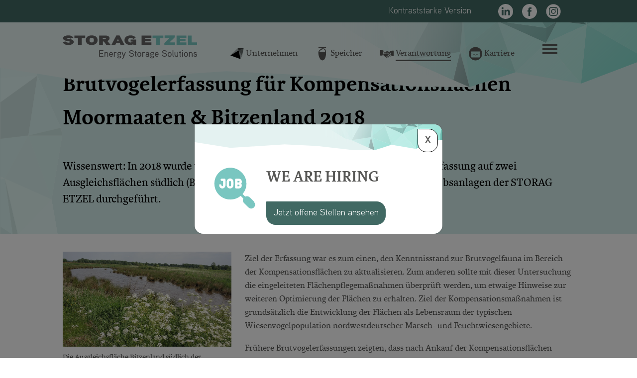

--- FILE ---
content_type: text/html; charset=utf-8
request_url: https://www.storag-etzel.de/unternehmen/blog-lebensraum-kavernenanlage-etzel/umwelt-blog/brutvogelerfassung-fuer-kompensationsflaechen-moormaaten-bitzenland-2018
body_size: 22063
content:
<!DOCTYPE html> <html lang="de" dir="ltr" class="no-js"> <head> <meta charset="utf-8"> <!-- Made with love by GMF! This website is powered by TYPO3 - inspiring people to share! TYPO3 is a free open source Content Management Framework initially created by Kasper Skaarhoj and licensed under GNU/GPL. TYPO3 is copyright 1998-2026 of Kasper Skaarhoj. Extensions are copyright of their respective owners. Information and contribution at https://typo3.org/ --> <title>Lebensraum Kavernenanlage Kiebitz Ausgleichsmaßnahmen Brutvögel | STORAG ETZEL</title> <meta http-equiv="x-ua-compatible" content="IE=edge">
<meta name="generator" content="TYPO3 CMS">
<meta name="robots" content="noindex,nofollow">
<meta name="viewport" content="width=device-width, initial-scale=1">
<meta name="description" content="Die STORAG ETZEL ist eines der größten unabhängigen Speicherunternehmen in Europa für Vermarktung, Entwicklung und Betrieb von Speicherkavernen.">
<meta name="author" content="STORAG ETZEL">
<meta name="keywords" content="storag etzel, kavernenanlage, salzstock etzel">
<meta name="application-name" content="STORAG ETZEL">
<meta property="og:title" content="umwelt-blog">
<meta name="twitter:card" content="summary">
<meta name="baseurl" content="https://www.storag-etzel.de/">
<meta name="msapplication-starturl" content="https://www.storag-etzel.de/">
<meta name="theme-color" content="#333333">
<meta name="msapplication-tilecolor" content="#FFFFFF">
<meta name="msapplication-square70x70logo" content="/icon-180.png">
<meta name="msapplication-square150x150logo" content="/icon-192.png">
<meta name="msapplication-square310x310logo" content="/icon-512.png">
<meta name="mobile-web-app-capable" content="yes">
<meta name="apple-touch-icon" content="/apple-touch-icon.png">
<meta name="apple-mobile-web-app-status-bar-style" content="black">
<meta name="geo.region" content="DE-NI">
<meta name="geo.placename" content="Friedeburg">
<meta name="geo.position" content="53.451145205845506;7.9035473215252114">
<meta name="icbm" content="53.451145205845506, 7.9035473215252114">
<meta name="article:author" content="STORAG ETZEL">
<meta name="apple-mobile-web-app-title" content="STORAG ETZEL">
<meta property="article:published_time" content="2025-08-07">  <link rel="stylesheet" href="/_assets/79eedddc58ee5827cc285b0fe4cdf0f0/Dist/main.min.css?1765277850" media="all" nonce="IYnIsSq-9HCM6bxp5TVeXvcCNFnUAOuntoSgTKY8c9U_-ABSfgcoFQ">
<link rel="stylesheet" href="/_assets/79eedddc58ee5827cc285b0fe4cdf0f0/Css/print.css?1765277850" media="print" nonce="IYnIsSq-9HCM6bxp5TVeXvcCNFnUAOuntoSgTKY8c9U_-ABSfgcoFQ">
<link nonce="IYnIsSq-9HCM6bxp5TVeXvcCNFnUAOuntoSgTKY8c9U_-ABSfgcoFQ" href="/_assets/79eedddc58ee5827cc285b0fe4cdf0f0/ContentBlocks/gmf/section-parameter/dist/frontend.min.css?1765277850" rel="stylesheet" >
<link nonce="IYnIsSq-9HCM6bxp5TVeXvcCNFnUAOuntoSgTKY8c9U_-ABSfgcoFQ" href="/_assets/79eedddc58ee5827cc285b0fe4cdf0f0/ContentBlocks/gmf/sidebar/dist/frontend.min.css?1765277850" rel="stylesheet" >
<link href="/_assets/79eedddc58ee5827cc285b0fe4cdf0f0/Dist/modalonpageload.min.css?1765277850" rel="stylesheet" >     <script type="application/ld+json">{"@type":"ProfessionalService","name":"STORAG ETZEL","url":"https:\/\/www.storag-etzel.de","telephone":"+49 44 65 80 90","brand":"STORAG ETZEL","image":{"@type":"ImageObject","url":"https:\/\/www.storag-etzel.de\/_assets\/79eedddc58ee5827cc285b0fe4cdf0f0\/Images\/logo.svg","caption":"STORAG ETZEL"},"geo":{"@type":"GeoCoordinates","latitude":"53.451145205845506","longitude":"7.9035473215252114"},"address":{"@type":"PostalAddress","streetAddress":"Beim Postweg 2","addressLocality":"Friedeburg","postalCode":"26446","addressCountry":"DE","addressRegion":"Lower Saxony"},"openingHours":"Mo,Tu,We,Th,Fr 09:00-13:00","openingHoursSpecification":[{"@type":"OpeningHoursSpecification","opens":"09:00:00","closes":"16:00:00"}],"contactPoint":{"@type":"ContactPoint","telephone":"+49 44 65 80 90","contactType":"customer service"},"@context":"http:\/\/www.schema.org"}</script>

		<style nonce="IYnIsSq-9HCM6bxp5TVeXvcCNFnUAOuntoSgTKY8c9U_-ABSfgcoFQ">
			/* Font Karmina by TypeTogether */
			@font-face {
				font-display: swap;
				font-family: 'Karmina';
				font-style: normal;
				font-weight: 400;
				src: url('/_assets/79eedddc58ee5827cc285b0fe4cdf0f0/Fonts/tt-karmina-400-normal.woff2') format('woff2');
			}
			@font-face {
				font-display: swap;
				font-family: 'Karmina';
				font-style: italic;
				font-weight: 400;
				src: url('/_assets/79eedddc58ee5827cc285b0fe4cdf0f0/Fonts/tt-karmina-400-italic.woff2') format('woff2');
			}
			@font-face {
				font-display: swap;
				font-family: 'Karmina';
				font-style: normal;
				font-weight: 700;
				src: url('/_assets/79eedddc58ee5827cc285b0fe4cdf0f0/Fonts/tt-karmina-700-normal.woff2') format('woff2');
			}
			@font-face {
				font-display: swap;
				font-family: 'Karmina';
				font-style: italic;
				font-weight: 700;
				src: url('/_assets/79eedddc58ee5827cc285b0fe4cdf0f0/Fonts/tt-karmina-700-italic.woff2') format('woff2');
			}

			/* Font Aaux Next by PosiType */
			@font-face {
				font-display: swap;
				font-family: 'aaux-next';
				font-style: normal;
				font-weight: 400;
				src: url('/_assets/79eedddc58ee5827cc285b0fe4cdf0f0/Fonts/pt-aaux-next-400-normal.woff2') format('woff2');
			}
			@font-face {
				font-display: swap;
				font-family: 'aaux-next';
				font-style: normal;
				font-weight: 700;
				src: url('/_assets/79eedddc58ee5827cc285b0fe4cdf0f0/Fonts/pt-aaux-next-700-normal.woff2') format('woff2');
			}
			@font-face {
				font-display: swap;
				font-family: 'aaux-next';
				font-style: normal;
				font-weight: 800;
				src: url('/_assets/79eedddc58ee5827cc285b0fe4cdf0f0/Fonts/pt-aaux-next-800-normal.woff2') format('woff2');
			}
			@font-face {
				font-display: swap;
				font-family: 'aaux-next';
				font-style: normal;
				font-weight: 900;
				src: url('/_assets/79eedddc58ee5827cc285b0fe4cdf0f0/Fonts/pt-aaux-next-900-normal.woff2') format('woff2');
			}
		</style>
	
			<link rel="preconnect" href="https://www.storag-etzel.de">
			<link rel="icon" href="/favicon.ico">
			<link rel="icon" href="/favicon.svg" type="image/svg+xml">
			<link rel="manifest" href="/manifest.json" crossorigin="use-credentials">
		    <link rel="shortcut icon" type="image" href="/favicon.ico">
 </head> <body id="uid-150" class="layout-0"> <!-- Page // Production --> <nav class="visually-hidden"> <ul class="list-unstyled"> <li><a class="skip-main visually-hidden-focusable" href="https://www.storag-etzel.de/unternehmen/blog-lebensraum-kavernenanlage-etzel/umwelt-blog/brutvogelerfassung-fuer-kompensationsflaechen-moormaaten-bitzenland-2018#main">Direkt zum Inhalt der Seite springen</a></li> <li><a class="skip-main visually-hidden-focusable" href="https://www.storag-etzel.de/unternehmen/blog-lebensraum-kavernenanlage-etzel/umwelt-blog/brutvogelerfassung-fuer-kompensationsflaechen-moormaaten-bitzenland-2018#navbarNavDropdown">Direkt zur Hauptnavigation springen</a></li> </ul> </nav> <header class="d-print-none"> <div class="nav-language bg-secondary"> <div class="container"> <div class="nav d-flex justify-content-end py-1"> <nav id="languageNavigation" aria-label="Sprachmenü"> <ul class="menu-language navbar-nav"> <li class="nav-item"><a href="javascript:void(0)" class="nav-link text-font-aaux" id="contrastLink"><span>Kontrast</span><span class="d-none d-sm-inline">starke Version</span></a></li> <li class="nav-item text-font-aaux"> </li> <li class="nav-item text-font-aaux"> </li> <li class="nav-item text-font-aaux"> </li> </ul> </nav> <nav id="socialNavigation" aria-label="Soziale Medien"> <ul class="menu-social menu-language navbar-nav d-flex flex-directin-row"> <li class="nav-item"> <a class="nav-link px-1 d-flex align-items-center" href="https://www.linkedin.com/company/storag-etzel-gmbh" title="" target="_blank" rel="noreferrer"> <svg height="30" aria-hidden="true" viewBox="0 0 512 512" width="30" xmlns="http://www.w3.org/2000/svg" id="fi_1384014"><path d="m256 0c-141.363281 0-256 114.636719-256 256s114.636719 256 256 256 256-114.636719 256-256-114.636719-256-256-256zm-74.390625 387h-62.347656v-187.574219h62.347656zm-31.171875-213.1875h-.40625c-20.921875 0-34.453125-14.402344-34.453125-32.402344 0-18.40625 13.945313-32.410156 35.273437-32.410156 21.328126 0 34.453126 14.003906 34.859376 32.410156 0 18-13.53125 32.402344-35.273438 32.402344zm255.984375 213.1875h-62.339844v-100.347656c0-25.21875-9.027343-42.417969-31.585937-42.417969-17.222656 0-27.480469 11.601563-31.988282 22.800781-1.648437 4.007813-2.050781 9.609375-2.050781 15.214844v104.75h-62.34375s.816407-169.976562 0-187.574219h62.34375v26.558594c8.285157-12.78125 23.109375-30.960937 56.1875-30.960937 41.019531 0 71.777344 26.808593 71.777344 84.421874zm0 0"></path></svg> <span class="visually-hidden">LinkedIn</span> </a> </li> <li class="nav-item"> <a class="nav-link px-1 d-flex align-items-center" href="https://www.facebook.com/Storag-Etzel-GmbH-151910948548125" title="" target="_blank" rel="noreferrer"> <svg enable-background="new 0 0 49.652 49.652" aria-hidden="true" height="30" viewBox="0 0 49.652 49.652" width="30" xmlns="http://www.w3.org/2000/svg"><g><g><path d="m24.826 0c-13.689 0-24.826 11.137-24.826 24.826 0 13.688 11.137 24.826 24.826 24.826 13.688 0 24.826-11.138 24.826-24.826 0-13.689-11.136-24.826-24.826-24.826zm6.174 25.7h-4.039v14.396h-5.985s0-7.866 0-14.396h-2.845v-5.088h2.845v-3.291c0-2.357 1.12-6.04 6.04-6.04l4.435.017v4.939s-2.695 0-3.219 0-1.269.262-1.269 1.386v2.99h4.56z"></path></g></g></svg> <span class="visually-hidden">Facebook</span> </a> </li> <li class="nav-item"> <a class="nav-link px-1 d-flex align-items-center" href="https://www.instagram.com/storag_etzel/" title="" target="_blank" rel="noreferrer"> <svg id="fi_3670274" aria-hidden="true" height="30" viewBox="0 0 512 512" width="30" xmlns="http://www.w3.org/2000/svg" data-name="Layer 1"><circle cx="256" cy="256" r="52.5"></circle><path d="m256 6c-138.071 0-250 111.929-250 250s111.929 250 250 250 250-111.929 250-250-111.929-250-250-250zm154.458 313.54c-1.2 23.768-7.879 47.206-25.2 64.343-17.489 17.3-41.038 23.746-65.035 24.934h-128.445c-24-1.188-47.546-7.63-65.035-24.934-17.322-17.137-24-40.575-25.2-64.343v-127.08c1.2-23.768 7.879-47.206 25.2-64.344 17.489-17.3 41.038-23.746 65.035-24.933h128.444c24 1.187 47.546 7.63 65.035 24.933 17.322 17.138 24 40.576 25.2 64.344z"></path><path d="m318.6 132.138c-31.286-.858-93.906-.858-125.192 0-16.281.447-34.738 4.5-46.338 16.89-12.054 12.879-16.609 28.439-17.071 45.846-.812 30.552 0 122.252 0 122.252.529 17.405 5.017 32.967 17.071 45.846 11.6 12.394 30.057 16.443 46.338 16.89 31.286.858 93.906.858 125.192 0 16.281-.447 34.738-4.5 46.338-16.89 12.054-12.879 16.609-28.439 17.071-45.846v-122.252c-.462-17.407-5.017-32.967-17.071-45.846-11.604-12.394-30.061-16.443-46.338-16.89zm-62.6 205.237a81.375 81.375 0 1 1 81.375-81.375 81.375 81.375 0 0 1 -81.375 81.375zm81.721-145.953a16.275 16.275 0 1 1 16.279-16.275 16.275 16.275 0 0 1 -16.279 16.275z"></path></svg> <span class="visually-hidden">Instagram</span> </a> </li> </ul> </nav> </div> </div> </div> <div class="logo-nav"> <div class="container"> <div class="navbar navbar-expand-lg navbar-dark justify-content-between"> <a class="navbar-brand order-1" href="/"> <img class="brand-logo" alt="" src="[data-uri]" /> <span class="visually-hidden bg-white text-black">Link zur Startseite</span> </a> <div class="d-flex mt-3 justify-content-lg-end align-items-center order-4 order-lg-3" > <nav id="mainNavigation" aria-label="Hauptmenü"> <ul class="navbar-nav me-auto"> <li class="nav-item"> <div class="h5"> <a href="javascript:void(0)" class="nav-link" data-uid="32"> <img alt="" aria-hidden="true" src="[data-uri]" /> <span class="nav-link-text">Unternehmen</span> </a><span class="visually-hidden"><br></span> </div> </li> <li class="nav-item"> <div class="h5"> <a href="javascript:void(0)" class="nav-link" data-uid="371"> <?xml version="1.0" encoding="utf-8"?> <!-- Generator: Adobe Illustrator 26.2.1, SVG Export Plug-In . SVG Version: 6.00 Build 0) --> <svg aria-hidden="true" xmlns="http://www.w3.org/2000/svg" xmlns:xlink="http://www.w3.org/1999/xlink" x="0px" y="0px" viewBox="0 0 20 20" style="enable-background:new 0 0 20 20;" xml:space="preserve"> <path d="M14.9,4.2c-0.6-1.4-2-2.3-3.5-2.2c-0.4,0-0.7,0-1.1,0.1V1.3H15c0.4,0,0.7-0.3,0.7-0.7C15.7,0.3,15.4,0,15,0H5 C4.6,0,4.3,0.3,4.3,0.6C4.3,1,4.6,1.3,5,1.3h4v1.2C8.1,2.8,7.3,3.3,6.5,4c-0.9,0.7-1.6,1.6-2,2.7c-0.3,1.2-0.3,2.5-0.1,3.7l0,0.2 c0.2,2.6,1.1,5.1,2.5,7.3c0.7,1.2,2,2,3.4,2.1c0.2,0,0.4,0,0.6-0.1c1.5-0.3,2.8-1.6,3.7-4.1c0.6-1.8,1-3.6,1-5.5 C15.8,8.3,15.6,6.2,14.9,4.2z M5.9,6.9C6.2,6.1,6.7,5.5,7.4,5c0.9-0.7,2-1.3,3.1-1.6c0.3-0.1,0.6-0.1,0.9-0.1c1-0.1,2,0.5,2.4,1.5 c0.2,0.7,0.4,1.5,0.5,2.2H5.9z"/> </svg> <span class="nav-link-text">Speicher</span> </a><span class="visually-hidden"><br></span> </div> </li> <li class="nav-item"> <div class="h5"> <a href="javascript:void(0)" class="nav-link active-item" data-uid="372"> <?xml version="1.0" encoding="utf-8"?> <!-- Generator: Adobe Illustrator 26.2.1, SVG Export Plug-In . SVG Version: 6.00 Build 0) --> <svg aria-hidden="true" xmlns="http://www.w3.org/2000/svg" xmlns:xlink="http://www.w3.org/1999/xlink" x="0px" y="0px" viewBox="0 0 20 20" style="enable-background:new 0 0 20 20;" xml:space="preserve"> <g> <g> <g transform="translate(0 4.501)"> <g> <g> <path d="M4.8,0.9C4.2,0.2,1.3,0.1,0.4,0C0.3,0,0.2,0,0.2,0.1C0.1,0.2,0,0.3,0,0.4v7.5c0,0.2,0.2,0.4,0.4,0.4 c0,0,0,0,0,0h2.5c0.2,0,0.3-0.1,0.4-0.2c0-0.2,1.5-4.7,1.7-6.8C5,1.1,5,1,4.8,0.9"/> <path d="M13.8,2.9c-0.8-0.2-1.6-0.6-2.2-0.8C10,1.4,9.3,1.7,8,3.1C7.5,3.5,7.2,4.2,7.1,4.8c0,0.1,0,0.1,0.2,0.2 c0.4,0.2,1,0.2,1.6-0.7C8.9,4.2,9,4.2,9.2,4.2c0.2,0,0.4-0.1,0.6-0.2c0.2-0.1,0.4-0.2,0.6-0.2h0.2c0.1,0,0.2,0.1,0.3,0.1 c0.4,0.4,1.2,1,1.9,1.7c1.1,0.8,2,1.7,2.9,2.7h0.1C15.2,6.5,14.2,3.7,13.8,2.9"/> <path d="M19.6,0.8c-1.8,0-3.5,0.2-5.2,0.8l-0.2,0.2c0,0.1,0,0.2,0.1,0.3c1,2.1,1.8,4.3,2.4,6.6 c0.1,0.2,0.2,0.3,0.4,0.3h2.5C19.8,9.2,20,9,20,8.8c0,0,0,0,0,0V1.2C20,1,19.8,0.8,19.6,0.8C19.6,0.8,19.6,0.8,19.6,0.8"/> <path d="M15.1,9c-0.3-0.8-1.8-1.8-3-2.8c-0.7-0.6-1.3-1.1-1.8-1.5C10.2,4.7,10,4.7,10,4.8C9.8,4.9,9.6,5,9.3,5 C8.8,5.8,7.8,6.1,6.9,5.8C6.5,5.8,6.2,5.5,6.2,5.1c0-1,0.4-1.9,1.2-2.6H5.7c-0.3,1.7-0.8,3.4-1.3,5c0.3,0.3,0.6,0.6,0.9,0.9 c1.6,1.3,3.4,2.7,3.8,2.9c0.3,0.2,0.6,0.3,1,0.3h0.2l-1.3-1.3c-0.2-0.2-0.2-0.4,0-0.6s0.4-0.2,0.6,0l1.7,1.7 c0.2,0.2,0.3,0.1,0.5,0.1c0.2-0.1,0.3-0.2,0.4-0.5l-1.9-1.9c-0.2-0.2-0.2-0.4,0-0.6s0.4-0.2,0.6,0l2.1,2.1 c0.2,0.1,0.5,0.1,0.7,0c0.1-0.1,0.2-0.2,0.3-0.3l-2.3-2.3c-0.2-0.2-0.2-0.4,0-0.6s0.4-0.2,0.6,0l2.4,2.4c0.2,0.1,0.4,0,0.5-0.1 C15.2,9.5,15.2,9.2,15.1,9"/> </g> </g> </g> </g> </g> </svg> <span class="nav-link-text">Verantwortung</span><span class="visually-hidden"> ()</span> </a><span class="visually-hidden"><br></span> </div> </li> <li class="nav-item"> <div class="h5"> <a href="javascript:void(0)" class="nav-link" data-uid="588"> <?xml version="1.0" encoding="UTF-8"?> <svg aria-hidden="true" id="Layer_1" xmlns="http://www.w3.org/2000/svg" version="1.1" viewBox="0 0 800 800"> <!-- Generator: Adobe Illustrator 29.7.1, SVG Export Plug-In . SVG Version: 2.1.1 Build 8) --> <path d="M400,0C179.1,0,0,179.1,0,400s179.1,400,400,400,400-179.1,400-400S620.9,0,400,0ZM299,185.4c0-4.7,3.9-8.6,8.6-8.6h184.4c4.7,0,8.6,3.9,8.6,8.6v64.9h-17.2v-46.8c0-5.2-4.2-9.5-9.5-9.5h-148.1c-5.2,0-9.5,4.2-9.5,9.5h0v46.8h-17.2v-64.9ZM658.8,586.5c0,20.2-16.4,36.7-36.7,36.7H177.8c-20.2,0-36.7-16.4-36.7-36.7v-176.7l218.9,56v32.4c0,16.8,13.6,30.4,30.4,30.4h19.1c16.8,0,30.4-13.6,30.4-30.4v-32.4l218.9-56v176.7ZM379.1,498.1v-56.1c0-6.2,5.1-11.3,11.3-11.3h19.1c6.2,0,11.3,5.1,11.3,11.3v56.1c0,6.2-5.1,11.3-11.3,11.3h-19.1c-6.2,0-11.3-5.1-11.3-11.3ZM680,291.6v93.1l-240.1,61.4v-4c0-16.8-13.6-30.4-30.4-30.4h-19.1c-16.8,0-30.4,13.6-30.4,30.4v4l-240.1-61.4v-93.1c0-5.9,2.3-11.5,6.5-15.7s9.8-6.5,15.7-6.5h515.7c5.9,0,11.5,2.3,15.7,6.5s6.5,9.8,6.5,15.7h0Z"/> </svg> <span class="nav-link-text">Karriere</span> </a><span class="visually-hidden"><br></span> </div> </li> </ul> </nav> <button class="hamburger hamburger--boring ms-4 me-2 me-lg-4 order-2" type="button" aria-expanded="false" aria-label="Menü öffnen"> <span class="hamburger-box"> <span class="hamburger-inner"></span> </span> <span class="visually-hidden">Menü</span> </button> </div> </div> </div> </div> </header> <div class="justify-content-lg-end order-4 order-lg-3" id="navbarSupportedContent"> <nav id="subNavigation" aria-label="Untermenü"> <div class="container nav-content"> <div class="row d-lg-flex me-auto"> <div class="col-12 col-md-6 col-lg-6 col-xl-3 mb-4 submenu-item" data-uid="32"> <div class="h3 ms-n175"> <img alt="" aria-hidden="true" src="[data-uri]" /> Unternehmen <span class="visually-hidden"><br></span> </div> <ul> <li> <a href="/unternehmen/news-presse" class="nav-link " target="_self"> News &amp; Presse </a><span class="visually-hidden"><br></span> </li> <li> <a href="/unternehmen/ueber-uns" class="nav-link " target="_self"> Über uns </a><span class="visually-hidden"><br></span> </li> <li> <a href="/unternehmen/werte" class="nav-link " target="_self"> Werte </a><span class="visually-hidden"><br></span> </li> <li> <a href="/unternehmen/standorthistorie" class="nav-link " target="_self"> Standorthistorie </a><span class="visually-hidden"><br></span> </li> <li> <a href="/unternehmen/esg" class="nav-link " target="_self"> ESG </a><span class="visually-hidden"><br></span> </li> <li> <a href="/unternehmen/infozentrum-fuehrungen" class="nav-link " target="_self"> Infozentrum &amp; Führungen </a><span class="visually-hidden"><br></span> </li> <li> <a href="/unternehmen/kontakt" class="nav-link " target="_self"> Kontakt </a><span class="visually-hidden"><br></span> </li> </ul> </div> <div class="col-12 col-md-8 col-lg-9 mt-4 mb-2 d-none submenu-item-description" data-uid="32"> <p class="rte-lead">Als größter unabhängiger Anbieter von Kavernenspeichern in Deutschland sorgen wir für Energiesicherheit – mit Ausbaupotential.</p> </div> <div class="col-12 col-md-6 col-lg-6 col-xl-3 mb-4 submenu-item" data-uid="371"> <div class="h3 ms-n175"> <?xml version="1.0" encoding="utf-8"?> <!-- Generator: Adobe Illustrator 26.2.1, SVG Export Plug-In . SVG Version: 6.00 Build 0) --> <svg aria-hidden="true" xmlns="http://www.w3.org/2000/svg" xmlns:xlink="http://www.w3.org/1999/xlink" x="0px" y="0px" viewBox="0 0 20 20" style="enable-background:new 0 0 20 20;" xml:space="preserve"> <path d="M14.9,4.2c-0.6-1.4-2-2.3-3.5-2.2c-0.4,0-0.7,0-1.1,0.1V1.3H15c0.4,0,0.7-0.3,0.7-0.7C15.7,0.3,15.4,0,15,0H5 C4.6,0,4.3,0.3,4.3,0.6C4.3,1,4.6,1.3,5,1.3h4v1.2C8.1,2.8,7.3,3.3,6.5,4c-0.9,0.7-1.6,1.6-2,2.7c-0.3,1.2-0.3,2.5-0.1,3.7l0,0.2 c0.2,2.6,1.1,5.1,2.5,7.3c0.7,1.2,2,2,3.4,2.1c0.2,0,0.4,0,0.6-0.1c1.5-0.3,2.8-1.6,3.7-4.1c0.6-1.8,1-3.6,1-5.5 C15.8,8.3,15.6,6.2,14.9,4.2z M5.9,6.9C6.2,6.1,6.7,5.5,7.4,5c0.9-0.7,2-1.3,3.1-1.6c0.3-0.1,0.6-0.1,0.9-0.1c1-0.1,2,0.5,2.4,1.5 c0.2,0.7,0.4,1.5,0.5,2.2H5.9z"/> </svg> Speicher <span class="visually-hidden"><br></span> </div> <ul> <li> <a href="/speicher/leistungen" class="nav-link " target="_self"> Leistungen </a><span class="visually-hidden"><br></span> </li> <li> <a href="/speicher/oel-und-gas" class="nav-link " target="_self"> Öl und Gas </a><span class="visually-hidden"><br></span> </li> <li> <a href="/speicher/speicherstaende-gas" class="nav-link " target="_self"> Speicherstände Gas </a><span class="visually-hidden"><br></span> </li> <li> <a href="/speicher/betreiber-am-standort" class="nav-link " target="_self"> Betreiber am Standort </a><span class="visually-hidden"><br></span> </li> <li> <a href="/speicher/wasserstoff-h2cast" class="nav-link " target="_self"> Wasserstoff (H2CAST) </a><span class="visually-hidden"><br></span> </li> <li> <a href="/speicher/zukunftsprojekt-jever-berdum" class="nav-link " target="_self"> Zukunftsprojekt Jever-Berdum </a><span class="visually-hidden"><br></span> </li> <li> <a href="/ar-kaverne" class="nav-link " target="_self"> Augmented Reality </a><span class="visually-hidden"><br></span> </li> </ul> </div> <div class="col-12 col-md-8 col-lg-9 mt-4 mb-2 d-none submenu-item-description" data-uid="371"> <p class="rte-lead">STORAG ETZEL ist eines der größten Energiespeicherunternehmen Europas. Unsere Zukunft ist Öl, Gas und Wasserstoff.</p> </div> <div class="col-12 col-md-6 col-lg-6 col-xl-3 mb-4 submenu-item" data-uid="372"> <div class="h3 ms-n175"> <?xml version="1.0" encoding="utf-8"?> <!-- Generator: Adobe Illustrator 26.2.1, SVG Export Plug-In . SVG Version: 6.00 Build 0) --> <svg aria-hidden="true" xmlns="http://www.w3.org/2000/svg" xmlns:xlink="http://www.w3.org/1999/xlink" x="0px" y="0px" viewBox="0 0 20 20" style="enable-background:new 0 0 20 20;" xml:space="preserve"> <g> <g> <g transform="translate(0 4.501)"> <g> <g> <path d="M4.8,0.9C4.2,0.2,1.3,0.1,0.4,0C0.3,0,0.2,0,0.2,0.1C0.1,0.2,0,0.3,0,0.4v7.5c0,0.2,0.2,0.4,0.4,0.4 c0,0,0,0,0,0h2.5c0.2,0,0.3-0.1,0.4-0.2c0-0.2,1.5-4.7,1.7-6.8C5,1.1,5,1,4.8,0.9"/> <path d="M13.8,2.9c-0.8-0.2-1.6-0.6-2.2-0.8C10,1.4,9.3,1.7,8,3.1C7.5,3.5,7.2,4.2,7.1,4.8c0,0.1,0,0.1,0.2,0.2 c0.4,0.2,1,0.2,1.6-0.7C8.9,4.2,9,4.2,9.2,4.2c0.2,0,0.4-0.1,0.6-0.2c0.2-0.1,0.4-0.2,0.6-0.2h0.2c0.1,0,0.2,0.1,0.3,0.1 c0.4,0.4,1.2,1,1.9,1.7c1.1,0.8,2,1.7,2.9,2.7h0.1C15.2,6.5,14.2,3.7,13.8,2.9"/> <path d="M19.6,0.8c-1.8,0-3.5,0.2-5.2,0.8l-0.2,0.2c0,0.1,0,0.2,0.1,0.3c1,2.1,1.8,4.3,2.4,6.6 c0.1,0.2,0.2,0.3,0.4,0.3h2.5C19.8,9.2,20,9,20,8.8c0,0,0,0,0,0V1.2C20,1,19.8,0.8,19.6,0.8C19.6,0.8,19.6,0.8,19.6,0.8"/> <path d="M15.1,9c-0.3-0.8-1.8-1.8-3-2.8c-0.7-0.6-1.3-1.1-1.8-1.5C10.2,4.7,10,4.7,10,4.8C9.8,4.9,9.6,5,9.3,5 C8.8,5.8,7.8,6.1,6.9,5.8C6.5,5.8,6.2,5.5,6.2,5.1c0-1,0.4-1.9,1.2-2.6H5.7c-0.3,1.7-0.8,3.4-1.3,5c0.3,0.3,0.6,0.6,0.9,0.9 c1.6,1.3,3.4,2.7,3.8,2.9c0.3,0.2,0.6,0.3,1,0.3h0.2l-1.3-1.3c-0.2-0.2-0.2-0.4,0-0.6s0.4-0.2,0.6,0l1.7,1.7 c0.2,0.2,0.3,0.1,0.5,0.1c0.2-0.1,0.3-0.2,0.4-0.5l-1.9-1.9c-0.2-0.2-0.2-0.4,0-0.6s0.4-0.2,0.6,0l2.1,2.1 c0.2,0.1,0.5,0.1,0.7,0c0.1-0.1,0.2-0.2,0.3-0.3l-2.3-2.3c-0.2-0.2-0.2-0.4,0-0.6s0.4-0.2,0.6,0l2.4,2.4c0.2,0.1,0.4,0,0.5-0.1 C15.2,9.5,15.2,9.2,15.1,9"/> </g> </g> </g> </g> </g> </svg> Verantwortung<span class="visually-hidden"> ()</span> <span class="visually-hidden"><br></span> </div> <ul> <li> <a href="/verantwortung/sicherheit" class="nav-link " target="_self"> Sicherheit<span class="visually-hidden"> ()</span> </a><span class="visually-hidden"><br></span> </li> <li> <a href="/verantwortung/umweltschutz-umweltmanagement" class="nav-link " target="_self"> Umwelt<span class="visually-hidden"> ()</span> </a><span class="visually-hidden"><br></span> </li> <li> <a href="/unternehmen/esg" class="nav-link " target="_self"> ESG<span class="visually-hidden"> ()</span> </a><span class="visually-hidden"><br></span> </li> <li> <a href="/unternehmen/blog-lebensraum-kavernenanlage-etzel" class="nav-link active-item" target="_self"> STORAG Blog<span class="visually-hidden"> ()</span> </a><span class="visually-hidden"><br></span> </li> </ul> </div> <div class="col-12 col-md-8 col-lg-9 mt-4 mb-2 d-none submenu-item-description" data-uid="372"> <p class="rte-lead">Wir bei STORAG ETZEL leben unsere Unternehmenswerte: Sicherheit für Mensch und Umwelt ist zentral für unser Handeln.</p> </div> <div class="col-12 col-md-6 col-lg-6 col-xl-3 mb-4 submenu-item" data-uid="588"> <div class="h3 ms-n175"> <?xml version="1.0" encoding="UTF-8"?> <svg aria-hidden="true" id="Layer_1" xmlns="http://www.w3.org/2000/svg" version="1.1" viewBox="0 0 800 800"> <!-- Generator: Adobe Illustrator 29.7.1, SVG Export Plug-In . SVG Version: 2.1.1 Build 8) --> <path d="M400,0C179.1,0,0,179.1,0,400s179.1,400,400,400,400-179.1,400-400S620.9,0,400,0ZM299,185.4c0-4.7,3.9-8.6,8.6-8.6h184.4c4.7,0,8.6,3.9,8.6,8.6v64.9h-17.2v-46.8c0-5.2-4.2-9.5-9.5-9.5h-148.1c-5.2,0-9.5,4.2-9.5,9.5h0v46.8h-17.2v-64.9ZM658.8,586.5c0,20.2-16.4,36.7-36.7,36.7H177.8c-20.2,0-36.7-16.4-36.7-36.7v-176.7l218.9,56v32.4c0,16.8,13.6,30.4,30.4,30.4h19.1c16.8,0,30.4-13.6,30.4-30.4v-32.4l218.9-56v176.7ZM379.1,498.1v-56.1c0-6.2,5.1-11.3,11.3-11.3h19.1c6.2,0,11.3,5.1,11.3,11.3v56.1c0,6.2-5.1,11.3-11.3,11.3h-19.1c-6.2,0-11.3-5.1-11.3-11.3ZM680,291.6v93.1l-240.1,61.4v-4c0-16.8-13.6-30.4-30.4-30.4h-19.1c-16.8,0-30.4,13.6-30.4,30.4v4l-240.1-61.4v-93.1c0-5.9,2.3-11.5,6.5-15.7s9.8-6.5,15.7-6.5h515.7c5.9,0,11.5,2.3,15.7,6.5s6.5,9.8,6.5,15.7h0Z"/> </svg> Karriere <span class="visually-hidden"><br></span> </div> <ul> <li> <a href="/karriere/wir-als-arbeitgeber" class="nav-link " target="_self"> Wir als Arbeitgeber </a><span class="visually-hidden"><br></span> </li> <li> <a href="/karriere/stellenangebote" class="nav-link " target="_self"> Stellenangebote </a><span class="visually-hidden"><br></span> </li> <li> <a href="/karriere/benefits" class="nav-link " target="_self"> Benefits </a><span class="visually-hidden"><br></span> </li> <li> <a href="/karriere/ausbildung-praktikum" class="nav-link " target="_self"> Ausbildung &amp; Praktikum </a><span class="visually-hidden"><br></span> </li> <li> <a href="/karriere/events" class="nav-link " target="_self"> Events </a><span class="visually-hidden"><br></span> </li> <li> <a href="/karriere/ansprechpartner" class="nav-link " target="_self"> Ansprechpartner </a><span class="visually-hidden"><br></span> </li> </ul> </div> <div class="col-12 col-md-8 col-lg-9 mt-4 mb-2 d-none submenu-item-description" data-uid="588"> <p class="rte-lead">Hier bei STORAG ETZEL findest du nicht nur einen sicheren Job, sondern die Chance, Zukunft mitzugestalten.</p> </div> </div> </div> <div class="hamburger-search"> <div class="container"> <div class="row"> <div class="col-12"> <div role="search"> <div class="input-group"> 


<div class="tx-indexedsearch-searchbox flex-grow-1">
    <form id="tx_indexedsearch" action="/suche/req" method="post">
<div>
<input type="hidden" name="tx_indexedsearch_pi2[__referrer][@extension]" value="IndexedSearch" >
<input type="hidden" name="tx_indexedsearch_pi2[__referrer][@controller]" value="Search" >
<input type="hidden" name="tx_indexedsearch_pi2[__referrer][@action]" value="form" >
<input type="hidden" name="tx_indexedsearch_pi2[__referrer][arguments]" value="YTowOnt9491b5c6384b9f58c65c1acc216777e9022edbf68" >
<input type="hidden" name="tx_indexedsearch_pi2[__referrer][@request]" value="{&quot;@extension&quot;:&quot;IndexedSearch&quot;,&quot;@controller&quot;:&quot;Search&quot;,&quot;@action&quot;:&quot;form&quot;}047a38172fb3fa9cc45b34d84b228de6bed725d7" >
<input type="hidden" name="tx_indexedsearch_pi2[__trustedProperties]" value="{&quot;search&quot;:{&quot;_sections&quot;:1,&quot;freeIndexUid&quot;:1,&quot;pointer&quot;:1,&quot;ext&quot;:1,&quot;searchType&quot;:1,&quot;defaultOperand&quot;:1,&quot;mediaType&quot;:1,&quot;sortOrder&quot;:1,&quot;group&quot;:1,&quot;desc&quot;:1,&quot;numberOfResults&quot;:1,&quot;sword&quot;:1,&quot;submitButton&quot;:1}}0cbde573b396ad799690b8175bd49b0ce9128658" >
</div>

        <div class="tx-indexedsearch-hidden-fields">
            <input type="hidden" name="tx_indexedsearch_pi2[search][_sections]" value="0" />
            <input id="tx_indexedsearch_freeIndexUid" type="hidden" name="tx_indexedsearch_pi2[search][freeIndexUid]" value="-1" />
            <input id="tx_indexedsearch_pointer" type="hidden" name="tx_indexedsearch_pi2[search][pointer]" value="0" />
            <input type="hidden" name="tx_indexedsearch_pi2[search][ext]" value="" />
            <input type="hidden" name="tx_indexedsearch_pi2[search][searchType]" value="1" />
            <input type="hidden" name="tx_indexedsearch_pi2[search][defaultOperand]" value="0" />
            <input type="hidden" name="tx_indexedsearch_pi2[search][mediaType]" value="-1" />
            <input type="hidden" name="tx_indexedsearch_pi2[search][sortOrder]" value="rank_flag" />
            <input type="hidden" name="tx_indexedsearch_pi2[search][group]" value="" />
            <input type="hidden" name="tx_indexedsearch_pi2[search][desc]" value="" />
            <input type="hidden" name="tx_indexedsearch_pi2[search][numberOfResults]" value="10" />
        </div>

		
		

		<fieldset>
			<label  for="tx-indexedsearch-searchbox-sword">
				Suche:
			</label>
			<div class="input-group">
				
				<input placeholder="Suchformular" id="tx-indexedsearch-searchbox-sword" class="tx-indexedsearch-searchbox-sword form-control" type="text" name="tx_indexedsearch_pi2[search][sword]" value="" />
				<input id="tx-indexedsearch-searchbox-button-submit" class="tx-indexedsearch-searchbox-button btn btn-secondary" type="submit" value="Suchen" name="tx_indexedsearch_pi2[search][submitButton]" />
			</div>
		</fieldset>

		
    </form>
</div>



 </div> </div> </div> </div> </div> </div> </nav> </div> <main id="main"> <!--TYPO3SEARCH_begin--> <div class="wrapper mt-n6"> <div id="c964" class="anchor"></div> <div id="e964" data-sal="fade" class="type-news_newsdetail layout-0 "> <div class="blog-article" data-currentnewsid="137"> <div class="section sectionparam text-bg-primary imageposition-left imagerepeat-no-repeat imagescroll-fixed imagesize-contain background-icon-cavern"> <div class="container"> <div class="row"> <h1 class="mt-1 mt-lg-5 py-3" itemprop="headline">Brutvogelerfassung für Kompensationsflächen Moormaaten &amp; Bitzenland 2018</h1> <!-- teaser --> <div class="lead mb-3" itemprop="description"> <p>Wissenswert: In 2018 wurde von einem hier ansässigen Biologen eine Brutvogelerfassung auf zwei Ausgleichsflächen südlich (Bitzenland) und östlich (Moormaaten) der Hauptbetriebsanlagen der <b>STORAG </b><b>E</b>TZEL durchgeführt.</p> </div> </div> </div> </div> <div class="section section-default"> <div class="container"> <div class="row"> <div class="col-12"> <div class="float-start mb-3 me-4 w-33 w-mobile-100"> <div class="image float-none"> <figure> <picture class="overflow-hidden d-block"> <img class="img-fluid glightbox" data-gallery="glightbox-137" data-description="Die Ausgleichsfläche Bitzenland südlich der Betriebsflächen im Mai 2018, hier mit dem Regenrückhaltebecken der STORAG ETZEL " style="cursor: pointer;" src="/fileadmin/_processed_/0/a/csm_1805_Bitzenland_a5e4d29c5e.webp" width="1133" height="637" alt="" /> </picture> <figcaption class="caption fs-tiny mt-2"> Die Ausgleichsfläche Bitzenland südlich der Betriebsflächen im Mai 2018, hier mit dem Regenrückhaltebecken der STORAG ETZEL </figcaption> </figure> </div> </div> <!-- main text --> <div class="news-text-wrap" itemprop="articleBody"> <p>Ziel der Erfassung war es zum einen, den Kenntnisstand zur Brutvogelfauna im Bereich der Kompensationsflächen zu aktualisieren. Zum anderen sollte mit dieser Untersuchung die eingeleiteten Flächenpflegemaßnahmen überprüft werden, um etwaige Hinweise zur weiteren Optimierung der Flächen zu erhalten. Ziel der Kompensationsmaßnahmen ist grundsätzlich die Entwicklung der Flächen als Lebensraum der typischen Wiesenvogelpopulation nordwestdeutscher Marsch- und Feuchtwiesengebiete.</p> <p>Frühere Brutvogelerfassungen zeigten, dass nach Ankauf der Kompensationsflächen durch die <strong>STORAG </strong><strong>E</strong>TZEL und Umsetzung der Gestaltungs-, Bewirtschaftungs- und Entwässerungsvorgaben sich zunächst eine positive Entwicklung der Wiesenvogelfauna eingestellt hatte. Vor allem die Rodung der zentral das Gebiet durchziehenden Fichtenparzelle führte zu einer deutlichen Aufwertung der Flächen, da z.B. Limikolen (auch Watvögel oder Regenpfeiferartige genannt) deutliche Abstände zu Gehölzen einhalten.&nbsp;&nbsp;&nbsp;&nbsp;</p><ul> <li><strong>Stichwort:</strong> Zu den Limikolen gehören sehr viele verschiedene heimische Vogelarten, ihr Lebensraum befindet sich am oder in unmittelbarer Nähe vom Wasser.</li> </ul><p>Die Rodungsfläche zeigte sich im Frühjahr 2017 vegetationsfrei und wurde von mehreren Kiebitzpaaren als Bruthabitat genutzt. Aufgrund der sich einstellenden hohen Wasserstände, vor allem im Bereich Moormaaten, war es für die bewirtschaftenden Landwirte in den zurück liegenden Jahren jedoch zunehmend schwieriger, eine Mahdnutzung der Kompensationsflächen zu gewährleisten.</p> <p>In der Folge kam es zu vermehrtem Binsenaufwuchs und zu für wiesenbrütende Limikolen unattraktiven hohen Vegetationsbeständen. Die Zahl der Kiebitzbrutpaare im Bereich Moormaaten sank wieder auf null.</p> <p>Nach einer Besprechung aller beteiligten Akteure im Herbst 2017, wurden mehrere verschlossene Entwässerungsgräben geöffnet, um die Wasserstände zu senken. In der Folgezeit sank der Grundwasserstand deutlich und ein Großteil der Kompensationsflächen konnte doch noch gemäht werden. Dies begünstigte zwar wie die vorliegenden Erfassungsergebnisse zeigen, die Ansiedlung von Kiebitzen, in den trockenen Sommermonaten Mai-Juli des Jahres 2018 kam es dann jedoch zu einer ungewollt starken Austrocknung des Gebietes.&nbsp;&nbsp;</p> <p>Diese Entwicklung zeigt, dass eine aktive, regulierbare Entwässerung der Kompensationsflächen für die dauerhafte Umsetzung der Kompensationsziele, u.a. dem Wiesenvogelschutz, zwingend erforderlich ist. Im vergangenen Herbst wurden deshalb schon bauliche Maßnahmen durchgeführt, die eine aktive Wasserstandregulierung ermöglichen.&nbsp;&nbsp;</p><ul> <li>In den folgenden Blogmeldungen werden wir das Thema Brutvogelerfassung noch öfters streifen und die einzelnen Arten genauer vorstellen.</li> </ul> </div> </div> </div> <div class="d-none d-md-block"> <div class="row mt-4"> <div class="col-md-6 mb-4"> <figure> <picture class="overflow-hidden d-block"> <img class="img-fluid glightbox lazyload" data-gallery="glightbox-137" data-description="Ausgleichsfläche Moormaaten östlich der Betriebsanlagen in Richtung Horsten im Mai 2018" style="cursor: pointer;" src="/fileadmin/_processed_/1/9/csm_1805_Moormaaten_4fbf1b4780.webp" width="1164" height="694" alt="" /> </picture> <figcaption class="caption fs-tiny mt-2"> Ausgleichsfläche Moormaaten östlich der Betriebsanlagen in Richtung Horsten im Mai 2018 </figcaption> </figure> </div> </div> </div> <div class="d-block d-md-none"> <div class="row mt-4"> <div id="imageContainer"> <div class="imgFadeContainer"> <figure> <pciture> <img class="img-fluid glightbox lazyload" data-gallery="glightbox-137" data-description="Ausgleichsfläche Moormaaten östlich der Betriebsanlagen in Richtung Horsten im Mai 2018" style="cursor: pointer;" src="/fileadmin/_processed_/1/9/csm_1805_Moormaaten_4fbf1b4780.webp" width="1164" height="694" alt="" /> </pciture> <figcaption class="caption fs-tiny mt-2">Ausgleichsfläche Moormaaten östlich der Betriebsanlagen in Richtung Horsten im Mai 2018</figcaption> </figure> </div> <div class="text-end mt-2"> <button id="prevBtn" class="btn btn-primary btn-sm btn-icon"> <?xml version="1.0" encoding="utf-8"?> <!-- Generator: Adobe Illustrator 26.2.1, SVG Export Plug-In . SVG Version: 6.00 Build 0) --> <svg aria-hidden="true" xmlns="http://www.w3.org/2000/svg" xmlns:xlink="http://www.w3.org/1999/xlink" x="0px" y="0px" viewBox="0 0 50 50" style="enable-background:new 0 0 50 50;" xml:space="preserve"> <g> <g > <path d="M50,25c0,13.8-11.2,25-25,25c-10,0-19.1-6-23-15.3C-3.3,22,2.7,7.3,15.5,2 C28.1-3.2,42.6,2.7,48,15.3C49.3,18.3,50,21.7,50,25z M14.4,27.5h26V24h-26l5.4-5.4l-2.5-2.5l-9.6,9.6l9.6,9.6l2.5-2.5L14.4,27.5 L14.4,27.5z"/> </g> </g> </svg> <span class="visually-hidden">vorheriger inhalt</span> </button> <button id="nextBtn" class="btn btn-primary btn-sm btn-icon"> <?xml version="1.0" encoding="utf-8"?> <!-- Generator: Adobe Illustrator 26.2.1, SVG Export Plug-In . SVG Version: 6.00 Build 0) --> <svg aria-hidden="true" xmlns="http://www.w3.org/2000/svg" xmlns:xlink="http://www.w3.org/1999/xlink" x="0px" y="0px" viewBox="0 0 50 50" style="enable-background:new 0 0 50 50;" xml:space="preserve"> <g> <g > <path d="M0,25C0,11.2,11.2,0,25,0c10,0,19.1,6,23,15.3C53.3,28,47.3,42.7,34.5,48 C21.9,53.2,7.4,47.3,2,34.7C0.7,31.7,0,28.3,0,25z M35.6,22.5h-26V26h26l-5.4,5.4l2.5,2.5l9.6-9.6l-9.6-9.6l-2.5,2.5L35.6,22.5 L35.6,22.5z"/> </g> </g> </svg> <span class="visually-hidden">nächster Inhalt</span> </button> </div> </div> <style nonce="IYnIsSq-9HCM6bxp5TVeXvcCNFnUAOuntoSgTKY8c9U_-ABSfgcoFQ"> #imageContainer img { transition: opacity 0.5s ease; } #prevBtn svg, #nextBtn svg { fill: #FFFFFF!important; } </style> <script nonce="IYnIsSq-9HCM6bxp5TVeXvcCNFnUAOuntoSgTKY8c9U_-ABSfgcoFQ"> let currentImage = 0; const images = document.querySelectorAll('#imageContainer .imgFadeContainer'); function fadeOut() { images[currentImage].style.opacity = 0; } function fadeIn() { images[currentImage].style.opacity = 1; } function showImage(index) { fadeOut(); setTimeout(function() { images[currentImage].classList.add('d-none'); currentImage = (index + images.length) % images.length; images[currentImage].classList.remove('d-none'); fadeIn(); }, 200); } document.getElementById('prevBtn').addEventListener('click', function() { showImage(currentImage - 1); }); document.getElementById('nextBtn').addEventListener('click', function() { showImage(currentImage + 1); }); </script> </div> </div> <div class="row"> <div class="col-12"> <!-- Link Back --> <a class="btn btn-secondary mt-3" href="/unternehmen/blog-lebensraum-kavernenanlage-etzel"> Zurück zur Übersicht </a> </div> </div> </div> </div> </div> </div> </div> <div class="sectionparam section-5067 mb-n3 text-bg-primary background-icon-cavern imagescroll-static imagesize-standard imageposition-center imagerepeat-no-repeat" > <div class="section-container container"> <div class="row"> <div class="wrapper"> <div id="c1777" class="anchor"></div> <div id="e1777" data-sal="fade" class="type-news_newsliststicky layout-0 "> <div class="news"> <!--TYPO3SEARCH_end--> <div class="news-list-view"> <div class="row"> <div class="col-12 mb-4"><h2>Weitere Artikel lesen</h2></div> <div class="col-12 col-md-6"> <!-- Partials/List/Item-blog.html --> <div class="article articlelayout-blog-related articletype-0 news-odd" data-newsid="489"> <div class="list-header h-mobile-0"> <a title="STORAG ETZEL GMBH unterstützt Friedeburger Jägerschaften bei der Eindämmung der Nutria I Kostenlose Abgabe von Fallen abgeschlossen" target="_self" href="/unternehmen/blog-lebensraum-kavernenanlage-etzel/umwelt-blog/storag-etzel-gmbh-unterstuetzt-friedeburger-jaegerschaften-bei-der-eindaemmung-der-nutria-i-kostenlose-abgabe-von-fallen-abgeschlossen"> <h3 class="h4">STORAG ETZEL GMBH unterstützt Friedeburger Jägerschaften bei der Eindämmung der Nutria I Kostenlose Abgabe von Fallen abgeschlossen</h3> </a> <div class="news-list-subtitle"> <span class="news-list-date"> <time datetime="2025-09-26"> <strong>26.09.2025</strong> </time> </span> <span class="news-list-city"> Friedeburg-Etzel/Wittmund </span> </div> </div> <!-- fal media preview element --> <div class="news-img-wrap mb-3 mt-3 overflow-hidden"> <picture> <a title="STORAG ETZEL GMBH unterstützt Friedeburger Jägerschaften bei der Eindämmung der Nutria I Kostenlose Abgabe von Fallen abgeschlossen" target="_self" href="/unternehmen/blog-lebensraum-kavernenanlage-etzel/umwelt-blog/storag-etzel-gmbh-unterstuetzt-friedeburger-jaegerschaften-bei-der-eindaemmung-der-nutria-i-kostenlose-abgabe-von-fallen-abgeschlossen"> <img class="img-fluid" src="/fileadmin/_processed_/d/1/csm_luftbild-etzel-mit-see-und-kavernenanlage_Klaus_Schreiber_STORAG_ETZEL_9758804421.jpg" width="7360" height="4912" alt="" /> </a> </picture> </div> <div class="list-text"> <p>Um die örtlichen Jägerschaften bei der Eindämmung der invasiven Art zu unterstützen, stellte die STORAG ETZEL 20 Fallen kostenlos zur Verfügung. Diese kommen gezielt zum Einsatz, um die Bestände der Nutria einzudämmen und die wertvollen Gewässerlandschaften in der Gemeinde zu schützen.</p> </div> <div class="list-footer mt-3 mb-5"> <span> <a class="btn btn-secondary" title="STORAG ETZEL GMBH unterstützt Friedeburger Jägerschaften bei der Eindämmung der Nutria I Kostenlose Abgabe von Fallen abgeschlossen" target="_self" href="/unternehmen/blog-lebensraum-kavernenanlage-etzel/umwelt-blog/storag-etzel-gmbh-unterstuetzt-friedeburger-jaegerschaften-bei-der-eindaemmung-der-nutria-i-kostenlose-abgabe-von-fallen-abgeschlossen"> Weiterlesen </a> </span> </div> <style nonce="IYnIsSq-9HCM6bxp5TVeXvcCNFnUAOuntoSgTKY8c9U_-ABSfgcoFQ"> @media screen and (max-width: 767px) { .articlelayout-blog-related .list-header { height: auto!important; } } </style> </div> </div> <div class="col-12 col-md-6"> <!-- Partials/List/Item-blog.html --> <div class="article articlelayout-blog-related articletype-0 news-even" data-newsid="473"> <div class="list-header h-mobile-0"> <a title="„STADTRADELN“ 2025 im Landkreis Wittmund – Wieder tolles Ergebnis für Team STORAG ETZEL!" target="_self" href="/unternehmen/blog-lebensraum-kavernenanlage-etzel/umwelt-blog/stadtradeln-2025-im-landkreis-wittmund-wieder-tolles-ergebnis-fuer-team-storag-etzel"> <h3 class="h4">„STADTRADELN“ 2025 im Landkreis Wittmund – Wieder tolles Ergebnis für Team STORAG ETZEL!</h3> </a> <div class="news-list-subtitle"> <span class="news-list-date"> <time datetime="2025-06-10"> <strong>10.06.2025</strong> </time> </span> <span class="news-list-city"> Friedeburg-Etzel/Friedeburg </span> </div> </div> <!-- fal media preview element --> <div class="news-img-wrap mb-3 mt-3 overflow-hidden"> <picture> <a title="„STADTRADELN“ 2025 im Landkreis Wittmund – Wieder tolles Ergebnis für Team STORAG ETZEL!" target="_self" href="/unternehmen/blog-lebensraum-kavernenanlage-etzel/umwelt-blog/stadtradeln-2025-im-landkreis-wittmund-wieder-tolles-ergebnis-fuer-team-storag-etzel"> <img class="img-fluid" src="/fileadmin/user_data/blog/stadtradeln-2025.jpg" width="1600" height="900" alt="" /> </a> </picture> </div> <div class="list-text"> <p>Es waren wieder intensive Radelwochen bei STORAG ETZEL: Bei der diesjährigen Stadtradel-Challenge im Landkreis Wittmund vom 04.05.2025 bis zum 25.05.2025 hat das TEAM STORAG ETZEL wieder ein tolles Ergebnis erzielt. </p> <p>Mit rund 29 aktiv Radelnden wurde der 5. Platz in der Gesamtwertung bei 46 Teams erreicht, zudem konnte der zweite Platz in der Firmenwertung gehalten werden!</p> </div> <div class="list-footer mt-3 mb-5"> <span> <a class="btn btn-secondary" title="„STADTRADELN“ 2025 im Landkreis Wittmund – Wieder tolles Ergebnis für Team STORAG ETZEL!" target="_self" href="/unternehmen/blog-lebensraum-kavernenanlage-etzel/umwelt-blog/stadtradeln-2025-im-landkreis-wittmund-wieder-tolles-ergebnis-fuer-team-storag-etzel"> Weiterlesen </a> </span> </div> <style nonce="IYnIsSq-9HCM6bxp5TVeXvcCNFnUAOuntoSgTKY8c9U_-ABSfgcoFQ"> @media screen and (max-width: 767px) { .articlelayout-blog-related .list-header { height: auto!important; } } </style> </div> </div> <div class="col-12 col-md-6"> <!-- Partials/List/Item-blog.html --> <div class="article articlelayout-blog-related articletype-1 news-odd" data-newsid="445"> <div class="list-header h-mobile-0"> <a title="Ein ereignisreiches Jahr 2024 im Kavernen Info-Zentrum ging zu Ende!" target="_self" href="/unternehmen/news-presse/nachrichten-etzel/ein-ereignisreiches-jahr-2024-im-kavernen-info-zentrum-ging-zu-ende"> <h3 class="h4">Ein ereignisreiches Jahr 2024 im Kavernen Info-Zentrum ging zu Ende!</h3> </a> <div class="news-list-subtitle"> <span class="news-list-date"> <time datetime="2025-01-03"> <strong>03.01.2025</strong> </time> </span> <span class="news-list-city"> Friedeburg-Etzel / Hannover </span> </div> </div> <!-- fal media preview element --> <div class="news-img-wrap mb-3 mt-3 overflow-hidden"> <picture> <a title="Ein ereignisreiches Jahr 2024 im Kavernen Info-Zentrum ging zu Ende!" target="_self" href="/unternehmen/news-presse/nachrichten-etzel/ein-ereignisreiches-jahr-2024-im-kavernen-info-zentrum-ging-zu-ende"> <img class="img-fluid" src="/fileadmin/user_data/Images_2025/IUB-Post/2.jpg" width="4032" height="2268" alt="" /> </a> </picture> </div> <div class="list-text"> <p>2024 war ein Jahr voller Interesse am Kavernenbau und -betrieb in Etzel sowie an unserem Pionierprojekt „H2CAST Etzel“: Wir durften in unserer Infobox zahlreiche Besucher aus nah und fern begrüßen! </p> <p>Neben Gruppen aus der Nachbarschaft und unserem näheren Umfeld sowie der Bundes- und Landespolitik konnten wir viele Fachbesucher aus vielen Staaten willkommen heißen. Sie alle wollten wie geschätzt insgesamt rund 1.000 Besucher im vergangenen Jahr mehr über die Vorteile der Kavernenspeicherung in Deutschland, insbesondere in Etzel, vor Ort erfahren.</p> </div> <div class="list-footer mt-3 mb-5"> <span> <a class="btn btn-secondary" title="Ein ereignisreiches Jahr 2024 im Kavernen Info-Zentrum ging zu Ende!" target="_self" href="/unternehmen/news-presse/nachrichten-etzel/ein-ereignisreiches-jahr-2024-im-kavernen-info-zentrum-ging-zu-ende"> Weiterlesen </a> </span> </div> <style nonce="IYnIsSq-9HCM6bxp5TVeXvcCNFnUAOuntoSgTKY8c9U_-ABSfgcoFQ"> @media screen and (max-width: 767px) { .articlelayout-blog-related .list-header { height: auto!important; } } </style> </div> </div> </div> </div> <!--TYPO3SEARCH_begin--> </div> </div> </div> </div> </div> </div> <!--TYPO3SEARCH_end--> </main> </html> <footer id="footer" aria-label="Service Informationen"> <div class="position-fixed end-0 mb-3" id="scrollButton" style="bottom: -5rem;" aria-hidden="true"> <div class="btn btn-top btn-secondary"> <?xml version="1.0" encoding="utf-8"?> <!-- Generator: Adobe Illustrator 26.2.1, SVG Export Plug-In . SVG Version: 6.00 Build 0) --> <svg aria-hidden="true" xmlns="http://www.w3.org/2000/svg" xmlns:xlink="http://www.w3.org/1999/xlink" x="0px" y="0px" viewBox="0 0 50 50" style="enable-background:new 0 0 50 50;" xml:space="preserve"> <g> <g id="Zeichenfläche_13"> <path id="Differenzmenge_1" d="M25,50C11.2,50,0,38.8,0,25c0-10,6-19.1,15.3-23C28-3.3,42.7,2.7,48,15.5 c5.3,12.6-0.6,27.2-13.2,32.6C31.7,49.3,28.3,50,25,50z M22.5,14.4v26H26v-26l5.4,5.4l2.5-2.5l-9.6-9.6l-9.6,9.6l2.5,2.5 L22.5,14.4L22.5,14.4z"/> </g> </g> </svg> </div> </div> <div class="py-5"> <div class="container"> <div class="row"> <div class="col-12 col-md-6 col-xl-4"> <div class="row"> <div class="wrapper"> <div id="c2138" class="anchor"></div> <div id="e2138" class="type-textmedia layout-0 "> <div class="ce-textpic ce-center ce-above"> <div class="row"> <div class="col-12"> <h2 class="headline"> Kontakt </h2> </div> </div> <div class="row me-0"> <div class="col-12"> <div class=" mt-0"> <p><strong>STORAG E</strong>TZEL<br>Beim Postweg 2<br>26446 Friedeburg</p> </div> </div> </div> </div> </div> </div> <div class="wrapper"> <div id="c5172" class="anchor"></div> <div id="e5172" data-sal="fade" class="type-gmf_btnbar layout-0 "> <div class="btn-bar"> <a href="https://www.google.com/maps/dir//Kavernen-Infozentrum+Etzel,+Beim+Postweg+2,+26446+Friedeburg/@53.4546591,7.9017717,17z/data=!4m8!4m7!1m0!1m5!1m1!1s0x47b6f366d423ab79:0x6bf43aa3e36e4012!2m2!1d7.9039362!2d53.4546605" target="_blank" data-icon="mk" rel="noreferrer" class="btn btn-primary flex-row-reverse me-1 mb-1"> <span> Anfahrt</span> <?xml version="1.0" encoding="utf-8"?> <!-- Generator: Adobe Illustrator 26.2.1, SVG Export Plug-In . SVG Version: 6.00 Build 0) --> <svg aria-hidden="true" xmlns="http://www.w3.org/2000/svg" xmlns:xlink="http://www.w3.org/1999/xlink" x="0px" y="0px" viewBox="0 0 20 20" style="enable-background:new 0 0 20 20;" xml:space="preserve"> <g> <g id="Zeichenfläche_20"> <g id="pin_drop_black_24dp_1_" transform="translate(-1.408 -1.408)"> <path id="Pfad_373" d="M17.1,7.6c0-3.2-2.6-5.7-5.7-5.7S5.7,4.5,5.7,7.6c0,4.3,5.7,10.5,5.7,10.5S17.1,11.9,17.1,7.6z M9.5,7.6 c0-1,0.9-1.9,1.9-1.9c1,0,1.9,0.9,1.9,1.9s-0.9,1.9-1.9,1.9c0,0,0,0,0,0C10.4,9.5,9.5,8.6,9.5,7.6z M4.8,19v1.9h13.3V19H4.8z"/> </g> </g> </g> </svg> </a> <div class="w-100"></div> <a href="tel:+4944658090" data-icon="ph" class="btn btn-primary flex-row-reverse me-1 mb-1"> <span> Telefon: +49 (0)4465 809-0</span> <?xml version="1.0" encoding="utf-8"?> <!-- Generator: Adobe Illustrator 26.2.1, SVG Export Plug-In . SVG Version: 6.00 Build 0) --> <svg aria-hidden="true" xmlns="http://www.w3.org/2000/svg" xmlns:xlink="http://www.w3.org/1999/xlink" x="0px" y="0px" viewBox="0 0 20 20" style="enable-background:new 0 0 20 20;" xml:space="preserve"> <g> <g id="Zeichenfläche_21"> <g id="local_phone-24px" transform="translate(-0.004 -0.004)"> <path id="Pfad_120" d="M5.5,9c1.2,2.4,3.1,4.3,5.5,5.5l1.8-1.8c0.2-0.2,0.6-0.3,0.9-0.2c1,0.3,2,0.5,3,0.5c0.5,0,0.8,0.4,0.8,0.8 v2.9c0,0.5-0.4,0.8-0.8,0.8c-7.8,0-14.2-6.3-14.2-14.2c0,0,0,0,0,0c0-0.5,0.4-0.8,0.8-0.8h2.9c0.5,0,0.8,0.4,0.8,0.8 c0,1,0.2,2,0.5,3c0.1,0.3,0,0.6-0.2,0.8L5.5,9z"/> </g> </g> </g> </svg> </a> <a href="tel:+49044659779339" data-icon="ph" class="btn btn-primary flex-row-reverse me-1 mb-1"> <span> Bürgertelefon +49 (0)4465 9779339</span> <?xml version="1.0" encoding="utf-8"?> <!-- Generator: Adobe Illustrator 26.2.1, SVG Export Plug-In . SVG Version: 6.00 Build 0) --> <svg aria-hidden="true" xmlns="http://www.w3.org/2000/svg" xmlns:xlink="http://www.w3.org/1999/xlink" x="0px" y="0px" viewBox="0 0 20 20" style="enable-background:new 0 0 20 20;" xml:space="preserve"> <g> <g id="Zeichenfläche_21"> <g id="local_phone-24px" transform="translate(-0.004 -0.004)"> <path id="Pfad_120" d="M5.5,9c1.2,2.4,3.1,4.3,5.5,5.5l1.8-1.8c0.2-0.2,0.6-0.3,0.9-0.2c1,0.3,2,0.5,3,0.5c0.5,0,0.8,0.4,0.8,0.8 v2.9c0,0.5-0.4,0.8-0.8,0.8c-7.8,0-14.2-6.3-14.2-14.2c0,0,0,0,0,0c0-0.5,0.4-0.8,0.8-0.8h2.9c0.5,0,0.8,0.4,0.8,0.8 c0,1,0.2,2,0.5,3c0.1,0.3,0,0.6-0.2,0.8L5.5,9z"/> </g> </g> </g> </svg> </a> <a href="mailto:info@storag-etzel.de" data-icon="em" class="btn btn-primary flex-row-reverse me-1 mb-1"> <span> info@storag-etzel.de</span> <?xml version="1.0" encoding="utf-8"?> <!-- Generator: Adobe Illustrator 26.2.1, SVG Export Plug-In . SVG Version: 6.00 Build 0) --> <svg aria-hidden="true" xmlns="http://www.w3.org/2000/svg" xmlns:xlink="http://www.w3.org/1999/xlink" x="0px" y="0px" viewBox="0 0 20 20" style="enable-background:new 0 0 20 20;" xml:space="preserve"> <g> <g id="Zeichenfläche_19"> <g id="email-24px" transform="translate(1.365 1.365)"> <path id="Pfad_122" d="M14.4,2.9H2.9c-0.8,0-1.4,0.6-1.4,1.4l0,8.6c0,0.8,0.6,1.4,1.4,1.4h11.5c0.8,0,1.4-0.6,1.4-1.4V4.3 C15.8,3.5,15.2,2.9,14.4,2.9z M14.4,5.8L8.6,9.4L2.9,5.8V4.3l5.8,3.6l5.8-3.6L14.4,5.8z"/> </g> </g> </g> </svg> </a> </div> </div> </div> <div class="wrapper mt-n2"> <div id="c5175" class="anchor"></div> <div id="e5175" class="type-textmedia layout-0 "> <div class="ce-textpic ce-center ce-above"> <div class="row"> <div class="col-12"> </div> </div> <div class="row me-0"> <div class="col-12"> <div class=" mt-0"> <p><strong>Notfall / Betriebsstörungen:</strong><br>+ 49 (0) 4465 809-130</p> </div> </div> </div> </div> </div> </div> </div> </div> <div class="col-12 col-md-6 col-xl-3 service-volta"> <div class="row"> <div class="wrapper"> <div id="c2137" class="anchor"></div> <div id="e2137" data-sal="fade" class="type-menu_subpages layout-0 "> <h2 class="headline"> Service </h2> <ul class="list-unstyled mt-3"> <li class="list-group-itemmb-3"> <a href="/impressum" target="_self" title="Impressum" class="text-decoration-none"> <span>Impressum</span> </a> </li> <li class="list-group-itemmb-3"> <a href="/agb-hsse" target="_self" title="AGB &amp; HSSE Richtlinie" class="text-decoration-none"> <span>AGB &amp; HSSE Richtlinie</span> </a> </li> <li class="list-group-itemmb-3"> <a href="/bil" target="_self" title="BIL Leitungsauskunft" class="text-decoration-none"> <span>BIL Leitungsauskunft</span> </a> </li> <li class="list-group-itemmb-3"> <a href="/datenschutzinformationen" target="_self" title="Datenschutzinformationen" class="text-decoration-none"> <span>Datenschutzinformationen</span> </a> </li> <li class="list-group-itemmb-3"> <a href="#" data-cc="show-preferencesModal" title="Cookie Einstellungen"> <span>Cookie Einstellungen</span> </a> </li> <li class="list-group-itemmb-3"> <a href="/barrierefreiheit" target="_self" title="Barrierefreiheit" class="text-decoration-none"> <span>Barrierefreiheit</span> </a> </li> <li class="list-group-itemmb-3"> <a href="/barriere-melden" target="_self" title="Barriere melden" class="text-decoration-none"> <span>Barriere melden</span> </a> </li> <li class="list-group-itemmb-3"> <a href="/direkt-kontakt" target="_self" title="Direkt-Kontakt" class="text-decoration-none"> <span>Direkt-Kontakt</span> </a> </li> </ul> </div> </div> <div class="d-flex align-items-center"> <span class="me-2"> <img src="/fileadmin/user_data/icon/Solar_Panels_Icons_128px.svg" width="128" height="111" alt="" /> </span> <p>Unsere Photovoltaik-Anlage hat dieses Jahr bereits&nbsp;<strong>291.978</strong> kWh erzeugt.</p> </div> </div> </div> <div class="col-12 col-xl-5"> <div class="theme-cloud"> <div class="row"> <div class="wrapper"> <div id="c2139" class="anchor"></div> <div id="e2139" data-sal="fade" class="type-textmedia layout-0 "> <div class="ce-textpic ce-center ce-above"> <div class="row"> <div class="col-12"> <h2 class="headline"> Suchen Sie vielleicht? </h2> </div> </div> <div class="row"> <div class="col-12"> <div class="mt-3"> <ul><li data-list-item-id="ec4c245cbf2e1e6f494dfe6c280550af5"><a href="/unternehmen/infozentrum-fuehrungen/faq/wozu-kavernen">#Kavernen</a></li><li data-list-item-id="ea9ed3f4babf845a55fa90ff97e776706"><a href="/speicher/wasserstoff-h2cast">#Wasserstoff</a></li><li data-list-item-id="e0b4cd0761e09cf29f047743e2a1dfef0"><a href="http://www.h2cast.com" target="_blank" rel="noreferrer">#H2CAST-Website</a></li><li data-list-item-id="e92748b4a866bbcf3752614b0e522aad5"><a href="/unternehmen/infozentrum-fuehrungen/faq">#Fragen&amp;Antworten</a></li><li data-list-item-id="efb7b94c596f4570fd1f95c8539c9ce9b"><a href="/speicher/speicherstaende-gas">#Füllstand</a></li><li data-list-item-id="ea43b33b6b17249e19de2547515c9986b"><a href="/speicher/oel-und-gas"><span>#FreieKapazitäten</span></a></li><li data-list-item-id="ef369fa3aa9f0889fcaa4eced46c8956c"><a href="/unternehmen/infozentrum-fuehrungen">#Führungen</a></li><li data-list-item-id="ee6fd91d956f3d3e08453e366864d0344"><a href="mailto:infozentrum@storag-etzel.de">#Infozentrum</a></li></ul> </div> </div> </div> </div> </div> </div> <div class="d-flex align-items-center"> <span class="me-2"> <img src="/fileadmin/user_data/icon/fire_truck_64dp_FFF_FILL0_wght400_GRAD0_opsz48.svg" width="48" height="48" alt="" /> </span> <p><a href="https://www.storag-etzel.de/unternehmen/news-presse/nachrichten-etzel/storag-etzel-als-partner-der-feuerwehr-ausgezeichnet" target="_blank" title="News öffnen"><span><strong>STORAG ETZEL ist stolzer Partner der Feuerwehr</strong></span></a><strong>.</strong></p> </div> </div> </div> </div> </div> </div> </div> </footer> <nav id="flexibleSidebarNav" class="d-print-none" aria-label="Servicemenü"> </nav> <div class="modal fade page-onload-modal" id="pageOnLoadModal" role="dialog" tabindex="-1" aria-hidden="true" aria-label="Popup mit Direktlink zu aktuellen Stelleangeboten"> <div class="modal-dialog modal-dialog-centered"> <div class="modal-content"> <div class="modal-body pt-0"> <button type="button" class="position-absolute end-2 close btn bg-white border border-black fw-bolder mt-2" data-bs-dismiss="modal" aria-label="Schließen"> <span aria-hidden="true">X</span> </button> <div class="d-flex flex-row pt-5"> <div class="my-auto"> <?xml version="1.0" encoding="UTF-8"?> <svg aria-hidden="true" xmlns="http://www.w3.org/2000/svg" xmlns:xlink="http://www.w3.org/1999/xlink" version="1.1" viewBox="0 0 33.1 33.1"> <!-- Generator: Adobe Illustrator 29.2.1, SVG Export Plug-In . SVG Version: 2.1.0 Build 116) --> <path d="M18.6,14.8h-.7v.8h.7c.2,0,.4-.2.4-.4s-.2-.4-.4-.4Z"/> <path d="M14,12.8c-.3,0-.6.3-.6.6v1.7c0,.3.3.6.6.6s.5-.3.5-.6v-1.7c0-.3-.3-.6-.5-.6Z"/> <path d="M18.6,12.8h-.7v.8h.7c.2,0,.4-.2.4-.4s-.2-.4-.4-.4Z"/> <path d="M26.7,23.8l-2.3-2.3c-.6-.6-1.6-.8-2.4-.4l-1.4-1.4c2.9-3.3,2.7-8.3-.5-11.4-3.3-3.3-8.6-3.3-11.9,0-3.3,3.2-3.3,8.6,0,11.9,3.1,3.1,8.1,3.2,11.4.5l1.4,1.4c-.4.8-.3,1.8.4,2.4l2.3,2.3c.8.8,2.1.8,2.9,0s.8-2.1,0-2.9ZM11.5,15.2c0,.9-.7,1.6-1.6,1.6s-1.6-.7-1.6-1.6.3-.6.6-.6.6.3.6.6.2.4.4.4.4-.2.4-.4v-2.4h-.7c-.3,0-.6-.3-.6-.6s.3-.6.6-.6h1.4c.3,0,.6.3.6.6v3.1h-.1ZM15.8,15c0,1-.8,1.8-1.8,1.8s-1.8-.8-1.8-1.8v-1.7c0-1,.8-1.8,1.8-1.8s1.8.8,1.8,1.8c0,0,0,1.7,0,1.7ZM20.2,15.2c0,.9-.7,1.6-1.6,1.6h-1.4c-.3,0-.6-.3-.6-.6v-4c0-.3.3-.6.6-.6h1.4c.9,0,1.6.7,1.6,1.6s-.1.7-.3,1c.2.3.3.6.3,1Z"/> </svg> </div> <div class="my-auto"> <h2 class="h3 text-uppercase">We are hiring</h2> <p><a class="btn btn-secondary btn-inquiry" href="/karriere/stellenangebote">Jetzt offene Stellen ansehen</a></p> </div> </div> </div> </div> </div> </div> <script type="text/plain" data-category="analytics" nonce="IYnIsSq-9HCM6bxp5TVeXvcCNFnUAOuntoSgTKY8c9U_-ABSfgcoFQ"> (function(w,d,s,l,i){w[l]=w[l]||[];w[l].push({'gtm.start': new Date().getTime(),event:'gtm.js'});var f=d.getElementsByTagName(s)[0], j=d.createElement(s),dl=l!='dataLayer'?'&l='+l:'';j.async=true;j.src= 'https://www.googletagmanager.com/gtm.js?id='+i+dl;f.parentNode.insertBefore(j,f); })(window,document,'script','dataLayer','GTM-P4TGRL3'); </script>  <script src="/_assets/79eedddc58ee5827cc285b0fe4cdf0f0/Dist/cookieconsent.umd.js?1765277850" defer="defer" nonce="IYnIsSq-9HCM6bxp5TVeXvcCNFnUAOuntoSgTKY8c9U_-ABSfgcoFQ"></script>
<script src="/_assets/79eedddc58ee5827cc285b0fe4cdf0f0/Dist/main.min.js?1765277850" defer="defer" nonce="IYnIsSq-9HCM6bxp5TVeXvcCNFnUAOuntoSgTKY8c9U_-ABSfgcoFQ"></script>
<script nonce="IYnIsSq-9HCM6bxp5TVeXvcCNFnUAOuntoSgTKY8c9U_-ABSfgcoFQ" defer="defer" src="/_assets/79eedddc58ee5827cc285b0fe4cdf0f0/Dist/blog.min.js?1765277850"></script>
<script nonce="IYnIsSq-9HCM6bxp5TVeXvcCNFnUAOuntoSgTKY8c9U_-ABSfgcoFQ" src="/_assets/79eedddc58ee5827cc285b0fe4cdf0f0/ContentBlocks/gmf/section-parameter/dist/frontend.min.js?1765277850"></script>
<script nonce="IYnIsSq-9HCM6bxp5TVeXvcCNFnUAOuntoSgTKY8c9U_-ABSfgcoFQ" defer="defer" src="/_assets/79eedddc58ee5827cc285b0fe4cdf0f0/ContentBlocks/gmf/pv/dist/axios.min.js?1765277850"></script>
<script nonce="IYnIsSq-9HCM6bxp5TVeXvcCNFnUAOuntoSgTKY8c9U_-ABSfgcoFQ" defer="defer" src="/_assets/79eedddc58ee5827cc285b0fe4cdf0f0/ContentBlocks/gmf/pv/dist/frontend.min.js?1765277850"></script>
<script nonce="IYnIsSq-9HCM6bxp5TVeXvcCNFnUAOuntoSgTKY8c9U_-ABSfgcoFQ" src="/_assets/79eedddc58ee5827cc285b0fe4cdf0f0/ContentBlocks/gmf/sidebar/dist/frontend.min.js?1765277850"></script>
<script data-category="chatbot" nonce="IYnIsSq-9HCM6bxp5TVeXvcCNFnUAOuntoSgTKY8c9U_-ABSfgcoFQ" defer="defer" src="/_assets/79eedddc58ee5827cc285b0fe4cdf0f0/Dist/chatbothac.min.js?1765277850"></script>
<script nonce="IYnIsSq-9HCM6bxp5TVeXvcCNFnUAOuntoSgTKY8c9U_-ABSfgcoFQ" defer="defer" src="/_assets/79eedddc58ee5827cc285b0fe4cdf0f0/Dist/modalonpageload.min.js?1765277850"></script>   </body> </html><!-- compressed by GMF -->

--- FILE ---
content_type: text/css; charset=utf-8
request_url: https://www.storag-etzel.de/_assets/79eedddc58ee5827cc285b0fe4cdf0f0/Dist/main.min.css?1765277850
body_size: 100333
content:
:root,[data-bs-theme=light]{--bs-blue: #0d6efd;--bs-indigo: #6610f2;--bs-purple: #6f42c1;--bs-pink: #d63384;--bs-red: #dc3545;--bs-orange: #e48239;--bs-yellow: #ffc107;--bs-green: #198754;--bs-teal: #20c997;--bs-cyan: #0dcaf0;--bs-black: #000;--bs-white: #fff;--bs-gray: #6c757d;--bs-gray-dark: #343a40;--bs-gray-100: #f8f9fa;--bs-gray-200: #e9ecef;--bs-gray-300: #dee2e6;--bs-gray-400: #ced4da;--bs-gray-500: #adb5bd;--bs-gray-600: #6c757d;--bs-gray-700: #495057;--bs-gray-800: #343a40;--bs-gray-900: #4A4A4A;--bs-primary: rgb(121, 198, 192);--bs-secondary: rgb(65, 105, 99);--bs-tertiary: rgb(88, 88, 86);--bs-success: #198754;--bs-info: #0dcaf0;--bs-warning: #e48239;--bs-danger: #dc3545;--bs-light: #e9ecef;--bs-dark: #4A4A4A;--bs-primary-rgb: 121, 198, 192;--bs-secondary-rgb: 65, 105, 99;--bs-tertiary-rgb: 88, 88, 86;--bs-success-rgb: 25, 135, 84;--bs-info-rgb: 13, 202, 240;--bs-warning-rgb: 228, 130, 57;--bs-danger-rgb: 220, 53, 69;--bs-light-rgb: 233, 236, 239;--bs-dark-rgb: 74, 74, 74;--bs-primary-text-emphasis: #304f4d;--bs-secondary-text-emphasis: #1a2a28;--bs-success-text-emphasis: #0a3622;--bs-info-text-emphasis: #055160;--bs-warning-text-emphasis: #5b3417;--bs-danger-text-emphasis: #58151c;--bs-light-text-emphasis: #495057;--bs-dark-text-emphasis: #495057;--bs-primary-bg-subtle: #d7eeec;--bs-secondary-bg-subtle: #d9e1e0;--bs-success-bg-subtle: #d1e7dd;--bs-info-bg-subtle: #cff4fc;--bs-warning-bg-subtle: #fae6d7;--bs-danger-bg-subtle: #f8d7da;--bs-light-bg-subtle: #f4f6f7;--bs-dark-bg-subtle: #ced4da;--bs-primary-border-subtle: #c9e8e6;--bs-secondary-border-subtle: #b3c3c1;--bs-success-border-subtle: #a3cfbb;--bs-info-border-subtle: #9eeaf9;--bs-warning-border-subtle: #f4cdb0;--bs-danger-border-subtle: #f1aeb5;--bs-light-border-subtle: #e9ecef;--bs-dark-border-subtle: #adb5bd;--bs-white-rgb: 255, 255, 255;--bs-black-rgb: 0, 0, 0;--bs-font-sans-serif: "karmina", serif;--bs-font-monospace: Menlo, Monaco, Consolas, "Courier New", monospace;--bs-gradient: linear-gradient(180deg, rgba(255, 255, 255, 0.15), rgba(255, 255, 255, 0));--bs-body-font-family: var(--bs-font-sans-serif);--bs-body-font-size:1rem;--bs-body-font-weight: 400;--bs-body-line-height: 1.5;--bs-body-color: #585856;--bs-body-color-rgb: 88, 88, 86;--bs-body-bg: #fff;--bs-body-bg-rgb: 255, 255, 255;--bs-emphasis-color: #000;--bs-emphasis-color-rgb: 0, 0, 0;--bs-secondary-color: rgba(88, 88, 86, 0.75);--bs-secondary-color-rgb: 88, 88, 86;--bs-secondary-bg: #e9ecef;--bs-secondary-bg-rgb: 233, 236, 239;--bs-tertiary-color: rgba(88, 88, 86, 0.5);--bs-tertiary-color-rgb: 88, 88, 86;--bs-tertiary-bg: #f8f9fa;--bs-tertiary-bg-rgb: 248, 249, 250;--bs-heading-color: #585856;--bs-link-color: #585856;--bs-link-color-rgb: 88, 88, 86;--bs-link-decoration: underline;--bs-link-hover-color: #464645;--bs-link-hover-color-rgb: 70, 70, 69;--bs-link-hover-decoration: underline;--bs-code-color: #d63384;--bs-highlight-color: #585856;--bs-highlight-bg: #fff3cd;--bs-border-width: 1px;--bs-border-style: solid;--bs-border-color: #000;--bs-border-color-translucent: rgba(0, 0, 0, 0.175);--bs-border-radius: 0 1rem 1rem 1rem;--bs-border-radius-sm: 0.25rem;--bs-border-radius-lg: 0.5rem;--bs-border-radius-xl: 1rem;--bs-border-radius-xxl: 2rem;--bs-border-radius-2xl: var(--bs-border-radius-xxl);--bs-border-radius-pill: 50rem;--bs-box-shadow: 0 0.5rem 1rem rgba(0, 0, 0, 0.15);--bs-box-shadow-sm: 0 0.125rem 0.25rem rgba(0, 0, 0, 0.075);--bs-box-shadow-lg: 0 1rem 3rem rgba(0, 0, 0, 0.175);--bs-box-shadow-inset: inset 0 1px 2px rgba(0, 0, 0, 0.075);--bs-focus-ring-width: 0.25rem;--bs-focus-ring-opacity: 0.25;--bs-focus-ring-color: rgba(121, 198, 192, 0.25);--bs-form-valid-color: #198754;--bs-form-valid-border-color: #198754;--bs-form-invalid-color: #dc3545;--bs-form-invalid-border-color: #dc3545}[data-bs-theme=dark]{color-scheme:dark;--bs-body-color: #dee2e6;--bs-body-color-rgb: 222, 226, 230;--bs-body-bg: #4A4A4A;--bs-body-bg-rgb: 74, 74, 74;--bs-emphasis-color: #fff;--bs-emphasis-color-rgb: 255, 255, 255;--bs-secondary-color: rgba(222, 226, 230, 0.75);--bs-secondary-color-rgb: 222, 226, 230;--bs-secondary-bg: #343a40;--bs-secondary-bg-rgb: 52, 58, 64;--bs-tertiary-color: rgba(222, 226, 230, 0.5);--bs-tertiary-color-rgb: 222, 226, 230;--bs-tertiary-bg: #3f4245;--bs-tertiary-bg-rgb: 63, 66, 69;--bs-primary-text-emphasis: #afddd9;--bs-secondary-text-emphasis: #8da5a1;--bs-success-text-emphasis: #75b798;--bs-info-text-emphasis: #6edff6;--bs-warning-text-emphasis: #efb488;--bs-danger-text-emphasis: #ea868f;--bs-light-text-emphasis: #f8f9fa;--bs-dark-text-emphasis: #dee2e6;--bs-primary-bg-subtle: #a1d7d3;--bs-secondary-bg-subtle: #0d1514;--bs-success-bg-subtle: #051b11;--bs-info-bg-subtle: #032830;--bs-warning-bg-subtle: #2e1a0b;--bs-danger-bg-subtle: #2c0b0e;--bs-light-bg-subtle: #343a40;--bs-dark-bg-subtle: #1a1d20;--bs-primary-border-subtle: #497773;--bs-secondary-border-subtle: #273f3b;--bs-success-border-subtle: #0f5132;--bs-info-border-subtle: #087990;--bs-warning-border-subtle: #894e22;--bs-danger-border-subtle: #842029;--bs-light-border-subtle: #495057;--bs-dark-border-subtle: #343a40;--bs-heading-color: #cdcdcc;--bs-link-color: #d7eeec;--bs-link-hover-color: #dff1f0;--bs-link-color-rgb: 215, 238, 236;--bs-link-hover-color-rgb: 223, 241, 240;--bs-code-color: #e685b5;--bs-highlight-color: #dee2e6;--bs-highlight-bg: #ffc107;--bs-border-color: #495057;--bs-border-color-translucent: rgba(255, 255, 255, 0.15);--bs-form-valid-color: #198754;--bs-form-valid-border-color: #198754;--bs-form-invalid-color: #dc3545;--bs-form-invalid-border-color: #dc3545}*,*::before,*::after{box-sizing:border-box}@media(prefers-reduced-motion: no-preference){:root{scroll-behavior:smooth}}body{margin:0;font-family:var(--bs-body-font-family);font-size:var(--bs-body-font-size);font-weight:var(--bs-body-font-weight);line-height:var(--bs-body-line-height);color:var(--bs-body-color);text-align:var(--bs-body-text-align);background-color:var(--bs-body-bg);-webkit-text-size-adjust:100%;-webkit-tap-highlight-color:rgba(0,0,0,0)}hr{margin:1rem 0;color:inherit;border:0;border-top:var(--bs-border-width) solid;opacity:.25}h6,.h6,h5,.h5,.type-textmedia ol.list-special-left strong,.type-textmedia ol.list-special-left li::marker,.history-item-textmedia ol.list-special-left strong,.history-item-textmedia ol.list-special-left li::marker,h4,.h4,h3,.h3,h2,.h2,h1,.h1{margin-top:0;margin-bottom:1rem;font-family:"aaux-next",sans-serif;font-weight:700;line-height:1.2;color:var(--bs-heading-color)}h1,.h1{font-size:calc(1.375rem + 1.5vw)}@media(min-width: 1200px){h1,.h1{font-size:2.5rem}}h2,.h2{font-size:calc(1.325rem + 0.9vw)}@media(min-width: 1200px){h2,.h2{font-size:2rem}}h3,.h3{font-size:calc(1.305rem + 0.66vw)}@media(min-width: 1200px){h3,.h3{font-size:1.8rem}}h4,.h4{font-size:calc(1.275rem + 0.3vw)}@media(min-width: 1200px){h4,.h4{font-size:1.5rem}}h5,.h5,.type-textmedia ol.list-special-left strong,.type-textmedia ol.list-special-left li::marker,.history-item-textmedia ol.list-special-left strong,.history-item-textmedia ol.list-special-left li::marker{font-size:1.25rem}h6,.h6{font-size:1rem}p{margin-top:0;margin-bottom:1rem}abbr[title]{-webkit-text-decoration:underline dotted;text-decoration:underline dotted;cursor:help;-webkit-text-decoration-skip-ink:none;text-decoration-skip-ink:none}address{margin-bottom:1rem;font-style:normal;line-height:inherit}ol,ul{padding-left:2rem}ol,ul,dl{margin-top:0;margin-bottom:1rem}ol ol,ul ul,ol ul,ul ol{margin-bottom:0}dt{font-weight:700}dd{margin-bottom:.5rem;margin-left:0}blockquote{margin:0 0 1rem}b,strong{font-weight:bolder}small,.small{font-size:0.875em}mark,.mark{padding:.1875em;color:var(--bs-highlight-color);background-color:var(--bs-highlight-bg)}sub,sup{position:relative;font-size:0.75em;line-height:0;vertical-align:baseline}sub{bottom:-0.25em}sup{top:-0.5em}a{color:rgba(var(--bs-link-color-rgb), var(--bs-link-opacity, 1));text-decoration:underline}a:hover{--bs-link-color-rgb: var(--bs-link-hover-color-rgb);text-decoration:underline}a:not([href]):not([class]),a:not([href]):not([class]):hover{color:inherit;text-decoration:none}pre,code,kbd,samp{font-family:var(--bs-font-monospace);font-size:1em}pre{display:block;margin-top:0;margin-bottom:1rem;overflow:auto;font-size:0.875em}pre code{font-size:inherit;color:inherit;word-break:normal}code{font-size:0.875em;color:var(--bs-code-color);word-wrap:break-word}a>code{color:inherit}kbd{padding:.1875rem .375rem;font-size:0.875em;color:var(--bs-body-bg);background-color:var(--bs-body-color);border-radius:.25rem}kbd kbd{padding:0;font-size:1em}figure{margin:0 0 1rem}img,svg{vertical-align:middle}table{caption-side:bottom;border-collapse:collapse}caption{padding-top:.5rem;padding-bottom:.5rem;color:var(--bs-secondary-color);text-align:left}th{text-align:inherit;text-align:-webkit-match-parent}thead,tbody,tfoot,tr,td,th{border-color:inherit;border-style:solid;border-width:0}label{display:inline-block}button{border-radius:0}button:focus:not(:focus-visible){outline:0}input,button,select,optgroup,textarea{margin:0;font-family:inherit;font-size:inherit;line-height:inherit}button,select{text-transform:none}[role=button]{cursor:pointer}select{word-wrap:normal}select:disabled{opacity:1}[list]:not([type=date]):not([type=datetime-local]):not([type=month]):not([type=week]):not([type=time])::-webkit-calendar-picker-indicator{display:none !important}button,[type=button],[type=reset],[type=submit]{-webkit-appearance:button}button:not(:disabled),[type=button]:not(:disabled),[type=reset]:not(:disabled),[type=submit]:not(:disabled){cursor:pointer}::-moz-focus-inner{padding:0;border-style:none}textarea{resize:vertical}fieldset{min-width:0;padding:0;margin:0;border:0}legend{float:left;width:100%;padding:0;margin-bottom:.5rem;line-height:inherit;font-size:calc(1.275rem + 0.3vw)}@media(min-width: 1200px){legend{font-size:1.5rem}}legend+*{clear:left}::-webkit-datetime-edit-fields-wrapper,::-webkit-datetime-edit-text,::-webkit-datetime-edit-minute,::-webkit-datetime-edit-hour-field,::-webkit-datetime-edit-day-field,::-webkit-datetime-edit-month-field,::-webkit-datetime-edit-year-field{padding:0}::-webkit-inner-spin-button{height:auto}[type=search]{-webkit-appearance:textfield;outline-offset:-2px}::-webkit-search-decoration{-webkit-appearance:none}::-webkit-color-swatch-wrapper{padding:0}::file-selector-button{font:inherit;-webkit-appearance:button}output{display:inline-block}iframe{border:0}summary{display:list-item;cursor:pointer}progress{vertical-align:baseline}[hidden]{display:none !important}.lead{font-size:1.25rem;font-weight:300}.display-1{font-weight:300;line-height:1.2;font-size:calc(1.625rem + 4.5vw)}@media(min-width: 1200px){.display-1{font-size:5rem}}.display-2{font-weight:300;line-height:1.2;font-size:calc(1.575rem + 3.9vw)}@media(min-width: 1200px){.display-2{font-size:4.5rem}}.display-3{font-weight:300;line-height:1.2;font-size:calc(1.525rem + 3.3vw)}@media(min-width: 1200px){.display-3{font-size:4rem}}.display-4{font-weight:300;line-height:1.2;font-size:calc(1.475rem + 2.7vw)}@media(min-width: 1200px){.display-4{font-size:3.5rem}}.display-5{font-weight:300;line-height:1.2;font-size:calc(1.425rem + 2.1vw)}@media(min-width: 1200px){.display-5{font-size:3rem}}.display-6{font-weight:300;line-height:1.2;font-size:calc(1.375rem + 1.5vw)}@media(min-width: 1200px){.display-6{font-size:2.5rem}}.list-unstyled,footer ul{padding-left:0;list-style:none}.list-inline{padding-left:0;list-style:none}.list-inline-item{display:inline-block}.list-inline-item:not(:last-child){margin-right:.5rem}.initialism{font-size:0.875em;text-transform:uppercase}.blockquote{margin-bottom:1rem;font-size:1.25rem}.blockquote>:last-child{margin-bottom:0}.blockquote-footer{margin-top:-1rem;margin-bottom:1rem;font-size:0.875em;color:#6c757d}.blockquote-footer::before{content:"— "}.img-fluid{max-width:100%;height:auto}.img-thumbnail{padding:.25rem;background-color:var(--bs-body-bg);border:var(--bs-border-width) solid var(--bs-border-color);border-radius:var(--bs-border-radius);max-width:100%;height:auto}.figure{display:inline-block}.figure-img{margin-bottom:.5rem;line-height:1}.figure-caption{font-size:0.875em;color:var(--bs-secondary-color)}.container,.container-fluid,.container-xxl,.container-xl,.container-lg,.container-md,.container-sm{--bs-gutter-x: 1.875rem;--bs-gutter-y: 0;width:100%;padding-right:calc(var(--bs-gutter-x)*.5);padding-left:calc(var(--bs-gutter-x)*.5);margin-right:auto;margin-left:auto}@media(min-width: 36em){.container-sm,.container{max-width:33.75em}}@media(min-width: 48em){.container-md,.container-sm,.container{max-width:41em}}@media(min-width: 62em){.container-lg,.container-md,.container-sm,.container{max-width:56em}}@media(min-width: 75em){.container-xl,.container-lg,.container-md,.container-sm,.container{max-width:59em}}@media(min-width: 88em){.container-xxl,.container-xl,.container-lg,.container-md,.container-sm,.container{max-width:69em}}:root{--bs-breakpoint-xs: 0;--bs-breakpoint-sm: 36em;--bs-breakpoint-md: 48em;--bs-breakpoint-lg: 62em;--bs-breakpoint-xl: 75em;--bs-breakpoint-xxl: 88em}.row{--bs-gutter-x: 1.875rem;--bs-gutter-y: 0;display:flex;flex-wrap:wrap;margin-top:calc(-1*var(--bs-gutter-y));margin-right:calc(-0.5*var(--bs-gutter-x));margin-left:calc(-0.5*var(--bs-gutter-x))}.row>*{flex-shrink:0;width:100%;max-width:100%;padding-right:calc(var(--bs-gutter-x)*.5);padding-left:calc(var(--bs-gutter-x)*.5);margin-top:var(--bs-gutter-y)}.col{flex:1 0 0}.row-cols-auto>*{flex:0 0 auto;width:auto}.row-cols-1>*{flex:0 0 auto;width:100%}.row-cols-2>*{flex:0 0 auto;width:50%}.row-cols-3>*{flex:0 0 auto;width:33.33333333%}.row-cols-4>*{flex:0 0 auto;width:25%}.row-cols-5>*{flex:0 0 auto;width:20%}.row-cols-6>*{flex:0 0 auto;width:16.66666667%}.col-auto{flex:0 0 auto;width:auto}.col-1{flex:0 0 auto;width:8.33333333%}.col-2{flex:0 0 auto;width:16.66666667%}.col-3{flex:0 0 auto;width:25%}.col-4{flex:0 0 auto;width:33.33333333%}.col-5{flex:0 0 auto;width:41.66666667%}.col-6{flex:0 0 auto;width:50%}.col-7{flex:0 0 auto;width:58.33333333%}.col-8{flex:0 0 auto;width:66.66666667%}.col-9{flex:0 0 auto;width:75%}.col-10{flex:0 0 auto;width:83.33333333%}.col-11{flex:0 0 auto;width:91.66666667%}.col-12{flex:0 0 auto;width:100%}.offset-1{margin-left:8.33333333%}.offset-2{margin-left:16.66666667%}.offset-3{margin-left:25%}.offset-4{margin-left:33.33333333%}.offset-5{margin-left:41.66666667%}.offset-6{margin-left:50%}.offset-7{margin-left:58.33333333%}.offset-8{margin-left:66.66666667%}.offset-9{margin-left:75%}.offset-10{margin-left:83.33333333%}.offset-11{margin-left:91.66666667%}.g-0,.gx-0{--bs-gutter-x: 0}.g-0,.gy-0{--bs-gutter-y: 0}.g-1,.gx-1{--bs-gutter-x: 0.25rem}.g-1,.gy-1{--bs-gutter-y: 0.25rem}.g-2,.gx-2{--bs-gutter-x: 0.5rem}.g-2,.gy-2{--bs-gutter-y: 0.5rem}.g-3,.gx-3{--bs-gutter-x: 1rem}.g-3,.gy-3{--bs-gutter-y: 1rem}.g-4,.gx-4{--bs-gutter-x: 1.5rem}.g-4,.gy-4{--bs-gutter-y: 1.5rem}.g-175,.gx-175{--bs-gutter-x: 1.75rem}.g-175,.gy-175{--bs-gutter-y: 1.75rem}.g-5,.gx-5{--bs-gutter-x: 3rem}.g-5,.gy-5{--bs-gutter-y: 3rem}.g-6,.gx-6{--bs-gutter-x: 4.5rem}.g-6,.gy-6{--bs-gutter-y: 4.5rem}.g-7,.gx-7{--bs-gutter-x: 6.5rem}.g-7,.gy-7{--bs-gutter-y: 6.5rem}.g-8,.gx-8{--bs-gutter-x: 10rem}.g-8,.gy-8{--bs-gutter-y: 10rem}.g-9,.gx-9{--bs-gutter-x: 20rem}.g-9,.gy-9{--bs-gutter-y: 20rem}.g-10,.gx-10{--bs-gutter-x: 30rem}.g-10,.gy-10{--bs-gutter-y: 30rem}@media(min-width: 36em){.col-sm{flex:1 0 0}.row-cols-sm-auto>*{flex:0 0 auto;width:auto}.row-cols-sm-1>*{flex:0 0 auto;width:100%}.row-cols-sm-2>*{flex:0 0 auto;width:50%}.row-cols-sm-3>*{flex:0 0 auto;width:33.33333333%}.row-cols-sm-4>*{flex:0 0 auto;width:25%}.row-cols-sm-5>*{flex:0 0 auto;width:20%}.row-cols-sm-6>*{flex:0 0 auto;width:16.66666667%}.col-sm-auto{flex:0 0 auto;width:auto}.col-sm-1{flex:0 0 auto;width:8.33333333%}.col-sm-2{flex:0 0 auto;width:16.66666667%}.col-sm-3{flex:0 0 auto;width:25%}.col-sm-4{flex:0 0 auto;width:33.33333333%}.col-sm-5{flex:0 0 auto;width:41.66666667%}.col-sm-6{flex:0 0 auto;width:50%}.col-sm-7{flex:0 0 auto;width:58.33333333%}.col-sm-8{flex:0 0 auto;width:66.66666667%}.col-sm-9{flex:0 0 auto;width:75%}.col-sm-10{flex:0 0 auto;width:83.33333333%}.col-sm-11{flex:0 0 auto;width:91.66666667%}.col-sm-12{flex:0 0 auto;width:100%}.offset-sm-0{margin-left:0}.offset-sm-1{margin-left:8.33333333%}.offset-sm-2{margin-left:16.66666667%}.offset-sm-3{margin-left:25%}.offset-sm-4{margin-left:33.33333333%}.offset-sm-5{margin-left:41.66666667%}.offset-sm-6{margin-left:50%}.offset-sm-7{margin-left:58.33333333%}.offset-sm-8{margin-left:66.66666667%}.offset-sm-9{margin-left:75%}.offset-sm-10{margin-left:83.33333333%}.offset-sm-11{margin-left:91.66666667%}.g-sm-0,.gx-sm-0{--bs-gutter-x: 0}.g-sm-0,.gy-sm-0{--bs-gutter-y: 0}.g-sm-1,.gx-sm-1{--bs-gutter-x: 0.25rem}.g-sm-1,.gy-sm-1{--bs-gutter-y: 0.25rem}.g-sm-2,.gx-sm-2{--bs-gutter-x: 0.5rem}.g-sm-2,.gy-sm-2{--bs-gutter-y: 0.5rem}.g-sm-3,.gx-sm-3{--bs-gutter-x: 1rem}.g-sm-3,.gy-sm-3{--bs-gutter-y: 1rem}.g-sm-4,.gx-sm-4{--bs-gutter-x: 1.5rem}.g-sm-4,.gy-sm-4{--bs-gutter-y: 1.5rem}.g-sm-175,.gx-sm-175{--bs-gutter-x: 1.75rem}.g-sm-175,.gy-sm-175{--bs-gutter-y: 1.75rem}.g-sm-5,.gx-sm-5{--bs-gutter-x: 3rem}.g-sm-5,.gy-sm-5{--bs-gutter-y: 3rem}.g-sm-6,.gx-sm-6{--bs-gutter-x: 4.5rem}.g-sm-6,.gy-sm-6{--bs-gutter-y: 4.5rem}.g-sm-7,.gx-sm-7{--bs-gutter-x: 6.5rem}.g-sm-7,.gy-sm-7{--bs-gutter-y: 6.5rem}.g-sm-8,.gx-sm-8{--bs-gutter-x: 10rem}.g-sm-8,.gy-sm-8{--bs-gutter-y: 10rem}.g-sm-9,.gx-sm-9{--bs-gutter-x: 20rem}.g-sm-9,.gy-sm-9{--bs-gutter-y: 20rem}.g-sm-10,.gx-sm-10{--bs-gutter-x: 30rem}.g-sm-10,.gy-sm-10{--bs-gutter-y: 30rem}}@media(min-width: 48em){.col-md{flex:1 0 0}.row-cols-md-auto>*{flex:0 0 auto;width:auto}.row-cols-md-1>*{flex:0 0 auto;width:100%}.row-cols-md-2>*{flex:0 0 auto;width:50%}.row-cols-md-3>*{flex:0 0 auto;width:33.33333333%}.row-cols-md-4>*{flex:0 0 auto;width:25%}.row-cols-md-5>*{flex:0 0 auto;width:20%}.row-cols-md-6>*{flex:0 0 auto;width:16.66666667%}.col-md-auto{flex:0 0 auto;width:auto}.col-md-1{flex:0 0 auto;width:8.33333333%}.col-md-2{flex:0 0 auto;width:16.66666667%}.col-md-3{flex:0 0 auto;width:25%}.col-md-4{flex:0 0 auto;width:33.33333333%}.col-md-5{flex:0 0 auto;width:41.66666667%}.col-md-6{flex:0 0 auto;width:50%}.col-md-7{flex:0 0 auto;width:58.33333333%}.col-md-8{flex:0 0 auto;width:66.66666667%}.col-md-9{flex:0 0 auto;width:75%}.col-md-10{flex:0 0 auto;width:83.33333333%}.col-md-11{flex:0 0 auto;width:91.66666667%}.col-md-12{flex:0 0 auto;width:100%}.offset-md-0{margin-left:0}.offset-md-1{margin-left:8.33333333%}.offset-md-2{margin-left:16.66666667%}.offset-md-3{margin-left:25%}.offset-md-4{margin-left:33.33333333%}.offset-md-5{margin-left:41.66666667%}.offset-md-6{margin-left:50%}.offset-md-7{margin-left:58.33333333%}.offset-md-8{margin-left:66.66666667%}.offset-md-9{margin-left:75%}.offset-md-10{margin-left:83.33333333%}.offset-md-11{margin-left:91.66666667%}.g-md-0,.gx-md-0{--bs-gutter-x: 0}.g-md-0,.gy-md-0{--bs-gutter-y: 0}.g-md-1,.gx-md-1{--bs-gutter-x: 0.25rem}.g-md-1,.gy-md-1{--bs-gutter-y: 0.25rem}.g-md-2,.gx-md-2{--bs-gutter-x: 0.5rem}.g-md-2,.gy-md-2{--bs-gutter-y: 0.5rem}.g-md-3,.gx-md-3{--bs-gutter-x: 1rem}.g-md-3,.gy-md-3{--bs-gutter-y: 1rem}.g-md-4,.gx-md-4{--bs-gutter-x: 1.5rem}.g-md-4,.gy-md-4{--bs-gutter-y: 1.5rem}.g-md-175,.gx-md-175{--bs-gutter-x: 1.75rem}.g-md-175,.gy-md-175{--bs-gutter-y: 1.75rem}.g-md-5,.gx-md-5{--bs-gutter-x: 3rem}.g-md-5,.gy-md-5{--bs-gutter-y: 3rem}.g-md-6,.gx-md-6{--bs-gutter-x: 4.5rem}.g-md-6,.gy-md-6{--bs-gutter-y: 4.5rem}.g-md-7,.gx-md-7{--bs-gutter-x: 6.5rem}.g-md-7,.gy-md-7{--bs-gutter-y: 6.5rem}.g-md-8,.gx-md-8{--bs-gutter-x: 10rem}.g-md-8,.gy-md-8{--bs-gutter-y: 10rem}.g-md-9,.gx-md-9{--bs-gutter-x: 20rem}.g-md-9,.gy-md-9{--bs-gutter-y: 20rem}.g-md-10,.gx-md-10{--bs-gutter-x: 30rem}.g-md-10,.gy-md-10{--bs-gutter-y: 30rem}}@media(min-width: 62em){.col-lg{flex:1 0 0}.row-cols-lg-auto>*{flex:0 0 auto;width:auto}.row-cols-lg-1>*{flex:0 0 auto;width:100%}.row-cols-lg-2>*{flex:0 0 auto;width:50%}.row-cols-lg-3>*{flex:0 0 auto;width:33.33333333%}.row-cols-lg-4>*{flex:0 0 auto;width:25%}.row-cols-lg-5>*{flex:0 0 auto;width:20%}.row-cols-lg-6>*{flex:0 0 auto;width:16.66666667%}.col-lg-auto{flex:0 0 auto;width:auto}.col-lg-1{flex:0 0 auto;width:8.33333333%}.col-lg-2{flex:0 0 auto;width:16.66666667%}.col-lg-3{flex:0 0 auto;width:25%}.col-lg-4{flex:0 0 auto;width:33.33333333%}.col-lg-5{flex:0 0 auto;width:41.66666667%}.col-lg-6{flex:0 0 auto;width:50%}.col-lg-7{flex:0 0 auto;width:58.33333333%}.col-lg-8{flex:0 0 auto;width:66.66666667%}.col-lg-9{flex:0 0 auto;width:75%}.col-lg-10{flex:0 0 auto;width:83.33333333%}.col-lg-11{flex:0 0 auto;width:91.66666667%}.col-lg-12{flex:0 0 auto;width:100%}.offset-lg-0{margin-left:0}.offset-lg-1{margin-left:8.33333333%}.offset-lg-2{margin-left:16.66666667%}.offset-lg-3{margin-left:25%}.offset-lg-4{margin-left:33.33333333%}.offset-lg-5{margin-left:41.66666667%}.offset-lg-6{margin-left:50%}.offset-lg-7{margin-left:58.33333333%}.offset-lg-8{margin-left:66.66666667%}.offset-lg-9{margin-left:75%}.offset-lg-10{margin-left:83.33333333%}.offset-lg-11{margin-left:91.66666667%}.g-lg-0,.gx-lg-0{--bs-gutter-x: 0}.g-lg-0,.gy-lg-0{--bs-gutter-y: 0}.g-lg-1,.gx-lg-1{--bs-gutter-x: 0.25rem}.g-lg-1,.gy-lg-1{--bs-gutter-y: 0.25rem}.g-lg-2,.gx-lg-2{--bs-gutter-x: 0.5rem}.g-lg-2,.gy-lg-2{--bs-gutter-y: 0.5rem}.g-lg-3,.gx-lg-3{--bs-gutter-x: 1rem}.g-lg-3,.gy-lg-3{--bs-gutter-y: 1rem}.g-lg-4,.gx-lg-4{--bs-gutter-x: 1.5rem}.g-lg-4,.gy-lg-4{--bs-gutter-y: 1.5rem}.g-lg-175,.gx-lg-175{--bs-gutter-x: 1.75rem}.g-lg-175,.gy-lg-175{--bs-gutter-y: 1.75rem}.g-lg-5,.gx-lg-5{--bs-gutter-x: 3rem}.g-lg-5,.gy-lg-5{--bs-gutter-y: 3rem}.g-lg-6,.gx-lg-6{--bs-gutter-x: 4.5rem}.g-lg-6,.gy-lg-6{--bs-gutter-y: 4.5rem}.g-lg-7,.gx-lg-7{--bs-gutter-x: 6.5rem}.g-lg-7,.gy-lg-7{--bs-gutter-y: 6.5rem}.g-lg-8,.gx-lg-8{--bs-gutter-x: 10rem}.g-lg-8,.gy-lg-8{--bs-gutter-y: 10rem}.g-lg-9,.gx-lg-9{--bs-gutter-x: 20rem}.g-lg-9,.gy-lg-9{--bs-gutter-y: 20rem}.g-lg-10,.gx-lg-10{--bs-gutter-x: 30rem}.g-lg-10,.gy-lg-10{--bs-gutter-y: 30rem}}@media(min-width: 75em){.col-xl{flex:1 0 0}.row-cols-xl-auto>*{flex:0 0 auto;width:auto}.row-cols-xl-1>*{flex:0 0 auto;width:100%}.row-cols-xl-2>*{flex:0 0 auto;width:50%}.row-cols-xl-3>*{flex:0 0 auto;width:33.33333333%}.row-cols-xl-4>*{flex:0 0 auto;width:25%}.row-cols-xl-5>*{flex:0 0 auto;width:20%}.row-cols-xl-6>*{flex:0 0 auto;width:16.66666667%}.col-xl-auto{flex:0 0 auto;width:auto}.col-xl-1{flex:0 0 auto;width:8.33333333%}.col-xl-2{flex:0 0 auto;width:16.66666667%}.col-xl-3{flex:0 0 auto;width:25%}.col-xl-4{flex:0 0 auto;width:33.33333333%}.col-xl-5{flex:0 0 auto;width:41.66666667%}.col-xl-6{flex:0 0 auto;width:50%}.col-xl-7{flex:0 0 auto;width:58.33333333%}.col-xl-8{flex:0 0 auto;width:66.66666667%}.col-xl-9{flex:0 0 auto;width:75%}.col-xl-10{flex:0 0 auto;width:83.33333333%}.col-xl-11{flex:0 0 auto;width:91.66666667%}.col-xl-12{flex:0 0 auto;width:100%}.offset-xl-0{margin-left:0}.offset-xl-1{margin-left:8.33333333%}.offset-xl-2{margin-left:16.66666667%}.offset-xl-3{margin-left:25%}.offset-xl-4{margin-left:33.33333333%}.offset-xl-5{margin-left:41.66666667%}.offset-xl-6{margin-left:50%}.offset-xl-7{margin-left:58.33333333%}.offset-xl-8{margin-left:66.66666667%}.offset-xl-9{margin-left:75%}.offset-xl-10{margin-left:83.33333333%}.offset-xl-11{margin-left:91.66666667%}.g-xl-0,.gx-xl-0{--bs-gutter-x: 0}.g-xl-0,.gy-xl-0{--bs-gutter-y: 0}.g-xl-1,.gx-xl-1{--bs-gutter-x: 0.25rem}.g-xl-1,.gy-xl-1{--bs-gutter-y: 0.25rem}.g-xl-2,.gx-xl-2{--bs-gutter-x: 0.5rem}.g-xl-2,.gy-xl-2{--bs-gutter-y: 0.5rem}.g-xl-3,.gx-xl-3{--bs-gutter-x: 1rem}.g-xl-3,.gy-xl-3{--bs-gutter-y: 1rem}.g-xl-4,.gx-xl-4{--bs-gutter-x: 1.5rem}.g-xl-4,.gy-xl-4{--bs-gutter-y: 1.5rem}.g-xl-175,.gx-xl-175{--bs-gutter-x: 1.75rem}.g-xl-175,.gy-xl-175{--bs-gutter-y: 1.75rem}.g-xl-5,.gx-xl-5{--bs-gutter-x: 3rem}.g-xl-5,.gy-xl-5{--bs-gutter-y: 3rem}.g-xl-6,.gx-xl-6{--bs-gutter-x: 4.5rem}.g-xl-6,.gy-xl-6{--bs-gutter-y: 4.5rem}.g-xl-7,.gx-xl-7{--bs-gutter-x: 6.5rem}.g-xl-7,.gy-xl-7{--bs-gutter-y: 6.5rem}.g-xl-8,.gx-xl-8{--bs-gutter-x: 10rem}.g-xl-8,.gy-xl-8{--bs-gutter-y: 10rem}.g-xl-9,.gx-xl-9{--bs-gutter-x: 20rem}.g-xl-9,.gy-xl-9{--bs-gutter-y: 20rem}.g-xl-10,.gx-xl-10{--bs-gutter-x: 30rem}.g-xl-10,.gy-xl-10{--bs-gutter-y: 30rem}}@media(min-width: 88em){.col-xxl{flex:1 0 0}.row-cols-xxl-auto>*{flex:0 0 auto;width:auto}.row-cols-xxl-1>*{flex:0 0 auto;width:100%}.row-cols-xxl-2>*{flex:0 0 auto;width:50%}.row-cols-xxl-3>*{flex:0 0 auto;width:33.33333333%}.row-cols-xxl-4>*{flex:0 0 auto;width:25%}.row-cols-xxl-5>*{flex:0 0 auto;width:20%}.row-cols-xxl-6>*{flex:0 0 auto;width:16.66666667%}.col-xxl-auto{flex:0 0 auto;width:auto}.col-xxl-1{flex:0 0 auto;width:8.33333333%}.col-xxl-2{flex:0 0 auto;width:16.66666667%}.col-xxl-3{flex:0 0 auto;width:25%}.col-xxl-4{flex:0 0 auto;width:33.33333333%}.col-xxl-5{flex:0 0 auto;width:41.66666667%}.col-xxl-6{flex:0 0 auto;width:50%}.col-xxl-7{flex:0 0 auto;width:58.33333333%}.col-xxl-8{flex:0 0 auto;width:66.66666667%}.col-xxl-9{flex:0 0 auto;width:75%}.col-xxl-10{flex:0 0 auto;width:83.33333333%}.col-xxl-11{flex:0 0 auto;width:91.66666667%}.col-xxl-12{flex:0 0 auto;width:100%}.offset-xxl-0{margin-left:0}.offset-xxl-1{margin-left:8.33333333%}.offset-xxl-2{margin-left:16.66666667%}.offset-xxl-3{margin-left:25%}.offset-xxl-4{margin-left:33.33333333%}.offset-xxl-5{margin-left:41.66666667%}.offset-xxl-6{margin-left:50%}.offset-xxl-7{margin-left:58.33333333%}.offset-xxl-8{margin-left:66.66666667%}.offset-xxl-9{margin-left:75%}.offset-xxl-10{margin-left:83.33333333%}.offset-xxl-11{margin-left:91.66666667%}.g-xxl-0,.gx-xxl-0{--bs-gutter-x: 0}.g-xxl-0,.gy-xxl-0{--bs-gutter-y: 0}.g-xxl-1,.gx-xxl-1{--bs-gutter-x: 0.25rem}.g-xxl-1,.gy-xxl-1{--bs-gutter-y: 0.25rem}.g-xxl-2,.gx-xxl-2{--bs-gutter-x: 0.5rem}.g-xxl-2,.gy-xxl-2{--bs-gutter-y: 0.5rem}.g-xxl-3,.gx-xxl-3{--bs-gutter-x: 1rem}.g-xxl-3,.gy-xxl-3{--bs-gutter-y: 1rem}.g-xxl-4,.gx-xxl-4{--bs-gutter-x: 1.5rem}.g-xxl-4,.gy-xxl-4{--bs-gutter-y: 1.5rem}.g-xxl-175,.gx-xxl-175{--bs-gutter-x: 1.75rem}.g-xxl-175,.gy-xxl-175{--bs-gutter-y: 1.75rem}.g-xxl-5,.gx-xxl-5{--bs-gutter-x: 3rem}.g-xxl-5,.gy-xxl-5{--bs-gutter-y: 3rem}.g-xxl-6,.gx-xxl-6{--bs-gutter-x: 4.5rem}.g-xxl-6,.gy-xxl-6{--bs-gutter-y: 4.5rem}.g-xxl-7,.gx-xxl-7{--bs-gutter-x: 6.5rem}.g-xxl-7,.gy-xxl-7{--bs-gutter-y: 6.5rem}.g-xxl-8,.gx-xxl-8{--bs-gutter-x: 10rem}.g-xxl-8,.gy-xxl-8{--bs-gutter-y: 10rem}.g-xxl-9,.gx-xxl-9{--bs-gutter-x: 20rem}.g-xxl-9,.gy-xxl-9{--bs-gutter-y: 20rem}.g-xxl-10,.gx-xxl-10{--bs-gutter-x: 30rem}.g-xxl-10,.gy-xxl-10{--bs-gutter-y: 30rem}}.table{--bs-table-color-type: initial;--bs-table-bg-type: initial;--bs-table-color-state: initial;--bs-table-bg-state: initial;--bs-table-color: var(--bs-emphasis-color);--bs-table-bg: var(--bs-body-bg);--bs-table-border-color: var(--bs-border-color);--bs-table-accent-bg: transparent;--bs-table-striped-color: var(--bs-emphasis-color);--bs-table-striped-bg: rgba(var(--bs-emphasis-color-rgb), 0.05);--bs-table-active-color: var(--bs-emphasis-color);--bs-table-active-bg: rgba(var(--bs-emphasis-color-rgb), 0.1);--bs-table-hover-color: var(--bs-emphasis-color);--bs-table-hover-bg: rgba(var(--bs-emphasis-color-rgb), 0.075);width:100%;margin-bottom:1rem;vertical-align:top;border-color:var(--bs-table-border-color)}.table>:not(caption)>*>*{padding:.5rem .5rem;color:var(--bs-table-color-state, var(--bs-table-color-type, var(--bs-table-color)));background-color:var(--bs-table-bg);border-bottom-width:var(--bs-border-width);box-shadow:inset 0 0 0 9999px var(--bs-table-bg-state, var(--bs-table-bg-type, var(--bs-table-accent-bg)))}.table>tbody{vertical-align:inherit}.table>thead{vertical-align:bottom}.table-group-divider{border-top:calc(var(--bs-border-width)*2) solid currentcolor}.caption-top{caption-side:top}.table-sm>:not(caption)>*>*{padding:.25rem .25rem}.table-bordered>:not(caption)>*{border-width:var(--bs-border-width) 0}.table-bordered>:not(caption)>*>*{border-width:0 var(--bs-border-width)}.table-borderless>:not(caption)>*>*{border-bottom-width:0}.table-borderless>:not(:first-child){border-top-width:0}.table-striped>tbody>tr:nth-of-type(odd)>*{--bs-table-color-type: var(--bs-table-striped-color);--bs-table-bg-type: var(--bs-table-striped-bg)}.table-striped-columns>:not(caption)>tr>:nth-child(even){--bs-table-color-type: var(--bs-table-striped-color);--bs-table-bg-type: var(--bs-table-striped-bg)}.table-active{--bs-table-color-state: var(--bs-table-active-color);--bs-table-bg-state: var(--bs-table-active-bg)}.table-hover>tbody>tr:hover>*{--bs-table-color-state: var(--bs-table-hover-color);--bs-table-bg-state: var(--bs-table-hover-bg)}.table-primary{--bs-table-color: #000;--bs-table-bg: #e4f4f2;--bs-table-border-color: #b6c3c2;--bs-table-striped-bg: #d9e8e6;--bs-table-striped-color: #000;--bs-table-active-bg: #cddcda;--bs-table-active-color: #000;--bs-table-hover-bg: #d3e2e0;--bs-table-hover-color: #000;color:var(--bs-table-color);border-color:var(--bs-table-border-color)}.table-secondary{--bs-table-color: #000;--bs-table-bg: #d9e1e0;--bs-table-border-color: #aeb4b3;--bs-table-striped-bg: #ced6d5;--bs-table-striped-color: #000;--bs-table-active-bg: #c3cbca;--bs-table-active-color: #000;--bs-table-hover-bg: #c9d0cf;--bs-table-hover-color: #000;color:var(--bs-table-color);border-color:var(--bs-table-border-color)}.table-success{--bs-table-color: #000;--bs-table-bg: #d1e7dd;--bs-table-border-color: #a7b9b1;--bs-table-striped-bg: #c7dbd2;--bs-table-striped-color: #000;--bs-table-active-bg: #bcd0c7;--bs-table-active-color: #000;--bs-table-hover-bg: #c1d6cc;--bs-table-hover-color: #000;color:var(--bs-table-color);border-color:var(--bs-table-border-color)}.table-info{--bs-table-color: #000;--bs-table-bg: #cff4fc;--bs-table-border-color: #a6c3ca;--bs-table-striped-bg: #c5e8ef;--bs-table-striped-color: #000;--bs-table-active-bg: #badce3;--bs-table-active-color: #000;--bs-table-hover-bg: #bfe2e9;--bs-table-hover-color: #000;color:var(--bs-table-color);border-color:var(--bs-table-border-color)}.table-warning{--bs-table-color: #000;--bs-table-bg: #fae6d7;--bs-table-border-color: #c8b8ac;--bs-table-striped-bg: #eedbcc;--bs-table-striped-color: #000;--bs-table-active-bg: #e1cfc2;--bs-table-active-color: #000;--bs-table-hover-bg: #e7d5c7;--bs-table-hover-color: #000;color:var(--bs-table-color);border-color:var(--bs-table-border-color)}.table-danger{--bs-table-color: #000;--bs-table-bg: #f8d7da;--bs-table-border-color: #c6acae;--bs-table-striped-bg: #eccccf;--bs-table-striped-color: #000;--bs-table-active-bg: #dfc2c4;--bs-table-active-color: #000;--bs-table-hover-bg: #e5c7ca;--bs-table-hover-color: #000;color:var(--bs-table-color);border-color:var(--bs-table-border-color)}.table-light{--bs-table-color: #000;--bs-table-bg: #e9ecef;--bs-table-border-color: #babdbf;--bs-table-striped-bg: #dde0e3;--bs-table-striped-color: #000;--bs-table-active-bg: #d2d4d7;--bs-table-active-color: #000;--bs-table-hover-bg: #d8dadd;--bs-table-hover-color: #000;color:var(--bs-table-color);border-color:var(--bs-table-border-color)}.table-dark{--bs-table-color: #fff;--bs-table-bg: #4A4A4A;--bs-table-border-color: #6e6e6e;--bs-table-striped-bg: #535353;--bs-table-striped-color: #fff;--bs-table-active-bg: #5c5c5c;--bs-table-active-color: #fff;--bs-table-hover-bg: #585858;--bs-table-hover-color: #fff;color:var(--bs-table-color);border-color:var(--bs-table-border-color)}.table-responsive{overflow-x:auto;-webkit-overflow-scrolling:touch}@media(max-width: 35.98em){.table-responsive-sm{overflow-x:auto;-webkit-overflow-scrolling:touch}}@media(max-width: 47.98em){.table-responsive-md{overflow-x:auto;-webkit-overflow-scrolling:touch}}@media(max-width: 61.98em){.table-responsive-lg{overflow-x:auto;-webkit-overflow-scrolling:touch}}@media(max-width: 74.98em){.table-responsive-xl{overflow-x:auto;-webkit-overflow-scrolling:touch}}@media(max-width: 87.98em){.table-responsive-xxl{overflow-x:auto;-webkit-overflow-scrolling:touch}}.form-label{margin-bottom:.5rem}.col-form-label{padding-top:calc(0.5rem + var(--bs-border-width));padding-bottom:calc(0.5rem + var(--bs-border-width));margin-bottom:0;font-size:inherit;line-height:1.5}.col-form-label-lg{padding-top:calc(0.5rem + var(--bs-border-width));padding-bottom:calc(0.5rem + var(--bs-border-width));font-size:1.25rem}.col-form-label-sm{padding-top:calc(0.25rem + var(--bs-border-width));padding-bottom:calc(0.25rem + var(--bs-border-width));font-size:0.875rem}.form-text{margin-top:.25rem;font-size:0.875em;color:var(--bs-secondary-color)}.form-control{display:block;width:100%;padding:.5rem .75rem;font-size:1rem;font-weight:400;line-height:1.5;color:var(--bs-body-color);-webkit-appearance:none;-moz-appearance:none;appearance:none;background-color:var(--bs-body-bg);background-clip:padding-box;border:var(--bs-border-width) solid var(--bs-border-color);border-radius:var(--bs-border-radius);transition:border-color .15s ease-in-out,box-shadow .15s ease-in-out}@media(prefers-reduced-motion: reduce){.form-control{transition:none}}.form-control[type=file]{overflow:hidden}.form-control[type=file]:not(:disabled):not([readonly]){cursor:pointer}.form-control:focus{color:var(--bs-body-color);background-color:var(--bs-body-bg);border-color:#bce3e0;outline:0;box-shadow:0 0 0 .25rem rgba(121,198,192,.25)}.form-control::-webkit-date-and-time-value{min-width:85px;height:1.5em;margin:0}.form-control::-webkit-datetime-edit{display:block;padding:0}.form-control::-moz-placeholder{color:var(--bs-secondary-color);opacity:1}.form-control::placeholder{color:var(--bs-secondary-color);opacity:1}.form-control:disabled{background-color:var(--bs-secondary-bg);opacity:1}.form-control::file-selector-button{padding:.5rem .75rem;margin:-0.5rem -0.75rem;margin-inline-end:.75rem;color:var(--bs-body-color);background-color:var(--bs-tertiary-bg);pointer-events:none;border-color:inherit;border-style:solid;border-width:0;border-inline-end-width:var(--bs-border-width);border-radius:0;transition:color .15s ease-in-out,background-color .15s ease-in-out,border-color .15s ease-in-out,box-shadow .15s ease-in-out}@media(prefers-reduced-motion: reduce){.form-control::file-selector-button{transition:none}}.form-control:hover:not(:disabled):not([readonly])::file-selector-button{background-color:var(--bs-secondary-bg)}.form-control-plaintext{display:block;width:100%;padding:.5rem 0;margin-bottom:0;line-height:1.5;color:var(--bs-body-color);background-color:rgba(0,0,0,0);border:solid rgba(0,0,0,0);border-width:var(--bs-border-width) 0}.form-control-plaintext:focus{outline:0}.form-control-plaintext.form-control-sm,.form-control-plaintext.form-control-lg{padding-right:0;padding-left:0}.form-control-sm{min-height:calc(1.5em + 0.5rem + calc(var(--bs-border-width) * 2));padding:.25rem .5rem;font-size:0.875rem;border-radius:var(--bs-border-radius-sm)}.form-control-sm::file-selector-button{padding:.25rem .5rem;margin:-0.25rem -0.5rem;margin-inline-end:.5rem}.form-control-lg{min-height:calc(1.5em + 1rem + calc(var(--bs-border-width) * 2));padding:.5rem 1rem;font-size:1.25rem;border-radius:var(--bs-border-radius-lg)}.form-control-lg::file-selector-button{padding:.5rem 1rem;margin:-0.5rem -1rem;margin-inline-end:1rem}textarea.form-control{min-height:calc(1.5em + 1rem + calc(var(--bs-border-width) * 2))}textarea.form-control-sm{min-height:calc(1.5em + 0.5rem + calc(var(--bs-border-width) * 2))}textarea.form-control-lg{min-height:calc(1.5em + 1rem + calc(var(--bs-border-width) * 2))}.form-control-color{width:3rem;height:calc(1.5em + 1rem + calc(var(--bs-border-width) * 2));padding:.5rem}.form-control-color:not(:disabled):not([readonly]){cursor:pointer}.form-control-color::-moz-color-swatch{border:0 !important;border-radius:var(--bs-border-radius)}.form-control-color::-webkit-color-swatch{border:0 !important;border-radius:var(--bs-border-radius)}.form-control-color.form-control-sm{height:calc(1.5em + 0.5rem + calc(var(--bs-border-width) * 2))}.form-control-color.form-control-lg{height:calc(1.5em + 1rem + calc(var(--bs-border-width) * 2))}.form-select{--bs-form-select-bg-img: url("data:image/svg+xml,%3csvg xmlns='http://www.w3.org/2000/svg' viewBox='0 0 16 16'%3e%3cpath fill='none' stroke='%23343a40' stroke-linecap='round' stroke-linejoin='round' stroke-width='2' d='m2 5 6 6 6-6'/%3e%3c/svg%3e");display:block;width:100%;padding:.5rem 2.25rem .5rem .75rem;font-size:1rem;font-weight:400;line-height:1.5;color:var(--bs-body-color);-webkit-appearance:none;-moz-appearance:none;appearance:none;background-color:var(--bs-body-bg);background-image:var(--bs-form-select-bg-img),var(--bs-form-select-bg-icon, none);background-repeat:no-repeat;background-position:right .75rem center;background-size:16px 12px;border:var(--bs-border-width) solid var(--bs-border-color);border-radius:var(--bs-border-radius);transition:border-color .15s ease-in-out,box-shadow .15s ease-in-out}@media(prefers-reduced-motion: reduce){.form-select{transition:none}}.form-select:focus{border-color:#bce3e0;outline:0;box-shadow:0 0 0 .25rem rgba(121,198,192,.25)}.form-select[multiple],.form-select[size]:not([size="1"]){padding-right:.75rem;background-image:none}.form-select:disabled{background-color:var(--bs-secondary-bg)}.form-select:-moz-focusring{color:rgba(0,0,0,0);text-shadow:0 0 0 var(--bs-body-color)}.form-select-sm{padding-top:.25rem;padding-bottom:.25rem;padding-left:.5rem;font-size:0.875rem;border-radius:var(--bs-border-radius-sm)}.form-select-lg{padding-top:.5rem;padding-bottom:.5rem;padding-left:1rem;font-size:1.25rem;border-radius:var(--bs-border-radius-lg)}[data-bs-theme=dark] .form-select{--bs-form-select-bg-img: url("data:image/svg+xml,%3csvg xmlns='http://www.w3.org/2000/svg' viewBox='0 0 16 16'%3e%3cpath fill='none' stroke='%23dee2e6' stroke-linecap='round' stroke-linejoin='round' stroke-width='2' d='m2 5 6 6 6-6'/%3e%3c/svg%3e")}.form-check{display:block;min-height:1.5rem;padding-left:1.5em;margin-bottom:.125rem}.form-check .form-check-input{float:left;margin-left:-1.5em}.form-check-reverse{padding-right:1.5em;padding-left:0;text-align:right}.form-check-reverse .form-check-input{float:right;margin-right:-1.5em;margin-left:0}.form-check-input{--bs-form-check-bg: var(--bs-body-bg);flex-shrink:0;width:1em;height:1em;margin-top:.25em;vertical-align:top;-webkit-appearance:none;-moz-appearance:none;appearance:none;background-color:var(--bs-form-check-bg);background-image:var(--bs-form-check-bg-image);background-repeat:no-repeat;background-position:center;background-size:contain;border:var(--bs-border-width) solid var(--bs-border-color);-webkit-print-color-adjust:exact;print-color-adjust:exact}.form-check-input[type=checkbox]{border-radius:.25em}.form-check-input[type=radio]{border-radius:50%}.form-check-input:active{filter:brightness(90%)}.form-check-input:focus{border-color:#bce3e0;outline:0;box-shadow:0 0 0 .25rem rgba(121,198,192,.25)}.form-check-input:checked{background-color:#79c6c0;border-color:#79c6c0}.form-check-input:checked[type=checkbox]{--bs-form-check-bg-image: url("data:image/svg+xml,%3csvg xmlns='http://www.w3.org/2000/svg' viewBox='0 0 20 20'%3e%3cpath fill='none' stroke='%23fff' stroke-linecap='round' stroke-linejoin='round' stroke-width='3' d='m6 10 3 3 6-6'/%3e%3c/svg%3e")}.form-check-input:checked[type=radio]{--bs-form-check-bg-image: url("data:image/svg+xml,%3csvg xmlns='http://www.w3.org/2000/svg' viewBox='-4 -4 8 8'%3e%3ccircle r='2' fill='%23fff'/%3e%3c/svg%3e")}.form-check-input[type=checkbox]:indeterminate{background-color:#79c6c0;border-color:#79c6c0;--bs-form-check-bg-image: url("data:image/svg+xml,%3csvg xmlns='http://www.w3.org/2000/svg' viewBox='0 0 20 20'%3e%3cpath fill='none' stroke='%23fff' stroke-linecap='round' stroke-linejoin='round' stroke-width='3' d='M6 10h8'/%3e%3c/svg%3e")}.form-check-input:disabled{pointer-events:none;filter:none;opacity:.5}.form-check-input[disabled]~.form-check-label,.form-check-input:disabled~.form-check-label{cursor:default;opacity:.5}.form-switch{padding-left:2.5em}.form-switch .form-check-input{--bs-form-switch-bg: url("data:image/svg+xml,%3csvg xmlns='http://www.w3.org/2000/svg' viewBox='-4 -4 8 8'%3e%3ccircle r='3' fill='rgba%280, 0, 0, 0.25%29'/%3e%3c/svg%3e");width:2em;margin-left:-2.5em;background-image:var(--bs-form-switch-bg);background-position:left center;border-radius:2em;transition:background-position .15s ease-in-out}@media(prefers-reduced-motion: reduce){.form-switch .form-check-input{transition:none}}.form-switch .form-check-input:focus{--bs-form-switch-bg: url("data:image/svg+xml,%3csvg xmlns='http://www.w3.org/2000/svg' viewBox='-4 -4 8 8'%3e%3ccircle r='3' fill='%23bce3e0'/%3e%3c/svg%3e")}.form-switch .form-check-input:checked{background-position:right center;--bs-form-switch-bg: url("data:image/svg+xml,%3csvg xmlns='http://www.w3.org/2000/svg' viewBox='-4 -4 8 8'%3e%3ccircle r='3' fill='%23fff'/%3e%3c/svg%3e")}.form-switch.form-check-reverse{padding-right:2.5em;padding-left:0}.form-switch.form-check-reverse .form-check-input{margin-right:-2.5em;margin-left:0}.form-check-inline{display:inline-block;margin-right:1rem}.btn-check{position:absolute;clip:rect(0, 0, 0, 0);pointer-events:none}.btn-check[disabled]+.btn,.btn-check:disabled+.btn{pointer-events:none;filter:none;opacity:.65}[data-bs-theme=dark] .form-switch .form-check-input:not(:checked):not(:focus){--bs-form-switch-bg: url("data:image/svg+xml,%3csvg xmlns='http://www.w3.org/2000/svg' viewBox='-4 -4 8 8'%3e%3ccircle r='3' fill='rgba%28255, 255, 255, 0.25%29'/%3e%3c/svg%3e")}.form-range{width:100%;height:1.5rem;padding:0;-webkit-appearance:none;-moz-appearance:none;appearance:none;background-color:rgba(0,0,0,0)}.form-range:focus{outline:0}.form-range:focus::-webkit-slider-thumb{box-shadow:0 0 0 1px #fff,0 0 0 .25rem rgba(121,198,192,.25)}.form-range:focus::-moz-range-thumb{box-shadow:0 0 0 1px #fff,0 0 0 .25rem rgba(121,198,192,.25)}.form-range::-moz-focus-outer{border:0}.form-range::-webkit-slider-thumb{width:1rem;height:1rem;margin-top:-0.25rem;-webkit-appearance:none;appearance:none;background-color:#79c6c0;border:0;border-radius:1rem;-webkit-transition:background-color .15s ease-in-out,border-color .15s ease-in-out,box-shadow .15s ease-in-out;transition:background-color .15s ease-in-out,border-color .15s ease-in-out,box-shadow .15s ease-in-out}@media(prefers-reduced-motion: reduce){.form-range::-webkit-slider-thumb{-webkit-transition:none;transition:none}}.form-range::-webkit-slider-thumb:active{background-color:#d7eeec}.form-range::-webkit-slider-runnable-track{width:100%;height:.5rem;color:rgba(0,0,0,0);cursor:pointer;background-color:var(--bs-secondary-bg);border-color:rgba(0,0,0,0);border-radius:1rem}.form-range::-moz-range-thumb{width:1rem;height:1rem;-moz-appearance:none;appearance:none;background-color:#79c6c0;border:0;border-radius:1rem;-moz-transition:background-color .15s ease-in-out,border-color .15s ease-in-out,box-shadow .15s ease-in-out;transition:background-color .15s ease-in-out,border-color .15s ease-in-out,box-shadow .15s ease-in-out}@media(prefers-reduced-motion: reduce){.form-range::-moz-range-thumb{-moz-transition:none;transition:none}}.form-range::-moz-range-thumb:active{background-color:#d7eeec}.form-range::-moz-range-track{width:100%;height:.5rem;color:rgba(0,0,0,0);cursor:pointer;background-color:var(--bs-secondary-bg);border-color:rgba(0,0,0,0);border-radius:1rem}.form-range:disabled{pointer-events:none}.form-range:disabled::-webkit-slider-thumb{background-color:var(--bs-secondary-color)}.form-range:disabled::-moz-range-thumb{background-color:var(--bs-secondary-color)}.form-floating{position:relative}.form-floating>.form-control,.form-floating>.form-control-plaintext,.form-floating>.form-select{height:calc(3.5rem + calc(var(--bs-border-width) * 2));min-height:calc(3.5rem + calc(var(--bs-border-width) * 2));line-height:1.25}.form-floating>label{position:absolute;top:0;left:0;z-index:2;max-width:100%;height:100%;padding:1rem .75rem;overflow:hidden;color:rgba(var(--bs-body-color-rgb), 0.65);text-align:start;text-overflow:ellipsis;white-space:nowrap;pointer-events:none;border:var(--bs-border-width) solid rgba(0,0,0,0);transform-origin:0 0;transition:opacity .1s ease-in-out,transform .1s ease-in-out}@media(prefers-reduced-motion: reduce){.form-floating>label{transition:none}}.form-floating>.form-control,.form-floating>.form-control-plaintext{padding:1rem .75rem}.form-floating>.form-control::-moz-placeholder, .form-floating>.form-control-plaintext::-moz-placeholder{color:rgba(0,0,0,0)}.form-floating>.form-control::placeholder,.form-floating>.form-control-plaintext::placeholder{color:rgba(0,0,0,0)}.form-floating>.form-control:not(:-moz-placeholder), .form-floating>.form-control-plaintext:not(:-moz-placeholder){padding-top:1.625rem;padding-bottom:.625rem}.form-floating>.form-control:focus,.form-floating>.form-control:not(:placeholder-shown),.form-floating>.form-control-plaintext:focus,.form-floating>.form-control-plaintext:not(:placeholder-shown){padding-top:1.625rem;padding-bottom:.625rem}.form-floating>.form-control:-webkit-autofill,.form-floating>.form-control-plaintext:-webkit-autofill{padding-top:1.625rem;padding-bottom:.625rem}.form-floating>.form-select{padding-top:1.625rem;padding-bottom:.625rem;padding-left:.75rem}.form-floating>.form-control:not(:-moz-placeholder)~label{transform:scale(0.85) translateY(-0.5rem) translateX(0.15rem)}.form-floating>.form-control:focus~label,.form-floating>.form-control:not(:placeholder-shown)~label,.form-floating>.form-control-plaintext~label,.form-floating>.form-select~label{transform:scale(0.85) translateY(-0.5rem) translateX(0.15rem)}.form-floating>.form-control:-webkit-autofill~label{transform:scale(0.85) translateY(-0.5rem) translateX(0.15rem)}.form-floating>textarea:not(:-moz-placeholder)~label::after{position:absolute;inset:1rem .375rem;z-index:-1;height:1.5em;content:"";background-color:var(--bs-body-bg);border-radius:var(--bs-border-radius)}.form-floating>textarea:focus~label::after,.form-floating>textarea:not(:placeholder-shown)~label::after{position:absolute;inset:1rem .375rem;z-index:-1;height:1.5em;content:"";background-color:var(--bs-body-bg);border-radius:var(--bs-border-radius)}.form-floating>textarea:disabled~label::after{background-color:var(--bs-secondary-bg)}.form-floating>.form-control-plaintext~label{border-width:var(--bs-border-width) 0}.form-floating>:disabled~label,.form-floating>.form-control:disabled~label{color:#6c757d}.input-group{position:relative;display:flex;flex-wrap:wrap;align-items:stretch;width:100%}.input-group>.form-control,.input-group>.form-select,.input-group>.form-floating{position:relative;flex:1 1 auto;width:1%;min-width:0}.input-group>.form-control:focus,.input-group>.form-select:focus,.input-group>.form-floating:focus-within{z-index:5}.input-group .btn{position:relative;z-index:2}.input-group .btn:focus{z-index:5}.input-group-text{display:flex;align-items:center;padding:.5rem .75rem;font-size:1rem;font-weight:400;line-height:1.5;color:var(--bs-body-color);text-align:center;white-space:nowrap;background-color:var(--bs-tertiary-bg);border:var(--bs-border-width) solid var(--bs-border-color);border-radius:var(--bs-border-radius)}.input-group-lg>.form-control,.input-group-lg>.form-select,.input-group-lg>.input-group-text,.input-group-lg>.btn{padding:.5rem 1rem;font-size:1.25rem;border-radius:var(--bs-border-radius-lg)}.input-group-sm>.form-control,.input-group-sm>.form-select,.input-group-sm>.input-group-text,.input-group-sm>.btn{padding:.25rem .5rem;font-size:0.875rem;border-radius:var(--bs-border-radius-sm)}.input-group-lg>.form-select,.input-group-sm>.form-select{padding-right:3rem}.input-group:not(.has-validation)>:not(:last-child):not(.dropdown-toggle):not(.dropdown-menu):not(.form-floating),.input-group:not(.has-validation)>.dropdown-toggle:nth-last-child(n+3),.input-group:not(.has-validation)>.form-floating:not(:last-child)>.form-control,.input-group:not(.has-validation)>.form-floating:not(:last-child)>.form-select{border-top-right-radius:0;border-bottom-right-radius:0}.input-group.has-validation>:nth-last-child(n+3):not(.dropdown-toggle):not(.dropdown-menu):not(.form-floating),.input-group.has-validation>.dropdown-toggle:nth-last-child(n+4),.input-group.has-validation>.form-floating:nth-last-child(n+3)>.form-control,.input-group.has-validation>.form-floating:nth-last-child(n+3)>.form-select{border-top-right-radius:0;border-bottom-right-radius:0}.input-group>:not(:first-child):not(.dropdown-menu):not(.valid-tooltip):not(.valid-feedback):not(.invalid-tooltip):not(.invalid-feedback){margin-left:calc(-1*var(--bs-border-width));border-top-left-radius:0;border-bottom-left-radius:0}.input-group>.form-floating:not(:first-child)>.form-control,.input-group>.form-floating:not(:first-child)>.form-select{border-top-left-radius:0;border-bottom-left-radius:0}.valid-feedback{display:none;width:100%;margin-top:.25rem;font-size:0.875em;color:var(--bs-form-valid-color)}.valid-tooltip{position:absolute;top:100%;z-index:5;display:none;max-width:100%;padding:.25rem .5rem;margin-top:.1rem;font-size:0.875rem;color:#fff;background-color:var(--bs-success);border-radius:var(--bs-border-radius)}.was-validated :valid~.valid-feedback,.was-validated :valid~.valid-tooltip,.is-valid~.valid-feedback,.is-valid~.valid-tooltip{display:block}.was-validated .form-control:valid,.form-control.is-valid{border-color:var(--bs-form-valid-border-color);padding-right:calc(1.5em + 1rem);background-image:url("data:image/svg+xml,%3csvg xmlns='http://www.w3.org/2000/svg' viewBox='0 0 8 8'%3e%3cpath fill='%23198754' d='M2.3 6.73.6 4.53c-.4-1.04.46-1.4 1.1-.8l1.1 1.4 3.4-3.8c.6-.63 1.6-.27 1.2.7l-4 4.6c-.43.5-.8.4-1.1.1'/%3e%3c/svg%3e");background-repeat:no-repeat;background-position:right calc(0.375em + 0.25rem) center;background-size:calc(0.75em + 0.5rem) calc(0.75em + 0.5rem)}.was-validated .form-control:valid:focus,.form-control.is-valid:focus{border-color:var(--bs-form-valid-border-color);box-shadow:0 0 0 .25rem rgba(var(--bs-success-rgb), 0.25)}.was-validated textarea.form-control:valid,textarea.form-control.is-valid{padding-right:calc(1.5em + 1rem);background-position:top calc(0.375em + 0.25rem) right calc(0.375em + 0.25rem)}.was-validated .form-select:valid,.form-select.is-valid{border-color:var(--bs-form-valid-border-color)}.was-validated .form-select:valid:not([multiple]):not([size]),.was-validated .form-select:valid:not([multiple])[size="1"],.form-select.is-valid:not([multiple]):not([size]),.form-select.is-valid:not([multiple])[size="1"]{--bs-form-select-bg-icon: url("data:image/svg+xml,%3csvg xmlns='http://www.w3.org/2000/svg' viewBox='0 0 8 8'%3e%3cpath fill='%23198754' d='M2.3 6.73.6 4.53c-.4-1.04.46-1.4 1.1-.8l1.1 1.4 3.4-3.8c.6-.63 1.6-.27 1.2.7l-4 4.6c-.43.5-.8.4-1.1.1'/%3e%3c/svg%3e");padding-right:4.125rem;background-position:right .75rem center,center right 2.25rem;background-size:16px 12px,calc(0.75em + 0.5rem) calc(0.75em + 0.5rem)}.was-validated .form-select:valid:focus,.form-select.is-valid:focus{border-color:var(--bs-form-valid-border-color);box-shadow:0 0 0 .25rem rgba(var(--bs-success-rgb), 0.25)}.was-validated .form-control-color:valid,.form-control-color.is-valid{width:calc(3rem + calc(1.5em + 1rem))}.was-validated .form-check-input:valid,.form-check-input.is-valid{border-color:var(--bs-form-valid-border-color)}.was-validated .form-check-input:valid:checked,.form-check-input.is-valid:checked{background-color:var(--bs-form-valid-color)}.was-validated .form-check-input:valid:focus,.form-check-input.is-valid:focus{box-shadow:0 0 0 .25rem rgba(var(--bs-success-rgb), 0.25)}.was-validated .form-check-input:valid~.form-check-label,.form-check-input.is-valid~.form-check-label{color:var(--bs-form-valid-color)}.form-check-inline .form-check-input~.valid-feedback{margin-left:.5em}.was-validated .input-group>.form-control:not(:focus):valid,.input-group>.form-control:not(:focus).is-valid,.was-validated .input-group>.form-select:not(:focus):valid,.input-group>.form-select:not(:focus).is-valid,.was-validated .input-group>.form-floating:not(:focus-within):valid,.input-group>.form-floating:not(:focus-within).is-valid{z-index:3}.invalid-feedback{display:none;width:100%;margin-top:.25rem;font-size:0.875em;color:var(--bs-form-invalid-color)}.invalid-tooltip{position:absolute;top:100%;z-index:5;display:none;max-width:100%;padding:.25rem .5rem;margin-top:.1rem;font-size:0.875rem;color:#fff;background-color:var(--bs-danger);border-radius:var(--bs-border-radius)}.was-validated :invalid~.invalid-feedback,.was-validated :invalid~.invalid-tooltip,.is-invalid~.invalid-feedback,.is-invalid~.invalid-tooltip{display:block}.was-validated .form-control:invalid,.form-control.is-invalid{border-color:var(--bs-form-invalid-border-color);padding-right:calc(1.5em + 1rem);background-image:url("data:image/svg+xml,%3csvg xmlns='http://www.w3.org/2000/svg' viewBox='0 0 12 12' width='12' height='12' fill='none' stroke='%23dc3545'%3e%3ccircle cx='6' cy='6' r='4.5'/%3e%3cpath stroke-linejoin='round' d='M5.8 3.6h.4L6 6.5z'/%3e%3ccircle cx='6' cy='8.2' r='.6' fill='%23dc3545' stroke='none'/%3e%3c/svg%3e");background-repeat:no-repeat;background-position:right calc(0.375em + 0.25rem) center;background-size:calc(0.75em + 0.5rem) calc(0.75em + 0.5rem)}.was-validated .form-control:invalid:focus,.form-control.is-invalid:focus{border-color:var(--bs-form-invalid-border-color);box-shadow:0 0 0 .25rem rgba(var(--bs-danger-rgb), 0.25)}.was-validated textarea.form-control:invalid,textarea.form-control.is-invalid{padding-right:calc(1.5em + 1rem);background-position:top calc(0.375em + 0.25rem) right calc(0.375em + 0.25rem)}.was-validated .form-select:invalid,.form-select.is-invalid{border-color:var(--bs-form-invalid-border-color)}.was-validated .form-select:invalid:not([multiple]):not([size]),.was-validated .form-select:invalid:not([multiple])[size="1"],.form-select.is-invalid:not([multiple]):not([size]),.form-select.is-invalid:not([multiple])[size="1"]{--bs-form-select-bg-icon: url("data:image/svg+xml,%3csvg xmlns='http://www.w3.org/2000/svg' viewBox='0 0 12 12' width='12' height='12' fill='none' stroke='%23dc3545'%3e%3ccircle cx='6' cy='6' r='4.5'/%3e%3cpath stroke-linejoin='round' d='M5.8 3.6h.4L6 6.5z'/%3e%3ccircle cx='6' cy='8.2' r='.6' fill='%23dc3545' stroke='none'/%3e%3c/svg%3e");padding-right:4.125rem;background-position:right .75rem center,center right 2.25rem;background-size:16px 12px,calc(0.75em + 0.5rem) calc(0.75em + 0.5rem)}.was-validated .form-select:invalid:focus,.form-select.is-invalid:focus{border-color:var(--bs-form-invalid-border-color);box-shadow:0 0 0 .25rem rgba(var(--bs-danger-rgb), 0.25)}.was-validated .form-control-color:invalid,.form-control-color.is-invalid{width:calc(3rem + calc(1.5em + 1rem))}.was-validated .form-check-input:invalid,.form-check-input.is-invalid{border-color:var(--bs-form-invalid-border-color)}.was-validated .form-check-input:invalid:checked,.form-check-input.is-invalid:checked{background-color:var(--bs-form-invalid-color)}.was-validated .form-check-input:invalid:focus,.form-check-input.is-invalid:focus{box-shadow:0 0 0 .25rem rgba(var(--bs-danger-rgb), 0.25)}.was-validated .form-check-input:invalid~.form-check-label,.form-check-input.is-invalid~.form-check-label{color:var(--bs-form-invalid-color)}.form-check-inline .form-check-input~.invalid-feedback{margin-left:.5em}.was-validated .input-group>.form-control:not(:focus):invalid,.input-group>.form-control:not(:focus).is-invalid,.was-validated .input-group>.form-select:not(:focus):invalid,.input-group>.form-select:not(:focus).is-invalid,.was-validated .input-group>.form-floating:not(:focus-within):invalid,.input-group>.form-floating:not(:focus-within).is-invalid{z-index:4}.btn{--bs-btn-padding-x: 0.75rem;--bs-btn-padding-y: 0.5rem;--bs-btn-font-family: ;--bs-btn-font-size:1rem;--bs-btn-font-weight: 400;--bs-btn-line-height: 1.5;--bs-btn-color: var(--bs-body-color);--bs-btn-bg: transparent;--bs-btn-border-width: var(--bs-border-width);--bs-btn-border-color: transparent;--bs-btn-border-radius: var(--bs-border-radius);--bs-btn-hover-border-color: transparent;--bs-btn-box-shadow: inset 0 1px 0 rgba(255, 255, 255, 0.15), 0 1px 1px rgba(0, 0, 0, 0.075);--bs-btn-disabled-opacity: 0.65;--bs-btn-focus-box-shadow: 0 0 0 0.25rem rgba(var(--bs-btn-focus-shadow-rgb), .5);display:inline-block;padding:var(--bs-btn-padding-y) var(--bs-btn-padding-x);font-family:var(--bs-btn-font-family);font-size:var(--bs-btn-font-size);font-weight:var(--bs-btn-font-weight);line-height:var(--bs-btn-line-height);color:var(--bs-btn-color);text-align:center;text-decoration:none;vertical-align:middle;cursor:pointer;-webkit-user-select:none;-moz-user-select:none;user-select:none;border:var(--bs-btn-border-width) solid var(--bs-btn-border-color);border-radius:var(--bs-btn-border-radius);background-color:var(--bs-btn-bg);transition:color .15s ease-in-out,background-color .15s ease-in-out,border-color .15s ease-in-out,box-shadow .15s ease-in-out}@media(prefers-reduced-motion: reduce){.btn{transition:none}}.btn:hover{color:var(--bs-btn-hover-color);text-decoration:none;background-color:var(--bs-btn-hover-bg);border-color:var(--bs-btn-hover-border-color)}.btn-check+.btn:hover{color:var(--bs-btn-color);background-color:var(--bs-btn-bg);border-color:var(--bs-btn-border-color)}.btn:focus-visible{color:var(--bs-btn-hover-color);background-color:var(--bs-btn-hover-bg);border-color:var(--bs-btn-hover-border-color);outline:0;box-shadow:var(--bs-btn-focus-box-shadow)}.btn-check:focus-visible+.btn{border-color:var(--bs-btn-hover-border-color);outline:0;box-shadow:var(--bs-btn-focus-box-shadow)}.btn-check:checked+.btn,:not(.btn-check)+.btn:active,.btn:first-child:active,.btn.active,.btn.show{color:var(--bs-btn-active-color);background-color:var(--bs-btn-active-bg);border-color:var(--bs-btn-active-border-color)}.btn-check:checked+.btn:focus-visible,:not(.btn-check)+.btn:active:focus-visible,.btn:first-child:active:focus-visible,.btn.active:focus-visible,.btn.show:focus-visible{box-shadow:var(--bs-btn-focus-box-shadow)}.btn-check:checked:focus-visible+.btn{box-shadow:var(--bs-btn-focus-box-shadow)}.btn:disabled,.btn.disabled,fieldset:disabled .btn{color:var(--bs-btn-disabled-color);pointer-events:none;background-color:var(--bs-btn-disabled-bg);border-color:var(--bs-btn-disabled-border-color);opacity:var(--bs-btn-disabled-opacity)}.btn-primary,#e4285 .btn-secondary{--bs-btn-color: #000;--bs-btn-bg: rgb(121, 198, 192);--bs-btn-border-color: rgb(121, 198, 192);--bs-btn-hover-color: #000;--bs-btn-hover-bg: #8dcfc9;--bs-btn-hover-border-color: #86ccc6;--bs-btn-focus-shadow-rgb: 103, 168, 163;--bs-btn-active-color: #000;--bs-btn-active-bg: #94d1cd;--bs-btn-active-border-color: #86ccc6;--bs-btn-active-shadow: inset 0 3px 5px rgba(0, 0, 0, 0.125);--bs-btn-disabled-color: #000;--bs-btn-disabled-bg: rgb(121, 198, 192);--bs-btn-disabled-border-color: rgb(121, 198, 192)}.btn-secondary{--bs-btn-color: #fff;--bs-btn-bg: rgb(65, 105, 99);--bs-btn-border-color: rgb(65, 105, 99);--bs-btn-hover-color: #fff;--bs-btn-hover-bg: #273f3b;--bs-btn-hover-border-color: #34544f;--bs-btn-focus-shadow-rgb: 94, 128, 122;--bs-btn-active-color: #fff;--bs-btn-active-bg: #34544f;--bs-btn-active-border-color: #314f4a;--bs-btn-active-shadow: inset 0 3px 5px rgba(0, 0, 0, 0.125);--bs-btn-disabled-color: #fff;--bs-btn-disabled-bg: rgb(65, 105, 99);--bs-btn-disabled-border-color: rgb(65, 105, 99)}.btn-tertiary{--bs-btn-color: #fff;--bs-btn-bg: rgb(88, 88, 86);--bs-btn-border-color: rgb(88, 88, 86);--bs-btn-hover-color: #fff;--bs-btn-hover-bg: #353534;--bs-btn-hover-border-color: #464645;--bs-btn-focus-shadow-rgb: 113, 113, 111;--bs-btn-active-color: #fff;--bs-btn-active-bg: #464645;--bs-btn-active-border-color: #424241;--bs-btn-active-shadow: inset 0 3px 5px rgba(0, 0, 0, 0.125);--bs-btn-disabled-color: #fff;--bs-btn-disabled-bg: rgb(88, 88, 86);--bs-btn-disabled-border-color: rgb(88, 88, 86)}.btn-success{--bs-btn-color: #fff;--bs-btn-bg: #198754;--bs-btn-border-color: #198754;--bs-btn-hover-color: #fff;--bs-btn-hover-bg: #0f5132;--bs-btn-hover-border-color: #146c43;--bs-btn-focus-shadow-rgb: 60, 153, 110;--bs-btn-active-color: #fff;--bs-btn-active-bg: #146c43;--bs-btn-active-border-color: #13653f;--bs-btn-active-shadow: inset 0 3px 5px rgba(0, 0, 0, 0.125);--bs-btn-disabled-color: #fff;--bs-btn-disabled-bg: #198754;--bs-btn-disabled-border-color: #198754}.btn-info{--bs-btn-color: #000;--bs-btn-bg: #0dcaf0;--bs-btn-border-color: #0dcaf0;--bs-btn-hover-color: #000;--bs-btn-hover-bg: #31d2f2;--bs-btn-hover-border-color: #25cff2;--bs-btn-focus-shadow-rgb: 11, 172, 204;--bs-btn-active-color: #000;--bs-btn-active-bg: #3dd5f3;--bs-btn-active-border-color: #25cff2;--bs-btn-active-shadow: inset 0 3px 5px rgba(0, 0, 0, 0.125);--bs-btn-disabled-color: #000;--bs-btn-disabled-bg: #0dcaf0;--bs-btn-disabled-border-color: #0dcaf0}.btn-warning{--bs-btn-color: #fff;--bs-btn-bg: #e48239;--bs-btn-border-color: #e48239;--bs-btn-hover-color: #fff;--bs-btn-hover-bg: #894e22;--bs-btn-hover-border-color: #b6682e;--bs-btn-focus-shadow-rgb: 232, 149, 87;--bs-btn-active-color: #fff;--bs-btn-active-bg: #b6682e;--bs-btn-active-border-color: #ab622b;--bs-btn-active-shadow: inset 0 3px 5px rgba(0, 0, 0, 0.125);--bs-btn-disabled-color: #fff;--bs-btn-disabled-bg: #e48239;--bs-btn-disabled-border-color: #e48239}.btn-danger{--bs-btn-color: #fff;--bs-btn-bg: #dc3545;--bs-btn-border-color: #dc3545;--bs-btn-hover-color: #fff;--bs-btn-hover-bg: #842029;--bs-btn-hover-border-color: #b02a37;--bs-btn-focus-shadow-rgb: 225, 83, 97;--bs-btn-active-color: #fff;--bs-btn-active-bg: #b02a37;--bs-btn-active-border-color: #a52834;--bs-btn-active-shadow: inset 0 3px 5px rgba(0, 0, 0, 0.125);--bs-btn-disabled-color: #fff;--bs-btn-disabled-bg: #dc3545;--bs-btn-disabled-border-color: #dc3545}.btn-light{--bs-btn-color: #000;--bs-btn-bg: #e9ecef;--bs-btn-border-color: #e9ecef;--bs-btn-hover-color: #fff;--bs-btn-hover-bg: #8c8e8f;--bs-btn-hover-border-color: #babdbf;--bs-btn-focus-shadow-rgb: 198, 201, 203;--bs-btn-active-color: #000;--bs-btn-active-bg: #babdbf;--bs-btn-active-border-color: #afb1b3;--bs-btn-active-shadow: inset 0 3px 5px rgba(0, 0, 0, 0.125);--bs-btn-disabled-color: #000;--bs-btn-disabled-bg: #e9ecef;--bs-btn-disabled-border-color: #e9ecef}.btn-dark{--bs-btn-color: #fff;--bs-btn-bg: #4A4A4A;--bs-btn-border-color: #4A4A4A;--bs-btn-hover-color: #fff;--bs-btn-hover-bg: #656565;--bs-btn-hover-border-color: #5c5c5c;--bs-btn-focus-shadow-rgb: 101, 101, 101;--bs-btn-active-color: #fff;--bs-btn-active-bg: #6e6e6e;--bs-btn-active-border-color: #5c5c5c;--bs-btn-active-shadow: inset 0 3px 5px rgba(0, 0, 0, 0.125);--bs-btn-disabled-color: #fff;--bs-btn-disabled-bg: #4A4A4A;--bs-btn-disabled-border-color: #4A4A4A}.btn-outline-primary{--bs-btn-color: rgb(121, 198, 192);--bs-btn-border-color: rgb(121, 198, 192);--bs-btn-hover-color: #000;--bs-btn-hover-bg: rgb(121, 198, 192);--bs-btn-hover-border-color: rgb(121, 198, 192);--bs-btn-focus-shadow-rgb: 121, 198, 192;--bs-btn-active-color: #000;--bs-btn-active-bg: rgb(121, 198, 192);--bs-btn-active-border-color: rgb(121, 198, 192);--bs-btn-active-shadow: inset 0 3px 5px rgba(0, 0, 0, 0.125);--bs-btn-disabled-color: rgb(121, 198, 192);--bs-btn-disabled-bg: transparent;--bs-btn-disabled-border-color: rgb(121, 198, 192);--bs-gradient: none}.btn-outline-secondary{--bs-btn-color: rgb(65, 105, 99);--bs-btn-border-color: rgb(65, 105, 99);--bs-btn-hover-color: #fff;--bs-btn-hover-bg: rgb(65, 105, 99);--bs-btn-hover-border-color: rgb(65, 105, 99);--bs-btn-focus-shadow-rgb: 65, 105, 99;--bs-btn-active-color: #fff;--bs-btn-active-bg: rgb(65, 105, 99);--bs-btn-active-border-color: rgb(65, 105, 99);--bs-btn-active-shadow: inset 0 3px 5px rgba(0, 0, 0, 0.125);--bs-btn-disabled-color: rgb(65, 105, 99);--bs-btn-disabled-bg: transparent;--bs-btn-disabled-border-color: rgb(65, 105, 99);--bs-gradient: none}.btn-outline-tertiary{--bs-btn-color: rgb(88, 88, 86);--bs-btn-border-color: rgb(88, 88, 86);--bs-btn-hover-color: #fff;--bs-btn-hover-bg: rgb(88, 88, 86);--bs-btn-hover-border-color: rgb(88, 88, 86);--bs-btn-focus-shadow-rgb: 88, 88, 86;--bs-btn-active-color: #fff;--bs-btn-active-bg: rgb(88, 88, 86);--bs-btn-active-border-color: rgb(88, 88, 86);--bs-btn-active-shadow: inset 0 3px 5px rgba(0, 0, 0, 0.125);--bs-btn-disabled-color: rgb(88, 88, 86);--bs-btn-disabled-bg: transparent;--bs-btn-disabled-border-color: rgb(88, 88, 86);--bs-gradient: none}.btn-outline-success{--bs-btn-color: #198754;--bs-btn-border-color: #198754;--bs-btn-hover-color: #fff;--bs-btn-hover-bg: #198754;--bs-btn-hover-border-color: #198754;--bs-btn-focus-shadow-rgb: 25, 135, 84;--bs-btn-active-color: #fff;--bs-btn-active-bg: #198754;--bs-btn-active-border-color: #198754;--bs-btn-active-shadow: inset 0 3px 5px rgba(0, 0, 0, 0.125);--bs-btn-disabled-color: #198754;--bs-btn-disabled-bg: transparent;--bs-btn-disabled-border-color: #198754;--bs-gradient: none}.btn-outline-info{--bs-btn-color: #0dcaf0;--bs-btn-border-color: #0dcaf0;--bs-btn-hover-color: #000;--bs-btn-hover-bg: #0dcaf0;--bs-btn-hover-border-color: #0dcaf0;--bs-btn-focus-shadow-rgb: 13, 202, 240;--bs-btn-active-color: #000;--bs-btn-active-bg: #0dcaf0;--bs-btn-active-border-color: #0dcaf0;--bs-btn-active-shadow: inset 0 3px 5px rgba(0, 0, 0, 0.125);--bs-btn-disabled-color: #0dcaf0;--bs-btn-disabled-bg: transparent;--bs-btn-disabled-border-color: #0dcaf0;--bs-gradient: none}.btn-outline-warning{--bs-btn-color: #e48239;--bs-btn-border-color: #e48239;--bs-btn-hover-color: #fff;--bs-btn-hover-bg: #e48239;--bs-btn-hover-border-color: #e48239;--bs-btn-focus-shadow-rgb: 228, 130, 57;--bs-btn-active-color: #fff;--bs-btn-active-bg: #e48239;--bs-btn-active-border-color: #e48239;--bs-btn-active-shadow: inset 0 3px 5px rgba(0, 0, 0, 0.125);--bs-btn-disabled-color: #e48239;--bs-btn-disabled-bg: transparent;--bs-btn-disabled-border-color: #e48239;--bs-gradient: none}.btn-outline-danger{--bs-btn-color: #dc3545;--bs-btn-border-color: #dc3545;--bs-btn-hover-color: #fff;--bs-btn-hover-bg: #dc3545;--bs-btn-hover-border-color: #dc3545;--bs-btn-focus-shadow-rgb: 220, 53, 69;--bs-btn-active-color: #fff;--bs-btn-active-bg: #dc3545;--bs-btn-active-border-color: #dc3545;--bs-btn-active-shadow: inset 0 3px 5px rgba(0, 0, 0, 0.125);--bs-btn-disabled-color: #dc3545;--bs-btn-disabled-bg: transparent;--bs-btn-disabled-border-color: #dc3545;--bs-gradient: none}.btn-outline-light{--bs-btn-color: #e9ecef;--bs-btn-border-color: #e9ecef;--bs-btn-hover-color: #000;--bs-btn-hover-bg: #e9ecef;--bs-btn-hover-border-color: #e9ecef;--bs-btn-focus-shadow-rgb: 233, 236, 239;--bs-btn-active-color: #000;--bs-btn-active-bg: #e9ecef;--bs-btn-active-border-color: #e9ecef;--bs-btn-active-shadow: inset 0 3px 5px rgba(0, 0, 0, 0.125);--bs-btn-disabled-color: #e9ecef;--bs-btn-disabled-bg: transparent;--bs-btn-disabled-border-color: #e9ecef;--bs-gradient: none}.btn-outline-dark{--bs-btn-color: #4A4A4A;--bs-btn-border-color: #4A4A4A;--bs-btn-hover-color: #fff;--bs-btn-hover-bg: #4A4A4A;--bs-btn-hover-border-color: #4A4A4A;--bs-btn-focus-shadow-rgb: 74, 74, 74;--bs-btn-active-color: #fff;--bs-btn-active-bg: #4A4A4A;--bs-btn-active-border-color: #4A4A4A;--bs-btn-active-shadow: inset 0 3px 5px rgba(0, 0, 0, 0.125);--bs-btn-disabled-color: #4A4A4A;--bs-btn-disabled-bg: transparent;--bs-btn-disabled-border-color: #4A4A4A;--bs-gradient: none}.btn-link{--bs-btn-font-weight: 400;--bs-btn-color: var(--bs-link-color);--bs-btn-bg: transparent;--bs-btn-border-color: transparent;--bs-btn-hover-color: var(--bs-link-hover-color);--bs-btn-hover-border-color: transparent;--bs-btn-active-color: var(--bs-link-hover-color);--bs-btn-active-border-color: transparent;--bs-btn-disabled-color: #6c757d;--bs-btn-disabled-border-color: transparent;--bs-btn-box-shadow: 0 0 0 #000;--bs-btn-focus-shadow-rgb: 113, 113, 111;text-decoration:underline}.btn-link:hover,.btn-link:focus-visible{text-decoration:underline}.btn-link:focus-visible{color:var(--bs-btn-color)}.btn-link:hover{color:var(--bs-btn-hover-color)}.btn-lg,.btn-group-lg>.btn{--bs-btn-padding-y: 0.5rem;--bs-btn-padding-x: 1rem;--bs-btn-font-size:1.25rem;--bs-btn-border-radius: var(--bs-border-radius-lg)}.btn-sm,.btn-group-sm>.btn{--bs-btn-padding-y: 0.25rem;--bs-btn-padding-x: 0.5rem;--bs-btn-font-size:0.875rem;--bs-btn-border-radius: var(--bs-border-radius-sm)}.fade{transition:opacity .15s linear}@media(prefers-reduced-motion: reduce){.fade{transition:none}}.fade:not(.show){opacity:0}.collapse:not(.show){display:none}.collapsing{height:0;overflow:hidden;transition:height .35s ease}@media(prefers-reduced-motion: reduce){.collapsing{transition:none}}.collapsing.collapse-horizontal{width:0;height:auto;transition:width .35s ease}@media(prefers-reduced-motion: reduce){.collapsing.collapse-horizontal{transition:none}}.dropup,.dropend,.dropdown,.dropstart,.dropup-center,.dropdown-center{position:relative}.dropdown-toggle{white-space:nowrap}.dropdown-menu{--bs-dropdown-zindex: 1000;--bs-dropdown-min-width: 10rem;--bs-dropdown-padding-x: 0.75rem;--bs-dropdown-padding-y: 0.5rem;--bs-dropdown-spacer: 0.5rem;--bs-dropdown-font-size:1rem;--bs-dropdown-color: var(--bs-body-color);--bs-dropdown-bg: var(--bs-body-bg);--bs-dropdown-border-color: var(--bs-border-color-translucent);--bs-dropdown-border-radius: var(--bs-border-radius);--bs-dropdown-border-width: var(--bs-border-width);--bs-dropdown-inner-border-radius: calc(var(--bs-border-radius) - var(--bs-border-width));--bs-dropdown-divider-bg: var(--bs-border-color-translucent);--bs-dropdown-divider-margin-y: 0.5rem;--bs-dropdown-box-shadow: var(--bs-box-shadow);--bs-dropdown-link-color: var(--bs-body-color);--bs-dropdown-link-hover-color: var(--bs-body-color);--bs-dropdown-link-hover-bg: var(--bs-tertiary-bg);--bs-dropdown-link-active-color: #fff;--bs-dropdown-link-active-bg: rgb(121, 198, 192);--bs-dropdown-link-disabled-color: var(--bs-tertiary-color);--bs-dropdown-item-padding-x: 1rem;--bs-dropdown-item-padding-y: 0.25rem;--bs-dropdown-header-color: #6c757d;--bs-dropdown-header-padding-x: 1rem;--bs-dropdown-header-padding-y: 0.5rem;position:absolute;z-index:var(--bs-dropdown-zindex);display:none;min-width:var(--bs-dropdown-min-width);padding:var(--bs-dropdown-padding-y) var(--bs-dropdown-padding-x);margin:0;font-size:var(--bs-dropdown-font-size);color:var(--bs-dropdown-color);text-align:left;list-style:none;background-color:var(--bs-dropdown-bg);background-clip:padding-box;border:var(--bs-dropdown-border-width) solid var(--bs-dropdown-border-color);border-radius:var(--bs-dropdown-border-radius)}.dropdown-menu[data-bs-popper]{top:100%;left:0;margin-top:var(--bs-dropdown-spacer)}.dropdown-menu-start{--bs-position: start}.dropdown-menu-start[data-bs-popper]{right:auto;left:0}.dropdown-menu-end{--bs-position: end}.dropdown-menu-end[data-bs-popper]{right:0;left:auto}@media(min-width: 36em){.dropdown-menu-sm-start{--bs-position: start}.dropdown-menu-sm-start[data-bs-popper]{right:auto;left:0}.dropdown-menu-sm-end{--bs-position: end}.dropdown-menu-sm-end[data-bs-popper]{right:0;left:auto}}@media(min-width: 48em){.dropdown-menu-md-start{--bs-position: start}.dropdown-menu-md-start[data-bs-popper]{right:auto;left:0}.dropdown-menu-md-end{--bs-position: end}.dropdown-menu-md-end[data-bs-popper]{right:0;left:auto}}@media(min-width: 62em){.dropdown-menu-lg-start{--bs-position: start}.dropdown-menu-lg-start[data-bs-popper]{right:auto;left:0}.dropdown-menu-lg-end{--bs-position: end}.dropdown-menu-lg-end[data-bs-popper]{right:0;left:auto}}@media(min-width: 75em){.dropdown-menu-xl-start{--bs-position: start}.dropdown-menu-xl-start[data-bs-popper]{right:auto;left:0}.dropdown-menu-xl-end{--bs-position: end}.dropdown-menu-xl-end[data-bs-popper]{right:0;left:auto}}@media(min-width: 88em){.dropdown-menu-xxl-start{--bs-position: start}.dropdown-menu-xxl-start[data-bs-popper]{right:auto;left:0}.dropdown-menu-xxl-end{--bs-position: end}.dropdown-menu-xxl-end[data-bs-popper]{right:0;left:auto}}.dropup .dropdown-menu[data-bs-popper]{top:auto;bottom:100%;margin-top:0;margin-bottom:var(--bs-dropdown-spacer)}.dropend .dropdown-menu[data-bs-popper]{top:0;right:auto;left:100%;margin-top:0;margin-left:var(--bs-dropdown-spacer)}.dropend .dropdown-toggle::after{vertical-align:0}.dropstart .dropdown-menu[data-bs-popper]{top:0;right:100%;left:auto;margin-top:0;margin-right:var(--bs-dropdown-spacer)}.dropstart .dropdown-toggle::before{vertical-align:0}.dropdown-divider{height:0;margin:var(--bs-dropdown-divider-margin-y) 0;overflow:hidden;border-top:1px solid var(--bs-dropdown-divider-bg);opacity:1}.dropdown-item{display:block;width:100%;padding:var(--bs-dropdown-item-padding-y) var(--bs-dropdown-item-padding-x);clear:both;font-weight:400;color:var(--bs-dropdown-link-color);text-align:inherit;text-decoration:none;white-space:nowrap;background-color:rgba(0,0,0,0);border:0;border-radius:var(--bs-dropdown-item-border-radius, 0)}.dropdown-item:hover,.dropdown-item:focus{color:var(--bs-dropdown-link-hover-color);text-decoration:none;background-color:var(--bs-dropdown-link-hover-bg)}.dropdown-item.active,.dropdown-item:active{color:var(--bs-dropdown-link-active-color);text-decoration:none;background-color:var(--bs-dropdown-link-active-bg)}.dropdown-item.disabled,.dropdown-item:disabled{color:var(--bs-dropdown-link-disabled-color);pointer-events:none;background-color:rgba(0,0,0,0)}.dropdown-menu.show{display:block}.dropdown-header{display:block;padding:var(--bs-dropdown-header-padding-y) var(--bs-dropdown-header-padding-x);margin-bottom:0;font-size:0.875rem;color:var(--bs-dropdown-header-color);white-space:nowrap}.dropdown-item-text{display:block;padding:var(--bs-dropdown-item-padding-y) var(--bs-dropdown-item-padding-x);color:var(--bs-dropdown-link-color)}.dropdown-menu-dark{--bs-dropdown-color: #dee2e6;--bs-dropdown-bg: #343a40;--bs-dropdown-border-color: var(--bs-border-color-translucent);--bs-dropdown-box-shadow: ;--bs-dropdown-link-color: #dee2e6;--bs-dropdown-link-hover-color: #fff;--bs-dropdown-divider-bg: var(--bs-border-color-translucent);--bs-dropdown-link-hover-bg: rgba(255, 255, 255, 0.15);--bs-dropdown-link-active-color: #fff;--bs-dropdown-link-active-bg: rgb(121, 198, 192);--bs-dropdown-link-disabled-color: #adb5bd;--bs-dropdown-header-color: #adb5bd}.btn-group,.btn-group-vertical{position:relative;display:inline-flex;vertical-align:middle}.btn-group>.btn,.btn-group-vertical>.btn{position:relative;flex:1 1 auto}.btn-group>.btn-check:checked+.btn,.btn-group>.btn-check:focus+.btn,.btn-group>.btn:hover,.btn-group>.btn:focus,.btn-group>.btn:active,.btn-group>.btn.active,.btn-group-vertical>.btn-check:checked+.btn,.btn-group-vertical>.btn-check:focus+.btn,.btn-group-vertical>.btn:hover,.btn-group-vertical>.btn:focus,.btn-group-vertical>.btn:active,.btn-group-vertical>.btn.active{z-index:1}.btn-toolbar{display:flex;flex-wrap:wrap;justify-content:flex-start}.btn-toolbar .input-group{width:auto}.btn-group{border-radius:var(--bs-border-radius)}.btn-group>:not(.btn-check:first-child)+.btn,.btn-group>.btn-group:not(:first-child){margin-left:calc(-1*var(--bs-border-width))}.btn-group>.btn:not(:last-child):not(.dropdown-toggle),.btn-group>.btn.dropdown-toggle-split:first-child,.btn-group>.btn-group:not(:last-child)>.btn{border-top-right-radius:0;border-bottom-right-radius:0}.btn-group>.btn:nth-child(n+3),.btn-group>:not(.btn-check)+.btn,.btn-group>.btn-group:not(:first-child)>.btn{border-top-left-radius:0;border-bottom-left-radius:0}.dropdown-toggle-split{padding-right:.5625rem;padding-left:.5625rem}.dropdown-toggle-split::after,.dropup .dropdown-toggle-split::after,.dropend .dropdown-toggle-split::after{margin-left:0}.dropstart .dropdown-toggle-split::before{margin-right:0}.btn-sm+.dropdown-toggle-split,.btn-group-sm>.btn+.dropdown-toggle-split{padding-right:.375rem;padding-left:.375rem}.btn-lg+.dropdown-toggle-split,.btn-group-lg>.btn+.dropdown-toggle-split{padding-right:.75rem;padding-left:.75rem}.btn-group-vertical{flex-direction:column;align-items:flex-start;justify-content:center}.btn-group-vertical>.btn,.btn-group-vertical>.btn-group{width:100%}.btn-group-vertical>.btn:not(:first-child),.btn-group-vertical>.btn-group:not(:first-child){margin-top:calc(-1*var(--bs-border-width))}.btn-group-vertical>.btn:not(:last-child):not(.dropdown-toggle),.btn-group-vertical>.btn-group:not(:last-child)>.btn{border-bottom-right-radius:0;border-bottom-left-radius:0}.btn-group-vertical>.btn:nth-child(n+3),.btn-group-vertical>:not(.btn-check)+.btn,.btn-group-vertical>.btn-group:not(:first-child)>.btn{border-top-left-radius:0;border-top-right-radius:0}.nav{--bs-nav-link-padding-x: 0.75rem;--bs-nav-link-padding-y: 0.5rem;--bs-nav-link-font-weight: ;--bs-nav-link-color: var(--bs-link-color);--bs-nav-link-hover-color: var(--bs-link-hover-color);--bs-nav-link-disabled-color: var(--bs-secondary-color);display:flex;flex-wrap:wrap;padding-left:0;margin-bottom:0;list-style:none}.nav-link{display:block;padding:var(--bs-nav-link-padding-y) var(--bs-nav-link-padding-x);font-size:var(--bs-nav-link-font-size);font-weight:var(--bs-nav-link-font-weight);color:var(--bs-nav-link-color);text-decoration:none;background:none;border:0;transition:color .15s ease-in-out,background-color .15s ease-in-out,border-color .15s ease-in-out}@media(prefers-reduced-motion: reduce){.nav-link{transition:none}}.nav-link:hover,.nav-link:focus{color:var(--bs-nav-link-hover-color);text-decoration:none}.nav-link:focus-visible{outline:0;box-shadow:0 0 0 .25rem rgba(121,198,192,.25)}.nav-link.disabled,.nav-link:disabled{color:var(--bs-nav-link-disabled-color);pointer-events:none;cursor:default}.nav-tabs{--bs-nav-tabs-border-width: var(--bs-border-width);--bs-nav-tabs-border-color: var(--bs-border-color);--bs-nav-tabs-border-radius: var(--bs-border-radius);--bs-nav-tabs-link-hover-border-color: var(--bs-secondary-bg) var(--bs-secondary-bg) var(--bs-border-color);--bs-nav-tabs-link-active-color: var(--bs-emphasis-color);--bs-nav-tabs-link-active-bg: var(--bs-body-bg);--bs-nav-tabs-link-active-border-color: var(--bs-border-color) var(--bs-border-color) var(--bs-body-bg);border-bottom:var(--bs-nav-tabs-border-width) solid var(--bs-nav-tabs-border-color)}.nav-tabs .nav-link{margin-bottom:calc(-1*var(--bs-nav-tabs-border-width));border:var(--bs-nav-tabs-border-width) solid rgba(0,0,0,0);border-top-left-radius:var(--bs-nav-tabs-border-radius);border-top-right-radius:var(--bs-nav-tabs-border-radius)}.nav-tabs .nav-link:hover,.nav-tabs .nav-link:focus{isolation:isolate;border-color:var(--bs-nav-tabs-link-hover-border-color)}.nav-tabs .nav-link.active,.nav-tabs .nav-item.show .nav-link{color:var(--bs-nav-tabs-link-active-color);background-color:var(--bs-nav-tabs-link-active-bg);border-color:var(--bs-nav-tabs-link-active-border-color)}.nav-tabs .dropdown-menu{margin-top:calc(-1*var(--bs-nav-tabs-border-width));border-top-left-radius:0;border-top-right-radius:0}.nav-pills{--bs-nav-pills-border-radius: var(--bs-border-radius);--bs-nav-pills-link-active-color: #fff;--bs-nav-pills-link-active-bg: rgb(121, 198, 192)}.nav-pills .nav-link{border-radius:var(--bs-nav-pills-border-radius)}.nav-pills .nav-link.active,.nav-pills .show>.nav-link{color:var(--bs-nav-pills-link-active-color);background-color:var(--bs-nav-pills-link-active-bg)}.nav-underline{--bs-nav-underline-gap: 1rem;--bs-nav-underline-border-width: 0.125rem;--bs-nav-underline-link-active-color: var(--bs-emphasis-color);gap:var(--bs-nav-underline-gap)}.nav-underline .nav-link{padding-right:0;padding-left:0;border-bottom:var(--bs-nav-underline-border-width) solid rgba(0,0,0,0)}.nav-underline .nav-link:hover,.nav-underline .nav-link:focus{border-bottom-color:currentcolor}.nav-underline .nav-link.active,.nav-underline .show>.nav-link{font-weight:700;color:var(--bs-nav-underline-link-active-color);border-bottom-color:currentcolor}.nav-fill>.nav-link,.nav-fill .nav-item{flex:1 1 auto;text-align:center}.nav-justified>.nav-link,.nav-justified .nav-item{flex-grow:1;flex-basis:0;text-align:center}.nav-fill .nav-item .nav-link,.nav-justified .nav-item .nav-link{width:100%}.tab-content>.tab-pane{display:none}.tab-content>.active{display:block}.navbar{--bs-navbar-padding-x: 0;--bs-navbar-padding-y: 0.5rem;--bs-navbar-color: rgba(var(--bs-emphasis-color-rgb), 0.65);--bs-navbar-hover-color: rgba(var(--bs-emphasis-color-rgb), 0.8);--bs-navbar-disabled-color: rgba(var(--bs-emphasis-color-rgb), 0.3);--bs-navbar-active-color: rgba(var(--bs-emphasis-color-rgb), 1);--bs-navbar-brand-padding-y: 0.3125rem;--bs-navbar-brand-margin-end: 1rem;--bs-navbar-brand-font-size: 1.25rem;--bs-navbar-brand-color: rgba(var(--bs-emphasis-color-rgb), 1);--bs-navbar-brand-hover-color: rgba(var(--bs-emphasis-color-rgb), 1);--bs-navbar-nav-link-padding-x: 0.75rem;--bs-navbar-toggler-padding-y: 0.25rem;--bs-navbar-toggler-padding-x: 0.75rem;--bs-navbar-toggler-font-size: 1.25rem;--bs-navbar-toggler-icon-bg: url("data:image/svg+xml,%3csvg xmlns='http://www.w3.org/2000/svg' viewBox='0 0 30 30'%3e%3cpath stroke='rgba%2888, 88, 86, 0.75%29' stroke-linecap='round' stroke-miterlimit='10' stroke-width='2' d='M4 7h22M4 15h22M4 23h22'/%3e%3c/svg%3e");--bs-navbar-toggler-border-color: rgba(var(--bs-emphasis-color-rgb), 0.15);--bs-navbar-toggler-border-radius: var(--bs-border-radius);--bs-navbar-toggler-focus-width: 0.25rem;--bs-navbar-toggler-transition: box-shadow 0.15s ease-in-out;position:relative;display:flex;flex-wrap:wrap;align-items:center;justify-content:space-between;padding:var(--bs-navbar-padding-y) var(--bs-navbar-padding-x)}.navbar>.container,.navbar>.container-fluid,.navbar>.container-sm,.navbar>.container-md,.navbar>.container-lg,.navbar>.container-xl,.navbar>.container-xxl{display:flex;flex-wrap:inherit;align-items:center;justify-content:space-between}.navbar-brand{padding-top:var(--bs-navbar-brand-padding-y);padding-bottom:var(--bs-navbar-brand-padding-y);margin-right:var(--bs-navbar-brand-margin-end);font-size:var(--bs-navbar-brand-font-size);color:var(--bs-navbar-brand-color);text-decoration:none;white-space:nowrap}.navbar-brand:hover,.navbar-brand:focus{color:var(--bs-navbar-brand-hover-color);text-decoration:none}.navbar-nav{--bs-nav-link-padding-x: 0;--bs-nav-link-padding-y: 0.5rem;--bs-nav-link-font-weight: ;--bs-nav-link-color: var(--bs-navbar-color);--bs-nav-link-hover-color: var(--bs-navbar-hover-color);--bs-nav-link-disabled-color: var(--bs-navbar-disabled-color);display:flex;flex-direction:column;padding-left:0;margin-bottom:0;list-style:none}.navbar-nav .nav-link.active,.navbar-nav .nav-link.show{color:var(--bs-navbar-active-color)}.navbar-nav .dropdown-menu{position:static}.navbar-text{padding-top:.5rem;padding-bottom:.5rem;color:var(--bs-navbar-color)}.navbar-text a,.navbar-text a:hover,.navbar-text a:focus{color:var(--bs-navbar-active-color)}.navbar-collapse{flex-grow:1;flex-basis:100%;align-items:center}.navbar-toggler{padding:var(--bs-navbar-toggler-padding-y) var(--bs-navbar-toggler-padding-x);font-size:var(--bs-navbar-toggler-font-size);line-height:1;color:var(--bs-navbar-color);background-color:rgba(0,0,0,0);border:var(--bs-border-width) solid var(--bs-navbar-toggler-border-color);border-radius:var(--bs-navbar-toggler-border-radius);transition:var(--bs-navbar-toggler-transition)}@media(prefers-reduced-motion: reduce){.navbar-toggler{transition:none}}.navbar-toggler:hover{text-decoration:none}.navbar-toggler:focus{text-decoration:none;outline:0;box-shadow:0 0 0 var(--bs-navbar-toggler-focus-width)}.navbar-toggler-icon{display:inline-block;width:1.5em;height:1.5em;vertical-align:middle;background-image:var(--bs-navbar-toggler-icon-bg);background-repeat:no-repeat;background-position:center;background-size:100%}.navbar-nav-scroll{max-height:var(--bs-scroll-height, 75vh);overflow-y:auto}@media(min-width: 36em){.navbar-expand-sm{flex-wrap:nowrap;justify-content:flex-start}.navbar-expand-sm .navbar-nav{flex-direction:row}.navbar-expand-sm .navbar-nav .dropdown-menu{position:absolute}.navbar-expand-sm .navbar-nav .nav-link{padding-right:var(--bs-navbar-nav-link-padding-x);padding-left:var(--bs-navbar-nav-link-padding-x)}.navbar-expand-sm .navbar-nav-scroll{overflow:visible}.navbar-expand-sm .navbar-collapse{display:flex !important;flex-basis:auto}.navbar-expand-sm .navbar-toggler{display:none}.navbar-expand-sm .offcanvas{position:static;z-index:auto;flex-grow:1;width:auto !important;height:auto !important;visibility:visible !important;background-color:rgba(0,0,0,0) !important;border:0 !important;transform:none !important;transition:none}.navbar-expand-sm .offcanvas .offcanvas-header{display:none}.navbar-expand-sm .offcanvas .offcanvas-body{display:flex;flex-grow:0;padding:0;overflow-y:visible}}@media(min-width: 48em){.navbar-expand-md{flex-wrap:nowrap;justify-content:flex-start}.navbar-expand-md .navbar-nav{flex-direction:row}.navbar-expand-md .navbar-nav .dropdown-menu{position:absolute}.navbar-expand-md .navbar-nav .nav-link{padding-right:var(--bs-navbar-nav-link-padding-x);padding-left:var(--bs-navbar-nav-link-padding-x)}.navbar-expand-md .navbar-nav-scroll{overflow:visible}.navbar-expand-md .navbar-collapse{display:flex !important;flex-basis:auto}.navbar-expand-md .navbar-toggler{display:none}.navbar-expand-md .offcanvas{position:static;z-index:auto;flex-grow:1;width:auto !important;height:auto !important;visibility:visible !important;background-color:rgba(0,0,0,0) !important;border:0 !important;transform:none !important;transition:none}.navbar-expand-md .offcanvas .offcanvas-header{display:none}.navbar-expand-md .offcanvas .offcanvas-body{display:flex;flex-grow:0;padding:0;overflow-y:visible}}@media(min-width: 62em){.navbar-expand-lg{flex-wrap:nowrap;justify-content:flex-start}.navbar-expand-lg .navbar-nav{flex-direction:row}.navbar-expand-lg .navbar-nav .dropdown-menu{position:absolute}.navbar-expand-lg .navbar-nav .nav-link{padding-right:var(--bs-navbar-nav-link-padding-x);padding-left:var(--bs-navbar-nav-link-padding-x)}.navbar-expand-lg .navbar-nav-scroll{overflow:visible}.navbar-expand-lg .navbar-collapse{display:flex !important;flex-basis:auto}.navbar-expand-lg .navbar-toggler{display:none}.navbar-expand-lg .offcanvas{position:static;z-index:auto;flex-grow:1;width:auto !important;height:auto !important;visibility:visible !important;background-color:rgba(0,0,0,0) !important;border:0 !important;transform:none !important;transition:none}.navbar-expand-lg .offcanvas .offcanvas-header{display:none}.navbar-expand-lg .offcanvas .offcanvas-body{display:flex;flex-grow:0;padding:0;overflow-y:visible}}@media(min-width: 75em){.navbar-expand-xl{flex-wrap:nowrap;justify-content:flex-start}.navbar-expand-xl .navbar-nav{flex-direction:row}.navbar-expand-xl .navbar-nav .dropdown-menu{position:absolute}.navbar-expand-xl .navbar-nav .nav-link{padding-right:var(--bs-navbar-nav-link-padding-x);padding-left:var(--bs-navbar-nav-link-padding-x)}.navbar-expand-xl .navbar-nav-scroll{overflow:visible}.navbar-expand-xl .navbar-collapse{display:flex !important;flex-basis:auto}.navbar-expand-xl .navbar-toggler{display:none}.navbar-expand-xl .offcanvas{position:static;z-index:auto;flex-grow:1;width:auto !important;height:auto !important;visibility:visible !important;background-color:rgba(0,0,0,0) !important;border:0 !important;transform:none !important;transition:none}.navbar-expand-xl .offcanvas .offcanvas-header{display:none}.navbar-expand-xl .offcanvas .offcanvas-body{display:flex;flex-grow:0;padding:0;overflow-y:visible}}@media(min-width: 88em){.navbar-expand-xxl{flex-wrap:nowrap;justify-content:flex-start}.navbar-expand-xxl .navbar-nav{flex-direction:row}.navbar-expand-xxl .navbar-nav .dropdown-menu{position:absolute}.navbar-expand-xxl .navbar-nav .nav-link{padding-right:var(--bs-navbar-nav-link-padding-x);padding-left:var(--bs-navbar-nav-link-padding-x)}.navbar-expand-xxl .navbar-nav-scroll{overflow:visible}.navbar-expand-xxl .navbar-collapse{display:flex !important;flex-basis:auto}.navbar-expand-xxl .navbar-toggler{display:none}.navbar-expand-xxl .offcanvas{position:static;z-index:auto;flex-grow:1;width:auto !important;height:auto !important;visibility:visible !important;background-color:rgba(0,0,0,0) !important;border:0 !important;transform:none !important;transition:none}.navbar-expand-xxl .offcanvas .offcanvas-header{display:none}.navbar-expand-xxl .offcanvas .offcanvas-body{display:flex;flex-grow:0;padding:0;overflow-y:visible}}.navbar-expand{flex-wrap:nowrap;justify-content:flex-start}.navbar-expand .navbar-nav{flex-direction:row}.navbar-expand .navbar-nav .dropdown-menu{position:absolute}.navbar-expand .navbar-nav .nav-link{padding-right:var(--bs-navbar-nav-link-padding-x);padding-left:var(--bs-navbar-nav-link-padding-x)}.navbar-expand .navbar-nav-scroll{overflow:visible}.navbar-expand .navbar-collapse{display:flex !important;flex-basis:auto}.navbar-expand .navbar-toggler{display:none}.navbar-expand .offcanvas{position:static;z-index:auto;flex-grow:1;width:auto !important;height:auto !important;visibility:visible !important;background-color:rgba(0,0,0,0) !important;border:0 !important;transform:none !important;transition:none}.navbar-expand .offcanvas .offcanvas-header{display:none}.navbar-expand .offcanvas .offcanvas-body{display:flex;flex-grow:0;padding:0;overflow-y:visible}.navbar-dark,.navbar[data-bs-theme=dark]{--bs-navbar-color: rgba(255, 255, 255, 0.85);--bs-navbar-hover-color: rgba(255, 255, 255, 0.55);--bs-navbar-disabled-color: rgba(255, 255, 255, 0.25);--bs-navbar-active-color: #fff;--bs-navbar-brand-color: #fff;--bs-navbar-brand-hover-color: #fff;--bs-navbar-toggler-border-color: rgba(255, 255, 255, 0.1);--bs-navbar-toggler-icon-bg: url("data:image/svg+xml,%3csvg xmlns='http://www.w3.org/2000/svg' viewBox='0 0 30 30'%3e%3cpath stroke='rgba%28255, 255, 255, 0.85%29' stroke-linecap='round' stroke-miterlimit='10' stroke-width='2' d='M4 7h22M4 15h22M4 23h22'/%3e%3c/svg%3e")}[data-bs-theme=dark] .navbar-toggler-icon{--bs-navbar-toggler-icon-bg: url("data:image/svg+xml,%3csvg xmlns='http://www.w3.org/2000/svg' viewBox='0 0 30 30'%3e%3cpath stroke='rgba%28255, 255, 255, 0.85%29' stroke-linecap='round' stroke-miterlimit='10' stroke-width='2' d='M4 7h22M4 15h22M4 23h22'/%3e%3c/svg%3e")}.card{--bs-card-spacer-y: 1rem;--bs-card-spacer-x: 1rem;--bs-card-title-spacer-y: 0.5rem;--bs-card-title-color: ;--bs-card-subtitle-color: ;--bs-card-border-width: var(--bs-border-width);--bs-card-border-color: var(--bs-border-color-translucent);--bs-card-border-radius: var(--bs-border-radius);--bs-card-box-shadow: ;--bs-card-inner-border-radius: calc(var(--bs-border-radius) - (var(--bs-border-width)));--bs-card-cap-padding-y: 0.5rem;--bs-card-cap-padding-x: 1rem;--bs-card-cap-bg: rgba(var(--bs-body-color-rgb), 0.03);--bs-card-cap-color: ;--bs-card-height: ;--bs-card-color: ;--bs-card-bg: var(--bs-body-bg);--bs-card-img-overlay-padding: 1rem;--bs-card-group-margin: 0.9375rem;position:relative;display:flex;flex-direction:column;min-width:0;height:var(--bs-card-height);color:var(--bs-body-color);word-wrap:break-word;background-color:var(--bs-card-bg);background-clip:border-box;border:var(--bs-card-border-width) solid var(--bs-card-border-color);border-radius:var(--bs-card-border-radius)}.card>hr{margin-right:0;margin-left:0}.card>.list-group{border-top:inherit;border-bottom:inherit}.card>.list-group:first-child{border-top-width:0;border-top-left-radius:var(--bs-card-inner-border-radius);border-top-right-radius:var(--bs-card-inner-border-radius)}.card>.list-group:last-child{border-bottom-width:0;border-bottom-right-radius:var(--bs-card-inner-border-radius);border-bottom-left-radius:var(--bs-card-inner-border-radius)}.card>.card-header+.list-group,.card>.list-group+.card-footer{border-top:0}.card-body{flex:1 1 auto;padding:var(--bs-card-spacer-y) var(--bs-card-spacer-x);color:var(--bs-card-color)}.card-title{margin-bottom:var(--bs-card-title-spacer-y);color:var(--bs-card-title-color)}.card-subtitle{margin-top:calc(-0.5*var(--bs-card-title-spacer-y));margin-bottom:0;color:var(--bs-card-subtitle-color)}.card-text:last-child{margin-bottom:0}.card-link:hover{text-decoration:none}.card-link+.card-link{margin-left:var(--bs-card-spacer-x)}.card-header{padding:var(--bs-card-cap-padding-y) var(--bs-card-cap-padding-x);margin-bottom:0;color:var(--bs-card-cap-color);background-color:var(--bs-card-cap-bg);border-bottom:var(--bs-card-border-width) solid var(--bs-card-border-color)}.card-header:first-child{border-radius:var(--bs-card-inner-border-radius) var(--bs-card-inner-border-radius) 0 0}.card-footer{padding:var(--bs-card-cap-padding-y) var(--bs-card-cap-padding-x);color:var(--bs-card-cap-color);background-color:var(--bs-card-cap-bg);border-top:var(--bs-card-border-width) solid var(--bs-card-border-color)}.card-footer:last-child{border-radius:0 0 var(--bs-card-inner-border-radius) var(--bs-card-inner-border-radius)}.card-header-tabs{margin-right:calc(-0.5*var(--bs-card-cap-padding-x));margin-bottom:calc(-1*var(--bs-card-cap-padding-y));margin-left:calc(-0.5*var(--bs-card-cap-padding-x));border-bottom:0}.card-header-tabs .nav-link.active{background-color:var(--bs-card-bg);border-bottom-color:var(--bs-card-bg)}.card-header-pills{margin-right:calc(-0.5*var(--bs-card-cap-padding-x));margin-left:calc(-0.5*var(--bs-card-cap-padding-x))}.card-img-overlay{position:absolute;top:0;right:0;bottom:0;left:0;padding:var(--bs-card-img-overlay-padding);border-radius:var(--bs-card-inner-border-radius)}.card-img,.card-img-top,.card-img-bottom{width:100%}.card-img,.card-img-top{border-top-left-radius:var(--bs-card-inner-border-radius);border-top-right-radius:var(--bs-card-inner-border-radius)}.card-img,.card-img-bottom{border-bottom-right-radius:var(--bs-card-inner-border-radius);border-bottom-left-radius:var(--bs-card-inner-border-radius)}.card-group>.card{margin-bottom:var(--bs-card-group-margin)}@media(min-width: 36em){.card-group{display:flex;flex-flow:row wrap}.card-group>.card{flex:1 0 0;margin-bottom:0}.card-group>.card+.card{margin-left:0;border-left:0}.card-group>.card:not(:last-child){border-top-right-radius:0;border-bottom-right-radius:0}.card-group>.card:not(:last-child)>.card-img-top,.card-group>.card:not(:last-child)>.card-header{border-top-right-radius:0}.card-group>.card:not(:last-child)>.card-img-bottom,.card-group>.card:not(:last-child)>.card-footer{border-bottom-right-radius:0}.card-group>.card:not(:first-child){border-top-left-radius:0;border-bottom-left-radius:0}.card-group>.card:not(:first-child)>.card-img-top,.card-group>.card:not(:first-child)>.card-header{border-top-left-radius:0}.card-group>.card:not(:first-child)>.card-img-bottom,.card-group>.card:not(:first-child)>.card-footer{border-bottom-left-radius:0}}.accordion{--bs-accordion-color: var(--bs-body-color);--bs-accordion-bg: var(--bs-body-bg);--bs-accordion-transition: color 0.15s ease-in-out, background-color 0.15s ease-in-out, border-color 0.15s ease-in-out, box-shadow 0.15s ease-in-out, border-radius 0.15s ease;--bs-accordion-border-color: var(--bs-border-color);--bs-accordion-border-width: var(--bs-border-width);--bs-accordion-border-radius: var(--bs-border-radius);--bs-accordion-inner-border-radius: calc(var(--bs-border-radius) - (var(--bs-border-width)));--bs-accordion-btn-padding-x: 1.25rem;--bs-accordion-btn-padding-y: 1rem;--bs-accordion-btn-color: var(--bs-body-color);--bs-accordion-btn-bg: var(--bs-accordion-bg);--bs-accordion-btn-icon: url("data:image/svg+xml,%3csvg xmlns='http://www.w3.org/2000/svg' viewBox='0 0 16 16' fill='none' stroke='%23585856' stroke-linecap='round' stroke-linejoin='round'%3e%3cpath d='m2 5 6 6 6-6'/%3e%3c/svg%3e");--bs-accordion-btn-icon-width: 1.25rem;--bs-accordion-btn-icon-transform: rotate(-180deg);--bs-accordion-btn-icon-transition: transform 0.2s ease-in-out;--bs-accordion-btn-active-icon: url("data:image/svg+xml,%3csvg xmlns='http://www.w3.org/2000/svg' viewBox='0 0 16 16' fill='none' stroke='%23304f4d' stroke-linecap='round' stroke-linejoin='round'%3e%3cpath d='m2 5 6 6 6-6'/%3e%3c/svg%3e");--bs-accordion-btn-focus-box-shadow: 0 0 0 0.25rem rgba(121, 198, 192, 0.25);--bs-accordion-body-padding-x: 1.25rem;--bs-accordion-body-padding-y: 1rem;--bs-accordion-active-color: var(--bs-primary-text-emphasis);--bs-accordion-active-bg: var(--bs-primary-bg-subtle)}.accordion-button{position:relative;display:flex;align-items:center;width:100%;padding:var(--bs-accordion-btn-padding-y) var(--bs-accordion-btn-padding-x);font-size:1rem;color:var(--bs-accordion-btn-color);text-align:left;background-color:var(--bs-accordion-btn-bg);border:0;border-radius:0;overflow-anchor:none;transition:var(--bs-accordion-transition)}@media(prefers-reduced-motion: reduce){.accordion-button{transition:none}}.accordion-button:not(.collapsed){color:var(--bs-accordion-active-color);background-color:var(--bs-accordion-active-bg);box-shadow:inset 0 calc(-1*var(--bs-accordion-border-width)) 0 var(--bs-accordion-border-color)}.accordion-button:not(.collapsed)::after{background-image:var(--bs-accordion-btn-active-icon);transform:var(--bs-accordion-btn-icon-transform)}.accordion-button::after{flex-shrink:0;width:var(--bs-accordion-btn-icon-width);height:var(--bs-accordion-btn-icon-width);margin-left:auto;content:"";background-image:var(--bs-accordion-btn-icon);background-repeat:no-repeat;background-size:var(--bs-accordion-btn-icon-width);transition:var(--bs-accordion-btn-icon-transition)}@media(prefers-reduced-motion: reduce){.accordion-button::after{transition:none}}.accordion-button:hover{z-index:2}.accordion-button:focus{z-index:3;outline:0;box-shadow:var(--bs-accordion-btn-focus-box-shadow)}.accordion-header{margin-bottom:0}.accordion-item{color:var(--bs-accordion-color);background-color:var(--bs-accordion-bg);border:var(--bs-accordion-border-width) solid var(--bs-accordion-border-color)}.accordion-item:first-of-type{border-top-left-radius:var(--bs-accordion-border-radius);border-top-right-radius:var(--bs-accordion-border-radius)}.accordion-item:first-of-type>.accordion-header .accordion-button{border-top-left-radius:var(--bs-accordion-inner-border-radius);border-top-right-radius:var(--bs-accordion-inner-border-radius)}.accordion-item:not(:first-of-type){border-top:0}.accordion-item:last-of-type{border-bottom-right-radius:var(--bs-accordion-border-radius);border-bottom-left-radius:var(--bs-accordion-border-radius)}.accordion-item:last-of-type>.accordion-header .accordion-button.collapsed{border-bottom-right-radius:var(--bs-accordion-inner-border-radius);border-bottom-left-radius:var(--bs-accordion-inner-border-radius)}.accordion-item:last-of-type>.accordion-collapse{border-bottom-right-radius:var(--bs-accordion-border-radius);border-bottom-left-radius:var(--bs-accordion-border-radius)}.accordion-body{padding:var(--bs-accordion-body-padding-y) var(--bs-accordion-body-padding-x)}.accordion-flush>.accordion-item{border-right:0;border-left:0;border-radius:0}.accordion-flush>.accordion-item:first-child{border-top:0}.accordion-flush>.accordion-item:last-child{border-bottom:0}.accordion-flush>.accordion-item>.accordion-collapse,.accordion-flush>.accordion-item>.accordion-header .accordion-button,.accordion-flush>.accordion-item>.accordion-header .accordion-button.collapsed{border-radius:0}[data-bs-theme=dark] .accordion-button::after{--bs-accordion-btn-icon: url("data:image/svg+xml,%3csvg xmlns='http://www.w3.org/2000/svg' viewBox='0 0 16 16' fill='%23afddd9'%3e%3cpath fill-rule='evenodd' d='M1.646 4.646a.5.5 0 0 1 .708 0L8 10.293l5.646-5.647a.5.5 0 0 1 .708.708l-6 6a.5.5 0 0 1-.708 0l-6-6a.5.5 0 0 1 0-.708'/%3e%3c/svg%3e");--bs-accordion-btn-active-icon: url("data:image/svg+xml,%3csvg xmlns='http://www.w3.org/2000/svg' viewBox='0 0 16 16' fill='%23afddd9'%3e%3cpath fill-rule='evenodd' d='M1.646 4.646a.5.5 0 0 1 .708 0L8 10.293l5.646-5.647a.5.5 0 0 1 .708.708l-6 6a.5.5 0 0 1-.708 0l-6-6a.5.5 0 0 1 0-.708'/%3e%3c/svg%3e")}.breadcrumb{--bs-breadcrumb-padding-x: 0;--bs-breadcrumb-padding-y: 0;--bs-breadcrumb-margin-bottom: 1rem;--bs-breadcrumb-bg: ;--bs-breadcrumb-border-radius: ;--bs-breadcrumb-divider-color: var(--bs-secondary-color);--bs-breadcrumb-item-padding-x: 0.5rem;--bs-breadcrumb-item-active-color: var(--bs-secondary-color);display:flex;flex-wrap:wrap;padding:var(--bs-breadcrumb-padding-y) var(--bs-breadcrumb-padding-x);margin-bottom:var(--bs-breadcrumb-margin-bottom);font-size:var(--bs-breadcrumb-font-size);list-style:none;background-color:var(--bs-breadcrumb-bg);border-radius:var(--bs-breadcrumb-border-radius)}.breadcrumb-item+.breadcrumb-item{padding-left:var(--bs-breadcrumb-item-padding-x)}.breadcrumb-item+.breadcrumb-item::before{float:left;padding-right:var(--bs-breadcrumb-item-padding-x);color:var(--bs-breadcrumb-divider-color);content:var(--bs-breadcrumb-divider, "/") /* rtl: var(--bs-breadcrumb-divider, "/") */}.breadcrumb-item.active{color:var(--bs-breadcrumb-item-active-color)}.pagination{--bs-pagination-padding-x: 0.75rem;--bs-pagination-padding-y: 0.375rem;--bs-pagination-font-size:1rem;--bs-pagination-color: var(--bs-link-color);--bs-pagination-bg: var(--bs-body-bg);--bs-pagination-border-width: var(--bs-border-width);--bs-pagination-border-color: var(--bs-border-color);--bs-pagination-border-radius: var(--bs-border-radius);--bs-pagination-hover-color: var(--bs-link-hover-color);--bs-pagination-hover-bg: var(--bs-tertiary-bg);--bs-pagination-hover-border-color: var(--bs-border-color);--bs-pagination-focus-color: var(--bs-link-hover-color);--bs-pagination-focus-bg: var(--bs-secondary-bg);--bs-pagination-focus-box-shadow: 0 0 0 0.25rem rgba(121, 198, 192, 0.25);--bs-pagination-active-color: #fff;--bs-pagination-active-bg: rgb(121, 198, 192);--bs-pagination-active-border-color: rgb(121, 198, 192);--bs-pagination-disabled-color: var(--bs-secondary-color);--bs-pagination-disabled-bg: var(--bs-secondary-bg);--bs-pagination-disabled-border-color: var(--bs-border-color);display:flex;padding-left:0;list-style:none}.page-link{position:relative;display:block;padding:var(--bs-pagination-padding-y) var(--bs-pagination-padding-x);font-size:var(--bs-pagination-font-size);color:var(--bs-pagination-color);text-decoration:none;background-color:var(--bs-pagination-bg);border:var(--bs-pagination-border-width) solid var(--bs-pagination-border-color);transition:color .15s ease-in-out,background-color .15s ease-in-out,border-color .15s ease-in-out,box-shadow .15s ease-in-out}@media(prefers-reduced-motion: reduce){.page-link{transition:none}}.page-link:hover{z-index:2;color:var(--bs-pagination-hover-color);text-decoration:none;background-color:var(--bs-pagination-hover-bg);border-color:var(--bs-pagination-hover-border-color)}.page-link:focus{z-index:3;color:var(--bs-pagination-focus-color);background-color:var(--bs-pagination-focus-bg);outline:0;box-shadow:var(--bs-pagination-focus-box-shadow)}.page-link.active,.active>.page-link{z-index:3;color:var(--bs-pagination-active-color);background-color:var(--bs-pagination-active-bg);border-color:var(--bs-pagination-active-border-color)}.page-link.disabled,.disabled>.page-link{color:var(--bs-pagination-disabled-color);pointer-events:none;background-color:var(--bs-pagination-disabled-bg);border-color:var(--bs-pagination-disabled-border-color)}.page-item:not(:first-child) .page-link{margin-left:calc(-1*var(--bs-border-width))}.page-item:first-child .page-link{border-top-left-radius:var(--bs-pagination-border-radius);border-bottom-left-radius:var(--bs-pagination-border-radius)}.page-item:last-child .page-link{border-top-right-radius:var(--bs-pagination-border-radius);border-bottom-right-radius:var(--bs-pagination-border-radius)}.pagination-lg{--bs-pagination-padding-x: 1.5rem;--bs-pagination-padding-y: 0.75rem;--bs-pagination-font-size:1.25rem;--bs-pagination-border-radius: var(--bs-border-radius-lg)}.pagination-sm{--bs-pagination-padding-x: 0.5rem;--bs-pagination-padding-y: 0.25rem;--bs-pagination-font-size:0.875rem;--bs-pagination-border-radius: var(--bs-border-radius-sm)}.badge{--bs-badge-padding-x: 0.65em;--bs-badge-padding-y: 0.35em;--bs-badge-font-size:0.75em;--bs-badge-font-weight: 700;--bs-badge-color: #fff;--bs-badge-border-radius: var(--bs-border-radius);display:inline-block;padding:var(--bs-badge-padding-y) var(--bs-badge-padding-x);font-size:var(--bs-badge-font-size);font-weight:var(--bs-badge-font-weight);line-height:1;color:var(--bs-badge-color);text-align:center;white-space:nowrap;vertical-align:baseline;border-radius:var(--bs-badge-border-radius)}.badge:empty{display:none}.btn .badge{position:relative;top:-1px}.alert{--bs-alert-bg: transparent;--bs-alert-padding-x: 1rem;--bs-alert-padding-y: 1rem;--bs-alert-margin-bottom: 1rem;--bs-alert-color: inherit;--bs-alert-border-color: transparent;--bs-alert-border: var(--bs-border-width) solid var(--bs-alert-border-color);--bs-alert-border-radius: var(--bs-border-radius);--bs-alert-link-color: inherit;position:relative;padding:var(--bs-alert-padding-y) var(--bs-alert-padding-x);margin-bottom:var(--bs-alert-margin-bottom);color:var(--bs-alert-color);background-color:var(--bs-alert-bg);border:var(--bs-alert-border);border-radius:var(--bs-alert-border-radius)}.alert-heading{color:inherit}.alert-link{font-weight:700;color:var(--bs-alert-link-color)}.alert-dismissible{padding-right:3rem}.alert-dismissible .btn-close{position:absolute;top:0;right:0;z-index:2;padding:1.25rem 1rem}.alert-primary{--bs-alert-color: var(--bs-primary-text-emphasis);--bs-alert-bg: var(--bs-primary-bg-subtle);--bs-alert-border-color: var(--bs-primary-border-subtle);--bs-alert-link-color: var(--bs-primary-text-emphasis)}.alert-secondary{--bs-alert-color: var(--bs-secondary-text-emphasis);--bs-alert-bg: var(--bs-secondary-bg-subtle);--bs-alert-border-color: var(--bs-secondary-border-subtle);--bs-alert-link-color: var(--bs-secondary-text-emphasis)}.alert-tertiary{--bs-alert-color: var(--bs-tertiary-text-emphasis);--bs-alert-bg: var(--bs-tertiary-bg-subtle);--bs-alert-border-color: var(--bs-tertiary-border-subtle);--bs-alert-link-color: var(--bs-tertiary-text-emphasis)}.alert-success{--bs-alert-color: var(--bs-success-text-emphasis);--bs-alert-bg: var(--bs-success-bg-subtle);--bs-alert-border-color: var(--bs-success-border-subtle);--bs-alert-link-color: var(--bs-success-text-emphasis)}.alert-info{--bs-alert-color: var(--bs-info-text-emphasis);--bs-alert-bg: var(--bs-info-bg-subtle);--bs-alert-border-color: var(--bs-info-border-subtle);--bs-alert-link-color: var(--bs-info-text-emphasis)}.alert-warning{--bs-alert-color: var(--bs-warning-text-emphasis);--bs-alert-bg: var(--bs-warning-bg-subtle);--bs-alert-border-color: var(--bs-warning-border-subtle);--bs-alert-link-color: var(--bs-warning-text-emphasis)}.alert-danger{--bs-alert-color: var(--bs-danger-text-emphasis);--bs-alert-bg: var(--bs-danger-bg-subtle);--bs-alert-border-color: var(--bs-danger-border-subtle);--bs-alert-link-color: var(--bs-danger-text-emphasis)}.alert-light{--bs-alert-color: var(--bs-light-text-emphasis);--bs-alert-bg: var(--bs-light-bg-subtle);--bs-alert-border-color: var(--bs-light-border-subtle);--bs-alert-link-color: var(--bs-light-text-emphasis)}.alert-dark{--bs-alert-color: var(--bs-dark-text-emphasis);--bs-alert-bg: var(--bs-dark-bg-subtle);--bs-alert-border-color: var(--bs-dark-border-subtle);--bs-alert-link-color: var(--bs-dark-text-emphasis)}@keyframes progress-bar-stripes{0%{background-position-x:var(--bs-progress-height)}}.progress,.progress-stacked{--bs-progress-height: 4px;--bs-progress-font-size:0.75rem;--bs-progress-bg: var(--bs-secondary-bg);--bs-progress-border-radius: var(--bs-border-radius);--bs-progress-box-shadow: var(--bs-box-shadow-inset);--bs-progress-bar-color: #fff;--bs-progress-bar-bg: rgb(121, 198, 192);--bs-progress-bar-transition: width 0.6s ease;display:flex;height:var(--bs-progress-height);overflow:hidden;font-size:var(--bs-progress-font-size);background-color:var(--bs-progress-bg);border-radius:var(--bs-progress-border-radius)}.progress-bar{display:flex;flex-direction:column;justify-content:center;overflow:hidden;color:var(--bs-progress-bar-color);text-align:center;white-space:nowrap;background-color:var(--bs-progress-bar-bg);transition:var(--bs-progress-bar-transition)}@media(prefers-reduced-motion: reduce){.progress-bar{transition:none}}.progress-bar-striped{background-image:linear-gradient(45deg, rgba(255, 255, 255, 0.15) 25%, transparent 25%, transparent 50%, rgba(255, 255, 255, 0.15) 50%, rgba(255, 255, 255, 0.15) 75%, transparent 75%, transparent);background-size:var(--bs-progress-height) var(--bs-progress-height)}.progress-stacked>.progress{overflow:visible}.progress-stacked>.progress>.progress-bar{width:100%}.progress-bar-animated{animation:1s linear infinite progress-bar-stripes}@media(prefers-reduced-motion: reduce){.progress-bar-animated{animation:none}}.list-group{--bs-list-group-color: var(--bs-body-color);--bs-list-group-bg: var(--bs-body-bg);--bs-list-group-border-color: var(--bs-border-color);--bs-list-group-border-width: var(--bs-border-width);--bs-list-group-border-radius: var(--bs-border-radius);--bs-list-group-item-padding-x: 1rem;--bs-list-group-item-padding-y: 0.5rem;--bs-list-group-action-color: var(--bs-secondary-color);--bs-list-group-action-hover-color: var(--bs-emphasis-color);--bs-list-group-action-hover-bg: var(--bs-tertiary-bg);--bs-list-group-action-active-color: var(--bs-body-color);--bs-list-group-action-active-bg: var(--bs-secondary-bg);--bs-list-group-disabled-color: var(--bs-secondary-color);--bs-list-group-disabled-bg: var(--bs-body-bg);--bs-list-group-active-color: #fff;--bs-list-group-active-bg: rgb(121, 198, 192);--bs-list-group-active-border-color: rgb(121, 198, 192);display:flex;flex-direction:column;padding-left:0;margin-bottom:0;border-radius:var(--bs-list-group-border-radius)}.list-group-numbered{list-style-type:none;counter-reset:section}.list-group-numbered>.list-group-item::before{content:counters(section, ".") ". ";counter-increment:section}.list-group-item{position:relative;display:block;padding:var(--bs-list-group-item-padding-y) var(--bs-list-group-item-padding-x);color:var(--bs-list-group-color);text-decoration:none;background-color:var(--bs-list-group-bg);border:var(--bs-list-group-border-width) solid var(--bs-list-group-border-color)}.list-group-item:first-child{border-top-left-radius:inherit;border-top-right-radius:inherit}.list-group-item:last-child{border-bottom-right-radius:inherit;border-bottom-left-radius:inherit}.list-group-item.disabled,.list-group-item:disabled{color:var(--bs-list-group-disabled-color);pointer-events:none;background-color:var(--bs-list-group-disabled-bg)}.list-group-item.active{z-index:2;color:var(--bs-list-group-active-color);background-color:var(--bs-list-group-active-bg);border-color:var(--bs-list-group-active-border-color)}.list-group-item+.list-group-item{border-top-width:0}.list-group-item+.list-group-item.active{margin-top:calc(-1*var(--bs-list-group-border-width));border-top-width:var(--bs-list-group-border-width)}.list-group-item-action{width:100%;color:var(--bs-list-group-action-color);text-align:inherit}.list-group-item-action:not(.active):hover,.list-group-item-action:not(.active):focus{z-index:1;color:var(--bs-list-group-action-hover-color);text-decoration:none;background-color:var(--bs-list-group-action-hover-bg)}.list-group-item-action:not(.active):active{color:var(--bs-list-group-action-active-color);background-color:var(--bs-list-group-action-active-bg)}.list-group-horizontal{flex-direction:row}.list-group-horizontal>.list-group-item:first-child:not(:last-child){border-bottom-left-radius:var(--bs-list-group-border-radius);border-top-right-radius:0}.list-group-horizontal>.list-group-item:last-child:not(:first-child){border-top-right-radius:var(--bs-list-group-border-radius);border-bottom-left-radius:0}.list-group-horizontal>.list-group-item.active{margin-top:0}.list-group-horizontal>.list-group-item+.list-group-item{border-top-width:var(--bs-list-group-border-width);border-left-width:0}.list-group-horizontal>.list-group-item+.list-group-item.active{margin-left:calc(-1*var(--bs-list-group-border-width));border-left-width:var(--bs-list-group-border-width)}@media(min-width: 36em){.list-group-horizontal-sm{flex-direction:row}.list-group-horizontal-sm>.list-group-item:first-child:not(:last-child){border-bottom-left-radius:var(--bs-list-group-border-radius);border-top-right-radius:0}.list-group-horizontal-sm>.list-group-item:last-child:not(:first-child){border-top-right-radius:var(--bs-list-group-border-radius);border-bottom-left-radius:0}.list-group-horizontal-sm>.list-group-item.active{margin-top:0}.list-group-horizontal-sm>.list-group-item+.list-group-item{border-top-width:var(--bs-list-group-border-width);border-left-width:0}.list-group-horizontal-sm>.list-group-item+.list-group-item.active{margin-left:calc(-1*var(--bs-list-group-border-width));border-left-width:var(--bs-list-group-border-width)}}@media(min-width: 48em){.list-group-horizontal-md{flex-direction:row}.list-group-horizontal-md>.list-group-item:first-child:not(:last-child){border-bottom-left-radius:var(--bs-list-group-border-radius);border-top-right-radius:0}.list-group-horizontal-md>.list-group-item:last-child:not(:first-child){border-top-right-radius:var(--bs-list-group-border-radius);border-bottom-left-radius:0}.list-group-horizontal-md>.list-group-item.active{margin-top:0}.list-group-horizontal-md>.list-group-item+.list-group-item{border-top-width:var(--bs-list-group-border-width);border-left-width:0}.list-group-horizontal-md>.list-group-item+.list-group-item.active{margin-left:calc(-1*var(--bs-list-group-border-width));border-left-width:var(--bs-list-group-border-width)}}@media(min-width: 62em){.list-group-horizontal-lg{flex-direction:row}.list-group-horizontal-lg>.list-group-item:first-child:not(:last-child){border-bottom-left-radius:var(--bs-list-group-border-radius);border-top-right-radius:0}.list-group-horizontal-lg>.list-group-item:last-child:not(:first-child){border-top-right-radius:var(--bs-list-group-border-radius);border-bottom-left-radius:0}.list-group-horizontal-lg>.list-group-item.active{margin-top:0}.list-group-horizontal-lg>.list-group-item+.list-group-item{border-top-width:var(--bs-list-group-border-width);border-left-width:0}.list-group-horizontal-lg>.list-group-item+.list-group-item.active{margin-left:calc(-1*var(--bs-list-group-border-width));border-left-width:var(--bs-list-group-border-width)}}@media(min-width: 75em){.list-group-horizontal-xl{flex-direction:row}.list-group-horizontal-xl>.list-group-item:first-child:not(:last-child){border-bottom-left-radius:var(--bs-list-group-border-radius);border-top-right-radius:0}.list-group-horizontal-xl>.list-group-item:last-child:not(:first-child){border-top-right-radius:var(--bs-list-group-border-radius);border-bottom-left-radius:0}.list-group-horizontal-xl>.list-group-item.active{margin-top:0}.list-group-horizontal-xl>.list-group-item+.list-group-item{border-top-width:var(--bs-list-group-border-width);border-left-width:0}.list-group-horizontal-xl>.list-group-item+.list-group-item.active{margin-left:calc(-1*var(--bs-list-group-border-width));border-left-width:var(--bs-list-group-border-width)}}@media(min-width: 88em){.list-group-horizontal-xxl{flex-direction:row}.list-group-horizontal-xxl>.list-group-item:first-child:not(:last-child){border-bottom-left-radius:var(--bs-list-group-border-radius);border-top-right-radius:0}.list-group-horizontal-xxl>.list-group-item:last-child:not(:first-child){border-top-right-radius:var(--bs-list-group-border-radius);border-bottom-left-radius:0}.list-group-horizontal-xxl>.list-group-item.active{margin-top:0}.list-group-horizontal-xxl>.list-group-item+.list-group-item{border-top-width:var(--bs-list-group-border-width);border-left-width:0}.list-group-horizontal-xxl>.list-group-item+.list-group-item.active{margin-left:calc(-1*var(--bs-list-group-border-width));border-left-width:var(--bs-list-group-border-width)}}.list-group-flush{border-radius:0}.list-group-flush>.list-group-item{border-width:0 0 var(--bs-list-group-border-width)}.list-group-flush>.list-group-item:last-child{border-bottom-width:0}.list-group-item-primary{--bs-list-group-color: var(--bs-primary-text-emphasis);--bs-list-group-bg: var(--bs-primary-bg-subtle);--bs-list-group-border-color: var(--bs-primary-border-subtle);--bs-list-group-action-hover-color: var(--bs-emphasis-color);--bs-list-group-action-hover-bg: var(--bs-primary-border-subtle);--bs-list-group-action-active-color: var(--bs-emphasis-color);--bs-list-group-action-active-bg: var(--bs-primary-border-subtle);--bs-list-group-active-color: var(--bs-primary-bg-subtle);--bs-list-group-active-bg: var(--bs-primary-text-emphasis);--bs-list-group-active-border-color: var(--bs-primary-text-emphasis)}.list-group-item-secondary{--bs-list-group-color: var(--bs-secondary-text-emphasis);--bs-list-group-bg: var(--bs-secondary-bg-subtle);--bs-list-group-border-color: var(--bs-secondary-border-subtle);--bs-list-group-action-hover-color: var(--bs-emphasis-color);--bs-list-group-action-hover-bg: var(--bs-secondary-border-subtle);--bs-list-group-action-active-color: var(--bs-emphasis-color);--bs-list-group-action-active-bg: var(--bs-secondary-border-subtle);--bs-list-group-active-color: var(--bs-secondary-bg-subtle);--bs-list-group-active-bg: var(--bs-secondary-text-emphasis);--bs-list-group-active-border-color: var(--bs-secondary-text-emphasis)}.list-group-item-tertiary{--bs-list-group-color: var(--bs-tertiary-text-emphasis);--bs-list-group-bg: var(--bs-tertiary-bg-subtle);--bs-list-group-border-color: var(--bs-tertiary-border-subtle);--bs-list-group-action-hover-color: var(--bs-emphasis-color);--bs-list-group-action-hover-bg: var(--bs-tertiary-border-subtle);--bs-list-group-action-active-color: var(--bs-emphasis-color);--bs-list-group-action-active-bg: var(--bs-tertiary-border-subtle);--bs-list-group-active-color: var(--bs-tertiary-bg-subtle);--bs-list-group-active-bg: var(--bs-tertiary-text-emphasis);--bs-list-group-active-border-color: var(--bs-tertiary-text-emphasis)}.list-group-item-success{--bs-list-group-color: var(--bs-success-text-emphasis);--bs-list-group-bg: var(--bs-success-bg-subtle);--bs-list-group-border-color: var(--bs-success-border-subtle);--bs-list-group-action-hover-color: var(--bs-emphasis-color);--bs-list-group-action-hover-bg: var(--bs-success-border-subtle);--bs-list-group-action-active-color: var(--bs-emphasis-color);--bs-list-group-action-active-bg: var(--bs-success-border-subtle);--bs-list-group-active-color: var(--bs-success-bg-subtle);--bs-list-group-active-bg: var(--bs-success-text-emphasis);--bs-list-group-active-border-color: var(--bs-success-text-emphasis)}.list-group-item-info{--bs-list-group-color: var(--bs-info-text-emphasis);--bs-list-group-bg: var(--bs-info-bg-subtle);--bs-list-group-border-color: var(--bs-info-border-subtle);--bs-list-group-action-hover-color: var(--bs-emphasis-color);--bs-list-group-action-hover-bg: var(--bs-info-border-subtle);--bs-list-group-action-active-color: var(--bs-emphasis-color);--bs-list-group-action-active-bg: var(--bs-info-border-subtle);--bs-list-group-active-color: var(--bs-info-bg-subtle);--bs-list-group-active-bg: var(--bs-info-text-emphasis);--bs-list-group-active-border-color: var(--bs-info-text-emphasis)}.list-group-item-warning{--bs-list-group-color: var(--bs-warning-text-emphasis);--bs-list-group-bg: var(--bs-warning-bg-subtle);--bs-list-group-border-color: var(--bs-warning-border-subtle);--bs-list-group-action-hover-color: var(--bs-emphasis-color);--bs-list-group-action-hover-bg: var(--bs-warning-border-subtle);--bs-list-group-action-active-color: var(--bs-emphasis-color);--bs-list-group-action-active-bg: var(--bs-warning-border-subtle);--bs-list-group-active-color: var(--bs-warning-bg-subtle);--bs-list-group-active-bg: var(--bs-warning-text-emphasis);--bs-list-group-active-border-color: var(--bs-warning-text-emphasis)}.list-group-item-danger{--bs-list-group-color: var(--bs-danger-text-emphasis);--bs-list-group-bg: var(--bs-danger-bg-subtle);--bs-list-group-border-color: var(--bs-danger-border-subtle);--bs-list-group-action-hover-color: var(--bs-emphasis-color);--bs-list-group-action-hover-bg: var(--bs-danger-border-subtle);--bs-list-group-action-active-color: var(--bs-emphasis-color);--bs-list-group-action-active-bg: var(--bs-danger-border-subtle);--bs-list-group-active-color: var(--bs-danger-bg-subtle);--bs-list-group-active-bg: var(--bs-danger-text-emphasis);--bs-list-group-active-border-color: var(--bs-danger-text-emphasis)}.list-group-item-light{--bs-list-group-color: var(--bs-light-text-emphasis);--bs-list-group-bg: var(--bs-light-bg-subtle);--bs-list-group-border-color: var(--bs-light-border-subtle);--bs-list-group-action-hover-color: var(--bs-emphasis-color);--bs-list-group-action-hover-bg: var(--bs-light-border-subtle);--bs-list-group-action-active-color: var(--bs-emphasis-color);--bs-list-group-action-active-bg: var(--bs-light-border-subtle);--bs-list-group-active-color: var(--bs-light-bg-subtle);--bs-list-group-active-bg: var(--bs-light-text-emphasis);--bs-list-group-active-border-color: var(--bs-light-text-emphasis)}.list-group-item-dark{--bs-list-group-color: var(--bs-dark-text-emphasis);--bs-list-group-bg: var(--bs-dark-bg-subtle);--bs-list-group-border-color: var(--bs-dark-border-subtle);--bs-list-group-action-hover-color: var(--bs-emphasis-color);--bs-list-group-action-hover-bg: var(--bs-dark-border-subtle);--bs-list-group-action-active-color: var(--bs-emphasis-color);--bs-list-group-action-active-bg: var(--bs-dark-border-subtle);--bs-list-group-active-color: var(--bs-dark-bg-subtle);--bs-list-group-active-bg: var(--bs-dark-text-emphasis);--bs-list-group-active-border-color: var(--bs-dark-text-emphasis)}.btn-close{--bs-btn-close-color: #000;--bs-btn-close-bg: url("data:image/svg+xml,%3csvg xmlns='http://www.w3.org/2000/svg' viewBox='0 0 16 16' fill='%23000'%3e%3cpath d='M.293.293a1 1 0 0 1 1.414 0L8 6.586 14.293.293a1 1 0 1 1 1.414 1.414L9.414 8l6.293 6.293a1 1 0 0 1-1.414 1.414L8 9.414l-6.293 6.293a1 1 0 0 1-1.414-1.414L6.586 8 .293 1.707a1 1 0 0 1 0-1.414'/%3e%3c/svg%3e");--bs-btn-close-opacity: 0.5;--bs-btn-close-hover-opacity: 0.75;--bs-btn-close-focus-shadow: 0 0 0 0.25rem rgba(121, 198, 192, 0.25);--bs-btn-close-focus-opacity: 1;--bs-btn-close-disabled-opacity: 0.25;box-sizing:content-box;width:1em;height:1em;padding:.25em .25em;color:var(--bs-btn-close-color);background:rgba(0,0,0,0) var(--bs-btn-close-bg) center/1em auto no-repeat;filter:var(--bs-btn-close-filter);border:0;border-radius:0 1rem 1rem 1rem;opacity:var(--bs-btn-close-opacity)}.btn-close:hover{color:var(--bs-btn-close-color);text-decoration:none;opacity:var(--bs-btn-close-hover-opacity)}.btn-close:focus{outline:0;box-shadow:var(--bs-btn-close-focus-shadow);opacity:var(--bs-btn-close-focus-opacity)}.btn-close:disabled,.btn-close.disabled{pointer-events:none;-webkit-user-select:none;-moz-user-select:none;user-select:none;opacity:var(--bs-btn-close-disabled-opacity)}.btn-close-white{--bs-btn-close-filter: invert(1) grayscale(100%) brightness(200%)}:root,[data-bs-theme=light]{--bs-btn-close-filter: }[data-bs-theme=dark]{--bs-btn-close-filter: invert(1) grayscale(100%) brightness(200%)}.modal{--bs-modal-zindex: 1055;--bs-modal-width: 500px;--bs-modal-padding: 1rem;--bs-modal-margin: 0.5rem;--bs-modal-color: var(--bs-body-color);--bs-modal-bg: var(--bs-body-bg);--bs-modal-border-color: var(--bs-border-color-translucent);--bs-modal-border-width: var(--bs-border-width);--bs-modal-border-radius: var(--bs-border-radius-lg);--bs-modal-box-shadow: var(--bs-box-shadow-sm);--bs-modal-inner-border-radius: calc(var(--bs-border-radius-lg) - (var(--bs-border-width)));--bs-modal-header-padding-x: 1rem;--bs-modal-header-padding-y: 1rem;--bs-modal-header-padding: 1rem 1rem;--bs-modal-header-border-color: var(--bs-border-color);--bs-modal-header-border-width: var(--bs-border-width);--bs-modal-title-line-height: 1.5;--bs-modal-footer-gap: 0.5rem;--bs-modal-footer-bg: ;--bs-modal-footer-border-color: var(--bs-border-color);--bs-modal-footer-border-width: var(--bs-border-width);position:fixed;top:0;left:0;z-index:var(--bs-modal-zindex);display:none;width:100%;height:100%;overflow-x:hidden;overflow-y:auto;outline:0}.modal-dialog{position:relative;width:auto;margin:var(--bs-modal-margin);pointer-events:none}.modal.fade .modal-dialog{transform:translate(0, -50px);transition:transform .3s ease-out}@media(prefers-reduced-motion: reduce){.modal.fade .modal-dialog{transition:none}}.modal.show .modal-dialog{transform:none}.modal.modal-static .modal-dialog{transform:scale(1.02)}.modal-dialog-scrollable{height:calc(100% - var(--bs-modal-margin)*2)}.modal-dialog-scrollable .modal-content{max-height:100%;overflow:hidden}.modal-dialog-scrollable .modal-body{overflow-y:auto}.modal-dialog-centered{display:flex;align-items:center;min-height:calc(100% - var(--bs-modal-margin)*2)}.modal-content{position:relative;display:flex;flex-direction:column;width:100%;color:var(--bs-modal-color);pointer-events:auto;background-color:var(--bs-modal-bg);background-clip:padding-box;border:var(--bs-modal-border-width) solid var(--bs-modal-border-color);border-radius:var(--bs-modal-border-radius);outline:0}.modal-backdrop{--bs-backdrop-zindex: 1050;--bs-backdrop-bg: #000;--bs-backdrop-opacity: 0.5;position:fixed;top:0;left:0;z-index:var(--bs-backdrop-zindex);width:100vw;height:100vh;background-color:var(--bs-backdrop-bg)}.modal-backdrop.fade{opacity:0}.modal-backdrop.show{opacity:var(--bs-backdrop-opacity)}.modal-header{display:flex;flex-shrink:0;align-items:center;padding:var(--bs-modal-header-padding);border-bottom:var(--bs-modal-header-border-width) solid var(--bs-modal-header-border-color);border-top-left-radius:var(--bs-modal-inner-border-radius);border-top-right-radius:var(--bs-modal-inner-border-radius)}.modal-header .btn-close{padding:calc(var(--bs-modal-header-padding-y)*.5) calc(var(--bs-modal-header-padding-x)*.5);margin-top:calc(-0.5*var(--bs-modal-header-padding-y));margin-right:calc(-0.5*var(--bs-modal-header-padding-x));margin-bottom:calc(-0.5*var(--bs-modal-header-padding-y));margin-left:auto}.modal-title{margin-bottom:0;line-height:var(--bs-modal-title-line-height)}.modal-body{position:relative;flex:1 1 auto;padding:var(--bs-modal-padding)}.modal-footer{display:flex;flex-shrink:0;flex-wrap:wrap;align-items:center;justify-content:flex-end;padding:calc(var(--bs-modal-padding) - var(--bs-modal-footer-gap)*.5);background-color:var(--bs-modal-footer-bg);border-top:var(--bs-modal-footer-border-width) solid var(--bs-modal-footer-border-color);border-bottom-right-radius:var(--bs-modal-inner-border-radius);border-bottom-left-radius:var(--bs-modal-inner-border-radius)}.modal-footer>*{margin:calc(var(--bs-modal-footer-gap)*.5)}@media(min-width: 36em){.modal{--bs-modal-margin: 1.75rem;--bs-modal-box-shadow: var(--bs-box-shadow)}.modal-dialog{max-width:var(--bs-modal-width);margin-right:auto;margin-left:auto}.modal-sm{--bs-modal-width: 300px}}@media(min-width: 62em){.modal-lg,.modal-xl{--bs-modal-width: 800px}}@media(min-width: 75em){.modal-xl{--bs-modal-width: 1140px}}.modal-fullscreen{width:100vw;max-width:none;height:100%;margin:0}.modal-fullscreen .modal-content{height:100%;border:0;border-radius:0}.modal-fullscreen .modal-header,.modal-fullscreen .modal-footer{border-radius:0}.modal-fullscreen .modal-body{overflow-y:auto}@media(max-width: 35.98em){.modal-fullscreen-sm-down{width:100vw;max-width:none;height:100%;margin:0}.modal-fullscreen-sm-down .modal-content{height:100%;border:0;border-radius:0}.modal-fullscreen-sm-down .modal-header,.modal-fullscreen-sm-down .modal-footer{border-radius:0}.modal-fullscreen-sm-down .modal-body{overflow-y:auto}}@media(max-width: 47.98em){.modal-fullscreen-md-down{width:100vw;max-width:none;height:100%;margin:0}.modal-fullscreen-md-down .modal-content{height:100%;border:0;border-radius:0}.modal-fullscreen-md-down .modal-header,.modal-fullscreen-md-down .modal-footer{border-radius:0}.modal-fullscreen-md-down .modal-body{overflow-y:auto}}@media(max-width: 61.98em){.modal-fullscreen-lg-down{width:100vw;max-width:none;height:100%;margin:0}.modal-fullscreen-lg-down .modal-content{height:100%;border:0;border-radius:0}.modal-fullscreen-lg-down .modal-header,.modal-fullscreen-lg-down .modal-footer{border-radius:0}.modal-fullscreen-lg-down .modal-body{overflow-y:auto}}@media(max-width: 74.98em){.modal-fullscreen-xl-down{width:100vw;max-width:none;height:100%;margin:0}.modal-fullscreen-xl-down .modal-content{height:100%;border:0;border-radius:0}.modal-fullscreen-xl-down .modal-header,.modal-fullscreen-xl-down .modal-footer{border-radius:0}.modal-fullscreen-xl-down .modal-body{overflow-y:auto}}@media(max-width: 87.98em){.modal-fullscreen-xxl-down{width:100vw;max-width:none;height:100%;margin:0}.modal-fullscreen-xxl-down .modal-content{height:100%;border:0;border-radius:0}.modal-fullscreen-xxl-down .modal-header,.modal-fullscreen-xxl-down .modal-footer{border-radius:0}.modal-fullscreen-xxl-down .modal-body{overflow-y:auto}}.tooltip{--bs-tooltip-zindex: 1080;--bs-tooltip-max-width: 200px;--bs-tooltip-padding-x: 0.5rem;--bs-tooltip-padding-y: 0.25rem;--bs-tooltip-margin: ;--bs-tooltip-font-size:0.875rem;--bs-tooltip-color: var(--bs-body-bg);--bs-tooltip-bg: var(--bs-emphasis-color);--bs-tooltip-border-radius: var(--bs-border-radius);--bs-tooltip-opacity: 0.9;--bs-tooltip-arrow-width: 0.8rem;--bs-tooltip-arrow-height: 0.4rem;z-index:var(--bs-tooltip-zindex);display:block;margin:var(--bs-tooltip-margin);font-family:var(--bs-font-sans-serif);font-style:normal;font-weight:400;line-height:1.5;text-align:left;text-align:start;text-decoration:none;text-shadow:none;text-transform:none;letter-spacing:normal;word-break:normal;white-space:normal;word-spacing:normal;line-break:auto;font-size:var(--bs-tooltip-font-size);word-wrap:break-word;opacity:0}.tooltip.show{opacity:var(--bs-tooltip-opacity)}.tooltip .tooltip-arrow{display:block;width:var(--bs-tooltip-arrow-width);height:var(--bs-tooltip-arrow-height)}.tooltip .tooltip-arrow::before{position:absolute;content:"";border-color:rgba(0,0,0,0);border-style:solid}.bs-tooltip-top .tooltip-arrow,.bs-tooltip-auto[data-popper-placement^=top] .tooltip-arrow{bottom:calc(-1*var(--bs-tooltip-arrow-height))}.bs-tooltip-top .tooltip-arrow::before,.bs-tooltip-auto[data-popper-placement^=top] .tooltip-arrow::before{top:-1px;border-width:var(--bs-tooltip-arrow-height) calc(var(--bs-tooltip-arrow-width)*.5) 0;border-top-color:var(--bs-tooltip-bg)}.bs-tooltip-end .tooltip-arrow,.bs-tooltip-auto[data-popper-placement^=right] .tooltip-arrow{left:calc(-1*var(--bs-tooltip-arrow-height));width:var(--bs-tooltip-arrow-height);height:var(--bs-tooltip-arrow-width)}.bs-tooltip-end .tooltip-arrow::before,.bs-tooltip-auto[data-popper-placement^=right] .tooltip-arrow::before{right:-1px;border-width:calc(var(--bs-tooltip-arrow-width)*.5) var(--bs-tooltip-arrow-height) calc(var(--bs-tooltip-arrow-width)*.5) 0;border-right-color:var(--bs-tooltip-bg)}.bs-tooltip-bottom .tooltip-arrow,.bs-tooltip-auto[data-popper-placement^=bottom] .tooltip-arrow{top:calc(-1*var(--bs-tooltip-arrow-height))}.bs-tooltip-bottom .tooltip-arrow::before,.bs-tooltip-auto[data-popper-placement^=bottom] .tooltip-arrow::before{bottom:-1px;border-width:0 calc(var(--bs-tooltip-arrow-width)*.5) var(--bs-tooltip-arrow-height);border-bottom-color:var(--bs-tooltip-bg)}.bs-tooltip-start .tooltip-arrow,.bs-tooltip-auto[data-popper-placement^=left] .tooltip-arrow{right:calc(-1*var(--bs-tooltip-arrow-height));width:var(--bs-tooltip-arrow-height);height:var(--bs-tooltip-arrow-width)}.bs-tooltip-start .tooltip-arrow::before,.bs-tooltip-auto[data-popper-placement^=left] .tooltip-arrow::before{left:-1px;border-width:calc(var(--bs-tooltip-arrow-width)*.5) 0 calc(var(--bs-tooltip-arrow-width)*.5) var(--bs-tooltip-arrow-height);border-left-color:var(--bs-tooltip-bg)}.tooltip-inner{max-width:var(--bs-tooltip-max-width);padding:var(--bs-tooltip-padding-y) var(--bs-tooltip-padding-x);color:var(--bs-tooltip-color);text-align:center;background-color:var(--bs-tooltip-bg);border-radius:var(--bs-tooltip-border-radius)}.popover{--bs-popover-zindex: 1070;--bs-popover-max-width: 276px;--bs-popover-font-size:0.875rem;--bs-popover-bg: var(--bs-body-bg);--bs-popover-border-width: var(--bs-border-width);--bs-popover-border-color: var(--bs-border-color-translucent);--bs-popover-border-radius: var(--bs-border-radius-lg);--bs-popover-inner-border-radius: calc(var(--bs-border-radius-lg) - var(--bs-border-width));--bs-popover-box-shadow: var(--bs-box-shadow);--bs-popover-header-padding-x: 1rem;--bs-popover-header-padding-y: 0.5rem;--bs-popover-header-font-size:1rem;--bs-popover-header-color: #585856;--bs-popover-header-bg: var(--bs-secondary-bg);--bs-popover-body-padding-x: 1rem;--bs-popover-body-padding-y: 1rem;--bs-popover-body-color: var(--bs-body-color);--bs-popover-arrow-width: 1rem;--bs-popover-arrow-height: 0.5rem;--bs-popover-arrow-border: var(--bs-popover-border-color);z-index:var(--bs-popover-zindex);display:block;max-width:var(--bs-popover-max-width);font-family:var(--bs-font-sans-serif);font-style:normal;font-weight:400;line-height:1.5;text-align:left;text-align:start;text-decoration:none;text-shadow:none;text-transform:none;letter-spacing:normal;word-break:normal;white-space:normal;word-spacing:normal;line-break:auto;font-size:var(--bs-popover-font-size);word-wrap:break-word;background-color:var(--bs-popover-bg);background-clip:padding-box;border:var(--bs-popover-border-width) solid var(--bs-popover-border-color);border-radius:var(--bs-popover-border-radius)}.popover .popover-arrow{display:block;width:var(--bs-popover-arrow-width);height:var(--bs-popover-arrow-height)}.popover .popover-arrow::before,.popover .popover-arrow::after{position:absolute;display:block;content:"";border-color:rgba(0,0,0,0);border-style:solid;border-width:0}.bs-popover-top>.popover-arrow,.bs-popover-auto[data-popper-placement^=top]>.popover-arrow{bottom:calc(-1*(var(--bs-popover-arrow-height)) - var(--bs-popover-border-width))}.bs-popover-top>.popover-arrow::before,.bs-popover-auto[data-popper-placement^=top]>.popover-arrow::before,.bs-popover-top>.popover-arrow::after,.bs-popover-auto[data-popper-placement^=top]>.popover-arrow::after{border-width:var(--bs-popover-arrow-height) calc(var(--bs-popover-arrow-width)*.5) 0}.bs-popover-top>.popover-arrow::before,.bs-popover-auto[data-popper-placement^=top]>.popover-arrow::before{bottom:0;border-top-color:var(--bs-popover-arrow-border)}.bs-popover-top>.popover-arrow::after,.bs-popover-auto[data-popper-placement^=top]>.popover-arrow::after{bottom:var(--bs-popover-border-width);border-top-color:var(--bs-popover-bg)}.bs-popover-end>.popover-arrow,.bs-popover-auto[data-popper-placement^=right]>.popover-arrow{left:calc(-1*(var(--bs-popover-arrow-height)) - var(--bs-popover-border-width));width:var(--bs-popover-arrow-height);height:var(--bs-popover-arrow-width)}.bs-popover-end>.popover-arrow::before,.bs-popover-auto[data-popper-placement^=right]>.popover-arrow::before,.bs-popover-end>.popover-arrow::after,.bs-popover-auto[data-popper-placement^=right]>.popover-arrow::after{border-width:calc(var(--bs-popover-arrow-width)*.5) var(--bs-popover-arrow-height) calc(var(--bs-popover-arrow-width)*.5) 0}.bs-popover-end>.popover-arrow::before,.bs-popover-auto[data-popper-placement^=right]>.popover-arrow::before{left:0;border-right-color:var(--bs-popover-arrow-border)}.bs-popover-end>.popover-arrow::after,.bs-popover-auto[data-popper-placement^=right]>.popover-arrow::after{left:var(--bs-popover-border-width);border-right-color:var(--bs-popover-bg)}.bs-popover-bottom>.popover-arrow,.bs-popover-auto[data-popper-placement^=bottom]>.popover-arrow{top:calc(-1*(var(--bs-popover-arrow-height)) - var(--bs-popover-border-width))}.bs-popover-bottom>.popover-arrow::before,.bs-popover-auto[data-popper-placement^=bottom]>.popover-arrow::before,.bs-popover-bottom>.popover-arrow::after,.bs-popover-auto[data-popper-placement^=bottom]>.popover-arrow::after{border-width:0 calc(var(--bs-popover-arrow-width)*.5) var(--bs-popover-arrow-height)}.bs-popover-bottom>.popover-arrow::before,.bs-popover-auto[data-popper-placement^=bottom]>.popover-arrow::before{top:0;border-bottom-color:var(--bs-popover-arrow-border)}.bs-popover-bottom>.popover-arrow::after,.bs-popover-auto[data-popper-placement^=bottom]>.popover-arrow::after{top:var(--bs-popover-border-width);border-bottom-color:var(--bs-popover-bg)}.bs-popover-bottom .popover-header::before,.bs-popover-auto[data-popper-placement^=bottom] .popover-header::before{position:absolute;top:0;left:50%;display:block;width:var(--bs-popover-arrow-width);margin-left:calc(-0.5*var(--bs-popover-arrow-width));content:"";border-bottom:var(--bs-popover-border-width) solid var(--bs-popover-header-bg)}.bs-popover-start>.popover-arrow,.bs-popover-auto[data-popper-placement^=left]>.popover-arrow{right:calc(-1*(var(--bs-popover-arrow-height)) - var(--bs-popover-border-width));width:var(--bs-popover-arrow-height);height:var(--bs-popover-arrow-width)}.bs-popover-start>.popover-arrow::before,.bs-popover-auto[data-popper-placement^=left]>.popover-arrow::before,.bs-popover-start>.popover-arrow::after,.bs-popover-auto[data-popper-placement^=left]>.popover-arrow::after{border-width:calc(var(--bs-popover-arrow-width)*.5) 0 calc(var(--bs-popover-arrow-width)*.5) var(--bs-popover-arrow-height)}.bs-popover-start>.popover-arrow::before,.bs-popover-auto[data-popper-placement^=left]>.popover-arrow::before{right:0;border-left-color:var(--bs-popover-arrow-border)}.bs-popover-start>.popover-arrow::after,.bs-popover-auto[data-popper-placement^=left]>.popover-arrow::after{right:var(--bs-popover-border-width);border-left-color:var(--bs-popover-bg)}.popover-header{padding:var(--bs-popover-header-padding-y) var(--bs-popover-header-padding-x);margin-bottom:0;font-size:var(--bs-popover-header-font-size);color:var(--bs-popover-header-color);background-color:var(--bs-popover-header-bg);border-bottom:var(--bs-popover-border-width) solid var(--bs-popover-border-color);border-top-left-radius:var(--bs-popover-inner-border-radius);border-top-right-radius:var(--bs-popover-inner-border-radius)}.popover-header:empty{display:none}.popover-body{padding:var(--bs-popover-body-padding-y) var(--bs-popover-body-padding-x);color:var(--bs-popover-body-color)}.placeholder{display:inline-block;min-height:1em;vertical-align:middle;cursor:wait;background-color:currentcolor;opacity:.5}.placeholder.btn::before{display:inline-block;content:""}.placeholder-xs{min-height:.6em}.placeholder-sm{min-height:.8em}.placeholder-lg{min-height:1.2em}.placeholder-glow .placeholder{animation:placeholder-glow 2s ease-in-out infinite}@keyframes placeholder-glow{50%{opacity:.2}}.placeholder-wave{-webkit-mask-image:linear-gradient(130deg, #000 55%, rgba(0, 0, 0, 0.8) 75%, #000 95%);mask-image:linear-gradient(130deg, #000 55%, rgba(0, 0, 0, 0.8) 75%, #000 95%);-webkit-mask-size:200% 100%;mask-size:200% 100%;animation:placeholder-wave 2s linear infinite}@keyframes placeholder-wave{100%{-webkit-mask-position:-200% 0%;mask-position:-200% 0%}}.clearfix::after{display:block;clear:both;content:""}.text-bg-primary{color:#000 !important;background-color:RGBA(var(--bs-primary-rgb), var(--bs-bg-opacity, 1)) !important}.text-bg-secondary{color:#fff !important;background-color:RGBA(var(--bs-secondary-rgb), var(--bs-bg-opacity, 1)) !important}.text-bg-tertiary{color:#fff !important;background-color:RGBA(var(--bs-tertiary-rgb), var(--bs-bg-opacity, 1)) !important}.text-bg-success{color:#fff !important;background-color:RGBA(var(--bs-success-rgb), var(--bs-bg-opacity, 1)) !important}.text-bg-info{color:#000 !important;background-color:RGBA(var(--bs-info-rgb), var(--bs-bg-opacity, 1)) !important}.text-bg-warning{color:#fff !important;background-color:RGBA(var(--bs-warning-rgb), var(--bs-bg-opacity, 1)) !important}.text-bg-danger{color:#fff !important;background-color:RGBA(var(--bs-danger-rgb), var(--bs-bg-opacity, 1)) !important}.text-bg-light{color:#000 !important;background-color:RGBA(var(--bs-light-rgb), var(--bs-bg-opacity, 1)) !important}.text-bg-dark{color:#fff !important;background-color:RGBA(var(--bs-dark-rgb), var(--bs-bg-opacity, 1)) !important}.link-primary{color:RGBA(var(--bs-primary-rgb), var(--bs-link-opacity, 1)) !important;text-decoration-color:RGBA(var(--bs-primary-rgb), var(--bs-link-underline-opacity, 1)) !important}.link-primary:hover,.link-primary:focus{color:RGBA(148, 209, 205, var(--bs-link-opacity, 1)) !important;text-decoration-color:RGBA(148, 209, 205, var(--bs-link-underline-opacity, 1)) !important}.link-secondary{color:RGBA(var(--bs-secondary-rgb), var(--bs-link-opacity, 1)) !important;text-decoration-color:RGBA(var(--bs-secondary-rgb), var(--bs-link-underline-opacity, 1)) !important}.link-secondary:hover,.link-secondary:focus{color:RGBA(52, 84, 79, var(--bs-link-opacity, 1)) !important;text-decoration-color:RGBA(52, 84, 79, var(--bs-link-underline-opacity, 1)) !important}.link-tertiary{color:RGBA(var(--bs-tertiary-rgb), var(--bs-link-opacity, 1)) !important;text-decoration-color:RGBA(var(--bs-tertiary-rgb), var(--bs-link-underline-opacity, 1)) !important}.link-tertiary:hover,.link-tertiary:focus{color:RGBA(70, 70, 69, var(--bs-link-opacity, 1)) !important;text-decoration-color:RGBA(70, 70, 69, var(--bs-link-underline-opacity, 1)) !important}.link-success{color:RGBA(var(--bs-success-rgb), var(--bs-link-opacity, 1)) !important;text-decoration-color:RGBA(var(--bs-success-rgb), var(--bs-link-underline-opacity, 1)) !important}.link-success:hover,.link-success:focus{color:RGBA(20, 108, 67, var(--bs-link-opacity, 1)) !important;text-decoration-color:RGBA(20, 108, 67, var(--bs-link-underline-opacity, 1)) !important}.link-info{color:RGBA(var(--bs-info-rgb), var(--bs-link-opacity, 1)) !important;text-decoration-color:RGBA(var(--bs-info-rgb), var(--bs-link-underline-opacity, 1)) !important}.link-info:hover,.link-info:focus{color:RGBA(61, 213, 243, var(--bs-link-opacity, 1)) !important;text-decoration-color:RGBA(61, 213, 243, var(--bs-link-underline-opacity, 1)) !important}.link-warning{color:RGBA(var(--bs-warning-rgb), var(--bs-link-opacity, 1)) !important;text-decoration-color:RGBA(var(--bs-warning-rgb), var(--bs-link-underline-opacity, 1)) !important}.link-warning:hover,.link-warning:focus{color:RGBA(182, 104, 46, var(--bs-link-opacity, 1)) !important;text-decoration-color:RGBA(182, 104, 46, var(--bs-link-underline-opacity, 1)) !important}.link-danger{color:RGBA(var(--bs-danger-rgb), var(--bs-link-opacity, 1)) !important;text-decoration-color:RGBA(var(--bs-danger-rgb), var(--bs-link-underline-opacity, 1)) !important}.link-danger:hover,.link-danger:focus{color:RGBA(176, 42, 55, var(--bs-link-opacity, 1)) !important;text-decoration-color:RGBA(176, 42, 55, var(--bs-link-underline-opacity, 1)) !important}.link-light{color:RGBA(var(--bs-light-rgb), var(--bs-link-opacity, 1)) !important;text-decoration-color:RGBA(var(--bs-light-rgb), var(--bs-link-underline-opacity, 1)) !important}.link-light:hover,.link-light:focus{color:RGBA(237, 240, 242, var(--bs-link-opacity, 1)) !important;text-decoration-color:RGBA(237, 240, 242, var(--bs-link-underline-opacity, 1)) !important}.link-dark{color:RGBA(var(--bs-dark-rgb), var(--bs-link-opacity, 1)) !important;text-decoration-color:RGBA(var(--bs-dark-rgb), var(--bs-link-underline-opacity, 1)) !important}.link-dark:hover,.link-dark:focus{color:RGBA(59, 59, 59, var(--bs-link-opacity, 1)) !important;text-decoration-color:RGBA(59, 59, 59, var(--bs-link-underline-opacity, 1)) !important}.link-body-emphasis{color:RGBA(var(--bs-emphasis-color-rgb), var(--bs-link-opacity, 1)) !important;text-decoration-color:RGBA(var(--bs-emphasis-color-rgb), var(--bs-link-underline-opacity, 1)) !important}.link-body-emphasis:hover,.link-body-emphasis:focus{color:RGBA(var(--bs-emphasis-color-rgb), var(--bs-link-opacity, 0.75)) !important;text-decoration-color:RGBA(var(--bs-emphasis-color-rgb), var(--bs-link-underline-opacity, 0.75)) !important}.focus-ring:focus{outline:0;box-shadow:var(--bs-focus-ring-x, 0) var(--bs-focus-ring-y, 0) var(--bs-focus-ring-blur, 0) var(--bs-focus-ring-width) var(--bs-focus-ring-color)}.icon-link{display:inline-flex;gap:.375rem;align-items:center;text-decoration-color:rgba(var(--bs-link-color-rgb), var(--bs-link-opacity, 0.5));text-underline-offset:.25em;backface-visibility:hidden}.icon-link>.bi{flex-shrink:0;width:1em;height:1em;fill:currentcolor;transition:.2s ease-in-out transform}@media(prefers-reduced-motion: reduce){.icon-link>.bi{transition:none}}.icon-link-hover:hover>.bi,.icon-link-hover:focus-visible>.bi{transform:var(--bs-icon-link-transform, translate3d(0.25em, 0, 0))}.ratio{position:relative;width:100%}.ratio::before{display:block;padding-top:var(--bs-aspect-ratio);content:""}.ratio>*{position:absolute;top:0;left:0;width:100%;height:100%}.ratio-1x1{--bs-aspect-ratio: 100%}.ratio-4x3{--bs-aspect-ratio: 75%}.ratio-16x9{--bs-aspect-ratio: 56.25%}.ratio-21x9{--bs-aspect-ratio: 42.8571428571%}.fixed-top{position:fixed;top:0;right:0;left:0;z-index:1030}.fixed-bottom{position:fixed;right:0;bottom:0;left:0;z-index:1030}.sticky-top{position:sticky;top:0;z-index:1020}.sticky-bottom{position:sticky;bottom:0;z-index:1020}@media(min-width: 36em){.sticky-sm-top{position:sticky;top:0;z-index:1020}.sticky-sm-bottom{position:sticky;bottom:0;z-index:1020}}@media(min-width: 48em){.sticky-md-top{position:sticky;top:0;z-index:1020}.sticky-md-bottom{position:sticky;bottom:0;z-index:1020}}@media(min-width: 62em){.sticky-lg-top{position:sticky;top:0;z-index:1020}.sticky-lg-bottom{position:sticky;bottom:0;z-index:1020}}@media(min-width: 75em){.sticky-xl-top{position:sticky;top:0;z-index:1020}.sticky-xl-bottom{position:sticky;bottom:0;z-index:1020}}@media(min-width: 88em){.sticky-xxl-top{position:sticky;top:0;z-index:1020}.sticky-xxl-bottom{position:sticky;bottom:0;z-index:1020}}.hstack{display:flex;flex-direction:row;align-items:center;align-self:stretch}.vstack{display:flex;flex:1 1 auto;flex-direction:column;align-self:stretch}.visually-hidden,.visually-hidden-focusable:not(:focus):not(:focus-within){width:1px !important;height:1px !important;padding:0 !important;margin:-1px !important;overflow:hidden !important;clip:rect(0, 0, 0, 0) !important;white-space:nowrap !important;border:0 !important}.visually-hidden:not(caption),.visually-hidden-focusable:not(:focus):not(:focus-within):not(caption){position:absolute !important}.visually-hidden *,.visually-hidden-focusable:not(:focus):not(:focus-within) *{overflow:hidden !important}.stretched-link::after{position:absolute;top:0;right:0;bottom:0;left:0;z-index:1;content:""}.text-truncate{overflow:hidden;text-overflow:ellipsis;white-space:nowrap}.vr{display:inline-block;align-self:stretch;width:var(--bs-border-width);min-height:1em;background-color:currentcolor;opacity:.25}.align-baseline{vertical-align:baseline !important}.align-top{vertical-align:top !important}.align-middle{vertical-align:middle !important}.align-bottom{vertical-align:bottom !important}.align-text-bottom{vertical-align:text-bottom !important}.align-text-top{vertical-align:text-top !important}.float-start{float:left !important}.float-end{float:right !important}.float-none{float:none !important}.object-fit-contain{-o-object-fit:contain !important;object-fit:contain !important}.object-fit-cover{-o-object-fit:cover !important;object-fit:cover !important}.object-fit-fill{-o-object-fit:fill !important;object-fit:fill !important}.object-fit-scale{-o-object-fit:scale-down !important;object-fit:scale-down !important}.object-fit-none{-o-object-fit:none !important;object-fit:none !important}.opacity-0{opacity:0 !important}.opacity-25{opacity:.25 !important}.opacity-50{opacity:.5 !important}.opacity-75{opacity:.75 !important}.opacity-100{opacity:1 !important}.overflow-auto{overflow:auto !important}.overflow-hidden{overflow:hidden !important}.overflow-visible{overflow:visible !important}.overflow-scroll{overflow:scroll !important}.overflow-x-auto{overflow-x:auto !important}.overflow-x-hidden{overflow-x:hidden !important}.overflow-x-visible{overflow-x:visible !important}.overflow-x-scroll{overflow-x:scroll !important}.overflow-y-auto{overflow-y:auto !important}.overflow-y-hidden{overflow-y:hidden !important}.overflow-y-visible{overflow-y:visible !important}.overflow-y-scroll{overflow-y:scroll !important}.d-inline{display:inline !important}.d-inline-block{display:inline-block !important}.d-block{display:block !important}.d-grid{display:grid !important}.d-inline-grid{display:inline-grid !important}.d-table{display:table !important}.d-table-row{display:table-row !important}.d-table-cell{display:table-cell !important}.d-flex{display:flex !important}.d-inline-flex{display:inline-flex !important}.d-none{display:none !important}.shadow{box-shadow:var(--bs-box-shadow) !important}.shadow-sm{box-shadow:var(--bs-box-shadow-sm) !important}.shadow-lg{box-shadow:var(--bs-box-shadow-lg) !important}.shadow-none{box-shadow:none !important}.focus-ring-primary{--bs-focus-ring-color: rgba(var(--bs-primary-rgb), var(--bs-focus-ring-opacity))}.focus-ring-secondary{--bs-focus-ring-color: rgba(var(--bs-secondary-rgb), var(--bs-focus-ring-opacity))}.focus-ring-tertiary{--bs-focus-ring-color: rgba(var(--bs-tertiary-rgb), var(--bs-focus-ring-opacity))}.focus-ring-success{--bs-focus-ring-color: rgba(var(--bs-success-rgb), var(--bs-focus-ring-opacity))}.focus-ring-info{--bs-focus-ring-color: rgba(var(--bs-info-rgb), var(--bs-focus-ring-opacity))}.focus-ring-warning{--bs-focus-ring-color: rgba(var(--bs-warning-rgb), var(--bs-focus-ring-opacity))}.focus-ring-danger{--bs-focus-ring-color: rgba(var(--bs-danger-rgb), var(--bs-focus-ring-opacity))}.focus-ring-light{--bs-focus-ring-color: rgba(var(--bs-light-rgb), var(--bs-focus-ring-opacity))}.focus-ring-dark{--bs-focus-ring-color: rgba(var(--bs-dark-rgb), var(--bs-focus-ring-opacity))}.position-static{position:static !important}.position-relative{position:relative !important}.position-absolute{position:absolute !important}.position-fixed{position:fixed !important}.position-sticky{position:sticky !important}.top-0{top:0 !important}.top-1{top:.25rem !important}.top-2{top:.5rem !important}.top-3{top:1rem !important}.top-50{top:50% !important}.top-100{top:100% !important}.bottom-0{bottom:0 !important}.bottom-1{bottom:.25rem !important}.bottom-2{bottom:.5rem !important}.bottom-3{bottom:1rem !important}.bottom-50{bottom:50% !important}.bottom-100{bottom:100% !important}.start-0{left:0 !important}.start-1{left:.25rem !important}.start-2{left:.5rem !important}.start-3{left:1rem !important}.start-50{left:50% !important}.start-100{left:100% !important}.end-0{right:0 !important}.end-1{right:.25rem !important}.end-2{right:.5rem !important}.end-3{right:1rem !important}.end-50{right:50% !important}.end-100{right:100% !important}.translate-middle{transform:translate(-50%, -50%) !important}.translate-middle-x{transform:translateX(-50%) !important}.translate-middle-y{transform:translateY(-50%) !important}.border{border:var(--bs-border-width) var(--bs-border-style) var(--bs-border-color) !important}.border-0{border:0 !important}.border-top{border-top:var(--bs-border-width) var(--bs-border-style) var(--bs-border-color) !important}.border-top-0{border-top:0 !important}.border-end{border-right:var(--bs-border-width) var(--bs-border-style) var(--bs-border-color) !important}.border-end-0{border-right:0 !important}.border-bottom{border-bottom:var(--bs-border-width) var(--bs-border-style) var(--bs-border-color) !important}.border-bottom-0{border-bottom:0 !important}.border-start{border-left:var(--bs-border-width) var(--bs-border-style) var(--bs-border-color) !important}.border-start-0{border-left:0 !important}.border-primary{--bs-border-opacity: 1;border-color:rgba(var(--bs-primary-rgb), var(--bs-border-opacity)) !important}.border-secondary{--bs-border-opacity: 1;border-color:rgba(var(--bs-secondary-rgb), var(--bs-border-opacity)) !important}.border-tertiary{--bs-border-opacity: 1;border-color:rgba(var(--bs-tertiary-rgb), var(--bs-border-opacity)) !important}.border-success{--bs-border-opacity: 1;border-color:rgba(var(--bs-success-rgb), var(--bs-border-opacity)) !important}.border-info{--bs-border-opacity: 1;border-color:rgba(var(--bs-info-rgb), var(--bs-border-opacity)) !important}.border-warning{--bs-border-opacity: 1;border-color:rgba(var(--bs-warning-rgb), var(--bs-border-opacity)) !important}.border-danger{--bs-border-opacity: 1;border-color:rgba(var(--bs-danger-rgb), var(--bs-border-opacity)) !important}.border-light{--bs-border-opacity: 1;border-color:rgba(var(--bs-light-rgb), var(--bs-border-opacity)) !important}.border-dark{--bs-border-opacity: 1;border-color:rgba(var(--bs-dark-rgb), var(--bs-border-opacity)) !important}.border-black{--bs-border-opacity: 1;border-color:rgba(var(--bs-black-rgb), var(--bs-border-opacity)) !important}.border-white{--bs-border-opacity: 1;border-color:rgba(var(--bs-white-rgb), var(--bs-border-opacity)) !important}.border-primary-subtle{border-color:var(--bs-primary-border-subtle) !important}.border-secondary-subtle{border-color:var(--bs-secondary-border-subtle) !important}.border-success-subtle{border-color:var(--bs-success-border-subtle) !important}.border-info-subtle{border-color:var(--bs-info-border-subtle) !important}.border-warning-subtle{border-color:var(--bs-warning-border-subtle) !important}.border-danger-subtle{border-color:var(--bs-danger-border-subtle) !important}.border-light-subtle{border-color:var(--bs-light-border-subtle) !important}.border-dark-subtle{border-color:var(--bs-dark-border-subtle) !important}.border-1{border-width:1px !important}.border-2{border-width:2px !important}.border-3{border-width:3px !important}.border-4{border-width:4px !important}.border-5{border-width:5px !important}.border-opacity-10{--bs-border-opacity: 0.1}.border-opacity-25{--bs-border-opacity: 0.25}.border-opacity-50{--bs-border-opacity: 0.5}.border-opacity-75{--bs-border-opacity: 0.75}.border-opacity-100{--bs-border-opacity: 1}.w-25{width:25% !important}.w-50{width:50% !important}.w-75{width:75% !important}.w-100{width:100% !important}.w-auto{width:auto !important}.mw-100{max-width:100% !important}.vw-100{width:100vw !important}.min-vw-100{min-width:100vw !important}.h-25{height:25% !important}.h-50{height:50% !important}.h-75{height:75% !important}.h-100{height:100% !important}.h-auto{height:auto !important}.mh-100{max-height:100% !important}.vh-100{height:100vh !important}.min-vh-100{min-height:100vh !important}.flex-fill{flex:1 1 auto !important}.flex-row{flex-direction:row !important}.flex-column{flex-direction:column !important}.flex-row-reverse{flex-direction:row-reverse !important}.flex-column-reverse{flex-direction:column-reverse !important}.flex-grow-0{flex-grow:0 !important}.flex-grow-1{flex-grow:1 !important}.flex-shrink-0{flex-shrink:0 !important}.flex-shrink-1{flex-shrink:1 !important}.flex-wrap{flex-wrap:wrap !important}.flex-nowrap{flex-wrap:nowrap !important}.flex-wrap-reverse{flex-wrap:wrap-reverse !important}.justify-content-start{justify-content:flex-start !important}.justify-content-end{justify-content:flex-end !important}.justify-content-center{justify-content:center !important}.justify-content-between{justify-content:space-between !important}.justify-content-around{justify-content:space-around !important}.justify-content-evenly{justify-content:space-evenly !important}.align-items-start{align-items:flex-start !important}.align-items-end{align-items:flex-end !important}.align-items-center{align-items:center !important}.align-items-baseline{align-items:baseline !important}.align-items-stretch{align-items:stretch !important}.align-content-start{align-content:flex-start !important}.align-content-end{align-content:flex-end !important}.align-content-center{align-content:center !important}.align-content-between{align-content:space-between !important}.align-content-around{align-content:space-around !important}.align-content-stretch{align-content:stretch !important}.align-self-auto{align-self:auto !important}.align-self-start{align-self:flex-start !important}.align-self-end{align-self:flex-end !important}.align-self-center{align-self:center !important}.align-self-baseline{align-self:baseline !important}.align-self-stretch{align-self:stretch !important}.order-first{order:-1 !important}.order-0{order:0 !important}.order-1{order:1 !important}.order-2{order:2 !important}.order-3{order:3 !important}.order-4{order:4 !important}.order-5{order:5 !important}.order-last{order:6 !important}.m-0{margin:0 !important}.m-1{margin:.25rem !important}.m-2{margin:.5rem !important}.m-3{margin:1rem !important}.m-4{margin:1.5rem !important}.m-175{margin:1.75rem !important}.m-5{margin:3rem !important}.m-6{margin:4.5rem !important}.m-7{margin:6.5rem !important}.m-8{margin:10rem !important}.m-9{margin:20rem !important}.m-10{margin:30rem !important}.m-auto{margin:auto !important}.mx-0{margin-right:0 !important;margin-left:0 !important}.mx-1{margin-right:.25rem !important;margin-left:.25rem !important}.mx-2{margin-right:.5rem !important;margin-left:.5rem !important}.mx-3{margin-right:1rem !important;margin-left:1rem !important}.mx-4{margin-right:1.5rem !important;margin-left:1.5rem !important}.mx-175{margin-right:1.75rem !important;margin-left:1.75rem !important}.mx-5{margin-right:3rem !important;margin-left:3rem !important}.mx-6{margin-right:4.5rem !important;margin-left:4.5rem !important}.mx-7{margin-right:6.5rem !important;margin-left:6.5rem !important}.mx-8{margin-right:10rem !important;margin-left:10rem !important}.mx-9{margin-right:20rem !important;margin-left:20rem !important}.mx-10{margin-right:30rem !important;margin-left:30rem !important}.mx-auto{margin-right:auto !important;margin-left:auto !important}.my-0{margin-top:0 !important;margin-bottom:0 !important}.my-1{margin-top:.25rem !important;margin-bottom:.25rem !important}.my-2{margin-top:.5rem !important;margin-bottom:.5rem !important}.my-3{margin-top:1rem !important;margin-bottom:1rem !important}.my-4{margin-top:1.5rem !important;margin-bottom:1.5rem !important}.my-175{margin-top:1.75rem !important;margin-bottom:1.75rem !important}.my-5{margin-top:3rem !important;margin-bottom:3rem !important}.my-6{margin-top:4.5rem !important;margin-bottom:4.5rem !important}.my-7{margin-top:6.5rem !important;margin-bottom:6.5rem !important}.my-8{margin-top:10rem !important;margin-bottom:10rem !important}.my-9{margin-top:20rem !important;margin-bottom:20rem !important}.my-10{margin-top:30rem !important;margin-bottom:30rem !important}.my-auto{margin-top:auto !important;margin-bottom:auto !important}.mt-0{margin-top:0 !important}.mt-1{margin-top:.25rem !important}.mt-2{margin-top:.5rem !important}.mt-3{margin-top:1rem !important}.mt-4{margin-top:1.5rem !important}.mt-175{margin-top:1.75rem !important}.mt-5{margin-top:3rem !important}.mt-6{margin-top:4.5rem !important}.mt-7{margin-top:6.5rem !important}.mt-8{margin-top:10rem !important}.mt-9{margin-top:20rem !important}.mt-10{margin-top:30rem !important}.mt-auto{margin-top:auto !important}.me-0{margin-right:0 !important}.me-1{margin-right:.25rem !important}.me-2{margin-right:.5rem !important}.me-3{margin-right:1rem !important}.me-4{margin-right:1.5rem !important}.me-175{margin-right:1.75rem !important}.me-5{margin-right:3rem !important}.me-6{margin-right:4.5rem !important}.me-7{margin-right:6.5rem !important}.me-8{margin-right:10rem !important}.me-9{margin-right:20rem !important}.me-10{margin-right:30rem !important}.me-auto{margin-right:auto !important}.mb-0{margin-bottom:0 !important}.mb-1{margin-bottom:.25rem !important}.mb-2{margin-bottom:.5rem !important}.mb-3{margin-bottom:1rem !important}.mb-4{margin-bottom:1.5rem !important}.mb-175{margin-bottom:1.75rem !important}.mb-5{margin-bottom:3rem !important}.mb-6{margin-bottom:4.5rem !important}.mb-7{margin-bottom:6.5rem !important}.mb-8{margin-bottom:10rem !important}.mb-9{margin-bottom:20rem !important}.mb-10{margin-bottom:30rem !important}.mb-auto{margin-bottom:auto !important}.ms-0{margin-left:0 !important}.ms-1{margin-left:.25rem !important}.ms-2{margin-left:.5rem !important}.ms-3{margin-left:1rem !important}.ms-4{margin-left:1.5rem !important}.ms-175{margin-left:1.75rem !important}.ms-5{margin-left:3rem !important}.ms-6{margin-left:4.5rem !important}.ms-7{margin-left:6.5rem !important}.ms-8{margin-left:10rem !important}.ms-9{margin-left:20rem !important}.ms-10{margin-left:30rem !important}.ms-auto{margin-left:auto !important}.m-n1{margin:-0.25rem !important}.m-n2{margin:-0.5rem !important}.m-n3{margin:-1rem !important}.m-n4{margin:-1.5rem !important}.m-n175{margin:-1.75rem !important}.m-n5{margin:-3rem !important}.m-n6{margin:-4.5rem !important}.m-n7{margin:-6.5rem !important}.m-n8{margin:-10rem !important}.m-n9{margin:-20rem !important}.m-n10{margin:-30rem !important}.mx-n1{margin-right:-0.25rem !important;margin-left:-0.25rem !important}.mx-n2{margin-right:-0.5rem !important;margin-left:-0.5rem !important}.mx-n3{margin-right:-1rem !important;margin-left:-1rem !important}.mx-n4{margin-right:-1.5rem !important;margin-left:-1.5rem !important}.mx-n175{margin-right:-1.75rem !important;margin-left:-1.75rem !important}.mx-n5{margin-right:-3rem !important;margin-left:-3rem !important}.mx-n6{margin-right:-4.5rem !important;margin-left:-4.5rem !important}.mx-n7{margin-right:-6.5rem !important;margin-left:-6.5rem !important}.mx-n8{margin-right:-10rem !important;margin-left:-10rem !important}.mx-n9{margin-right:-20rem !important;margin-left:-20rem !important}.mx-n10{margin-right:-30rem !important;margin-left:-30rem !important}.my-n1{margin-top:-0.25rem !important;margin-bottom:-0.25rem !important}.my-n2{margin-top:-0.5rem !important;margin-bottom:-0.5rem !important}.my-n3{margin-top:-1rem !important;margin-bottom:-1rem !important}.my-n4{margin-top:-1.5rem !important;margin-bottom:-1.5rem !important}.my-n175{margin-top:-1.75rem !important;margin-bottom:-1.75rem !important}.my-n5{margin-top:-3rem !important;margin-bottom:-3rem !important}.my-n6{margin-top:-4.5rem !important;margin-bottom:-4.5rem !important}.my-n7{margin-top:-6.5rem !important;margin-bottom:-6.5rem !important}.my-n8{margin-top:-10rem !important;margin-bottom:-10rem !important}.my-n9{margin-top:-20rem !important;margin-bottom:-20rem !important}.my-n10{margin-top:-30rem !important;margin-bottom:-30rem !important}.mt-n1{margin-top:-0.25rem !important}.mt-n2{margin-top:-0.5rem !important}.mt-n3{margin-top:-1rem !important}.mt-n4{margin-top:-1.5rem !important}.mt-n175{margin-top:-1.75rem !important}.mt-n5{margin-top:-3rem !important}.mt-n6{margin-top:-4.5rem !important}.mt-n7{margin-top:-6.5rem !important}.mt-n8{margin-top:-10rem !important}.mt-n9{margin-top:-20rem !important}.mt-n10{margin-top:-30rem !important}.me-n1{margin-right:-0.25rem !important}.me-n2{margin-right:-0.5rem !important}.me-n3{margin-right:-1rem !important}.me-n4{margin-right:-1.5rem !important}.me-n175{margin-right:-1.75rem !important}.me-n5{margin-right:-3rem !important}.me-n6{margin-right:-4.5rem !important}.me-n7{margin-right:-6.5rem !important}.me-n8{margin-right:-10rem !important}.me-n9{margin-right:-20rem !important}.me-n10{margin-right:-30rem !important}.mb-n1{margin-bottom:-0.25rem !important}.mb-n2{margin-bottom:-0.5rem !important}.mb-n3{margin-bottom:-1rem !important}.mb-n4{margin-bottom:-1.5rem !important}.mb-n175{margin-bottom:-1.75rem !important}.mb-n5{margin-bottom:-3rem !important}.mb-n6{margin-bottom:-4.5rem !important}.mb-n7{margin-bottom:-6.5rem !important}.mb-n8{margin-bottom:-10rem !important}.mb-n9{margin-bottom:-20rem !important}.mb-n10{margin-bottom:-30rem !important}.ms-n1{margin-left:-0.25rem !important}.ms-n2{margin-left:-0.5rem !important}.ms-n3{margin-left:-1rem !important}.ms-n4{margin-left:-1.5rem !important}.ms-n175{margin-left:-1.75rem !important}.ms-n5{margin-left:-3rem !important}.ms-n6{margin-left:-4.5rem !important}.ms-n7{margin-left:-6.5rem !important}.ms-n8{margin-left:-10rem !important}.ms-n9{margin-left:-20rem !important}.ms-n10{margin-left:-30rem !important}.p-0{padding:0 !important}.p-1{padding:.25rem !important}.p-2{padding:.5rem !important}.p-3,#uid-562 .t3el-felogin_login,#uid-563 .t3el-felogin_login{padding:1rem !important}.p-4{padding:1.5rem !important}.p-175{padding:1.75rem !important}.p-5{padding:3rem !important}.p-6{padding:4.5rem !important}.p-7{padding:6.5rem !important}.p-8{padding:10rem !important}.p-9{padding:20rem !important}.p-10{padding:30rem !important}.px-0{padding-right:0 !important;padding-left:0 !important}.px-1{padding-right:.25rem !important;padding-left:.25rem !important}.px-2{padding-right:.5rem !important;padding-left:.5rem !important}.px-3{padding-right:1rem !important;padding-left:1rem !important}.px-4{padding-right:1.5rem !important;padding-left:1.5rem !important}.px-175{padding-right:1.75rem !important;padding-left:1.75rem !important}.px-5{padding-right:3rem !important;padding-left:3rem !important}.px-6{padding-right:4.5rem !important;padding-left:4.5rem !important}.px-7{padding-right:6.5rem !important;padding-left:6.5rem !important}.px-8{padding-right:10rem !important;padding-left:10rem !important}.px-9{padding-right:20rem !important;padding-left:20rem !important}.px-10{padding-right:30rem !important;padding-left:30rem !important}.py-0{padding-top:0 !important;padding-bottom:0 !important}.py-1{padding-top:.25rem !important;padding-bottom:.25rem !important}.py-2{padding-top:.5rem !important;padding-bottom:.5rem !important}.py-3{padding-top:1rem !important;padding-bottom:1rem !important}.py-4{padding-top:1.5rem !important;padding-bottom:1.5rem !important}.py-175{padding-top:1.75rem !important;padding-bottom:1.75rem !important}.py-5{padding-top:3rem !important;padding-bottom:3rem !important}.py-6{padding-top:4.5rem !important;padding-bottom:4.5rem !important}.py-7{padding-top:6.5rem !important;padding-bottom:6.5rem !important}.py-8{padding-top:10rem !important;padding-bottom:10rem !important}.py-9{padding-top:20rem !important;padding-bottom:20rem !important}.py-10{padding-top:30rem !important;padding-bottom:30rem !important}.pt-0{padding-top:0 !important}.pt-1{padding-top:.25rem !important}.pt-2{padding-top:.5rem !important}.pt-3{padding-top:1rem !important}.pt-4{padding-top:1.5rem !important}.pt-175{padding-top:1.75rem !important}.pt-5{padding-top:3rem !important}.pt-6{padding-top:4.5rem !important}.pt-7{padding-top:6.5rem !important}.pt-8{padding-top:10rem !important}.pt-9{padding-top:20rem !important}.pt-10{padding-top:30rem !important}.pe-0{padding-right:0 !important}.pe-1{padding-right:.25rem !important}.pe-2{padding-right:.5rem !important}.pe-3{padding-right:1rem !important}.pe-4{padding-right:1.5rem !important}.pe-175{padding-right:1.75rem !important}.pe-5{padding-right:3rem !important}.pe-6{padding-right:4.5rem !important}.pe-7{padding-right:6.5rem !important}.pe-8{padding-right:10rem !important}.pe-9{padding-right:20rem !important}.pe-10{padding-right:30rem !important}.pb-0{padding-bottom:0 !important}.pb-1{padding-bottom:.25rem !important}.pb-2{padding-bottom:.5rem !important}.pb-3{padding-bottom:1rem !important}.pb-4{padding-bottom:1.5rem !important}.pb-175{padding-bottom:1.75rem !important}.pb-5{padding-bottom:3rem !important}.pb-6{padding-bottom:4.5rem !important}.pb-7{padding-bottom:6.5rem !important}.pb-8{padding-bottom:10rem !important}.pb-9{padding-bottom:20rem !important}.pb-10{padding-bottom:30rem !important}.ps-0{padding-left:0 !important}.ps-1{padding-left:.25rem !important}.ps-2{padding-left:.5rem !important}.ps-3{padding-left:1rem !important}.ps-4{padding-left:1.5rem !important}.ps-175{padding-left:1.75rem !important}.ps-5{padding-left:3rem !important}.ps-6{padding-left:4.5rem !important}.ps-7{padding-left:6.5rem !important}.ps-8{padding-left:10rem !important}.ps-9{padding-left:20rem !important}.ps-10{padding-left:30rem !important}.gap-0{gap:0 !important}.gap-1{gap:.25rem !important}.gap-2{gap:.5rem !important}.gap-3{gap:1rem !important}.gap-4{gap:1.5rem !important}.gap-175{gap:1.75rem !important}.gap-5{gap:3rem !important}.gap-6{gap:4.5rem !important}.gap-7{gap:6.5rem !important}.gap-8{gap:10rem !important}.gap-9{gap:20rem !important}.gap-10{gap:30rem !important}.row-gap-0{row-gap:0 !important}.row-gap-1{row-gap:.25rem !important}.row-gap-2{row-gap:.5rem !important}.row-gap-3{row-gap:1rem !important}.row-gap-4{row-gap:1.5rem !important}.row-gap-175{row-gap:1.75rem !important}.row-gap-5{row-gap:3rem !important}.row-gap-6{row-gap:4.5rem !important}.row-gap-7{row-gap:6.5rem !important}.row-gap-8{row-gap:10rem !important}.row-gap-9{row-gap:20rem !important}.row-gap-10{row-gap:30rem !important}.column-gap-0{-moz-column-gap:0 !important;column-gap:0 !important}.column-gap-1{-moz-column-gap:.25rem !important;column-gap:.25rem !important}.column-gap-2{-moz-column-gap:.5rem !important;column-gap:.5rem !important}.column-gap-3{-moz-column-gap:1rem !important;column-gap:1rem !important}.column-gap-4{-moz-column-gap:1.5rem !important;column-gap:1.5rem !important}.column-gap-175{-moz-column-gap:1.75rem !important;column-gap:1.75rem !important}.column-gap-5{-moz-column-gap:3rem !important;column-gap:3rem !important}.column-gap-6{-moz-column-gap:4.5rem !important;column-gap:4.5rem !important}.column-gap-7{-moz-column-gap:6.5rem !important;column-gap:6.5rem !important}.column-gap-8{-moz-column-gap:10rem !important;column-gap:10rem !important}.column-gap-9{-moz-column-gap:20rem !important;column-gap:20rem !important}.column-gap-10{-moz-column-gap:30rem !important;column-gap:30rem !important}.font-monospace{font-family:var(--bs-font-monospace) !important}.fs-1{font-size:calc(1.375rem + 1.5vw) !important}.fs-2{font-size:calc(1.325rem + 0.9vw) !important}.fs-3{font-size:calc(1.305rem + 0.66vw) !important}.fs-4{font-size:calc(1.275rem + 0.3vw) !important}.fs-5{font-size:1.25rem !important}.fs-6{font-size:1rem !important}.fst-italic{font-style:italic !important}.fst-normal{font-style:normal !important}.fw-lighter{font-weight:lighter !important}.fw-light{font-weight:300 !important}.fw-normal{font-weight:400 !important}.fw-medium{font-weight:500 !important}.fw-semibold{font-weight:600 !important}.fw-bold{font-weight:700 !important}.fw-bolder{font-weight:bolder !important}.lh-1{line-height:1 !important}.lh-sm{line-height:1.25 !important}.lh-base{line-height:1.5 !important}.lh-lg{line-height:2 !important}.text-start{text-align:left !important}.text-end{text-align:right !important}.text-center{text-align:center !important}.text-decoration-none{text-decoration:none !important}.text-decoration-underline{text-decoration:underline !important}.text-decoration-line-through{text-decoration:line-through !important}.text-lowercase{text-transform:lowercase !important}.text-uppercase{text-transform:uppercase !important}.text-capitalize{text-transform:capitalize !important}.text-wrap{white-space:normal !important}.text-nowrap{white-space:nowrap !important}.text-break{word-wrap:break-word !important;word-break:break-word !important}.text-primary,.headline-primary .headline{--bs-text-opacity: 1;color:rgba(var(--bs-primary-rgb), var(--bs-text-opacity)) !important}.text-secondary,.headline-secondary .headline{--bs-text-opacity: 1;color:rgba(var(--bs-secondary-rgb), var(--bs-text-opacity)) !important}.text-tertiary{--bs-text-opacity: 1;color:rgba(var(--bs-tertiary-rgb), var(--bs-text-opacity)) !important}.text-success{--bs-text-opacity: 1;color:rgba(var(--bs-success-rgb), var(--bs-text-opacity)) !important}.text-info{--bs-text-opacity: 1;color:rgba(var(--bs-info-rgb), var(--bs-text-opacity)) !important}.text-warning{--bs-text-opacity: 1;color:rgba(var(--bs-warning-rgb), var(--bs-text-opacity)) !important}.text-danger{--bs-text-opacity: 1;color:rgba(var(--bs-danger-rgb), var(--bs-text-opacity)) !important}.text-light{--bs-text-opacity: 1;color:rgba(var(--bs-light-rgb), var(--bs-text-opacity)) !important}.text-dark{--bs-text-opacity: 1;color:rgba(var(--bs-dark-rgb), var(--bs-text-opacity)) !important}.text-black{--bs-text-opacity: 1;color:rgba(var(--bs-black-rgb), var(--bs-text-opacity)) !important}.text-white{--bs-text-opacity: 1;color:rgba(var(--bs-white-rgb), var(--bs-text-opacity)) !important}.text-body{--bs-text-opacity: 1;color:rgba(var(--bs-body-color-rgb), var(--bs-text-opacity)) !important}.text-muted{--bs-text-opacity: 1;color:var(--bs-secondary-color) !important}.text-black-50{--bs-text-opacity: 1;color:rgba(0,0,0,.5) !important}.text-white-50{--bs-text-opacity: 1;color:rgba(255,255,255,.5) !important}.text-body-secondary{--bs-text-opacity: 1;color:var(--bs-secondary-color) !important}.text-body-tertiary{--bs-text-opacity: 1;color:var(--bs-tertiary-color) !important}.text-body-emphasis{--bs-text-opacity: 1;color:var(--bs-emphasis-color) !important}.text-reset{--bs-text-opacity: 1;color:inherit !important}.text-opacity-25{--bs-text-opacity: 0.25}.text-opacity-50{--bs-text-opacity: 0.5}.text-opacity-75{--bs-text-opacity: 0.75}.text-opacity-100{--bs-text-opacity: 1}.text-primary-emphasis{color:var(--bs-primary-text-emphasis) !important}.text-secondary-emphasis{color:var(--bs-secondary-text-emphasis) !important}.text-success-emphasis{color:var(--bs-success-text-emphasis) !important}.text-info-emphasis{color:var(--bs-info-text-emphasis) !important}.text-warning-emphasis{color:var(--bs-warning-text-emphasis) !important}.text-danger-emphasis{color:var(--bs-danger-text-emphasis) !important}.text-light-emphasis{color:var(--bs-light-text-emphasis) !important}.text-dark-emphasis{color:var(--bs-dark-text-emphasis) !important}.link-opacity-10{--bs-link-opacity: 0.1}.link-opacity-10-hover:hover{--bs-link-opacity: 0.1}.link-opacity-25{--bs-link-opacity: 0.25}.link-opacity-25-hover:hover{--bs-link-opacity: 0.25}.link-opacity-50{--bs-link-opacity: 0.5}.link-opacity-50-hover:hover{--bs-link-opacity: 0.5}.link-opacity-75{--bs-link-opacity: 0.75}.link-opacity-75-hover:hover{--bs-link-opacity: 0.75}.link-opacity-100{--bs-link-opacity: 1}.link-opacity-100-hover:hover{--bs-link-opacity: 1}.link-offset-1{text-underline-offset:.125em !important}.link-offset-1-hover:hover{text-underline-offset:.125em !important}.link-offset-2{text-underline-offset:.25em !important}.link-offset-2-hover:hover{text-underline-offset:.25em !important}.link-offset-3{text-underline-offset:.375em !important}.link-offset-3-hover:hover{text-underline-offset:.375em !important}.link-underline-primary{--bs-link-underline-opacity: 1;text-decoration-color:rgba(var(--bs-primary-rgb), var(--bs-link-underline-opacity)) !important}.link-underline-secondary{--bs-link-underline-opacity: 1;text-decoration-color:rgba(var(--bs-secondary-rgb), var(--bs-link-underline-opacity)) !important}.link-underline-tertiary{--bs-link-underline-opacity: 1;text-decoration-color:rgba(var(--bs-tertiary-rgb), var(--bs-link-underline-opacity)) !important}.link-underline-success{--bs-link-underline-opacity: 1;text-decoration-color:rgba(var(--bs-success-rgb), var(--bs-link-underline-opacity)) !important}.link-underline-info{--bs-link-underline-opacity: 1;text-decoration-color:rgba(var(--bs-info-rgb), var(--bs-link-underline-opacity)) !important}.link-underline-warning{--bs-link-underline-opacity: 1;text-decoration-color:rgba(var(--bs-warning-rgb), var(--bs-link-underline-opacity)) !important}.link-underline-danger{--bs-link-underline-opacity: 1;text-decoration-color:rgba(var(--bs-danger-rgb), var(--bs-link-underline-opacity)) !important}.link-underline-light{--bs-link-underline-opacity: 1;text-decoration-color:rgba(var(--bs-light-rgb), var(--bs-link-underline-opacity)) !important}.link-underline-dark{--bs-link-underline-opacity: 1;text-decoration-color:rgba(var(--bs-dark-rgb), var(--bs-link-underline-opacity)) !important}.link-underline{--bs-link-underline-opacity: 1;text-decoration-color:rgba(var(--bs-link-color-rgb), var(--bs-link-underline-opacity, 1)) !important}.link-underline-opacity-0{--bs-link-underline-opacity: 0}.link-underline-opacity-0-hover:hover{--bs-link-underline-opacity: 0}.link-underline-opacity-10{--bs-link-underline-opacity: 0.1}.link-underline-opacity-10-hover:hover{--bs-link-underline-opacity: 0.1}.link-underline-opacity-25{--bs-link-underline-opacity: 0.25}.link-underline-opacity-25-hover:hover{--bs-link-underline-opacity: 0.25}.link-underline-opacity-50{--bs-link-underline-opacity: 0.5}.link-underline-opacity-50-hover:hover{--bs-link-underline-opacity: 0.5}.link-underline-opacity-75{--bs-link-underline-opacity: 0.75}.link-underline-opacity-75-hover:hover{--bs-link-underline-opacity: 0.75}.link-underline-opacity-100{--bs-link-underline-opacity: 1}.link-underline-opacity-100-hover:hover{--bs-link-underline-opacity: 1}.bg-primary{--bs-bg-opacity: 1;background-color:rgba(var(--bs-primary-rgb), var(--bs-bg-opacity)) !important}.bg-secondary{--bs-bg-opacity: 1;background-color:rgba(var(--bs-secondary-rgb), var(--bs-bg-opacity)) !important}.bg-tertiary{--bs-bg-opacity: 1;background-color:rgba(var(--bs-tertiary-rgb), var(--bs-bg-opacity)) !important}.bg-success{--bs-bg-opacity: 1;background-color:rgba(var(--bs-success-rgb), var(--bs-bg-opacity)) !important}.bg-info{--bs-bg-opacity: 1;background-color:rgba(var(--bs-info-rgb), var(--bs-bg-opacity)) !important}.bg-warning{--bs-bg-opacity: 1;background-color:rgba(var(--bs-warning-rgb), var(--bs-bg-opacity)) !important}.bg-danger{--bs-bg-opacity: 1;background-color:rgba(var(--bs-danger-rgb), var(--bs-bg-opacity)) !important}.bg-light,#uid-562 .t3el-felogin_login,#uid-563 .t3el-felogin_login{--bs-bg-opacity: 1;background-color:rgba(var(--bs-light-rgb), var(--bs-bg-opacity)) !important}.bg-dark{--bs-bg-opacity: 1;background-color:rgba(var(--bs-dark-rgb), var(--bs-bg-opacity)) !important}.bg-black{--bs-bg-opacity: 1;background-color:rgba(var(--bs-black-rgb), var(--bs-bg-opacity)) !important}.bg-white{--bs-bg-opacity: 1;background-color:rgba(var(--bs-white-rgb), var(--bs-bg-opacity)) !important}.bg-body{--bs-bg-opacity: 1;background-color:rgba(var(--bs-body-bg-rgb), var(--bs-bg-opacity)) !important}.bg-transparent{--bs-bg-opacity: 1;background-color:rgba(0,0,0,0) !important}.bg-body-secondary{--bs-bg-opacity: 1;background-color:rgba(var(--bs-secondary-bg-rgb), var(--bs-bg-opacity)) !important}.bg-body-tertiary{--bs-bg-opacity: 1;background-color:rgba(var(--bs-tertiary-bg-rgb), var(--bs-bg-opacity)) !important}.bg-opacity-10{--bs-bg-opacity: 0.1}.bg-opacity-25{--bs-bg-opacity: 0.25}.bg-opacity-50{--bs-bg-opacity: 0.5}.bg-opacity-75{--bs-bg-opacity: 0.75}.bg-opacity-100{--bs-bg-opacity: 1}.bg-primary-subtle{background-color:var(--bs-primary-bg-subtle) !important}.bg-secondary-subtle{background-color:var(--bs-secondary-bg-subtle) !important}.bg-success-subtle{background-color:var(--bs-success-bg-subtle) !important}.bg-info-subtle{background-color:var(--bs-info-bg-subtle) !important}.bg-warning-subtle{background-color:var(--bs-warning-bg-subtle) !important}.bg-danger-subtle{background-color:var(--bs-danger-bg-subtle) !important}.bg-light-subtle{background-color:var(--bs-light-bg-subtle) !important}.bg-dark-subtle{background-color:var(--bs-dark-bg-subtle) !important}.bg-gradient{background-image:var(--bs-gradient) !important}.user-select-all{-webkit-user-select:all !important;-moz-user-select:all !important;user-select:all !important}.user-select-auto{-webkit-user-select:auto !important;-moz-user-select:auto !important;user-select:auto !important}.user-select-none{-webkit-user-select:none !important;-moz-user-select:none !important;user-select:none !important}.pe-none{pointer-events:none !important}.pe-auto{pointer-events:auto !important}.rounded,.layout-well{border-radius:var(--bs-border-radius) !important}.rounded-0{border-radius:0 !important}.rounded-1{border-radius:var(--bs-border-radius-sm) !important}.rounded-2{border-radius:var(--bs-border-radius) !important}.rounded-3{border-radius:var(--bs-border-radius-lg) !important}.rounded-4{border-radius:var(--bs-border-radius-xl) !important}.rounded-5{border-radius:var(--bs-border-radius-xxl) !important}.rounded-circle{border-radius:50% !important}.rounded-pill{border-radius:var(--bs-border-radius-pill) !important}.rounded-top{border-top-left-radius:var(--bs-border-radius) !important;border-top-right-radius:var(--bs-border-radius) !important}.rounded-top-0{border-top-left-radius:0 !important;border-top-right-radius:0 !important}.rounded-top-1{border-top-left-radius:var(--bs-border-radius-sm) !important;border-top-right-radius:var(--bs-border-radius-sm) !important}.rounded-top-2{border-top-left-radius:var(--bs-border-radius) !important;border-top-right-radius:var(--bs-border-radius) !important}.rounded-top-3{border-top-left-radius:var(--bs-border-radius-lg) !important;border-top-right-radius:var(--bs-border-radius-lg) !important}.rounded-top-4{border-top-left-radius:var(--bs-border-radius-xl) !important;border-top-right-radius:var(--bs-border-radius-xl) !important}.rounded-top-5{border-top-left-radius:var(--bs-border-radius-xxl) !important;border-top-right-radius:var(--bs-border-radius-xxl) !important}.rounded-top-circle{border-top-left-radius:50% !important;border-top-right-radius:50% !important}.rounded-top-pill{border-top-left-radius:var(--bs-border-radius-pill) !important;border-top-right-radius:var(--bs-border-radius-pill) !important}.rounded-end{border-top-right-radius:var(--bs-border-radius) !important;border-bottom-right-radius:var(--bs-border-radius) !important}.rounded-end-0{border-top-right-radius:0 !important;border-bottom-right-radius:0 !important}.rounded-end-1{border-top-right-radius:var(--bs-border-radius-sm) !important;border-bottom-right-radius:var(--bs-border-radius-sm) !important}.rounded-end-2{border-top-right-radius:var(--bs-border-radius) !important;border-bottom-right-radius:var(--bs-border-radius) !important}.rounded-end-3{border-top-right-radius:var(--bs-border-radius-lg) !important;border-bottom-right-radius:var(--bs-border-radius-lg) !important}.rounded-end-4{border-top-right-radius:var(--bs-border-radius-xl) !important;border-bottom-right-radius:var(--bs-border-radius-xl) !important}.rounded-end-5{border-top-right-radius:var(--bs-border-radius-xxl) !important;border-bottom-right-radius:var(--bs-border-radius-xxl) !important}.rounded-end-circle{border-top-right-radius:50% !important;border-bottom-right-radius:50% !important}.rounded-end-pill{border-top-right-radius:var(--bs-border-radius-pill) !important;border-bottom-right-radius:var(--bs-border-radius-pill) !important}.rounded-bottom{border-bottom-right-radius:var(--bs-border-radius) !important;border-bottom-left-radius:var(--bs-border-radius) !important}.rounded-bottom-0{border-bottom-right-radius:0 !important;border-bottom-left-radius:0 !important}.rounded-bottom-1{border-bottom-right-radius:var(--bs-border-radius-sm) !important;border-bottom-left-radius:var(--bs-border-radius-sm) !important}.rounded-bottom-2{border-bottom-right-radius:var(--bs-border-radius) !important;border-bottom-left-radius:var(--bs-border-radius) !important}.rounded-bottom-3{border-bottom-right-radius:var(--bs-border-radius-lg) !important;border-bottom-left-radius:var(--bs-border-radius-lg) !important}.rounded-bottom-4{border-bottom-right-radius:var(--bs-border-radius-xl) !important;border-bottom-left-radius:var(--bs-border-radius-xl) !important}.rounded-bottom-5{border-bottom-right-radius:var(--bs-border-radius-xxl) !important;border-bottom-left-radius:var(--bs-border-radius-xxl) !important}.rounded-bottom-circle{border-bottom-right-radius:50% !important;border-bottom-left-radius:50% !important}.rounded-bottom-pill{border-bottom-right-radius:var(--bs-border-radius-pill) !important;border-bottom-left-radius:var(--bs-border-radius-pill) !important}.rounded-start{border-bottom-left-radius:var(--bs-border-radius) !important;border-top-left-radius:var(--bs-border-radius) !important}.rounded-start-0{border-bottom-left-radius:0 !important;border-top-left-radius:0 !important}.rounded-start-1{border-bottom-left-radius:var(--bs-border-radius-sm) !important;border-top-left-radius:var(--bs-border-radius-sm) !important}.rounded-start-2{border-bottom-left-radius:var(--bs-border-radius) !important;border-top-left-radius:var(--bs-border-radius) !important}.rounded-start-3{border-bottom-left-radius:var(--bs-border-radius-lg) !important;border-top-left-radius:var(--bs-border-radius-lg) !important}.rounded-start-4{border-bottom-left-radius:var(--bs-border-radius-xl) !important;border-top-left-radius:var(--bs-border-radius-xl) !important}.rounded-start-5{border-bottom-left-radius:var(--bs-border-radius-xxl) !important;border-top-left-radius:var(--bs-border-radius-xxl) !important}.rounded-start-circle{border-bottom-left-radius:50% !important;border-top-left-radius:50% !important}.rounded-start-pill{border-bottom-left-radius:var(--bs-border-radius-pill) !important;border-top-left-radius:var(--bs-border-radius-pill) !important}.visible{visibility:visible !important}.invisible{visibility:hidden !important}.z-n1{z-index:-1 !important}.z-0{z-index:0 !important}.z-1{z-index:1 !important}.z-2{z-index:2 !important}.z-3{z-index:3 !important}@media(min-width: 36em){.float-sm-start{float:left !important}.float-sm-end{float:right !important}.float-sm-none{float:none !important}.object-fit-sm-contain{-o-object-fit:contain !important;object-fit:contain !important}.object-fit-sm-cover{-o-object-fit:cover !important;object-fit:cover !important}.object-fit-sm-fill{-o-object-fit:fill !important;object-fit:fill !important}.object-fit-sm-scale{-o-object-fit:scale-down !important;object-fit:scale-down !important}.object-fit-sm-none{-o-object-fit:none !important;object-fit:none !important}.d-sm-inline{display:inline !important}.d-sm-inline-block{display:inline-block !important}.d-sm-block{display:block !important}.d-sm-grid{display:grid !important}.d-sm-inline-grid{display:inline-grid !important}.d-sm-table{display:table !important}.d-sm-table-row{display:table-row !important}.d-sm-table-cell{display:table-cell !important}.d-sm-flex{display:flex !important}.d-sm-inline-flex{display:inline-flex !important}.d-sm-none{display:none !important}.flex-sm-fill{flex:1 1 auto !important}.flex-sm-row{flex-direction:row !important}.flex-sm-column{flex-direction:column !important}.flex-sm-row-reverse{flex-direction:row-reverse !important}.flex-sm-column-reverse{flex-direction:column-reverse !important}.flex-sm-grow-0{flex-grow:0 !important}.flex-sm-grow-1{flex-grow:1 !important}.flex-sm-shrink-0{flex-shrink:0 !important}.flex-sm-shrink-1{flex-shrink:1 !important}.flex-sm-wrap{flex-wrap:wrap !important}.flex-sm-nowrap{flex-wrap:nowrap !important}.flex-sm-wrap-reverse{flex-wrap:wrap-reverse !important}.justify-content-sm-start{justify-content:flex-start !important}.justify-content-sm-end{justify-content:flex-end !important}.justify-content-sm-center{justify-content:center !important}.justify-content-sm-between{justify-content:space-between !important}.justify-content-sm-around{justify-content:space-around !important}.justify-content-sm-evenly{justify-content:space-evenly !important}.align-items-sm-start{align-items:flex-start !important}.align-items-sm-end{align-items:flex-end !important}.align-items-sm-center{align-items:center !important}.align-items-sm-baseline{align-items:baseline !important}.align-items-sm-stretch{align-items:stretch !important}.align-content-sm-start{align-content:flex-start !important}.align-content-sm-end{align-content:flex-end !important}.align-content-sm-center{align-content:center !important}.align-content-sm-between{align-content:space-between !important}.align-content-sm-around{align-content:space-around !important}.align-content-sm-stretch{align-content:stretch !important}.align-self-sm-auto{align-self:auto !important}.align-self-sm-start{align-self:flex-start !important}.align-self-sm-end{align-self:flex-end !important}.align-self-sm-center{align-self:center !important}.align-self-sm-baseline{align-self:baseline !important}.align-self-sm-stretch{align-self:stretch !important}.order-sm-first{order:-1 !important}.order-sm-0{order:0 !important}.order-sm-1{order:1 !important}.order-sm-2{order:2 !important}.order-sm-3{order:3 !important}.order-sm-4{order:4 !important}.order-sm-5{order:5 !important}.order-sm-last{order:6 !important}.m-sm-0{margin:0 !important}.m-sm-1{margin:.25rem !important}.m-sm-2{margin:.5rem !important}.m-sm-3{margin:1rem !important}.m-sm-4{margin:1.5rem !important}.m-sm-175{margin:1.75rem !important}.m-sm-5{margin:3rem !important}.m-sm-6{margin:4.5rem !important}.m-sm-7{margin:6.5rem !important}.m-sm-8{margin:10rem !important}.m-sm-9{margin:20rem !important}.m-sm-10{margin:30rem !important}.m-sm-auto{margin:auto !important}.mx-sm-0{margin-right:0 !important;margin-left:0 !important}.mx-sm-1{margin-right:.25rem !important;margin-left:.25rem !important}.mx-sm-2{margin-right:.5rem !important;margin-left:.5rem !important}.mx-sm-3{margin-right:1rem !important;margin-left:1rem !important}.mx-sm-4{margin-right:1.5rem !important;margin-left:1.5rem !important}.mx-sm-175{margin-right:1.75rem !important;margin-left:1.75rem !important}.mx-sm-5{margin-right:3rem !important;margin-left:3rem !important}.mx-sm-6{margin-right:4.5rem !important;margin-left:4.5rem !important}.mx-sm-7{margin-right:6.5rem !important;margin-left:6.5rem !important}.mx-sm-8{margin-right:10rem !important;margin-left:10rem !important}.mx-sm-9{margin-right:20rem !important;margin-left:20rem !important}.mx-sm-10{margin-right:30rem !important;margin-left:30rem !important}.mx-sm-auto{margin-right:auto !important;margin-left:auto !important}.my-sm-0{margin-top:0 !important;margin-bottom:0 !important}.my-sm-1{margin-top:.25rem !important;margin-bottom:.25rem !important}.my-sm-2{margin-top:.5rem !important;margin-bottom:.5rem !important}.my-sm-3{margin-top:1rem !important;margin-bottom:1rem !important}.my-sm-4{margin-top:1.5rem !important;margin-bottom:1.5rem !important}.my-sm-175{margin-top:1.75rem !important;margin-bottom:1.75rem !important}.my-sm-5{margin-top:3rem !important;margin-bottom:3rem !important}.my-sm-6{margin-top:4.5rem !important;margin-bottom:4.5rem !important}.my-sm-7{margin-top:6.5rem !important;margin-bottom:6.5rem !important}.my-sm-8{margin-top:10rem !important;margin-bottom:10rem !important}.my-sm-9{margin-top:20rem !important;margin-bottom:20rem !important}.my-sm-10{margin-top:30rem !important;margin-bottom:30rem !important}.my-sm-auto{margin-top:auto !important;margin-bottom:auto !important}.mt-sm-0{margin-top:0 !important}.mt-sm-1{margin-top:.25rem !important}.mt-sm-2{margin-top:.5rem !important}.mt-sm-3{margin-top:1rem !important}.mt-sm-4{margin-top:1.5rem !important}.mt-sm-175{margin-top:1.75rem !important}.mt-sm-5{margin-top:3rem !important}.mt-sm-6{margin-top:4.5rem !important}.mt-sm-7{margin-top:6.5rem !important}.mt-sm-8{margin-top:10rem !important}.mt-sm-9{margin-top:20rem !important}.mt-sm-10{margin-top:30rem !important}.mt-sm-auto{margin-top:auto !important}.me-sm-0{margin-right:0 !important}.me-sm-1{margin-right:.25rem !important}.me-sm-2{margin-right:.5rem !important}.me-sm-3{margin-right:1rem !important}.me-sm-4{margin-right:1.5rem !important}.me-sm-175{margin-right:1.75rem !important}.me-sm-5{margin-right:3rem !important}.me-sm-6{margin-right:4.5rem !important}.me-sm-7{margin-right:6.5rem !important}.me-sm-8{margin-right:10rem !important}.me-sm-9{margin-right:20rem !important}.me-sm-10{margin-right:30rem !important}.me-sm-auto{margin-right:auto !important}.mb-sm-0{margin-bottom:0 !important}.mb-sm-1{margin-bottom:.25rem !important}.mb-sm-2{margin-bottom:.5rem !important}.mb-sm-3{margin-bottom:1rem !important}.mb-sm-4{margin-bottom:1.5rem !important}.mb-sm-175{margin-bottom:1.75rem !important}.mb-sm-5{margin-bottom:3rem !important}.mb-sm-6{margin-bottom:4.5rem !important}.mb-sm-7{margin-bottom:6.5rem !important}.mb-sm-8{margin-bottom:10rem !important}.mb-sm-9{margin-bottom:20rem !important}.mb-sm-10{margin-bottom:30rem !important}.mb-sm-auto{margin-bottom:auto !important}.ms-sm-0{margin-left:0 !important}.ms-sm-1{margin-left:.25rem !important}.ms-sm-2{margin-left:.5rem !important}.ms-sm-3{margin-left:1rem !important}.ms-sm-4{margin-left:1.5rem !important}.ms-sm-175{margin-left:1.75rem !important}.ms-sm-5{margin-left:3rem !important}.ms-sm-6{margin-left:4.5rem !important}.ms-sm-7{margin-left:6.5rem !important}.ms-sm-8{margin-left:10rem !important}.ms-sm-9{margin-left:20rem !important}.ms-sm-10{margin-left:30rem !important}.ms-sm-auto{margin-left:auto !important}.m-sm-n1{margin:-0.25rem !important}.m-sm-n2{margin:-0.5rem !important}.m-sm-n3{margin:-1rem !important}.m-sm-n4{margin:-1.5rem !important}.m-sm-n175{margin:-1.75rem !important}.m-sm-n5{margin:-3rem !important}.m-sm-n6{margin:-4.5rem !important}.m-sm-n7{margin:-6.5rem !important}.m-sm-n8{margin:-10rem !important}.m-sm-n9{margin:-20rem !important}.m-sm-n10{margin:-30rem !important}.mx-sm-n1{margin-right:-0.25rem !important;margin-left:-0.25rem !important}.mx-sm-n2{margin-right:-0.5rem !important;margin-left:-0.5rem !important}.mx-sm-n3{margin-right:-1rem !important;margin-left:-1rem !important}.mx-sm-n4{margin-right:-1.5rem !important;margin-left:-1.5rem !important}.mx-sm-n175{margin-right:-1.75rem !important;margin-left:-1.75rem !important}.mx-sm-n5{margin-right:-3rem !important;margin-left:-3rem !important}.mx-sm-n6{margin-right:-4.5rem !important;margin-left:-4.5rem !important}.mx-sm-n7{margin-right:-6.5rem !important;margin-left:-6.5rem !important}.mx-sm-n8{margin-right:-10rem !important;margin-left:-10rem !important}.mx-sm-n9{margin-right:-20rem !important;margin-left:-20rem !important}.mx-sm-n10{margin-right:-30rem !important;margin-left:-30rem !important}.my-sm-n1{margin-top:-0.25rem !important;margin-bottom:-0.25rem !important}.my-sm-n2{margin-top:-0.5rem !important;margin-bottom:-0.5rem !important}.my-sm-n3{margin-top:-1rem !important;margin-bottom:-1rem !important}.my-sm-n4{margin-top:-1.5rem !important;margin-bottom:-1.5rem !important}.my-sm-n175{margin-top:-1.75rem !important;margin-bottom:-1.75rem !important}.my-sm-n5{margin-top:-3rem !important;margin-bottom:-3rem !important}.my-sm-n6{margin-top:-4.5rem !important;margin-bottom:-4.5rem !important}.my-sm-n7{margin-top:-6.5rem !important;margin-bottom:-6.5rem !important}.my-sm-n8{margin-top:-10rem !important;margin-bottom:-10rem !important}.my-sm-n9{margin-top:-20rem !important;margin-bottom:-20rem !important}.my-sm-n10{margin-top:-30rem !important;margin-bottom:-30rem !important}.mt-sm-n1{margin-top:-0.25rem !important}.mt-sm-n2{margin-top:-0.5rem !important}.mt-sm-n3{margin-top:-1rem !important}.mt-sm-n4{margin-top:-1.5rem !important}.mt-sm-n175{margin-top:-1.75rem !important}.mt-sm-n5{margin-top:-3rem !important}.mt-sm-n6{margin-top:-4.5rem !important}.mt-sm-n7{margin-top:-6.5rem !important}.mt-sm-n8{margin-top:-10rem !important}.mt-sm-n9{margin-top:-20rem !important}.mt-sm-n10{margin-top:-30rem !important}.me-sm-n1{margin-right:-0.25rem !important}.me-sm-n2{margin-right:-0.5rem !important}.me-sm-n3{margin-right:-1rem !important}.me-sm-n4{margin-right:-1.5rem !important}.me-sm-n175{margin-right:-1.75rem !important}.me-sm-n5{margin-right:-3rem !important}.me-sm-n6{margin-right:-4.5rem !important}.me-sm-n7{margin-right:-6.5rem !important}.me-sm-n8{margin-right:-10rem !important}.me-sm-n9{margin-right:-20rem !important}.me-sm-n10{margin-right:-30rem !important}.mb-sm-n1{margin-bottom:-0.25rem !important}.mb-sm-n2{margin-bottom:-0.5rem !important}.mb-sm-n3{margin-bottom:-1rem !important}.mb-sm-n4{margin-bottom:-1.5rem !important}.mb-sm-n175{margin-bottom:-1.75rem !important}.mb-sm-n5{margin-bottom:-3rem !important}.mb-sm-n6{margin-bottom:-4.5rem !important}.mb-sm-n7{margin-bottom:-6.5rem !important}.mb-sm-n8{margin-bottom:-10rem !important}.mb-sm-n9{margin-bottom:-20rem !important}.mb-sm-n10{margin-bottom:-30rem !important}.ms-sm-n1{margin-left:-0.25rem !important}.ms-sm-n2{margin-left:-0.5rem !important}.ms-sm-n3{margin-left:-1rem !important}.ms-sm-n4{margin-left:-1.5rem !important}.ms-sm-n175{margin-left:-1.75rem !important}.ms-sm-n5{margin-left:-3rem !important}.ms-sm-n6{margin-left:-4.5rem !important}.ms-sm-n7{margin-left:-6.5rem !important}.ms-sm-n8{margin-left:-10rem !important}.ms-sm-n9{margin-left:-20rem !important}.ms-sm-n10{margin-left:-30rem !important}.p-sm-0{padding:0 !important}.p-sm-1{padding:.25rem !important}.p-sm-2{padding:.5rem !important}.p-sm-3{padding:1rem !important}.p-sm-4{padding:1.5rem !important}.p-sm-175{padding:1.75rem !important}.p-sm-5{padding:3rem !important}.p-sm-6{padding:4.5rem !important}.p-sm-7{padding:6.5rem !important}.p-sm-8{padding:10rem !important}.p-sm-9{padding:20rem !important}.p-sm-10{padding:30rem !important}.px-sm-0{padding-right:0 !important;padding-left:0 !important}.px-sm-1{padding-right:.25rem !important;padding-left:.25rem !important}.px-sm-2{padding-right:.5rem !important;padding-left:.5rem !important}.px-sm-3{padding-right:1rem !important;padding-left:1rem !important}.px-sm-4{padding-right:1.5rem !important;padding-left:1.5rem !important}.px-sm-175{padding-right:1.75rem !important;padding-left:1.75rem !important}.px-sm-5{padding-right:3rem !important;padding-left:3rem !important}.px-sm-6{padding-right:4.5rem !important;padding-left:4.5rem !important}.px-sm-7{padding-right:6.5rem !important;padding-left:6.5rem !important}.px-sm-8{padding-right:10rem !important;padding-left:10rem !important}.px-sm-9{padding-right:20rem !important;padding-left:20rem !important}.px-sm-10{padding-right:30rem !important;padding-left:30rem !important}.py-sm-0{padding-top:0 !important;padding-bottom:0 !important}.py-sm-1{padding-top:.25rem !important;padding-bottom:.25rem !important}.py-sm-2{padding-top:.5rem !important;padding-bottom:.5rem !important}.py-sm-3{padding-top:1rem !important;padding-bottom:1rem !important}.py-sm-4{padding-top:1.5rem !important;padding-bottom:1.5rem !important}.py-sm-175{padding-top:1.75rem !important;padding-bottom:1.75rem !important}.py-sm-5{padding-top:3rem !important;padding-bottom:3rem !important}.py-sm-6{padding-top:4.5rem !important;padding-bottom:4.5rem !important}.py-sm-7{padding-top:6.5rem !important;padding-bottom:6.5rem !important}.py-sm-8{padding-top:10rem !important;padding-bottom:10rem !important}.py-sm-9{padding-top:20rem !important;padding-bottom:20rem !important}.py-sm-10{padding-top:30rem !important;padding-bottom:30rem !important}.pt-sm-0{padding-top:0 !important}.pt-sm-1{padding-top:.25rem !important}.pt-sm-2{padding-top:.5rem !important}.pt-sm-3{padding-top:1rem !important}.pt-sm-4{padding-top:1.5rem !important}.pt-sm-175{padding-top:1.75rem !important}.pt-sm-5{padding-top:3rem !important}.pt-sm-6{padding-top:4.5rem !important}.pt-sm-7{padding-top:6.5rem !important}.pt-sm-8{padding-top:10rem !important}.pt-sm-9{padding-top:20rem !important}.pt-sm-10{padding-top:30rem !important}.pe-sm-0{padding-right:0 !important}.pe-sm-1{padding-right:.25rem !important}.pe-sm-2{padding-right:.5rem !important}.pe-sm-3{padding-right:1rem !important}.pe-sm-4{padding-right:1.5rem !important}.pe-sm-175{padding-right:1.75rem !important}.pe-sm-5{padding-right:3rem !important}.pe-sm-6{padding-right:4.5rem !important}.pe-sm-7{padding-right:6.5rem !important}.pe-sm-8{padding-right:10rem !important}.pe-sm-9{padding-right:20rem !important}.pe-sm-10{padding-right:30rem !important}.pb-sm-0{padding-bottom:0 !important}.pb-sm-1{padding-bottom:.25rem !important}.pb-sm-2{padding-bottom:.5rem !important}.pb-sm-3{padding-bottom:1rem !important}.pb-sm-4{padding-bottom:1.5rem !important}.pb-sm-175{padding-bottom:1.75rem !important}.pb-sm-5{padding-bottom:3rem !important}.pb-sm-6{padding-bottom:4.5rem !important}.pb-sm-7{padding-bottom:6.5rem !important}.pb-sm-8{padding-bottom:10rem !important}.pb-sm-9{padding-bottom:20rem !important}.pb-sm-10{padding-bottom:30rem !important}.ps-sm-0{padding-left:0 !important}.ps-sm-1{padding-left:.25rem !important}.ps-sm-2{padding-left:.5rem !important}.ps-sm-3{padding-left:1rem !important}.ps-sm-4{padding-left:1.5rem !important}.ps-sm-175{padding-left:1.75rem !important}.ps-sm-5{padding-left:3rem !important}.ps-sm-6{padding-left:4.5rem !important}.ps-sm-7{padding-left:6.5rem !important}.ps-sm-8{padding-left:10rem !important}.ps-sm-9{padding-left:20rem !important}.ps-sm-10{padding-left:30rem !important}.gap-sm-0{gap:0 !important}.gap-sm-1{gap:.25rem !important}.gap-sm-2{gap:.5rem !important}.gap-sm-3{gap:1rem !important}.gap-sm-4{gap:1.5rem !important}.gap-sm-175{gap:1.75rem !important}.gap-sm-5{gap:3rem !important}.gap-sm-6{gap:4.5rem !important}.gap-sm-7{gap:6.5rem !important}.gap-sm-8{gap:10rem !important}.gap-sm-9{gap:20rem !important}.gap-sm-10{gap:30rem !important}.row-gap-sm-0{row-gap:0 !important}.row-gap-sm-1{row-gap:.25rem !important}.row-gap-sm-2{row-gap:.5rem !important}.row-gap-sm-3{row-gap:1rem !important}.row-gap-sm-4{row-gap:1.5rem !important}.row-gap-sm-175{row-gap:1.75rem !important}.row-gap-sm-5{row-gap:3rem !important}.row-gap-sm-6{row-gap:4.5rem !important}.row-gap-sm-7{row-gap:6.5rem !important}.row-gap-sm-8{row-gap:10rem !important}.row-gap-sm-9{row-gap:20rem !important}.row-gap-sm-10{row-gap:30rem !important}.column-gap-sm-0{-moz-column-gap:0 !important;column-gap:0 !important}.column-gap-sm-1{-moz-column-gap:.25rem !important;column-gap:.25rem !important}.column-gap-sm-2{-moz-column-gap:.5rem !important;column-gap:.5rem !important}.column-gap-sm-3{-moz-column-gap:1rem !important;column-gap:1rem !important}.column-gap-sm-4{-moz-column-gap:1.5rem !important;column-gap:1.5rem !important}.column-gap-sm-175{-moz-column-gap:1.75rem !important;column-gap:1.75rem !important}.column-gap-sm-5{-moz-column-gap:3rem !important;column-gap:3rem !important}.column-gap-sm-6{-moz-column-gap:4.5rem !important;column-gap:4.5rem !important}.column-gap-sm-7{-moz-column-gap:6.5rem !important;column-gap:6.5rem !important}.column-gap-sm-8{-moz-column-gap:10rem !important;column-gap:10rem !important}.column-gap-sm-9{-moz-column-gap:20rem !important;column-gap:20rem !important}.column-gap-sm-10{-moz-column-gap:30rem !important;column-gap:30rem !important}.text-sm-start{text-align:left !important}.text-sm-end{text-align:right !important}.text-sm-center{text-align:center !important}}@media(min-width: 48em){.float-md-start{float:left !important}.float-md-end{float:right !important}.float-md-none{float:none !important}.object-fit-md-contain{-o-object-fit:contain !important;object-fit:contain !important}.object-fit-md-cover{-o-object-fit:cover !important;object-fit:cover !important}.object-fit-md-fill{-o-object-fit:fill !important;object-fit:fill !important}.object-fit-md-scale{-o-object-fit:scale-down !important;object-fit:scale-down !important}.object-fit-md-none{-o-object-fit:none !important;object-fit:none !important}.d-md-inline{display:inline !important}.d-md-inline-block{display:inline-block !important}.d-md-block{display:block !important}.d-md-grid{display:grid !important}.d-md-inline-grid{display:inline-grid !important}.d-md-table{display:table !important}.d-md-table-row{display:table-row !important}.d-md-table-cell{display:table-cell !important}.d-md-flex{display:flex !important}.d-md-inline-flex{display:inline-flex !important}.d-md-none{display:none !important}.flex-md-fill{flex:1 1 auto !important}.flex-md-row{flex-direction:row !important}.flex-md-column{flex-direction:column !important}.flex-md-row-reverse{flex-direction:row-reverse !important}.flex-md-column-reverse{flex-direction:column-reverse !important}.flex-md-grow-0{flex-grow:0 !important}.flex-md-grow-1{flex-grow:1 !important}.flex-md-shrink-0{flex-shrink:0 !important}.flex-md-shrink-1{flex-shrink:1 !important}.flex-md-wrap{flex-wrap:wrap !important}.flex-md-nowrap{flex-wrap:nowrap !important}.flex-md-wrap-reverse{flex-wrap:wrap-reverse !important}.justify-content-md-start{justify-content:flex-start !important}.justify-content-md-end{justify-content:flex-end !important}.justify-content-md-center{justify-content:center !important}.justify-content-md-between{justify-content:space-between !important}.justify-content-md-around{justify-content:space-around !important}.justify-content-md-evenly{justify-content:space-evenly !important}.align-items-md-start{align-items:flex-start !important}.align-items-md-end{align-items:flex-end !important}.align-items-md-center{align-items:center !important}.align-items-md-baseline{align-items:baseline !important}.align-items-md-stretch{align-items:stretch !important}.align-content-md-start{align-content:flex-start !important}.align-content-md-end{align-content:flex-end !important}.align-content-md-center{align-content:center !important}.align-content-md-between{align-content:space-between !important}.align-content-md-around{align-content:space-around !important}.align-content-md-stretch{align-content:stretch !important}.align-self-md-auto{align-self:auto !important}.align-self-md-start{align-self:flex-start !important}.align-self-md-end{align-self:flex-end !important}.align-self-md-center{align-self:center !important}.align-self-md-baseline{align-self:baseline !important}.align-self-md-stretch{align-self:stretch !important}.order-md-first{order:-1 !important}.order-md-0{order:0 !important}.order-md-1{order:1 !important}.order-md-2{order:2 !important}.order-md-3{order:3 !important}.order-md-4{order:4 !important}.order-md-5{order:5 !important}.order-md-last{order:6 !important}.m-md-0{margin:0 !important}.m-md-1{margin:.25rem !important}.m-md-2{margin:.5rem !important}.m-md-3{margin:1rem !important}.m-md-4{margin:1.5rem !important}.m-md-175{margin:1.75rem !important}.m-md-5{margin:3rem !important}.m-md-6{margin:4.5rem !important}.m-md-7{margin:6.5rem !important}.m-md-8{margin:10rem !important}.m-md-9{margin:20rem !important}.m-md-10{margin:30rem !important}.m-md-auto{margin:auto !important}.mx-md-0{margin-right:0 !important;margin-left:0 !important}.mx-md-1{margin-right:.25rem !important;margin-left:.25rem !important}.mx-md-2{margin-right:.5rem !important;margin-left:.5rem !important}.mx-md-3{margin-right:1rem !important;margin-left:1rem !important}.mx-md-4{margin-right:1.5rem !important;margin-left:1.5rem !important}.mx-md-175{margin-right:1.75rem !important;margin-left:1.75rem !important}.mx-md-5{margin-right:3rem !important;margin-left:3rem !important}.mx-md-6{margin-right:4.5rem !important;margin-left:4.5rem !important}.mx-md-7{margin-right:6.5rem !important;margin-left:6.5rem !important}.mx-md-8{margin-right:10rem !important;margin-left:10rem !important}.mx-md-9{margin-right:20rem !important;margin-left:20rem !important}.mx-md-10{margin-right:30rem !important;margin-left:30rem !important}.mx-md-auto{margin-right:auto !important;margin-left:auto !important}.my-md-0{margin-top:0 !important;margin-bottom:0 !important}.my-md-1{margin-top:.25rem !important;margin-bottom:.25rem !important}.my-md-2{margin-top:.5rem !important;margin-bottom:.5rem !important}.my-md-3{margin-top:1rem !important;margin-bottom:1rem !important}.my-md-4{margin-top:1.5rem !important;margin-bottom:1.5rem !important}.my-md-175{margin-top:1.75rem !important;margin-bottom:1.75rem !important}.my-md-5{margin-top:3rem !important;margin-bottom:3rem !important}.my-md-6{margin-top:4.5rem !important;margin-bottom:4.5rem !important}.my-md-7{margin-top:6.5rem !important;margin-bottom:6.5rem !important}.my-md-8{margin-top:10rem !important;margin-bottom:10rem !important}.my-md-9{margin-top:20rem !important;margin-bottom:20rem !important}.my-md-10{margin-top:30rem !important;margin-bottom:30rem !important}.my-md-auto{margin-top:auto !important;margin-bottom:auto !important}.mt-md-0{margin-top:0 !important}.mt-md-1{margin-top:.25rem !important}.mt-md-2{margin-top:.5rem !important}.mt-md-3{margin-top:1rem !important}.mt-md-4{margin-top:1.5rem !important}.mt-md-175{margin-top:1.75rem !important}.mt-md-5{margin-top:3rem !important}.mt-md-6{margin-top:4.5rem !important}.mt-md-7{margin-top:6.5rem !important}.mt-md-8{margin-top:10rem !important}.mt-md-9{margin-top:20rem !important}.mt-md-10{margin-top:30rem !important}.mt-md-auto{margin-top:auto !important}.me-md-0{margin-right:0 !important}.me-md-1{margin-right:.25rem !important}.me-md-2{margin-right:.5rem !important}.me-md-3{margin-right:1rem !important}.me-md-4{margin-right:1.5rem !important}.me-md-175{margin-right:1.75rem !important}.me-md-5{margin-right:3rem !important}.me-md-6{margin-right:4.5rem !important}.me-md-7{margin-right:6.5rem !important}.me-md-8{margin-right:10rem !important}.me-md-9{margin-right:20rem !important}.me-md-10{margin-right:30rem !important}.me-md-auto{margin-right:auto !important}.mb-md-0{margin-bottom:0 !important}.mb-md-1{margin-bottom:.25rem !important}.mb-md-2{margin-bottom:.5rem !important}.mb-md-3{margin-bottom:1rem !important}.mb-md-4{margin-bottom:1.5rem !important}.mb-md-175{margin-bottom:1.75rem !important}.mb-md-5{margin-bottom:3rem !important}.mb-md-6{margin-bottom:4.5rem !important}.mb-md-7{margin-bottom:6.5rem !important}.mb-md-8{margin-bottom:10rem !important}.mb-md-9{margin-bottom:20rem !important}.mb-md-10{margin-bottom:30rem !important}.mb-md-auto{margin-bottom:auto !important}.ms-md-0{margin-left:0 !important}.ms-md-1{margin-left:.25rem !important}.ms-md-2{margin-left:.5rem !important}.ms-md-3{margin-left:1rem !important}.ms-md-4{margin-left:1.5rem !important}.ms-md-175{margin-left:1.75rem !important}.ms-md-5{margin-left:3rem !important}.ms-md-6{margin-left:4.5rem !important}.ms-md-7{margin-left:6.5rem !important}.ms-md-8{margin-left:10rem !important}.ms-md-9{margin-left:20rem !important}.ms-md-10{margin-left:30rem !important}.ms-md-auto{margin-left:auto !important}.m-md-n1{margin:-0.25rem !important}.m-md-n2{margin:-0.5rem !important}.m-md-n3{margin:-1rem !important}.m-md-n4{margin:-1.5rem !important}.m-md-n175{margin:-1.75rem !important}.m-md-n5{margin:-3rem !important}.m-md-n6{margin:-4.5rem !important}.m-md-n7{margin:-6.5rem !important}.m-md-n8{margin:-10rem !important}.m-md-n9{margin:-20rem !important}.m-md-n10{margin:-30rem !important}.mx-md-n1{margin-right:-0.25rem !important;margin-left:-0.25rem !important}.mx-md-n2{margin-right:-0.5rem !important;margin-left:-0.5rem !important}.mx-md-n3{margin-right:-1rem !important;margin-left:-1rem !important}.mx-md-n4{margin-right:-1.5rem !important;margin-left:-1.5rem !important}.mx-md-n175{margin-right:-1.75rem !important;margin-left:-1.75rem !important}.mx-md-n5{margin-right:-3rem !important;margin-left:-3rem !important}.mx-md-n6{margin-right:-4.5rem !important;margin-left:-4.5rem !important}.mx-md-n7{margin-right:-6.5rem !important;margin-left:-6.5rem !important}.mx-md-n8{margin-right:-10rem !important;margin-left:-10rem !important}.mx-md-n9{margin-right:-20rem !important;margin-left:-20rem !important}.mx-md-n10{margin-right:-30rem !important;margin-left:-30rem !important}.my-md-n1{margin-top:-0.25rem !important;margin-bottom:-0.25rem !important}.my-md-n2{margin-top:-0.5rem !important;margin-bottom:-0.5rem !important}.my-md-n3{margin-top:-1rem !important;margin-bottom:-1rem !important}.my-md-n4{margin-top:-1.5rem !important;margin-bottom:-1.5rem !important}.my-md-n175{margin-top:-1.75rem !important;margin-bottom:-1.75rem !important}.my-md-n5{margin-top:-3rem !important;margin-bottom:-3rem !important}.my-md-n6{margin-top:-4.5rem !important;margin-bottom:-4.5rem !important}.my-md-n7{margin-top:-6.5rem !important;margin-bottom:-6.5rem !important}.my-md-n8{margin-top:-10rem !important;margin-bottom:-10rem !important}.my-md-n9{margin-top:-20rem !important;margin-bottom:-20rem !important}.my-md-n10{margin-top:-30rem !important;margin-bottom:-30rem !important}.mt-md-n1{margin-top:-0.25rem !important}.mt-md-n2{margin-top:-0.5rem !important}.mt-md-n3{margin-top:-1rem !important}.mt-md-n4{margin-top:-1.5rem !important}.mt-md-n175{margin-top:-1.75rem !important}.mt-md-n5{margin-top:-3rem !important}.mt-md-n6{margin-top:-4.5rem !important}.mt-md-n7{margin-top:-6.5rem !important}.mt-md-n8{margin-top:-10rem !important}.mt-md-n9{margin-top:-20rem !important}.mt-md-n10{margin-top:-30rem !important}.me-md-n1{margin-right:-0.25rem !important}.me-md-n2{margin-right:-0.5rem !important}.me-md-n3{margin-right:-1rem !important}.me-md-n4{margin-right:-1.5rem !important}.me-md-n175{margin-right:-1.75rem !important}.me-md-n5{margin-right:-3rem !important}.me-md-n6{margin-right:-4.5rem !important}.me-md-n7{margin-right:-6.5rem !important}.me-md-n8{margin-right:-10rem !important}.me-md-n9{margin-right:-20rem !important}.me-md-n10{margin-right:-30rem !important}.mb-md-n1{margin-bottom:-0.25rem !important}.mb-md-n2{margin-bottom:-0.5rem !important}.mb-md-n3{margin-bottom:-1rem !important}.mb-md-n4{margin-bottom:-1.5rem !important}.mb-md-n175{margin-bottom:-1.75rem !important}.mb-md-n5{margin-bottom:-3rem !important}.mb-md-n6{margin-bottom:-4.5rem !important}.mb-md-n7{margin-bottom:-6.5rem !important}.mb-md-n8{margin-bottom:-10rem !important}.mb-md-n9{margin-bottom:-20rem !important}.mb-md-n10{margin-bottom:-30rem !important}.ms-md-n1{margin-left:-0.25rem !important}.ms-md-n2{margin-left:-0.5rem !important}.ms-md-n3{margin-left:-1rem !important}.ms-md-n4{margin-left:-1.5rem !important}.ms-md-n175{margin-left:-1.75rem !important}.ms-md-n5{margin-left:-3rem !important}.ms-md-n6{margin-left:-4.5rem !important}.ms-md-n7{margin-left:-6.5rem !important}.ms-md-n8{margin-left:-10rem !important}.ms-md-n9{margin-left:-20rem !important}.ms-md-n10{margin-left:-30rem !important}.p-md-0{padding:0 !important}.p-md-1{padding:.25rem !important}.p-md-2{padding:.5rem !important}.p-md-3{padding:1rem !important}.p-md-4{padding:1.5rem !important}.p-md-175{padding:1.75rem !important}.p-md-5{padding:3rem !important}.p-md-6{padding:4.5rem !important}.p-md-7{padding:6.5rem !important}.p-md-8{padding:10rem !important}.p-md-9{padding:20rem !important}.p-md-10{padding:30rem !important}.px-md-0{padding-right:0 !important;padding-left:0 !important}.px-md-1{padding-right:.25rem !important;padding-left:.25rem !important}.px-md-2{padding-right:.5rem !important;padding-left:.5rem !important}.px-md-3{padding-right:1rem !important;padding-left:1rem !important}.px-md-4{padding-right:1.5rem !important;padding-left:1.5rem !important}.px-md-175{padding-right:1.75rem !important;padding-left:1.75rem !important}.px-md-5{padding-right:3rem !important;padding-left:3rem !important}.px-md-6{padding-right:4.5rem !important;padding-left:4.5rem !important}.px-md-7{padding-right:6.5rem !important;padding-left:6.5rem !important}.px-md-8{padding-right:10rem !important;padding-left:10rem !important}.px-md-9{padding-right:20rem !important;padding-left:20rem !important}.px-md-10{padding-right:30rem !important;padding-left:30rem !important}.py-md-0{padding-top:0 !important;padding-bottom:0 !important}.py-md-1{padding-top:.25rem !important;padding-bottom:.25rem !important}.py-md-2{padding-top:.5rem !important;padding-bottom:.5rem !important}.py-md-3{padding-top:1rem !important;padding-bottom:1rem !important}.py-md-4{padding-top:1.5rem !important;padding-bottom:1.5rem !important}.py-md-175{padding-top:1.75rem !important;padding-bottom:1.75rem !important}.py-md-5{padding-top:3rem !important;padding-bottom:3rem !important}.py-md-6{padding-top:4.5rem !important;padding-bottom:4.5rem !important}.py-md-7{padding-top:6.5rem !important;padding-bottom:6.5rem !important}.py-md-8{padding-top:10rem !important;padding-bottom:10rem !important}.py-md-9{padding-top:20rem !important;padding-bottom:20rem !important}.py-md-10{padding-top:30rem !important;padding-bottom:30rem !important}.pt-md-0{padding-top:0 !important}.pt-md-1{padding-top:.25rem !important}.pt-md-2{padding-top:.5rem !important}.pt-md-3{padding-top:1rem !important}.pt-md-4{padding-top:1.5rem !important}.pt-md-175{padding-top:1.75rem !important}.pt-md-5{padding-top:3rem !important}.pt-md-6{padding-top:4.5rem !important}.pt-md-7{padding-top:6.5rem !important}.pt-md-8{padding-top:10rem !important}.pt-md-9{padding-top:20rem !important}.pt-md-10{padding-top:30rem !important}.pe-md-0{padding-right:0 !important}.pe-md-1{padding-right:.25rem !important}.pe-md-2{padding-right:.5rem !important}.pe-md-3{padding-right:1rem !important}.pe-md-4{padding-right:1.5rem !important}.pe-md-175{padding-right:1.75rem !important}.pe-md-5{padding-right:3rem !important}.pe-md-6{padding-right:4.5rem !important}.pe-md-7{padding-right:6.5rem !important}.pe-md-8{padding-right:10rem !important}.pe-md-9{padding-right:20rem !important}.pe-md-10{padding-right:30rem !important}.pb-md-0{padding-bottom:0 !important}.pb-md-1{padding-bottom:.25rem !important}.pb-md-2{padding-bottom:.5rem !important}.pb-md-3{padding-bottom:1rem !important}.pb-md-4{padding-bottom:1.5rem !important}.pb-md-175{padding-bottom:1.75rem !important}.pb-md-5{padding-bottom:3rem !important}.pb-md-6{padding-bottom:4.5rem !important}.pb-md-7{padding-bottom:6.5rem !important}.pb-md-8{padding-bottom:10rem !important}.pb-md-9{padding-bottom:20rem !important}.pb-md-10{padding-bottom:30rem !important}.ps-md-0{padding-left:0 !important}.ps-md-1{padding-left:.25rem !important}.ps-md-2{padding-left:.5rem !important}.ps-md-3{padding-left:1rem !important}.ps-md-4{padding-left:1.5rem !important}.ps-md-175{padding-left:1.75rem !important}.ps-md-5{padding-left:3rem !important}.ps-md-6{padding-left:4.5rem !important}.ps-md-7{padding-left:6.5rem !important}.ps-md-8{padding-left:10rem !important}.ps-md-9{padding-left:20rem !important}.ps-md-10{padding-left:30rem !important}.gap-md-0{gap:0 !important}.gap-md-1{gap:.25rem !important}.gap-md-2{gap:.5rem !important}.gap-md-3{gap:1rem !important}.gap-md-4{gap:1.5rem !important}.gap-md-175{gap:1.75rem !important}.gap-md-5{gap:3rem !important}.gap-md-6{gap:4.5rem !important}.gap-md-7{gap:6.5rem !important}.gap-md-8{gap:10rem !important}.gap-md-9{gap:20rem !important}.gap-md-10{gap:30rem !important}.row-gap-md-0{row-gap:0 !important}.row-gap-md-1{row-gap:.25rem !important}.row-gap-md-2{row-gap:.5rem !important}.row-gap-md-3{row-gap:1rem !important}.row-gap-md-4{row-gap:1.5rem !important}.row-gap-md-175{row-gap:1.75rem !important}.row-gap-md-5{row-gap:3rem !important}.row-gap-md-6{row-gap:4.5rem !important}.row-gap-md-7{row-gap:6.5rem !important}.row-gap-md-8{row-gap:10rem !important}.row-gap-md-9{row-gap:20rem !important}.row-gap-md-10{row-gap:30rem !important}.column-gap-md-0{-moz-column-gap:0 !important;column-gap:0 !important}.column-gap-md-1{-moz-column-gap:.25rem !important;column-gap:.25rem !important}.column-gap-md-2{-moz-column-gap:.5rem !important;column-gap:.5rem !important}.column-gap-md-3{-moz-column-gap:1rem !important;column-gap:1rem !important}.column-gap-md-4{-moz-column-gap:1.5rem !important;column-gap:1.5rem !important}.column-gap-md-175{-moz-column-gap:1.75rem !important;column-gap:1.75rem !important}.column-gap-md-5{-moz-column-gap:3rem !important;column-gap:3rem !important}.column-gap-md-6{-moz-column-gap:4.5rem !important;column-gap:4.5rem !important}.column-gap-md-7{-moz-column-gap:6.5rem !important;column-gap:6.5rem !important}.column-gap-md-8{-moz-column-gap:10rem !important;column-gap:10rem !important}.column-gap-md-9{-moz-column-gap:20rem !important;column-gap:20rem !important}.column-gap-md-10{-moz-column-gap:30rem !important;column-gap:30rem !important}.text-md-start{text-align:left !important}.text-md-end{text-align:right !important}.text-md-center{text-align:center !important}}@media(min-width: 62em){.float-lg-start{float:left !important}.float-lg-end{float:right !important}.float-lg-none{float:none !important}.object-fit-lg-contain{-o-object-fit:contain !important;object-fit:contain !important}.object-fit-lg-cover{-o-object-fit:cover !important;object-fit:cover !important}.object-fit-lg-fill{-o-object-fit:fill !important;object-fit:fill !important}.object-fit-lg-scale{-o-object-fit:scale-down !important;object-fit:scale-down !important}.object-fit-lg-none{-o-object-fit:none !important;object-fit:none !important}.d-lg-inline{display:inline !important}.d-lg-inline-block{display:inline-block !important}.d-lg-block{display:block !important}.d-lg-grid{display:grid !important}.d-lg-inline-grid{display:inline-grid !important}.d-lg-table{display:table !important}.d-lg-table-row{display:table-row !important}.d-lg-table-cell{display:table-cell !important}.d-lg-flex{display:flex !important}.d-lg-inline-flex{display:inline-flex !important}.d-lg-none{display:none !important}.flex-lg-fill{flex:1 1 auto !important}.flex-lg-row{flex-direction:row !important}.flex-lg-column{flex-direction:column !important}.flex-lg-row-reverse{flex-direction:row-reverse !important}.flex-lg-column-reverse{flex-direction:column-reverse !important}.flex-lg-grow-0{flex-grow:0 !important}.flex-lg-grow-1{flex-grow:1 !important}.flex-lg-shrink-0{flex-shrink:0 !important}.flex-lg-shrink-1{flex-shrink:1 !important}.flex-lg-wrap{flex-wrap:wrap !important}.flex-lg-nowrap{flex-wrap:nowrap !important}.flex-lg-wrap-reverse{flex-wrap:wrap-reverse !important}.justify-content-lg-start{justify-content:flex-start !important}.justify-content-lg-end{justify-content:flex-end !important}.justify-content-lg-center{justify-content:center !important}.justify-content-lg-between{justify-content:space-between !important}.justify-content-lg-around{justify-content:space-around !important}.justify-content-lg-evenly{justify-content:space-evenly !important}.align-items-lg-start{align-items:flex-start !important}.align-items-lg-end{align-items:flex-end !important}.align-items-lg-center{align-items:center !important}.align-items-lg-baseline{align-items:baseline !important}.align-items-lg-stretch{align-items:stretch !important}.align-content-lg-start{align-content:flex-start !important}.align-content-lg-end{align-content:flex-end !important}.align-content-lg-center{align-content:center !important}.align-content-lg-between{align-content:space-between !important}.align-content-lg-around{align-content:space-around !important}.align-content-lg-stretch{align-content:stretch !important}.align-self-lg-auto{align-self:auto !important}.align-self-lg-start{align-self:flex-start !important}.align-self-lg-end{align-self:flex-end !important}.align-self-lg-center{align-self:center !important}.align-self-lg-baseline{align-self:baseline !important}.align-self-lg-stretch{align-self:stretch !important}.order-lg-first{order:-1 !important}.order-lg-0{order:0 !important}.order-lg-1{order:1 !important}.order-lg-2{order:2 !important}.order-lg-3{order:3 !important}.order-lg-4{order:4 !important}.order-lg-5{order:5 !important}.order-lg-last{order:6 !important}.m-lg-0{margin:0 !important}.m-lg-1{margin:.25rem !important}.m-lg-2{margin:.5rem !important}.m-lg-3{margin:1rem !important}.m-lg-4{margin:1.5rem !important}.m-lg-175{margin:1.75rem !important}.m-lg-5{margin:3rem !important}.m-lg-6{margin:4.5rem !important}.m-lg-7{margin:6.5rem !important}.m-lg-8{margin:10rem !important}.m-lg-9{margin:20rem !important}.m-lg-10{margin:30rem !important}.m-lg-auto{margin:auto !important}.mx-lg-0{margin-right:0 !important;margin-left:0 !important}.mx-lg-1{margin-right:.25rem !important;margin-left:.25rem !important}.mx-lg-2{margin-right:.5rem !important;margin-left:.5rem !important}.mx-lg-3{margin-right:1rem !important;margin-left:1rem !important}.mx-lg-4{margin-right:1.5rem !important;margin-left:1.5rem !important}.mx-lg-175{margin-right:1.75rem !important;margin-left:1.75rem !important}.mx-lg-5{margin-right:3rem !important;margin-left:3rem !important}.mx-lg-6{margin-right:4.5rem !important;margin-left:4.5rem !important}.mx-lg-7{margin-right:6.5rem !important;margin-left:6.5rem !important}.mx-lg-8{margin-right:10rem !important;margin-left:10rem !important}.mx-lg-9{margin-right:20rem !important;margin-left:20rem !important}.mx-lg-10{margin-right:30rem !important;margin-left:30rem !important}.mx-lg-auto{margin-right:auto !important;margin-left:auto !important}.my-lg-0{margin-top:0 !important;margin-bottom:0 !important}.my-lg-1{margin-top:.25rem !important;margin-bottom:.25rem !important}.my-lg-2{margin-top:.5rem !important;margin-bottom:.5rem !important}.my-lg-3{margin-top:1rem !important;margin-bottom:1rem !important}.my-lg-4{margin-top:1.5rem !important;margin-bottom:1.5rem !important}.my-lg-175{margin-top:1.75rem !important;margin-bottom:1.75rem !important}.my-lg-5{margin-top:3rem !important;margin-bottom:3rem !important}.my-lg-6{margin-top:4.5rem !important;margin-bottom:4.5rem !important}.my-lg-7{margin-top:6.5rem !important;margin-bottom:6.5rem !important}.my-lg-8{margin-top:10rem !important;margin-bottom:10rem !important}.my-lg-9{margin-top:20rem !important;margin-bottom:20rem !important}.my-lg-10{margin-top:30rem !important;margin-bottom:30rem !important}.my-lg-auto{margin-top:auto !important;margin-bottom:auto !important}.mt-lg-0{margin-top:0 !important}.mt-lg-1{margin-top:.25rem !important}.mt-lg-2{margin-top:.5rem !important}.mt-lg-3{margin-top:1rem !important}.mt-lg-4{margin-top:1.5rem !important}.mt-lg-175{margin-top:1.75rem !important}.mt-lg-5{margin-top:3rem !important}.mt-lg-6{margin-top:4.5rem !important}.mt-lg-7{margin-top:6.5rem !important}.mt-lg-8{margin-top:10rem !important}.mt-lg-9{margin-top:20rem !important}.mt-lg-10{margin-top:30rem !important}.mt-lg-auto{margin-top:auto !important}.me-lg-0{margin-right:0 !important}.me-lg-1{margin-right:.25rem !important}.me-lg-2{margin-right:.5rem !important}.me-lg-3{margin-right:1rem !important}.me-lg-4{margin-right:1.5rem !important}.me-lg-175{margin-right:1.75rem !important}.me-lg-5{margin-right:3rem !important}.me-lg-6{margin-right:4.5rem !important}.me-lg-7{margin-right:6.5rem !important}.me-lg-8{margin-right:10rem !important}.me-lg-9{margin-right:20rem !important}.me-lg-10{margin-right:30rem !important}.me-lg-auto{margin-right:auto !important}.mb-lg-0{margin-bottom:0 !important}.mb-lg-1{margin-bottom:.25rem !important}.mb-lg-2{margin-bottom:.5rem !important}.mb-lg-3{margin-bottom:1rem !important}.mb-lg-4{margin-bottom:1.5rem !important}.mb-lg-175{margin-bottom:1.75rem !important}.mb-lg-5{margin-bottom:3rem !important}.mb-lg-6{margin-bottom:4.5rem !important}.mb-lg-7{margin-bottom:6.5rem !important}.mb-lg-8{margin-bottom:10rem !important}.mb-lg-9{margin-bottom:20rem !important}.mb-lg-10{margin-bottom:30rem !important}.mb-lg-auto{margin-bottom:auto !important}.ms-lg-0{margin-left:0 !important}.ms-lg-1{margin-left:.25rem !important}.ms-lg-2{margin-left:.5rem !important}.ms-lg-3{margin-left:1rem !important}.ms-lg-4{margin-left:1.5rem !important}.ms-lg-175{margin-left:1.75rem !important}.ms-lg-5{margin-left:3rem !important}.ms-lg-6{margin-left:4.5rem !important}.ms-lg-7{margin-left:6.5rem !important}.ms-lg-8{margin-left:10rem !important}.ms-lg-9{margin-left:20rem !important}.ms-lg-10{margin-left:30rem !important}.ms-lg-auto{margin-left:auto !important}.m-lg-n1{margin:-0.25rem !important}.m-lg-n2{margin:-0.5rem !important}.m-lg-n3{margin:-1rem !important}.m-lg-n4{margin:-1.5rem !important}.m-lg-n175{margin:-1.75rem !important}.m-lg-n5{margin:-3rem !important}.m-lg-n6{margin:-4.5rem !important}.m-lg-n7{margin:-6.5rem !important}.m-lg-n8{margin:-10rem !important}.m-lg-n9{margin:-20rem !important}.m-lg-n10{margin:-30rem !important}.mx-lg-n1{margin-right:-0.25rem !important;margin-left:-0.25rem !important}.mx-lg-n2{margin-right:-0.5rem !important;margin-left:-0.5rem !important}.mx-lg-n3{margin-right:-1rem !important;margin-left:-1rem !important}.mx-lg-n4{margin-right:-1.5rem !important;margin-left:-1.5rem !important}.mx-lg-n175{margin-right:-1.75rem !important;margin-left:-1.75rem !important}.mx-lg-n5{margin-right:-3rem !important;margin-left:-3rem !important}.mx-lg-n6{margin-right:-4.5rem !important;margin-left:-4.5rem !important}.mx-lg-n7{margin-right:-6.5rem !important;margin-left:-6.5rem !important}.mx-lg-n8{margin-right:-10rem !important;margin-left:-10rem !important}.mx-lg-n9{margin-right:-20rem !important;margin-left:-20rem !important}.mx-lg-n10{margin-right:-30rem !important;margin-left:-30rem !important}.my-lg-n1{margin-top:-0.25rem !important;margin-bottom:-0.25rem !important}.my-lg-n2{margin-top:-0.5rem !important;margin-bottom:-0.5rem !important}.my-lg-n3{margin-top:-1rem !important;margin-bottom:-1rem !important}.my-lg-n4{margin-top:-1.5rem !important;margin-bottom:-1.5rem !important}.my-lg-n175{margin-top:-1.75rem !important;margin-bottom:-1.75rem !important}.my-lg-n5{margin-top:-3rem !important;margin-bottom:-3rem !important}.my-lg-n6{margin-top:-4.5rem !important;margin-bottom:-4.5rem !important}.my-lg-n7{margin-top:-6.5rem !important;margin-bottom:-6.5rem !important}.my-lg-n8{margin-top:-10rem !important;margin-bottom:-10rem !important}.my-lg-n9{margin-top:-20rem !important;margin-bottom:-20rem !important}.my-lg-n10{margin-top:-30rem !important;margin-bottom:-30rem !important}.mt-lg-n1{margin-top:-0.25rem !important}.mt-lg-n2{margin-top:-0.5rem !important}.mt-lg-n3{margin-top:-1rem !important}.mt-lg-n4{margin-top:-1.5rem !important}.mt-lg-n175{margin-top:-1.75rem !important}.mt-lg-n5{margin-top:-3rem !important}.mt-lg-n6{margin-top:-4.5rem !important}.mt-lg-n7{margin-top:-6.5rem !important}.mt-lg-n8{margin-top:-10rem !important}.mt-lg-n9{margin-top:-20rem !important}.mt-lg-n10{margin-top:-30rem !important}.me-lg-n1{margin-right:-0.25rem !important}.me-lg-n2{margin-right:-0.5rem !important}.me-lg-n3{margin-right:-1rem !important}.me-lg-n4{margin-right:-1.5rem !important}.me-lg-n175{margin-right:-1.75rem !important}.me-lg-n5{margin-right:-3rem !important}.me-lg-n6{margin-right:-4.5rem !important}.me-lg-n7{margin-right:-6.5rem !important}.me-lg-n8{margin-right:-10rem !important}.me-lg-n9{margin-right:-20rem !important}.me-lg-n10{margin-right:-30rem !important}.mb-lg-n1{margin-bottom:-0.25rem !important}.mb-lg-n2{margin-bottom:-0.5rem !important}.mb-lg-n3{margin-bottom:-1rem !important}.mb-lg-n4{margin-bottom:-1.5rem !important}.mb-lg-n175{margin-bottom:-1.75rem !important}.mb-lg-n5{margin-bottom:-3rem !important}.mb-lg-n6{margin-bottom:-4.5rem !important}.mb-lg-n7{margin-bottom:-6.5rem !important}.mb-lg-n8{margin-bottom:-10rem !important}.mb-lg-n9{margin-bottom:-20rem !important}.mb-lg-n10{margin-bottom:-30rem !important}.ms-lg-n1{margin-left:-0.25rem !important}.ms-lg-n2{margin-left:-0.5rem !important}.ms-lg-n3{margin-left:-1rem !important}.ms-lg-n4{margin-left:-1.5rem !important}.ms-lg-n175{margin-left:-1.75rem !important}.ms-lg-n5{margin-left:-3rem !important}.ms-lg-n6{margin-left:-4.5rem !important}.ms-lg-n7{margin-left:-6.5rem !important}.ms-lg-n8{margin-left:-10rem !important}.ms-lg-n9{margin-left:-20rem !important}.ms-lg-n10{margin-left:-30rem !important}.p-lg-0{padding:0 !important}.p-lg-1{padding:.25rem !important}.p-lg-2{padding:.5rem !important}.p-lg-3{padding:1rem !important}.p-lg-4{padding:1.5rem !important}.p-lg-175{padding:1.75rem !important}.p-lg-5{padding:3rem !important}.p-lg-6{padding:4.5rem !important}.p-lg-7{padding:6.5rem !important}.p-lg-8{padding:10rem !important}.p-lg-9{padding:20rem !important}.p-lg-10{padding:30rem !important}.px-lg-0{padding-right:0 !important;padding-left:0 !important}.px-lg-1{padding-right:.25rem !important;padding-left:.25rem !important}.px-lg-2{padding-right:.5rem !important;padding-left:.5rem !important}.px-lg-3{padding-right:1rem !important;padding-left:1rem !important}.px-lg-4{padding-right:1.5rem !important;padding-left:1.5rem !important}.px-lg-175{padding-right:1.75rem !important;padding-left:1.75rem !important}.px-lg-5{padding-right:3rem !important;padding-left:3rem !important}.px-lg-6{padding-right:4.5rem !important;padding-left:4.5rem !important}.px-lg-7{padding-right:6.5rem !important;padding-left:6.5rem !important}.px-lg-8{padding-right:10rem !important;padding-left:10rem !important}.px-lg-9{padding-right:20rem !important;padding-left:20rem !important}.px-lg-10{padding-right:30rem !important;padding-left:30rem !important}.py-lg-0{padding-top:0 !important;padding-bottom:0 !important}.py-lg-1{padding-top:.25rem !important;padding-bottom:.25rem !important}.py-lg-2{padding-top:.5rem !important;padding-bottom:.5rem !important}.py-lg-3{padding-top:1rem !important;padding-bottom:1rem !important}.py-lg-4{padding-top:1.5rem !important;padding-bottom:1.5rem !important}.py-lg-175{padding-top:1.75rem !important;padding-bottom:1.75rem !important}.py-lg-5{padding-top:3rem !important;padding-bottom:3rem !important}.py-lg-6{padding-top:4.5rem !important;padding-bottom:4.5rem !important}.py-lg-7{padding-top:6.5rem !important;padding-bottom:6.5rem !important}.py-lg-8{padding-top:10rem !important;padding-bottom:10rem !important}.py-lg-9{padding-top:20rem !important;padding-bottom:20rem !important}.py-lg-10{padding-top:30rem !important;padding-bottom:30rem !important}.pt-lg-0{padding-top:0 !important}.pt-lg-1{padding-top:.25rem !important}.pt-lg-2{padding-top:.5rem !important}.pt-lg-3{padding-top:1rem !important}.pt-lg-4{padding-top:1.5rem !important}.pt-lg-175{padding-top:1.75rem !important}.pt-lg-5{padding-top:3rem !important}.pt-lg-6{padding-top:4.5rem !important}.pt-lg-7{padding-top:6.5rem !important}.pt-lg-8{padding-top:10rem !important}.pt-lg-9{padding-top:20rem !important}.pt-lg-10{padding-top:30rem !important}.pe-lg-0{padding-right:0 !important}.pe-lg-1{padding-right:.25rem !important}.pe-lg-2{padding-right:.5rem !important}.pe-lg-3{padding-right:1rem !important}.pe-lg-4{padding-right:1.5rem !important}.pe-lg-175{padding-right:1.75rem !important}.pe-lg-5{padding-right:3rem !important}.pe-lg-6{padding-right:4.5rem !important}.pe-lg-7{padding-right:6.5rem !important}.pe-lg-8{padding-right:10rem !important}.pe-lg-9{padding-right:20rem !important}.pe-lg-10{padding-right:30rem !important}.pb-lg-0{padding-bottom:0 !important}.pb-lg-1{padding-bottom:.25rem !important}.pb-lg-2{padding-bottom:.5rem !important}.pb-lg-3{padding-bottom:1rem !important}.pb-lg-4{padding-bottom:1.5rem !important}.pb-lg-175{padding-bottom:1.75rem !important}.pb-lg-5{padding-bottom:3rem !important}.pb-lg-6{padding-bottom:4.5rem !important}.pb-lg-7{padding-bottom:6.5rem !important}.pb-lg-8{padding-bottom:10rem !important}.pb-lg-9{padding-bottom:20rem !important}.pb-lg-10{padding-bottom:30rem !important}.ps-lg-0{padding-left:0 !important}.ps-lg-1{padding-left:.25rem !important}.ps-lg-2{padding-left:.5rem !important}.ps-lg-3{padding-left:1rem !important}.ps-lg-4{padding-left:1.5rem !important}.ps-lg-175{padding-left:1.75rem !important}.ps-lg-5{padding-left:3rem !important}.ps-lg-6{padding-left:4.5rem !important}.ps-lg-7{padding-left:6.5rem !important}.ps-lg-8{padding-left:10rem !important}.ps-lg-9{padding-left:20rem !important}.ps-lg-10{padding-left:30rem !important}.gap-lg-0{gap:0 !important}.gap-lg-1{gap:.25rem !important}.gap-lg-2{gap:.5rem !important}.gap-lg-3{gap:1rem !important}.gap-lg-4{gap:1.5rem !important}.gap-lg-175{gap:1.75rem !important}.gap-lg-5{gap:3rem !important}.gap-lg-6{gap:4.5rem !important}.gap-lg-7{gap:6.5rem !important}.gap-lg-8{gap:10rem !important}.gap-lg-9{gap:20rem !important}.gap-lg-10{gap:30rem !important}.row-gap-lg-0{row-gap:0 !important}.row-gap-lg-1{row-gap:.25rem !important}.row-gap-lg-2{row-gap:.5rem !important}.row-gap-lg-3{row-gap:1rem !important}.row-gap-lg-4{row-gap:1.5rem !important}.row-gap-lg-175{row-gap:1.75rem !important}.row-gap-lg-5{row-gap:3rem !important}.row-gap-lg-6{row-gap:4.5rem !important}.row-gap-lg-7{row-gap:6.5rem !important}.row-gap-lg-8{row-gap:10rem !important}.row-gap-lg-9{row-gap:20rem !important}.row-gap-lg-10{row-gap:30rem !important}.column-gap-lg-0{-moz-column-gap:0 !important;column-gap:0 !important}.column-gap-lg-1{-moz-column-gap:.25rem !important;column-gap:.25rem !important}.column-gap-lg-2{-moz-column-gap:.5rem !important;column-gap:.5rem !important}.column-gap-lg-3{-moz-column-gap:1rem !important;column-gap:1rem !important}.column-gap-lg-4{-moz-column-gap:1.5rem !important;column-gap:1.5rem !important}.column-gap-lg-175{-moz-column-gap:1.75rem !important;column-gap:1.75rem !important}.column-gap-lg-5{-moz-column-gap:3rem !important;column-gap:3rem !important}.column-gap-lg-6{-moz-column-gap:4.5rem !important;column-gap:4.5rem !important}.column-gap-lg-7{-moz-column-gap:6.5rem !important;column-gap:6.5rem !important}.column-gap-lg-8{-moz-column-gap:10rem !important;column-gap:10rem !important}.column-gap-lg-9{-moz-column-gap:20rem !important;column-gap:20rem !important}.column-gap-lg-10{-moz-column-gap:30rem !important;column-gap:30rem !important}.text-lg-start{text-align:left !important}.text-lg-end{text-align:right !important}.text-lg-center{text-align:center !important}}@media(min-width: 75em){.float-xl-start{float:left !important}.float-xl-end{float:right !important}.float-xl-none{float:none !important}.object-fit-xl-contain{-o-object-fit:contain !important;object-fit:contain !important}.object-fit-xl-cover{-o-object-fit:cover !important;object-fit:cover !important}.object-fit-xl-fill{-o-object-fit:fill !important;object-fit:fill !important}.object-fit-xl-scale{-o-object-fit:scale-down !important;object-fit:scale-down !important}.object-fit-xl-none{-o-object-fit:none !important;object-fit:none !important}.d-xl-inline{display:inline !important}.d-xl-inline-block{display:inline-block !important}.d-xl-block{display:block !important}.d-xl-grid{display:grid !important}.d-xl-inline-grid{display:inline-grid !important}.d-xl-table{display:table !important}.d-xl-table-row{display:table-row !important}.d-xl-table-cell{display:table-cell !important}.d-xl-flex{display:flex !important}.d-xl-inline-flex{display:inline-flex !important}.d-xl-none{display:none !important}.flex-xl-fill{flex:1 1 auto !important}.flex-xl-row{flex-direction:row !important}.flex-xl-column{flex-direction:column !important}.flex-xl-row-reverse{flex-direction:row-reverse !important}.flex-xl-column-reverse{flex-direction:column-reverse !important}.flex-xl-grow-0{flex-grow:0 !important}.flex-xl-grow-1{flex-grow:1 !important}.flex-xl-shrink-0{flex-shrink:0 !important}.flex-xl-shrink-1{flex-shrink:1 !important}.flex-xl-wrap{flex-wrap:wrap !important}.flex-xl-nowrap{flex-wrap:nowrap !important}.flex-xl-wrap-reverse{flex-wrap:wrap-reverse !important}.justify-content-xl-start{justify-content:flex-start !important}.justify-content-xl-end{justify-content:flex-end !important}.justify-content-xl-center{justify-content:center !important}.justify-content-xl-between{justify-content:space-between !important}.justify-content-xl-around{justify-content:space-around !important}.justify-content-xl-evenly{justify-content:space-evenly !important}.align-items-xl-start{align-items:flex-start !important}.align-items-xl-end{align-items:flex-end !important}.align-items-xl-center{align-items:center !important}.align-items-xl-baseline{align-items:baseline !important}.align-items-xl-stretch{align-items:stretch !important}.align-content-xl-start{align-content:flex-start !important}.align-content-xl-end{align-content:flex-end !important}.align-content-xl-center{align-content:center !important}.align-content-xl-between{align-content:space-between !important}.align-content-xl-around{align-content:space-around !important}.align-content-xl-stretch{align-content:stretch !important}.align-self-xl-auto{align-self:auto !important}.align-self-xl-start{align-self:flex-start !important}.align-self-xl-end{align-self:flex-end !important}.align-self-xl-center{align-self:center !important}.align-self-xl-baseline{align-self:baseline !important}.align-self-xl-stretch{align-self:stretch !important}.order-xl-first{order:-1 !important}.order-xl-0{order:0 !important}.order-xl-1{order:1 !important}.order-xl-2{order:2 !important}.order-xl-3{order:3 !important}.order-xl-4{order:4 !important}.order-xl-5{order:5 !important}.order-xl-last{order:6 !important}.m-xl-0{margin:0 !important}.m-xl-1{margin:.25rem !important}.m-xl-2{margin:.5rem !important}.m-xl-3{margin:1rem !important}.m-xl-4{margin:1.5rem !important}.m-xl-175{margin:1.75rem !important}.m-xl-5{margin:3rem !important}.m-xl-6{margin:4.5rem !important}.m-xl-7{margin:6.5rem !important}.m-xl-8{margin:10rem !important}.m-xl-9{margin:20rem !important}.m-xl-10{margin:30rem !important}.m-xl-auto{margin:auto !important}.mx-xl-0{margin-right:0 !important;margin-left:0 !important}.mx-xl-1{margin-right:.25rem !important;margin-left:.25rem !important}.mx-xl-2{margin-right:.5rem !important;margin-left:.5rem !important}.mx-xl-3{margin-right:1rem !important;margin-left:1rem !important}.mx-xl-4{margin-right:1.5rem !important;margin-left:1.5rem !important}.mx-xl-175{margin-right:1.75rem !important;margin-left:1.75rem !important}.mx-xl-5{margin-right:3rem !important;margin-left:3rem !important}.mx-xl-6{margin-right:4.5rem !important;margin-left:4.5rem !important}.mx-xl-7{margin-right:6.5rem !important;margin-left:6.5rem !important}.mx-xl-8{margin-right:10rem !important;margin-left:10rem !important}.mx-xl-9{margin-right:20rem !important;margin-left:20rem !important}.mx-xl-10{margin-right:30rem !important;margin-left:30rem !important}.mx-xl-auto{margin-right:auto !important;margin-left:auto !important}.my-xl-0{margin-top:0 !important;margin-bottom:0 !important}.my-xl-1{margin-top:.25rem !important;margin-bottom:.25rem !important}.my-xl-2{margin-top:.5rem !important;margin-bottom:.5rem !important}.my-xl-3{margin-top:1rem !important;margin-bottom:1rem !important}.my-xl-4{margin-top:1.5rem !important;margin-bottom:1.5rem !important}.my-xl-175{margin-top:1.75rem !important;margin-bottom:1.75rem !important}.my-xl-5{margin-top:3rem !important;margin-bottom:3rem !important}.my-xl-6{margin-top:4.5rem !important;margin-bottom:4.5rem !important}.my-xl-7{margin-top:6.5rem !important;margin-bottom:6.5rem !important}.my-xl-8{margin-top:10rem !important;margin-bottom:10rem !important}.my-xl-9{margin-top:20rem !important;margin-bottom:20rem !important}.my-xl-10{margin-top:30rem !important;margin-bottom:30rem !important}.my-xl-auto{margin-top:auto !important;margin-bottom:auto !important}.mt-xl-0{margin-top:0 !important}.mt-xl-1{margin-top:.25rem !important}.mt-xl-2{margin-top:.5rem !important}.mt-xl-3{margin-top:1rem !important}.mt-xl-4{margin-top:1.5rem !important}.mt-xl-175{margin-top:1.75rem !important}.mt-xl-5{margin-top:3rem !important}.mt-xl-6{margin-top:4.5rem !important}.mt-xl-7{margin-top:6.5rem !important}.mt-xl-8{margin-top:10rem !important}.mt-xl-9{margin-top:20rem !important}.mt-xl-10{margin-top:30rem !important}.mt-xl-auto{margin-top:auto !important}.me-xl-0{margin-right:0 !important}.me-xl-1{margin-right:.25rem !important}.me-xl-2{margin-right:.5rem !important}.me-xl-3{margin-right:1rem !important}.me-xl-4{margin-right:1.5rem !important}.me-xl-175{margin-right:1.75rem !important}.me-xl-5{margin-right:3rem !important}.me-xl-6{margin-right:4.5rem !important}.me-xl-7{margin-right:6.5rem !important}.me-xl-8{margin-right:10rem !important}.me-xl-9{margin-right:20rem !important}.me-xl-10{margin-right:30rem !important}.me-xl-auto{margin-right:auto !important}.mb-xl-0{margin-bottom:0 !important}.mb-xl-1{margin-bottom:.25rem !important}.mb-xl-2{margin-bottom:.5rem !important}.mb-xl-3{margin-bottom:1rem !important}.mb-xl-4{margin-bottom:1.5rem !important}.mb-xl-175{margin-bottom:1.75rem !important}.mb-xl-5{margin-bottom:3rem !important}.mb-xl-6{margin-bottom:4.5rem !important}.mb-xl-7{margin-bottom:6.5rem !important}.mb-xl-8{margin-bottom:10rem !important}.mb-xl-9{margin-bottom:20rem !important}.mb-xl-10{margin-bottom:30rem !important}.mb-xl-auto{margin-bottom:auto !important}.ms-xl-0{margin-left:0 !important}.ms-xl-1{margin-left:.25rem !important}.ms-xl-2{margin-left:.5rem !important}.ms-xl-3{margin-left:1rem !important}.ms-xl-4{margin-left:1.5rem !important}.ms-xl-175{margin-left:1.75rem !important}.ms-xl-5{margin-left:3rem !important}.ms-xl-6{margin-left:4.5rem !important}.ms-xl-7{margin-left:6.5rem !important}.ms-xl-8{margin-left:10rem !important}.ms-xl-9{margin-left:20rem !important}.ms-xl-10{margin-left:30rem !important}.ms-xl-auto{margin-left:auto !important}.m-xl-n1{margin:-0.25rem !important}.m-xl-n2{margin:-0.5rem !important}.m-xl-n3{margin:-1rem !important}.m-xl-n4{margin:-1.5rem !important}.m-xl-n175{margin:-1.75rem !important}.m-xl-n5{margin:-3rem !important}.m-xl-n6{margin:-4.5rem !important}.m-xl-n7{margin:-6.5rem !important}.m-xl-n8{margin:-10rem !important}.m-xl-n9{margin:-20rem !important}.m-xl-n10{margin:-30rem !important}.mx-xl-n1{margin-right:-0.25rem !important;margin-left:-0.25rem !important}.mx-xl-n2{margin-right:-0.5rem !important;margin-left:-0.5rem !important}.mx-xl-n3{margin-right:-1rem !important;margin-left:-1rem !important}.mx-xl-n4{margin-right:-1.5rem !important;margin-left:-1.5rem !important}.mx-xl-n175{margin-right:-1.75rem !important;margin-left:-1.75rem !important}.mx-xl-n5{margin-right:-3rem !important;margin-left:-3rem !important}.mx-xl-n6{margin-right:-4.5rem !important;margin-left:-4.5rem !important}.mx-xl-n7{margin-right:-6.5rem !important;margin-left:-6.5rem !important}.mx-xl-n8{margin-right:-10rem !important;margin-left:-10rem !important}.mx-xl-n9{margin-right:-20rem !important;margin-left:-20rem !important}.mx-xl-n10{margin-right:-30rem !important;margin-left:-30rem !important}.my-xl-n1{margin-top:-0.25rem !important;margin-bottom:-0.25rem !important}.my-xl-n2{margin-top:-0.5rem !important;margin-bottom:-0.5rem !important}.my-xl-n3{margin-top:-1rem !important;margin-bottom:-1rem !important}.my-xl-n4{margin-top:-1.5rem !important;margin-bottom:-1.5rem !important}.my-xl-n175{margin-top:-1.75rem !important;margin-bottom:-1.75rem !important}.my-xl-n5{margin-top:-3rem !important;margin-bottom:-3rem !important}.my-xl-n6{margin-top:-4.5rem !important;margin-bottom:-4.5rem !important}.my-xl-n7{margin-top:-6.5rem !important;margin-bottom:-6.5rem !important}.my-xl-n8{margin-top:-10rem !important;margin-bottom:-10rem !important}.my-xl-n9{margin-top:-20rem !important;margin-bottom:-20rem !important}.my-xl-n10{margin-top:-30rem !important;margin-bottom:-30rem !important}.mt-xl-n1{margin-top:-0.25rem !important}.mt-xl-n2{margin-top:-0.5rem !important}.mt-xl-n3{margin-top:-1rem !important}.mt-xl-n4{margin-top:-1.5rem !important}.mt-xl-n175{margin-top:-1.75rem !important}.mt-xl-n5{margin-top:-3rem !important}.mt-xl-n6{margin-top:-4.5rem !important}.mt-xl-n7{margin-top:-6.5rem !important}.mt-xl-n8{margin-top:-10rem !important}.mt-xl-n9{margin-top:-20rem !important}.mt-xl-n10{margin-top:-30rem !important}.me-xl-n1{margin-right:-0.25rem !important}.me-xl-n2{margin-right:-0.5rem !important}.me-xl-n3{margin-right:-1rem !important}.me-xl-n4{margin-right:-1.5rem !important}.me-xl-n175{margin-right:-1.75rem !important}.me-xl-n5{margin-right:-3rem !important}.me-xl-n6{margin-right:-4.5rem !important}.me-xl-n7{margin-right:-6.5rem !important}.me-xl-n8{margin-right:-10rem !important}.me-xl-n9{margin-right:-20rem !important}.me-xl-n10{margin-right:-30rem !important}.mb-xl-n1{margin-bottom:-0.25rem !important}.mb-xl-n2{margin-bottom:-0.5rem !important}.mb-xl-n3{margin-bottom:-1rem !important}.mb-xl-n4{margin-bottom:-1.5rem !important}.mb-xl-n175{margin-bottom:-1.75rem !important}.mb-xl-n5{margin-bottom:-3rem !important}.mb-xl-n6{margin-bottom:-4.5rem !important}.mb-xl-n7{margin-bottom:-6.5rem !important}.mb-xl-n8{margin-bottom:-10rem !important}.mb-xl-n9{margin-bottom:-20rem !important}.mb-xl-n10{margin-bottom:-30rem !important}.ms-xl-n1{margin-left:-0.25rem !important}.ms-xl-n2{margin-left:-0.5rem !important}.ms-xl-n3{margin-left:-1rem !important}.ms-xl-n4{margin-left:-1.5rem !important}.ms-xl-n175{margin-left:-1.75rem !important}.ms-xl-n5{margin-left:-3rem !important}.ms-xl-n6{margin-left:-4.5rem !important}.ms-xl-n7{margin-left:-6.5rem !important}.ms-xl-n8{margin-left:-10rem !important}.ms-xl-n9{margin-left:-20rem !important}.ms-xl-n10{margin-left:-30rem !important}.p-xl-0{padding:0 !important}.p-xl-1{padding:.25rem !important}.p-xl-2{padding:.5rem !important}.p-xl-3{padding:1rem !important}.p-xl-4{padding:1.5rem !important}.p-xl-175{padding:1.75rem !important}.p-xl-5{padding:3rem !important}.p-xl-6{padding:4.5rem !important}.p-xl-7{padding:6.5rem !important}.p-xl-8{padding:10rem !important}.p-xl-9{padding:20rem !important}.p-xl-10{padding:30rem !important}.px-xl-0{padding-right:0 !important;padding-left:0 !important}.px-xl-1{padding-right:.25rem !important;padding-left:.25rem !important}.px-xl-2{padding-right:.5rem !important;padding-left:.5rem !important}.px-xl-3{padding-right:1rem !important;padding-left:1rem !important}.px-xl-4{padding-right:1.5rem !important;padding-left:1.5rem !important}.px-xl-175{padding-right:1.75rem !important;padding-left:1.75rem !important}.px-xl-5{padding-right:3rem !important;padding-left:3rem !important}.px-xl-6{padding-right:4.5rem !important;padding-left:4.5rem !important}.px-xl-7{padding-right:6.5rem !important;padding-left:6.5rem !important}.px-xl-8{padding-right:10rem !important;padding-left:10rem !important}.px-xl-9{padding-right:20rem !important;padding-left:20rem !important}.px-xl-10{padding-right:30rem !important;padding-left:30rem !important}.py-xl-0{padding-top:0 !important;padding-bottom:0 !important}.py-xl-1{padding-top:.25rem !important;padding-bottom:.25rem !important}.py-xl-2{padding-top:.5rem !important;padding-bottom:.5rem !important}.py-xl-3{padding-top:1rem !important;padding-bottom:1rem !important}.py-xl-4{padding-top:1.5rem !important;padding-bottom:1.5rem !important}.py-xl-175{padding-top:1.75rem !important;padding-bottom:1.75rem !important}.py-xl-5{padding-top:3rem !important;padding-bottom:3rem !important}.py-xl-6{padding-top:4.5rem !important;padding-bottom:4.5rem !important}.py-xl-7{padding-top:6.5rem !important;padding-bottom:6.5rem !important}.py-xl-8{padding-top:10rem !important;padding-bottom:10rem !important}.py-xl-9{padding-top:20rem !important;padding-bottom:20rem !important}.py-xl-10{padding-top:30rem !important;padding-bottom:30rem !important}.pt-xl-0{padding-top:0 !important}.pt-xl-1{padding-top:.25rem !important}.pt-xl-2{padding-top:.5rem !important}.pt-xl-3{padding-top:1rem !important}.pt-xl-4{padding-top:1.5rem !important}.pt-xl-175{padding-top:1.75rem !important}.pt-xl-5{padding-top:3rem !important}.pt-xl-6{padding-top:4.5rem !important}.pt-xl-7{padding-top:6.5rem !important}.pt-xl-8{padding-top:10rem !important}.pt-xl-9{padding-top:20rem !important}.pt-xl-10{padding-top:30rem !important}.pe-xl-0{padding-right:0 !important}.pe-xl-1{padding-right:.25rem !important}.pe-xl-2{padding-right:.5rem !important}.pe-xl-3{padding-right:1rem !important}.pe-xl-4{padding-right:1.5rem !important}.pe-xl-175{padding-right:1.75rem !important}.pe-xl-5{padding-right:3rem !important}.pe-xl-6{padding-right:4.5rem !important}.pe-xl-7{padding-right:6.5rem !important}.pe-xl-8{padding-right:10rem !important}.pe-xl-9{padding-right:20rem !important}.pe-xl-10{padding-right:30rem !important}.pb-xl-0{padding-bottom:0 !important}.pb-xl-1{padding-bottom:.25rem !important}.pb-xl-2{padding-bottom:.5rem !important}.pb-xl-3{padding-bottom:1rem !important}.pb-xl-4{padding-bottom:1.5rem !important}.pb-xl-175{padding-bottom:1.75rem !important}.pb-xl-5{padding-bottom:3rem !important}.pb-xl-6{padding-bottom:4.5rem !important}.pb-xl-7{padding-bottom:6.5rem !important}.pb-xl-8{padding-bottom:10rem !important}.pb-xl-9{padding-bottom:20rem !important}.pb-xl-10{padding-bottom:30rem !important}.ps-xl-0{padding-left:0 !important}.ps-xl-1{padding-left:.25rem !important}.ps-xl-2{padding-left:.5rem !important}.ps-xl-3{padding-left:1rem !important}.ps-xl-4{padding-left:1.5rem !important}.ps-xl-175{padding-left:1.75rem !important}.ps-xl-5{padding-left:3rem !important}.ps-xl-6{padding-left:4.5rem !important}.ps-xl-7{padding-left:6.5rem !important}.ps-xl-8{padding-left:10rem !important}.ps-xl-9{padding-left:20rem !important}.ps-xl-10{padding-left:30rem !important}.gap-xl-0{gap:0 !important}.gap-xl-1{gap:.25rem !important}.gap-xl-2{gap:.5rem !important}.gap-xl-3{gap:1rem !important}.gap-xl-4{gap:1.5rem !important}.gap-xl-175{gap:1.75rem !important}.gap-xl-5{gap:3rem !important}.gap-xl-6{gap:4.5rem !important}.gap-xl-7{gap:6.5rem !important}.gap-xl-8{gap:10rem !important}.gap-xl-9{gap:20rem !important}.gap-xl-10{gap:30rem !important}.row-gap-xl-0{row-gap:0 !important}.row-gap-xl-1{row-gap:.25rem !important}.row-gap-xl-2{row-gap:.5rem !important}.row-gap-xl-3{row-gap:1rem !important}.row-gap-xl-4{row-gap:1.5rem !important}.row-gap-xl-175{row-gap:1.75rem !important}.row-gap-xl-5{row-gap:3rem !important}.row-gap-xl-6{row-gap:4.5rem !important}.row-gap-xl-7{row-gap:6.5rem !important}.row-gap-xl-8{row-gap:10rem !important}.row-gap-xl-9{row-gap:20rem !important}.row-gap-xl-10{row-gap:30rem !important}.column-gap-xl-0{-moz-column-gap:0 !important;column-gap:0 !important}.column-gap-xl-1{-moz-column-gap:.25rem !important;column-gap:.25rem !important}.column-gap-xl-2{-moz-column-gap:.5rem !important;column-gap:.5rem !important}.column-gap-xl-3{-moz-column-gap:1rem !important;column-gap:1rem !important}.column-gap-xl-4{-moz-column-gap:1.5rem !important;column-gap:1.5rem !important}.column-gap-xl-175{-moz-column-gap:1.75rem !important;column-gap:1.75rem !important}.column-gap-xl-5{-moz-column-gap:3rem !important;column-gap:3rem !important}.column-gap-xl-6{-moz-column-gap:4.5rem !important;column-gap:4.5rem !important}.column-gap-xl-7{-moz-column-gap:6.5rem !important;column-gap:6.5rem !important}.column-gap-xl-8{-moz-column-gap:10rem !important;column-gap:10rem !important}.column-gap-xl-9{-moz-column-gap:20rem !important;column-gap:20rem !important}.column-gap-xl-10{-moz-column-gap:30rem !important;column-gap:30rem !important}.text-xl-start{text-align:left !important}.text-xl-end{text-align:right !important}.text-xl-center{text-align:center !important}}@media(min-width: 88em){.float-xxl-start{float:left !important}.float-xxl-end{float:right !important}.float-xxl-none{float:none !important}.object-fit-xxl-contain{-o-object-fit:contain !important;object-fit:contain !important}.object-fit-xxl-cover{-o-object-fit:cover !important;object-fit:cover !important}.object-fit-xxl-fill{-o-object-fit:fill !important;object-fit:fill !important}.object-fit-xxl-scale{-o-object-fit:scale-down !important;object-fit:scale-down !important}.object-fit-xxl-none{-o-object-fit:none !important;object-fit:none !important}.d-xxl-inline{display:inline !important}.d-xxl-inline-block{display:inline-block !important}.d-xxl-block{display:block !important}.d-xxl-grid{display:grid !important}.d-xxl-inline-grid{display:inline-grid !important}.d-xxl-table{display:table !important}.d-xxl-table-row{display:table-row !important}.d-xxl-table-cell{display:table-cell !important}.d-xxl-flex{display:flex !important}.d-xxl-inline-flex{display:inline-flex !important}.d-xxl-none{display:none !important}.flex-xxl-fill{flex:1 1 auto !important}.flex-xxl-row{flex-direction:row !important}.flex-xxl-column{flex-direction:column !important}.flex-xxl-row-reverse{flex-direction:row-reverse !important}.flex-xxl-column-reverse{flex-direction:column-reverse !important}.flex-xxl-grow-0{flex-grow:0 !important}.flex-xxl-grow-1{flex-grow:1 !important}.flex-xxl-shrink-0{flex-shrink:0 !important}.flex-xxl-shrink-1{flex-shrink:1 !important}.flex-xxl-wrap{flex-wrap:wrap !important}.flex-xxl-nowrap{flex-wrap:nowrap !important}.flex-xxl-wrap-reverse{flex-wrap:wrap-reverse !important}.justify-content-xxl-start{justify-content:flex-start !important}.justify-content-xxl-end{justify-content:flex-end !important}.justify-content-xxl-center{justify-content:center !important}.justify-content-xxl-between{justify-content:space-between !important}.justify-content-xxl-around{justify-content:space-around !important}.justify-content-xxl-evenly{justify-content:space-evenly !important}.align-items-xxl-start{align-items:flex-start !important}.align-items-xxl-end{align-items:flex-end !important}.align-items-xxl-center{align-items:center !important}.align-items-xxl-baseline{align-items:baseline !important}.align-items-xxl-stretch{align-items:stretch !important}.align-content-xxl-start{align-content:flex-start !important}.align-content-xxl-end{align-content:flex-end !important}.align-content-xxl-center{align-content:center !important}.align-content-xxl-between{align-content:space-between !important}.align-content-xxl-around{align-content:space-around !important}.align-content-xxl-stretch{align-content:stretch !important}.align-self-xxl-auto{align-self:auto !important}.align-self-xxl-start{align-self:flex-start !important}.align-self-xxl-end{align-self:flex-end !important}.align-self-xxl-center{align-self:center !important}.align-self-xxl-baseline{align-self:baseline !important}.align-self-xxl-stretch{align-self:stretch !important}.order-xxl-first{order:-1 !important}.order-xxl-0{order:0 !important}.order-xxl-1{order:1 !important}.order-xxl-2{order:2 !important}.order-xxl-3{order:3 !important}.order-xxl-4{order:4 !important}.order-xxl-5{order:5 !important}.order-xxl-last{order:6 !important}.m-xxl-0{margin:0 !important}.m-xxl-1{margin:.25rem !important}.m-xxl-2{margin:.5rem !important}.m-xxl-3{margin:1rem !important}.m-xxl-4{margin:1.5rem !important}.m-xxl-175{margin:1.75rem !important}.m-xxl-5{margin:3rem !important}.m-xxl-6{margin:4.5rem !important}.m-xxl-7{margin:6.5rem !important}.m-xxl-8{margin:10rem !important}.m-xxl-9{margin:20rem !important}.m-xxl-10{margin:30rem !important}.m-xxl-auto{margin:auto !important}.mx-xxl-0{margin-right:0 !important;margin-left:0 !important}.mx-xxl-1{margin-right:.25rem !important;margin-left:.25rem !important}.mx-xxl-2{margin-right:.5rem !important;margin-left:.5rem !important}.mx-xxl-3{margin-right:1rem !important;margin-left:1rem !important}.mx-xxl-4{margin-right:1.5rem !important;margin-left:1.5rem !important}.mx-xxl-175{margin-right:1.75rem !important;margin-left:1.75rem !important}.mx-xxl-5{margin-right:3rem !important;margin-left:3rem !important}.mx-xxl-6{margin-right:4.5rem !important;margin-left:4.5rem !important}.mx-xxl-7{margin-right:6.5rem !important;margin-left:6.5rem !important}.mx-xxl-8{margin-right:10rem !important;margin-left:10rem !important}.mx-xxl-9{margin-right:20rem !important;margin-left:20rem !important}.mx-xxl-10{margin-right:30rem !important;margin-left:30rem !important}.mx-xxl-auto{margin-right:auto !important;margin-left:auto !important}.my-xxl-0{margin-top:0 !important;margin-bottom:0 !important}.my-xxl-1{margin-top:.25rem !important;margin-bottom:.25rem !important}.my-xxl-2{margin-top:.5rem !important;margin-bottom:.5rem !important}.my-xxl-3{margin-top:1rem !important;margin-bottom:1rem !important}.my-xxl-4{margin-top:1.5rem !important;margin-bottom:1.5rem !important}.my-xxl-175{margin-top:1.75rem !important;margin-bottom:1.75rem !important}.my-xxl-5{margin-top:3rem !important;margin-bottom:3rem !important}.my-xxl-6{margin-top:4.5rem !important;margin-bottom:4.5rem !important}.my-xxl-7{margin-top:6.5rem !important;margin-bottom:6.5rem !important}.my-xxl-8{margin-top:10rem !important;margin-bottom:10rem !important}.my-xxl-9{margin-top:20rem !important;margin-bottom:20rem !important}.my-xxl-10{margin-top:30rem !important;margin-bottom:30rem !important}.my-xxl-auto{margin-top:auto !important;margin-bottom:auto !important}.mt-xxl-0{margin-top:0 !important}.mt-xxl-1{margin-top:.25rem !important}.mt-xxl-2{margin-top:.5rem !important}.mt-xxl-3{margin-top:1rem !important}.mt-xxl-4{margin-top:1.5rem !important}.mt-xxl-175{margin-top:1.75rem !important}.mt-xxl-5{margin-top:3rem !important}.mt-xxl-6{margin-top:4.5rem !important}.mt-xxl-7{margin-top:6.5rem !important}.mt-xxl-8{margin-top:10rem !important}.mt-xxl-9{margin-top:20rem !important}.mt-xxl-10{margin-top:30rem !important}.mt-xxl-auto{margin-top:auto !important}.me-xxl-0{margin-right:0 !important}.me-xxl-1{margin-right:.25rem !important}.me-xxl-2{margin-right:.5rem !important}.me-xxl-3{margin-right:1rem !important}.me-xxl-4{margin-right:1.5rem !important}.me-xxl-175{margin-right:1.75rem !important}.me-xxl-5{margin-right:3rem !important}.me-xxl-6{margin-right:4.5rem !important}.me-xxl-7{margin-right:6.5rem !important}.me-xxl-8{margin-right:10rem !important}.me-xxl-9{margin-right:20rem !important}.me-xxl-10{margin-right:30rem !important}.me-xxl-auto{margin-right:auto !important}.mb-xxl-0{margin-bottom:0 !important}.mb-xxl-1{margin-bottom:.25rem !important}.mb-xxl-2{margin-bottom:.5rem !important}.mb-xxl-3{margin-bottom:1rem !important}.mb-xxl-4{margin-bottom:1.5rem !important}.mb-xxl-175{margin-bottom:1.75rem !important}.mb-xxl-5{margin-bottom:3rem !important}.mb-xxl-6{margin-bottom:4.5rem !important}.mb-xxl-7{margin-bottom:6.5rem !important}.mb-xxl-8{margin-bottom:10rem !important}.mb-xxl-9{margin-bottom:20rem !important}.mb-xxl-10{margin-bottom:30rem !important}.mb-xxl-auto{margin-bottom:auto !important}.ms-xxl-0{margin-left:0 !important}.ms-xxl-1{margin-left:.25rem !important}.ms-xxl-2{margin-left:.5rem !important}.ms-xxl-3{margin-left:1rem !important}.ms-xxl-4{margin-left:1.5rem !important}.ms-xxl-175{margin-left:1.75rem !important}.ms-xxl-5{margin-left:3rem !important}.ms-xxl-6{margin-left:4.5rem !important}.ms-xxl-7{margin-left:6.5rem !important}.ms-xxl-8{margin-left:10rem !important}.ms-xxl-9{margin-left:20rem !important}.ms-xxl-10{margin-left:30rem !important}.ms-xxl-auto{margin-left:auto !important}.m-xxl-n1{margin:-0.25rem !important}.m-xxl-n2{margin:-0.5rem !important}.m-xxl-n3{margin:-1rem !important}.m-xxl-n4{margin:-1.5rem !important}.m-xxl-n175{margin:-1.75rem !important}.m-xxl-n5{margin:-3rem !important}.m-xxl-n6{margin:-4.5rem !important}.m-xxl-n7{margin:-6.5rem !important}.m-xxl-n8{margin:-10rem !important}.m-xxl-n9{margin:-20rem !important}.m-xxl-n10{margin:-30rem !important}.mx-xxl-n1{margin-right:-0.25rem !important;margin-left:-0.25rem !important}.mx-xxl-n2{margin-right:-0.5rem !important;margin-left:-0.5rem !important}.mx-xxl-n3{margin-right:-1rem !important;margin-left:-1rem !important}.mx-xxl-n4{margin-right:-1.5rem !important;margin-left:-1.5rem !important}.mx-xxl-n175{margin-right:-1.75rem !important;margin-left:-1.75rem !important}.mx-xxl-n5{margin-right:-3rem !important;margin-left:-3rem !important}.mx-xxl-n6{margin-right:-4.5rem !important;margin-left:-4.5rem !important}.mx-xxl-n7{margin-right:-6.5rem !important;margin-left:-6.5rem !important}.mx-xxl-n8{margin-right:-10rem !important;margin-left:-10rem !important}.mx-xxl-n9{margin-right:-20rem !important;margin-left:-20rem !important}.mx-xxl-n10{margin-right:-30rem !important;margin-left:-30rem !important}.my-xxl-n1{margin-top:-0.25rem !important;margin-bottom:-0.25rem !important}.my-xxl-n2{margin-top:-0.5rem !important;margin-bottom:-0.5rem !important}.my-xxl-n3{margin-top:-1rem !important;margin-bottom:-1rem !important}.my-xxl-n4{margin-top:-1.5rem !important;margin-bottom:-1.5rem !important}.my-xxl-n175{margin-top:-1.75rem !important;margin-bottom:-1.75rem !important}.my-xxl-n5{margin-top:-3rem !important;margin-bottom:-3rem !important}.my-xxl-n6{margin-top:-4.5rem !important;margin-bottom:-4.5rem !important}.my-xxl-n7{margin-top:-6.5rem !important;margin-bottom:-6.5rem !important}.my-xxl-n8{margin-top:-10rem !important;margin-bottom:-10rem !important}.my-xxl-n9{margin-top:-20rem !important;margin-bottom:-20rem !important}.my-xxl-n10{margin-top:-30rem !important;margin-bottom:-30rem !important}.mt-xxl-n1{margin-top:-0.25rem !important}.mt-xxl-n2{margin-top:-0.5rem !important}.mt-xxl-n3{margin-top:-1rem !important}.mt-xxl-n4{margin-top:-1.5rem !important}.mt-xxl-n175{margin-top:-1.75rem !important}.mt-xxl-n5{margin-top:-3rem !important}.mt-xxl-n6{margin-top:-4.5rem !important}.mt-xxl-n7{margin-top:-6.5rem !important}.mt-xxl-n8{margin-top:-10rem !important}.mt-xxl-n9{margin-top:-20rem !important}.mt-xxl-n10{margin-top:-30rem !important}.me-xxl-n1{margin-right:-0.25rem !important}.me-xxl-n2{margin-right:-0.5rem !important}.me-xxl-n3{margin-right:-1rem !important}.me-xxl-n4{margin-right:-1.5rem !important}.me-xxl-n175{margin-right:-1.75rem !important}.me-xxl-n5{margin-right:-3rem !important}.me-xxl-n6{margin-right:-4.5rem !important}.me-xxl-n7{margin-right:-6.5rem !important}.me-xxl-n8{margin-right:-10rem !important}.me-xxl-n9{margin-right:-20rem !important}.me-xxl-n10{margin-right:-30rem !important}.mb-xxl-n1{margin-bottom:-0.25rem !important}.mb-xxl-n2{margin-bottom:-0.5rem !important}.mb-xxl-n3{margin-bottom:-1rem !important}.mb-xxl-n4{margin-bottom:-1.5rem !important}.mb-xxl-n175{margin-bottom:-1.75rem !important}.mb-xxl-n5{margin-bottom:-3rem !important}.mb-xxl-n6{margin-bottom:-4.5rem !important}.mb-xxl-n7{margin-bottom:-6.5rem !important}.mb-xxl-n8{margin-bottom:-10rem !important}.mb-xxl-n9{margin-bottom:-20rem !important}.mb-xxl-n10{margin-bottom:-30rem !important}.ms-xxl-n1{margin-left:-0.25rem !important}.ms-xxl-n2{margin-left:-0.5rem !important}.ms-xxl-n3{margin-left:-1rem !important}.ms-xxl-n4{margin-left:-1.5rem !important}.ms-xxl-n175{margin-left:-1.75rem !important}.ms-xxl-n5{margin-left:-3rem !important}.ms-xxl-n6{margin-left:-4.5rem !important}.ms-xxl-n7{margin-left:-6.5rem !important}.ms-xxl-n8{margin-left:-10rem !important}.ms-xxl-n9{margin-left:-20rem !important}.ms-xxl-n10{margin-left:-30rem !important}.p-xxl-0{padding:0 !important}.p-xxl-1{padding:.25rem !important}.p-xxl-2{padding:.5rem !important}.p-xxl-3{padding:1rem !important}.p-xxl-4{padding:1.5rem !important}.p-xxl-175{padding:1.75rem !important}.p-xxl-5{padding:3rem !important}.p-xxl-6{padding:4.5rem !important}.p-xxl-7{padding:6.5rem !important}.p-xxl-8{padding:10rem !important}.p-xxl-9{padding:20rem !important}.p-xxl-10{padding:30rem !important}.px-xxl-0{padding-right:0 !important;padding-left:0 !important}.px-xxl-1{padding-right:.25rem !important;padding-left:.25rem !important}.px-xxl-2{padding-right:.5rem !important;padding-left:.5rem !important}.px-xxl-3{padding-right:1rem !important;padding-left:1rem !important}.px-xxl-4{padding-right:1.5rem !important;padding-left:1.5rem !important}.px-xxl-175{padding-right:1.75rem !important;padding-left:1.75rem !important}.px-xxl-5{padding-right:3rem !important;padding-left:3rem !important}.px-xxl-6{padding-right:4.5rem !important;padding-left:4.5rem !important}.px-xxl-7{padding-right:6.5rem !important;padding-left:6.5rem !important}.px-xxl-8{padding-right:10rem !important;padding-left:10rem !important}.px-xxl-9{padding-right:20rem !important;padding-left:20rem !important}.px-xxl-10{padding-right:30rem !important;padding-left:30rem !important}.py-xxl-0{padding-top:0 !important;padding-bottom:0 !important}.py-xxl-1{padding-top:.25rem !important;padding-bottom:.25rem !important}.py-xxl-2{padding-top:.5rem !important;padding-bottom:.5rem !important}.py-xxl-3{padding-top:1rem !important;padding-bottom:1rem !important}.py-xxl-4{padding-top:1.5rem !important;padding-bottom:1.5rem !important}.py-xxl-175{padding-top:1.75rem !important;padding-bottom:1.75rem !important}.py-xxl-5{padding-top:3rem !important;padding-bottom:3rem !important}.py-xxl-6{padding-top:4.5rem !important;padding-bottom:4.5rem !important}.py-xxl-7{padding-top:6.5rem !important;padding-bottom:6.5rem !important}.py-xxl-8{padding-top:10rem !important;padding-bottom:10rem !important}.py-xxl-9{padding-top:20rem !important;padding-bottom:20rem !important}.py-xxl-10{padding-top:30rem !important;padding-bottom:30rem !important}.pt-xxl-0{padding-top:0 !important}.pt-xxl-1{padding-top:.25rem !important}.pt-xxl-2{padding-top:.5rem !important}.pt-xxl-3{padding-top:1rem !important}.pt-xxl-4{padding-top:1.5rem !important}.pt-xxl-175{padding-top:1.75rem !important}.pt-xxl-5{padding-top:3rem !important}.pt-xxl-6{padding-top:4.5rem !important}.pt-xxl-7{padding-top:6.5rem !important}.pt-xxl-8{padding-top:10rem !important}.pt-xxl-9{padding-top:20rem !important}.pt-xxl-10{padding-top:30rem !important}.pe-xxl-0{padding-right:0 !important}.pe-xxl-1{padding-right:.25rem !important}.pe-xxl-2{padding-right:.5rem !important}.pe-xxl-3{padding-right:1rem !important}.pe-xxl-4{padding-right:1.5rem !important}.pe-xxl-175{padding-right:1.75rem !important}.pe-xxl-5{padding-right:3rem !important}.pe-xxl-6{padding-right:4.5rem !important}.pe-xxl-7{padding-right:6.5rem !important}.pe-xxl-8{padding-right:10rem !important}.pe-xxl-9{padding-right:20rem !important}.pe-xxl-10{padding-right:30rem !important}.pb-xxl-0{padding-bottom:0 !important}.pb-xxl-1{padding-bottom:.25rem !important}.pb-xxl-2{padding-bottom:.5rem !important}.pb-xxl-3{padding-bottom:1rem !important}.pb-xxl-4{padding-bottom:1.5rem !important}.pb-xxl-175{padding-bottom:1.75rem !important}.pb-xxl-5{padding-bottom:3rem !important}.pb-xxl-6{padding-bottom:4.5rem !important}.pb-xxl-7{padding-bottom:6.5rem !important}.pb-xxl-8{padding-bottom:10rem !important}.pb-xxl-9{padding-bottom:20rem !important}.pb-xxl-10{padding-bottom:30rem !important}.ps-xxl-0{padding-left:0 !important}.ps-xxl-1{padding-left:.25rem !important}.ps-xxl-2{padding-left:.5rem !important}.ps-xxl-3{padding-left:1rem !important}.ps-xxl-4{padding-left:1.5rem !important}.ps-xxl-175{padding-left:1.75rem !important}.ps-xxl-5{padding-left:3rem !important}.ps-xxl-6{padding-left:4.5rem !important}.ps-xxl-7{padding-left:6.5rem !important}.ps-xxl-8{padding-left:10rem !important}.ps-xxl-9{padding-left:20rem !important}.ps-xxl-10{padding-left:30rem !important}.gap-xxl-0{gap:0 !important}.gap-xxl-1{gap:.25rem !important}.gap-xxl-2{gap:.5rem !important}.gap-xxl-3{gap:1rem !important}.gap-xxl-4{gap:1.5rem !important}.gap-xxl-175{gap:1.75rem !important}.gap-xxl-5{gap:3rem !important}.gap-xxl-6{gap:4.5rem !important}.gap-xxl-7{gap:6.5rem !important}.gap-xxl-8{gap:10rem !important}.gap-xxl-9{gap:20rem !important}.gap-xxl-10{gap:30rem !important}.row-gap-xxl-0{row-gap:0 !important}.row-gap-xxl-1{row-gap:.25rem !important}.row-gap-xxl-2{row-gap:.5rem !important}.row-gap-xxl-3{row-gap:1rem !important}.row-gap-xxl-4{row-gap:1.5rem !important}.row-gap-xxl-175{row-gap:1.75rem !important}.row-gap-xxl-5{row-gap:3rem !important}.row-gap-xxl-6{row-gap:4.5rem !important}.row-gap-xxl-7{row-gap:6.5rem !important}.row-gap-xxl-8{row-gap:10rem !important}.row-gap-xxl-9{row-gap:20rem !important}.row-gap-xxl-10{row-gap:30rem !important}.column-gap-xxl-0{-moz-column-gap:0 !important;column-gap:0 !important}.column-gap-xxl-1{-moz-column-gap:.25rem !important;column-gap:.25rem !important}.column-gap-xxl-2{-moz-column-gap:.5rem !important;column-gap:.5rem !important}.column-gap-xxl-3{-moz-column-gap:1rem !important;column-gap:1rem !important}.column-gap-xxl-4{-moz-column-gap:1.5rem !important;column-gap:1.5rem !important}.column-gap-xxl-175{-moz-column-gap:1.75rem !important;column-gap:1.75rem !important}.column-gap-xxl-5{-moz-column-gap:3rem !important;column-gap:3rem !important}.column-gap-xxl-6{-moz-column-gap:4.5rem !important;column-gap:4.5rem !important}.column-gap-xxl-7{-moz-column-gap:6.5rem !important;column-gap:6.5rem !important}.column-gap-xxl-8{-moz-column-gap:10rem !important;column-gap:10rem !important}.column-gap-xxl-9{-moz-column-gap:20rem !important;column-gap:20rem !important}.column-gap-xxl-10{-moz-column-gap:30rem !important;column-gap:30rem !important}.text-xxl-start{text-align:left !important}.text-xxl-end{text-align:right !important}.text-xxl-center{text-align:center !important}}@media(min-width: 1200px){.fs-1{font-size:2.5rem !important}.fs-2{font-size:2rem !important}.fs-3{font-size:1.8rem !important}.fs-4{font-size:1.5rem !important}}@media print{.d-print-inline{display:inline !important}.d-print-inline-block{display:inline-block !important}.d-print-block{display:block !important}.d-print-grid{display:grid !important}.d-print-inline-grid{display:inline-grid !important}.d-print-table{display:table !important}.d-print-table-row{display:table-row !important}.d-print-table-cell{display:table-cell !important}.d-print-flex{display:flex !important}.d-print-inline-flex{display:inline-flex !important}.d-print-none{display:none !important}}button.hamburger{height:44px;width:44px}div.hamburger{height:44px;width:44px}div.hamburger>.inner{top:50%}.hamburger{background-color:rgba(0,0,0,0);border:0 rgba(0,0,0,0) solid;border-radius:0;color:inherit;cursor:pointer;display:inline-block;font:inherit;opacity:1;overflow:visible;padding:4px;text-transform:none;transition:opacity .2s cubic-bezier(0.645, 0.045, 0.355, 1),background .2s cubic-bezier(0.645, 0.045, 0.355, 1)}.hamburger:hover{background-color:rgba(0,0,0,0);opacity:1}.hamburger:hover span.bar{background-color:var(--bs-navbar-color)}.hamburger:hover>.inner:nth-child(1)::before,.hamburger:hover>.inner:nth-child(1)::after,.hamburger:hover>.inner:nth-child(2)::before,.hamburger:hover>.inner:nth-child(2)::after,.hamburger:hover>.inner:nth-child(3)::before,.hamburger:hover>.inner:nth-child(3)::after,.hamburger:hover span.bar:nth-child(1)::before,.hamburger:hover span.bar:nth-child(1)::after,.hamburger:hover span.bar:nth-child(2)::before,.hamburger:hover span.bar:nth-child(2)::after,.hamburger:hover span.bar:nth-child(3)::before,.hamburger:hover span.bar:nth-child(3)::after{background-color:var(--bs-navbar-color)}.hamburger.active{background-color:rgba(0,0,0,0)}.hamburger.active span.bar{background-color:var(--bs-navbar-color)}.hamburger.active>.inner:nth-child(1)::before,.hamburger.active>.inner:nth-child(1)::after,.hamburger.active>.inner:nth-child(2)::before,.hamburger.active>.inner:nth-child(2)::after,.hamburger.active>.inner:nth-child(3)::before,.hamburger.active>.inner:nth-child(3)::after,.hamburger.active span.bar:nth-child(1)::before,.hamburger.active span.bar:nth-child(1)::after,.hamburger.active span.bar:nth-child(2)::before,.hamburger.active span.bar:nth-child(2)::after,.hamburger.active span.bar:nth-child(3)::before,.hamburger.active span.bar:nth-child(3)::after{background-color:var(--bs-navbar-color)}.hamburger>.inner{margin:0;margin-top:-1.5px;position:relative;width:100%}.hamburger span.bar{background-color:var(--bs-navbar-color);border-radius:0;content:"";display:block;height:3px;position:absolute;width:100%}.hamburger span.bar:nth-child(1){top:-9px}.hamburger span.bar:nth-child(3){top:9px}.hamburger:focus{outline:0}.hamburger--criss-cross>.inner::before,.hamburger--criss-cross>.inner::after{background-color:var(--bs-navbar-color);border-radius:0;content:"";display:block;height:3px;position:absolute;width:100%;opacity:0;transform-origin:0 50%;transition:opacity .4s cubic-bezier(0.645, 0.045, 0.355, 1),transform .4s cubic-bezier(0.645, 0.045, 0.355, 1)}.hamburger--criss-cross>.inner::before{transform:rotate(45deg) translate3d(-5.2720779386px, -12.7279220614px, 0) scaleX(0)}.hamburger--criss-cross>.inner::after{transform:rotate(-45deg) translate3d(-5.2720779386px, 12.7279220614px, 0) scaleX(0);transition-delay:.1s}.hamburger--criss-cross span.bar{transition:transform .4s cubic-bezier(0.645, 0.045, 0.355, 1),opacity .4s cubic-bezier(0.645, 0.045, 0.355, 1),width .4s cubic-bezier(0.645, 0.045, 0.355, 1)}.hamburger--criss-cross span.bar:nth-child(1){transition-delay:.33s}.hamburger--criss-cross span.bar:nth-child(2){transition-delay:.36s}.hamburger--criss-cross span.bar:nth-child(3){transition-delay:.39s}.hamburger--criss-cross.active>.inner::before,.hamburger--criss-cross.active>.inner::after{opacity:1}.hamburger--criss-cross.active>.inner::before{transform:rotate(45deg) translate3d(-5.2720779386px, -12.7279220614px, 0);transition-delay:.4s}.hamburger--criss-cross.active>.inner::after{transform:rotate(-45deg) translate3d(-5.2720779386px, 12.7279220614px, 0);transition-delay:.5s}.hamburger--criss-cross.active span.bar{opacity:0;transform:translate3d(-10px, 0, 0);width:50%}.hamburger--criss-cross.active span.bar:nth-child(1){transition-delay:0s}.hamburger--criss-cross.active span.bar:nth-child(2){transition-delay:.2s}.hamburger--criss-cross.active span.bar:nth-child(3){transition-delay:.1s}.glightbox-container{width:100%;height:100%;position:fixed;top:0;left:0;z-index:999999 !important;overflow:hidden;touch-action:none;-webkit-text-size-adjust:100%;-moz-text-size-adjust:100%;text-size-adjust:100%;backface-visibility:hidden;outline:none}.glightbox-container.inactive{display:none}.glightbox-container .gcontainer{position:relative;width:100%;height:100%;z-index:9999;overflow:hidden}.glightbox-container .gslider{transition:transform .4s ease;height:100%;left:0;top:0;width:100%;position:relative;overflow:hidden;display:flex !important;justify-content:center;align-items:center;transform:translate3d(0, 0, 0)}.glightbox-container .gslide{width:100%;position:absolute;-webkit-user-select:none;-moz-user-select:none;user-select:none;display:flex;align-items:center;justify-content:center;opacity:0}.glightbox-container .gslide.current{opacity:1;z-index:99999;position:relative}.glightbox-container .gslide.prev{opacity:1;z-index:9999}.glightbox-container .gslide-inner-content{width:100%}.glightbox-container .ginner-container{position:relative;width:100%;display:flex;justify-content:center;flex-direction:column;max-width:100%;margin:auto;height:100vh}.glightbox-container .ginner-container.gvideo-container{width:100%}.glightbox-container .ginner-container.desc-bottom,.glightbox-container .ginner-container.desc-top{flex-direction:column}.glightbox-container .ginner-container.desc-left,.glightbox-container .ginner-container.desc-right{max-width:100% !important}.gslide iframe,.gslide video{outline:none !important;border:none;min-height:165px;-webkit-overflow-scrolling:touch;touch-action:auto}.gslide:not(.current){pointer-events:none}.gslide-image{align-items:center}.gslide-image img{max-height:100vh;display:block;padding:0;float:none;outline:none;border:none;-webkit-user-select:none;-moz-user-select:none;user-select:none;max-width:100vw;width:auto;height:auto;-o-object-fit:cover;object-fit:cover;touch-action:none;margin:auto;min-width:200px}.desc-top .gslide-image img,.desc-bottom .gslide-image img{width:auto}.desc-left .gslide-image img,.desc-right .gslide-image img{width:auto;max-width:100%}.gslide-image img.zoomable{position:relative}.gslide-image img.dragging{cursor:grabbing !important;transition:none}.gslide-video{position:relative;max-width:100vh;width:100% !important}.gslide-video .plyr__poster-enabled.plyr--loading .plyr__poster{display:none}.gslide-video .gvideo-wrapper{width:100%;margin:auto}.gslide-video::before{content:"";position:absolute;width:100%;height:100%;background:rgba(255, 0, 0, 0.34);display:none}.gslide-video.playing::before{display:none}.gslide-video.fullscreen{max-width:100% !important;min-width:100%;height:75vh}.gslide-video.fullscreen video{max-width:100% !important;width:100% !important}.gslide-inline{background:#fff;text-align:left;max-height:calc(100vh - 40px);overflow:auto;max-width:100%;margin:auto}.gslide-inline .ginlined-content{padding:20px;width:100%}.gslide-inline .dragging{cursor:grabbing !important;transition:none}.ginlined-content{overflow:auto;display:block !important;opacity:1}.gslide-external{display:flex;width:100%;min-width:100%;background:#fff;padding:0;overflow:auto;max-height:75vh;height:100%}.gslide-media{display:flex;width:auto}.zoomed .gslide-media{box-shadow:none !important}.desc-top .gslide-media,.desc-bottom .gslide-media{margin:0 auto;flex-direction:column}.gslide-description{position:relative;flex:1 0 100%}.gslide-description.description-left,.gslide-description.description-right{max-width:100%}.gslide-description.description-bottom,.gslide-description.description-top{margin:0 auto;width:100%}.gslide-description p{margin-bottom:12px}.gslide-description p:last-child{margin-bottom:0}.zoomed .gslide-description{display:none}.glightbox-button-hidden{display:none}.glightbox-mobile .glightbox-container .gslide-description{height:auto !important;width:100%;position:absolute;bottom:0;padding:19px 11px;max-width:100vw !important;order:2 !important;max-height:78vh;overflow:auto !important;background:linear-gradient(to bottom, rgba(0, 0, 0, 0) 0%, rgba(0, 0, 0, 0.75) 100%);transition:opacity .3s linear;padding-bottom:50px}.glightbox-mobile .glightbox-container .gslide-title{color:#fff;font-size:1em}.glightbox-mobile .glightbox-container .gslide-desc{color:#a1a1a1}.glightbox-mobile .glightbox-container .gslide-desc a{color:#fff;font-weight:bold}.glightbox-mobile .glightbox-container .gslide-desc *{color:inherit}.glightbox-mobile .glightbox-container .gslide-desc .desc-more{color:#fff;opacity:.4}.gdesc-open .gslide-media{transition:opacity .5s ease;opacity:.4}.gdesc-open .gdesc-inner{padding-bottom:30px}.gdesc-closed .gslide-media{transition:opacity .5s ease;opacity:1}.greset{transition:all .3s ease}.gabsolute{position:absolute}.grelative{position:relative}.glightbox-desc{display:none !important}.glightbox-open{overflow:hidden}.gloader{height:25px;width:25px;animation:lightboxLoader .8s infinite linear;border:2px solid #fff;border-right-color:transparent;border-radius:50%;position:absolute;display:block;z-index:9999;left:0;right:0;margin:0 auto;top:47%}.goverlay{width:100%;height:calc(100vh + 1px);position:fixed;top:-1px;left:0;background:#000;will-change:opacity}.glightbox-mobile .goverlay{background:#000}.gprev,.gnext,.gclose{z-index:99999;cursor:pointer;width:26px;height:44px;border:none;display:flex;justify-content:center;align-items:center;flex-direction:column}.gprev svg,.gnext svg,.gclose svg{display:block;width:25px;height:auto;margin:0;padding:0}.gprev.disabled,.gnext.disabled,.gclose.disabled{opacity:.1}.gprev .garrow,.gnext .garrow,.gclose .garrow{stroke:#fff}.gbtn.focused{outline:2px solid #0f3d81}iframe.wait-autoplay{opacity:0}.glightbox-closing .gnext,.glightbox-closing .gprev,.glightbox-closing .gclose{opacity:0 !important}.glightbox-clean .gslide-description{background:#fff}.glightbox-clean .gdesc-inner{padding:22px 20px}.glightbox-clean .gslide-title{font-size:1em;font-weight:normal;font-family:arial;color:#000;margin-bottom:19px;line-height:1.4em}.glightbox-clean .gslide-desc{font-size:.86em;margin-bottom:0;font-family:arial;line-height:1.4em}.glightbox-clean .gslide-video{background:#000}.glightbox-clean .gprev,.glightbox-clean .gnext,.glightbox-clean .gclose{background-color:rgba(0, 0, 0, 0.75);border-radius:4px}.glightbox-clean .gprev path,.glightbox-clean .gnext path,.glightbox-clean .gclose path{fill:#fff}.glightbox-clean .gprev{position:absolute;top:-100%;left:30px;width:40px;height:50px}.glightbox-clean .gnext{position:absolute;top:-100%;right:30px;width:40px;height:50px}.glightbox-clean .gclose{width:35px;height:35px;top:15px;right:10px;position:absolute}.glightbox-clean .gclose svg{width:18px;height:auto}.glightbox-clean .gclose:hover{opacity:1}.gfadeIn{animation:gfadeIn .5s ease}.gfadeOut{animation:gfadeOut .5s ease}.gslideOutLeft{animation:gslideOutLeft .3s ease}.gslideInLeft{animation:gslideInLeft .3s ease}.gslideOutRight{animation:gslideOutRight .3s ease}.gslideInRight{animation:gslideInRight .3s ease}.gzoomIn{animation:gzoomIn .5s ease}.gzoomOut{animation:gzoomOut .5s ease}@keyframes lightboxLoader{0%{transform:rotate(0deg)}100%{transform:rotate(360deg)}}@keyframes gfadeIn{from{opacity:0}to{opacity:1}}@keyframes gfadeOut{from{opacity:1}to{opacity:0}}@keyframes gslideInLeft{from{opacity:0;transform:translate3d(-60%, 0, 0)}to{visibility:visible;transform:translate3d(0, 0, 0);opacity:1}}@keyframes gslideOutLeft{from{opacity:1;visibility:visible;transform:translate3d(0, 0, 0)}to{transform:translate3d(-60%, 0, 0);opacity:0;visibility:hidden}}@keyframes gslideInRight{from{opacity:0;visibility:visible;transform:translate3d(60%, 0, 0)}to{transform:translate3d(0, 0, 0);opacity:1}}@keyframes gslideOutRight{from{opacity:1;visibility:visible;transform:translate3d(0, 0, 0)}to{transform:translate3d(60%, 0, 0);opacity:0}}@keyframes gzoomIn{from{opacity:0;transform:scale3d(0.3, 0.3, 0.3)}to{opacity:1}}@keyframes gzoomOut{from{opacity:1}50%{opacity:0;transform:scale3d(0.3, 0.3, 0.3)}to{opacity:0}}@media(min-width: 769px){.glightbox-container .ginner-container{width:auto;height:auto;flex-direction:row}.glightbox-container .ginner-container.desc-top .gslide-description{order:0}.glightbox-container .ginner-container.desc-top .gslide-image,.glightbox-container .ginner-container.desc-top .gslide-image img{order:1}.glightbox-container .ginner-container.desc-left .gslide-description{order:0}.glightbox-container .ginner-container.desc-left .gslide-image{order:1}.gslide-image img{max-height:97vh;max-width:100%}.gslide-image img.zoomable{cursor:zoom-in}.zoomed .gslide-image img.zoomable{cursor:grab}.gslide-inline{max-height:95vh}.gslide-external{max-height:100vh}.gslide-description.description-left,.gslide-description.description-right{max-width:275px}.glightbox-open{height:auto}.goverlay{background:rgba(0, 0, 0, 0.92)}.glightbox-clean .gslide-media{box-shadow:1px 2px 9px 0px rgba(0, 0, 0, 0.65)}.glightbox-clean .description-left .gdesc-inner,.glightbox-clean .description-right .gdesc-inner{position:absolute;height:100%;overflow-y:auto}.glightbox-clean .gprev,.glightbox-clean .gnext,.glightbox-clean .gclose{background-color:rgba(0, 0, 0, 0.32)}.glightbox-clean .gprev:hover,.glightbox-clean .gnext:hover,.glightbox-clean .gclose:hover{background-color:rgba(0, 0, 0, 0.7)}.glightbox-clean .gprev{top:45%}.glightbox-clean .gnext{top:45%}}@media(min-width: 992px){.glightbox-clean .gclose{opacity:.7;right:20px}}@media screen and (max-height: 420px){.goverlay{background:#000}}.layout-well{border:0 none;background-color:#e9ecef;padding:1rem;height:100%}.layout-well::after{display:block;clear:both;content:""}.layout-bubble-gray-left,.layout-bubble-primary-left,.layout-bubble-secondary-left,.layout-bubble-gray-right,.layout-bubble-primary-right,.layout-bubble-secondary-right,.layout-bubble-gray-left-news{padding:2.5rem;border-radius:1rem}.layout-bubble-gray-left::after,.layout-bubble-primary-left::after,.layout-bubble-secondary-left::after,.layout-bubble-gray-right::after,.layout-bubble-primary-right::after,.layout-bubble-secondary-right::after,.layout-bubble-gray-left-news::after{display:block;clear:both;content:""}.layout-bubble-gray-left.type-menu_subpages .list-group-item,.layout-bubble-gray-left.type-menu_pages .list-group-item,.layout-bubble-primary-left.type-menu_subpages .list-group-item,.layout-bubble-primary-left.type-menu_pages .list-group-item,.layout-bubble-secondary-left.type-menu_subpages .list-group-item,.layout-bubble-secondary-left.type-menu_pages .list-group-item,.layout-bubble-gray-right.type-menu_subpages .list-group-item,.layout-bubble-gray-right.type-menu_pages .list-group-item,.layout-bubble-primary-right.type-menu_subpages .list-group-item,.layout-bubble-primary-right.type-menu_pages .list-group-item,.layout-bubble-secondary-right.type-menu_subpages .list-group-item,.layout-bubble-secondary-right.type-menu_pages .list-group-item,.layout-bubble-gray-left-news.type-menu_subpages .list-group-item,.layout-bubble-gray-left-news.type-menu_pages .list-group-item{font-family:"aaux-next",sans-serif;text-transform:uppercase;background-color:rgba(0,0,0,0) !important;border:0;box-shadow:none !important;padding-left:2.5rem;background-image:url('data:image/svg+xml;utf8,<svg  xmlns="http://www.w3.org/2000/svg" fill="%23585856" viewBox="0 0 50 50"><path  d="M0,25C0,11.2,11.2,0,25,0c10,0,19.1,6,23,15.3C53.3,28,47.3,42.7,34.5,48C21.9,53.2,7.4,47.3,2,34.7C0.7,31.7,0,28.3,0,25z M35.6,22.5h-26V26h26l-5.4,5.4l2.5,2.5l9.6-9.6l-9.6-9.6l-2.5,2.5L35.6,22.5L35.6,22.5z"/></svg>');background-position:top left;background-repeat:no-repeat;background-size:1.5rem 1.5rem}.layout-bubble-gray-left.type-menu_subpages .list-group-item a:hover,.layout-bubble-gray-left.type-menu_pages .list-group-item a:hover,.layout-bubble-primary-left.type-menu_subpages .list-group-item a:hover,.layout-bubble-primary-left.type-menu_pages .list-group-item a:hover,.layout-bubble-secondary-left.type-menu_subpages .list-group-item a:hover,.layout-bubble-secondary-left.type-menu_pages .list-group-item a:hover,.layout-bubble-gray-right.type-menu_subpages .list-group-item a:hover,.layout-bubble-gray-right.type-menu_pages .list-group-item a:hover,.layout-bubble-primary-right.type-menu_subpages .list-group-item a:hover,.layout-bubble-primary-right.type-menu_pages .list-group-item a:hover,.layout-bubble-secondary-right.type-menu_subpages .list-group-item a:hover,.layout-bubble-secondary-right.type-menu_pages .list-group-item a:hover,.layout-bubble-gray-left-news.type-menu_subpages .list-group-item a:hover,.layout-bubble-gray-left-news.type-menu_pages .list-group-item a:hover{text-decoration:underline !important;text-decoration-thickness:3px !important}.layout-bubble-gray-left,.layout-bubble-gray-right,.layout-bubble-gray-left-news{color:#585856;background-color:#e9ecef}.layout-bubble-gray-left.type-menu_subpages .list-group-item:before,.layout-bubble-gray-left.type-menu_pages .list-group-item:before,.layout-bubble-gray-right.type-menu_subpages .list-group-item:before,.layout-bubble-gray-right.type-menu_pages .list-group-item:before,.layout-bubble-gray-left-news.type-menu_subpages .list-group-item:before,.layout-bubble-gray-left-news.type-menu_pages .list-group-item:before{background-image:url('data:image/svg+xml;utf8,<svg  xmlns="http://www.w3.org/2000/svg" fill="%23585856" viewBox="0 0 50 50"><path  d="M0,25C0,11.2,11.2,0,25,0c10,0,19.1,6,23,15.3C53.3,28,47.3,42.7,34.5,48C21.9,53.2,7.4,47.3,2,34.7C0.7,31.7,0,28.3,0,25z M35.6,22.5h-26V26h26l-5.4,5.4l2.5,2.5l9.6-9.6l-9.6-9.6l-2.5,2.5L35.6,22.5L35.6,22.5z"/></svg>')}.layout-bubble-primary-left,.layout-bubble-primary-right{color:#585856;background-color:#c1e4e2}.layout-bubble-primary-left.type-menu_subpages .list-group-item:before,.layout-bubble-primary-left.type-menu_pages .list-group-item:before,.layout-bubble-primary-right.type-menu_subpages .list-group-item:before,.layout-bubble-primary-right.type-menu_pages .list-group-item:before{background-image:url('data:image/svg+xml;utf8,<svg  xmlns="http://www.w3.org/2000/svg" fill="%23585856" viewBox="0 0 50 50"><path  d="M0,25C0,11.2,11.2,0,25,0c10,0,19.1,6,23,15.3C53.3,28,47.3,42.7,34.5,48C21.9,53.2,7.4,47.3,2,34.7C0.7,31.7,0,28.3,0,25z M35.6,22.5h-26V26h26l-5.4,5.4l2.5,2.5l9.6-9.6l-9.6-9.6l-2.5,2.5L35.6,22.5L35.6,22.5z"/></svg>')}.layout-bubble-secondary-left,.layout-bubble-secondary-right{color:#fff !important;background-color:#416963}.layout-bubble-secondary-left .headline,.layout-bubble-secondary-left h1,.layout-bubble-secondary-left .h1,.layout-bubble-secondary-left h2,.layout-bubble-secondary-left .h2,.layout-bubble-secondary-left h3,.layout-bubble-secondary-left .h3,.layout-bubble-secondary-left h4,.layout-bubble-secondary-left .h4,.layout-bubble-secondary-left h5,.layout-bubble-secondary-left .h5,.layout-bubble-secondary-left .type-textmedia ol.list-special-left strong,.type-textmedia ol.list-special-left .layout-bubble-secondary-left strong,.layout-bubble-secondary-left .type-textmedia ol.list-special-left li::marker,.type-textmedia ol.list-special-left .layout-bubble-secondary-left li::marker,.layout-bubble-secondary-left .history-item-textmedia ol.list-special-left strong,.history-item-textmedia ol.list-special-left .layout-bubble-secondary-left strong,.layout-bubble-secondary-left .history-item-textmedia ol.list-special-left li::marker,.history-item-textmedia ol.list-special-left .layout-bubble-secondary-left li::marker,.layout-bubble-secondary-left h6,.layout-bubble-secondary-left .h6,.layout-bubble-secondary-right .headline,.layout-bubble-secondary-right h1,.layout-bubble-secondary-right .h1,.layout-bubble-secondary-right h2,.layout-bubble-secondary-right .h2,.layout-bubble-secondary-right h3,.layout-bubble-secondary-right .h3,.layout-bubble-secondary-right h4,.layout-bubble-secondary-right .h4,.layout-bubble-secondary-right h5,.layout-bubble-secondary-right .h5,.layout-bubble-secondary-right .type-textmedia ol.list-special-left strong,.type-textmedia ol.list-special-left .layout-bubble-secondary-right strong,.layout-bubble-secondary-right .type-textmedia ol.list-special-left li::marker,.type-textmedia ol.list-special-left .layout-bubble-secondary-right li::marker,.layout-bubble-secondary-right .history-item-textmedia ol.list-special-left strong,.history-item-textmedia ol.list-special-left .layout-bubble-secondary-right strong,.layout-bubble-secondary-right .history-item-textmedia ol.list-special-left li::marker,.history-item-textmedia ol.list-special-left .layout-bubble-secondary-right li::marker,.layout-bubble-secondary-right h6,.layout-bubble-secondary-right .h6{color:#fff}.layout-bubble-secondary-left .btn,.layout-bubble-secondary-right .btn{border-color:#fff !important}.layout-bubble-secondary-left .icon-email,.layout-bubble-secondary-left .icon-marker,.layout-bubble-secondary-left .icon-phone,.layout-bubble-secondary-right .icon-email,.layout-bubble-secondary-right .icon-marker,.layout-bubble-secondary-right .icon-phone{background-image:url('data:image/svg+xml;utf8,<svg xmlns="http://www.w3.org/2000/svg" fill="%23FFFFFF" viewBox="0 0 20 20"><path d="M14.4,2.9H2.9c-0.8,0-1.4,0.6-1.4,1.4l0,8.6c0,0.8,0.6,1.4,1.4,1.4h11.5c0.8,0,1.4-0.6,1.4-1.4V4.3C15.8,3.5,15.2,2.9,14.4,2.9z M14.4,5.8L8.6,9.4L2.9,5.8V4.3l5.8,3.6l5.8-3.6L14.4,5.8z"/></svg>')}.layout-bubble-secondary-left a:not(.btn),.layout-bubble-secondary-right a:not(.btn){color:#fff}.layout-bubble-secondary-left.type-textmedia ul li::marker,.layout-bubble-secondary-right.type-textmedia ul li::marker{color:var(--bs-white)}.layout-bubble-secondary-left .ce-bodytext,.layout-bubble-secondary-right .ce-bodytext{color:#fff !important}.layout-bubble-secondary-left.type-menu_subpages .list-group-item:before,.layout-bubble-secondary-left.type-menu_pages .list-group-item:before,.layout-bubble-secondary-right.type-menu_subpages .list-group-item:before,.layout-bubble-secondary-right.type-menu_pages .list-group-item:before{background-image:url('data:image/svg+xml;utf8,<svg  xmlns="http://www.w3.org/2000/svg" fill="%23ffffff" viewBox="0 0 50 50"><path  d="M0,25C0,11.2,11.2,0,25,0c10,0,19.1,6,23,15.3C53.3,28,47.3,42.7,34.5,48C21.9,53.2,7.4,47.3,2,34.7C0.7,31.7,0,28.3,0,25z M35.6,22.5h-26V26h26l-5.4,5.4l2.5,2.5l9.6-9.6l-9.6-9.6l-2.5,2.5L35.6,22.5L35.6,22.5z"/></svg>') !important}.layout-bubble-gray-left,.layout-bubble-primary-left,.layout-bubble-secondary-left{border-radius:0 2.5rem 2.5rem 2.5rem}.layout-bubble-gray-right,.layout-bubble-primary-right,.layout-bubble-secondary-right{border-radius:2.5rem 0 2.5rem 2.5rem}.layout-bubble-gray-left-news{padding:0;border-radius:2.5rem 2.5rem 2.5rem 0}.layout-bubble-gray-left-news img{border-radius:2.5rem 2.5rem 0 0}.layout-bubble-gray-left-news .ce-bodytext{padding:2rem 2rem 2.5rem}.layout-bubble-gray-left-news .news-list-view-topnews .news-content-container{padding:1rem}:root{--cc-pm-toggle-border-radius: 4em;--cc-font-family: inherit;--cc-modal-border-radius: 0;--cc-btn-border-radius: 0;--cc-modal-transition-duration: 0.25s;--cc-link-color: var(--bs-link-color);--cc-modal-margin: 1rem;--cc-z-index: 2147483647}:root{--cc-bg: var(--bs-body-bg);--cc-primary-color: var(--bs-primary);--cc-secondary-color: var(--bs-secondary);--cc-btn-primary-bg: transparent;--cc-btn-primary-color: var(--bs-body-color);--cc-btn-primary-border-color: var(--bs-body-color);--cc-btn-primary-hover-bg: transparent;--cc-btn-primary-hover-color: rgba(var(--bs-body-color-rgb),0.4);--cc-btn-primary-hover-border-color: rgba(var(--bs-body-color-rgb),0.4);--cc-btn-secondary-bg: transparent;--cc-btn-secondary-color: var(--bs-body-color);--cc-btn-secondary-border-color: var(--bs-body-color);--cc-btn-secondary-hover-bg: transparent;--cc-btn-secondary-hover-color: rgba(var(--bs-body-color-rgb),0.4);--cc-btn-secondary-hover-border-color: rgba(var(--bs-body-color-rgb),0.4);--cc-separator-border-color: var(--bs-body-color);--cc-toggle-on-bg: var(--bs-success);--cc-toggle-off-bg: var(--bs-danger);--cc-toggle-on-knob-bg: var(--bs-white);--cc-toggle-off-knob-bg: var(--bs-white);--cc-toggle-enabled-icon-color: var(--cc-bg);--cc-toggle-disabled-icon-color: var(--cc-bg);--cc-toggle-readonly-bg: var(--bs-body-color);--cc-toggle-readonly-knob-bg: var(--bs-body-bg);--cc-toggle-readonly-knob-icon-color: var(--cc-toggle-readonly-bg);--cc-section-category-border: var(--cc-cookie-category-block-bg);--cc-cookie-category-block-bg: var(--bs-body-bg);--cc-cookie-category-block-border: var(--bs-body-color);--cc-cookie-category-block-hover-bg: rgba(var(--bs-body-color-rgb),0.15);--cc-cookie-category-block-hover-border: var(--bs-body-color);--cc-cookie-category-expanded-block-bg: transparent;--cc-cookie-category-expanded-block-hover-bg: rgba(var(--bs-body-color-rgb),0.15);--cc-overlay-bg: rgba(var(--bs-dark-rgb),0.65);--cc-webkit-scrollbar-bg: var(--cc-section-category-border);--cc-webkit-scrollbar-hover-bg: var(--cc-btn-primary-hover-bg);--cc-footer-bg: var(--cc-btn-secondary-bg);--cc-footer-color: var(--cc-secondary-color);--cc-footer-border-color: #e4eaed}.cc--darkmode #cc-main{color-scheme:dark}#cc-main button,#cc-main .pm__badge{all:initial;box-sizing:border-box;color:unset;visibility:unset}#cc-main a,#cc-main button,#cc-main input,#cc-main .pm__badge{font-family:inherit;font-size:100%;line-height:normal;margin:0;outline:revert;outline-offset:2px;cursor:pointer;overflow:hidden;-webkit-appearance:none;-moz-appearance:none;appearance:none}#cc-main table,#cc-main thead,#cc-main tbody,#cc-main tr,#cc-main th,#cc-main td{all:revert;font-family:inherit;font-weight:inherit;color:inherit;font-size:inherit}#cc-main{background:rgba(0,0,0,0)}#cc-main{font-family:var(--cc-font-family);font-size:inherit;font-weight:400;-webkit-font-smoothing:antialiased;-moz-osx-font-smoothing:grayscale;text-rendering:optimizeLegibility;position:relative;line-height:1.15;-webkit-text-size-adjust:100%;z-index:var(--cc-z-index);position:fixed}#cc-main.cc--rtl{direction:rtl}#cc-main b,#cc-main em,#cc-main strong,#cc-main a{font-weight:700}#cc-main button>span{pointer-events:none}#cc-main .cc__link{color:var(--cc-link-color)}#cc-main .cm__desc,#cc-main .pm__body{scrollbar-width:thin;overscroll-behavior:auto contain}@media screen and (min-width: 640px){#cc-main ::-webkit-scrollbar,#cc-main ::-webkit-scrollbar-track,#cc-main ::-webkit-scrollbar-thumb{all:revert}#cc-main ::-webkit-scrollbar-thumb{border:.25rem solid var(--cc-bg);-webkit-background-clip:padding-box;background-clip:padding-box;border-radius:1rem;background:var(--cc-toggle-readonly-bg)}#cc-main ::-webkit-scrollbar-thumb:hover{background:var(--cc-toggle-off-bg)}#cc-main ::-webkit-scrollbar{background:rgba(0,0,0,0);width:12px}}html.disable--interaction.show--consent,html.disable--interaction.show--consent body{height:auto !important;overflow:hidden !important}@media(prefers-reduced-motion){#cc-main{--cc-modal-transition-duration: 0s}}#cc-main .cm{opacity:0;position:fixed;max-width:24em;display:flex;flex-direction:column;background:var(--cc-bg);border-radius:var(--cc-modal-border-radius);z-index:1;overflow:hidden;box-shadow:0 .625em 1.875em rgba(var(--bs-body-color-rgb), 0.5);visibility:hidden;opacity:0}#cc-main .cm--top{top:var(--cc-modal-margin)}#cc-main .cm--middle{top:50%}#cc-main .cm--bottom{bottom:var(--cc-modal-margin)}#cc-main .cm--center{left:var(--cc-modal-margin);right:var(--cc-modal-margin);margin:0 auto;width:unset}#cc-main .cm--left{left:var(--cc-modal-margin);margin-right:var(--cc-modal-margin)}#cc-main .cm--right{right:var(--cc-modal-margin);margin-left:var(--cc-modal-margin)}#cc-main .cm__body{position:relative;display:flex;flex-direction:column;justify-content:space-between}#cc-main .cm__btns,#cc-main .cm__links{width:unset;padding:1em 1.3em}#cc-main .cm__texts{display:flex;flex-direction:column;justify-content:center;flex:1;padding:1em 0 0}#cc-main .cm__title,#cc-main .cm__desc{padding:0 1.3em}#cc-main .cm__title{font-size:2rem;padding:0 .65em}#cc-main .cm__title+.cm__desc{margin-top:1.1em}#cc-main .cm__desc{color:var(--bs-body-color);line-height:var(--bs-body-line-height);font-size:inherit;max-height:40vh;overflow-x:visible;overflow-y:auto;padding-bottom:1em}#cc-main .cm__btns{display:flex;flex-direction:column;justify-content:center;border-top:1px solid var(--cc-separator-border-color)}#cc-main .cm__btn-group{display:grid;grid-auto-columns:minmax(0, 1fr)}#cc-main .cm__btn+.cm__btn,#cc-main .cm__btn-group+.cm__btn-group{margin-top:.375rem}#cc-main .cm--flip .cm__btn+.cm__btn,#cc-main .cm--flip .cm__btn-group+.cm__btn-group{margin-top:0;margin-bottom:.375rem}#cc-main .cm--inline .cm__btn+.cm__btn{margin-top:0;margin-left:.375rem}#cc-main .cm--inline.cm--flip .cm__btn+.cm__btn{margin-bottom:0;margin-left:0;margin-right:.375rem}#cc-main .cm--inline.cm--flip .cm__btn-group+.cm__btn-group{margin-right:0;margin-bottom:.375rem}#cc-main .cm--wide .cm__btn+.cm__btn,#cc-main .cm--wide .cm__btn-group+.cm__btn-group{margin-top:0;margin-left:.375rem}#cc-main .cm--wide.cm--flip .cm__btn+.cm__btn,#cc-main .cm--wide.cm--flip .cm__btn-group+.cm__btn-group{margin-bottom:0;margin-right:.375rem}#cc-main .cm--wide .cm__btn-group--uneven,#cc-main .cm--bar:not(.cm--inline) .cm__btn-group--uneven{display:flex;flex:1;justify-content:space-between}#cc-main .cm--wide.cm--flip .cm__btn-group--uneven,#cc-main .cm--bar:not(.cm--inline).cm--flip .cm__btn-group--uneven{flex-direction:row-reverse}#cc-main .cm__btn{color:var(--cc-btn-primary-color);background:var(--cc-btn-primary-bg);border:1px solid var(--cc-btn-primary-border-color);text-align:center;min-height:42px;padding:.5em 1em;border-radius:var(--cc-btn-border-radius)}#cc-main .cm__btn:hover{color:var(--cc-btn-primary-hover-color);background:var(--cc-btn-primary-hover-bg);border-color:var(--cc-btn-primary-hover-border-color)}#cc-main .cm__btn--secondary{color:var(--cc-btn-secondary-color);background:var(--cc-btn-secondary-bg);border-color:var(--cc-btn-secondary-border-color)}#cc-main .cm__btn--secondary:hover{color:var(--cc-btn-secondary-hover-color);background:var(--cc-btn-secondary-hover-bg);border-color:var(--cc-btn-secondary-hover-border-color)}#cc-main .cm__btn--close{display:none;position:absolute;right:0;top:0;width:42px;height:42px;border-radius:0;border-bottom-left-radius:var(--cc-btn-border-radius);border-top:none;border-right:none;padding:0 !important;min-width:auto !important;font-size:1em;overflow:hidden}#cc-main .cm__btn--close svg{stroke:var(--cc-btn-primary-color);transform:scale(0.5);transition:stroke .15s ease}#cc-main .cm__btn--close:hover svg{stroke:var(--cc-btn-primary-hover-color)}#cc-main .cm__btn--close.cm__btn--secondary svg{stroke:var(--cc-btn-secondary-color)}#cc-main .cm__btn--close.cm__btn--secondary:hover svg{stroke:var(--cc-btn-secondary-hover-color)}#cc-main .cm__btn--close+.cm__texts .cm__title{padding-right:2em}#cc-main .cm--inline .cm__btn-group{grid-auto-flow:column}#cc-main .cm__footer{color:var(--cc-footer-color);background:var(--cc-footer-bg);border-top:1px solid var(--cc-footer-border-color);padding:.4em 0 .5em 0}#cc-main .cm__links{padding-top:0;padding-bottom:0;display:flex;flex-direction:row}#cc-main .cm__link-group{font-size:.8em;display:flex;flex-direction:row;width:100%}#cc-main .cm__link-group>*+*{margin-left:1.3em}#cc-main .cm--flip .cm__btn:last-child{grid-row:1}#cc-main .cm--inline .cm__btn-group{grid-auto-flow:column}#cc-main .cm--inline.cm--flip .cm__btn:last-child{grid-column:1}#cc-main .cm--box .cm__btn--close{display:block}#cc-main .cm--box.cm--flip .cm__btns{flex-direction:column-reverse}#cc-main .cm--box.cm--wide{max-width:36em}#cc-main .cm--box.cm--wide .cm__btns{flex-direction:row;justify-content:space-between}#cc-main .cm--box.cm--wide .cm__btn-group{grid-auto-flow:column}#cc-main .cm--box.cm--wide .cm__btn{min-width:120px;padding-right:1.8em;padding-left:1.8em}#cc-main .cm--box.cm--wide.cm--flip .cm__btns{flex-direction:row-reverse}#cc-main .cm--box.cm--wide.cm--flip .cm__btn:last-child{grid-column:1}#cc-main .cm--cloud{width:unset;max-width:54em}#cc-main .cm--cloud .cm__body{flex-direction:row}#cc-main .cm--cloud .cm__texts{flex:1}#cc-main .cm--cloud .cm__desc{max-height:9.4em}#cc-main .cm--cloud .cm__btns{border-top:none;border-left:1px solid var(--cc-separator-border-color)}#cc-main .cm--cloud .cm__btn-group{flex-direction:column}#cc-main .cm--cloud .cm__btns{max-width:23em}#cc-main .cm--cloud .cm__btn{min-width:19em}#cc-main .cm--cloud.cm--flip .cm__btns,#cc-main .cm--cloud.cm--flip .cm__btn-group{flex-direction:column-reverse}#cc-main .cm--cloud.cm--inline .cm__btn-group{flex-direction:row}#cc-main .cm--cloud.cm--inline .cm__btn{min-width:10em}#cc-main .cm--cloud.cm--inline.cm--flip .cm__btn-group{flex-direction:row-reverse}#cc-main .cm--bar{max-width:unset;width:100vw;left:0;right:0;margin:0;transform:translateY(0);border-radius:0;opacity:1;--cc-modal-transition-duration: 0.35s}#cc-main .cm--bar.cm--top{top:0}#cc-main .cm--bar.cm--bottom{bottom:0}#cc-main .cm--bar .cm__body,#cc-main .cm--bar .cm__links{max-width:55em;margin:0 auto;width:100%}#cc-main .cm--bar .cm__body{padding:.5em 0 .9em 0}#cc-main .cm--bar .cm__btns{border-top:none;flex-direction:row;justify-content:space-between}#cc-main .cm--bar .cm__btn-group{grid-auto-flow:column}#cc-main .cm--bar:not(.cm--inline) .cm__btn+.cm__btn,#cc-main .cm--bar:not(.cm--inline) .cm__btn-group+.cm__btn-group{margin-top:0;margin-left:.375rem}#cc-main .cm--bar .cm__btn{min-width:120px;padding-right:2em;padding-left:2em}#cc-main .cm--bar.cm--flip:not(.cm--inline) .cm__btn+.cm__btn,#cc-main .cm--bar.cm--flip:not(.cm--inline) .cm__btn-group+.cm__btn-group{margin-bottom:0;margin-left:0;margin-right:.375rem}#cc-main .cm--bar.cm--flip .cm__btns{flex-direction:row-reverse}#cc-main .cm--bar.cm--flip .cm__btn:last-child{grid-column:1}#cc-main .cm--bar.cm--inline .cm__body,#cc-main .cm--bar.cm--inline .cm__links{max-width:74em}#cc-main .cm--bar.cm--inline .cm__body{padding:0;flex-direction:row}#cc-main .cm--bar.cm--inline .cm__btns{flex-direction:column;justify-content:center;max-width:23em}#cc-main .cm--bar.cm--inline.cm--flip .cm__btns{flex-direction:column-reverse}#cc-main .cc--anim .cm,#cc-main .cc--anim.cm-wrapper::before{transition:opacity var(--cc-modal-transition-duration) ease,visibility var(--cc-modal-transition-duration) ease,transform var(--cc-modal-transition-duration) ease}#cc-main .cc--anim .cm__close,#cc-main .cc--anim .cm__btn{transition:background-color .15s ease,border-color .15s ease,color .15s ease}.disable--interaction #cc-main .cm-wrapper::before{content:"";opacity:0;visibility:hidden;position:fixed;left:0;right:0;top:0;bottom:0;z-index:0;background:var(--cc-overlay-bg)}#cc-main .cm{transform:translateY(1.6em)}#cc-main .cm--middle{transform:translateY(calc(-50% + 1.6em))}#cc-main .cm--bar.cm--bottom{transform:translateY(100%)}#cc-main .cm--bar.cm--top{transform:translateY(-100%)}.show--consent #cc-main .cc--anim .cm{opacity:1;visibility:visible !important;transform:translateY(0)}.show--consent #cc-main .cc--anim .cm--middle{transform:translateY(-50%)}.show--consent #cc-main .cc--anim .cm--bar{transform:translateY(0)}.show--consent #cc-main .cc--anim.cm-wrapper::before{opacity:1;visibility:visible}@media screen and (max-width: 640px){#cc-main{--cc-modal-margin: 0.5em}#cc-main .cm{max-width:none !important;width:auto !important}#cc-main .cm__body{flex-direction:column !important;padding:0 !important}#cc-main .cm__title,#cc-main .cm__desc,#cc-main .cm__btns,#cc-main .cm__links{padding-left:1.1em !important;padding-right:1.1em !important}#cc-main .cm__btns{flex-direction:column !important;max-width:none !important;min-width:auto !important;border-left:none !important;border-top:1px solid var(--cc-separator-border-color) !important}#cc-main .cm__btn+.cm__btn,#cc-main .cm__btn-group+.cm__btn-group{margin:0 !important;margin-top:.375rem !important}#cc-main .cm--flip .cm__btn+.cm__btn,#cc-main .cm--flip .cm__btn-group+.cm__btn-group{margin-top:0 !important;margin-bottom:.375rem !important}#cc-main .cm__btn-group{display:flex !important;flex-direction:column !important;min-width:auto !important}#cc-main .cm__btn{flex:auto !important}#cc-main .cm__link-group{justify-content:center !important}#cc-main .cm--flip .cm__btns,#cc-main .cm--flip .cm__btn-group{flex-direction:column-reverse !important}}#cc-main .pm-wrapper{position:relative;z-index:2}#cc-main .pm{position:fixed;display:flex;width:100%;width:unset;background:var(--cc-bg);flex-direction:column;border-radius:var(--cc-modal-border-radius);opacity:0;visibility:hidden;overflow:hidden;z-index:1;box-shadow:0 .625em 1.875em rgba(var(--bs-body-color-rgb), 0.5)}#cc-main svg{fill:none;width:100%}#cc-main .pm__header,#cc-main .pm__body,#cc-main .pm__footer{padding:1em 1.4em}#cc-main .pm__header{display:flex;justify-content:space-between;align-items:center;border-bottom:1px solid var(--cc-separator-border-color)}#cc-main .pm__title{display:flex;align-items:center;flex:1;font-weight:700;margin-right:2em}#cc-main .pm__close-btn{width:calc(42px - 2px);height:calc(42px - 2px);position:relative;background:var(--cc-btn-secondary-bg);border-radius:var(--cc-btn-border-radius);border:1px solid var(--cc-btn-secondary-border-color);transition:all .15s ease}#cc-main .pm__close-btn span{display:flex;height:100%;width:100%}#cc-main .pm__close-btn svg{stroke:var(--cc-btn-secondary-color);transform:scale(0.5);transition:stroke .15s ease}#cc-main .pm__close-btn:hover{border-color:var(--cc-btn-secondary-hover-border-color);background:var(--cc-btn-secondary-hover-bg)}#cc-main .pm__close-btn:hover svg{stroke:var(--cc-btn-secondary-hover-color)}#cc-main .pm__body{flex:1;overflow-y:auto;overflow-y:overlay}#cc-main .pm__section,#cc-main .pm__section--toggle{display:flex;flex-direction:column;margin-bottom:.5em;border-radius:var(--cc-btn-border-radius)}#cc-main .pm__section--toggle .pm__section-desc-wrapper{overflow:hidden;margin-top:0 !important}#cc-main .pm__section{padding:1em;border:1px solid var(--cc-separator-border-color);transition:background-color .25s ease,border-color .25s ease}#cc-main .pm__section:first-child{margin-bottom:2em;transition:none;padding:0;margin-top:0;border:none;margin-bottom:2em}#cc-main .pm__section:not(:first-child):hover{background:var(--cc-cookie-category-block-bg);border-color:var(--cc-cookie-category-block-border)}#cc-main .pm__section-toggles+.pm__section{margin-top:2em}#cc-main .pm__section--toggle{background:var(--cc-cookie-category-block-bg);border-top:none;margin-bottom:.375rem}#cc-main .pm__section--toggle .pm__section-title{width:100%;display:flex;justify-content:space-between;align-items:center;background:var(--cc-cookie-category-block-bg);position:relative;padding:1.1em 5.4em 1.1em 1.2em;border:1px solid var(--cc-cookie-category-block-border);transition:background-color .25s ease,border-color .25s ease;min-height:58px}#cc-main .pm__section--toggle .pm__section-title:hover{background:var(--cc-cookie-category-block-hover-bg);border-color:var(--cc-cookie-category-block-hover-border)}#cc-main .pm__section--toggle .pm__section-desc-wrapper{display:none;border:1px solid var(--cc-cookie-category-block-border);border-top:none;border-radius:var(--cc-btn-border-radius);border-top-left-radius:0;border-top-right-radius:0}#cc-main .pm__section--toggle .pm__section-desc{padding:1em;margin-top:0}#cc-main .pm__section--toggle.is-expanded{--cc-cookie-category-block-bg: var(--cc-cookie-category-expanded-block-bg);--cc-cookie-category-block-border: var(--cc-cookie-category-expanded-block-hover-bg)}#cc-main .pm__section--toggle.is-expanded .pm__section-title{border-bottom-left-radius:0;border-bottom-right-radius:0}#cc-main .pm__section--toggle.is-expanded .pm__section-arrow svg{transform:scale(0.5) rotate(180deg)}#cc-main .pm__section--toggle.is-expanded .pm__section-desc-wrapper{display:flex}#cc-main .pm__section--expandable .pm__section-title{padding-left:3.4em;cursor:pointer}#cc-main .pm__section--expandable .pm__section-arrow{width:20px;height:20px;position:absolute;left:18px;background:var(--cc-toggle-readonly-bg);display:flex;justify-content:center;border-radius:100%;pointer-events:none}#cc-main .pm__section--expandable .pm__section-arrow svg{stroke:var(--bs-body-bg);transform:scale(0.5)}#cc-main .pm__section-title-wrapper{position:relative;display:flex;align-items:center}#cc-main .pm__section-title-wrapper+.pm__section-desc-wrapper{margin-top:.85em}#cc-main .pm__section-title{font-weight:700;border-radius:var(--cc-btn-border-radius);font-size:.95em}#cc-main .pm__badge{display:flex;flex:none;margin-left:1em;border-radius:5em;font-weight:700;font-size:.8em;background:var(--cc-btn-secondary-bg);color:var(--cc-secondary-color);position:relative;height:23px;width:auto;min-width:23px;align-items:center;text-align:center;justify-content:center;padding:0 .6em 1px .6em;white-space:nowrap;overflow:hidden}#cc-main .pm__service-counter{padding:0;width:23px;background:var(--cc-btn-primary-bg);color:var(--cc-btn-primary-color)}#cc-main .pm__service-counter[data-counterlabel]{padding:0 .6em 1px .6em;width:auto}#cc-main .section__toggle-wrapper,#cc-main .section__toggle,#cc-main .toggle__label,#cc-main .toggle__icon{width:50px;height:23px;border-radius:var(--cc-pm-toggle-border-radius);transform:translateZ(0)}#cc-main .section__toggle-wrapper{position:absolute;right:18px;cursor:pointer;z-index:1}#cc-main .toggle-service{position:relative;right:0;width:42px;height:19px}#cc-main .toggle-service .section__toggle,#cc-main .toggle-service .toggle__icon,#cc-main .toggle-service .toggle__label{width:42px;height:19px}#cc-main .toggle-service .toggle__icon{position:relative}#cc-main .toggle-service .toggle__icon-circle{height:19px;width:19px}#cc-main .toggle-service .section__toggle:checked~.toggle__icon .toggle__icon-circle{transform:translateX(23px)}#cc-main .pm__section--toggle:nth-child(2) .section__toggle-wrapper::after{display:none !important}#cc-main .section__toggle{position:absolute;cursor:pointer;display:block;top:0;left:0;margin:0;border:0}#cc-main .section__toggle:disabled{cursor:not-allowed}#cc-main .toggle__icon{position:absolute;background:var(--cc-toggle-off-bg);box-shadow:0 0 0 1px var(--cc-toggle-off-bg);transition:all .25s ease;pointer-events:none;display:flex;flex-direction:row}#cc-main .toggle__icon-circle{position:absolute;display:block;left:0;top:0;width:23px;height:23px;border:none;background:var(--cc-toggle-off-knob-bg);box-shadow:0 1px 2px rgba(24,32,3,.36);transition:transform .25s ease,background-color .25s ease;border-radius:var(--cc-pm-toggle-border-radius)}#cc-main .toggle__icon-on,#cc-main .toggle__icon-off{height:100%;position:absolute;width:100%;transition:opacity .15s ease}#cc-main .toggle__icon-on{opacity:0;transform:rotate(45deg)}#cc-main .toggle__icon-on svg{stroke:var(--cc-toggle-on-bg);transform:scale(0.55) rotate(-45deg)}#cc-main .toggle__icon-off{opacity:1}#cc-main .toggle__icon-off svg{stroke:var(--cc-toggle-off-bg);transform:scale(0.55)}#cc-main .section__toggle:checked~.toggle__icon{background:var(--cc-toggle-on-bg);box-shadow:0 0 0 1px var(--cc-toggle-on-bg)}#cc-main .section__toggle:checked~.toggle__icon .toggle__icon-circle{transform:translateX(27px);background-color:var(--cc-toggle-on-knob-bg)}#cc-main .section__toggle:checked~.toggle__icon .toggle__icon-on{opacity:1}#cc-main .section__toggle:checked~.toggle__icon .toggle__icon-off{opacity:0}#cc-main .section__toggle:checked:disabled~.toggle__icon{background:var(--cc-toggle-readonly-bg);box-shadow:0 0 0 1px var(--cc-toggle-readonly-bg)}#cc-main .section__toggle:checked:disabled~.toggle__icon .toggle__icon-circle{background:var(--cc-toggle-readonly-knob-bg);box-shadow:none}#cc-main .section__toggle:checked:disabled~.toggle__icon svg{stroke:var(--cc-toggle-readonly-knob-icon-color)}#cc-main .toggle__label{position:absolute;top:0;z-index:-1;opacity:0;pointer-events:none;overflow:hidden}#cc-main .pm__section-desc-wrapper{display:flex;flex-direction:column}#cc-main .pm__section-desc-wrapper>*:not(:last-child){border-bottom:1px solid var(--cc-cookie-category-block-border)}#cc-main .pm__section-services{display:flex;flex-direction:column}#cc-main .pm__service{padding:.4em 1.2em;position:relative;display:flex;justify-content:space-between;transition:background-color .15s ease;align-items:center}#cc-main .pm__service:hover{background-color:var(--cc-cookie-category-block-hover-bg)}#cc-main .pm__service-header{display:flex;align-items:center;width:100%;margin-right:1em}#cc-main .pm__service-icon{min-width:8px;height:8px;border:2px solid currentColor;border-radius:100%;margin-left:6px;margin-right:20px;margin-top:1px}#cc-main .pm__service-title{font-size:.95em;word-break:break-word;width:100%}#cc-main .pm__section-desc{line-height:1.5em}#cc-main .pm__section-table{text-align:left;border-collapse:collapse;width:100%;padding:0;margin:0;overflow:hidden;font-size:.9em}#cc-main .pm__table-caption{text-align:left}#cc-main .pm__table-caption,#cc-main .pm__table-head>tr{font-weight:600;color:var(--cc-primary-color);border-bottom:1px dashed var(--cc-separator-border-color)}#cc-main .pm__table-tr{transition:background-color .15s ease}#cc-main .pm__table-tr:hover{background:var(--cc-cookie-category-block-hover-bg)}#cc-main .pm__table-caption,#cc-main .pm__table-th,#cc-main .pm__table-td{padding:.625em;vertical-align:top;padding-left:1.2em}#cc-main .pm__footer{display:flex;justify-content:space-between;border-top:1px solid var(--cc-separator-border-color)}#cc-main .pm__btn-group{display:flex}#cc-main .pm__btn+.pm__btn,#cc-main .pm__btn-group+.pm__btn-group{margin-left:.375rem}#cc-main .pm--flip .pm__btn+.pm__btn,#cc-main .pm--flip .pm__btn-group+.pm__btn-group{margin-left:0;margin-right:.375rem}#cc-main .pm__btn{color:var(--cc-btn-primary-color);background:var(--cc-btn-primary-bg);border:1px solid var(--cc-btn-primary-border-color);text-align:center;flex:auto;min-width:110px;padding:.5em 1.5em;min-height:42px;border-radius:var(--cc-btn-border-radius);transition:background-color .15s ease,border-color .15s ease,color .15s ease}#cc-main .pm__btn:hover{background:var(--cc-btn-primary-hover-bg);border-color:var(--cc-btn-primary-hover-border-color);color:var(--cc-btn-primary-hover-color)}#cc-main .pm__btn--secondary{color:var(--cc-btn-secondary-color);background:var(--cc-btn-secondary-bg);border-color:var(--cc-btn-secondary-border-color)}#cc-main .pm__btn--secondary:hover{background:var(--cc-btn-secondary-hover-bg);border-color:var(--cc-btn-secondary-hover-border-color);color:var(--cc-btn-secondary-hover-color)}#cc-main .pm--box{left:var(--cc-modal-margin);right:var(--cc-modal-margin);margin:0 auto;top:50%;max-width:43em;max-height:37.5em;height:calc(100% - 2em)}#cc-main .pm--box.pm--flip .pm__footer,#cc-main .pm--box.pm--flip .pm__btn-group{flex-direction:row-reverse}#cc-main .pm--bar{top:0;bottom:0;border-radius:0;height:100%;max-height:none;max-width:29em;width:100%;margin:0;opacity:1;--cc-modal-transition-duration: 0.35s}#cc-main .pm--bar .pm__section-table,#cc-main .pm--bar .pm__table-body,#cc-main .pm--bar .pm__table-tr,#cc-main .pm--bar .pm__table-th,#cc-main .pm--bar .pm__table-td{display:block}#cc-main .pm--bar .pm__table-head{display:none}#cc-main .pm--bar .pm__table-caption{display:block}#cc-main .pm--bar .pm__table-tr:not(:last-child){border-bottom:1px solid var(--cc-separator-border-color)}#cc-main .pm--bar .pm__table-td{display:flex;justify-content:space-between}#cc-main .pm--bar .pm__table-td::before{content:attr(data-column);padding-right:2em;font-weight:700;color:var(--cc-primary-color);overflow:hidden;text-overflow:ellipsis;flex:1;min-width:100px}#cc-main .pm--bar .pm__table-td>div{flex:3}#cc-main .pm--bar:not(.pm--wide) .pm__header,#cc-main .pm--bar:not(.pm--wide) .pm__body,#cc-main .pm--bar:not(.pm--wide) .pm__footer{padding:1em 1.3em}#cc-main .pm--bar:not(.pm--wide) .pm__footer,#cc-main .pm--bar:not(.pm--wide) .pm__btn-group{flex-direction:column}#cc-main .pm--bar:not(.pm--wide) .pm__btn+.pm__btn,#cc-main .pm--bar:not(.pm--wide) .pm__btn-group+.pm__btn-group{margin:0;margin-top:.375rem}#cc-main .pm--bar:not(.pm--wide).pm--flip .pm__footer,#cc-main .pm--bar:not(.pm--wide).pm--flip .pm__btn-group{flex-direction:column-reverse}#cc-main .pm--bar:not(.pm--wide).pm--flip .pm__btn+.pm__btn,#cc-main .pm--bar:not(.pm--wide).pm--flip .pm__btn-group+.pm__btn-group{margin-bottom:.375rem;margin-top:0}#cc-main .pm--bar:not(.pm--wide) .pm__badge{display:none}#cc-main .pm--bar.pm--left{left:0}#cc-main .pm--bar.pm--right{right:0}#cc-main .pm--bar.pm--wide{max-width:35em}#cc-main .pm--bar.pm--wide .pm__header,#cc-main .pm--bar.pm--wide .pm__body,#cc-main .pm--bar.pm--wide .pm__footer{padding:1em 1.4em}#cc-main .pm--bar.pm--wide.pm--flip .pm__footer,#cc-main .pm--bar.pm--wide.pm--flip .pm__btn-group{flex-direction:row-reverse}#cc-main .pm-overlay{content:"";position:fixed;left:0;right:0;top:0;bottom:0;z-index:1;background:var(--cc-overlay-bg);opacity:0;visibility:hidden}#cc-main .cc--anim .pm,#cc-main .cc--anim .pm-overlay{transition:opacity var(--cc-modal-transition-duration) ease,visibility var(--cc-modal-transition-duration) ease,transform var(--cc-modal-transition-duration) ease}#cc-main .pm--box{transform:translateY(calc(-50% + 1.6em))}#cc-main .pm--bar.pm--left{transform:translateX(-100%)}#cc-main .pm--bar.pm--right{transform:translateX(100%)}.show--preferences #cc-main .cc--anim .pm{opacity:1;visibility:visible !important}.show--preferences #cc-main .cc--anim .pm--box{transform:translateY(-50%)}.show--preferences #cc-main .cc--anim .pm--bar{transform:translateX(0)}.show--preferences #cc-main .cc--anim .pm-overlay{opacity:1;visibility:visible}#cc-main.cc--rtl .pm__service-header{margin-right:0;margin-left:1em}#cc-main.cc--rtl .pm__section-arrow{left:unset;right:18px}#cc-main.cc--rtl .section__toggle-wrapper{right:unset;left:18px;transform-origin:left}#cc-main.cc--rtl .toggle-service{left:0}#cc-main.cc--rtl .pm__service-icon{margin-right:5px;margin-left:20px}#cc-main.cc--rtl .pm__section--toggle .pm__section-title{padding-left:5.4em;padding-right:1.2em}#cc-main.cc--rtl .pm__section--expandable .pm__section-title{padding-right:3.4em}#cc-main.cc--rtl .pm__badge{margin-left:unset;margin-right:1em}#cc-main.cc--rtl .toggle__icon-circle{transform:translateX(27px)}#cc-main.cc--rtl .toggle-service .toggle__icon-circle{transform:translateX(23px)}#cc-main.cc--rtl .section__toggle:checked~.toggle__icon .toggle__icon-circle{transform:translateX(0)}#cc-main.cc--rtl .pm__table-th,#cc-main.cc--rtl .pm__table-td{text-align:right;padding-left:unset;padding-right:1.2em}#cc-main.cc--rtl .pm__table-td{padding-left:unset;padding-right:1.2em}#cc-main.cc--rtl .pm__table-td::before{padding-right:unset;padding-left:2em}#cc-main.cc--rtl .pm__btn+.pm__btn,#cc-main.cc--rtl .pm__btn-group+.pm__btn-group{margin-left:0;margin-right:.375rem}#cc-main.cc--rtl .pm--flip .pm__btn+.pm__btn,#cc-main.cc--rtl .pm--flip .pm__btn-group+.pm__btn-group{margin-left:.375rem;margin-right:0}#cc-main.cc--rtl .pm--flip.pm--bar:not(.pm--wide) .pm__btn+.pm__btn,#cc-main.cc--rtl .pm--flip.pm--bar:not(.pm--wide) .pm__btn-group+.pm__btn-group{margin-left:0}@media screen and (max-width: 640px){#cc-main .pm{left:0;right:0;top:0;bottom:0;max-height:100%;height:auto;transform:translateY(1.6em);border-radius:0;max-width:none !important}#cc-main .pm__header,#cc-main .pm__body,#cc-main .pm__footer{padding:.9em !important}#cc-main .pm__badge{display:none}#cc-main .pm__section-table,#cc-main .pm__table-caption,#cc-main .pm__table-body,#cc-main .pm__table-tr,#cc-main .pm__table-th,#cc-main .pm__table-td{display:block}#cc-main .pm__table-head{display:none}#cc-main .pm__table-tr:not(:last-child){border-bottom:1px solid var(--cc-separator-border-color)}#cc-main .pm__table-td{display:flex;justify-content:space-between}#cc-main .pm__table-td::before{content:attr(data-column);padding-right:2em;font-weight:700;color:var(--cc-primary-color);overflow:hidden;text-overflow:ellipsis;flex:1;min-width:100px}#cc-main .pm__table-td>div{flex:3}#cc-main .pm__footer{flex-direction:column !important}#cc-main .pm__btn-group{display:flex !important;flex-direction:column !important}#cc-main .pm__btn+.pm__btn,#cc-main .pm__btn-group+.pm__btn-group{margin:0 !important;margin-top:.375rem !important}#cc-main .pm--flip .pm__btn+.pm__btn,#cc-main .pm--flip .pm__btn-group+.pm__btn-group{margin-top:0 !important;margin-bottom:.375rem !important}#cc-main .pm--flip .pm__footer,#cc-main .pm--flip .pm__btn-group{flex-direction:column-reverse !important}.show--preferences #cc-main .cc--anim .pm{transform:translateY(0) !important}}.contrast-version{background:#fff;color:#000 !important}.contrast-version .nav-language,.contrast-version .cookie__button--success,.contrast-version .hamburger-inner .hamburger.is-active .hamburger-inner{background-color:#000 !important}.contrast-version .logo-nav{background-color:#fff;background-image:none}.contrast-version a,.contrast-version .bubble-primary-left,.contrast-version .bubble-primary-right,.contrast-version .list-group-item,.contrast-version #mainNavigation .nav-link,.contrast-version .cookie__notice{color:#000}.contrast-version #mainNavigation .nav-link img,.contrast-version #mainNavigation .nav-link svg{fill:#000}.contrast-version h1,.contrast-version .h1,.contrast-version h2,.contrast-version .h2,.contrast-version h3,.contrast-version .h3,.contrast-version h4,.contrast-version .h4,.contrast-version h5,.contrast-version .h5,.contrast-version .type-textmedia ol.list-special-left strong,.type-textmedia ol.list-special-left .contrast-version strong,.contrast-version .type-textmedia ol.list-special-left li::marker,.type-textmedia ol.list-special-left .contrast-version li::marker,.contrast-version .history-item-textmedia ol.list-special-left strong,.history-item-textmedia ol.list-special-left .contrast-version strong,.contrast-version .history-item-textmedia ol.list-special-left li::marker,.history-item-textmedia ol.list-special-left .contrast-version li::marker,.contrast-version h6,.contrast-version .h6,.contrast-version .news-list-place,.contrast-version .news-list-date{color:#000 !important}.contrast-version img,.contrast-version .background-element,.contrast-version video,.contrast-version .sectionparam.imagesize-cover{filter:grayscale(1)}.contrast-version .btn-primary,.contrast-version #e4285 .btn-secondary,#e4285 .contrast-version .btn-secondary,.contrast-version .btn-secondary,.contrast-version .btn-tertiaryn{color:#fff;background-color:#000;border-color:#fff !important}.contrast-version #navbarSupportedContent .hamburger-search{color:#fff;background-color:#000}.contrast-version .alert-info{background-color:#000;color:#fff !important}.contrast-version .tns-controls .btn-prev svg,.contrast-version .tns-controls .btn-next svg,.contrast-version .tns-controls .btn-play-pause svg{fill:#000 !important}.contrast-version .tns-controls-container .btn-play-pause{background-color:#000 !important}.contrast-version .history-item-year{background-image:none !important;background-color:#000 !important}.contrast-version .t3el-mask_accordion .accordion-header{color:#000}.contrast-version .t3el-mask_accordion .accordion-header button svg{fill:#000}.contrast-version section.sectionparam.color-light .accordion-header button{background-color:#000}.contrast-version section.sectionparam.color-light .accordion-header button svg{fill:#fff}.contrast-version section.blog-content .button{color:#fff;background-color:#000}.contrast-version .blog-navigation .blog-navigation-container ul li.active a{color:#000}.contrast-version .ce-bodytext,.contrast-version .ce-textpic{color:#000 !important}.contrast-version .ce-bodytext a:not(.btn):not(.social-btn):not(.cookie__button--success):not(.cookie__button--settings),.contrast-version .ce-textpic a:not(.btn):not(.social-btn):not(.cookie__button--success):not(.cookie__button--settings){color:#000}.contrast-version footer{background-color:#fff !important;border-top:1px solid #000;color:#000}.contrast-version footer p{color:#000 !important}.contrast-version footer a:not(.btn):not(.social-btn):not(.cookie__button--success):not(.cookie__button--settings){color:#000 !important}.contrast-version footer .theme-cloud{background-color:#d2ecea !important}.contrast-version .service-volta img,.contrast-version .theme-cloud img{filter:invert(100%)}html,body{font-size:1rem}*{-moz-osx-font-smoothing:initial !important;-webkit-font-smoothing:initial !important}@media(min-width: 75em){html{font-size:1.125rem}}@media(min-width: 88em){html{font-size:1.275rem}}@media(max-width: 35.98em){.w-mobile-100{width:100% !important}}img:not([alt]){border:4px var(--bs-danger) dashed}p.lead,p.rte-lead,span.rte-lead{font-size:1.25rem;font-weight:300}.text-font-aaux{font-family:"aaux-next",sans-serif}.text-normal{text-transform:none !important}.anchor{scroll-margin-top:12rem}@media(max-width: 61.98em){.anchor{scroll-margin-top:8.5rem}}.js .noscript{display:none !important}.js-icon>.js-icon-span{transition:all .25s ease-in-out;padding:2px;display:inline;margin-right:.1rem}@media(prefers-reduced-motion: reduce){.js-icon>.js-icon-span{transition:none}}.icon-phone{background-image:url('data:image/svg+xml;utf8,<svg xmlns="http://www.w3.org/2000/svg" fill="%23FFFFFF" viewBox="0 0 23.97 23.97"><path d="M22.638,16.646a15.16,15.16,0,0,1-4.754-.759,1.336,1.336,0,0,0-1.352.326L13.6,19.149A20.055,20.055,0,0,1,4.827,10.38l2.93-2.943a1.336,1.336,0,0,0,.326-1.352,15.16,15.16,0,0,1-.759-4.754A1.327,1.327,0,0,0,5.993,0H1.332A1.331,1.331,0,0,0,0,1.332,22.636,22.636,0,0,0,22.638,23.97a1.327,1.327,0,0,0,1.332-1.332V17.978A1.327,1.327,0,0,0,22.638,16.646Z"/></svg>');background-repeat:no-repeat;vertical-align:baseline;width:1.2rem;height:1.2rem;margin-right:.25rem}.icon-email{background-image:url("");background-repeat:no-repeat;vertical-align:bottom;width:1.5rem;height:1.5rem}.icon-marker{background-image:url('data:image/svg+xml;utf8,<svg xmlns="http://www.w3.org/2000/svg" fill="%23FFFFFF" viewBox="0 0 20 20"><path id="Pfad_373" d="M17.1,7.6c0-3.2-2.6-5.7-5.7-5.7S5.7,4.5,5.7,7.6c0,4.3,5.7,10.5,5.7,10.5S17.1,11.9,17.1,7.6z M9.5,7.6 c0-1,0.9-1.9,1.9-1.9c1,0,1.9,0.9,1.9,1.9s-0.9,1.9-1.9,1.9c0,0,0,0,0,0C10.4,9.5,9.5,8.6,9.5,7.6z M4.8,19v1.9h13.3V19H4.8z"/></svg>');background-repeat:no-repeat;vertical-align:baseline;width:1.5rem;height:1.5rem}p{margin-bottom:0}p+p,p+h2,p+.h2,p+h3,p+.h3,p+h4,p+.h4{margin-top:1rem}p+p+p,p+h2+p,p+.h2+p,p+h3+p,p+.h3+p,p+h4+p,p+.h4+p{margin-top:1rem}.headline~p{margin-top:1rem}.headline-primary .headline{text-transform:none !important}.ce-textpic.ce-left ul{display:grid}.ce-textpic.ce-above .image{margin-bottom:.75rem}.wrapper{margin-top:1rem;margin-bottom:1rem}.hyphens-auto{-webkit-hyphens:auto;hyphens:auto}.fs-tiny{font-size:.875rem}p .rte-small{font-size:.875rem;color:#6c757d}.w-33{width:33%}.h-200{height:200%}header :focus-visible,main :focus-visible,a:focus,button:focus,textarea:focus,input:focus,select:focus,.form-check-input:focus,.form-control:focus{outline:2px solid #e48239 !important;outline-offset:5px;box-shadow:0 0 .3rem .3rem rgba(228,130,57,.5) !important}#main a:has(img){display:block}#main h1,#main .h1,#main h2,#main .h2,#main h3,#main .h3,#main h4,#main .h4,#main h5,#main .h5,#main .type-textmedia ol.list-special-left strong,.type-textmedia ol.list-special-left #main strong,#main .type-textmedia ol.list-special-left li::marker,.type-textmedia ol.list-special-left #main li::marker,#main .history-item-textmedia ol.list-special-left strong,.history-item-textmedia ol.list-special-left #main strong,#main .history-item-textmedia ol.list-special-left li::marker,.history-item-textmedia ol.list-special-left #main li::marker,#main h6,#main .h6{margin-bottom:0;text-transform:uppercase}.btn{display:inline-flex;align-items:center;font-family:"aaux-next",sans-serif}.btn svg{display:inline-block;fill:currentColor;width:var(--bs-btn-font-size);height:var(--bs-btn-font-size);transition:all .2s ease-in-out;transform-origin:50% 50%}.btn:hover svg{transform:scale(1.1)}.btn span:not(.visually-hidden)~svg{margin-left:var(--bs-btn-padding-x)}.btn.flex-row-reverse span:not(.visually-hidden)~svg{margin-left:0;margin-right:var(--bs-btn-padding-x)}.btn.w-100 span~svg{margin-left:auto}.btn.w-100.flex-row-reverse span:not(.visually-hidden)~svg{margin-left:0;margin-right:auto}.btn.btn-icon{padding-right:var(--bs-btn-padding-y);padding-left:var(--bs-btn-padding-y)}.btn.btn-icon svg{width:calc(var(--bs-btn-font-size)*var(--bs-btn-line-height));height:calc(var(--bs-btn-font-size)*var(--bs-btn-line-height))}.btn:not(.btn-search)[aria-expanded=true] svg{transform:rotate(180deg)}.btn.btn-outline-secondary{color:#000}.btn.btn-link{padding:0}.btn.btn-link.btn-icon svg{max-width:calc(var(--bs-btn-font-size)*var(--bs-btn-line-height) + 2*var(--bs-btn-padding-y) + 2*var(--bs-btn-border-width));max-height:calc(var(--bs-btn-font-size)*var(--bs-btn-line-height) + 2*var(--bs-btn-padding-y) + 2*var(--bs-btn-border-width))}.btn.btn-light{--bs-btn-bg: var(--bs-white);--bs-btn-border-color: var(--bs-white);--bs-btn-hover-border-color: var(--bs-primary);--bs-btn-hover-bg: var(--bs-white);--bs-btn-active-border-color: var(--bs-primary);--bs-btn-active-bg: var(--bs-white)}.btn.btn-light svg{fill:var(--bs-primary)}a:not(.btn):not(.nav-link){font-weight:600}a,.btn-link{transition:text-decoration-color linear .2s;text-decoration-thickness:2px !important;text-decoration-color:rgb(var(#585856));text-underline-offset:.25rem !important}.glightbox .rotate-45{width:1rem;height:1rem}.glightbox .rotate-45 svg{transition:all linear .2s;transform:rotate(45deg);transform-origin:50% 50%;width:100% !important;height:auto;fill:currentColor}.glightbox .gslide-description{background:var(--bs-body-bg)}.position-sm-relative{position:absolute}@media(max-width: 47.98em){.position-sm-relative{position:relative}}.section-default,.sectionparam{padding-top:2rem;padding-bottom:2rem}.svg-fill-primary svg{fill:var(--bs-primary)}.svg-fill-secondary svg{fill:var(--bs-secondary)}.svg-fill-tertiary svg{fill:var(--bs-tertiary)}.svg-stroke-light,.svg-stroke-dark{stroke-width:3px;stroke-linecap:butt;stroke-linejoin:miter}.svg-stroke-light svg{stroke:var(--bs-body-bg)}.svg-stroke-dark svg{stroke:var(--bs-dark)}.alert-success{color:#585856;background-color:#c1e4e2;border-radius:5px !important}.hit{font-weight:bold;-webkit-text-decoration:var(--bs-success) wavy underline;text-decoration:var(--bs-success) wavy underline}#main [data-sal=fade]{opacity:0}@media(min-width: 768px){.animate{animation-duration:.3s;animation-fill-mode:both}}@keyframes slideIn{0%{transform:translateY(-1rem);opacity:0}100%{transform:translateY(0rem);opacity:1}0%{transform:translateY(-1rem);opacity:0}}.slideIn{animation-name:slideIn}.news-container .list-group-item{margin:1rem 0}.news-container .list-group-item.hide{animation:hide .5s ease 0s 1 normal forwards;transform-origin:center}.news-container .list-group-item.show{animation:show .5s ease 0s 1 normal forwards;transform-origin:center}.news-list-view .more,.news-list-view .news-list-date{font-family:"aaux-next",sans-serif;color:#585856 !important}.news-list-view .news-list-date time{font-weight:700}.news-bubble .headline{text-align:center;padding-bottom:1rem}.news-bubble img{border-radius:2.5rem 2.5rem 0 0}.news-bubble .news-content-container{padding:2rem 2rem 2.5rem 2rem;background-color:rgba(255,255,255,.5);border:1px solid #ced4da}.news-bubble .layout-bubble-gray-left,.news-bubble .layout-bubble-primary-left,.news-bubble .layout-bubble-secondary-left{padding:0;background-color:rgba(0,0,0,0) !important;border-radius:2.5rem 2.5rem 2.5rem 0}.news-bubble .layout-bubble-gray-left .news-content-container,.news-bubble .layout-bubble-primary-left .news-content-container,.news-bubble .layout-bubble-secondary-left .news-content-container{border-radius:0 0 2.5rem 0}.news-bubble .layout-bubble-gray-right,.news-bubble .layout-bubble-primary-right,.news-bubble .layout-bubble-secondary-right{padding:0;background-color:rgba(0,0,0,0) !important;border-radius:2.5rem 2.5rem 0 2.5rem}.news-bubble .layout-bubble-gray-right .news-content-container,.news-bubble .layout-bubble-primary-right .news-content-container,.news-bubble .layout-bubble-secondary-right .news-content-container{border-radius:0 0 0 2.5rem}@keyframes hide{0%{transform:scale(1);opacity:1}100%{transform:scale(0);height:0;margin:0;padding:0;opacity:0}}@keyframes show{0%{transform:scale(0);height:0;margin:0;padding:0;opacity:0}100%{transform:scale(1);opacity:1}}footer{background-color:#585856;color:#fff}footer h1,footer .h1,footer h2,footer .h2,footer h3,footer .h3,footer h4,footer .h4,footer h5,footer .h5,footer .type-textmedia ol.list-special-left strong,.type-textmedia ol.list-special-left footer strong,footer .type-textmedia ol.list-special-left li::marker,.type-textmedia ol.list-special-left footer li::marker,footer .history-item-textmedia ol.list-special-left strong,.history-item-textmedia ol.list-special-left footer strong,footer .history-item-textmedia ol.list-special-left li::marker,.history-item-textmedia ol.list-special-left footer li::marker{font-size:1rem;margin-bottom:1rem;color:#fff !important;text-transform:uppercase}footer p,footer a:not(.btn),footer a:not(.btn) span,footer ul,footer li{font-size:1rem;text-transform:uppercase;font-family:"aaux-next",sans-serif}footer p{font-family:var(--bs-font-sans-serif);font-size:1rem;color:#fff !important}footer .btn{color:#000;font-size:1rem}footer .btn svg{height:calculateRem(7px);width:calculateRem(7px)}footer .btn.btn-top{height:3rem;width:3rem;padding:0;border-radius:2rem 0 2rem 2rem}footer .btn.btn-top svg{margin:auto;width:1.5rem;height:1.5rem;fill:#fff}footer a:not(.btn){color:#fff;text-decoration:none;box-shadow:none !important;font-weight:500 !important}footer a:not(.btn):hover{text-decoration:underline !important}footer .type-menu_sitemap_pages a svg,footer .type-menu_subpages a svg,footer .type-menu_sitemap_pages a svg{height:calculateRem(7px);width:calculateRem(7px)}footer .type-menu_pages,footer .type-menu_subpages,footer .type-menu_sitemap_pages,footer .type-textmedia{margin-top:2rem}footer .service-volta img{width:64px}footer .theme-cloud{background-color:#4a4a4a;border-radius:2.5rem 0 2.5rem 2.5rem;padding:0 2.5rem 2.5rem 2.5rem}footer .theme-cloud .headline{margin-bottom:0}footer .theme-cloud ul{list-style:none;-moz-column-count:2;column-count:2;padding-left:0;margin-top:-0.3125rem}footer .theme-cloud ul li{margin-top:.3125rem;margin-bottom:.3125rem;font-weight:bolder}footer .theme-cloud ul li a{font-weight:bolder}footer .theme-cloud ul li a:not(.btn):not(.cookie__button--success):not(.cookie__button--settings):not(.social-btn):hover{color:#fff}@media(max-width: 87.98em){footer .theme-cloud ul{-moz-column-count:1;column-count:1}footer .theme-cloud ul li{float:none;display:inline-block;margin-right:1rem}}@media(max-width: 74.98em){footer .theme-cloud{margin-top:2rem}}#uid-150 .type-news_newsdetail{margin-top:6rem}.t3el-video video{width:100%}.type-textmedia picture,.history-item-textmedia picture{overflow:hidden}.type-textmedia dl dt,.type-textmedia dl dd,.history-item-textmedia dl dt,.history-item-textmedia dl dd{display:inline-block}.type-textmedia dl dt,.history-item-textmedia dl dt{padding-right:1.125rem;color:rgba(255,255,255,.5)}.type-textmedia ul,.type-textmedia ol,.history-item-textmedia ul,.history-item-textmedia ol{padding-left:1.1rem;margin-bottom:0;font-family:"aaux-next",sans-serif}.type-textmedia ul li::marker,.type-textmedia ol li::marker,.history-item-textmedia ul li::marker,.history-item-textmedia ol li::marker{color:var(--bs-secondary);font-weight:bold}.type-textmedia ul li+li,.type-textmedia ol li+li,.history-item-textmedia ul li+li,.history-item-textmedia ol li+li{margin-top:.3125rem}.type-textmedia ul+p,.type-textmedia ul+ul,.type-textmedia ol+p,.type-textmedia ol+ul,.history-item-textmedia ul+p,.history-item-textmedia ul+ul,.history-item-textmedia ol+p,.history-item-textmedia ol+ul{margin-top:2rem}.type-textmedia ul,.history-item-textmedia ul{list-style-type:square}.type-textmedia ol.list-special-left,.history-item-textmedia ol.list-special-left{position:relative;margin-left:7rem}.type-textmedia ol.list-special-left::after,.history-item-textmedia ol.list-special-left::after{content:"";position:absolute;display:block;z-index:0;left:-3.85rem;top:0;bottom:0;width:1px;pointer-events:none;background-color:var(--bs-warning)}.type-textmedia ol.list-special-left li,.history-item-textmedia ol.list-special-left li{position:relative;padding:.5rem 0;z-index:2}.type-textmedia ol.list-special-left li+li,.history-item-textmedia ol.list-special-left li+li{margin-top:3rem}.type-textmedia ol.list-special-left li::after,.history-item-textmedia ol.list-special-left li::after{content:"";position:absolute;z-index:-1;display:inline-block;pointer-events:none;top:0;left:-7.5rem;height:5rem;width:5rem;border-radius:100%;background-repeat:no-repeat;background-position:center center;background-size:3.5rem;background-color:var(--bs-warning)}.type-textmedia ol.list-special-left li:nth-child(1)::after,.history-item-textmedia ol.list-special-left li:nth-child(1)::after{background-image:url("[data-uri]")}.type-textmedia ol.list-special-left li:nth-child(2)::after,.history-item-textmedia ol.list-special-left li:nth-child(2)::after{background-image:url("[data-uri]")}.type-textmedia ol.list-special-left li:nth-child(3)::after,.history-item-textmedia ol.list-special-left li:nth-child(3)::after{background-image:url("[data-uri]")}.type-textmedia ol.list-special-left li:nth-child(4)::after,.history-item-textmedia ol.list-special-left li:nth-child(4)::after{background-image:url("[data-uri]")}.type-textmedia ol.list-special-left li:nth-child(5)::after,.history-item-textmedia ol.list-special-left li:nth-child(5)::after{background-image:url("[data-uri]")}.type-textmedia ol.list-special-left li:nth-child(6)::after,.history-item-textmedia ol.list-special-left li:nth-child(6)::after{background-image:url("[data-uri]")}.type-textmedia ol.list-special-left li:nth-child(7)::after,.history-item-textmedia ol.list-special-left li:nth-child(7)::after{background-image:url("[data-uri]")}.type-textmedia ol.list-special-left li:nth-child(8)::after,.history-item-textmedia ol.list-special-left li:nth-child(8)::after{background-image:url("[data-uri]")}.type-textmedia ol.list-special-left li h2,.type-textmedia ol.list-special-left li .h2,.type-textmedia ol.list-special-left li h3,.type-textmedia ol.list-special-left li .h3,.type-textmedia ol.list-special-left li h4,.type-textmedia ol.list-special-left li .h4,.type-textmedia ol.list-special-left li h5,.type-textmedia ol.list-special-left li .h5,.type-textmedia ol.list-special-left li strong,.type-textmedia ol.list-special-left li li::marker,.history-item-textmedia ol.list-special-left li h2,.history-item-textmedia ol.list-special-left li .h2,.history-item-textmedia ol.list-special-left li h3,.history-item-textmedia ol.list-special-left li .h3,.history-item-textmedia ol.list-special-left li h4,.history-item-textmedia ol.list-special-left li .h4,.history-item-textmedia ol.list-special-left li h5,.history-item-textmedia ol.list-special-left li .h5,.history-item-textmedia ol.list-special-left li strong,.history-item-textmedia ol.list-special-left li li::marker{color:var(--bs-body-color)}@media(max-width: 35.98em){.type-textmedia ol.list-special-left,.history-item-textmedia ol.list-special-left{margin-left:3.5rem !important;padding-left:2rem}.type-textmedia ol.list-special-left::after,.history-item-textmedia ol.list-special-left::after{left:-1.5rem !important}.type-textmedia ol.list-special-left li::after,.history-item-textmedia ol.list-special-left li::after{top:0;left:-5rem;height:3rem;width:3rem;background-size:2.5rem}}.type-textmedia ol.list-special-left li h4,.type-textmedia ol.list-special-left li .h4,.history-item-textmedia ol.list-special-left li h4,.history-item-textmedia ol.list-special-left li .h4{-webkit-hyphens:auto;hyphens:auto;hyphenate-limit-chars:10 4 6}.text-bg-secondary li::marker{color:var(--bs-white) !important}.type-uploads{display:flex;flex-direction:column;height:100%}.type-uploads .ce-uploads{flex:1}.type-uploads .ce-uploads.ce-uploads-with-border{border-bottom:1px solid var(--bs-primary)}.type-uploads .ce-uploads .media-outer.media-outer-with-border{border-bottom:1px solid var(--bs-primary);padding-bottom:1rem;margin-bottom:1rem}.type-uploads .ce-uploads .media-inner{display:flex;justify-content:flex-start}.type-uploads .ce-uploads .media-inner .image-pdf img{background-color:var(--bs-white)}.type-uploads .ce-uploads .media-inner .media-body .ce-uploads-filename{font-family:"aaux-next",sans-serif;text-decoration:none;font-weight:bold}#uid-562 .login-logout-margin,#uid-563 .login-logout-margin{margin-top:10rem;height:25%}#uid-562 .alert,#uid-563 .alert{font-size:80%;padding:.5rem}#uid-562 .t3el-felogin_login,#uid-563 .t3el-felogin_login{border-radius:0 2rem 2rem 2rem}#uid-562 .t3el-felogin_login .form-group+.form-group,#uid-563 .t3el-felogin_login .form-group+.form-group{margin-top:.75rem}#uid-563{overflow:auto !important;position:relative}#uid-563 header{transition:transform ease .25s}#uid-563.fixed-nav header{transform:translateY(-100%)}#uid-563 section:first-child{padding-top:0}@media(min-width: 62em){#uid-563 section:first-child{padding-top:3.25rem}}#uid-563 .badge.bg-light,#uid-563 .badge.t3el-felogin_login{--bs-light-rgb: 230, 230, 230}#uid-563 .wrapper>div:first-of-type{position:absolute;margin-top:-20px;padding-top:20px;z-index:-1;pointer-events:none}#uid-563 #anchorNavigation .nav-link{position:relative}#uid-563 .nav-anchor{margin-top:2.5rem;padding-top:1.5rem;padding-bottom:1.5rem;background-color:#cae8e6;position:relative}@media(min-width: 62em){#uid-563 .nav-anchor{margin-top:0;padding-top:4.6rem}#uid-563 .nav-anchor::before{content:"";position:absolute;top:3rem;z-index:-1;left:-14rem;bottom:0;width:20rem;background-size:contain;background-repeat:no-repeat;background-image:url(../Images/storag-cavern.svg)}}#uid-563 .nav-anchor-sticky{top:0}#uid-563 .uploads-type-3 .media-inner,#uid-563 .uploads-type-4 .media-inner{border-radius:1.5rem;border-top-left-radius:0;background-color:#f5f5f5}#uid-563 .uploads-type-3 .hyphens,#uid-563 .uploads-type-4 .hyphens{font-size:.9rem;display:inline-block;line-height:1.1}#uid-563 .uploads-type-3 .btn,#uid-563 .uploads-type-4 .btn{padding:.375rem .55rem}#uid-563 .uploads-type-3 .btn svg,#uid-563 .uploads-type-4 .btn svg{transition:transform ease .25s}#uid-563 .uploads-type-3 .btn:hover svg,#uid-563 .uploads-type-4 .btn:hover svg{transform:translateY(0.25rem)}#uid-563 .uploads-type-3 .image-cover,#uid-563 .uploads-type-4 .image-cover{margin:0 !important;overflow:hidden;width:120px;height:80px;position:relative;border:1px solid #333}#uid-563 .uploads-type-3 .image-cover picture,#uid-563 .uploads-type-4 .image-cover picture{display:inline-block;transform-origin:0 0;transform:translate(-1px, -1px)}#uid-563 .uploads-type-3 .image-cover img,#uid-563 .uploads-type-4 .image-cover img{transition:all .5s;transform-origin:0 0;opacity:0;border:1px solid #333}#uid-563 .uploads-type-3 .image-svg,#uid-563 .uploads-type-4 .image-svg{background-color:#ddd}#uid-563 .uploads-type-3 .image-svg picture,#uid-563 .uploads-type-4 .image-svg picture{display:block;text-align:center}#uid-563 .uploads-type-3 .image-svg img,#uid-563 .uploads-type-4 .image-svg img{padding:5px;height:100px;width:100px;margin:0 auto}#uid-563 .uploads-type-4 a .image-cover{margin:0 !important;overflow:visible;width:100%;height:auto;position:relative;border:0 none;background-image:none !important}#uid-563 .uploads-type-4 a .image-cover picture{transform:translate(0, 0);display:block}#uid-563 .uploads-type-4 a .image-cover img{transition:all .5s;transform-origin:0 0;opacity:1;border:1px solid #333;max-width:none;width:100% !important;height:auto !important;margin-bottom:.5rem}#uid-563 .uploads-type-4 a:hover .image-cover,#uid-563 .uploads-type-4 a:focus .image-cover{overflow:visible}#uid-563 .uploads-type-4 a:hover .image-cover img,#uid-563 .uploads-type-4 a:focus .image-cover img{opacity:.75}#uid-563 .uploads-type-4 a .image-svg{border-top-right-radius:1rem;margin-bottom:.75rem}#uid-563 .uploads-type-4 a .image-svg img{height:10rem;width:10rem}#uid-544 .hero{height:auto !important;min-height:auto !important;position:relative;z-index:3}#uid-544 main .h1,#uid-544 main .h2,#uid-544 main .h3,#uid-544 main .h4,#uid-544 main .h5,#uid-544 main .type-textmedia ol.list-special-left strong,.type-textmedia ol.list-special-left #uid-544 main strong,#uid-544 main .type-textmedia ol.list-special-left li::marker,.type-textmedia ol.list-special-left #uid-544 main li::marker,#uid-544 main .history-item-textmedia ol.list-special-left strong,.history-item-textmedia ol.list-special-left #uid-544 main strong,#uid-544 main .history-item-textmedia ol.list-special-left li::marker,.history-item-textmedia ol.list-special-left #uid-544 main li::marker,#uid-544 main h1,#uid-544 main h2,#uid-544 main h3,#uid-544 main h4,#uid-544 main h5{font-weight:900}#uid-544 main .h1,#uid-544 main h1{font-size:3rem}@media(max-width: 47.98em){#uid-544 main .h1,#uid-544 main h1{font-size:2rem}}@media(max-width: 35.98em){#uid-544 main .h1,#uid-544 main h1{font-size:1.75rem}}@media(max-width: 47.98em){#uid-544 main .section-4282 h2,#uid-544 main .section-4282 .h2,#uid-544 main section.sectionparam.text-monster h2,#uid-544 main section.sectionparam.text-monster .h2{font-size:1.75rem}}@media(max-width: 47.98em){#uid-544 main .sectionparam.height-vh-100{min-height:auto;height:400px;background-attachment:scroll}}@media(max-width: 47.98em){#uid-544 main #col101052 .container{height:400px}#uid-544 main #col101052 .container .row{height:100%}}#uid-544 main .btn{padding-right:2rem !important;padding-left:2rem !important}@media(max-width: 47.98em){#uid-544 .contact-wrapper{display:flex}}@media(max-width: 47.98em){#uid-544 .contact-wrapper .contact-image img{width:45vw;margin-right:1rem}}@media(min-width: 48em){#uid-544 .contact-wrapper .contact-text{margin-top:1rem}}#uid-544 .badge{right:15vw;z-index:5}#uid-544 .badge img{filter:drop-shadow(0 0 0.75rem rgba(0, 0, 0, 0.7));width:400px;transform:translate(0, 65%)}@media(max-width: 87.98em){#uid-544 .badge img{transform:translate(0, 25%)}}@media(max-width: 74.98em){#uid-544 .badge img{width:300px;transform:translate(0, 25%)}}@media(max-width: 47.98em){#uid-544 .badge{right:10vw}#uid-544 .badge img{width:300px;transform:translate(0, 10%)}}#uid-544 .layout-well .image{text-align:center}#uid-544 .layout-well .image .img-fluid.d-sm-block{display:inline !important}#uid-544 .layout-well .image .img-fluid.d-sm-none{display:none !important}#uid-544 .image-zoom img,#uid-544 .history-item-textmedia a.glightbox .img-fluid img,.history-item-textmedia a.glightbox #uid-544 .img-fluid img,#uid-544 .type-textmedia .img-fluid img,.type-textmedia #uid-544 .img-fluid img,#uid-544 .article .img-fluid img,.article #uid-544 .img-fluid img,#uid-544 .news-single .img-fluid img,.news-single #uid-544 .img-fluid img{transform:none !important}#uid-544 .form-control{border-color:#79c6c0;border-radius:0 !important}#uid-544 .control-label{font-family:"aaux-next",sans-serif}@media(max-width: 35.98em){#uid-544 section.sectionparam.height-vh-100{min-height:unset}#uid-544 section.sectionparam.imagescroll-fixed{background-attachment:scroll !important}}#uid-544 #e4270 .headline,#uid-544 #e4280 .headline,#uid-544 #e4287 .headline,#uid-544 #e4292 .headline,#uid-544 #e4293 .headline,#uid-544 #e4268 .headline,#uid-544 #e4304 .headline{color:var(--bs-white) !important;text-shadow:0 0 3px rgba(0,0,0,.75)}#uid-544 #e4268 .headline-start{text-shadow:0 0 3px rgba(0,0,0,.75)}#uid-544 .sectionparam.text-bg-fourth #e4292 p{color:var(--bs-white) !important}#uid-544 img:hover{transform:none !important}#uid-544 #e4306{margin-top:-2.5rem}#uid-544 .well-headline-on-image .type-textmedia{position:relative}#uid-544 .well-headline-on-image .type-textmedia h2,#uid-544 .well-headline-on-image .type-textmedia .h2,#uid-544 .well-headline-on-image .type-textmedia h3,#uid-544 .well-headline-on-image .type-textmedia .h3{position:absolute;right:1rem;top:2rem;color:#48736d}#uid-544 .well-headline-on-image .type-textmedia img{transform:none}#uid-544 .well-headline-on-image .col-md-6:first-child .type-textmedia h2,#uid-544 .well-headline-on-image .col-md-6:first-child .type-textmedia .h2,#uid-544 .well-headline-on-image .col-md-6:first-child .type-textmedia h3,#uid-544 .well-headline-on-image .col-md-6:first-child .type-textmedia .h3{color:#79c6c0}#e4285 .btn-secondary{margin-top:2rem}#e4283 .btn-primary,#e4283 #e4285 .btn-secondary,#e4285 #e4283 .btn-secondary{margin-top:2rem;color:#fff !important}#e4268 .img-fluid{width:100%;height:auto}#e4268 .img-fluid.fluid-height{height:100%;width:auto}.headerimage-headline{width:50%;right:0;top:50%;transform:translateY(-50%)}@media(max-width: 47.98em){.headerimage-headline{transform:none;width:70%}}.image-bottom .type-textmedia{display:flex;height:100%;flex-direction:column}.image-bottom .type-textmedia div:first-of-type{margin-top:auto}#w4295,#w4296,#w4297,#w4298{margin-bottom:0;background-color:#e9ecef}#w4295 .layout-well,#w4296 .layout-well,#w4297 .layout-well,#w4298 .layout-well{background-color:rgba(0,0,0,0)}@media(max-width: 47.98em){#w4299{display:none}}.flockler-text{position:absolute}@media(max-width: 35.98em){.flockler-text{position:relative}}.pagination .page-link{font-family:"aaux-next",sans-serif;font-weight:bold}.pagination .page-link:hover{background-color:#7ac6c0;color:#fff}.image-zoom,.history-item-textmedia a.glightbox .img-fluid,.type-textmedia .img-fluid,.article .img-fluid,.news-single .img-fluid{opacity:1;transform:scale(1);transition:all .5s}.image-zoom:hover,.history-item-textmedia a.glightbox .img-fluid:hover,.type-textmedia .img-fluid:hover,.article .img-fluid:hover,.news-single .img-fluid:hover,.image-zoom:focus,.history-item-textmedia a.glightbox .img-fluid:focus,.type-textmedia .img-fluid:focus,.article .img-fluid:focus,.news-single .img-fluid:focus{opacity:1;transform:scale(1.05)}.history-item-textmedia a.glightbox{overflow:hidden}.type-form_formframework .headline+.alert{margin-top:1rem}.gslide-title{display:none}.order-6{order:6 !important}@media(min-width: 36em){.order-md-6{order:6 !important}}body:has(footer){padding-top:calc(4.375rem + 1rem)}@media(max-width: 35.98em){body:has(footer){padding-top:calc(2.5rem + 1rem*.5)}}header{z-index:1030;right:0;left:0;top:0;position:fixed}.logo-nav{min-height:140px;background-image:url([data-uri]);background-repeat:no-repeat;background-size:105%;background-position:center bottom}@media(min-width: 75em){.logo-nav{min-height:130px}}@media screen and (min-width: 1600px){.logo-nav{min-height:160px}}@media(max-width: 74.98em){.logo-nav{min-height:110px}}@media(max-width: 61.98em){.logo-nav{min-height:auto;background-color:#c1e4e2;background-image:none}}.navbar{transition:background-color ease-in-out .15s;padding:0;position:relative;z-index:1031;width:100%}@media(prefers-reduced-motion: reduce){.navbar{transition:none}}#mainNavigation{padding-top:1rem}@media(max-width: 74.98em){#mainNavigation{display:none}}#mainNavigation svg,#mainNavigation img{width:1.5rem;height:1.9rem;fill:#585856;margin-right:.2rem}#mainNavigation .icon-info{width:1.2rem;margin-top:-5px}#mainNavigation .icon-cavern{margin-right:-0.05rem}#mainNavigation .icon-handshake{height:1.8rem;width:1.9rem;margin-top:-3px}#mainNavigation .nav-link{font-size:1rem;color:#585856;margin-right:.5rem;display:flex;align-items:center}#mainNavigation .nav-link .nav-link-text{white-space:nowrap;border-bottom:3px solid rgba(0,0,0,0);transition:border-color ease .35s}#mainNavigation .nav-link.active-item span.nav-link-text,#mainNavigation .nav-link:hover span.nav-link-text{border-bottom-color:#585856}#mainNavigation .nav-link.active-item:hover span.nav-link-text{border-bottom-color:rgba(0,0,0,0)}#socialNavigation a svg{transition:opacity linear .25s;fill:currentColor}#socialNavigation a:hover svg{opacity:.5}.navbar-brand{display:block}.navbar-brand .brand-logo{transition:all ease-in-out .15s;padding-top:.5rem;width:15rem;height:4.375rem;background-color:rgba(0,0,0,0)}@media(prefers-reduced-motion: reduce){.navbar-brand .brand-logo{transition:none}}@media(max-width: 35.98em){.navbar-brand .brand-logo{width:9.375rem;height:2.5rem}}.hamburger{border:3px solid red;padding:0 0;display:inline-block;cursor:pointer;transition-property:opacity,filter;transition-duration:.15s;transition-timing-function:linear;font:inherit;color:inherit;text-transform:none;background-color:rgba(0,0,0,0);border:0;margin:0;overflow:visible}.hamburger:hover{opacity:.7}.hamburger.is-active:hover{opacity:.7}.hamburger.is-active .hamburger-inner,.hamburger.is-active .hamburger-inner::before,.hamburger.is-active .hamburger-inner::after{background-color:#585856}.hamburger-box{width:30px;height:20px;display:inline-block;position:relative;margin-top:8px}.hamburger-inner{display:block;top:50%;margin-top:-2px}.hamburger-inner,.hamburger-inner::before,.hamburger-inner::after{width:30px;height:4px;background-color:#585856;border-radius:0;position:absolute;transition-property:transform;transition-duration:.15s;transition-timing-function:ease}.hamburger-inner::before,.hamburger-inner::after{content:"";display:block}.hamburger-inner::before{top:-8px}.hamburger-inner::after{bottom:-8px}.hamburger--boring .hamburger-inner,.hamburger--boring .hamburger-inner::before,.hamburger--boring .hamburger-inner::after{transition-property:none}.hamburger--boring.is-active .hamburger-inner{transform:rotate(45deg)}.hamburger--boring.is-active .hamburger-inner::before{top:0;opacity:0}.hamburger--boring.is-active .hamburger-inner::after{bottom:0;transform:rotate(-90deg)}#navbarSupportedContent{font-family:"aaux-next",sans-serif}#navbarSupportedContent #subNavigation{position:absolute;background-color:#fff;z-index:5;width:100%;bottom:100%;height:auto}#navbarSupportedContent #subNavigation .nav-content{padding:9rem 3rem 0 3rem}@media(max-width: 61.98em){#navbarSupportedContent #subNavigation .nav-content{padding-top:7rem}}@media(max-width: 35.98em){#navbarSupportedContent #subNavigation .nav-content{padding-top:11rem}}#navbarSupportedContent .hamburger-search{color:#fff;background-color:#585856;padding:1rem 0}#navbarSupportedContent .submenu-item h3,#navbarSupportedContent .submenu-item .h3{display:inlineicon-va;list-style-type:none}#navbarSupportedContent .submenu-item h3 svg,#navbarSupportedContent .submenu-item .h3 svg,#navbarSupportedContent .submenu-item h3 img,#navbarSupportedContent .submenu-item .h3 img{width:1.5rem;height:1.5rem;fill:#585856}#navbarSupportedContent .submenu-item h3 svg.icon-cavern,#navbarSupportedContent .submenu-item .h3 svg.icon-cavern,#navbarSupportedContent .submenu-item h3 img.icon-cavern,#navbarSupportedContent .submenu-item .h3 img.icon-cavern{margin-left:-10px}#navbarSupportedContent .submenu-item h3 svg.icon-handshake,#navbarSupportedContent .submenu-item .h3 svg.icon-handshake,#navbarSupportedContent .submenu-item h3 img.icon-handshake,#navbarSupportedContent .submenu-item .h3 img.icon-handshake{margin-top:-3px;width:1.8rem;height:1.8rem}#navbarSupportedContent .submenu-item h3 svg.icon-info,#navbarSupportedContent .submenu-item .h3 svg.icon-info,#navbarSupportedContent .submenu-item h3 img.icon-info,#navbarSupportedContent .submenu-item .h3 img.icon-info{margin-top:-5px;width:1.3rem;height:1.3rem}#navbarSupportedContent .submenu-item h3 img.icon-salty,#navbarSupportedContent .submenu-item .h3 img.icon-salty{width:1.2rem;height:1.2rem}#navbarSupportedContent .submenu-item ul{margin-top:1rem}#navbarSupportedContent.open #subNavigation{position:fixed;overflow-y:auto;max-height:100%;bottom:auto;margin-top:-2rem}@media(max-width: 61.98em){#navbarSupportedContent.open #subNavigation{margin-top:-3rem}}#navbarSupportedContent h2,#navbarSupportedContent .h2,#navbarSupportedContent h3,#navbarSupportedContent .h3{font-size:1rem}#navbarSupportedContent ul{margin:0;padding:0;list-style-type:none;margin-right:3rem}#navbarSupportedContent ul li{margin-bottom:.25rem}#navbarSupportedContent ul li h4,#navbarSupportedContent ul li .h4,#navbarSupportedContent ul li h5,#navbarSupportedContent ul li .h5,#navbarSupportedContent ul li .type-textmedia ol.list-special-left strong,.type-textmedia ol.list-special-left #navbarSupportedContent ul li strong,#navbarSupportedContent ul li .type-textmedia ol.list-special-left li::marker,.type-textmedia ol.list-special-left #navbarSupportedContent ul li li::marker,#navbarSupportedContent ul li .history-item-textmedia ol.list-special-left strong,.history-item-textmedia ol.list-special-left #navbarSupportedContent ul li strong,#navbarSupportedContent ul li .history-item-textmedia ol.list-special-left li::marker,.history-item-textmedia ol.list-special-left #navbarSupportedContent ul li li::marker{font-size:1rem}#navbarSupportedContent ul li a{display:inline;text-decoration:none;border-bottom:3px solid rgba(0,0,0,0)}#navbarSupportedContent ul li a:hover,#navbarSupportedContent ul li a.active-item{color:#585856;border-bottom:3px solid #585856}@media(max-width: 47.98em){#navbarSupportedContent ul{margin:1rem}}button.search-icon{cursor:pointer;border:0;background-color:rgba(0,0,0,0);padding:0;width:auto;height:auto}button.search-icon>svg{top:0;display:block;width:2.75rem;height:2.75rem;padding-left:.00000825rem;padding-right:.00000825rem}.nav-language{background-color:#416963}.nav-language .menu-language{height:calculateRem(48px);flex-direction:row;padding:0;height:2rem}.nav-language .menu-language li.nav-item a{padding:0 .5rem !important;margin:0;color:#fff !important}.nav-language .menu-language li.nav-item a:hover{background-color:rgba(0,0,0,0);color:#fff !important}.nav-language .menu-language li.nav-item a.active{color:#fff !important}.nav-language .menu-language li.nav-item h3,.nav-language .menu-language li.nav-item .h3{display:inline-block;font-size:.875rem;font-weight:normal}.nav-language .menu-language li.nav-item a{height:2rem;border:none !important;line-height:2rem;padding:0 1rem;display:inline-block}@media(min-width: 62em){.nav-language .menu-language{background-color:rgba(0,0,0,0);padding:0 1rem}}

--- FILE ---
content_type: text/css; charset=utf-8
request_url: https://www.storag-etzel.de/_assets/79eedddc58ee5827cc285b0fe4cdf0f0/ContentBlocks/gmf/section-parameter/dist/frontend.min.css?1765277850
body_size: 436571
content:
.type-gmf_section_parameter{--content-block: 1}.sectionparam.hero{padding-top:0;padding-bottom:0}.sectionparam.hero .wrapper{margin-top:0;margin-bottom:0}.sectionparam.hero .type-textmedia{position:relative}.sectionparam.hero .type-gmf_video_audio{position:relative}.sectionparam.hero .type-gmf_video_audio video{height:75vh;-o-object-fit:cover;object-fit:cover;overflow:hidden;margin-bottom:-1rem}.sectionparam.hero.height-vh-100 .type-textmedia,.sectionparam.hero.height-vh-100 .type-gmf_video_audio{min-height:100vh}.sectionparam.hero.height-vh-100 .type-textmedia video,.sectionparam.hero.height-vh-100 .type-gmf_video_audio video{height:100vh;-o-object-fit:cover;object-fit:cover;overflow:hidden}.sectionparam.hero.height-vh-100 .slider-image{height:100vh}.sectionparam.hero.height-vh-75 .type-textmedia,.sectionparam.hero.height-vh-75 .type-gmf_video_audio{min-height:75vh}.sectionparam.hero.height-vh-75 .slider-image{height:75vh}.sectionparam.hero.height-vh-50 .type-textmedia,.sectionparam.hero.height-vh-50 .type-gmf_video_audio{min-height:50vh}.sectionparam.hero.height-vh-50 .type-textmedia video,.sectionparam.hero.height-vh-50 .type-gmf_video_audio video{height:50vh;-o-object-fit:cover;object-fit:cover;overflow:hidden}.sectionparam.hero.height-vh-50 .slider-image{height:50vh}.sectionparam.hero .type-textmedia .headline,.sectionparam.hero .type-textmedia p,.sectionparam.hero .type-gmf_video_audio .headline,.sectionparam.hero .type-gmf_video_audio p,.sectionparam.hero .type-gmf_slider .headline,.sectionparam.hero .type-gmf_slider p{margin-bottom:0;position:absolute;left:1rem;bottom:1.2rem;background-color:rgba(255,255,255,.9);padding:1.2rem;z-index:3}.sectionparam.hero .type-textmedia p,.sectionparam.hero .type-gmf_video_audio p,.sectionparam.hero .type-gmf_slider p{text-transform:uppercase;font-size:2.5rem;margin-top:0;margin-bottom:0;font-family:"aaux-next",sans-serif;font-weight:700;line-height:1.2}.sectionparam.hero .slider-image{height:75vh;-o-object-fit:cover;object-fit:cover;-o-object-position:center;object-position:center}.sectionparam.hero .container-slider-nav{display:none}@media(max-width: 75em){.sectionparam.hero{min-height:40vh !important}.sectionparam.hero .type-textmedia,.sectionparam.hero .type-gmf_video_audio,.sectionparam.hero .type-gmf_slider{min-height:40vh !important}.sectionparam.hero .type-textmedia p,.sectionparam.hero .type-textmedia .headline,.sectionparam.hero .type-gmf_video_audio p,.sectionparam.hero .type-gmf_video_audio .headline,.sectionparam.hero .type-gmf_slider p,.sectionparam.hero .type-gmf_slider .headline{font-size:1rem;padding:.75rem}.sectionparam.hero .type-textmedia .headline,.sectionparam.hero .type-gmf_video_audio .headline,.sectionparam.hero .type-gmf_slider .headline{font-size:calc(1.375rem + 1.5vw)}.sectionparam.hero .type-textmedia video,.sectionparam.hero .type-gmf_video_audio video,.sectionparam.hero .type-gmf_slider video{height:40vh !important;-o-object-fit:cover;object-fit:cover;overflow:hidden}.sectionparam.hero .slider-image{height:40vh !important}}.sectionparam.video-container{height:50vh;overflow:hidden}.sectionparam.video-container .wrapper{margin-top:0;margin-bottom:0}.sectionparam.video-container video{height:50vh;-o-object-fit:cover;object-fit:cover;overflow:hidden}.sectionparam.video-container.height-vh-75{height:75vh}.sectionparam.video-container.height-vh-75 video{height:75vh}.sectionparam.video-container.height-vh-100{height:100vh}.sectionparam.video-container.height-vh-100 video{height:100vh}.sectionparam>.container-fluid .row .frame{padding:0}.sectionparam>.no-gutter{padding-left:0;padding-right:0}.sectionparam>.no-gutter>.row{margin-left:0;margin-right:0}.sectionparam>.no-gutter>.row>.wrapper{padding-left:0;padding-right:0}.sectionparam.well-aaux .t3el-textmedia.layout-well{height:100%}.sectionparam.text-darkgreen h2,.sectionparam.text-darkgreen h3,.sectionparam.text-darkgreen h4,.sectionparam.text-darkgreen h5,.sectionparam.text-darkgreen h6{color:#48736d !important}.sectionparam.text-font-aaux p:has(.rte-lead){padding-bottom:1rem;margin-bottom:1rem;border-bottom:.4rem solid rgba(0,0,0,0);position:relative;display:inline-block}.sectionparam.text-font-aaux p:has(.rte-lead)::after{content:"";position:absolute;bottom:0;left:0;height:.4rem;width:25%;background-color:#79c6c0}.sectionparam.text-font-aaux .rte-lead{font-family:"aaux-next",sans-serif;position:relative}.sectionparam.text-font-aaux .layout-well{font-family:"aaux-next",sans-serif}.sectionparam.contentposition-xright .section-container .row{justify-content:flex-end}.sectionparam.contentposition-xcenter .section-container .row{justify-content:center}.sectionparam.contentposition-ycenter .section-container .row{align-items:center}.sectionparam.contentposition-xcenter-ycenter .section-container .row{align-items:center;justify-content:center}.sectionparam.imagescroll-static{background-attachment:scroll}.sectionparam.imagescroll-fixed{background-attachment:scroll}.no-touch .sectionparam.imagescroll-fixed{background-attachment:fixed}@media(max-width: 48em){.sectionparam.imagescroll-fixed{background-attachment:scroll !important}}.sectionparam.text-bg-primary{background-color:#d2ecea !important}.sectionparam.text-bg-primary .accordion-header button{color:#fff;background-color:#64a099 !important}.sectionparam.text-bg-primary .accordion-header button svg{fill:#fff !important}.sectionparam.text-bg-light{background-color:#e9ecef}.sectionparam.text-bg-light .layout-well,.sectionparam.text-bg-light .layout-bubble-gray-left,.sectionparam.text-bg-light .layout-bubble-gray-right,.sectionparam.text-bg-light .layout-bubble-gray-left-news{background-color:rgba(255,255,255,.8);border-color:inherit}.sectionparam.text-bg-light .layout-bubble-primary-left,.sectionparam.text-bg-light .layout-bubble-primary-right{background-color:#c1e4e2}.sectionparam.text-bg-light .layout-bubble-secondary-left,.sectionparam.text-bg-light .layout-bubble-secondary-right{background-color:#64a099 !important;color:#fff}.sectionparam.text-bg-light .layout-bubble-secondary-left h1,.sectionparam.text-bg-light .layout-bubble-secondary-left h2,.sectionparam.text-bg-light .layout-bubble-secondary-left h3,.sectionparam.text-bg-light .layout-bubble-secondary-left h4,.sectionparam.text-bg-light .layout-bubble-secondary-left h5,.sectionparam.text-bg-light .layout-bubble-secondary-left h6,.sectionparam.text-bg-light .layout-bubble-secondary-right h1,.sectionparam.text-bg-light .layout-bubble-secondary-right h2,.sectionparam.text-bg-light .layout-bubble-secondary-right h3,.sectionparam.text-bg-light .layout-bubble-secondary-right h4,.sectionparam.text-bg-light .layout-bubble-secondary-right h5,.sectionparam.text-bg-light .layout-bubble-secondary-right h6{color:#fff}.sectionparam.text-bg-light h1,.sectionparam.text-bg-light h2,.sectionparam.text-bg-light h3,.sectionparam.text-bg-light h4,.sectionparam.text-bg-light h5,.sectionparam.text-bg-light h6{color:#585856}.sectionparam.text-bg-light .storybox-headline h1,.sectionparam.text-bg-light .storybox-headline h2,.sectionparam.text-bg-light .storybox-headline h3,.sectionparam.text-bg-light .storybox-headline h4,.sectionparam.text-bg-light .storybox-headline h5,.sectionparam.text-bg-light .storybox-headline h6{color:#fff}.sectionparam.text-bg-light .accordion-header button{color:#fff;background-color:#64a099 !important}.sectionparam.text-bg-light .accordion-header button svg{fill:#fff !important}.sectionparam.text-bg-light .accordion-body{border:0}.sectionparam.text-bg-fourth{background-color:#7ac6c0}.sectionparam.text-bg-fourth p:has(.rte-lead)::after{background-color:#fff}.sectionparam.text-bg-fourth p{color:#585856}.sectionparam.text-bg-fourth .layout-well{color:#585856}.sectionparam.text-bg-fourth .layout-bubble-primary-left,.sectionparam.text-bg-fourth .layout-bubble-primary-right{background-color:#c1e4e2}.sectionparam.text-bg-fourth .layout-bubble-secondary-left,.sectionparam.text-bg-fourth .layout-bubble-secondary-right{background-color:#64a099 !important;color:#fff}.sectionparam.text-bg-fourth .layout-bubble-secondary-left h1,.sectionparam.text-bg-fourth .layout-bubble-secondary-left h2,.sectionparam.text-bg-fourth .layout-bubble-secondary-left h3,.sectionparam.text-bg-fourth .layout-bubble-secondary-left h4,.sectionparam.text-bg-fourth .layout-bubble-secondary-left h5,.sectionparam.text-bg-fourth .layout-bubble-secondary-left h6,.sectionparam.text-bg-fourth .layout-bubble-secondary-right h1,.sectionparam.text-bg-fourth .layout-bubble-secondary-right h2,.sectionparam.text-bg-fourth .layout-bubble-secondary-right h3,.sectionparam.text-bg-fourth .layout-bubble-secondary-right h4,.sectionparam.text-bg-fourth .layout-bubble-secondary-right h5,.sectionparam.text-bg-fourth .layout-bubble-secondary-right h6{color:#585856}.sectionparam.text-bg-fourth h1,.sectionparam.text-bg-fourth h2,.sectionparam.text-bg-fourth h3,.sectionparam.text-bg-fourth h4,.sectionparam.text-bg-fourth h5,.sectionparam.text-bg-fourth h6{color:#585856}.sectionparam.text-bg-fourth .storybox-headline h1,.sectionparam.text-bg-fourth .storybox-headline h2,.sectionparam.text-bg-fourth .storybox-headline h3,.sectionparam.text-bg-fourth .storybox-headline h4,.sectionparam.text-bg-fourth .storybox-headline h5,.sectionparam.text-bg-fourth .storybox-headline h6{color:#fff}.sectionparam.text-bg-fourth .badge{background-color:#7ac6c0}.sectionparam.text-bg-fourth .accordion-header button{color:#585856;background-color:#64a099}.sectionparam.text-bg-fourth .accordion-header button svg{fill:#fff}.sectionparam.text-bg-fourth .accordion-body{border:0}.sectionparam.pt-monster{padding-top:8rem}.sectionparam.pb-monster{padding-bottom:8rem}.sectionparam.background-icon-cavern.imageposition-left{background-image:url([data-uri])}.sectionparam.background-icon-cavern.imageposition-right{background-image:url([data-uri])}.sectionparam.background-icon-cavernwhite .image-zoom image{position:absolute;z-index:-1}.sectionparam.background-icon-cavernwhite.imageposition-left,.sectionparam.background-icon-cavernwhite.imageposition-left-top,.sectionparam.background-icon-cavernwhite.imageposition-left-bottom{background-image:url([data-uri])}.sectionparam.background-icon-cavernwhite.imageposition-right{background-image:url([data-uri])}.imagerepeat-no-repeat{background-repeat:no-repeat}.imagerepeat-repeat{background-repeat:repeat}.imagerepeat-repeat-x{background-repeat:repeat-x}.imagerepeat-repeat-y{background-repeat:repeat-y}.imagerepeat-space{background-repeat:space}.imagerepeat-round{background-repeat:round}.imagesize-standard{background-size:auto}.imagesize-contain{background-size:contain}.imagesize-cover{background-size:cover;background-repeat:no-repeat !important}.imageposition-left{background-position:left center}.imageposition-center{background-position:center center}.imageposition-right{background-position:right center}.imageposition-left-top{background-position:left top}.imageposition-center-top{background-position:center top}.imageposition-right-top{background-position:right top}.imageposition-left-bottom{background-position:left bottom}.imageposition-center-bottom{background-position:center bottom}.imageposition-right-bottom{background-position:right bottom}.height-vh-33{min-height:33vh}.height-vh-33.contentposition-ycenter .section-container>.row,.height-vh-33.contentposition-yend .section-container>.row,.height-vh-33.contentposition-xcenter-ycenter .section-container>.row{min-height:33vh}.height-vh-50{min-height:50vh}@media(max-width: 48em){.height-vh-50{min-height:calc(50vh/1.5)}}@media(max-width: 36em){.height-vh-50{min-height:calc(50vh/2)}}.height-vh-50.contentposition-ycenter .section-container>.row,.height-vh-50.contentposition-yend .section-container>.row,.height-vh-50.contentposition-xcenter-ycenter .section-container>.row{min-height:50vh}@media(max-width: 48em){.height-vh-50.contentposition-ycenter .section-container>.row,.height-vh-50.contentposition-yend .section-container>.row,.height-vh-50.contentposition-xcenter-ycenter .section-container>.row{min-height:calc(50vh/1.5)}}@media(max-width: 36em){.height-vh-50.contentposition-ycenter .section-container>.row,.height-vh-50.contentposition-yend .section-container>.row,.height-vh-50.contentposition-xcenter-ycenter .section-container>.row{min-height:calc(50vh/2)}}.height-vh-66{min-height:66vh}@media(max-width: 48em){.height-vh-66{min-height:calc(66vh/1.5)}}@media(max-width: 36em){.height-vh-66{min-height:calc(66vh/2)}}.height-vh-66.contentposition-ycenter .section-container>.row,.height-vh-66.contentposition-yend .section-container>.row,.height-vh-66.contentposition-xcenter-ycenter .section-container>.row{min-height:66vh}@media(max-width: 48em){.height-vh-66.contentposition-ycenter .section-container>.row,.height-vh-66.contentposition-yend .section-container>.row,.height-vh-66.contentposition-xcenter-ycenter .section-container>.row{min-height:calc(66vh/1.5)}}@media(max-width: 36em){.height-vh-66.contentposition-ycenter .section-container>.row,.height-vh-66.contentposition-yend .section-container>.row,.height-vh-66.contentposition-xcenter-ycenter .section-container>.row{min-height:calc(66vh/2)}}.height-vh-75{min-height:75vh}@media(max-width: 48em){.height-vh-75{min-height:calc(75vh/1.5)}}@media(max-width: 36em){.height-vh-75{min-height:calc(75vh/2)}}.height-vh-75.contentposition-ycenter .section-container>.row,.height-vh-75.contentposition-yend .section-container>.row,.height-vh-75.contentposition-xcenter-ycenter .section-container>.row{min-height:75vh}@media(max-width: 48em){.height-vh-75.contentposition-ycenter .section-container>.row,.height-vh-75.contentposition-yend .section-container>.row,.height-vh-75.contentposition-xcenter-ycenter .section-container>.row{min-height:calc(75vh/1.5)}}@media(max-width: 36em){.height-vh-75.contentposition-ycenter .section-container>.row,.height-vh-75.contentposition-yend .section-container>.row,.height-vh-75.contentposition-xcenter-ycenter .section-container>.row{min-height:calc(75vh/2)}}.height-vh-100{min-height:100vh}@media(max-width: 48em){.height-vh-100{min-height:calc(100vh/1.5)}}@media(max-width: 36em){.height-vh-100{min-height:calc(100vh/2)}}.height-vh-100.contentposition-ycenter .section-container>.row,.height-vh-100.contentposition-yend .section-container>.row,.height-vh-100.contentposition-xcenter-ycenter .section-container>.row{min-height:100vh}@media(max-width: 48em){.height-vh-100.contentposition-ycenter .section-container>.row,.height-vh-100.contentposition-yend .section-container>.row,.height-vh-100.contentposition-xcenter-ycenter .section-container>.row{min-height:calc(100vh/1.5)}}@media(max-width: 36em){.height-vh-100.contentposition-ycenter .section-container>.row,.height-vh-100.contentposition-yend .section-container>.row,.height-vh-100.contentposition-xcenter-ycenter .section-container>.row{min-height:calc(100vh/2)}}.no-js .sectionparam.bgset{display:block;background-size:cover}.sectionparam.svg-triangulated{position:relative;display:flex;background:radial-gradient(ellipse at center, rgb(100, 160, 153) 0%, #84b3ae 100%);overflow:hidden;min-height:30vh;width:100%;padding-right:var(--bs-gutter-x, 0.9375rem);padding-left:var(--bs-gutter-x, 0.9375rem);margin-right:auto;margin-left:auto}.sectionparam.svg-triangulated svg{position:absolute;top:0;left:0}.sectionparam.svg-triangulated .section-container{position:relative}@media(max-width: 62em){.sectionparam.svg-triangulated{min-height:10vh;background-image:url([data-uri]);background-size:cover;background-repeat:no-repeat}.sectionparam.svg-triangulated svg{display:none}}.border-pv{border-radius:2rem 0 2rem 2rem !important;background-color:#3b635d;font-family:"aaux-next",sans-serif}.border-pv h1{font-size:6rem !important;text-transform:lowercase;margin-top:0 !important}.rounded-pv{border-radius:1rem}.fdisplay-2{font-size:2rem;font-weight:700}#innerPv .container{padding-top:2rem;padding-bottom:2rem}

--- FILE ---
content_type: text/css; charset=utf-8
request_url: https://www.storag-etzel.de/_assets/79eedddc58ee5827cc285b0fe4cdf0f0/ContentBlocks/gmf/sidebar/dist/frontend.min.css?1765277850
body_size: 44
content:
#flexibleSidebarNav{--content-block: 1;transition:right ease .25s;position:fixed;z-index:6;top:40%;right:0}@media screen and (max-width: 991px){#flexibleSidebarNav{bottom:4rem;top:auto}}#flexibleSidebarNav .flexibleFlyout{position:relative;margin-bottom:.5rem;height:3rem}#flexibleSidebarNav .flexibleFlyout .sidebar-content{transition:right ease .35s;padding:1rem 3.5rem 1rem 1rem;width:320px;font-family:"aaux-next",sans-serif;position:absolute;top:0;right:-320px;background-color:#fff;border:1px solid #585856;border-radius:0 0 0 2rem}#flexibleSidebarNav .flexibleFlyout .btn{height:3rem;padding:0;border-radius:2rem 0 2rem 2rem;position:absolute;top:0;right:0;z-index:1}#flexibleSidebarNav .flexibleFlyout .btn svg{width:3rem;height:3rem;fill:#fff}#flexibleSidebarNav .flexibleFlyout .btn:focus{background-color:#214d4a}#flexibleSidebarNav .flexibleFlyout.flyout-oil-storage .btn-sidebar{padding-left:.5rem;padding-right:.5rem}#flexibleSidebarNav .flexibleFlyout.flyout-oil-storage .btn-sidebar svg{width:2rem;height:2rem}

--- FILE ---
content_type: text/css; charset=utf-8
request_url: https://www.storag-etzel.de/_assets/79eedddc58ee5827cc285b0fe4cdf0f0/Dist/modalonpageload.min.css?1765277850
body_size: 2694
content:
.page-onload-modal .modal-content{background-image:url([data-uri]);background-repeat:no-repeat;background-size:100%;background-position:center top;border-radius:0 1rem 1rem 1rem}.page-onload-modal svg{width:7rem;height:7rem;fill:#79c6c0}

--- FILE ---
content_type: application/javascript; charset=utf-8
request_url: https://www.storag-etzel.de/_assets/79eedddc58ee5827cc285b0fe4cdf0f0/ContentBlocks/gmf/sidebar/dist/frontend.min.js?1765277850
body_size: -149
content:
!function(){"use strict";document.documentElement.classList.add("has-sidebar");const e=document.querySelectorAll(".btn-sidebar");e.forEach(function(t){t.addEventListener("click",()=>{e.forEach(function(e){e.nextElementSibling.style.right="-320px"}),-320===t.nextElementSibling.offsetLeft?t.nextElementSibling.style.right="-320px":t.nextElementSibling.style.right=0})})}();


--- FILE ---
content_type: application/javascript; charset=utf-8
request_url: https://www.storag-etzel.de/_assets/79eedddc58ee5827cc285b0fe4cdf0f0/Dist/main.min.js?1765277850
body_size: 83052
content:
!function(){"use strict";function e(e){return e&&e.__esModule&&Object.prototype.hasOwnProperty.call(e,"default")?e.default:e}function t(e){if(Object.prototype.hasOwnProperty.call(e,"__esModule"))return e;var t=e.default;if("function"==typeof t){var n=function e(){var n=!1;try{n=this instanceof e}catch{}return n?Reflect.construct(t,arguments,this.constructor):t.apply(this,arguments)};n.prototype=t.prototype}else n={};return Object.defineProperty(n,"__esModule",{value:!0}),Object.keys(e).forEach(function(t){var i=Object.getOwnPropertyDescriptor(e,t);Object.defineProperty(n,t,i.get?i:{enumerable:!0,get:function(){return e[t]}})}),n}var n,i={exports:{}};var r=(n||(n=1,i.exports=function(){function e(e,t){if(!(e instanceof t))throw new TypeError("Cannot call a class as a function")}function t(e,t){for(var n=0;n<t.length;n++){var r=t[n];r.enumerable=r.enumerable||!1,r.configurable=!0,"value"in r&&(r.writable=!0),Object.defineProperty(e,i(r.key),r)}}function n(e,n,i){return n&&t(e.prototype,n),i&&t(e,i),Object.defineProperty(e,"prototype",{writable:!1}),e}function i(e){var t=function(e,t){if("object"!=typeof e||!e)return e;var n=e[Symbol.toPrimitive];if(void 0!==n){var i=n.call(e,t||"default");if("object"!=typeof i)return i;throw new TypeError("@@toPrimitive must return a primitive value.")}return("string"===t?String:Number)(e)}(e,"string");return"symbol"==typeof t?t:t+""}function r(e){return(r="function"==typeof Symbol&&"symbol"==typeof Symbol.iterator?function(e){return typeof e}:function(e){return e&&"function"==typeof Symbol&&e.constructor===Symbol&&e!==Symbol.prototype?"symbol":typeof e})(e)}var s=Date.now();function o(){var e={},t=!0,n=0,i=arguments.length;"[object Boolean]"===Object.prototype.toString.call(arguments[0])&&(t=arguments[0],n++);for(var r=function(n){for(var i in n)Object.prototype.hasOwnProperty.call(n,i)&&(t&&"[object Object]"===Object.prototype.toString.call(n[i])?e[i]=o(!0,e[i],n[i]):e[i]=n[i])};n<i;n++)r(arguments[n]);return e}function a(e,t){if((A(e)||e===window||e===document)&&(e=[e]),C(e)||O(e)||(e=[e]),0!=D(e))if(C(e)&&!O(e))for(var n=e.length,i=0;i<n&&!1!==t.call(e[i],e[i],i,e);i++);else if(O(e))for(var r in e)if(P(e,r)&&!1===t.call(e[r],e[r],r,e))break}function l(e){var t=arguments.length>1&&void 0!==arguments[1]?arguments[1]:null,n=arguments.length>2&&void 0!==arguments[2]?arguments[2]:null,i=e[s]=e[s]||[],r={all:i,evt:null,found:null};return t&&n&&D(i)>0&&a(i,function(e,i){if(e.eventName==t&&e.fn.toString()==n.toString())return r.found=!0,r.evt=i,!1}),r}function c(e){var t=arguments.length>1&&void 0!==arguments[1]?arguments[1]:{},n=t.onElement,i=t.withCallback,r=t.avoidDuplicate,s=void 0===r||r,o=t.once,c=void 0!==o&&o,u=t.useCapture,h=void 0!==u&&u,d=arguments.length>2?arguments[2]:void 0,f=n||[];function p(e){k(i)&&i.call(d,e,this),c&&p.destroy()}return S(f)&&(f=document.querySelectorAll(f)),p.destroy=function(){a(f,function(t){var n=l(t,e,p);n.found&&n.all.splice(n.evt,1),t.removeEventListener&&t.removeEventListener(e,p,h)})},a(f,function(t){var n=l(t,e,p);(t.addEventListener&&s&&!n.found||!s)&&(t.addEventListener(e,p,h),n.all.push({eventName:e,fn:p}))}),p}function u(e,t){a(t.split(" "),function(t){return e.classList.add(t)})}function h(e,t){a(t.split(" "),function(t){return e.classList.remove(t)})}function d(e,t){return e.classList.contains(t)}function f(e,t){for(;e!==document.body;){if(!(e=e.parentElement))return!1;if("function"==typeof e.matches?e.matches(t):e.msMatchesSelector(t))return e}}function p(e){var t=arguments.length>1&&void 0!==arguments[1]?arguments[1]:"",n=arguments.length>2&&void 0!==arguments[2]&&arguments[2];if(!e||""===t)return!1;if("none"===t)return k(n)&&n(),!1;var i=b(),r=t.split(" ");a(r,function(t){u(e,"g"+t)}),c(i,{onElement:e,avoidDuplicate:!1,once:!0,withCallback:function(e,t){a(r,function(e){h(t,"g"+e)}),k(n)&&n()}})}function g(e){var t=arguments.length>1&&void 0!==arguments[1]?arguments[1]:"";if(""===t)return e.style.webkitTransform="",e.style.MozTransform="",e.style.msTransform="",e.style.OTransform="",e.style.transform="",!1;e.style.webkitTransform=t,e.style.MozTransform=t,e.style.msTransform=t,e.style.OTransform=t,e.style.transform=t}function m(e){e.style.display="block"}function v(e){e.style.display="none"}function y(e){var t=document.createDocumentFragment(),n=document.createElement("div");for(n.innerHTML=e;n.firstChild;)t.appendChild(n.firstChild);return t}function _(){return{width:window.innerWidth||document.documentElement.clientWidth||document.body.clientWidth,height:window.innerHeight||document.documentElement.clientHeight||document.body.clientHeight}}function b(){var e,t=document.createElement("fakeelement"),n={animation:"animationend",OAnimation:"oAnimationEnd",MozAnimation:"animationend",WebkitAnimation:"webkitAnimationEnd"};for(e in n)if(void 0!==t.style[e])return n[e]}function x(e,t,n,i){if(e())t();else{var r;n||(n=100);var s=setInterval(function(){e()&&(clearInterval(s),r&&clearTimeout(r),t())},n);i&&(r=setTimeout(function(){clearInterval(s)},i))}}function w(e,t,n){if(M(e))console.error("Inject assets error");else if(k(t)&&(n=t,t=!1),S(t)&&t in window)k(n)&&n();else{var i;if(-1!==e.indexOf(".css")){if((i=document.querySelectorAll('link[href="'+e+'"]'))&&i.length>0)return void(k(n)&&n());var r=document.getElementsByTagName("head")[0],s=r.querySelectorAll('link[rel="stylesheet"]'),o=document.createElement("link");return o.rel="stylesheet",o.type="text/css",o.href=e,o.media="all",s?r.insertBefore(o,s[0]):r.appendChild(o),void(k(n)&&n())}if((i=document.querySelectorAll('script[src="'+e+'"]'))&&i.length>0){if(k(n)){if(S(t))return x(function(){return void 0!==window[t]},function(){n()}),!1;n()}}else{var a=document.createElement("script");a.type="text/javascript",a.src=e,a.onload=function(){if(k(n)){if(S(t))return x(function(){return void 0!==window[t]},function(){n()}),!1;n()}},document.body.appendChild(a)}}}function T(){return"navigator"in window&&window.navigator.userAgent.match(/(iPad)|(iPhone)|(iPod)|(Android)|(PlayBook)|(BB10)|(BlackBerry)|(Opera Mini)|(IEMobile)|(webOS)|(MeeGo)/i)}function k(e){return"function"==typeof e}function S(e){return"string"==typeof e}function A(e){return!(!e||!e.nodeType||1!=e.nodeType)}function E(e){return Array.isArray(e)}function C(e){return e&&e.length&&isFinite(e.length)}function O(e){return"object"===r(e)&&null!=e&&!k(e)&&!E(e)}function M(e){return null==e}function P(e,t){return null!==e&&hasOwnProperty.call(e,t)}function D(e){if(O(e)){if(e.keys)return e.keys().length;var t=0;for(var n in e)P(e,n)&&t++;return t}return e.length}function L(e){return!isNaN(parseFloat(e))&&isFinite(e)}function I(){var e=arguments.length>0&&void 0!==arguments[0]?arguments[0]:-1,t=document.querySelectorAll(".gbtn[data-taborder]:not(.disabled)");if(!t.length)return!1;if(1==t.length)return t[0];"string"==typeof e&&(e=parseInt(e));var n=[];a(t,function(e){n.push(e.getAttribute("data-taborder"))});var i=Math.max.apply(Math,n.map(function(e){return parseInt(e)})),r=e<0?1:e+1;r>i&&(r="1");var s=n.filter(function(e){return e>=parseInt(r)}),o=s.sort()[0];return document.querySelector('.gbtn[data-taborder="'.concat(o,'"]'))}function z(e){if(e.events.hasOwnProperty("keyboard"))return!1;e.events.keyboard=c("keydown",{onElement:window,withCallback:function(t,n){var i=(t=t||window.event).keyCode;if(9==i){var r=document.querySelector(".gbtn.focused");if(!r){var s=!(!document.activeElement||!document.activeElement.nodeName)&&document.activeElement.nodeName.toLocaleLowerCase();if("input"==s||"textarea"==s||"button"==s)return}t.preventDefault();var o=document.querySelectorAll(".gbtn[data-taborder]");if(!o||o.length<=0)return;if(!r){var a=I();return void(a&&(a.focus(),u(a,"focused")))}var l=I(r.getAttribute("data-taborder"));h(r,"focused"),l&&(l.focus(),u(l,"focused"))}39==i&&e.nextSlide(),37==i&&e.prevSlide(),27==i&&e.close()}})}var N=n(function t(n,i){var r=this,s=arguments.length>2&&void 0!==arguments[2]?arguments[2]:null;if(e(this,t),this.img=n,this.slide=i,this.onclose=s,this.img.setZoomEvents)return!1;this.active=!1,this.zoomedIn=!1,this.dragging=!1,this.currentX=null,this.currentY=null,this.initialX=null,this.initialY=null,this.xOffset=0,this.yOffset=0,this.img.addEventListener("mousedown",function(e){return r.dragStart(e)},!1),this.img.addEventListener("mouseup",function(e){return r.dragEnd(e)},!1),this.img.addEventListener("mousemove",function(e){return r.drag(e)},!1),this.img.addEventListener("click",function(e){return r.slide.classList.contains("dragging-nav")?(r.zoomOut(),!1):r.zoomedIn?void(r.zoomedIn&&!r.dragging&&r.zoomOut()):r.zoomIn()},!1),this.img.setZoomEvents=!0},[{key:"zoomIn",value:function(){var e=this.widowWidth();if(!(this.zoomedIn||e<=768)){var t=this.img;if(t.setAttribute("data-style",t.getAttribute("style")),t.style.maxWidth=t.naturalWidth+"px",t.style.maxHeight=t.naturalHeight+"px",t.naturalWidth>e){var n=e/2-t.naturalWidth/2;this.setTranslate(this.img.parentNode,n,0)}this.slide.classList.add("zoomed"),this.zoomedIn=!0}}},{key:"zoomOut",value:function(){this.img.parentNode.setAttribute("style",""),this.img.setAttribute("style",this.img.getAttribute("data-style")),this.slide.classList.remove("zoomed"),this.zoomedIn=!1,this.currentX=null,this.currentY=null,this.initialX=null,this.initialY=null,this.xOffset=0,this.yOffset=0,this.onclose&&"function"==typeof this.onclose&&this.onclose()}},{key:"dragStart",value:function(e){e.preventDefault(),this.zoomedIn?("touchstart"===e.type?(this.initialX=e.touches[0].clientX-this.xOffset,this.initialY=e.touches[0].clientY-this.yOffset):(this.initialX=e.clientX-this.xOffset,this.initialY=e.clientY-this.yOffset),e.target===this.img&&(this.active=!0,this.img.classList.add("dragging"))):this.active=!1}},{key:"dragEnd",value:function(e){var t=this;e.preventDefault(),this.initialX=this.currentX,this.initialY=this.currentY,this.active=!1,setTimeout(function(){t.dragging=!1,t.img.isDragging=!1,t.img.classList.remove("dragging")},100)}},{key:"drag",value:function(e){this.active&&(e.preventDefault(),"touchmove"===e.type?(this.currentX=e.touches[0].clientX-this.initialX,this.currentY=e.touches[0].clientY-this.initialY):(this.currentX=e.clientX-this.initialX,this.currentY=e.clientY-this.initialY),this.xOffset=this.currentX,this.yOffset=this.currentY,this.img.isDragging=!0,this.dragging=!0,this.setTranslate(this.img,this.currentX,this.currentY))}},{key:"onMove",value:function(e){if(this.zoomedIn){var t=e.clientX-this.img.naturalWidth/2,n=e.clientY-this.img.naturalHeight/2;this.setTranslate(this.img,t,n)}}},{key:"setTranslate",value:function(e,t,n){e.style.transform="translate3d("+t+"px, "+n+"px, 0)"}},{key:"widowWidth",value:function(){return window.innerWidth||document.documentElement.clientWidth||document.body.clientWidth}}]),B=n(function t(){var n=this,i=arguments.length>0&&void 0!==arguments[0]?arguments[0]:{};e(this,t);var r=i.dragEl,s=i.toleranceX,o=void 0===s?40:s,a=i.toleranceY,l=void 0===a?65:a,c=i.slide,u=void 0===c?null:c,h=i.instance,d=void 0===h?null:h;this.el=r,this.active=!1,this.dragging=!1,this.currentX=null,this.currentY=null,this.initialX=null,this.initialY=null,this.xOffset=0,this.yOffset=0,this.direction=null,this.lastDirection=null,this.toleranceX=o,this.toleranceY=l,this.toleranceReached=!1,this.dragContainer=this.el,this.slide=u,this.instance=d,this.el.addEventListener("mousedown",function(e){return n.dragStart(e)},!1),this.el.addEventListener("mouseup",function(e){return n.dragEnd(e)},!1),this.el.addEventListener("mousemove",function(e){return n.drag(e)},!1)},[{key:"dragStart",value:function(e){if(this.slide.classList.contains("zoomed"))this.active=!1;else{"touchstart"===e.type?(this.initialX=e.touches[0].clientX-this.xOffset,this.initialY=e.touches[0].clientY-this.yOffset):(this.initialX=e.clientX-this.xOffset,this.initialY=e.clientY-this.yOffset);var t=e.target.nodeName.toLowerCase();e.target.classList.contains("nodrag")||f(e.target,".nodrag")||-1!==["input","select","textarea","button","a"].indexOf(t)?this.active=!1:(e.preventDefault(),(e.target===this.el||"img"!==t&&f(e.target,".gslide-inline"))&&(this.active=!0,this.el.classList.add("dragging"),this.dragContainer=f(e.target,".ginner-container")))}}},{key:"dragEnd",value:function(e){var t=this;e&&e.preventDefault(),this.initialX=0,this.initialY=0,this.currentX=null,this.currentY=null,this.initialX=null,this.initialY=null,this.xOffset=0,this.yOffset=0,this.active=!1,this.doSlideChange&&(this.instance.preventOutsideClick=!0,"right"==this.doSlideChange&&this.instance.prevSlide(),"left"==this.doSlideChange&&this.instance.nextSlide()),this.doSlideClose&&this.instance.close(),this.toleranceReached||this.setTranslate(this.dragContainer,0,0,!0),setTimeout(function(){t.instance.preventOutsideClick=!1,t.toleranceReached=!1,t.lastDirection=null,t.dragging=!1,t.el.isDragging=!1,t.el.classList.remove("dragging"),t.slide.classList.remove("dragging-nav"),t.dragContainer.style.transform="",t.dragContainer.style.transition=""},100)}},{key:"drag",value:function(e){if(this.active){e.preventDefault(),this.slide.classList.add("dragging-nav"),"touchmove"===e.type?(this.currentX=e.touches[0].clientX-this.initialX,this.currentY=e.touches[0].clientY-this.initialY):(this.currentX=e.clientX-this.initialX,this.currentY=e.clientY-this.initialY),this.xOffset=this.currentX,this.yOffset=this.currentY,this.el.isDragging=!0,this.dragging=!0,this.doSlideChange=!1,this.doSlideClose=!1;var t=Math.abs(this.currentX),n=Math.abs(this.currentY);if(t>0&&t>=Math.abs(this.currentY)&&(!this.lastDirection||"x"==this.lastDirection)){this.yOffset=0,this.lastDirection="x",this.setTranslate(this.dragContainer,this.currentX,0);var i=this.shouldChange();if(!this.instance.settings.dragAutoSnap&&i&&(this.doSlideChange=i),this.instance.settings.dragAutoSnap&&i)return this.instance.preventOutsideClick=!0,this.toleranceReached=!0,this.active=!1,this.instance.preventOutsideClick=!0,this.dragEnd(null),"right"==i&&this.instance.prevSlide(),void("left"==i&&this.instance.nextSlide())}if(this.toleranceY>0&&n>0&&n>=t&&(!this.lastDirection||"y"==this.lastDirection)){this.xOffset=0,this.lastDirection="y",this.setTranslate(this.dragContainer,0,this.currentY);var r=this.shouldClose();return!this.instance.settings.dragAutoSnap&&r&&(this.doSlideClose=!0),void(this.instance.settings.dragAutoSnap&&r&&this.instance.close())}}}},{key:"shouldChange",value:function(){var e=!1;if(Math.abs(this.currentX)>=this.toleranceX){var t=this.currentX>0?"right":"left";("left"==t&&this.slide!==this.slide.parentNode.lastChild||"right"==t&&this.slide!==this.slide.parentNode.firstChild)&&(e=t)}return e}},{key:"shouldClose",value:function(){var e=!1;return Math.abs(this.currentY)>=this.toleranceY&&(e=!0),e}},{key:"setTranslate",value:function(e,t,n){var i=arguments.length>3&&void 0!==arguments[3]&&arguments[3];e.style.transition=i?"all .2s ease":"",e.style.transform="translate3d(".concat(t,"px, ").concat(n,"px, 0)")}}]);function R(e,t,n,i){var r=e.querySelector(".gslide-media"),s=new Image,o="gSlideTitle_"+n,a="gSlideDesc_"+n;s.addEventListener("load",function(){k(i)&&i()},!1),s.src=t.href,""!=t.sizes&&""!=t.srcset&&(s.sizes=t.sizes,s.srcset=t.srcset),s.alt="",M(t.alt)||""===t.alt||(s.alt=t.alt),""!==t.title&&s.setAttribute("aria-labelledby",o),""!==t.description&&s.setAttribute("aria-describedby",a),t.hasOwnProperty("_hasCustomWidth")&&t._hasCustomWidth&&(s.style.width=t.width),t.hasOwnProperty("_hasCustomHeight")&&t._hasCustomHeight&&(s.style.height=t.height),r.insertBefore(s,r.firstChild)}function j(e,t,n,i){var r=this,s=e.querySelector(".ginner-container"),o="gvideo"+n,a=e.querySelector(".gslide-media"),l=this.getAllPlayers();u(s,"gvideo-container"),a.insertBefore(y('<div class="gvideo-wrapper"></div>'),a.firstChild);var c=e.querySelector(".gvideo-wrapper");w(this.settings.plyr.css,"Plyr");var h=t.href,d=null==t?void 0:t.videoProvider,f=!1;a.style.maxWidth=t.width,w(this.settings.plyr.js,"Plyr",function(){if(!d&&h.match(/vimeo\.com\/([0-9]*)/)&&(d="vimeo"),!d&&(h.match(/(youtube\.com|youtube-nocookie\.com)\/watch\?v=([a-zA-Z0-9\-_]+)/)||h.match(/youtu\.be\/([a-zA-Z0-9\-_]+)/)||h.match(/(youtube\.com|youtube-nocookie\.com)\/embed\/([a-zA-Z0-9\-_]+)/)||h.match(/(youtube\.com|youtube-nocookie\.com)\/shorts\/([a-zA-Z0-9\-_]+)/))&&(d="youtube"),"local"===d||!d){d="local";var s='<video id="'+o+'" ';s+='style="background:#000; max-width: '.concat(t.width,';" '),s+='preload="metadata" ',s+='x-webkit-airplay="allow" ',s+="playsinline ",s+="controls ",s+='class="gvideo-local">',s+='<source src="'.concat(h,'">'),f=y(s+="</video>")}var a=f||y('<div id="'.concat(o,'" data-plyr-provider="').concat(d,'" data-plyr-embed-id="').concat(h,'"></div>'));u(c,"".concat(d,"-video gvideo")),c.appendChild(a),c.setAttribute("data-id",o),c.setAttribute("data-index",n);var p=P(r.settings.plyr,"config")?r.settings.plyr.config:{},g=new Plyr("#"+o,p);g.on("ready",function(e){l[o]=e.detail.plyr,k(i)&&i()}),x(function(){return e.querySelector("iframe")&&"true"==e.querySelector("iframe").dataset.ready},function(){r.resize(e)}),g.on("enterfullscreen",Y),g.on("exitfullscreen",Y)})}function Y(e){var t=f(e.target,".gslide-media");"enterfullscreen"===e.type&&u(t,"fullscreen"),"exitfullscreen"===e.type&&h(t,"fullscreen")}function F(e,t,n,i){var r,s=this,o=e.querySelector(".gslide-media"),a=!(!P(t,"href")||!t.href)&&t.href.split("#").pop().trim(),l=!(!P(t,"content")||!t.content)&&t.content;if(l&&(S(l)&&(r=y('<div class="ginlined-content">'.concat(l,"</div>"))),A(l))){"none"==l.style.display&&(l.style.display="block");var h=document.createElement("div");h.className="ginlined-content",h.appendChild(l),r=h}if(a){var d=document.getElementById(a);if(!d)return!1;var f=d.cloneNode(!0);f.style.height=t.height,f.style.maxWidth=t.width,u(f,"ginlined-content"),r=f}if(!r)return console.error("Unable to append inline slide content",t),!1;o.style.height=t.height,o.style.width=t.width,o.appendChild(r),this.events["inlineclose"+a]=c("click",{onElement:o.querySelectorAll(".gtrigger-close"),withCallback:function(e){e.preventDefault(),s.close()}}),k(i)&&i()}function q(e,t,n,i){var r=e.querySelector(".gslide-media"),s=function(e){var t=e.url,n=e.allow,i=e.callback,r=e.appendTo,s=document.createElement("iframe");return s.className="vimeo-video gvideo",s.src=t,s.style.width="100%",s.style.height="100%",n&&s.setAttribute("allow",n),s.onload=function(){s.onload=null,u(s,"node-ready"),k(i)&&i()},r&&r.appendChild(s),s}({url:t.href,callback:i});r.parentNode.style.maxWidth=t.width,r.parentNode.style.height=t.height,r.appendChild(s)}var W=n(function t(){var n=arguments.length>0&&void 0!==arguments[0]?arguments[0]:{};e(this,t),this.defaults={href:"",sizes:"",srcset:"",title:"",type:"",videoProvider:"",description:"",alt:"",descPosition:"bottom",effect:"",width:"",height:"",content:!1,zoomable:!0,draggable:!0},O(n)&&(this.defaults=o(this.defaults,n))},[{key:"sourceType",value:function(e){var t=e;return null!==(e=e.toLowerCase()).match(/\.(jpeg|jpg|jpe|gif|png|apn|webp|avif|svg)/)?"image":e.match(/(youtube\.com|youtube-nocookie\.com)\/watch\?v=([a-zA-Z0-9\-_]+)/)||e.match(/youtu\.be\/([a-zA-Z0-9\-_]+)/)||e.match(/(youtube\.com|youtube-nocookie\.com)\/embed\/([a-zA-Z0-9\-_]+)/)||e.match(/(youtube\.com|youtube-nocookie\.com)\/shorts\/([a-zA-Z0-9\-_]+)/)||e.match(/vimeo\.com\/([0-9]*)/)||null!==e.match(/\.(mp4|ogg|webm|mov)/)?"video":null!==e.match(/\.(mp3|wav|wma|aac|ogg)/)?"audio":e.indexOf("#")>-1&&""!==t.split("#").pop().trim()?"inline":e.indexOf("goajax=true")>-1?"ajax":"external"}},{key:"parseConfig",value:function(e,t){var n=this,i=o({descPosition:t.descPosition},this.defaults);if(O(e)&&!A(e)){P(e,"type")||(P(e,"content")&&e.content?e.type="inline":P(e,"href")&&(e.type=this.sourceType(e.href)));var r=o(i,e);return this.setSize(r,t),r}var s="",l=e.getAttribute("data-glightbox"),c=e.nodeName.toLowerCase();if("a"===c&&(s=e.href),"img"===c&&(s=e.src,i.alt=e.alt),i.href=s,a(i,function(r,s){P(t,s)&&"width"!==s&&(i[s]=t[s]);var o=e.dataset[s];M(o)||(i[s]=n.sanitizeValue(o))}),i.content&&(i.type="inline"),!i.type&&s&&(i.type=this.sourceType(s)),M(l)){if(!i.title&&"a"==c){var u=e.title;M(u)||""===u||(i.title=u)}if(!i.title&&"img"==c){var h=e.alt;M(h)||""===h||(i.title=h)}}else{var d=[];a(i,function(e,t){d.push(";\\s?"+t)}),d=d.join("\\s?:|"),""!==l.trim()&&a(i,function(e,t){var r=l,s=new RegExp("s?"+t+"s?:s?(.*?)("+d+"s?:|$)"),o=r.match(s);if(o&&o.length&&o[1]){var a=o[1].trim().replace(/;\s*$/,"");i[t]=n.sanitizeValue(a)}})}if(i.description&&"."===i.description.substring(0,1)){var f;try{f=document.querySelector(i.description).innerHTML}catch(e){if(!(e instanceof DOMException))throw e}f&&(i.description=f)}if(!i.description){var p=e.querySelector(".glightbox-desc");p&&(i.description=p.innerHTML)}return this.setSize(i,t,e),this.slideConfig=i,i}},{key:"setSize",value:function(e,t){var n=arguments.length>2&&void 0!==arguments[2]?arguments[2]:null,i="video"==e.type?this.checkSize(t.videosWidth):this.checkSize(t.width),r=this.checkSize(t.height);return e.width=P(e,"width")&&""!==e.width?this.checkSize(e.width):i,e.height=P(e,"height")&&""!==e.height?this.checkSize(e.height):r,n&&"image"==e.type&&(e._hasCustomWidth=!!n.dataset.width,e._hasCustomHeight=!!n.dataset.height),e}},{key:"checkSize",value:function(e){return L(e)?"".concat(e,"px"):e}},{key:"sanitizeValue",value:function(e){return"true"!==e&&"false"!==e?e:"true"===e}}]),X=n(function t(n,i,r){e(this,t),this.element=n,this.instance=i,this.index=r},[{key:"setContent",value:function(){var e=this,t=arguments.length>0&&void 0!==arguments[0]?arguments[0]:null,n=arguments.length>1&&void 0!==arguments[1]&&arguments[1];if(d(t,"loaded"))return!1;var i=this.instance.settings,r=this.slideConfig,s=T();k(i.beforeSlideLoad)&&i.beforeSlideLoad({index:this.index,slide:t,player:!1});var o=r.type,a=r.descPosition,l=t.querySelector(".gslide-media"),c=t.querySelector(".gslide-title"),h=t.querySelector(".gslide-desc"),f=t.querySelector(".gdesc-inner"),p=n,g="gSlideTitle_"+this.index,m="gSlideDesc_"+this.index;if(k(i.afterSlideLoad)&&(p=function(){k(n)&&n(),i.afterSlideLoad({index:e.index,slide:t,player:e.instance.getSlidePlayerInstance(e.index)})}),""==r.title&&""==r.description?f&&f.parentNode.parentNode.removeChild(f.parentNode):(c&&""!==r.title?(c.id=g,c.innerHTML=r.title):c.parentNode.removeChild(c),h&&""!==r.description?(h.id=m,s&&i.moreLength>0?(r.smallDescription=this.slideShortDesc(r.description,i.moreLength,i.moreText),h.innerHTML=r.smallDescription,this.descriptionEvents(h,r)):h.innerHTML=r.description):h.parentNode.removeChild(h),u(l.parentNode,"desc-".concat(a)),u(f.parentNode,"description-".concat(a))),u(l,"gslide-".concat(o)),u(t,"loaded"),"video"!==o){if("external"!==o)return"inline"===o?(F.apply(this.instance,[t,r,this.index,p]),void(r.draggable&&new B({dragEl:t.querySelector(".gslide-inline"),toleranceX:i.dragToleranceX,toleranceY:i.dragToleranceY,slide:t,instance:this.instance}))):void("image"!==o?k(p)&&p():R(t,r,this.index,function(){var n=t.querySelector("img");r.draggable&&new B({dragEl:n,toleranceX:i.dragToleranceX,toleranceY:i.dragToleranceY,slide:t,instance:e.instance}),r.zoomable&&n.naturalWidth>n.offsetWidth&&(u(n,"zoomable"),new N(n,t,function(){e.instance.resize()})),k(p)&&p()}));q.apply(this,[t,r,this.index,p])}else j.apply(this.instance,[t,r,this.index,p])}},{key:"slideShortDesc",value:function(e){var t=arguments.length>1&&void 0!==arguments[1]?arguments[1]:50,n=arguments.length>2&&void 0!==arguments[2]&&arguments[2],i=document.createElement("div");i.innerHTML=e;var r=n;if((e=i.innerText.trim()).length<=t)return e;var s=e.substr(0,t-1);return r?(i=null,s+'... <a href="#" class="desc-more">'+n+"</a>"):s}},{key:"descriptionEvents",value:function(e,t){var n=this,i=e.querySelector(".desc-more");if(!i)return!1;c("click",{onElement:i,withCallback:function(e,i){e.preventDefault();var r=document.body,s=f(i,".gslide-desc");if(!s)return!1;s.innerHTML=t.description,u(r,"gdesc-open");var o=c("click",{onElement:[r,f(s,".gslide-description")],withCallback:function(e,i){"a"!==e.target.nodeName.toLowerCase()&&(h(r,"gdesc-open"),u(r,"gdesc-closed"),s.innerHTML=t.smallDescription,n.descriptionEvents(s,t),setTimeout(function(){h(r,"gdesc-closed")},400),o.destroy())}})}})}},{key:"create",value:function(){return y(this.instance.settings.slideHTML)}},{key:"getConfig",value:function(){A(this.element)||this.element.hasOwnProperty("draggable")||(this.element.draggable=this.instance.settings.draggable);var e=new W(this.instance.settings.slideExtraAttributes);return this.slideConfig=e.parseConfig(this.element,this.instance.settings),this.slideConfig}}]);function H(e){return Math.sqrt(e.x*e.x+e.y*e.y)}function V(e,t){var n=function(e,t){var n=H(e)*H(t);if(0===n)return 0;var i=function(e,t){return e.x*t.x+e.y*t.y}(e,t)/n;return i>1&&(i=1),Math.acos(i)}(e,t);return function(e,t){return e.x*t.y-t.x*e.y}(e,t)>0&&(n*=-1),180*n/Math.PI}var $=n(function t(n){e(this,t),this.handlers=[],this.el=n},[{key:"add",value:function(e){this.handlers.push(e)}},{key:"del",value:function(e){e||(this.handlers=[]);for(var t=this.handlers.length;t>=0;t--)this.handlers[t]===e&&this.handlers.splice(t,1)}},{key:"dispatch",value:function(){for(var e=0,t=this.handlers.length;e<t;e++){var n=this.handlers[e];"function"==typeof n&&n.apply(this.el,arguments)}}}]);function G(e,t){var n=new $(e);return n.add(t),n}var U=n(function t(n,i){e(this,t),this.element="string"==typeof n?document.querySelector(n):n,this.start=this.start.bind(this),this.move=this.move.bind(this),this.end=this.end.bind(this),this.cancel=this.cancel.bind(this),this.element.addEventListener("touchstart",this.start,!1),this.element.addEventListener("touchmove",this.move,!1),this.element.addEventListener("touchend",this.end,!1),this.element.addEventListener("touchcancel",this.cancel,!1),this.preV={x:null,y:null},this.pinchStartLen=null,this.zoom=1,this.isDoubleTap=!1;var r=function(){};this.rotate=G(this.element,i.rotate||r),this.touchStart=G(this.element,i.touchStart||r),this.multipointStart=G(this.element,i.multipointStart||r),this.multipointEnd=G(this.element,i.multipointEnd||r),this.pinch=G(this.element,i.pinch||r),this.swipe=G(this.element,i.swipe||r),this.tap=G(this.element,i.tap||r),this.doubleTap=G(this.element,i.doubleTap||r),this.longTap=G(this.element,i.longTap||r),this.singleTap=G(this.element,i.singleTap||r),this.pressMove=G(this.element,i.pressMove||r),this.twoFingerPressMove=G(this.element,i.twoFingerPressMove||r),this.touchMove=G(this.element,i.touchMove||r),this.touchEnd=G(this.element,i.touchEnd||r),this.touchCancel=G(this.element,i.touchCancel||r),this.translateContainer=this.element,this._cancelAllHandler=this.cancelAll.bind(this),window.addEventListener("scroll",this._cancelAllHandler),this.delta=null,this.last=null,this.now=null,this.tapTimeout=null,this.singleTapTimeout=null,this.longTapTimeout=null,this.swipeTimeout=null,this.x1=this.x2=this.y1=this.y2=null,this.preTapPosition={x:null,y:null}},[{key:"start",value:function(e){if(e.touches)if(e.target&&e.target.nodeName&&["a","button","input"].indexOf(e.target.nodeName.toLowerCase())>=0)console.log("ignore drag for this touched element",e.target.nodeName.toLowerCase());else{this.now=Date.now(),this.x1=e.touches[0].pageX,this.y1=e.touches[0].pageY,this.delta=this.now-(this.last||this.now),this.touchStart.dispatch(e,this.element),null!==this.preTapPosition.x&&(this.isDoubleTap=this.delta>0&&this.delta<=250&&Math.abs(this.preTapPosition.x-this.x1)<30&&Math.abs(this.preTapPosition.y-this.y1)<30,this.isDoubleTap&&clearTimeout(this.singleTapTimeout)),this.preTapPosition.x=this.x1,this.preTapPosition.y=this.y1,this.last=this.now;var t=this.preV;if(e.touches.length>1){this._cancelLongTap(),this._cancelSingleTap();var n={x:e.touches[1].pageX-this.x1,y:e.touches[1].pageY-this.y1};t.x=n.x,t.y=n.y,this.pinchStartLen=H(t),this.multipointStart.dispatch(e,this.element)}this._preventTap=!1,this.longTapTimeout=setTimeout(function(){this.longTap.dispatch(e,this.element),this._preventTap=!0}.bind(this),750)}}},{key:"move",value:function(e){if(e.touches){var t=this.preV,n=e.touches.length,i=e.touches[0].pageX,r=e.touches[0].pageY;if(this.isDoubleTap=!1,n>1){var s=e.touches[1].pageX,o=e.touches[1].pageY,a={x:e.touches[1].pageX-i,y:e.touches[1].pageY-r};null!==t.x&&(this.pinchStartLen>0&&(e.zoom=H(a)/this.pinchStartLen,this.pinch.dispatch(e,this.element)),e.angle=V(a,t),this.rotate.dispatch(e,this.element)),t.x=a.x,t.y=a.y,null!==this.x2&&null!==this.sx2?(e.deltaX=(i-this.x2+s-this.sx2)/2,e.deltaY=(r-this.y2+o-this.sy2)/2):(e.deltaX=0,e.deltaY=0),this.twoFingerPressMove.dispatch(e,this.element),this.sx2=s,this.sy2=o}else{if(null!==this.x2){e.deltaX=i-this.x2,e.deltaY=r-this.y2;var l=Math.abs(this.x1-this.x2),c=Math.abs(this.y1-this.y2);(l>10||c>10)&&(this._preventTap=!0)}else e.deltaX=0,e.deltaY=0;this.pressMove.dispatch(e,this.element)}this.touchMove.dispatch(e,this.element),this._cancelLongTap(),this.x2=i,this.y2=r,n>1&&e.preventDefault()}}},{key:"end",value:function(e){if(e.changedTouches){this._cancelLongTap();var t=this;e.touches.length<2&&(this.multipointEnd.dispatch(e,this.element),this.sx2=this.sy2=null),this.x2&&Math.abs(this.x1-this.x2)>30||this.y2&&Math.abs(this.y1-this.y2)>30?(e.direction=this._swipeDirection(this.x1,this.x2,this.y1,this.y2),this.swipeTimeout=setTimeout(function(){t.swipe.dispatch(e,t.element)},0)):(this.tapTimeout=setTimeout(function(){t._preventTap||t.tap.dispatch(e,t.element),t.isDoubleTap&&(t.doubleTap.dispatch(e,t.element),t.isDoubleTap=!1)},0),t.isDoubleTap||(t.singleTapTimeout=setTimeout(function(){t.singleTap.dispatch(e,t.element)},250))),this.touchEnd.dispatch(e,this.element),this.preV.x=0,this.preV.y=0,this.zoom=1,this.pinchStartLen=null,this.x1=this.x2=this.y1=this.y2=null}}},{key:"cancelAll",value:function(){this._preventTap=!0,clearTimeout(this.singleTapTimeout),clearTimeout(this.tapTimeout),clearTimeout(this.longTapTimeout),clearTimeout(this.swipeTimeout)}},{key:"cancel",value:function(e){this.cancelAll(),this.touchCancel.dispatch(e,this.element)}},{key:"_cancelLongTap",value:function(){clearTimeout(this.longTapTimeout)}},{key:"_cancelSingleTap",value:function(){clearTimeout(this.singleTapTimeout)}},{key:"_swipeDirection",value:function(e,t,n,i){return Math.abs(e-t)>=Math.abs(n-i)?e-t>0?"Left":"Right":n-i>0?"Up":"Down"}},{key:"on",value:function(e,t){this[e]&&this[e].add(t)}},{key:"off",value:function(e,t){this[e]&&this[e].del(t)}},{key:"destroy",value:function(){return this.singleTapTimeout&&clearTimeout(this.singleTapTimeout),this.tapTimeout&&clearTimeout(this.tapTimeout),this.longTapTimeout&&clearTimeout(this.longTapTimeout),this.swipeTimeout&&clearTimeout(this.swipeTimeout),this.element.removeEventListener("touchstart",this.start),this.element.removeEventListener("touchmove",this.move),this.element.removeEventListener("touchend",this.end),this.element.removeEventListener("touchcancel",this.cancel),this.rotate.del(),this.touchStart.del(),this.multipointStart.del(),this.multipointEnd.del(),this.pinch.del(),this.swipe.del(),this.tap.del(),this.doubleTap.del(),this.longTap.del(),this.singleTap.del(),this.pressMove.del(),this.twoFingerPressMove.del(),this.touchMove.del(),this.touchEnd.del(),this.touchCancel.del(),this.preV=this.pinchStartLen=this.zoom=this.isDoubleTap=this.delta=this.last=this.now=this.tapTimeout=this.singleTapTimeout=this.longTapTimeout=this.swipeTimeout=this.x1=this.x2=this.y1=this.y2=this.preTapPosition=this.rotate=this.touchStart=this.multipointStart=this.multipointEnd=this.pinch=this.swipe=this.tap=this.doubleTap=this.longTap=this.singleTap=this.pressMove=this.touchMove=this.touchEnd=this.touchCancel=this.twoFingerPressMove=null,window.removeEventListener("scroll",this._cancelAllHandler),null}}]);function K(e){var t=function(){var e,t=document.createElement("fakeelement"),n={transition:"transitionend",OTransition:"oTransitionEnd",MozTransition:"transitionend",WebkitTransition:"webkitTransitionEnd"};for(e in n)if(void 0!==t.style[e])return n[e]}(),n=window.innerWidth||document.documentElement.clientWidth||document.body.clientWidth,i=d(e,"gslide-media")?e:e.querySelector(".gslide-media"),r=f(i,".ginner-container"),s=e.querySelector(".gslide-description");n>769&&(i=r),u(i,"greset"),g(i,"translate3d(0, 0, 0)"),c(t,{onElement:i,once:!0,withCallback:function(e,t){h(i,"greset")}}),i.style.opacity="",s&&(s.style.opacity="")}function Q(e){if(e.events.hasOwnProperty("touch"))return!1;var t,n,i,r=_(),s=r.width,o=r.height,a=!1,l=null,c=null,p=null,m=!1,v=1,y=1,b=!1,x=!1,w=null,T=null,k=null,S=null,A=0,E=0,C=!1,O=!1,M={},P={},D=0,L=0,I=document.getElementById("glightbox-slider"),z=document.querySelector(".goverlay"),N=new U(I,{touchStart:function(t){if(a=!0,(d(t.targetTouches[0].target,"ginner-container")||f(t.targetTouches[0].target,".gslide-desc")||"a"==t.targetTouches[0].target.nodeName.toLowerCase())&&(a=!1),f(t.targetTouches[0].target,".gslide-inline")&&!d(t.targetTouches[0].target.parentNode,"gslide-inline")&&(a=!1),a){if(P=t.targetTouches[0],M.pageX=t.targetTouches[0].pageX,M.pageY=t.targetTouches[0].pageY,D=t.targetTouches[0].clientX,L=t.targetTouches[0].clientY,l=e.activeSlide,c=l.querySelector(".gslide-media"),i=l.querySelector(".gslide-inline"),p=null,d(c,"gslide-image")&&(p=c.querySelector("img")),(window.innerWidth||document.documentElement.clientWidth||document.body.clientWidth)>769&&(c=l.querySelector(".ginner-container")),h(z,"greset"),t.pageX>20&&t.pageX<window.innerWidth-20)return;t.preventDefault()}},touchMove:function(r){if(a&&(P=r.targetTouches[0],!b&&!x)){if(i&&i.offsetHeight>o){var l=M.pageX-P.pageX;if(Math.abs(l)<=13)return!1}m=!0;var u,h=r.targetTouches[0].clientX,d=r.targetTouches[0].clientY,f=D-h,v=L-d;if(Math.abs(f)>Math.abs(v)?(C=!1,O=!0):(O=!1,C=!0),t=P.pageX-M.pageX,A=100*t/s,n=P.pageY-M.pageY,E=100*n/o,C&&p&&(u=1-Math.abs(n)/o,z.style.opacity=u,e.settings.touchFollowAxis&&(A=0)),O&&(u=1-Math.abs(t)/s,c.style.opacity=u,e.settings.touchFollowAxis&&(E=0)),!p)return g(c,"translate3d(".concat(A,"%, 0, 0)"));g(c,"translate3d(".concat(A,"%, ").concat(E,"%, 0)"))}},touchEnd:function(){if(a){if(m=!1,x||b)return k=w,void(S=T);var t=Math.abs(parseInt(E)),n=Math.abs(parseInt(A));if(!(t>29&&p))return t<29&&n<25?(u(z,"greset"),z.style.opacity=1,K(c)):void 0;e.close()}},multipointEnd:function(){setTimeout(function(){b=!1},50)},multipointStart:function(){b=!0,v=y||1},pinch:function(e){if(!p||m)return!1;b=!0,p.scaleX=p.scaleY=v*e.zoom;var t=v*e.zoom;if(x=!0,t<=1)return x=!1,t=1,S=null,k=null,w=null,T=null,void p.setAttribute("style","");t>4.5&&(t=4.5),p.style.transform="scale3d(".concat(t,", ").concat(t,", 1)"),y=t},pressMove:function(e){if(x&&!b){var t=P.pageX-M.pageX,n=P.pageY-M.pageY;k&&(t+=k),S&&(n+=S),w=t,T=n;var i="translate3d(".concat(t,"px, ").concat(n,"px, 0)");y&&(i+=" scale3d(".concat(y,", ").concat(y,", 1)")),g(p,i)}},swipe:function(t){if(!x)if(b)b=!1;else{if("Left"==t.direction){if(e.index==e.elements.length-1)return K(c);e.nextSlide()}if("Right"==t.direction){if(0==e.index)return K(c);e.prevSlide()}}}});e.events.touch=N}var Z=T(),J=null!==T()||void 0!==document.createTouch||"ontouchstart"in window||"onmsgesturechange"in window||navigator.msMaxTouchPoints,ee=document.getElementsByTagName("html")[0],te={selector:".glightbox",elements:null,skin:"clean",theme:"clean",closeButton:!0,startAt:null,autoplayVideos:!0,autofocusVideos:!0,descPosition:"bottom",width:"900px",height:"506px",videosWidth:"960px",beforeSlideChange:null,afterSlideChange:null,beforeSlideLoad:null,afterSlideLoad:null,slideInserted:null,slideRemoved:null,slideExtraAttributes:null,onOpen:null,onClose:null,loop:!1,zoomable:!0,draggable:!0,dragAutoSnap:!1,dragToleranceX:40,dragToleranceY:65,preload:!0,oneSlidePerOpen:!1,touchNavigation:!0,touchFollowAxis:!0,keyboardNavigation:!0,closeOnOutsideClick:!0,plugins:!1,plyr:{css:"https://cdn.plyr.io/3.6.12/plyr.css",js:"https://cdn.plyr.io/3.6.12/plyr.js",config:{ratio:"16:9",fullscreen:{enabled:!0,iosNative:!0},youtube:{noCookie:!0,rel:0,showinfo:0,iv_load_policy:3},vimeo:{byline:!1,portrait:!1,title:!1,transparent:!1}}},openEffect:"zoom",closeEffect:"zoom",slideEffect:"slide",moreText:"See more",moreLength:60,cssEfects:{fade:{in:"fadeIn",out:"fadeOut"},zoom:{in:"zoomIn",out:"zoomOut"},slide:{in:"slideInRight",out:"slideOutLeft"},slideBack:{in:"slideInLeft",out:"slideOutRight"},none:{in:"none",out:"none"}},svg:{close:'<svg xmlns="http://www.w3.org/2000/svg" xmlns:xlink="http://www.w3.org/1999/xlink" x="0px" y="0px" viewBox="0 0 512 512" xml:space="preserve"><g><g><path d="M505.943,6.058c-8.077-8.077-21.172-8.077-29.249,0L6.058,476.693c-8.077,8.077-8.077,21.172,0,29.249C10.096,509.982,15.39,512,20.683,512c5.293,0,10.586-2.019,14.625-6.059L505.943,35.306C514.019,27.23,514.019,14.135,505.943,6.058z"/></g></g><g><g><path d="M505.942,476.694L35.306,6.059c-8.076-8.077-21.172-8.077-29.248,0c-8.077,8.076-8.077,21.171,0,29.248l470.636,470.636c4.038,4.039,9.332,6.058,14.625,6.058c5.293,0,10.587-2.019,14.624-6.057C514.018,497.866,514.018,484.771,505.942,476.694z"/></g></g></svg>',next:'<svg xmlns="http://www.w3.org/2000/svg" xmlns:xlink="http://www.w3.org/1999/xlink" x="0px" y="0px" viewBox="0 0 477.175 477.175" xml:space="preserve"> <g><path d="M360.731,229.075l-225.1-225.1c-5.3-5.3-13.8-5.3-19.1,0s-5.3,13.8,0,19.1l215.5,215.5l-215.5,215.5c-5.3,5.3-5.3,13.8,0,19.1c2.6,2.6,6.1,4,9.5,4c3.4,0,6.9-1.3,9.5-4l225.1-225.1C365.931,242.875,365.931,234.275,360.731,229.075z"/></g></svg>',prev:'<svg xmlns="http://www.w3.org/2000/svg" xmlns:xlink="http://www.w3.org/1999/xlink" x="0px" y="0px" viewBox="0 0 477.175 477.175" xml:space="preserve"><g><path d="M145.188,238.575l215.5-215.5c5.3-5.3,5.3-13.8,0-19.1s-13.8-5.3-19.1,0l-225.1,225.1c-5.3,5.3-5.3,13.8,0,19.1l225.1,225c2.6,2.6,6.1,4,9.5,4s6.9-1.3,9.5-4c5.3-5.3,5.3-13.8,0-19.1L145.188,238.575z"/></g></svg>'},slideHTML:'<div class="gslide">\n    <div class="gslide-inner-content">\n        <div class="ginner-container">\n            <div class="gslide-media">\n            </div>\n            <div class="gslide-description">\n                <div class="gdesc-inner">\n                    <h4 class="gslide-title"></h4>\n                    <div class="gslide-desc"></div>\n                </div>\n            </div>\n        </div>\n    </div>\n</div>',lightboxHTML:'<div id="glightbox-body" class="glightbox-container" tabindex="-1" role="dialog" aria-hidden="false">\n    <div class="gloader visible"></div>\n    <div class="goverlay"></div>\n    <div class="gcontainer">\n    <div id="glightbox-slider" class="gslider"></div>\n    <button class="gclose gbtn" aria-label="Close" data-taborder="3">{closeSVG}</button>\n    <button class="gprev gbtn" aria-label="Previous" data-taborder="2">{prevSVG}</button>\n    <button class="gnext gbtn" aria-label="Next" data-taborder="1">{nextSVG}</button>\n</div>\n</div>'},ne=n(function t(){var n=arguments.length>0&&void 0!==arguments[0]?arguments[0]:{};e(this,t),this.customOptions=n,this.settings=o(te,n),this.effectsClasses=this.getAnimationClasses(),this.videoPlayers={},this.apiEvents=[],this.fullElementsList=!1},[{key:"init",value:function(){var e=this,t=this.getSelector();t&&(this.baseEvents=c("click",{onElement:t,withCallback:function(t,n){t.preventDefault(),e.open(n)}})),this.elements=this.getElements()}},{key:"open",value:function(){var e=arguments.length>0&&void 0!==arguments[0]?arguments[0]:null,t=arguments.length>1&&void 0!==arguments[1]?arguments[1]:null;if(0===this.elements.length)return!1;this.activeSlide=null,this.prevActiveSlideIndex=null,this.prevActiveSlide=null;var n=L(t)?t:this.settings.startAt;if(A(e)){var i=e.getAttribute("data-gallery");i&&(this.fullElementsList=this.elements,this.elements=this.getGalleryElements(this.elements,i)),M(n)&&(n=this.getElementIndex(e))<0&&(n=0)}L(n)||(n=0),this.build(),p(this.overlay,"none"===this.settings.openEffect?"none":this.settings.cssEfects.fade.in);var r=document.body,s=window.innerWidth-document.documentElement.clientWidth;if(s>0){var o=document.createElement("style");o.type="text/css",o.className="gcss-styles",o.innerText=".gscrollbar-fixer {margin-right: ".concat(s,"px}"),document.head.appendChild(o),u(r,"gscrollbar-fixer")}u(r,"glightbox-open"),u(ee,"glightbox-open"),Z&&(u(document.body,"glightbox-mobile"),this.settings.slideEffect="slide"),this.showSlide(n,!0),1===this.elements.length?(u(this.prevButton,"glightbox-button-hidden"),u(this.nextButton,"glightbox-button-hidden")):(h(this.prevButton,"glightbox-button-hidden"),h(this.nextButton,"glightbox-button-hidden")),this.lightboxOpen=!0,this.trigger("open"),k(this.settings.onOpen)&&this.settings.onOpen(),J&&this.settings.touchNavigation&&Q(this),this.settings.keyboardNavigation&&z(this)}},{key:"openAt",value:function(){var e=arguments.length>0&&void 0!==arguments[0]?arguments[0]:0;this.open(null,e)}},{key:"showSlide",value:function(){var e=this,t=arguments.length>0&&void 0!==arguments[0]?arguments[0]:0,n=arguments.length>1&&void 0!==arguments[1]&&arguments[1];m(this.loader),this.index=parseInt(t);var i=this.slidesContainer.querySelector(".current");i&&h(i,"current"),this.slideAnimateOut();var r=this.slidesContainer.querySelectorAll(".gslide")[t];if(d(r,"loaded"))this.slideAnimateIn(r,n),v(this.loader);else{m(this.loader);var s=this.elements[t],o={index:this.index,slide:r,slideNode:r,slideConfig:s.slideConfig,slideIndex:this.index,trigger:s.node,player:null};this.trigger("slide_before_load",o),s.instance.setContent(r,function(){v(e.loader),e.resize(),e.slideAnimateIn(r,n),e.trigger("slide_after_load",o)})}this.slideDescription=r.querySelector(".gslide-description"),this.slideDescriptionContained=this.slideDescription&&d(this.slideDescription.parentNode,"gslide-media"),this.settings.preload&&(this.preloadSlide(t+1),this.preloadSlide(t-1)),this.updateNavigationClasses(),this.activeSlide=r}},{key:"preloadSlide",value:function(e){var t=this;if(e<0||e>this.elements.length-1)return!1;if(M(this.elements[e]))return!1;var n=this.slidesContainer.querySelectorAll(".gslide")[e];if(d(n,"loaded"))return!1;var i=this.elements[e],r=i.type,s={index:e,slide:n,slideNode:n,slideConfig:i.slideConfig,slideIndex:e,trigger:i.node,player:null};this.trigger("slide_before_load",s),"video"===r||"external"===r?setTimeout(function(){i.instance.setContent(n,function(){t.trigger("slide_after_load",s)})},200):i.instance.setContent(n,function(){t.trigger("slide_after_load",s)})}},{key:"prevSlide",value:function(){this.goToSlide(this.index-1)}},{key:"nextSlide",value:function(){this.goToSlide(this.index+1)}},{key:"goToSlide",value:function(){var e=arguments.length>0&&void 0!==arguments[0]&&arguments[0];if(this.prevActiveSlide=this.activeSlide,this.prevActiveSlideIndex=this.index,!this.loop()&&(e<0||e>this.elements.length-1))return!1;e<0?e=this.elements.length-1:e>=this.elements.length&&(e=0),this.showSlide(e)}},{key:"insertSlide",value:function(){var e=arguments.length>0&&void 0!==arguments[0]?arguments[0]:{},t=arguments.length>1&&void 0!==arguments[1]?arguments[1]:-1;t<0&&(t=this.elements.length);var n=new X(e,this,t),i=n.getConfig(),r=o({},i),s=n.create(),a=this.elements.length-1;r.index=t,r.node=!1,r.instance=n,r.slideConfig=i,this.elements.splice(t,0,r);var l=null,c=null;if(this.slidesContainer){if(t>a)this.slidesContainer.appendChild(s);else{var u=this.slidesContainer.querySelectorAll(".gslide")[t];this.slidesContainer.insertBefore(s,u)}(this.settings.preload&&0==this.index&&0==t||this.index-1==t||this.index+1==t)&&this.preloadSlide(t),0===this.index&&0===t&&(this.index=1),this.updateNavigationClasses(),l=this.slidesContainer.querySelectorAll(".gslide")[t],c=this.getSlidePlayerInstance(t),r.slideNode=l}this.trigger("slide_inserted",{index:t,slide:l,slideNode:l,slideConfig:i,slideIndex:t,trigger:null,player:c}),k(this.settings.slideInserted)&&this.settings.slideInserted({index:t,slide:l,player:c})}},{key:"removeSlide",value:function(){var e=arguments.length>0&&void 0!==arguments[0]?arguments[0]:-1;if(e<0||e>this.elements.length-1)return!1;var t=this.slidesContainer&&this.slidesContainer.querySelectorAll(".gslide")[e];t&&(this.getActiveSlideIndex()==e&&(e==this.elements.length-1?this.prevSlide():this.nextSlide()),t.parentNode.removeChild(t)),this.elements.splice(e,1),this.trigger("slide_removed",e),k(this.settings.slideRemoved)&&this.settings.slideRemoved(e)}},{key:"slideAnimateIn",value:function(e,t){var n=this,i=e.querySelector(".gslide-media"),r=e.querySelector(".gslide-description"),s={index:this.prevActiveSlideIndex,slide:this.prevActiveSlide,slideNode:this.prevActiveSlide,slideIndex:this.prevActiveSlide,slideConfig:M(this.prevActiveSlideIndex)?null:this.elements[this.prevActiveSlideIndex].slideConfig,trigger:M(this.prevActiveSlideIndex)?null:this.elements[this.prevActiveSlideIndex].node,player:this.getSlidePlayerInstance(this.prevActiveSlideIndex)},o={index:this.index,slide:this.activeSlide,slideNode:this.activeSlide,slideConfig:this.elements[this.index].slideConfig,slideIndex:this.index,trigger:this.elements[this.index].node,player:this.getSlidePlayerInstance(this.index)};if(i.offsetWidth>0&&r&&(v(r),r.style.display=""),h(e,this.effectsClasses),t)p(e,this.settings.cssEfects[this.settings.openEffect].in,function(){n.settings.autoplayVideos&&n.slidePlayerPlay(e),n.trigger("slide_changed",{prev:s,current:o}),k(n.settings.afterSlideChange)&&n.settings.afterSlideChange.apply(n,[s,o])});else{var a=this.settings.slideEffect,l="none"!==a?this.settings.cssEfects[a].in:a;this.prevActiveSlideIndex>this.index&&"slide"==this.settings.slideEffect&&(l=this.settings.cssEfects.slideBack.in),p(e,l,function(){n.settings.autoplayVideos&&n.slidePlayerPlay(e),n.trigger("slide_changed",{prev:s,current:o}),k(n.settings.afterSlideChange)&&n.settings.afterSlideChange.apply(n,[s,o])})}setTimeout(function(){n.resize(e)},100),u(e,"current")}},{key:"slideAnimateOut",value:function(){if(!this.prevActiveSlide)return!1;var e=this.prevActiveSlide;h(e,this.effectsClasses),u(e,"prev");var t=this.settings.slideEffect,n="none"!==t?this.settings.cssEfects[t].out:t;this.slidePlayerPause(e),this.trigger("slide_before_change",{prev:{index:this.prevActiveSlideIndex,slide:this.prevActiveSlide,slideNode:this.prevActiveSlide,slideIndex:this.prevActiveSlideIndex,slideConfig:M(this.prevActiveSlideIndex)?null:this.elements[this.prevActiveSlideIndex].slideConfig,trigger:M(this.prevActiveSlideIndex)?null:this.elements[this.prevActiveSlideIndex].node,player:this.getSlidePlayerInstance(this.prevActiveSlideIndex)},current:{index:this.index,slide:this.activeSlide,slideNode:this.activeSlide,slideIndex:this.index,slideConfig:this.elements[this.index].slideConfig,trigger:this.elements[this.index].node,player:this.getSlidePlayerInstance(this.index)}}),k(this.settings.beforeSlideChange)&&this.settings.beforeSlideChange.apply(this,[{index:this.prevActiveSlideIndex,slide:this.prevActiveSlide,player:this.getSlidePlayerInstance(this.prevActiveSlideIndex)},{index:this.index,slide:this.activeSlide,player:this.getSlidePlayerInstance(this.index)}]),this.prevActiveSlideIndex>this.index&&"slide"==this.settings.slideEffect&&(n=this.settings.cssEfects.slideBack.out),p(e,n,function(){var t=e.querySelector(".ginner-container"),n=e.querySelector(".gslide-media"),i=e.querySelector(".gslide-description");t.style.transform="",n.style.transform="",h(n,"greset"),n.style.opacity="",i&&(i.style.opacity=""),h(e,"prev")})}},{key:"getAllPlayers",value:function(){return this.videoPlayers}},{key:"getSlidePlayerInstance",value:function(e){var t="gvideo"+e,n=this.getAllPlayers();return!(!P(n,t)||!n[t])&&n[t]}},{key:"stopSlideVideo",value:function(e){if(A(e)){var t=e.querySelector(".gvideo-wrapper");t&&(e=t.getAttribute("data-index"))}console.log("stopSlideVideo is deprecated, use slidePlayerPause");var n=this.getSlidePlayerInstance(e);n&&n.playing&&n.pause()}},{key:"slidePlayerPause",value:function(e){if(A(e)){var t=e.querySelector(".gvideo-wrapper");t&&(e=t.getAttribute("data-index"))}var n=this.getSlidePlayerInstance(e);n&&n.playing&&n.pause()}},{key:"playSlideVideo",value:function(e){if(A(e)){var t=e.querySelector(".gvideo-wrapper");t&&(e=t.getAttribute("data-index"))}console.log("playSlideVideo is deprecated, use slidePlayerPlay");var n=this.getSlidePlayerInstance(e);n&&!n.playing&&n.play()}},{key:"slidePlayerPlay",value:function(e){var t;if(!Z||null!==(t=this.settings.plyr.config)&&void 0!==t&&t.muted){if(A(e)){var n=e.querySelector(".gvideo-wrapper");n&&(e=n.getAttribute("data-index"))}var i=this.getSlidePlayerInstance(e);i&&!i.playing&&(i.play(),this.settings.autofocusVideos&&i.elements.container.focus())}}},{key:"setElements",value:function(e){var t=this;this.settings.elements=!1;var n=[];e&&e.length&&a(e,function(e,i){var r=new X(e,t,i),s=r.getConfig(),a=o({},s);a.slideConfig=s,a.instance=r,a.index=i,n.push(a)}),this.elements=n,this.lightboxOpen&&(this.slidesContainer.innerHTML="",this.elements.length&&(a(this.elements,function(){var e=y(t.settings.slideHTML);t.slidesContainer.appendChild(e)}),this.showSlide(0,!0)))}},{key:"getElementIndex",value:function(e){var t=!1;return a(this.elements,function(n,i){if(P(n,"node")&&n.node==e)return t=i,!0}),t}},{key:"getElements",value:function(){var e=this,t=[];this.elements=this.elements?this.elements:[],!M(this.settings.elements)&&E(this.settings.elements)&&this.settings.elements.length&&a(this.settings.elements,function(n,i){var r=new X(n,e,i),s=r.getConfig(),a=o({},s);a.node=!1,a.index=i,a.instance=r,a.slideConfig=s,t.push(a)});var n=!1;return this.getSelector()&&(n=document.querySelectorAll(this.getSelector())),n?(a(n,function(n,i){var r=new X(n,e,i),s=r.getConfig(),a=o({},s);a.node=n,a.index=i,a.instance=r,a.slideConfig=s,a.gallery=n.getAttribute("data-gallery"),t.push(a)}),t):t}},{key:"getGalleryElements",value:function(e,t){return e.filter(function(e){return e.gallery==t})}},{key:"getSelector",value:function(){return!this.settings.elements&&(this.settings.selector&&"data-"==this.settings.selector.substring(0,5)?"*[".concat(this.settings.selector,"]"):this.settings.selector)}},{key:"getActiveSlide",value:function(){return this.slidesContainer.querySelectorAll(".gslide")[this.index]}},{key:"getActiveSlideIndex",value:function(){return this.index}},{key:"getAnimationClasses",value:function(){var e=[];for(var t in this.settings.cssEfects)if(this.settings.cssEfects.hasOwnProperty(t)){var n=this.settings.cssEfects[t];e.push("g".concat(n.in)),e.push("g".concat(n.out))}return e.join(" ")}},{key:"build",value:function(){var e=this;if(this.built)return!1;var t=document.body.childNodes,n=[];a(t,function(e){e.parentNode==document.body&&"#"!==e.nodeName.charAt(0)&&e.hasAttribute&&!e.hasAttribute("aria-hidden")&&(n.push(e),e.setAttribute("aria-hidden","true"))});var i=P(this.settings.svg,"next")?this.settings.svg.next:"",r=P(this.settings.svg,"prev")?this.settings.svg.prev:"",s=P(this.settings.svg,"close")?this.settings.svg.close:"",o=this.settings.lightboxHTML;o=y(o=(o=(o=o.replace(/{nextSVG}/g,i)).replace(/{prevSVG}/g,r)).replace(/{closeSVG}/g,s)),document.body.appendChild(o);var l=document.getElementById("glightbox-body");this.modal=l;var h=l.querySelector(".gclose");this.prevButton=l.querySelector(".gprev"),this.nextButton=l.querySelector(".gnext"),this.overlay=l.querySelector(".goverlay"),this.loader=l.querySelector(".gloader"),this.slidesContainer=document.getElementById("glightbox-slider"),this.bodyHiddenChildElms=n,this.events={},u(this.modal,"glightbox-"+this.settings.skin),this.settings.closeButton&&h&&(this.events.close=c("click",{onElement:h,withCallback:function(t,n){t.preventDefault(),e.close()}})),h&&!this.settings.closeButton&&h.parentNode.removeChild(h),this.nextButton&&(this.events.next=c("click",{onElement:this.nextButton,withCallback:function(t,n){t.preventDefault(),e.nextSlide()}})),this.prevButton&&(this.events.prev=c("click",{onElement:this.prevButton,withCallback:function(t,n){t.preventDefault(),e.prevSlide()}})),this.settings.closeOnOutsideClick&&(this.events.outClose=c("click",{onElement:l,withCallback:function(t,n){e.preventOutsideClick||d(document.body,"glightbox-mobile")||f(t.target,".ginner-container")||f(t.target,".gbtn")||d(t.target,"gnext")||d(t.target,"gprev")||e.close()}})),a(this.elements,function(t,n){e.slidesContainer.appendChild(t.instance.create()),t.slideNode=e.slidesContainer.querySelectorAll(".gslide")[n]}),J&&u(document.body,"glightbox-touch"),this.events.resize=c("resize",{onElement:window,withCallback:function(){e.resize()}}),this.built=!0}},{key:"resize",value:function(){var e=arguments.length>0&&void 0!==arguments[0]?arguments[0]:null;if((e=e||this.activeSlide)&&!d(e,"zoomed")){var t=_(),n=e.querySelector(".gvideo-wrapper"),i=e.querySelector(".gslide-image"),r=this.slideDescription,s=t.width,o=t.height;if(s<=768?u(document.body,"glightbox-mobile"):h(document.body,"glightbox-mobile"),n||i){var a=!1;if(r&&(d(r,"description-bottom")||d(r,"description-top"))&&!d(r,"gabsolute")&&(a=!0),i)if(s<=768)i.querySelector("img");else if(a){var l,c,f=r.offsetHeight,p=i.querySelector("img"),g=null===(l=this.elements[this.index])||void 0===l?void 0:l.node,m="100vh";g&&(m=null!==(c=g.getAttribute("data-height"))&&void 0!==c?c:m),p.setAttribute("style","max-height: calc(".concat(m," - ").concat(f,"px)")),r.setAttribute("style","max-width: ".concat(p.offsetWidth,"px;"))}if(n){var v=P(this.settings.plyr.config,"ratio")?this.settings.plyr.config.ratio:"";if(!v){var y=n.clientWidth,b=n.clientHeight,x=y/b;v="".concat(y/x,":").concat(b/x)}var w=v.split(":"),T=this.settings.videosWidth,k=this.settings.videosWidth,S=(k=L(T)||-1!==T.indexOf("px")?parseInt(T):-1!==T.indexOf("vw")?s*parseInt(T)/100:-1!==T.indexOf("vh")?o*parseInt(T)/100:-1!==T.indexOf("%")?s*parseInt(T)/100:parseInt(n.clientWidth))/(parseInt(w[0])/parseInt(w[1]));if(S=Math.floor(S),a&&(o-=r.offsetHeight),k>s||S>o||o<S&&s>k){var A=n.offsetWidth,E=n.offsetHeight,C=o/E,O={width:A*C,height:E*C};n.parentNode.setAttribute("style","max-width: ".concat(O.width,"px")),a&&r.setAttribute("style","max-width: ".concat(O.width,"px;"))}else n.parentNode.style.maxWidth="".concat(T),a&&r.setAttribute("style","max-width: ".concat(T,";"))}}}}},{key:"reload",value:function(){this.init()}},{key:"updateNavigationClasses",value:function(){var e=this.loop();h(this.nextButton,"disabled"),h(this.prevButton,"disabled"),0==this.index&&this.elements.length-1==0?(u(this.prevButton,"disabled"),u(this.nextButton,"disabled")):0!==this.index||e?this.index!==this.elements.length-1||e||u(this.nextButton,"disabled"):u(this.prevButton,"disabled")}},{key:"loop",value:function(){var e=P(this.settings,"loopAtEnd")?this.settings.loopAtEnd:null;return e=P(this.settings,"loop")?this.settings.loop:e}},{key:"close",value:function(){var e=this;if(!this.lightboxOpen){if(this.events){for(var t in this.events)this.events.hasOwnProperty(t)&&this.events[t].destroy();this.events=null}return!1}if(this.closing)return!1;this.closing=!0,this.slidePlayerPause(this.activeSlide),this.fullElementsList&&(this.elements=this.fullElementsList),this.bodyHiddenChildElms.length&&a(this.bodyHiddenChildElms,function(e){e.removeAttribute("aria-hidden")}),u(this.modal,"glightbox-closing"),p(this.overlay,"none"==this.settings.openEffect?"none":this.settings.cssEfects.fade.out),p(this.activeSlide,this.settings.cssEfects[this.settings.closeEffect].out,function(){if(e.activeSlide=null,e.prevActiveSlideIndex=null,e.prevActiveSlide=null,e.built=!1,e.events){for(var t in e.events)e.events.hasOwnProperty(t)&&e.events[t].destroy();e.events=null}var n=document.body;h(ee,"glightbox-open"),h(n,"glightbox-open touching gdesc-open glightbox-touch glightbox-mobile gscrollbar-fixer"),e.modal.parentNode.removeChild(e.modal),e.trigger("close"),k(e.settings.onClose)&&e.settings.onClose();var i=document.querySelector(".gcss-styles");i&&i.parentNode.removeChild(i),e.lightboxOpen=!1,e.closing=null})}},{key:"destroy",value:function(){this.close(),this.clearAllEvents(),this.baseEvents&&this.baseEvents.destroy()}},{key:"on",value:function(e,t){var n=arguments.length>2&&void 0!==arguments[2]&&arguments[2];if(!e||!k(t))throw new TypeError("Event name and callback must be defined");this.apiEvents.push({evt:e,once:n,callback:t})}},{key:"once",value:function(e,t){this.on(e,t,!0)}},{key:"trigger",value:function(e){var t=this,n=arguments.length>1&&void 0!==arguments[1]?arguments[1]:null,i=[];a(this.apiEvents,function(t,r){var s=t.evt,o=t.once,a=t.callback;s==e&&(a(n),o&&i.push(r))}),i.length&&a(i,function(e){return t.apiEvents.splice(e,1)})}},{key:"clearAllEvents",value:function(){this.apiEvents.splice(0,this.apiEvents.length)}},{key:"version",value:function(){return"3.3.1"}}]);return function(){var e=new ne(arguments.length>0&&void 0!==arguments[0]?arguments[0]:{});return e.init(),e}}()),i.exports),s=e(r);function o(e){if(void 0===e)throw new ReferenceError("this hasn't been initialised - super() hasn't been called");return e}function a(e,t){e.prototype=Object.create(t.prototype),e.prototype.constructor=e,e.__proto__=t}
/*!
	 * GSAP 3.13.0
	 * https://gsap.com
	 *
	 * @license Copyright 2008-2025, GreenSock. All rights reserved.
	 * Subject to the terms at https://gsap.com/standard-license
	 * @author: Jack Doyle, jack@greensock.com
	*/var l,c,u,h,d,f,p,g,m,v,y,_,b,x,w,T,k,S={autoSleep:120,force3D:"auto",nullTargetWarn:1,units:{lineHeight:""}},A={duration:.5,overwrite:!1,delay:0},E=1e8,C=1e-8,O=2*Math.PI,M=O/4,P=0,D=Math.sqrt,L=Math.cos,I=Math.sin,z=function(e){return"string"==typeof e},N=function(e){return"function"==typeof e},B=function(e){return"number"==typeof e},R=function(e){return void 0===e},j=function(e){return"object"==typeof e},Y=function(e){return!1!==e},F=function(){return"undefined"!=typeof window},q=function(e){return N(e)||z(e)},W="function"==typeof ArrayBuffer&&ArrayBuffer.isView||function(){},X=Array.isArray,H=/(?:-?\.?\d|\.)+/gi,V=/[-+=.]*\d+[.e\-+]*\d*[e\-+]*\d*/g,$=/[-+=.]*\d+[.e-]*\d*[a-z%]*/g,G=/[-+=.]*\d+\.?\d*(?:e-|e\+)?\d*/gi,U=/[+-]=-?[.\d]+/,K=/[^,'"\[\]\s]+/gi,Q=/^[+\-=e\s\d]*\d+[.\d]*([a-z]*|%)\s*$/i,Z={},J={},ee=function(e){return(J=Me(e,Z))&&Dn},te=function(e,t){return console.warn("Invalid property",e,"set to",t,"Missing plugin? gsap.registerPlugin()")},ne=function(e,t){return!t&&console.warn(e)},ie=function(e,t){return e&&(Z[e]=t)&&J&&(J[e]=t)||Z},re=function(){return 0},se={suppressEvents:!0,isStart:!0,kill:!1},oe={suppressEvents:!0,kill:!1},ae={suppressEvents:!0},le={},ce=[],ue={},he={},de={},fe=30,pe=[],ge="",me=function(e){var t,n,i=e[0];if(j(i)||N(i)||(e=[e]),!(t=(i._gsap||{}).harness)){for(n=pe.length;n--&&!pe[n].targetTest(i););t=pe[n]}for(n=e.length;n--;)e[n]&&(e[n]._gsap||(e[n]._gsap=new Ht(e[n],t)))||e.splice(n,1);return e},ve=function(e){return e._gsap||me(lt(e))[0]._gsap},ye=function(e,t,n){return(n=e[t])&&N(n)?e[t]():R(n)&&e.getAttribute&&e.getAttribute(t)||n},_e=function(e,t){return(e=e.split(",")).forEach(t)||e},be=function(e){return Math.round(1e5*e)/1e5||0},xe=function(e){return Math.round(1e7*e)/1e7||0},we=function(e,t){var n=t.charAt(0),i=parseFloat(t.substr(2));return e=parseFloat(e),"+"===n?e+i:"-"===n?e-i:"*"===n?e*i:e/i},Te=function(e,t){for(var n=t.length,i=0;e.indexOf(t[i])<0&&++i<n;);return i<n},ke=function(){var e,t,n=ce.length,i=ce.slice(0);for(ue={},ce.length=0,e=0;e<n;e++)(t=i[e])&&t._lazy&&(t.render(t._lazy[0],t._lazy[1],!0)._lazy=0)},Se=function(e){return!!(e._initted||e._startAt||e.add)},Ae=function(e,t,n,i){ce.length&&!c&&ke(),e.render(t,n,i||!!(c&&t<0&&Se(e))),ce.length&&!c&&ke()},Ee=function(e){var t=parseFloat(e);return(t||0===t)&&(e+"").match(K).length<2?t:z(e)?e.trim():e},Ce=function(e){return e},Oe=function(e,t){for(var n in t)n in e||(e[n]=t[n]);return e},Me=function(e,t){for(var n in t)e[n]=t[n];return e},Pe=function e(t,n){for(var i in n)"__proto__"!==i&&"constructor"!==i&&"prototype"!==i&&(t[i]=j(n[i])?e(t[i]||(t[i]={}),n[i]):n[i]);return t},De=function(e,t){var n,i={};for(n in e)n in t||(i[n]=e[n]);return i},Le=function(e){var t,n=e.parent||h,i=e.keyframes?(t=X(e.keyframes),function(e,n){for(var i in n)i in e||"duration"===i&&t||"ease"===i||(e[i]=n[i])}):Oe;if(Y(e.inherit))for(;n;)i(e,n.vars.defaults),n=n.parent||n._dp;return e},Ie=function(e,t,n,i,r){void 0===n&&(n="_first"),void 0===i&&(i="_last");var s,o=e[i];if(r)for(s=t[r];o&&o[r]>s;)o=o._prev;return o?(t._next=o._next,o._next=t):(t._next=e[n],e[n]=t),t._next?t._next._prev=t:e[i]=t,t._prev=o,t.parent=t._dp=e,t},ze=function(e,t,n,i){void 0===n&&(n="_first"),void 0===i&&(i="_last");var r=t._prev,s=t._next;r?r._next=s:e[n]===t&&(e[n]=s),s?s._prev=r:e[i]===t&&(e[i]=r),t._next=t._prev=t.parent=null},Ne=function(e,t){e.parent&&(!t||e.parent.autoRemoveChildren)&&e.parent.remove&&e.parent.remove(e),e._act=0},Be=function(e,t){if(e&&(!t||t._end>e._dur||t._start<0))for(var n=e;n;)n._dirty=1,n=n.parent;return e},Re=function(e,t,n,i){return e._startAt&&(c?e._startAt.revert(oe):e.vars.immediateRender&&!e.vars.autoRevert||e._startAt.render(t,!0,i))},je=function e(t){return!t||t._ts&&e(t.parent)},Ye=function(e){return e._repeat?Fe(e._tTime,e=e.duration()+e._rDelay)*e:0},Fe=function(e,t){var n=Math.floor(e=xe(e/t));return e&&n===e?n-1:n},qe=function(e,t){return(e-t._start)*t._ts+(t._ts>=0?0:t._dirty?t.totalDuration():t._tDur)},We=function(e){return e._end=xe(e._start+(e._tDur/Math.abs(e._ts||e._rts||C)||0))},Xe=function(e,t){var n=e._dp;return n&&n.smoothChildTiming&&e._ts&&(e._start=xe(n._time-(e._ts>0?t/e._ts:((e._dirty?e.totalDuration():e._tDur)-t)/-e._ts)),We(e),n._dirty||Be(n,e)),e},He=function(e,t){var n;if((t._time||!t._dur&&t._initted||t._start<e._time&&(t._dur||!t.add))&&(n=qe(e.rawTime(),t),(!t._dur||it(0,t.totalDuration(),n)-t._tTime>C)&&t.render(n,!0)),Be(e,t)._dp&&e._initted&&e._time>=e._dur&&e._ts){if(e._dur<e.duration())for(n=e;n._dp;)n.rawTime()>=0&&n.totalTime(n._tTime),n=n._dp;e._zTime=-1e-8}},Ve=function(e,t,n,i){return t.parent&&Ne(t),t._start=xe((B(n)?n:n||e!==h?et(e,n,t):e._time)+t._delay),t._end=xe(t._start+(t.totalDuration()/Math.abs(t.timeScale())||0)),Ie(e,t,"_first","_last",e._sort?"_start":0),Ke(t)||(e._recent=t),i||He(e,t),e._ts<0&&Xe(e,e._tTime),e},$e=function(e,t){return(Z.ScrollTrigger||te("scrollTrigger",t))&&Z.ScrollTrigger.create(t,e)},Ge=function(e,t,n,i,r){return Jt(e,t,r),e._initted?!n&&e._pt&&!c&&(e._dur&&!1!==e.vars.lazy||!e._dur&&e.vars.lazy)&&m!==Dt.frame?(ce.push(e),e._lazy=[r,i],1):void 0:1},Ue=function e(t){var n=t.parent;return n&&n._ts&&n._initted&&!n._lock&&(n.rawTime()<0||e(n))},Ke=function(e){var t=e.data;return"isFromStart"===t||"isStart"===t},Qe=function(e,t,n,i){var r=e._repeat,s=xe(t)||0,o=e._tTime/e._tDur;return o&&!i&&(e._time*=s/e._dur),e._dur=s,e._tDur=r?r<0?1e10:xe(s*(r+1)+e._rDelay*r):s,o>0&&!i&&Xe(e,e._tTime=e._tDur*o),e.parent&&We(e),n||Be(e.parent,e),e},Ze=function(e){return e instanceof $t?Be(e):Qe(e,e._dur)},Je={_start:0,endTime:re,totalDuration:re},et=function e(t,n,i){var r,s,o,a=t.labels,l=t._recent||Je,c=t.duration()>=E?l.endTime(!1):t._dur;return z(n)&&(isNaN(n)||n in a)?(s=n.charAt(0),o="%"===n.substr(-1),r=n.indexOf("="),"<"===s||">"===s?(r>=0&&(n=n.replace(/=/,"")),("<"===s?l._start:l.endTime(l._repeat>=0))+(parseFloat(n.substr(1))||0)*(o?(r<0?l:i).totalDuration()/100:1)):r<0?(n in a||(a[n]=c),a[n]):(s=parseFloat(n.charAt(r-1)+n.substr(r+1)),o&&i&&(s=s/100*(X(i)?i[0]:i).totalDuration()),r>1?e(t,n.substr(0,r-1),i)+s:c+s)):null==n?c:+n},tt=function(e,t,n){var i,r,s=B(t[1]),o=(s?2:1)+(e<2?0:1),a=t[o];if(s&&(a.duration=t[1]),a.parent=n,e){for(i=a,r=n;r&&!("immediateRender"in i);)i=r.vars.defaults||{},r=Y(r.vars.inherit)&&r.parent;a.immediateRender=Y(i.immediateRender),e<2?a.runBackwards=1:a.startAt=t[o-1]}return new sn(t[0],a,t[o+1])},nt=function(e,t){return e||0===e?t(e):t},it=function(e,t,n){return n<e?e:n>t?t:n},rt=function(e,t){return z(e)&&(t=Q.exec(e))?t[1]:""},st=[].slice,ot=function(e,t){return e&&j(e)&&"length"in e&&(!t&&!e.length||e.length-1 in e&&j(e[0]))&&!e.nodeType&&e!==d},at=function(e,t,n){return void 0===n&&(n=[]),e.forEach(function(e){var i;return z(e)&&!t||ot(e,1)?(i=n).push.apply(i,lt(e)):n.push(e)})||n},lt=function(e,t,n){return u&&!t&&u.selector?u.selector(e):!z(e)||n||!f&&Lt()?X(e)?at(e,n):ot(e)?st.call(e,0):e?[e]:[]:st.call((t||p).querySelectorAll(e),0)},ct=function(e){return e=lt(e)[0]||ne("Invalid scope")||{},function(t){var n=e.current||e.nativeElement||e;return lt(t,n.querySelectorAll?n:n===e?ne("Invalid scope")||p.createElement("div"):e)}},ut=function(e){return e.sort(function(){return.5-Math.random()})},ht=function(e){if(N(e))return e;var t=j(e)?e:{each:e},n=Yt(t.ease),i=t.from||0,r=parseFloat(t.base)||0,s={},o=i>0&&i<1,a=isNaN(i)||o,l=t.axis,c=i,u=i;return z(i)?c=u={center:.5,edges:.5,end:1}[i]||0:!o&&a&&(c=i[0],u=i[1]),function(e,o,h){var d,f,p,g,m,v,y,_,b,x=(h||t).length,w=s[x];if(!w){if(!(b="auto"===t.grid?0:(t.grid||[1,E])[1])){for(y=-1e8;y<(y=h[b++].getBoundingClientRect().left)&&b<x;);b<x&&b--}for(w=s[x]=[],d=a?Math.min(b,x)*c-.5:i%b,f=b===E?0:a?x*u/b-.5:i/b|0,y=0,_=E,v=0;v<x;v++)p=v%b-d,g=f-(v/b|0),w[v]=m=l?Math.abs("y"===l?g:p):D(p*p+g*g),m>y&&(y=m),m<_&&(_=m);"random"===i&&ut(w),w.max=y-_,w.min=_,w.v=x=(parseFloat(t.amount)||parseFloat(t.each)*(b>x?x-1:l?"y"===l?x/b:b:Math.max(b,x/b))||0)*("edges"===i?-1:1),w.b=x<0?r-x:r,w.u=rt(t.amount||t.each)||0,n=n&&x<0?Rt(n):n}return x=(w[e]-w.min)/w.max||0,xe(w.b+(n?n(x):x)*w.v)+w.u}},dt=function(e){var t=Math.pow(10,((e+"").split(".")[1]||"").length);return function(n){var i=xe(Math.round(parseFloat(n)/e)*e*t);return(i-i%1)/t+(B(n)?0:rt(n))}},ft=function(e,t){var n,i,r=X(e);return!r&&j(e)&&(n=r=e.radius||E,e.values?(e=lt(e.values),(i=!B(e[0]))&&(n*=n)):e=dt(e.increment)),nt(t,r?N(e)?function(t){return i=e(t),Math.abs(i-t)<=n?i:t}:function(t){for(var r,s,o=parseFloat(i?t.x:t),a=parseFloat(i?t.y:0),l=E,c=0,u=e.length;u--;)(r=i?(r=e[u].x-o)*r+(s=e[u].y-a)*s:Math.abs(e[u]-o))<l&&(l=r,c=u);return c=!n||l<=n?e[c]:t,i||c===t||B(t)?c:c+rt(t)}:dt(e))},pt=function(e,t,n,i){return nt(X(e)?!t:!0===n?!!(n=0):!i,function(){return X(e)?e[~~(Math.random()*e.length)]:(n=n||1e-5)&&(i=n<1?Math.pow(10,(n+"").length-2):1)&&Math.floor(Math.round((e-n/2+Math.random()*(t-e+.99*n))/n)*n*i)/i})},gt=function(e,t,n){return nt(n,function(n){return e[~~t(n)]})},mt=function(e){for(var t,n,i,r,s=0,o="";~(t=e.indexOf("random(",s));)i=e.indexOf(")",t),r="["===e.charAt(t+7),n=e.substr(t+7,i-t-7).match(r?K:H),o+=e.substr(s,t-s)+pt(r?n:+n[0],r?0:+n[1],+n[2]||1e-5),s=i+1;return o+e.substr(s,e.length-s)},vt=function(e,t,n,i,r){var s=t-e,o=i-n;return nt(r,function(t){return n+((t-e)/s*o||0)})},yt=function(e,t,n){var i,r,s,o=e.labels,a=E;for(i in o)(r=o[i]-t)<0==!!n&&r&&a>(r=Math.abs(r))&&(s=i,a=r);return s},_t=function(e,t,n){var i,r,s,o=e.vars,a=o[t],l=u,c=e._ctx;if(a)return i=o[t+"Params"],r=o.callbackScope||e,n&&ce.length&&ke(),c&&(u=c),s=i?a.apply(r,i):a.call(r),u=l,s},bt=function(e){return Ne(e),e.scrollTrigger&&e.scrollTrigger.kill(!!c),e.progress()<1&&_t(e,"onInterrupt"),e},xt=[],wt=function(e){if(e)if(e=!e.name&&e.default||e,F()||e.headless){var t=e.name,n=N(e),i=t&&!n&&e.init?function(){this._props=[]}:e,r={init:re,render:pn,add:Qt,kill:mn,modifier:gn,rawVars:0},s={targetTest:0,get:0,getSetter:un,aliases:{},register:0};if(Lt(),e!==i){if(he[t])return;Oe(i,Oe(De(e,r),s)),Me(i.prototype,Me(r,De(e,s))),he[i.prop=t]=i,e.targetTest&&(pe.push(i),le[t]=1),t=("css"===t?"CSS":t.charAt(0).toUpperCase()+t.substr(1))+"Plugin"}ie(t,i),e.register&&e.register(Dn,i,_n)}else xt.push(e)},Tt=255,kt={aqua:[0,Tt,Tt],lime:[0,Tt,0],silver:[192,192,192],black:[0,0,0],maroon:[128,0,0],teal:[0,128,128],blue:[0,0,Tt],navy:[0,0,128],white:[Tt,Tt,Tt],olive:[128,128,0],yellow:[Tt,Tt,0],orange:[Tt,165,0],gray:[128,128,128],purple:[128,0,128],green:[0,128,0],red:[Tt,0,0],pink:[Tt,192,203],cyan:[0,Tt,Tt],transparent:[Tt,Tt,Tt,0]},St=function(e,t,n){return(6*(e+=e<0?1:e>1?-1:0)<1?t+(n-t)*e*6:e<.5?n:3*e<2?t+(n-t)*(2/3-e)*6:t)*Tt+.5|0},At=function(e,t,n){var i,r,s,o,a,l,c,u,h,d,f=e?B(e)?[e>>16,e>>8&Tt,e&Tt]:0:kt.black;if(!f){if(","===e.substr(-1)&&(e=e.substr(0,e.length-1)),kt[e])f=kt[e];else if("#"===e.charAt(0)){if(e.length<6&&(i=e.charAt(1),r=e.charAt(2),s=e.charAt(3),e="#"+i+i+r+r+s+s+(5===e.length?e.charAt(4)+e.charAt(4):"")),9===e.length)return[(f=parseInt(e.substr(1,6),16))>>16,f>>8&Tt,f&Tt,parseInt(e.substr(7),16)/255];f=[(e=parseInt(e.substr(1),16))>>16,e>>8&Tt,e&Tt]}else if("hsl"===e.substr(0,3))if(f=d=e.match(H),t){if(~e.indexOf("="))return f=e.match(V),n&&f.length<4&&(f[3]=1),f}else o=+f[0]%360/360,a=+f[1]/100,i=2*(l=+f[2]/100)-(r=l<=.5?l*(a+1):l+a-l*a),f.length>3&&(f[3]*=1),f[0]=St(o+1/3,i,r),f[1]=St(o,i,r),f[2]=St(o-1/3,i,r);else f=e.match(H)||kt.transparent;f=f.map(Number)}return t&&!d&&(i=f[0]/Tt,r=f[1]/Tt,s=f[2]/Tt,l=((c=Math.max(i,r,s))+(u=Math.min(i,r,s)))/2,c===u?o=a=0:(h=c-u,a=l>.5?h/(2-c-u):h/(c+u),o=c===i?(r-s)/h+(r<s?6:0):c===r?(s-i)/h+2:(i-r)/h+4,o*=60),f[0]=~~(o+.5),f[1]=~~(100*a+.5),f[2]=~~(100*l+.5)),n&&f.length<4&&(f[3]=1),f},Et=function(e){var t=[],n=[],i=-1;return e.split(Ot).forEach(function(e){var r=e.match($)||[];t.push.apply(t,r),n.push(i+=r.length+1)}),t.c=n,t},Ct=function(e,t,n){var i,r,s,o,a="",l=(e+a).match(Ot),c=t?"hsla(":"rgba(",u=0;if(!l)return e;if(l=l.map(function(e){return(e=At(e,t,1))&&c+(t?e[0]+","+e[1]+"%,"+e[2]+"%,"+e[3]:e.join(","))+")"}),n&&(s=Et(e),(i=n.c).join(a)!==s.c.join(a)))for(o=(r=e.replace(Ot,"1").split($)).length-1;u<o;u++)a+=r[u]+(~i.indexOf(u)?l.shift()||c+"0,0,0,0)":(s.length?s:l.length?l:n).shift());if(!r)for(o=(r=e.split(Ot)).length-1;u<o;u++)a+=r[u]+l[u];return a+r[o]},Ot=function(){var e,t="(?:\\b(?:(?:rgb|rgba|hsl|hsla)\\(.+?\\))|\\B#(?:[0-9a-f]{3,4}){1,2}\\b";for(e in kt)t+="|"+e+"\\b";return new RegExp(t+")","gi")}(),Mt=/hsl[a]?\(/,Pt=function(e){var t,n=e.join(" ");if(Ot.lastIndex=0,Ot.test(n))return t=Mt.test(n),e[1]=Ct(e[1],t),e[0]=Ct(e[0],t,Et(e[1])),!0},Dt=function(){var e,t,n,i,r,s,o=Date.now,a=500,l=33,c=o(),u=c,h=1e3/240,m=h,v=[],_=function n(d){var f,p,g,y,_=o()-u,b=!0===d;if((_>a||_<0)&&(c+=_-l),((f=(g=(u+=_)-c)-m)>0||b)&&(y=++i.frame,r=g-1e3*i.time,i.time=g/=1e3,m+=f+(f>=h?4:h-f),p=1),b||(e=t(n)),p)for(s=0;s<v.length;s++)v[s](g,r,y,d)};return i={time:0,frame:0,tick:function(){_(!0)},deltaRatio:function(e){return r/(1e3/(e||60))},wake:function(){g&&(!f&&F()&&(d=f=window,p=d.document||{},Z.gsap=Dn,(d.gsapVersions||(d.gsapVersions=[])).push(Dn.version),ee(J||d.GreenSockGlobals||!d.gsap&&d||{}),xt.forEach(wt)),n="undefined"!=typeof requestAnimationFrame&&requestAnimationFrame,e&&i.sleep(),t=n||function(e){return setTimeout(e,m-1e3*i.time+1|0)},y=1,_(2))},sleep:function(){(n?cancelAnimationFrame:clearTimeout)(e),y=0,t=re},lagSmoothing:function(e,t){a=e||1/0,l=Math.min(t||33,a)},fps:function(e){h=1e3/(e||240),m=1e3*i.time+h},add:function(e,t,n){var r=t?function(t,n,s,o){e(t,n,s,o),i.remove(r)}:e;return i.remove(e),v[n?"unshift":"push"](r),Lt(),r},remove:function(e,t){~(t=v.indexOf(e))&&v.splice(t,1)&&s>=t&&s--},_listeners:v}}(),Lt=function(){return!y&&Dt.wake()},It={},zt=/^[\d.\-M][\d.\-,\s]/,Nt=/["']/g,Bt=function(e){for(var t,n,i,r={},s=e.substr(1,e.length-3).split(":"),o=s[0],a=1,l=s.length;a<l;a++)n=s[a],t=a!==l-1?n.lastIndexOf(","):n.length,i=n.substr(0,t),r[o]=isNaN(i)?i.replace(Nt,"").trim():+i,o=n.substr(t+1).trim();return r},Rt=function(e){return function(t){return 1-e(1-t)}},jt=function e(t,n){for(var i,r=t._first;r;)r instanceof $t?e(r,n):!r.vars.yoyoEase||r._yoyo&&r._repeat||r._yoyo===n||(r.timeline?e(r.timeline,n):(i=r._ease,r._ease=r._yEase,r._yEase=i,r._yoyo=n)),r=r._next},Yt=function(e,t){return e&&(N(e)?e:It[e]||function(e){var t,n,i,r,s=(e+"").split("("),o=It[s[0]];return o&&s.length>1&&o.config?o.config.apply(null,~e.indexOf("{")?[Bt(s[1])]:(t=e,n=t.indexOf("(")+1,i=t.indexOf(")"),r=t.indexOf("(",n),t.substring(n,~r&&r<i?t.indexOf(")",i+1):i)).split(",").map(Ee)):It._CE&&zt.test(e)?It._CE("",e):o}(e))||t},Ft=function(e,t,n,i){void 0===n&&(n=function(e){return 1-t(1-e)}),void 0===i&&(i=function(e){return e<.5?t(2*e)/2:1-t(2*(1-e))/2});var r,s={easeIn:t,easeOut:n,easeInOut:i};return _e(e,function(e){for(var t in It[e]=Z[e]=s,It[r=e.toLowerCase()]=n,s)It[r+("easeIn"===t?".in":"easeOut"===t?".out":".inOut")]=It[e+"."+t]=s[t]}),s},qt=function(e){return function(t){return t<.5?(1-e(1-2*t))/2:.5+e(2*(t-.5))/2}},Wt=function e(t,n,i){var r=n>=1?n:1,s=(i||(t?.3:.45))/(n<1?n:1),o=s/O*(Math.asin(1/r)||0),a=function(e){return 1===e?1:r*Math.pow(2,-10*e)*I((e-o)*s)+1},l="out"===t?a:"in"===t?function(e){return 1-a(1-e)}:qt(a);return s=O/s,l.config=function(n,i){return e(t,n,i)},l},Xt=function e(t,n){void 0===n&&(n=1.70158);var i=function(e){return e?--e*e*((n+1)*e+n)+1:0},r="out"===t?i:"in"===t?function(e){return 1-i(1-e)}:qt(i);return r.config=function(n){return e(t,n)},r};_e("Linear,Quad,Cubic,Quart,Quint,Strong",function(e,t){var n=t<5?t+1:t;Ft(e+",Power"+(n-1),t?function(e){return Math.pow(e,n)}:function(e){return e},function(e){return 1-Math.pow(1-e,n)},function(e){return e<.5?Math.pow(2*e,n)/2:1-Math.pow(2*(1-e),n)/2})}),It.Linear.easeNone=It.none=It.Linear.easeIn,Ft("Elastic",Wt("in"),Wt("out"),Wt()),_=7.5625,w=2*(x=1/(b=2.75)),T=2.5*x,Ft("Bounce",function(e){return 1-k(1-e)},k=function(e){return e<x?_*e*e:e<w?_*Math.pow(e-1.5/b,2)+.75:e<T?_*(e-=2.25/b)*e+.9375:_*Math.pow(e-2.625/b,2)+.984375}),Ft("Expo",function(e){return Math.pow(2,10*(e-1))*e+e*e*e*e*e*e*(1-e)}),Ft("Circ",function(e){return-(D(1-e*e)-1)}),Ft("Sine",function(e){return 1===e?1:1-L(e*M)}),Ft("Back",Xt("in"),Xt("out"),Xt()),It.SteppedEase=It.steps=Z.SteppedEase={config:function(e,t){void 0===e&&(e=1);var n=1/e,i=e+(t?0:1),r=t?1:0;return function(e){return((i*it(0,.99999999,e)|0)+r)*n}}},A.ease=It["quad.out"],_e("onComplete,onUpdate,onStart,onRepeat,onReverseComplete,onInterrupt",function(e){return ge+=e+","+e+"Params,"});var Ht=function(e,t){this.id=P++,e._gsap=this,this.target=e,this.harness=t,this.get=t?t.get:ye,this.set=t?t.getSetter:un},Vt=function(){function e(e){this.vars=e,this._delay=+e.delay||0,(this._repeat=e.repeat===1/0?-2:e.repeat||0)&&(this._rDelay=e.repeatDelay||0,this._yoyo=!!e.yoyo||!!e.yoyoEase),this._ts=1,Qe(this,+e.duration,1,1),this.data=e.data,u&&(this._ctx=u,u.data.push(this)),y||Dt.wake()}var t=e.prototype;return t.delay=function(e){return e||0===e?(this.parent&&this.parent.smoothChildTiming&&this.startTime(this._start+e-this._delay),this._delay=e,this):this._delay},t.duration=function(e){return arguments.length?this.totalDuration(this._repeat>0?e+(e+this._rDelay)*this._repeat:e):this.totalDuration()&&this._dur},t.totalDuration=function(e){return arguments.length?(this._dirty=0,Qe(this,this._repeat<0?e:(e-this._repeat*this._rDelay)/(this._repeat+1))):this._tDur},t.totalTime=function(e,t){if(Lt(),!arguments.length)return this._tTime;var n=this._dp;if(n&&n.smoothChildTiming&&this._ts){for(Xe(this,e),!n._dp||n.parent||He(n,this);n&&n.parent;)n.parent._time!==n._start+(n._ts>=0?n._tTime/n._ts:(n.totalDuration()-n._tTime)/-n._ts)&&n.totalTime(n._tTime,!0),n=n.parent;!this.parent&&this._dp.autoRemoveChildren&&(this._ts>0&&e<this._tDur||this._ts<0&&e>0||!this._tDur&&!e)&&Ve(this._dp,this,this._start-this._delay)}return(this._tTime!==e||!this._dur&&!t||this._initted&&Math.abs(this._zTime)===C||!e&&!this._initted&&(this.add||this._ptLookup))&&(this._ts||(this._pTime=e),Ae(this,e,t)),this},t.time=function(e,t){return arguments.length?this.totalTime(Math.min(this.totalDuration(),e+Ye(this))%(this._dur+this._rDelay)||(e?this._dur:0),t):this._time},t.totalProgress=function(e,t){return arguments.length?this.totalTime(this.totalDuration()*e,t):this.totalDuration()?Math.min(1,this._tTime/this._tDur):this.rawTime()>=0&&this._initted?1:0},t.progress=function(e,t){return arguments.length?this.totalTime(this.duration()*(!this._yoyo||1&this.iteration()?e:1-e)+Ye(this),t):this.duration()?Math.min(1,this._time/this._dur):this.rawTime()>0?1:0},t.iteration=function(e,t){var n=this.duration()+this._rDelay;return arguments.length?this.totalTime(this._time+(e-1)*n,t):this._repeat?Fe(this._tTime,n)+1:1},t.timeScale=function(e,t){if(!arguments.length)return-1e-8===this._rts?0:this._rts;if(this._rts===e)return this;var n=this.parent&&this._ts?qe(this.parent._time,this):this._tTime;return this._rts=+e||0,this._ts=this._ps||-1e-8===e?0:this._rts,this.totalTime(it(-Math.abs(this._delay),this.totalDuration(),n),!1!==t),We(this),function(e){for(var t=e.parent;t&&t.parent;)t._dirty=1,t.totalDuration(),t=t.parent;return e}(this)},t.paused=function(e){return arguments.length?(this._ps!==e&&(this._ps=e,e?(this._pTime=this._tTime||Math.max(-this._delay,this.rawTime()),this._ts=this._act=0):(Lt(),this._ts=this._rts,this.totalTime(this.parent&&!this.parent.smoothChildTiming?this.rawTime():this._tTime||this._pTime,1===this.progress()&&Math.abs(this._zTime)!==C&&(this._tTime-=C)))),this):this._ps},t.startTime=function(e){if(arguments.length){this._start=e;var t=this.parent||this._dp;return t&&(t._sort||!this.parent)&&Ve(t,this,e-this._delay),this}return this._start},t.endTime=function(e){return this._start+(Y(e)?this.totalDuration():this.duration())/Math.abs(this._ts||1)},t.rawTime=function(e){var t=this.parent||this._dp;return t?e&&(!this._ts||this._repeat&&this._time&&this.totalProgress()<1)?this._tTime%(this._dur+this._rDelay):this._ts?qe(t.rawTime(e),this):this._tTime:this._tTime},t.revert=function(e){void 0===e&&(e=ae);var t=c;return c=e,Se(this)&&(this.timeline&&this.timeline.revert(e),this.totalTime(-.01,e.suppressEvents)),"nested"!==this.data&&!1!==e.kill&&this.kill(),c=t,this},t.globalTime=function(e){for(var t=this,n=arguments.length?e:t.rawTime();t;)n=t._start+n/(Math.abs(t._ts)||1),t=t._dp;return!this.parent&&this._sat?this._sat.globalTime(e):n},t.repeat=function(e){return arguments.length?(this._repeat=e===1/0?-2:e,Ze(this)):-2===this._repeat?1/0:this._repeat},t.repeatDelay=function(e){if(arguments.length){var t=this._time;return this._rDelay=e,Ze(this),t?this.time(t):this}return this._rDelay},t.yoyo=function(e){return arguments.length?(this._yoyo=e,this):this._yoyo},t.seek=function(e,t){return this.totalTime(et(this,e),Y(t))},t.restart=function(e,t){return this.play().totalTime(e?-this._delay:0,Y(t)),this._dur||(this._zTime=-1e-8),this},t.play=function(e,t){return null!=e&&this.seek(e,t),this.reversed(!1).paused(!1)},t.reverse=function(e,t){return null!=e&&this.seek(e||this.totalDuration(),t),this.reversed(!0).paused(!1)},t.pause=function(e,t){return null!=e&&this.seek(e,t),this.paused(!0)},t.resume=function(){return this.paused(!1)},t.reversed=function(e){return arguments.length?(!!e!==this.reversed()&&this.timeScale(-this._rts||(e?-1e-8:0)),this):this._rts<0},t.invalidate=function(){return this._initted=this._act=0,this._zTime=-1e-8,this},t.isActive=function(){var e,t=this.parent||this._dp,n=this._start;return!(t&&!(this._ts&&this._initted&&t.isActive()&&(e=t.rawTime(!0))>=n&&e<this.endTime(!0)-C))},t.eventCallback=function(e,t,n){var i=this.vars;return arguments.length>1?(t?(i[e]=t,n&&(i[e+"Params"]=n),"onUpdate"===e&&(this._onUpdate=t)):delete i[e],this):i[e]},t.then=function(e){var t=this;return new Promise(function(n){var i=N(e)?e:Ce,r=function(){var e=t.then;t.then=null,N(i)&&(i=i(t))&&(i.then||i===t)&&(t.then=e),n(i),t.then=e};t._initted&&1===t.totalProgress()&&t._ts>=0||!t._tTime&&t._ts<0?r():t._prom=r})},t.kill=function(){bt(this)},e}();Oe(Vt.prototype,{_time:0,_start:0,_end:0,_tTime:0,_tDur:0,_dirty:0,_repeat:0,_yoyo:!1,parent:null,_initted:!1,_rDelay:0,_ts:1,_dp:0,ratio:0,_zTime:-1e-8,_prom:0,_ps:!1,_rts:1});var $t=function(e){function t(t,n){var i;return void 0===t&&(t={}),(i=e.call(this,t)||this).labels={},i.smoothChildTiming=!!t.smoothChildTiming,i.autoRemoveChildren=!!t.autoRemoveChildren,i._sort=Y(t.sortChildren),h&&Ve(t.parent||h,o(i),n),t.reversed&&i.reverse(),t.paused&&i.paused(!0),t.scrollTrigger&&$e(o(i),t.scrollTrigger),i}a(t,e);var n=t.prototype;return n.to=function(e,t,n){return tt(0,arguments,this),this},n.from=function(e,t,n){return tt(1,arguments,this),this},n.fromTo=function(e,t,n,i){return tt(2,arguments,this),this},n.set=function(e,t,n){return t.duration=0,t.parent=this,Le(t).repeatDelay||(t.repeat=0),t.immediateRender=!!t.immediateRender,new sn(e,t,et(this,n),1),this},n.call=function(e,t,n){return Ve(this,sn.delayedCall(0,e,t),n)},n.staggerTo=function(e,t,n,i,r,s,o){return n.duration=t,n.stagger=n.stagger||i,n.onComplete=s,n.onCompleteParams=o,n.parent=this,new sn(e,n,et(this,r)),this},n.staggerFrom=function(e,t,n,i,r,s,o){return n.runBackwards=1,Le(n).immediateRender=Y(n.immediateRender),this.staggerTo(e,t,n,i,r,s,o)},n.staggerFromTo=function(e,t,n,i,r,s,o,a){return i.startAt=n,Le(i).immediateRender=Y(i.immediateRender),this.staggerTo(e,t,i,r,s,o,a)},n.render=function(e,t,n){var i,r,s,o,a,l,u,d,f,p,g,m,v=this._time,y=this._dirty?this.totalDuration():this._tDur,_=this._dur,b=e<=0?0:xe(e),x=this._zTime<0!=e<0&&(this._initted||!_);if(this!==h&&b>y&&e>=0&&(b=y),b!==this._tTime||n||x){if(v!==this._time&&_&&(b+=this._time-v,e+=this._time-v),i=b,f=this._start,l=!(d=this._ts),x&&(_||(v=this._zTime),(e||!t)&&(this._zTime=e)),this._repeat){if(g=this._yoyo,a=_+this._rDelay,this._repeat<-1&&e<0)return this.totalTime(100*a+e,t,n);if(i=xe(b%a),b===y?(o=this._repeat,i=_):((o=~~(p=xe(b/a)))&&o===p&&(i=_,o--),i>_&&(i=_)),p=Fe(this._tTime,a),!v&&this._tTime&&p!==o&&this._tTime-p*a-this._dur<=0&&(p=o),g&&1&o&&(i=_-i,m=1),o!==p&&!this._lock){var w=g&&1&p,T=w===(g&&1&o);if(o<p&&(w=!w),v=w?0:b%_?_:b,this._lock=1,this.render(v||(m?0:xe(o*a)),t,!_)._lock=0,this._tTime=b,!t&&this.parent&&_t(this,"onRepeat"),this.vars.repeatRefresh&&!m&&(this.invalidate()._lock=1),v&&v!==this._time||l!==!this._ts||this.vars.onRepeat&&!this.parent&&!this._act)return this;if(_=this._dur,y=this._tDur,T&&(this._lock=2,v=w?_:-1e-4,this.render(v,!0),this.vars.repeatRefresh&&!m&&this.invalidate()),this._lock=0,!this._ts&&!l)return this;jt(this,m)}}if(this._hasPause&&!this._forcing&&this._lock<2&&(u=function(e,t,n){var i;if(n>t)for(i=e._first;i&&i._start<=n;){if("isPause"===i.data&&i._start>t)return i;i=i._next}else for(i=e._last;i&&i._start>=n;){if("isPause"===i.data&&i._start<t)return i;i=i._prev}}(this,xe(v),xe(i)),u&&(b-=i-(i=u._start))),this._tTime=b,this._time=i,this._act=!d,this._initted||(this._onUpdate=this.vars.onUpdate,this._initted=1,this._zTime=e,v=0),!v&&b&&!t&&!p&&(_t(this,"onStart"),this._tTime!==b))return this;if(i>=v&&e>=0)for(r=this._first;r;){if(s=r._next,(r._act||i>=r._start)&&r._ts&&u!==r){if(r.parent!==this)return this.render(e,t,n);if(r.render(r._ts>0?(i-r._start)*r._ts:(r._dirty?r.totalDuration():r._tDur)+(i-r._start)*r._ts,t,n),i!==this._time||!this._ts&&!l){u=0,s&&(b+=this._zTime=-1e-8);break}}r=s}else{r=this._last;for(var k=e<0?e:i;r;){if(s=r._prev,(r._act||k<=r._end)&&r._ts&&u!==r){if(r.parent!==this)return this.render(e,t,n);if(r.render(r._ts>0?(k-r._start)*r._ts:(r._dirty?r.totalDuration():r._tDur)+(k-r._start)*r._ts,t,n||c&&Se(r)),i!==this._time||!this._ts&&!l){u=0,s&&(b+=this._zTime=k?-1e-8:C);break}}r=s}}if(u&&!t&&(this.pause(),u.render(i>=v?0:-1e-8)._zTime=i>=v?1:-1,this._ts))return this._start=f,We(this),this.render(e,t,n);this._onUpdate&&!t&&_t(this,"onUpdate",!0),(b===y&&this._tTime>=this.totalDuration()||!b&&v)&&(f!==this._start&&Math.abs(d)===Math.abs(this._ts)||this._lock||((e||!_)&&(b===y&&this._ts>0||!b&&this._ts<0)&&Ne(this,1),t||e<0&&!v||!b&&!v&&y||(_t(this,b===y&&e>=0?"onComplete":"onReverseComplete",!0),this._prom&&!(b<y&&this.timeScale()>0)&&this._prom())))}return this},n.add=function(e,t){var n=this;if(B(t)||(t=et(this,t,e)),!(e instanceof Vt)){if(X(e))return e.forEach(function(e){return n.add(e,t)}),this;if(z(e))return this.addLabel(e,t);if(!N(e))return this;e=sn.delayedCall(0,e)}return this!==e?Ve(this,e,t):this},n.getChildren=function(e,t,n,i){void 0===e&&(e=!0),void 0===t&&(t=!0),void 0===n&&(n=!0),void 0===i&&(i=-1e8);for(var r=[],s=this._first;s;)s._start>=i&&(s instanceof sn?t&&r.push(s):(n&&r.push(s),e&&r.push.apply(r,s.getChildren(!0,t,n)))),s=s._next;return r},n.getById=function(e){for(var t=this.getChildren(1,1,1),n=t.length;n--;)if(t[n].vars.id===e)return t[n]},n.remove=function(e){return z(e)?this.removeLabel(e):N(e)?this.killTweensOf(e):(e.parent===this&&ze(this,e),e===this._recent&&(this._recent=this._last),Be(this))},n.totalTime=function(t,n){return arguments.length?(this._forcing=1,!this._dp&&this._ts&&(this._start=xe(Dt.time-(this._ts>0?t/this._ts:(this.totalDuration()-t)/-this._ts))),e.prototype.totalTime.call(this,t,n),this._forcing=0,this):this._tTime},n.addLabel=function(e,t){return this.labels[e]=et(this,t),this},n.removeLabel=function(e){return delete this.labels[e],this},n.addPause=function(e,t,n){var i=sn.delayedCall(0,t||re,n);return i.data="isPause",this._hasPause=1,Ve(this,i,et(this,e))},n.removePause=function(e){var t=this._first;for(e=et(this,e);t;)t._start===e&&"isPause"===t.data&&Ne(t),t=t._next},n.killTweensOf=function(e,t,n){for(var i=this.getTweensOf(e,n),r=i.length;r--;)Gt!==i[r]&&i[r].kill(e,t);return this},n.getTweensOf=function(e,t){for(var n,i=[],r=lt(e),s=this._first,o=B(t);s;)s instanceof sn?Te(s._targets,r)&&(o?(!Gt||s._initted&&s._ts)&&s.globalTime(0)<=t&&s.globalTime(s.totalDuration())>t:!t||s.isActive())&&i.push(s):(n=s.getTweensOf(r,t)).length&&i.push.apply(i,n),s=s._next;return i},n.tweenTo=function(e,t){t=t||{};var n,i=this,r=et(i,e),s=t,o=s.startAt,a=s.onStart,l=s.onStartParams,c=s.immediateRender,u=sn.to(i,Oe({ease:t.ease||"none",lazy:!1,immediateRender:!1,time:r,overwrite:"auto",duration:t.duration||Math.abs((r-(o&&"time"in o?o.time:i._time))/i.timeScale())||C,onStart:function(){if(i.pause(),!n){var e=t.duration||Math.abs((r-(o&&"time"in o?o.time:i._time))/i.timeScale());u._dur!==e&&Qe(u,e,0,1).render(u._time,!0,!0),n=1}a&&a.apply(u,l||[])}},t));return c?u.render(0):u},n.tweenFromTo=function(e,t,n){return this.tweenTo(t,Oe({startAt:{time:et(this,e)}},n))},n.recent=function(){return this._recent},n.nextLabel=function(e){return void 0===e&&(e=this._time),yt(this,et(this,e))},n.previousLabel=function(e){return void 0===e&&(e=this._time),yt(this,et(this,e),1)},n.currentLabel=function(e){return arguments.length?this.seek(e,!0):this.previousLabel(this._time+C)},n.shiftChildren=function(e,t,n){void 0===n&&(n=0);for(var i,r=this._first,s=this.labels;r;)r._start>=n&&(r._start+=e,r._end+=e),r=r._next;if(t)for(i in s)s[i]>=n&&(s[i]+=e);return Be(this)},n.invalidate=function(t){var n=this._first;for(this._lock=0;n;)n.invalidate(t),n=n._next;return e.prototype.invalidate.call(this,t)},n.clear=function(e){void 0===e&&(e=!0);for(var t,n=this._first;n;)t=n._next,this.remove(n),n=t;return this._dp&&(this._time=this._tTime=this._pTime=0),e&&(this.labels={}),Be(this)},n.totalDuration=function(e){var t,n,i,r=0,s=this,o=s._last,a=E;if(arguments.length)return s.timeScale((s._repeat<0?s.duration():s.totalDuration())/(s.reversed()?-e:e));if(s._dirty){for(i=s.parent;o;)t=o._prev,o._dirty&&o.totalDuration(),(n=o._start)>a&&s._sort&&o._ts&&!s._lock?(s._lock=1,Ve(s,o,n-o._delay,1)._lock=0):a=n,n<0&&o._ts&&(r-=n,(!i&&!s._dp||i&&i.smoothChildTiming)&&(s._start+=n/s._ts,s._time-=n,s._tTime-=n),s.shiftChildren(-n,!1,-Infinity),a=0),o._end>r&&o._ts&&(r=o._end),o=t;Qe(s,s===h&&s._time>r?s._time:r,1,1),s._dirty=0}return s._tDur},t.updateRoot=function(e){if(h._ts&&(Ae(h,qe(e,h)),m=Dt.frame),Dt.frame>=fe){fe+=S.autoSleep||120;var t=h._first;if((!t||!t._ts)&&S.autoSleep&&Dt._listeners.length<2){for(;t&&!t._ts;)t=t._next;t||Dt.sleep()}}},t}(Vt);Oe($t.prototype,{_lock:0,_hasPause:0,_forcing:0});var Gt,Ut,Kt=function(e,t,n,i,r,s,o){var a,l,c,u,h,d,f,p,g=new _n(this._pt,e,t,0,1,fn,null,r),m=0,v=0;for(g.b=n,g.e=i,n+="",(f=~(i+="").indexOf("random("))&&(i=mt(i)),s&&(s(p=[n,i],e,t),n=p[0],i=p[1]),l=n.match(G)||[];a=G.exec(i);)u=a[0],h=i.substring(m,a.index),c?c=(c+1)%5:"rgba("===h.substr(-5)&&(c=1),u!==l[v++]&&(d=parseFloat(l[v-1])||0,g._pt={_next:g._pt,p:h||1===v?h:",",s:d,c:"="===u.charAt(1)?we(d,u)-d:parseFloat(u)-d,m:c&&c<4?Math.round:0},m=G.lastIndex);return g.c=m<i.length?i.substring(m,i.length):"",g.fp=o,(U.test(i)||f)&&(g.e=0),this._pt=g,g},Qt=function(e,t,n,i,r,s,o,a,l,c){N(i)&&(i=i(r||0,e,s));var u,h=e[t],d="get"!==n?n:N(h)?l?e[t.indexOf("set")||!N(e["get"+t.substr(3)])?t:"get"+t.substr(3)](l):e[t]():h,f=N(h)?l?ln:an:on;if(z(i)&&(~i.indexOf("random(")&&(i=mt(i)),"="===i.charAt(1)&&((u=we(d,i)+(rt(d)||0))||0===u)&&(i=u)),!c||d!==i||Ut)return isNaN(d*i)||""===i?(!h&&!(t in e)&&te(t,i),Kt.call(this,e,t,d,i,f,a||S.stringFilter,l)):(u=new _n(this._pt,e,t,+d||0,i-(d||0),"boolean"==typeof h?dn:hn,0,f),l&&(u.fp=l),o&&u.modifier(o,this,e),this._pt=u)},Zt=function(e,t,n,i,r,s){var o,a,l,c;if(he[e]&&!1!==(o=new he[e]).init(r,o.rawVars?t[e]:function(e,t,n,i,r){if(N(e)&&(e=tn(e,r,t,n,i)),!j(e)||e.style&&e.nodeType||X(e)||W(e))return z(e)?tn(e,r,t,n,i):e;var s,o={};for(s in e)o[s]=tn(e[s],r,t,n,i);return o}(t[e],i,r,s,n),n,i,s)&&(n._pt=a=new _n(n._pt,r,e,0,1,o.render,o,0,o.priority),n!==v))for(l=n._ptLookup[n._targets.indexOf(r)],c=o._props.length;c--;)l[o._props[c]]=a;return o},Jt=function e(t,n,i){var r,s,o,a,u,d,f,p,g,m,v,y,_,b=t.vars,x=b.ease,w=b.startAt,T=b.immediateRender,k=b.lazy,S=b.onUpdate,O=b.runBackwards,M=b.yoyoEase,P=b.keyframes,D=b.autoRevert,L=t._dur,I=t._startAt,z=t._targets,N=t.parent,B=N&&"nested"===N.data?N.vars.targets:z,R="auto"===t._overwrite&&!l,j=t.timeline;if(j&&(!P||!x)&&(x="none"),t._ease=Yt(x,A.ease),t._yEase=M?Rt(Yt(!0===M?x:M,A.ease)):0,M&&t._yoyo&&!t._repeat&&(M=t._yEase,t._yEase=t._ease,t._ease=M),t._from=!j&&!!b.runBackwards,!j||P&&!b.stagger){if(y=(p=z[0]?ve(z[0]).harness:0)&&b[p.prop],r=De(b,le),I&&(I._zTime<0&&I.progress(1),n<0&&O&&T&&!D?I.render(-1,!0):I.revert(O&&L?oe:se),I._lazy=0),w){if(Ne(t._startAt=sn.set(z,Oe({data:"isStart",overwrite:!1,parent:N,immediateRender:!0,lazy:!I&&Y(k),startAt:null,delay:0,onUpdate:S&&function(){return _t(t,"onUpdate")},stagger:0},w))),t._startAt._dp=0,t._startAt._sat=t,n<0&&(c||!T&&!D)&&t._startAt.revert(oe),T&&L&&n<=0&&i<=0)return void(n&&(t._zTime=n))}else if(O&&L&&!I)if(n&&(T=!1),o=Oe({overwrite:!1,data:"isFromStart",lazy:T&&!I&&Y(k),immediateRender:T,stagger:0,parent:N},r),y&&(o[p.prop]=y),Ne(t._startAt=sn.set(z,o)),t._startAt._dp=0,t._startAt._sat=t,n<0&&(c?t._startAt.revert(oe):t._startAt.render(-1,!0)),t._zTime=n,T){if(!n)return}else e(t._startAt,C,C);for(t._pt=t._ptCache=0,k=L&&Y(k)||k&&!L,s=0;s<z.length;s++){if(f=(u=z[s])._gsap||me(z)[s]._gsap,t._ptLookup[s]=m={},ue[f.id]&&ce.length&&ke(),v=B===z?s:B.indexOf(u),p&&!1!==(g=new p).init(u,y||r,t,v,B)&&(t._pt=a=new _n(t._pt,u,g.name,0,1,g.render,g,0,g.priority),g._props.forEach(function(e){m[e]=a}),g.priority&&(d=1)),!p||y)for(o in r)he[o]&&(g=Zt(o,r,t,v,u,B))?g.priority&&(d=1):m[o]=a=Qt.call(t,u,o,"get",r[o],v,B,0,b.stringFilter);t._op&&t._op[s]&&t.kill(u,t._op[s]),R&&t._pt&&(Gt=t,h.killTweensOf(u,m,t.globalTime(n)),_=!t.parent,Gt=0),t._pt&&k&&(ue[f.id]=1)}d&&yn(t),t._onInit&&t._onInit(t)}t._onUpdate=S,t._initted=(!t._op||t._pt)&&!_,P&&n<=0&&j.render(E,!0,!0)},en=function(e,t,n,i){var r,s,o=t.ease||i||"power1.inOut";if(X(t))s=n[e]||(n[e]=[]),t.forEach(function(e,n){return s.push({t:n/(t.length-1)*100,v:e,e:o})});else for(r in t)s=n[r]||(n[r]=[]),"ease"===r||s.push({t:parseFloat(e),v:t[r],e:o})},tn=function(e,t,n,i,r){return N(e)?e.call(t,n,i,r):z(e)&&~e.indexOf("random(")?mt(e):e},nn=ge+"repeat,repeatDelay,yoyo,repeatRefresh,yoyoEase,autoRevert",rn={};_e(nn+",id,stagger,delay,duration,paused,scrollTrigger",function(e){return rn[e]=1});var sn=function(e){function t(t,n,i,r){var s;"number"==typeof n&&(i.duration=n,n=i,i=null);var a,c,u,d,f,p,g,m,v=(s=e.call(this,r?n:Le(n))||this).vars,y=v.duration,_=v.delay,b=v.immediateRender,x=v.stagger,w=v.overwrite,T=v.keyframes,k=v.defaults,A=v.scrollTrigger,E=v.yoyoEase,C=n.parent||h,O=(X(t)||W(t)?B(t[0]):"length"in n)?[t]:lt(t);if(s._targets=O.length?me(O):ne("GSAP target "+t+" not found. https://gsap.com",!S.nullTargetWarn)||[],s._ptLookup=[],s._overwrite=w,T||x||q(y)||q(_)){if(n=s.vars,(a=s.timeline=new $t({data:"nested",defaults:k||{},targets:C&&"nested"===C.data?C.vars.targets:O})).kill(),a.parent=a._dp=o(s),a._start=0,x||q(y)||q(_)){if(d=O.length,g=x&&ht(x),j(x))for(f in x)~nn.indexOf(f)&&(m||(m={}),m[f]=x[f]);for(c=0;c<d;c++)(u=De(n,rn)).stagger=0,E&&(u.yoyoEase=E),m&&Me(u,m),p=O[c],u.duration=+tn(y,o(s),c,p,O),u.delay=(+tn(_,o(s),c,p,O)||0)-s._delay,!x&&1===d&&u.delay&&(s._delay=_=u.delay,s._start+=_,u.delay=0),a.to(p,u,g?g(c,p,O):0),a._ease=It.none;a.duration()?y=_=0:s.timeline=0}else if(T){Le(Oe(a.vars.defaults,{ease:"none"})),a._ease=Yt(T.ease||n.ease||"none");var M,P,D,L=0;if(X(T))T.forEach(function(e){return a.to(O,e,">")}),a.duration();else{for(f in u={},T)"ease"===f||"easeEach"===f||en(f,T[f],u,T.easeEach);for(f in u)for(M=u[f].sort(function(e,t){return e.t-t.t}),L=0,c=0;c<M.length;c++)(D={ease:(P=M[c]).e,duration:(P.t-(c?M[c-1].t:0))/100*y})[f]=P.v,a.to(O,D,L),L+=D.duration;a.duration()<y&&a.to({},{duration:y-a.duration()})}}y||s.duration(y=a.duration())}else s.timeline=0;return!0!==w||l||(Gt=o(s),h.killTweensOf(O),Gt=0),Ve(C,o(s),i),n.reversed&&s.reverse(),n.paused&&s.paused(!0),(b||!y&&!T&&s._start===xe(C._time)&&Y(b)&&je(o(s))&&"nested"!==C.data)&&(s._tTime=-1e-8,s.render(Math.max(0,-_)||0)),A&&$e(o(s),A),s}a(t,e);var n=t.prototype;return n.render=function(e,t,n){var i,r,s,o,a,l,u,h,d,f=this._time,p=this._tDur,g=this._dur,m=e<0,v=e>p-C&&!m?p:e<C?0:e;if(g){if(v!==this._tTime||!e||n||!this._initted&&this._tTime||this._startAt&&this._zTime<0!==m||this._lazy){if(i=v,h=this.timeline,this._repeat){if(o=g+this._rDelay,this._repeat<-1&&m)return this.totalTime(100*o+e,t,n);if(i=xe(v%o),v===p?(s=this._repeat,i=g):(s=~~(a=xe(v/o)))&&s===a?(i=g,s--):i>g&&(i=g),(l=this._yoyo&&1&s)&&(d=this._yEase,i=g-i),a=Fe(this._tTime,o),i===f&&!n&&this._initted&&s===a)return this._tTime=v,this;s!==a&&(h&&this._yEase&&jt(h,l),this.vars.repeatRefresh&&!l&&!this._lock&&i!==o&&this._initted&&(this._lock=n=1,this.render(xe(o*s),!0).invalidate()._lock=0))}if(!this._initted){if(Ge(this,m?e:i,n,t,v))return this._tTime=0,this;if(!(f===this._time||n&&this.vars.repeatRefresh&&s!==a))return this;if(g!==this._dur)return this.render(e,t,n)}if(this._tTime=v,this._time=i,!this._act&&this._ts&&(this._act=1,this._lazy=0),this.ratio=u=(d||this._ease)(i/g),this._from&&(this.ratio=u=1-u),!f&&v&&!t&&!a&&(_t(this,"onStart"),this._tTime!==v))return this;for(r=this._pt;r;)r.r(u,r.d),r=r._next;h&&h.render(e<0?e:h._dur*h._ease(i/this._dur),t,n)||this._startAt&&(this._zTime=e),this._onUpdate&&!t&&(m&&Re(this,e,0,n),_t(this,"onUpdate")),this._repeat&&s!==a&&this.vars.onRepeat&&!t&&this.parent&&_t(this,"onRepeat"),v!==this._tDur&&v||this._tTime!==v||(m&&!this._onUpdate&&Re(this,e,0,!0),(e||!g)&&(v===this._tDur&&this._ts>0||!v&&this._ts<0)&&Ne(this,1),t||m&&!f||!(v||f||l)||(_t(this,v===p?"onComplete":"onReverseComplete",!0),this._prom&&!(v<p&&this.timeScale()>0)&&this._prom()))}}else!function(e,t,n,i){var r,s,o,a=e.ratio,l=t<0||!t&&(!e._start&&Ue(e)&&(e._initted||!Ke(e))||(e._ts<0||e._dp._ts<0)&&!Ke(e))?0:1,u=e._rDelay,h=0;if(u&&e._repeat&&(h=it(0,e._tDur,t),s=Fe(h,u),e._yoyo&&1&s&&(l=1-l),s!==Fe(e._tTime,u)&&(a=1-l,e.vars.repeatRefresh&&e._initted&&e.invalidate())),l!==a||c||i||e._zTime===C||!t&&e._zTime){if(!e._initted&&Ge(e,t,i,n,h))return;for(o=e._zTime,e._zTime=t||(n?C:0),n||(n=t&&!o),e.ratio=l,e._from&&(l=1-l),e._time=0,e._tTime=h,r=e._pt;r;)r.r(l,r.d),r=r._next;t<0&&Re(e,t,0,!0),e._onUpdate&&!n&&_t(e,"onUpdate"),h&&e._repeat&&!n&&e.parent&&_t(e,"onRepeat"),(t>=e._tDur||t<0)&&e.ratio===l&&(l&&Ne(e,1),n||c||(_t(e,l?"onComplete":"onReverseComplete",!0),e._prom&&e._prom()))}else e._zTime||(e._zTime=t)}(this,e,t,n);return this},n.targets=function(){return this._targets},n.invalidate=function(t){return(!t||!this.vars.runBackwards)&&(this._startAt=0),this._pt=this._op=this._onUpdate=this._lazy=this.ratio=0,this._ptLookup=[],this.timeline&&this.timeline.invalidate(t),e.prototype.invalidate.call(this,t)},n.resetTo=function(e,t,n,i,r){y||Dt.wake(),this._ts||this.play();var s=Math.min(this._dur,(this._dp._time-this._start)*this._ts);return this._initted||Jt(this,s),function(e,t,n,i,r,s,o,a){var l,c,u,h,d=(e._pt&&e._ptCache||(e._ptCache={}))[t];if(!d)for(d=e._ptCache[t]=[],u=e._ptLookup,h=e._targets.length;h--;){if((l=u[h][t])&&l.d&&l.d._pt)for(l=l.d._pt;l&&l.p!==t&&l.fp!==t;)l=l._next;if(!l)return Ut=1,e.vars[t]="+=0",Jt(e,o),Ut=0,a?ne(t+" not eligible for reset"):1;d.push(l)}for(h=d.length;h--;)(l=(c=d[h])._pt||c).s=!i&&0!==i||r?l.s+(i||0)+s*l.c:i,l.c=n-l.s,c.e&&(c.e=be(n)+rt(c.e)),c.b&&(c.b=l.s+rt(c.b))}(this,e,t,n,i,this._ease(s/this._dur),s,r)?this.resetTo(e,t,n,i,1):(Xe(this,0),this.parent||Ie(this._dp,this,"_first","_last",this._dp._sort?"_start":0),this.render(0))},n.kill=function(e,t){if(void 0===t&&(t="all"),!(e||t&&"all"!==t))return this._lazy=this._pt=0,this.parent?bt(this):this.scrollTrigger&&this.scrollTrigger.kill(!!c),this;if(this.timeline){var n=this.timeline.totalDuration();return this.timeline.killTweensOf(e,t,Gt&&!0!==Gt.vars.overwrite)._first||bt(this),this.parent&&n!==this.timeline.totalDuration()&&Qe(this,this._dur*this.timeline._tDur/n,0,1),this}var i,r,s,o,a,l,u,h=this._targets,d=e?lt(e):h,f=this._ptLookup,p=this._pt;if((!t||"all"===t)&&function(e,t){for(var n=e.length,i=n===t.length;i&&n--&&e[n]===t[n];);return n<0}(h,d))return"all"===t&&(this._pt=0),bt(this);for(i=this._op=this._op||[],"all"!==t&&(z(t)&&(a={},_e(t,function(e){return a[e]=1}),t=a),t=function(e,t){var n,i,r,s,o=e[0]?ve(e[0]).harness:0,a=o&&o.aliases;if(!a)return t;for(i in n=Me({},t),a)if(i in n)for(r=(s=a[i].split(",")).length;r--;)n[s[r]]=n[i];return n}(h,t)),u=h.length;u--;)if(~d.indexOf(h[u]))for(a in r=f[u],"all"===t?(i[u]=t,o=r,s={}):(s=i[u]=i[u]||{},o=t),o)(l=r&&r[a])&&("kill"in l.d&&!0!==l.d.kill(a)||ze(this,l,"_pt"),delete r[a]),"all"!==s&&(s[a]=1);return this._initted&&!this._pt&&p&&bt(this),this},t.to=function(e,n){return new t(e,n,arguments[2])},t.from=function(e,t){return tt(1,arguments)},t.delayedCall=function(e,n,i,r){return new t(n,0,{immediateRender:!1,lazy:!1,overwrite:!1,delay:e,onComplete:n,onReverseComplete:n,onCompleteParams:i,onReverseCompleteParams:i,callbackScope:r})},t.fromTo=function(e,t,n){return tt(2,arguments)},t.set=function(e,n){return n.duration=0,n.repeatDelay||(n.repeat=0),new t(e,n)},t.killTweensOf=function(e,t,n){return h.killTweensOf(e,t,n)},t}(Vt);Oe(sn.prototype,{_targets:[],_lazy:0,_startAt:0,_op:0,_onInit:0}),_e("staggerTo,staggerFrom,staggerFromTo",function(e){sn[e]=function(){var t=new $t,n=st.call(arguments,0);return n.splice("staggerFromTo"===e?5:4,0,0),t[e].apply(t,n)}});var on=function(e,t,n){return e[t]=n},an=function(e,t,n){return e[t](n)},ln=function(e,t,n,i){return e[t](i.fp,n)},cn=function(e,t,n){return e.setAttribute(t,n)},un=function(e,t){return N(e[t])?an:R(e[t])&&e.setAttribute?cn:on},hn=function(e,t){return t.set(t.t,t.p,Math.round(1e6*(t.s+t.c*e))/1e6,t)},dn=function(e,t){return t.set(t.t,t.p,!!(t.s+t.c*e),t)},fn=function(e,t){var n=t._pt,i="";if(!e&&t.b)i=t.b;else if(1===e&&t.e)i=t.e;else{for(;n;)i=n.p+(n.m?n.m(n.s+n.c*e):Math.round(1e4*(n.s+n.c*e))/1e4)+i,n=n._next;i+=t.c}t.set(t.t,t.p,i,t)},pn=function(e,t){for(var n=t._pt;n;)n.r(e,n.d),n=n._next},gn=function(e,t,n,i){for(var r,s=this._pt;s;)r=s._next,s.p===i&&s.modifier(e,t,n),s=r},mn=function(e){for(var t,n,i=this._pt;i;)n=i._next,i.p===e&&!i.op||i.op===e?ze(this,i,"_pt"):i.dep||(t=1),i=n;return!t},vn=function(e,t,n,i){i.mSet(e,t,i.m.call(i.tween,n,i.mt),i)},yn=function(e){for(var t,n,i,r,s=e._pt;s;){for(t=s._next,n=i;n&&n.pr>s.pr;)n=n._next;(s._prev=n?n._prev:r)?s._prev._next=s:i=s,(s._next=n)?n._prev=s:r=s,s=t}e._pt=i},_n=function(){function e(e,t,n,i,r,s,o,a,l){this.t=t,this.s=i,this.c=r,this.p=n,this.r=s||hn,this.d=o||this,this.set=a||on,this.pr=l||0,this._next=e,e&&(e._prev=this)}return e.prototype.modifier=function(e,t,n){this.mSet=this.mSet||this.set,this.set=vn,this.m=e,this.mt=n,this.tween=t},e}();_e(ge+"parent,duration,ease,delay,overwrite,runBackwards,startAt,yoyo,immediateRender,repeat,repeatDelay,data,paused,reversed,lazy,callbackScope,stringFilter,id,yoyoEase,stagger,inherit,repeatRefresh,keyframes,autoRevert,scrollTrigger",function(e){return le[e]=1}),Z.TweenMax=Z.TweenLite=sn,Z.TimelineLite=Z.TimelineMax=$t,h=new $t({sortChildren:!1,defaults:A,autoRemoveChildren:!0,id:"root",smoothChildTiming:!0}),S.stringFilter=Pt;var bn=[],xn={},wn=[],Tn=0,kn=0,Sn=function(e){return(xn[e]||wn).map(function(e){return e()})},An=function(){var e=Date.now(),t=[];e-Tn>2&&(Sn("matchMediaInit"),bn.forEach(function(e){var n,i,r,s,o=e.queries,a=e.conditions;for(i in o)(n=d.matchMedia(o[i]).matches)&&(r=1),n!==a[i]&&(a[i]=n,s=1);s&&(e.revert(),r&&t.push(e))}),Sn("matchMediaRevert"),t.forEach(function(e){return e.onMatch(e,function(t){return e.add(null,t)})}),Tn=e,Sn("matchMedia"))},En=function(){function e(e,t){this.selector=t&&ct(t),this.data=[],this._r=[],this.isReverted=!1,this.id=kn++,e&&this.add(e)}var t=e.prototype;return t.add=function(e,t,n){N(e)&&(n=t,t=e,e=N);var i=this,r=function(){var e,r=u,s=i.selector;return r&&r!==i&&r.data.push(i),n&&(i.selector=ct(n)),u=i,e=t.apply(i,arguments),N(e)&&i._r.push(e),u=r,i.selector=s,i.isReverted=!1,e};return i.last=r,e===N?r(i,function(e){return i.add(null,e)}):e?i[e]=r:r},t.ignore=function(e){var t=u;u=null,e(this),u=t},t.getTweens=function(){var t=[];return this.data.forEach(function(n){return n instanceof e?t.push.apply(t,n.getTweens()):n instanceof sn&&!(n.parent&&"nested"===n.parent.data)&&t.push(n)}),t},t.clear=function(){this._r.length=this.data.length=0},t.kill=function(e,t){var n=this;if(e?function(){for(var t,i=n.getTweens(),r=n.data.length;r--;)"isFlip"===(t=n.data[r]).data&&(t.revert(),t.getChildren(!0,!0,!1).forEach(function(e){return i.splice(i.indexOf(e),1)}));for(i.map(function(e){return{g:e._dur||e._delay||e._sat&&!e._sat.vars.immediateRender?e.globalTime(0):-1/0,t:e}}).sort(function(e,t){return t.g-e.g||-1/0}).forEach(function(t){return t.t.revert(e)}),r=n.data.length;r--;)(t=n.data[r])instanceof $t?"nested"!==t.data&&(t.scrollTrigger&&t.scrollTrigger.revert(),t.kill()):!(t instanceof sn)&&t.revert&&t.revert(e);n._r.forEach(function(t){return t(e,n)}),n.isReverted=!0}():this.data.forEach(function(e){return e.kill&&e.kill()}),this.clear(),t)for(var i=bn.length;i--;)bn[i].id===this.id&&bn.splice(i,1)},t.revert=function(e){this.kill(e||{})},e}(),Cn=function(){function e(e){this.contexts=[],this.scope=e,u&&u.data.push(this)}var t=e.prototype;return t.add=function(e,t,n){j(e)||(e={matches:e});var i,r,s,o=new En(0,n||this.scope),a=o.conditions={};for(r in u&&!o.selector&&(o.selector=u.selector),this.contexts.push(o),t=o.add("onMatch",t),o.queries=e,e)"all"===r?s=1:(i=d.matchMedia(e[r]))&&(bn.indexOf(o)<0&&bn.push(o),(a[r]=i.matches)&&(s=1),i.addListener?i.addListener(An):i.addEventListener("change",An));return s&&t(o,function(e){return o.add(null,e)}),this},t.revert=function(e){this.kill(e||{})},t.kill=function(e){this.contexts.forEach(function(t){return t.kill(e,!0)})},e}(),On={registerPlugin:function(){for(var e=arguments.length,t=new Array(e),n=0;n<e;n++)t[n]=arguments[n];t.forEach(function(e){return wt(e)})},timeline:function(e){return new $t(e)},getTweensOf:function(e,t){return h.getTweensOf(e,t)},getProperty:function(e,t,n,i){z(e)&&(e=lt(e)[0]);var r=ve(e||{}).get,s=n?Ce:Ee;return"native"===n&&(n=""),e?t?s((he[t]&&he[t].get||r)(e,t,n,i)):function(t,n,i){return s((he[t]&&he[t].get||r)(e,t,n,i))}:e},quickSetter:function(e,t,n){if((e=lt(e)).length>1){var i=e.map(function(e){return Dn.quickSetter(e,t,n)}),r=i.length;return function(e){for(var t=r;t--;)i[t](e)}}e=e[0]||{};var s=he[t],o=ve(e),a=o.harness&&(o.harness.aliases||{})[t]||t,l=s?function(t){var i=new s;v._pt=0,i.init(e,n?t+n:t,v,0,[e]),i.render(1,i),v._pt&&pn(1,v)}:o.set(e,a);return s?l:function(t){return l(e,a,n?t+n:t,o,1)}},quickTo:function(e,t,n){var i,r=Dn.to(e,Oe(((i={})[t]="+=0.1",i.paused=!0,i.stagger=0,i),n||{})),s=function(e,n,i){return r.resetTo(t,e,n,i)};return s.tween=r,s},isTweening:function(e){return h.getTweensOf(e,!0).length>0},defaults:function(e){return e&&e.ease&&(e.ease=Yt(e.ease,A.ease)),Pe(A,e||{})},config:function(e){return Pe(S,e||{})},registerEffect:function(e){var t=e.name,n=e.effect,i=e.plugins,r=e.defaults,s=e.extendTimeline;(i||"").split(",").forEach(function(e){return e&&!he[e]&&!Z[e]&&ne(t+" effect requires "+e+" plugin.")}),de[t]=function(e,t,i){return n(lt(e),Oe(t||{},r),i)},s&&($t.prototype[t]=function(e,n,i){return this.add(de[t](e,j(n)?n:(i=n)&&{},this),i)})},registerEase:function(e,t){It[e]=Yt(t)},parseEase:function(e,t){return arguments.length?Yt(e,t):It},getById:function(e){return h.getById(e)},exportRoot:function(e,t){void 0===e&&(e={});var n,i,r=new $t(e);for(r.smoothChildTiming=Y(e.smoothChildTiming),h.remove(r),r._dp=0,r._time=r._tTime=h._time,n=h._first;n;)i=n._next,!t&&!n._dur&&n instanceof sn&&n.vars.onComplete===n._targets[0]||Ve(r,n,n._start-n._delay),n=i;return Ve(h,r,0),r},context:function(e,t){return e?new En(e,t):u},matchMedia:function(e){return new Cn(e)},matchMediaRefresh:function(){return bn.forEach(function(e){var t,n,i=e.conditions;for(n in i)i[n]&&(i[n]=!1,t=1);t&&e.revert()})||An()},addEventListener:function(e,t){var n=xn[e]||(xn[e]=[]);~n.indexOf(t)||n.push(t)},removeEventListener:function(e,t){var n=xn[e],i=n&&n.indexOf(t);i>=0&&n.splice(i,1)},utils:{wrap:function e(t,n,i){var r=n-t;return X(t)?gt(t,e(0,t.length),n):nt(i,function(e){return(r+(e-t)%r)%r+t})},wrapYoyo:function e(t,n,i){var r=n-t,s=2*r;return X(t)?gt(t,e(0,t.length-1),n):nt(i,function(e){return t+((e=(s+(e-t)%s)%s||0)>r?s-e:e)})},distribute:ht,random:pt,snap:ft,normalize:function(e,t,n){return vt(e,t,0,1,n)},getUnit:rt,clamp:function(e,t,n){return nt(n,function(n){return it(e,t,n)})},splitColor:At,toArray:lt,selector:ct,mapRange:vt,pipe:function(){for(var e=arguments.length,t=new Array(e),n=0;n<e;n++)t[n]=arguments[n];return function(e){return t.reduce(function(e,t){return t(e)},e)}},unitize:function(e,t){return function(n){return e(parseFloat(n))+(t||rt(n))}},interpolate:function e(t,n,i,r){var s=isNaN(t+n)?0:function(e){return(1-e)*t+e*n};if(!s){var o,a,l,c,u,h=z(t),d={};if(!0===i&&(r=1)&&(i=null),h)t={p:t},n={p:n};else if(X(t)&&!X(n)){for(l=[],c=t.length,u=c-2,a=1;a<c;a++)l.push(e(t[a-1],t[a]));c--,s=function(e){e*=c;var t=Math.min(u,~~e);return l[t](e-t)},i=n}else r||(t=Me(X(t)?[]:{},t));if(!l){for(o in n)Qt.call(d,t,o,"get",n[o]);s=function(e){return pn(e,d)||(h?t.p:t)}}}return nt(i,s)},shuffle:ut},install:ee,effects:de,ticker:Dt,updateRoot:$t.updateRoot,plugins:he,globalTimeline:h,core:{PropTween:_n,globals:ie,Tween:sn,Timeline:$t,Animation:Vt,getCache:ve,_removeLinkedListItem:ze,reverting:function(){return c},context:function(e){return e&&u&&(u.data.push(e),e._ctx=u),u},suppressOverwrites:function(e){return l=e}}};_e("to,from,fromTo,delayedCall,set,killTweensOf",function(e){return On[e]=sn[e]}),Dt.add($t.updateRoot),v=On.to({},{duration:0});var Mn=function(e,t){for(var n=e._pt;n&&n.p!==t&&n.op!==t&&n.fp!==t;)n=n._next;return n},Pn=function(e,t){return{name:e,headless:1,rawVars:1,init:function(e,n,i){i._onInit=function(e){var i,r;if(z(n)&&(i={},_e(n,function(e){return i[e]=1}),n=i),t){for(r in i={},n)i[r]=t(n[r]);n=i}!function(e,t){var n,i,r,s=e._targets;for(n in t)for(i=s.length;i--;)(r=e._ptLookup[i][n])&&(r=r.d)&&(r._pt&&(r=Mn(r,n)),r&&r.modifier&&r.modifier(t[n],e,s[i],n))}(e,n)}}}},Dn=On.registerPlugin({name:"attr",init:function(e,t,n,i,r){var s,o,a;for(s in this.tween=n,t)a=e.getAttribute(s)||"",(o=this.add(e,"setAttribute",(a||0)+"",t[s],i,r,0,0,s)).op=s,o.b=a,this._props.push(s)},render:function(e,t){for(var n=t._pt;n;)c?n.set(n.t,n.p,n.b,n):n.r(e,n.d),n=n._next}},{name:"endArray",headless:1,init:function(e,t){for(var n=t.length;n--;)this.add(e,n,e[n]||0,t[n],0,0,0,0,0,1)}},Pn("roundProps",dt),Pn("modifiers"),Pn("snap",ft))||On;sn.version=$t.version=Dn.version="3.13.0",g=1,F()&&Lt(),It.Power0,It.Power1,It.Power2,It.Power3,It.Power4,It.Linear,It.Quad,It.Cubic,It.Quart,It.Quint,It.Strong,It.Elastic,It.Back,It.SteppedEase,It.Bounce,It.Sine,It.Expo,It.Circ;
/*!
	 * CSSPlugin 3.13.0
	 * https://gsap.com
	 *
	 * Copyright 2008-2025, GreenSock. All rights reserved.
	 * Subject to the terms at https://gsap.com/standard-license
	 * @author: Jack Doyle, jack@greensock.com
	*/
var Ln,In,zn,Nn,Bn,Rn,jn,Yn,Fn={},qn=180/Math.PI,Wn=Math.PI/180,Xn=Math.atan2,Hn=/([A-Z])/g,Vn=/(left|right|width|margin|padding|x)/i,$n=/[\s,\(]\S/,Gn={autoAlpha:"opacity,visibility",scale:"scaleX,scaleY",alpha:"opacity"},Un=function(e,t){return t.set(t.t,t.p,Math.round(1e4*(t.s+t.c*e))/1e4+t.u,t)},Kn=function(e,t){return t.set(t.t,t.p,1===e?t.e:Math.round(1e4*(t.s+t.c*e))/1e4+t.u,t)},Qn=function(e,t){return t.set(t.t,t.p,e?Math.round(1e4*(t.s+t.c*e))/1e4+t.u:t.b,t)},Zn=function(e,t){var n=t.s+t.c*e;t.set(t.t,t.p,~~(n+(n<0?-.5:.5))+t.u,t)},Jn=function(e,t){return t.set(t.t,t.p,e?t.e:t.b,t)},ei=function(e,t){return t.set(t.t,t.p,1!==e?t.b:t.e,t)},ti=function(e,t,n){return e.style[t]=n},ni=function(e,t,n){return e.style.setProperty(t,n)},ii=function(e,t,n){return e._gsap[t]=n},ri=function(e,t,n){return e._gsap.scaleX=e._gsap.scaleY=n},si=function(e,t,n,i,r){var s=e._gsap;s.scaleX=s.scaleY=n,s.renderTransform(r,s)},oi=function(e,t,n,i,r){var s=e._gsap;s[t]=n,s.renderTransform(r,s)},ai="transform",li=ai+"Origin",ci=function e(t,n){var i=this,r=this.target,s=r.style,o=r._gsap;if(t in Fn&&s){if(this.tfm=this.tfm||{},"transform"===t)return Gn.transform.split(",").forEach(function(t){return e.call(i,t,n)});if(~(t=Gn[t]||t).indexOf(",")?t.split(",").forEach(function(e){return i.tfm[e]=Ei(r,e)}):this.tfm[t]=o.x?o[t]:Ei(r,t),t===li&&(this.tfm.zOrigin=o.zOrigin),this.props.indexOf(ai)>=0)return;o.svg&&(this.svgo=r.getAttribute("data-svg-origin"),this.props.push(li,n,"")),t=ai}(s||n)&&this.props.push(t,n,s[t])},ui=function(e){e.translate&&(e.removeProperty("translate"),e.removeProperty("scale"),e.removeProperty("rotate"))},hi=function(){var e,t,n=this.props,i=this.target,r=i.style,s=i._gsap;for(e=0;e<n.length;e+=3)n[e+1]?2===n[e+1]?i[n[e]](n[e+2]):i[n[e]]=n[e+2]:n[e+2]?r[n[e]]=n[e+2]:r.removeProperty("--"===n[e].substr(0,2)?n[e]:n[e].replace(Hn,"-$1").toLowerCase());if(this.tfm){for(t in this.tfm)s[t]=this.tfm[t];s.svg&&(s.renderTransform(),i.setAttribute("data-svg-origin",this.svgo||"")),(e=jn())&&e.isStart||r[ai]||(ui(r),s.zOrigin&&r[li]&&(r[li]+=" "+s.zOrigin+"px",s.zOrigin=0,s.renderTransform()),s.uncache=1)}},di=function(e,t){var n={target:e,props:[],revert:hi,save:ci};return e._gsap||Dn.core.getCache(e),t&&e.style&&e.nodeType&&t.split(",").forEach(function(e){return n.save(e)}),n},fi=function(e,t){var n=In.createElementNS?In.createElementNS((t||"http://www.w3.org/1999/xhtml").replace(/^https/,"http"),e):In.createElement(e);return n&&n.style?n:In.createElement(e)},pi=function e(t,n,i){var r=getComputedStyle(t);return r[n]||r.getPropertyValue(n.replace(Hn,"-$1").toLowerCase())||r.getPropertyValue(n)||!i&&e(t,mi(n)||n,1)||""},gi="O,Moz,ms,Ms,Webkit".split(","),mi=function(e,t,n){var i=(t||Bn).style,r=5;if(e in i&&!n)return e;for(e=e.charAt(0).toUpperCase()+e.substr(1);r--&&!(gi[r]+e in i););return r<0?null:(3===r?"ms":r>=0?gi[r]:"")+e},vi=function(){"undefined"!=typeof window&&window.document&&(Ln=window,In=Ln.document,zn=In.documentElement,Bn=fi("div")||{style:{}},fi("div"),ai=mi(ai),li=ai+"Origin",Bn.style.cssText="border-width:0;line-height:0;position:absolute;padding:0",Yn=!!mi("perspective"),jn=Dn.core.reverting,Nn=1)},yi=function(e){var t,n=e.ownerSVGElement,i=fi("svg",n&&n.getAttribute("xmlns")||"http://www.w3.org/2000/svg"),r=e.cloneNode(!0);r.style.display="block",i.appendChild(r),zn.appendChild(i);try{t=r.getBBox()}catch(e){}return i.removeChild(r),zn.removeChild(i),t},_i=function(e,t){for(var n=t.length;n--;)if(e.hasAttribute(t[n]))return e.getAttribute(t[n])},bi=function(e){var t,n;try{t=e.getBBox()}catch(i){t=yi(e),n=1}return t&&(t.width||t.height)||n||(t=yi(e)),!t||t.width||t.x||t.y?t:{x:+_i(e,["x","cx","x1"])||0,y:+_i(e,["y","cy","y1"])||0,width:0,height:0}},xi=function(e){return!(!e.getCTM||e.parentNode&&!e.ownerSVGElement||!bi(e))},wi=function(e,t){if(t){var n,i=e.style;t in Fn&&t!==li&&(t=ai),i.removeProperty?("ms"!==(n=t.substr(0,2))&&"webkit"!==t.substr(0,6)||(t="-"+t),i.removeProperty("--"===n?t:t.replace(Hn,"-$1").toLowerCase())):i.removeAttribute(t)}},Ti=function(e,t,n,i,r,s){var o=new _n(e._pt,t,n,0,1,s?ei:Jn);return e._pt=o,o.b=i,o.e=r,e._props.push(n),o},ki={deg:1,rad:1,turn:1},Si={grid:1,flex:1},Ai=function e(t,n,i,r){var s,o,a,l,c=parseFloat(i)||0,u=(i+"").trim().substr((c+"").length)||"px",h=Bn.style,d=Vn.test(n),f="svg"===t.tagName.toLowerCase(),p=(f?"client":"offset")+(d?"Width":"Height"),g=100,m="px"===r,v="%"===r;if(r===u||!c||ki[r]||ki[u])return c;if("px"!==u&&!m&&(c=e(t,n,i,"px")),l=t.getCTM&&xi(t),(v||"%"===u)&&(Fn[n]||~n.indexOf("adius")))return s=l?t.getBBox()[d?"width":"height"]:t[p],be(v?c/s*g:c/100*s);if(h[d?"width":"height"]=g+(m?u:r),o="rem"!==r&&~n.indexOf("adius")||"em"===r&&t.appendChild&&!f?t:t.parentNode,l&&(o=(t.ownerSVGElement||{}).parentNode),o&&o!==In&&o.appendChild||(o=In.body),(a=o._gsap)&&v&&a.width&&d&&a.time===Dt.time&&!a.uncache)return be(c/a.width*g);if(!v||"height"!==n&&"width"!==n)(v||"%"===u)&&!Si[pi(o,"display")]&&(h.position=pi(t,"position")),o===t&&(h.position="static"),o.appendChild(Bn),s=Bn[p],o.removeChild(Bn),h.position="absolute";else{var y=t.style[n];t.style[n]=g+r,s=t[p],y?t.style[n]=y:wi(t,n)}return d&&v&&((a=ve(o)).time=Dt.time,a.width=o[p]),be(m?s*c/g:s&&c?g/s*c:0)},Ei=function(e,t,n,i){var r;return Nn||vi(),t in Gn&&"transform"!==t&&~(t=Gn[t]).indexOf(",")&&(t=t.split(",")[0]),Fn[t]&&"transform"!==t?(r=ji(e,i),r="transformOrigin"!==t?r[t]:r.svg?r.origin:Yi(pi(e,li))+" "+r.zOrigin+"px"):(!(r=e.style[t])||"auto"===r||i||~(r+"").indexOf("calc("))&&(r=Di[t]&&Di[t](e,t,n)||pi(e,t)||ye(e,t)||("opacity"===t?1:0)),n&&!~(r+"").trim().indexOf(" ")?Ai(e,t,r,n)+n:r},Ci=function(e,t,n,i){if(!n||"none"===n){var r=mi(t,e,1),s=r&&pi(e,r,1);s&&s!==n?(t=r,n=s):"borderColor"===t&&(n=pi(e,"borderTopColor"))}var o,a,l,c,u,h,d,f,p,g,m,v=new _n(this._pt,e.style,t,0,1,fn),y=0,_=0;if(v.b=n,v.e=i,n+="","var(--"===(i+="").substring(0,6)&&(i=pi(e,i.substring(4,i.indexOf(")")))),"auto"===i&&(h=e.style[t],e.style[t]=i,i=pi(e,t)||i,h?e.style[t]=h:wi(e,t)),Pt(o=[n,i]),i=o[1],l=(n=o[0]).match($)||[],(i.match($)||[]).length){for(;a=$.exec(i);)d=a[0],p=i.substring(y,a.index),u?u=(u+1)%5:"rgba("!==p.substr(-5)&&"hsla("!==p.substr(-5)||(u=1),d!==(h=l[_++]||"")&&(c=parseFloat(h)||0,m=h.substr((c+"").length),"="===d.charAt(1)&&(d=we(c,d)+m),f=parseFloat(d),g=d.substr((f+"").length),y=$.lastIndex-g.length,g||(g=g||S.units[t]||m,y===i.length&&(i+=g,v.e+=g)),m!==g&&(c=Ai(e,t,h,g)||0),v._pt={_next:v._pt,p:p||1===_?p:",",s:c,c:f-c,m:u&&u<4||"zIndex"===t?Math.round:0});v.c=y<i.length?i.substring(y,i.length):""}else v.r="display"===t&&"none"===i?ei:Jn;return U.test(i)&&(v.e=0),this._pt=v,v},Oi={top:"0%",bottom:"100%",left:"0%",right:"100%",center:"50%"},Mi=function(e){var t=e.split(" "),n=t[0],i=t[1]||"50%";return"top"!==n&&"bottom"!==n&&"left"!==i&&"right"!==i||(e=n,n=i,i=e),t[0]=Oi[n]||n,t[1]=Oi[i]||i,t.join(" ")},Pi=function(e,t){if(t.tween&&t.tween._time===t.tween._dur){var n,i,r,s=t.t,o=s.style,a=t.u,l=s._gsap;if("all"===a||!0===a)o.cssText="",i=1;else for(r=(a=a.split(",")).length;--r>-1;)n=a[r],Fn[n]&&(i=1,n="transformOrigin"===n?li:ai),wi(s,n);i&&(wi(s,ai),l&&(l.svg&&s.removeAttribute("transform"),o.scale=o.rotate=o.translate="none",ji(s,1),l.uncache=1,ui(o)))}},Di={clearProps:function(e,t,n,i,r){if("isFromStart"!==r.data){var s=e._pt=new _n(e._pt,t,n,0,0,Pi);return s.u=i,s.pr=-10,s.tween=r,e._props.push(n),1}}},Li=[1,0,0,1,0,0],Ii={},zi=function(e){return"matrix(1, 0, 0, 1, 0, 0)"===e||"none"===e||!e},Ni=function(e){var t=pi(e,ai);return zi(t)?Li:t.substr(7).match(V).map(be)},Bi=function(e,t){var n,i,r,s,o=e._gsap||ve(e),a=e.style,l=Ni(e);return o.svg&&e.getAttribute("transform")?"1,0,0,1,0,0"===(l=[(r=e.transform.baseVal.consolidate().matrix).a,r.b,r.c,r.d,r.e,r.f]).join(",")?Li:l:(l!==Li||e.offsetParent||e===zn||o.svg||(r=a.display,a.display="block",(n=e.parentNode)&&(e.offsetParent||e.getBoundingClientRect().width)||(s=1,i=e.nextElementSibling,zn.appendChild(e)),l=Ni(e),r?a.display=r:wi(e,"display"),s&&(i?n.insertBefore(e,i):n?n.appendChild(e):zn.removeChild(e))),t&&l.length>6?[l[0],l[1],l[4],l[5],l[12],l[13]]:l)},Ri=function(e,t,n,i,r,s){var o,a,l,c=e._gsap,u=r||Bi(e,!0),h=c.xOrigin||0,d=c.yOrigin||0,f=c.xOffset||0,p=c.yOffset||0,g=u[0],m=u[1],v=u[2],y=u[3],_=u[4],b=u[5],x=t.split(" "),w=parseFloat(x[0])||0,T=parseFloat(x[1])||0;n?u!==Li&&(a=g*y-m*v)&&(l=w*(-m/a)+T*(g/a)-(g*b-m*_)/a,w=w*(y/a)+T*(-v/a)+(v*b-y*_)/a,T=l):(w=(o=bi(e)).x+(~x[0].indexOf("%")?w/100*o.width:w),T=o.y+(~(x[1]||x[0]).indexOf("%")?T/100*o.height:T)),i||!1!==i&&c.smooth?(_=w-h,b=T-d,c.xOffset=f+(_*g+b*v)-_,c.yOffset=p+(_*m+b*y)-b):c.xOffset=c.yOffset=0,c.xOrigin=w,c.yOrigin=T,c.smooth=!!i,c.origin=t,c.originIsAbsolute=!!n,e.style[li]="0px 0px",s&&(Ti(s,c,"xOrigin",h,w),Ti(s,c,"yOrigin",d,T),Ti(s,c,"xOffset",f,c.xOffset),Ti(s,c,"yOffset",p,c.yOffset)),e.setAttribute("data-svg-origin",w+" "+T)},ji=function(e,t){var n=e._gsap||new Ht(e);if("x"in n&&!t&&!n.uncache)return n;var i,r,s,o,a,l,c,u,h,d,f,p,g,m,v,y,_,b,x,w,T,k,A,E,C,O,M,P,D,L,I,z,N=e.style,B=n.scaleX<0,R="px",j="deg",Y=getComputedStyle(e),F=pi(e,li)||"0";return i=r=s=l=c=u=h=d=f=0,o=a=1,n.svg=!(!e.getCTM||!xi(e)),Y.translate&&("none"===Y.translate&&"none"===Y.scale&&"none"===Y.rotate||(N[ai]=("none"!==Y.translate?"translate3d("+(Y.translate+" 0 0").split(" ").slice(0,3).join(", ")+") ":"")+("none"!==Y.rotate?"rotate("+Y.rotate+") ":"")+("none"!==Y.scale?"scale("+Y.scale.split(" ").join(",")+") ":"")+("none"!==Y[ai]?Y[ai]:"")),N.scale=N.rotate=N.translate="none"),m=Bi(e,n.svg),n.svg&&(n.uncache?(C=e.getBBox(),F=n.xOrigin-C.x+"px "+(n.yOrigin-C.y)+"px",E=""):E=!t&&e.getAttribute("data-svg-origin"),Ri(e,E||F,!!E||n.originIsAbsolute,!1!==n.smooth,m)),p=n.xOrigin||0,g=n.yOrigin||0,m!==Li&&(b=m[0],x=m[1],w=m[2],T=m[3],i=k=m[4],r=A=m[5],6===m.length?(o=Math.sqrt(b*b+x*x),a=Math.sqrt(T*T+w*w),l=b||x?Xn(x,b)*qn:0,(h=w||T?Xn(w,T)*qn+l:0)&&(a*=Math.abs(Math.cos(h*Wn))),n.svg&&(i-=p-(p*b+g*w),r-=g-(p*x+g*T))):(z=m[6],L=m[7],M=m[8],P=m[9],D=m[10],I=m[11],i=m[12],r=m[13],s=m[14],c=(v=Xn(z,D))*qn,v&&(E=k*(y=Math.cos(-v))+M*(_=Math.sin(-v)),C=A*y+P*_,O=z*y+D*_,M=k*-_+M*y,P=A*-_+P*y,D=z*-_+D*y,I=L*-_+I*y,k=E,A=C,z=O),u=(v=Xn(-w,D))*qn,v&&(y=Math.cos(-v),I=T*(_=Math.sin(-v))+I*y,b=E=b*y-M*_,x=C=x*y-P*_,w=O=w*y-D*_),l=(v=Xn(x,b))*qn,v&&(E=b*(y=Math.cos(v))+x*(_=Math.sin(v)),C=k*y+A*_,x=x*y-b*_,A=A*y-k*_,b=E,k=C),c&&Math.abs(c)+Math.abs(l)>359.9&&(c=l=0,u=180-u),o=be(Math.sqrt(b*b+x*x+w*w)),a=be(Math.sqrt(A*A+z*z)),v=Xn(k,A),h=Math.abs(v)>2e-4?v*qn:0,f=I?1/(I<0?-I:I):0),n.svg&&(E=e.getAttribute("transform"),n.forceCSS=e.setAttribute("transform","")||!zi(pi(e,ai)),E&&e.setAttribute("transform",E))),Math.abs(h)>90&&Math.abs(h)<270&&(B?(o*=-1,h+=l<=0?180:-180,l+=l<=0?180:-180):(a*=-1,h+=h<=0?180:-180)),t=t||n.uncache,n.x=i-((n.xPercent=i&&(!t&&n.xPercent||(Math.round(e.offsetWidth/2)===Math.round(-i)?-50:0)))?e.offsetWidth*n.xPercent/100:0)+R,n.y=r-((n.yPercent=r&&(!t&&n.yPercent||(Math.round(e.offsetHeight/2)===Math.round(-r)?-50:0)))?e.offsetHeight*n.yPercent/100:0)+R,n.z=s+R,n.scaleX=be(o),n.scaleY=be(a),n.rotation=be(l)+j,n.rotationX=be(c)+j,n.rotationY=be(u)+j,n.skewX=h+j,n.skewY=d+j,n.transformPerspective=f+R,(n.zOrigin=parseFloat(F.split(" ")[2])||!t&&n.zOrigin||0)&&(N[li]=Yi(F)),n.xOffset=n.yOffset=0,n.force3D=S.force3D,n.renderTransform=n.svg?$i:Yn?Vi:qi,n.uncache=0,n},Yi=function(e){return(e=e.split(" "))[0]+" "+e[1]},Fi=function(e,t,n){var i=rt(t);return be(parseFloat(t)+parseFloat(Ai(e,"x",n+"px",i)))+i},qi=function(e,t){t.z="0px",t.rotationY=t.rotationX="0deg",t.force3D=0,Vi(e,t)},Wi="0deg",Xi="0px",Hi=") ",Vi=function(e,t){var n=t||this,i=n.xPercent,r=n.yPercent,s=n.x,o=n.y,a=n.z,l=n.rotation,c=n.rotationY,u=n.rotationX,h=n.skewX,d=n.skewY,f=n.scaleX,p=n.scaleY,g=n.transformPerspective,m=n.force3D,v=n.target,y=n.zOrigin,_="",b="auto"===m&&e&&1!==e||!0===m;if(y&&(u!==Wi||c!==Wi)){var x,w=parseFloat(c)*Wn,T=Math.sin(w),k=Math.cos(w);w=parseFloat(u)*Wn,x=Math.cos(w),s=Fi(v,s,T*x*-y),o=Fi(v,o,-Math.sin(w)*-y),a=Fi(v,a,k*x*-y+y)}g!==Xi&&(_+="perspective("+g+Hi),(i||r)&&(_+="translate("+i+"%, "+r+"%) "),(b||s!==Xi||o!==Xi||a!==Xi)&&(_+=a!==Xi||b?"translate3d("+s+", "+o+", "+a+") ":"translate("+s+", "+o+Hi),l!==Wi&&(_+="rotate("+l+Hi),c!==Wi&&(_+="rotateY("+c+Hi),u!==Wi&&(_+="rotateX("+u+Hi),h===Wi&&d===Wi||(_+="skew("+h+", "+d+Hi),1===f&&1===p||(_+="scale("+f+", "+p+Hi),v.style[ai]=_||"translate(0, 0)"},$i=function(e,t){var n,i,r,s,o,a=t||this,l=a.xPercent,c=a.yPercent,u=a.x,h=a.y,d=a.rotation,f=a.skewX,p=a.skewY,g=a.scaleX,m=a.scaleY,v=a.target,y=a.xOrigin,_=a.yOrigin,b=a.xOffset,x=a.yOffset,w=a.forceCSS,T=parseFloat(u),k=parseFloat(h);d=parseFloat(d),f=parseFloat(f),(p=parseFloat(p))&&(f+=p=parseFloat(p),d+=p),d||f?(d*=Wn,f*=Wn,n=Math.cos(d)*g,i=Math.sin(d)*g,r=Math.sin(d-f)*-m,s=Math.cos(d-f)*m,f&&(p*=Wn,o=Math.tan(f-p),r*=o=Math.sqrt(1+o*o),s*=o,p&&(o=Math.tan(p),n*=o=Math.sqrt(1+o*o),i*=o)),n=be(n),i=be(i),r=be(r),s=be(s)):(n=g,s=m,i=r=0),(T&&!~(u+"").indexOf("px")||k&&!~(h+"").indexOf("px"))&&(T=Ai(v,"x",u,"px"),k=Ai(v,"y",h,"px")),(y||_||b||x)&&(T=be(T+y-(y*n+_*r)+b),k=be(k+_-(y*i+_*s)+x)),(l||c)&&(o=v.getBBox(),T=be(T+l/100*o.width),k=be(k+c/100*o.height)),o="matrix("+n+","+i+","+r+","+s+","+T+","+k+")",v.setAttribute("transform",o),w&&(v.style[ai]=o)},Gi=function(e,t,n,i,r){var s,o,a=360,l=z(r),c=parseFloat(r)*(l&&~r.indexOf("rad")?qn:1)-i,u=i+c+"deg";return l&&("short"===(s=r.split("_")[1])&&(c%=a)!==c%180&&(c+=c<0?a:-360),"cw"===s&&c<0?c=(c+36e9)%a-~~(c/a)*a:"ccw"===s&&c>0&&(c=(c-36e9)%a-~~(c/a)*a)),e._pt=o=new _n(e._pt,t,n,i,c,Kn),o.e=u,o.u="deg",e._props.push(n),o},Ui=function(e,t){for(var n in t)e[n]=t[n];return e},Ki=function(e,t,n){var i,r,s,o,a,l,c,u=Ui({},n._gsap),h=n.style;for(r in u.svg?(s=n.getAttribute("transform"),n.setAttribute("transform",""),h[ai]=t,i=ji(n,1),wi(n,ai),n.setAttribute("transform",s)):(s=getComputedStyle(n)[ai],h[ai]=t,i=ji(n,1),h[ai]=s),Fn)(s=u[r])!==(o=i[r])&&"perspective,force3D,transformOrigin,svgOrigin".indexOf(r)<0&&(a=rt(s)!==(c=rt(o))?Ai(n,r,s,c):parseFloat(s),l=parseFloat(o),e._pt=new _n(e._pt,i,r,a,l-a,Un),e._pt.u=c||0,e._props.push(r));Ui(i,u)};_e("padding,margin,Width,Radius",function(e,t){var n="Top",i="Right",r="Bottom",s="Left",o=(t<3?[n,i,r,s]:[n+s,n+i,r+i,r+s]).map(function(n){return t<2?e+n:"border"+n+e});Di[t>1?"border"+e:e]=function(e,t,n,i,r){var s,a;if(arguments.length<4)return s=o.map(function(t){return Ei(e,t,n)}),5===(a=s.join(" ")).split(s[0]).length?s[0]:a;s=(i+"").split(" "),a={},o.forEach(function(e,t){return a[e]=s[t]=s[t]||s[(t-1)/2|0]}),e.init(t,a,r)}});var Qi,Zi,Ji,er={name:"css",register:vi,targetTest:function(e){return e.style&&e.nodeType},init:function(e,t,n,i,r){var s,o,a,l,c,u,h,d,f,p,g,m,v,y,_,b,x=this._props,w=e.style,T=n.vars.startAt;for(h in Nn||vi(),this.styles=this.styles||di(e),b=this.styles.props,this.tween=n,t)if("autoRound"!==h&&(o=t[h],!he[h]||!Zt(h,t,n,i,e,r)))if(c=typeof o,u=Di[h],"function"===c&&(c=typeof(o=o.call(n,i,e,r))),"string"===c&&~o.indexOf("random(")&&(o=mt(o)),u)u(this,e,h,o,n)&&(_=1);else if("--"===h.substr(0,2))s=(getComputedStyle(e).getPropertyValue(h)+"").trim(),o+="",Ot.lastIndex=0,Ot.test(s)||(d=rt(s),f=rt(o)),f?d!==f&&(s=Ai(e,h,s,f)+f):d&&(o+=d),this.add(w,"setProperty",s,o,i,r,0,0,h),x.push(h),b.push(h,0,w[h]);else if("undefined"!==c){if(T&&h in T?(s="function"==typeof T[h]?T[h].call(n,i,e,r):T[h],z(s)&&~s.indexOf("random(")&&(s=mt(s)),rt(s+"")||"auto"===s||(s+=S.units[h]||rt(Ei(e,h))||""),"="===(s+"").charAt(1)&&(s=Ei(e,h))):s=Ei(e,h),l=parseFloat(s),(p="string"===c&&"="===o.charAt(1)&&o.substr(0,2))&&(o=o.substr(2)),a=parseFloat(o),h in Gn&&("autoAlpha"===h&&(1===l&&"hidden"===Ei(e,"visibility")&&a&&(l=0),b.push("visibility",0,w.visibility),Ti(this,w,"visibility",l?"inherit":"hidden",a?"inherit":"hidden",!a)),"scale"!==h&&"transform"!==h&&~(h=Gn[h]).indexOf(",")&&(h=h.split(",")[0])),g=h in Fn)if(this.styles.save(h),"string"===c&&"var(--"===o.substring(0,6)&&(o=pi(e,o.substring(4,o.indexOf(")"))),a=parseFloat(o)),m||((v=e._gsap).renderTransform&&!t.parseTransform||ji(e,t.parseTransform),y=!1!==t.smoothOrigin&&v.smooth,(m=this._pt=new _n(this._pt,w,ai,0,1,v.renderTransform,v,0,-1)).dep=1),"scale"===h)this._pt=new _n(this._pt,v,"scaleY",v.scaleY,(p?we(v.scaleY,p+a):a)-v.scaleY||0,Un),this._pt.u=0,x.push("scaleY",h),h+="X";else{if("transformOrigin"===h){b.push(li,0,w[li]),o=Mi(o),v.svg?Ri(e,o,0,y,0,this):((f=parseFloat(o.split(" ")[2])||0)!==v.zOrigin&&Ti(this,v,"zOrigin",v.zOrigin,f),Ti(this,w,h,Yi(s),Yi(o)));continue}if("svgOrigin"===h){Ri(e,o,1,y,0,this);continue}if(h in Ii){Gi(this,v,h,l,p?we(l,p+o):o);continue}if("smoothOrigin"===h){Ti(this,v,"smooth",v.smooth,o);continue}if("force3D"===h){v[h]=o;continue}if("transform"===h){Ki(this,o,e);continue}}else h in w||(h=mi(h)||h);if(g||(a||0===a)&&(l||0===l)&&!$n.test(o)&&h in w)a||(a=0),(d=(s+"").substr((l+"").length))!==(f=rt(o)||(h in S.units?S.units[h]:d))&&(l=Ai(e,h,s,f)),this._pt=new _n(this._pt,g?v:w,h,l,(p?we(l,p+a):a)-l,g||"px"!==f&&"zIndex"!==h||!1===t.autoRound?Un:Zn),this._pt.u=f||0,d!==f&&"%"!==f&&(this._pt.b=s,this._pt.r=Qn);else if(h in w)Ci.call(this,e,h,s,p?p+o:o);else if(h in e)this.add(e,h,s||e[h],p?p+o:o,i,r);else if("parseTransform"!==h){te(h,o);continue}g||(h in w?b.push(h,0,w[h]):"function"==typeof e[h]?b.push(h,2,e[h]()):b.push(h,1,s||e[h])),x.push(h)}_&&yn(this)},render:function(e,t){if(t.tween._time||!jn())for(var n=t._pt;n;)n.r(e,n.d),n=n._next;else t.styles.revert()},get:Ei,aliases:Gn,getSetter:function(e,t,n){var i=Gn[t];return i&&i.indexOf(",")<0&&(t=i),t in Fn&&t!==li&&(e._gsap.x||Ei(e,"x"))?n&&Rn===n?"scale"===t?ri:ii:(Rn=n||{})&&("scale"===t?si:oi):e.style&&!R(e.style[t])?ti:~t.indexOf("-")?ni:un(e,t)},core:{_removeProperty:wi,_getMatrix:Bi}};Dn.utils.checkPrefix=mi,Dn.core.getStyleSaver=di,Ji=_e((Qi="x,y,z,scale,scaleX,scaleY,xPercent,yPercent")+","+(Zi="rotation,rotationX,rotationY,skewX,skewY")+",transform,transformOrigin,svgOrigin,force3D,smoothOrigin,transformPerspective",function(e){Fn[e]=1}),_e(Zi,function(e){S.units[e]="deg",Ii[e]=1}),Gn[Ji[13]]=Qi+","+Zi,_e("0:translateX,1:translateY,2:translateZ,8:rotate,8:rotationZ,8:rotateZ,9:rotateX,10:rotateY",function(e){var t=e.split(":");Gn[t[1]]=Ji[t[0]]}),_e("x,y,z,top,right,bottom,left,width,height,fontSize,padding,margin,perspective",function(e){S.units[e]="px"}),Dn.registerPlugin(er);var tr=Dn.registerPlugin(er)||Dn;function nr(e,t){for(var n=0;n<t.length;n++){var i=t[n];i.enumerable=i.enumerable||!1,i.configurable=!0,"value"in i&&(i.writable=!0),Object.defineProperty(e,i.key,i)}}tr.core.Tween;
/*!
	 * Observer 3.13.0
	 * https://gsap.com
	 *
	 * @license Copyright 2008-2025, GreenSock. All rights reserved.
	 * Subject to the terms at https://gsap.com/standard-license
	 * @author: Jack Doyle, jack@greensock.com
	*/
var ir,rr,sr,or,ar,lr,cr,ur,hr,dr,fr,pr,gr,mr=function(){return ir||"undefined"!=typeof window&&(ir=window.gsap)&&ir.registerPlugin&&ir},vr=1,yr=[],_r=[],br=[],xr=Date.now,wr=function(e,t){return t},Tr=function(e,t){return~br.indexOf(e)&&br[br.indexOf(e)+1][t]},kr=function(e){return!!~dr.indexOf(e)},Sr=function(e,t,n,i,r){return e.addEventListener(t,n,{passive:!1!==i,capture:!!r})},Ar=function(e,t,n,i){return e.removeEventListener(t,n,!!i)},Er="scrollLeft",Cr="scrollTop",Or=function(){return fr&&fr.isPressed||_r.cache++},Mr=function(e,t){var n=function n(i){if(i||0===i){vr&&(sr.history.scrollRestoration="manual");var r=fr&&fr.isPressed;i=n.v=Math.round(i)||(fr&&fr.iOS?1:0),e(i),n.cacheID=_r.cache,r&&wr("ss",i)}else(t||_r.cache!==n.cacheID||wr("ref"))&&(n.cacheID=_r.cache,n.v=e());return n.v+n.offset};return n.offset=0,e&&n},Pr={s:Er,p:"left",p2:"Left",os:"right",os2:"Right",d:"width",d2:"Width",a:"x",sc:Mr(function(e){return arguments.length?sr.scrollTo(e,Dr.sc()):sr.pageXOffset||or[Er]||ar[Er]||lr[Er]||0})},Dr={s:Cr,p:"top",p2:"Top",os:"bottom",os2:"Bottom",d:"height",d2:"Height",a:"y",op:Pr,sc:Mr(function(e){return arguments.length?sr.scrollTo(Pr.sc(),e):sr.pageYOffset||or[Cr]||ar[Cr]||lr[Cr]||0})},Lr=function(e,t){return(t&&t._ctx&&t._ctx.selector||ir.utils.toArray)(e)[0]||("string"==typeof e&&!1!==ir.config().nullTargetWarn?console.warn("Element not found:",e):null)},Ir=function(e,t){var n=t.s,i=t.sc;kr(e)&&(e=or.scrollingElement||ar);var r=_r.indexOf(e),s=i===Dr.sc?1:2;!~r&&(r=_r.push(e)-1),_r[r+s]||Sr(e,"scroll",Or);var o=_r[r+s],a=o||(_r[r+s]=Mr(Tr(e,n),!0)||(kr(e)?i:Mr(function(t){return arguments.length?e[n]=t:e[n]})));return a.target=e,o||(a.smooth="smooth"===ir.getProperty(e,"scrollBehavior")),a},zr=function(e,t,n){var i=e,r=e,s=xr(),o=s,a=t||50,l=Math.max(500,3*a),c=function(e,t){var l=xr();t||l-s>a?(r=i,i=e,o=s,s=l):n?i+=e:i=r+(e-r)/(l-o)*(s-o)};return{update:c,reset:function(){r=i=n?0:i,o=s=0},getVelocity:function(e){var t=o,a=r,u=xr();return(e||0===e)&&e!==i&&c(e),s===o||u-o>l?0:(i+(n?a:-a))/((n?u:s)-t)*1e3}}},Nr=function(e,t){return t&&!e._gsapAllow&&e.preventDefault(),e.changedTouches?e.changedTouches[0]:e},Br=function(e){var t=Math.max.apply(Math,e),n=Math.min.apply(Math,e);return Math.abs(t)>=Math.abs(n)?t:n},Rr=function(){(hr=ir.core.globals().ScrollTrigger)&&hr.core&&function(){var e=hr.core,t=e.bridge||{},n=e._scrollers,i=e._proxies;n.push.apply(n,_r),i.push.apply(i,br),_r=n,br=i,wr=function(e,n){return t[e](n)}}()},jr=function(e){return ir=e||mr(),!rr&&ir&&"undefined"!=typeof document&&document.body&&(sr=window,or=document,ar=or.documentElement,lr=or.body,dr=[sr,or,ar,lr],ir.utils.clamp,gr=ir.core.context||function(){},ur="onpointerenter"in lr?"pointer":"mouse",cr=Yr.isTouch=sr.matchMedia&&sr.matchMedia("(hover: none), (pointer: coarse)").matches?1:"ontouchstart"in sr||navigator.maxTouchPoints>0||navigator.msMaxTouchPoints>0?2:0,pr=Yr.eventTypes=("ontouchstart"in ar?"touchstart,touchmove,touchcancel,touchend":"onpointerdown"in ar?"pointerdown,pointermove,pointercancel,pointerup":"mousedown,mousemove,mouseup,mouseup").split(","),setTimeout(function(){return vr=0},500),Rr(),rr=1),rr};Pr.op=Dr,_r.cache=0;var Yr=function(){function e(e){this.init(e)}var t,n,i;return e.prototype.init=function(e){rr||jr(ir)||console.warn("Please gsap.registerPlugin(Observer)"),hr||Rr();var t=e.tolerance,n=e.dragMinimum,i=e.type,r=e.target,s=e.lineHeight,o=e.debounce,a=e.preventDefault,l=e.onStop,c=e.onStopDelay,u=e.ignore,h=e.wheelSpeed,d=e.event,f=e.onDragStart,p=e.onDragEnd,g=e.onDrag,m=e.onPress,v=e.onRelease,y=e.onRight,_=e.onLeft,b=e.onUp,x=e.onDown,w=e.onChangeX,T=e.onChangeY,k=e.onChange,S=e.onToggleX,A=e.onToggleY,E=e.onHover,C=e.onHoverEnd,O=e.onMove,M=e.ignoreCheck,P=e.isNormalizer,D=e.onGestureStart,L=e.onGestureEnd,I=e.onWheel,z=e.onEnable,N=e.onDisable,B=e.onClick,R=e.scrollSpeed,j=e.capture,Y=e.allowClicks,F=e.lockAxis,q=e.onLockAxis;this.target=r=Lr(r)||ar,this.vars=e,u&&(u=ir.utils.toArray(u)),t=t||1e-9,n=n||0,h=h||1,R=R||1,i=i||"wheel,touch,pointer",o=!1!==o,s||(s=parseFloat(sr.getComputedStyle(lr).lineHeight)||22);var W,X,H,V,$,G,U,K=this,Q=0,Z=0,J=e.passive||!a&&!1!==e.passive,ee=Ir(r,Pr),te=Ir(r,Dr),ne=ee(),ie=te(),re=~i.indexOf("touch")&&!~i.indexOf("pointer")&&"pointerdown"===pr[0],se=kr(r),oe=r.ownerDocument||or,ae=[0,0,0],le=[0,0,0],ce=0,ue=function(){return ce=xr()},he=function(e,t){return(K.event=e)&&u&&function(e,t){for(var n=t.length;n--;)if(t[n]===e||t[n].contains(e))return!0;return!1}(e.target,u)||t&&re&&"touch"!==e.pointerType||M&&M(e,t)},de=function(){var e=K.deltaX=Br(ae),n=K.deltaY=Br(le),i=Math.abs(e)>=t,r=Math.abs(n)>=t;k&&(i||r)&&k(K,e,n,ae,le),i&&(y&&K.deltaX>0&&y(K),_&&K.deltaX<0&&_(K),w&&w(K),S&&K.deltaX<0!=Q<0&&S(K),Q=K.deltaX,ae[0]=ae[1]=ae[2]=0),r&&(x&&K.deltaY>0&&x(K),b&&K.deltaY<0&&b(K),T&&T(K),A&&K.deltaY<0!=Z<0&&A(K),Z=K.deltaY,le[0]=le[1]=le[2]=0),(V||H)&&(O&&O(K),H&&(f&&1===H&&f(K),g&&g(K),H=0),V=!1),G&&!(G=!1)&&q&&q(K),$&&(I(K),$=!1),W=0},fe=function(e,t,n){ae[n]+=e,le[n]+=t,K._vx.update(e),K._vy.update(t),o?W||(W=requestAnimationFrame(de)):de()},pe=function(e,t){F&&!U&&(K.axis=U=Math.abs(e)>Math.abs(t)?"x":"y",G=!0),"y"!==U&&(ae[2]+=e,K._vx.update(e,!0)),"x"!==U&&(le[2]+=t,K._vy.update(t,!0)),o?W||(W=requestAnimationFrame(de)):de()},ge=function(e){if(!he(e,1)){var t=(e=Nr(e,a)).clientX,i=e.clientY,r=t-K.x,s=i-K.y,o=K.isDragging;K.x=t,K.y=i,(o||(r||s)&&(Math.abs(K.startX-t)>=n||Math.abs(K.startY-i)>=n))&&(H=o?2:1,o||(K.isDragging=!0),pe(r,s))}},me=K.onPress=function(e){he(e,1)||e&&e.button||(K.axis=U=null,X.pause(),K.isPressed=!0,e=Nr(e),Q=Z=0,K.startX=K.x=e.clientX,K.startY=K.y=e.clientY,K._vx.reset(),K._vy.reset(),Sr(P?r:oe,pr[1],ge,J,!0),K.deltaX=K.deltaY=0,m&&m(K))},ve=K.onRelease=function(e){if(!he(e,1)){Ar(P?r:oe,pr[1],ge,!0);var t=!isNaN(K.y-K.startY),n=K.isDragging,i=n&&(Math.abs(K.x-K.startX)>3||Math.abs(K.y-K.startY)>3),s=Nr(e);!i&&t&&(K._vx.reset(),K._vy.reset(),a&&Y&&ir.delayedCall(.08,function(){if(xr()-ce>300&&!e.defaultPrevented)if(e.target.click)e.target.click();else if(oe.createEvent){var t=oe.createEvent("MouseEvents");t.initMouseEvent("click",!0,!0,sr,1,s.screenX,s.screenY,s.clientX,s.clientY,!1,!1,!1,!1,0,null),e.target.dispatchEvent(t)}})),K.isDragging=K.isGesturing=K.isPressed=!1,l&&n&&!P&&X.restart(!0),H&&de(),p&&n&&p(K),v&&v(K,i)}},ye=function(e){return e.touches&&e.touches.length>1&&(K.isGesturing=!0)&&D(e,K.isDragging)},_e=function(){return(K.isGesturing=!1)||L(K)},be=function(e){if(!he(e)){var t=ee(),n=te();fe((t-ne)*R,(n-ie)*R,1),ne=t,ie=n,l&&X.restart(!0)}},xe=function(e){if(!he(e)){e=Nr(e,a),I&&($=!0);var t=(1===e.deltaMode?s:2===e.deltaMode?sr.innerHeight:1)*h;fe(e.deltaX*t,e.deltaY*t,0),l&&!P&&X.restart(!0)}},we=function(e){if(!he(e)){var t=e.clientX,n=e.clientY,i=t-K.x,r=n-K.y;K.x=t,K.y=n,V=!0,l&&X.restart(!0),(i||r)&&pe(i,r)}},Te=function(e){K.event=e,E(K)},ke=function(e){K.event=e,C(K)},Se=function(e){return he(e)||Nr(e,a)&&B(K)};X=K._dc=ir.delayedCall(c||.25,function(){K._vx.reset(),K._vy.reset(),X.pause(),l&&l(K)}).pause(),K.deltaX=K.deltaY=0,K._vx=zr(0,50,!0),K._vy=zr(0,50,!0),K.scrollX=ee,K.scrollY=te,K.isDragging=K.isGesturing=K.isPressed=!1,gr(this),K.enable=function(e){return K.isEnabled||(Sr(se?oe:r,"scroll",Or),i.indexOf("scroll")>=0&&Sr(se?oe:r,"scroll",be,J,j),i.indexOf("wheel")>=0&&Sr(r,"wheel",xe,J,j),(i.indexOf("touch")>=0&&cr||i.indexOf("pointer")>=0)&&(Sr(r,pr[0],me,J,j),Sr(oe,pr[2],ve),Sr(oe,pr[3],ve),Y&&Sr(r,"click",ue,!0,!0),B&&Sr(r,"click",Se),D&&Sr(oe,"gesturestart",ye),L&&Sr(oe,"gestureend",_e),E&&Sr(r,ur+"enter",Te),C&&Sr(r,ur+"leave",ke),O&&Sr(r,ur+"move",we)),K.isEnabled=!0,K.isDragging=K.isGesturing=K.isPressed=V=H=!1,K._vx.reset(),K._vy.reset(),ne=ee(),ie=te(),e&&e.type&&me(e),z&&z(K)),K},K.disable=function(){K.isEnabled&&(yr.filter(function(e){return e!==K&&kr(e.target)}).length||Ar(se?oe:r,"scroll",Or),K.isPressed&&(K._vx.reset(),K._vy.reset(),Ar(P?r:oe,pr[1],ge,!0)),Ar(se?oe:r,"scroll",be,j),Ar(r,"wheel",xe,j),Ar(r,pr[0],me,j),Ar(oe,pr[2],ve),Ar(oe,pr[3],ve),Ar(r,"click",ue,!0),Ar(r,"click",Se),Ar(oe,"gesturestart",ye),Ar(oe,"gestureend",_e),Ar(r,ur+"enter",Te),Ar(r,ur+"leave",ke),Ar(r,ur+"move",we),K.isEnabled=K.isPressed=K.isDragging=!1,N&&N(K))},K.kill=K.revert=function(){K.disable();var e=yr.indexOf(K);e>=0&&yr.splice(e,1),fr===K&&(fr=0)},yr.push(K),P&&kr(r)&&(fr=K),K.enable(d)},t=e,(n=[{key:"velocityX",get:function(){return this._vx.getVelocity()}},{key:"velocityY",get:function(){return this._vy.getVelocity()}}])&&nr(t.prototype,n),i&&nr(t,i),e}();Yr.version="3.13.0",Yr.create=function(e){return new Yr(e)},Yr.register=jr,Yr.getAll=function(){return yr.slice()},Yr.getById=function(e){return yr.filter(function(t){return t.vars.id===e})[0]},mr()&&ir.registerPlugin(Yr);
/*!
	 * ScrollTrigger 3.13.0
	 * https://gsap.com
	 *
	 * @license Copyright 2008-2025, GreenSock. All rights reserved.
	 * Subject to the terms at https://gsap.com/standard-license
	 * @author: Jack Doyle, jack@greensock.com
	*/
var Fr,qr,Wr,Xr,Hr,Vr,$r,Gr,Ur,Kr,Qr,Zr,Jr,es,ts,ns,is,rs,ss,os,as,ls,cs,us,hs,ds,fs,ps,gs,ms,vs,ys,_s,bs,xs,ws,Ts,ks,Ss=1,As=Date.now,Es=As(),Cs=0,Os=0,Ms=function(e,t,n){var i=Xs(e)&&("clamp("===e.substr(0,6)||e.indexOf("max")>-1);return n["_"+t+"Clamp"]=i,i?e.substr(6,e.length-7):e},Ps=function(e,t){return!t||Xs(e)&&"clamp("===e.substr(0,6)?e:"clamp("+e+")"},Ds=function e(){return Os&&requestAnimationFrame(e)},Ls=function(){return es=1},Is=function(){return es=0},zs=function(e){return e},Ns=function(e){return Math.round(1e5*e)/1e5||0},Bs=function(){return"undefined"!=typeof window},Rs=function(){return Fr||Bs()&&(Fr=window.gsap)&&Fr.registerPlugin&&Fr},js=function(e){return!!~$r.indexOf(e)},Ys=function(e){return("Height"===e?vs:Wr["inner"+e])||Hr["client"+e]||Vr["client"+e]},Fs=function(e){return Tr(e,"getBoundingClientRect")||(js(e)?function(){return ta.width=Wr.innerWidth,ta.height=vs,ta}:function(){return po(e)})},qs=function(e,t){var n=t.s,i=t.d2,r=t.d,s=t.a;return Math.max(0,(n="scroll"+i)&&(s=Tr(e,n))?s()-Fs(e)()[r]:js(e)?(Hr[n]||Vr[n])-Ys(i):e[n]-e["offset"+i])},Ws=function(e,t){for(var n=0;n<ss.length;n+=3)(!t||~t.indexOf(ss[n+1]))&&e(ss[n],ss[n+1],ss[n+2])},Xs=function(e){return"string"==typeof e},Hs=function(e){return"function"==typeof e},Vs=function(e){return"number"==typeof e},$s=function(e){return"object"==typeof e},Gs=function(e,t,n){return e&&e.progress(t?0:1)&&n&&e.pause()},Us=function(e,t){if(e.enabled){var n=e._ctx?e._ctx.add(function(){return t(e)}):t(e);n&&n.totalTime&&(e.callbackAnimation=n)}},Ks=Math.abs,Qs="left",Zs="right",Js="bottom",eo="width",to="height",no="Right",io="Left",ro="Top",so="Bottom",oo="padding",ao="margin",lo="Width",co="Height",uo="px",ho=function(e){return Wr.getComputedStyle(e)},fo=function(e,t){for(var n in t)n in e||(e[n]=t[n]);return e},po=function(e,t){var n=t&&"matrix(1, 0, 0, 1, 0, 0)"!==ho(e)[ts]&&Fr.to(e,{x:0,y:0,xPercent:0,yPercent:0,rotation:0,rotationX:0,rotationY:0,scale:1,skewX:0,skewY:0}).progress(1),i=e.getBoundingClientRect();return n&&n.progress(0).kill(),i},go=function(e,t){var n=t.d2;return e["offset"+n]||e["client"+n]||0},mo=function(e){var t,n=[],i=e.labels,r=e.duration();for(t in i)n.push(i[t]/r);return n},vo=function(e){var t=Fr.utils.snap(e),n=Array.isArray(e)&&e.slice(0).sort(function(e,t){return e-t});return n?function(e,i,r){var s;if(void 0===r&&(r=.001),!i)return t(e);if(i>0){for(e-=r,s=0;s<n.length;s++)if(n[s]>=e)return n[s];return n[s-1]}for(s=n.length,e+=r;s--;)if(n[s]<=e)return n[s];return n[0]}:function(n,i,r){void 0===r&&(r=.001);var s=t(n);return!i||Math.abs(s-n)<r||s-n<0==i<0?s:t(i<0?n-e:n+e)}},yo=function(e,t,n,i){return n.split(",").forEach(function(n){return e(t,n,i)})},_o=function(e,t,n,i,r){return e.addEventListener(t,n,{passive:!i,capture:!!r})},bo=function(e,t,n,i){return e.removeEventListener(t,n,!!i)},xo=function(e,t,n){(n=n&&n.wheelHandler)&&(e(t,"wheel",n),e(t,"touchmove",n))},wo={startColor:"green",endColor:"red",indent:0,fontSize:"16px",fontWeight:"normal"},To={toggleActions:"play",anticipatePin:0},ko={top:0,left:0,center:.5,bottom:1,right:1},So=function(e,t){if(Xs(e)){var n=e.indexOf("="),i=~n?+(e.charAt(n-1)+1)*parseFloat(e.substr(n+1)):0;~n&&(e.indexOf("%")>n&&(i*=t/100),e=e.substr(0,n-1)),e=i+(e in ko?ko[e]*t:~e.indexOf("%")?parseFloat(e)*t/100:parseFloat(e)||0)}return e},Ao=function(e,t,n,i,r,s,o,a){var l=r.startColor,c=r.endColor,u=r.fontSize,h=r.indent,d=r.fontWeight,f=Xr.createElement("div"),p=js(n)||"fixed"===Tr(n,"pinType"),g=-1!==e.indexOf("scroller"),m=p?Vr:n,v=-1!==e.indexOf("start"),y=v?l:c,_="border-color:"+y+";font-size:"+u+";color:"+y+";font-weight:"+d+";pointer-events:none;white-space:nowrap;font-family:sans-serif,Arial;z-index:1000;padding:4px 8px;border-width:0;border-style:solid;";return _+="position:"+((g||a)&&p?"fixed;":"absolute;"),(g||a||!p)&&(_+=(i===Dr?Zs:Js)+":"+(s+parseFloat(h))+"px;"),o&&(_+="box-sizing:border-box;text-align:left;width:"+o.offsetWidth+"px;"),f._isStart=v,f.setAttribute("class","gsap-marker-"+e+(t?" marker-"+t:"")),f.style.cssText=_,f.innerText=t||0===t?e+"-"+t:e,m.children[0]?m.insertBefore(f,m.children[0]):m.appendChild(f),f._offset=f["offset"+i.op.d2],Eo(f,0,i,v),f},Eo=function(e,t,n,i){var r={display:"block"},s=n[i?"os2":"p2"],o=n[i?"p2":"os2"];e._isFlipped=i,r[n.a+"Percent"]=i?-100:0,r[n.a]=i?"1px":0,r["border"+s+lo]=1,r["border"+o+lo]=0,r[n.p]=t+"px",Fr.set(e,r)},Co=[],Oo={},Mo=function(){return As()-Cs>34&&(xs||(xs=requestAnimationFrame(Go)))},Po=function(){(!cs||!cs.isPressed||cs.startX>Vr.clientWidth)&&(_r.cache++,cs?xs||(xs=requestAnimationFrame(Go)):Go(),Cs||Bo("scrollStart"),Cs=As())},Do=function(){ds=Wr.innerWidth,hs=Wr.innerHeight},Lo=function(e){_r.cache++,(!0===e||!Jr&&!ls&&!Xr.fullscreenElement&&!Xr.webkitFullscreenElement&&(!us||ds!==Wr.innerWidth||Math.abs(Wr.innerHeight-hs)>.25*Wr.innerHeight))&&Gr.restart(!0)},Io={},zo=[],No=function e(){return bo(la,"scrollEnd",e)||Ho(!0)},Bo=function(e){return Io[e]&&Io[e].map(function(e){return e()})||zo},Ro=[],jo=function(e){for(var t=0;t<Ro.length;t+=5)(!e||Ro[t+4]&&Ro[t+4].query===e)&&(Ro[t].style.cssText=Ro[t+1],Ro[t].getBBox&&Ro[t].setAttribute("transform",Ro[t+2]||""),Ro[t+3].uncache=1)},Yo=function(e,t){var n;for(ns=0;ns<Co.length;ns++)!(n=Co[ns])||t&&n._ctx!==t||(e?n.kill(1):n.revert(!0,!0));ys=!0,t&&jo(t),t||Bo("revert")},Fo=function(e,t){_r.cache++,(t||!ws)&&_r.forEach(function(e){return Hs(e)&&e.cacheID++&&(e.rec=0)}),Xs(e)&&(Wr.history.scrollRestoration=gs=e)},qo=0,Wo=function(){Vr.appendChild(ms),vs=!cs&&ms.offsetHeight||Wr.innerHeight,Vr.removeChild(ms)},Xo=function(e){return Ur(".gsap-marker-start, .gsap-marker-end, .gsap-marker-scroller-start, .gsap-marker-scroller-end").forEach(function(t){return t.style.display=e?"none":"block"})},Ho=function(e,t){if(Hr=Xr.documentElement,Vr=Xr.body,$r=[Wr,Xr,Hr,Vr],!Cs||e||ys){Wo(),ws=la.isRefreshing=!0,_r.forEach(function(e){return Hs(e)&&++e.cacheID&&(e.rec=e())});var n=Bo("refreshInit");os&&la.sort(),t||Yo(),_r.forEach(function(e){Hs(e)&&(e.smooth&&(e.target.style.scrollBehavior="auto"),e(0))}),Co.slice(0).forEach(function(e){return e.refresh()}),ys=!1,Co.forEach(function(e){if(e._subPinOffset&&e.pin){var t=e.vars.horizontal?"offsetWidth":"offsetHeight",n=e.pin[t];e.revert(!0,1),e.adjustPinSpacing(e.pin[t]-n),e.refresh()}}),_s=1,Xo(!0),Co.forEach(function(e){var t=qs(e.scroller,e._dir),n="max"===e.vars.end||e._endClamp&&e.end>t,i=e._startClamp&&e.start>=t;(n||i)&&e.setPositions(i?t-1:e.start,n?Math.max(i?t:e.start+1,t):e.end,!0)}),Xo(!1),_s=0,n.forEach(function(e){return e&&e.render&&e.render(-1)}),_r.forEach(function(e){Hs(e)&&(e.smooth&&requestAnimationFrame(function(){return e.target.style.scrollBehavior="smooth"}),e.rec&&e(e.rec))}),Fo(gs,1),Gr.pause(),qo++,ws=2,Go(2),Co.forEach(function(e){return Hs(e.vars.onRefresh)&&e.vars.onRefresh(e)}),ws=la.isRefreshing=!1,Bo("refresh")}else _o(la,"scrollEnd",No)},Vo=0,$o=1,Go=function(e){if(2===e||!ws&&!ys){la.isUpdating=!0,ks&&ks.update(0);var t=Co.length,n=As(),i=n-Es>=50,r=t&&Co[0].scroll();if($o=Vo>r?-1:1,ws||(Vo=r),i&&(Cs&&!es&&n-Cs>200&&(Cs=0,Bo("scrollEnd")),Qr=Es,Es=n),$o<0){for(ns=t;ns-- >0;)Co[ns]&&Co[ns].update(0,i);$o=1}else for(ns=0;ns<t;ns++)Co[ns]&&Co[ns].update(0,i);la.isUpdating=!1}xs=0},Uo=[Qs,"top",Js,Zs,ao+so,ao+no,ao+ro,ao+io,"display","flexShrink","float","zIndex","gridColumnStart","gridColumnEnd","gridRowStart","gridRowEnd","gridArea","justifySelf","alignSelf","placeSelf","order"],Ko=Uo.concat([eo,to,"boxSizing","max"+lo,"max"+co,"position",ao,oo,oo+ro,oo+no,oo+so,oo+io]),Qo=function(e,t,n,i){if(!e._gsap.swappedIn){for(var r,s=Uo.length,o=t.style,a=e.style;s--;)o[r=Uo[s]]=n[r];o.position="absolute"===n.position?"absolute":"relative","inline"===n.display&&(o.display="inline-block"),a[Js]=a[Zs]="auto",o.flexBasis=n.flexBasis||"auto",o.overflow="visible",o.boxSizing="border-box",o[eo]=go(e,Pr)+uo,o[to]=go(e,Dr)+uo,o[oo]=a[ao]=a.top=a[Qs]="0",Jo(i),a[eo]=a["max"+lo]=n[eo],a[to]=a["max"+co]=n[to],a[oo]=n[oo],e.parentNode!==t&&(e.parentNode.insertBefore(t,e),t.appendChild(e)),e._gsap.swappedIn=!0}},Zo=/([A-Z])/g,Jo=function(e){if(e){var t,n,i=e.t.style,r=e.length,s=0;for((e.t._gsap||Fr.core.getCache(e.t)).uncache=1;s<r;s+=2)n=e[s+1],t=e[s],n?i[t]=n:i[t]&&i.removeProperty(t.replace(Zo,"-$1").toLowerCase())}},ea=function(e){for(var t=Ko.length,n=e.style,i=[],r=0;r<t;r++)i.push(Ko[r],n[Ko[r]]);return i.t=e,i},ta={left:0,top:0},na=function(e,t,n,i,r,s,o,a,l,c,u,h,d,f){Hs(e)&&(e=e(a)),Xs(e)&&"max"===e.substr(0,3)&&(e=h+("="===e.charAt(4)?So("0"+e.substr(3),n):0));var p,g,m,v=d?d.time():0;if(d&&d.seek(0),isNaN(e)||(e=+e),Vs(e))d&&(e=Fr.utils.mapRange(d.scrollTrigger.start,d.scrollTrigger.end,0,h,e)),o&&Eo(o,n,i,!0);else{Hs(t)&&(t=t(a));var y,_,b,x,w=(e||"0").split(" ");m=Lr(t,a)||Vr,(y=po(m)||{})&&(y.left||y.top)||"none"!==ho(m).display||(x=m.style.display,m.style.display="block",y=po(m),x?m.style.display=x:m.style.removeProperty("display")),_=So(w[0],y[i.d]),b=So(w[1]||"0",n),e=y[i.p]-l[i.p]-c+_+r-b,o&&Eo(o,b,i,n-b<20||o._isStart&&b>20),n-=n-b}if(f&&(a[f]=e||-.001,e<0&&(e=0)),s){var T=e+n,k=s._isStart;p="scroll"+i.d2,Eo(s,T,i,k&&T>20||!k&&(u?Math.max(Vr[p],Hr[p]):s.parentNode[p])<=T+1),u&&(l=po(o),u&&(s.style[i.op.p]=l[i.op.p]-i.op.m-s._offset+uo))}return d&&m&&(p=po(m),d.seek(h),g=po(m),d._caScrollDist=p[i.p]-g[i.p],e=e/d._caScrollDist*h),d&&d.seek(v),d?e:Math.round(e)},ia=/(webkit|moz|length|cssText|inset)/i,ra=function(e,t,n,i){if(e.parentNode!==t){var r,s,o=e.style;if(t===Vr){for(r in e._stOrig=o.cssText,s=ho(e))+r||ia.test(r)||!s[r]||"string"!=typeof o[r]||"0"===r||(o[r]=s[r]);o.top=n,o.left=i}else o.cssText=e._stOrig;Fr.core.getCache(e).uncache=1,t.appendChild(e)}},sa=function(e,t,n){var i=t,r=i;return function(t){var s=Math.round(e());return s!==i&&s!==r&&Math.abs(s-i)>3&&Math.abs(s-r)>3&&(t=s,n&&n()),r=i,i=Math.round(t)}},oa=function(e,t,n){var i={};i[t.p]="+="+n,Fr.set(e,i)},aa=function(e,t){var n=Ir(e,t),i="_scroll"+t.p2,r=function t(r,s,o,a,l){var c=t.tween,u=s.onComplete,h={};o=o||n();var d=sa(n,o,function(){c.kill(),t.tween=0});return l=a&&l||0,a=a||r-o,c&&c.kill(),s[i]=r,s.inherit=!1,s.modifiers=h,h[i]=function(){return d(o+a*c.ratio+l*c.ratio*c.ratio)},s.onUpdate=function(){_r.cache++,t.tween&&Go()},s.onComplete=function(){t.tween=0,u&&u.call(c)},c=t.tween=Fr.to(e,s)};return e[i]=n,n.wheelHandler=function(){return r.tween&&r.tween.kill()&&(r.tween=0)},_o(e,"wheel",n.wheelHandler),la.isTouch&&_o(e,"touchmove",n.wheelHandler),r},la=function(){function e(t,n){qr||e.register(Fr)||console.warn("Please gsap.registerPlugin(ScrollTrigger)"),ps(this),this.init(t,n)}return e.prototype.init=function(t,n){if(this.progress=this.start=0,this.vars&&this.kill(!0,!0),Os){var i,r,s,o,a,l,c,u,h,d,f,p,g,m,v,y,_,b,x,w,T,k,S,A,E,C,O,M,P,D,L,I,z,N,B,R,j,Y,F,q,W,X,H=t=fo(Xs(t)||Vs(t)||t.nodeType?{trigger:t}:t,To),V=H.onUpdate,$=H.toggleClass,G=H.id,U=H.onToggle,K=H.onRefresh,Q=H.scrub,Z=H.trigger,J=H.pin,ee=H.pinSpacing,te=H.invalidateOnRefresh,ne=H.anticipatePin,ie=H.onScrubComplete,re=H.onSnapComplete,se=H.once,oe=H.snap,ae=H.pinReparent,le=H.pinSpacer,ce=H.containerAnimation,ue=H.fastScrollEnd,he=H.preventOverlaps,de=t.horizontal||t.containerAnimation&&!1!==t.horizontal?Pr:Dr,fe=!Q&&0!==Q,pe=Lr(t.scroller||Wr),ge=Fr.core.getCache(pe),me=js(pe),ve="fixed"===("pinType"in t?t.pinType:Tr(pe,"pinType")||me&&"fixed"),ye=[t.onEnter,t.onLeave,t.onEnterBack,t.onLeaveBack],_e=fe&&t.toggleActions.split(" "),be="markers"in t?t.markers:To.markers,xe=me?0:parseFloat(ho(pe)["border"+de.p2+lo])||0,we=this,Te=t.onRefreshInit&&function(){return t.onRefreshInit(we)},ke=function(e,t,n){var i=n.d,r=n.d2,s=n.a;return(s=Tr(e,"getBoundingClientRect"))?function(){return s()[i]}:function(){return(t?Ys(r):e["client"+r])||0}}(pe,me,de),Se=function(e,t){return!t||~br.indexOf(e)?Fs(e):function(){return ta}}(pe,me),Ae=0,Ee=0,Ce=0,Oe=Ir(pe,de);if(we._startClamp=we._endClamp=!1,we._dir=de,ne*=45,we.scroller=pe,we.scroll=ce?ce.time.bind(ce):Oe,o=Oe(),we.vars=t,n=n||t.animation,"refreshPriority"in t&&(os=1,-9999===t.refreshPriority&&(ks=we)),ge.tweenScroll=ge.tweenScroll||{top:aa(pe,Dr),left:aa(pe,Pr)},we.tweenTo=i=ge.tweenScroll[de.p],we.scrubDuration=function(e){(z=Vs(e)&&e)?I?I.duration(e):I=Fr.to(n,{ease:"expo",totalProgress:"+=0",inherit:!1,duration:z,paused:!0,onComplete:function(){return ie&&ie(we)}}):(I&&I.progress(1).kill(),I=0)},n&&(n.vars.lazy=!1,n._initted&&!we.isReverted||!1!==n.vars.immediateRender&&!1!==t.immediateRender&&n.duration()&&n.render(0,!0,!0),we.animation=n.pause(),n.scrollTrigger=we,we.scrubDuration(Q),D=0,G||(G=n.vars.id)),oe&&($s(oe)&&!oe.push||(oe={snapTo:oe}),"scrollBehavior"in Vr.style&&Fr.set(me?[Vr,Hr]:pe,{scrollBehavior:"auto"}),_r.forEach(function(e){return Hs(e)&&e.target===(me?Xr.scrollingElement||Hr:pe)&&(e.smooth=!1)}),s=Hs(oe.snapTo)?oe.snapTo:"labels"===oe.snapTo?function(e){return function(t){return Fr.utils.snap(mo(e),t)}}(n):"labelsDirectional"===oe.snapTo?(q=n,function(e,t){return vo(mo(q))(e,t.direction)}):!1!==oe.directional?function(e,t){return vo(oe.snapTo)(e,As()-Ee<500?0:t.direction)}:Fr.utils.snap(oe.snapTo),N=oe.duration||{min:.1,max:2},N=$s(N)?Kr(N.min,N.max):Kr(N,N),B=Fr.delayedCall(oe.delay||z/2||.1,function(){var e=Oe(),t=As()-Ee<500,r=i.tween;if(!(t||Math.abs(we.getVelocity())<10)||r||es||Ae===e)we.isActive&&Ae!==e&&B.restart(!0);else{var o,a,u=(e-l)/m,h=n&&!fe?n.totalProgress():u,d=t?0:(h-L)/(As()-Qr)*1e3||0,f=Fr.utils.clamp(-u,1-u,Ks(d/2)*d/.185),p=u+(!1===oe.inertia?0:f),g=oe,v=g.onStart,y=g.onInterrupt,_=g.onComplete;if(o=s(p,we),Vs(o)||(o=p),a=Math.max(0,Math.round(l+o*m)),e<=c&&e>=l&&a!==e){if(r&&!r._initted&&r.data<=Ks(a-e))return;!1===oe.inertia&&(f=o-u),i(a,{duration:N(Ks(.185*Math.max(Ks(p-h),Ks(o-h))/d/.05||0)),ease:oe.ease||"power3",data:Ks(a-e),onInterrupt:function(){return B.restart(!0)&&y&&y(we)},onComplete:function(){we.update(),Ae=Oe(),n&&!fe&&(I?I.resetTo("totalProgress",o,n._tTime/n._tDur):n.progress(o)),D=L=n&&!fe?n.totalProgress():we.progress,re&&re(we),_&&_(we)}},e,f*m,a-e-f*m),v&&v(we,i.tween)}}}).pause()),G&&(Oo[G]=we),(F=(Z=we.trigger=Lr(Z||!0!==J&&J))&&Z._gsap&&Z._gsap.stRevert)&&(F=F(we)),J=!0===J?Z:Lr(J),Xs($)&&($={targets:Z,className:$}),J&&(!1===ee||ee===ao||(ee=!(!ee&&J.parentNode&&J.parentNode.style&&"flex"===ho(J.parentNode).display)&&oo),we.pin=J,(r=Fr.core.getCache(J)).spacer?v=r.pinState:(le&&((le=Lr(le))&&!le.nodeType&&(le=le.current||le.nativeElement),r.spacerIsNative=!!le,le&&(r.spacerState=ea(le))),r.spacer=b=le||Xr.createElement("div"),b.classList.add("pin-spacer"),G&&b.classList.add("pin-spacer-"+G),r.pinState=v=ea(J)),!1!==t.force3D&&Fr.set(J,{force3D:!0}),we.spacer=b=r.spacer,P=ho(J),A=P[ee+de.os2],w=Fr.getProperty(J),T=Fr.quickSetter(J,de.a,uo),Qo(J,b,P),_=ea(J)),be){p=$s(be)?fo(be,wo):wo,d=Ao("scroller-start",G,pe,de,p,0),f=Ao("scroller-end",G,pe,de,p,0,d),x=d["offset"+de.op.d2];var Me=Lr(Tr(pe,"content")||pe);u=this.markerStart=Ao("start",G,Me,de,p,x,0,ce),h=this.markerEnd=Ao("end",G,Me,de,p,x,0,ce),ce&&(Y=Fr.quickSetter([u,h],de.a,uo)),ve||br.length&&!0===Tr(pe,"fixedMarkers")||(X=ho(W=me?Vr:pe).position,W.style.position="absolute"===X||"fixed"===X?X:"relative",Fr.set([d,f],{force3D:!0}),C=Fr.quickSetter(d,de.a,uo),M=Fr.quickSetter(f,de.a,uo))}if(ce){var Pe=ce.vars.onUpdate,De=ce.vars.onUpdateParams;ce.eventCallback("onUpdate",function(){we.update(0,0,1),Pe&&Pe.apply(ce,De||[])})}if(we.previous=function(){return Co[Co.indexOf(we)-1]},we.next=function(){return Co[Co.indexOf(we)+1]},we.revert=function(e,t){if(!t)return we.kill(!0);var i=!1!==e||!we.enabled,r=Jr;i!==we.isReverted&&(i&&(R=Math.max(Oe(),we.scroll.rec||0),Ce=we.progress,j=n&&n.progress()),u&&[u,h,d,f].forEach(function(e){return e.style.display=i?"none":"block"}),i&&(Jr=we,we.update(i)),!J||ae&&we.isActive||(i?function(e,t,n){Jo(n);var i=e._gsap;if(i.spacerIsNative)Jo(i.spacerState);else if(e._gsap.swappedIn){var r=t.parentNode;r&&(r.insertBefore(e,t),r.removeChild(t))}e._gsap.swappedIn=!1}(J,b,v):Qo(J,b,ho(J),E)),i||we.update(i),Jr=r,we.isReverted=i)},we.refresh=function(r,s,p,x){if(!Jr&&we.enabled||s)if(J&&r&&Cs)_o(e,"scrollEnd",No);else{!ws&&Te&&Te(we),Jr=we,i.tween&&!p&&(i.tween.kill(),i.tween=0),I&&I.pause(),te&&n&&(n.revert({kill:!1}).invalidate(),n.getChildren&&n.getChildren(!0,!0,!1).forEach(function(e){return e.vars.immediateRender&&e.render(0,!0,!0)})),we.isReverted||we.revert(!0,!0),we._subPinOffset=!1;var T,A,C,M,P,D,L,z,N,Y,F,q,W,X=ke(),H=Se(),V=ce?ce.duration():qs(pe,de),$=m<=.01||!m,G=0,U=x||0,Q=$s(p)?p.end:t.end,ne=t.endTrigger||Z,ie=$s(p)?p.start:t.start||(0!==t.start&&Z?J?"0 0":"0 100%":0),re=we.pinnedContainer=t.pinnedContainer&&Lr(t.pinnedContainer,we),se=Z&&Math.max(0,Co.indexOf(we))||0,oe=se;for(be&&$s(p)&&(q=Fr.getProperty(d,de.p),W=Fr.getProperty(f,de.p));oe-- >0;)(D=Co[oe]).end||D.refresh(0,1)||(Jr=we),!(L=D.pin)||L!==Z&&L!==J&&L!==re||D.isReverted||(Y||(Y=[]),Y.unshift(D),D.revert(!0,!0)),D!==Co[oe]&&(se--,oe--);for(Hs(ie)&&(ie=ie(we)),ie=Ms(ie,"start",we),l=na(ie,Z,X,de,Oe(),u,d,we,H,xe,ve,V,ce,we._startClamp&&"_startClamp")||(J?-.001:0),Hs(Q)&&(Q=Q(we)),Xs(Q)&&!Q.indexOf("+=")&&(~Q.indexOf(" ")?Q=(Xs(ie)?ie.split(" ")[0]:"")+Q:(G=So(Q.substr(2),X),Q=Xs(ie)?ie:(ce?Fr.utils.mapRange(0,ce.duration(),ce.scrollTrigger.start,ce.scrollTrigger.end,l):l)+G,ne=Z)),Q=Ms(Q,"end",we),c=Math.max(l,na(Q||(ne?"100% 0":V),ne,X,de,Oe()+G,h,f,we,H,xe,ve,V,ce,we._endClamp&&"_endClamp"))||-.001,G=0,oe=se;oe--;)(L=(D=Co[oe]).pin)&&D.start-D._pinPush<=l&&!ce&&D.end>0&&(T=D.end-(we._startClamp?Math.max(0,D.start):D.start),(L===Z&&D.start-D._pinPush<l||L===re)&&isNaN(ie)&&(G+=T*(1-D.progress)),L===J&&(U+=T));if(l+=G,c+=G,we._startClamp&&(we._startClamp+=G),we._endClamp&&!ws&&(we._endClamp=c||-.001,c=Math.min(c,qs(pe,de))),m=c-l||(l-=.01)&&.001,$&&(Ce=Fr.utils.clamp(0,1,Fr.utils.normalize(l,c,R))),we._pinPush=U,u&&G&&((T={})[de.a]="+="+G,re&&(T[de.p]="-="+Oe()),Fr.set([u,h],T)),!J||_s&&we.end>=qs(pe,de)){if(Z&&Oe()&&!ce)for(A=Z.parentNode;A&&A!==Vr;)A._pinOffset&&(l-=A._pinOffset,c-=A._pinOffset),A=A.parentNode}else T=ho(J),M=de===Dr,C=Oe(),k=parseFloat(w(de.a))+U,!V&&c>1&&(F={style:F=(me?Xr.scrollingElement||Hr:pe).style,value:F["overflow"+de.a.toUpperCase()]},me&&"scroll"!==ho(Vr)["overflow"+de.a.toUpperCase()]&&(F.style["overflow"+de.a.toUpperCase()]="scroll")),Qo(J,b,T),_=ea(J),A=po(J,!0),z=ve&&Ir(pe,M?Pr:Dr)(),ee?((E=[ee+de.os2,m+U+uo]).t=b,(oe=ee===oo?go(J,de)+m+U:0)&&(E.push(de.d,oe+uo),"auto"!==b.style.flexBasis&&(b.style.flexBasis=oe+uo)),Jo(E),re&&Co.forEach(function(e){e.pin===re&&!1!==e.vars.pinSpacing&&(e._subPinOffset=!0)}),ve&&Oe(R)):(oe=go(J,de))&&"auto"!==b.style.flexBasis&&(b.style.flexBasis=oe+uo),ve&&((P={top:A.top+(M?C-l:z)+uo,left:A.left+(M?z:C-l)+uo,boxSizing:"border-box",position:"fixed"})[eo]=P["max"+lo]=Math.ceil(A.width)+uo,P[to]=P["max"+co]=Math.ceil(A.height)+uo,P[ao]=P[ao+ro]=P[ao+no]=P[ao+so]=P[ao+io]="0",P[oo]=T[oo],P[oo+ro]=T[oo+ro],P[oo+no]=T[oo+no],P[oo+so]=T[oo+so],P[oo+io]=T[oo+io],y=function(e,t,n){for(var i,r=[],s=e.length,o=n?8:0;o<s;o+=2)i=e[o],r.push(i,i in t?t[i]:e[o+1]);return r.t=e.t,r}(v,P,ae),ws&&Oe(0)),n?(N=n._initted,as(1),n.render(n.duration(),!0,!0),S=w(de.a)-k+m+U,O=Math.abs(m-S)>1,ve&&O&&y.splice(y.length-2,2),n.render(0,!0,!0),N||n.invalidate(!0),n.parent||n.totalTime(n.totalTime()),as(0)):S=m,F&&(F.value?F.style["overflow"+de.a.toUpperCase()]=F.value:F.style.removeProperty("overflow-"+de.a));Y&&Y.forEach(function(e){return e.revert(!1,!0)}),we.start=l,we.end=c,o=a=ws?R:Oe(),ce||ws||(o<R&&Oe(R),we.scroll.rec=0),we.revert(!1,!0),Ee=As(),B&&(Ae=-1,B.restart(!0)),Jr=0,n&&fe&&(n._initted||j)&&n.progress()!==j&&n.progress(j||0,!0).render(n.time(),!0,!0),($||Ce!==we.progress||ce||te||n&&!n._initted)&&(n&&!fe&&(n._initted||Ce||!1!==n.vars.immediateRender)&&n.totalProgress(ce&&l<-.001&&!Ce?Fr.utils.normalize(l,c,0):Ce,!0),we.progress=$||(o-l)/m===Ce?0:Ce),J&&ee&&(b._pinOffset=Math.round(we.progress*S)),I&&I.invalidate(),isNaN(q)||(q-=Fr.getProperty(d,de.p),W-=Fr.getProperty(f,de.p),oa(d,de,q),oa(u,de,q-(x||0)),oa(f,de,W),oa(h,de,W-(x||0))),$&&!ws&&we.update(),!K||ws||g||(g=!0,K(we),g=!1)}},we.getVelocity=function(){return(Oe()-a)/(As()-Qr)*1e3||0},we.endAnimation=function(){Gs(we.callbackAnimation),n&&(I?I.progress(1):n.paused()?fe||Gs(n,we.direction<0,1):Gs(n,n.reversed()))},we.labelToScroll=function(e){return n&&n.labels&&(l||we.refresh()||l)+n.labels[e]/n.duration()*m||0},we.getTrailing=function(e){var t=Co.indexOf(we),n=we.direction>0?Co.slice(0,t).reverse():Co.slice(t+1);return(Xs(e)?n.filter(function(t){return t.vars.preventOverlaps===e}):n).filter(function(e){return we.direction>0?e.end<=l:e.start>=c})},we.update=function(e,t,r){if(!ce||r||e){var s,u,h,f,p,g,v,x=!0===ws?R:we.scroll(),w=e?0:(x-l)/m,E=w<0?0:w>1?1:w||0,P=we.progress;if(t&&(a=o,o=ce?Oe():x,oe&&(L=D,D=n&&!fe?n.totalProgress():E)),ne&&J&&!Jr&&!Ss&&Cs&&(!E&&l<x+(x-a)/(As()-Qr)*ne?E=1e-4:1===E&&c>x+(x-a)/(As()-Qr)*ne&&(E=.9999)),E!==P&&we.enabled){if(f=(p=(s=we.isActive=!!E&&E<1)!==(!!P&&P<1))||!!E!=!!P,we.direction=E>P?1:-1,we.progress=E,f&&!Jr&&(u=E&&!P?0:1===E?1:1===P?2:3,fe&&(h=!p&&"none"!==_e[u+1]&&_e[u+1]||_e[u],v=n&&("complete"===h||"reset"===h||h in n))),he&&(p||v)&&(v||Q||!n)&&(Hs(he)?he(we):we.getTrailing(he).forEach(function(e){return e.endAnimation()})),fe||(!I||Jr||Ss?n&&n.totalProgress(E,!(!Jr||!Ee&&!e)):(I._dp._time-I._start!==I._time&&I.render(I._dp._time-I._start),I.resetTo?I.resetTo("totalProgress",E,n._tTime/n._tDur):(I.vars.totalProgress=E,I.invalidate().restart()))),J)if(e&&ee&&(b.style[ee+de.os2]=A),ve){if(f){if(g=!e&&E>P&&c+1>x&&x+1>=qs(pe,de),ae)if(e||!s&&!g)ra(J,b);else{var z=po(J,!0),N=x-l;ra(J,Vr,z.top+(de===Dr?N:0)+uo,z.left+(de===Dr?0:N)+uo)}Jo(s||g?y:_),O&&E<1&&s||T(k+(1!==E||g?0:S))}}else T(Ns(k+S*E));oe&&!i.tween&&!Jr&&!Ss&&B.restart(!0),$&&(p||se&&E&&(E<1||!bs))&&Ur($.targets).forEach(function(e){return e.classList[s||se?"add":"remove"]($.className)}),V&&!fe&&!e&&V(we),f&&!Jr?(fe&&(v&&("complete"===h?n.pause().totalProgress(1):"reset"===h?n.restart(!0).pause():"restart"===h?n.restart(!0):n[h]()),V&&V(we)),!p&&bs||(U&&p&&Us(we,U),ye[u]&&Us(we,ye[u]),se&&(1===E?we.kill(!1,1):ye[u]=0),p||ye[u=1===E?1:3]&&Us(we,ye[u])),ue&&!s&&Math.abs(we.getVelocity())>(Vs(ue)?ue:2500)&&(Gs(we.callbackAnimation),I?I.progress(1):Gs(n,"reverse"===h?1:!E,1))):fe&&V&&!Jr&&V(we)}if(M){var j=ce?x/ce.duration()*(ce._caScrollDist||0):x;C(j+(d._isFlipped?1:0)),M(j)}Y&&Y(-x/ce.duration()*(ce._caScrollDist||0))}},we.enable=function(t,n){we.enabled||(we.enabled=!0,_o(pe,"resize",Lo),me||_o(pe,"scroll",Po),Te&&_o(e,"refreshInit",Te),!1!==t&&(we.progress=Ce=0,o=a=Ae=Oe()),!1!==n&&we.refresh())},we.getTween=function(e){return e&&i?i.tween:I},we.setPositions=function(e,t,n,i){if(ce){var r=ce.scrollTrigger,s=ce.duration(),o=r.end-r.start;e=r.start+o*e/s,t=r.start+o*t/s}we.refresh(!1,!1,{start:Ps(e,n&&!!we._startClamp),end:Ps(t,n&&!!we._endClamp)},i),we.update()},we.adjustPinSpacing=function(e){if(E&&e){var t=E.indexOf(de.d)+1;E[t]=parseFloat(E[t])+e+uo,E[1]=parseFloat(E[1])+e+uo,Jo(E)}},we.disable=function(t,n){if(we.enabled&&(!1!==t&&we.revert(!0,!0),we.enabled=we.isActive=!1,n||I&&I.pause(),R=0,r&&(r.uncache=1),Te&&bo(e,"refreshInit",Te),B&&(B.pause(),i.tween&&i.tween.kill()&&(i.tween=0)),!me)){for(var s=Co.length;s--;)if(Co[s].scroller===pe&&Co[s]!==we)return;bo(pe,"resize",Lo),me||bo(pe,"scroll",Po)}},we.kill=function(e,i){we.disable(e,i),I&&!i&&I.kill(),G&&delete Oo[G];var s=Co.indexOf(we);s>=0&&Co.splice(s,1),s===ns&&$o>0&&ns--,s=0,Co.forEach(function(e){return e.scroller===we.scroller&&(s=1)}),s||ws||(we.scroll.rec=0),n&&(n.scrollTrigger=null,e&&n.revert({kill:!1}),i||n.kill()),u&&[u,h,d,f].forEach(function(e){return e.parentNode&&e.parentNode.removeChild(e)}),ks===we&&(ks=0),J&&(r&&(r.uncache=1),s=0,Co.forEach(function(e){return e.pin===J&&s++}),s||(r.spacer=0)),t.onKill&&t.onKill(we)},Co.push(we),we.enable(!1,!1),F&&F(we),n&&n.add&&!m){var Le=we.update;we.update=function(){we.update=Le,_r.cache++,l||c||we.refresh()},Fr.delayedCall(.01,we.update),m=.01,l=c=0}else we.refresh();J&&function(){if(Ts!==qo){var e=Ts=qo;requestAnimationFrame(function(){return e===qo&&Ho(!0)})}}()}else this.update=this.refresh=this.kill=zs},e.register=function(t){return qr||(Fr=t||Rs(),Bs()&&window.document&&e.enable(),qr=Os),qr},e.defaults=function(e){if(e)for(var t in e)To[t]=e[t];return To},e.disable=function(e,t){Os=0,Co.forEach(function(n){return n[t?"kill":"disable"](e)}),bo(Wr,"wheel",Po),bo(Xr,"scroll",Po),clearInterval(Zr),bo(Xr,"touchcancel",zs),bo(Vr,"touchstart",zs),yo(bo,Xr,"pointerdown,touchstart,mousedown",Ls),yo(bo,Xr,"pointerup,touchend,mouseup",Is),Gr.kill(),Ws(bo);for(var n=0;n<_r.length;n+=3)xo(bo,_r[n],_r[n+1]),xo(bo,_r[n],_r[n+2])},e.enable=function(){if(Wr=window,Xr=document,Hr=Xr.documentElement,Vr=Xr.body,Fr&&(Ur=Fr.utils.toArray,Kr=Fr.utils.clamp,ps=Fr.core.context||zs,as=Fr.core.suppressOverwrites||zs,gs=Wr.history.scrollRestoration||"auto",Vo=Wr.pageYOffset||0,Fr.core.globals("ScrollTrigger",e),Vr)){Os=1,(ms=document.createElement("div")).style.height="100vh",ms.style.position="absolute",Wo(),Ds(),Yr.register(Fr),e.isTouch=Yr.isTouch,fs=Yr.isTouch&&/(iPad|iPhone|iPod|Mac)/g.test(navigator.userAgent),us=1===Yr.isTouch,_o(Wr,"wheel",Po),$r=[Wr,Xr,Hr,Vr],Fr.matchMedia?(e.matchMedia=function(e){var t,n=Fr.matchMedia();for(t in e)n.add(t,e[t]);return n},Fr.addEventListener("matchMediaInit",function(){return Yo()}),Fr.addEventListener("matchMediaRevert",function(){return jo()}),Fr.addEventListener("matchMedia",function(){Ho(0,1),Bo("matchMedia")}),Fr.matchMedia().add("(orientation: portrait)",function(){return Do(),Do})):console.warn("Requires GSAP 3.11.0 or later"),Do(),_o(Xr,"scroll",Po);var t,n,i=Vr.hasAttribute("style"),r=Vr.style,s=r.borderTopStyle,o=Fr.core.Animation.prototype;for(o.revert||Object.defineProperty(o,"revert",{value:function(){return this.time(-.01,!0)}}),r.borderTopStyle="solid",t=po(Vr),Dr.m=Math.round(t.top+Dr.sc())||0,Pr.m=Math.round(t.left+Pr.sc())||0,s?r.borderTopStyle=s:r.removeProperty("border-top-style"),i||(Vr.setAttribute("style",""),Vr.removeAttribute("style")),Zr=setInterval(Mo,250),Fr.delayedCall(.5,function(){return Ss=0}),_o(Xr,"touchcancel",zs),_o(Vr,"touchstart",zs),yo(_o,Xr,"pointerdown,touchstart,mousedown",Ls),yo(_o,Xr,"pointerup,touchend,mouseup",Is),ts=Fr.utils.checkPrefix("transform"),Ko.push(ts),qr=As(),Gr=Fr.delayedCall(.2,Ho).pause(),ss=[Xr,"visibilitychange",function(){var e=Wr.innerWidth,t=Wr.innerHeight;Xr.hidden?(is=e,rs=t):is===e&&rs===t||Lo()},Xr,"DOMContentLoaded",Ho,Wr,"load",Ho,Wr,"resize",Lo],Ws(_o),Co.forEach(function(e){return e.enable(0,1)}),n=0;n<_r.length;n+=3)xo(bo,_r[n],_r[n+1]),xo(bo,_r[n],_r[n+2])}},e.config=function(t){"limitCallbacks"in t&&(bs=!!t.limitCallbacks);var n=t.syncInterval;n&&clearInterval(Zr)||(Zr=n)&&setInterval(Mo,n),"ignoreMobileResize"in t&&(us=1===e.isTouch&&t.ignoreMobileResize),"autoRefreshEvents"in t&&(Ws(bo)||Ws(_o,t.autoRefreshEvents||"none"),ls=-1===(t.autoRefreshEvents+"").indexOf("resize"))},e.scrollerProxy=function(e,t){var n=Lr(e),i=_r.indexOf(n),r=js(n);~i&&_r.splice(i,r?6:2),t&&(r?br.unshift(Wr,t,Vr,t,Hr,t):br.unshift(n,t))},e.clearMatchMedia=function(e){Co.forEach(function(t){return t._ctx&&t._ctx.query===e&&t._ctx.kill(!0,!0)})},e.isInViewport=function(e,t,n){var i=(Xs(e)?Lr(e):e).getBoundingClientRect(),r=i[n?eo:to]*t||0;return n?i.right-r>0&&i.left+r<Wr.innerWidth:i.bottom-r>0&&i.top+r<Wr.innerHeight},e.positionInViewport=function(e,t,n){Xs(e)&&(e=Lr(e));var i=e.getBoundingClientRect(),r=i[n?eo:to],s=null==t?r/2:t in ko?ko[t]*r:~t.indexOf("%")?parseFloat(t)*r/100:parseFloat(t)||0;return n?(i.left+s)/Wr.innerWidth:(i.top+s)/Wr.innerHeight},e.killAll=function(e){if(Co.slice(0).forEach(function(e){return"ScrollSmoother"!==e.vars.id&&e.kill()}),!0!==e){var t=Io.killAll||[];Io={},t.forEach(function(e){return e()})}},e}();la.version="3.13.0",la.saveStyles=function(e){return e?Ur(e).forEach(function(e){if(e&&e.style){var t=Ro.indexOf(e);t>=0&&Ro.splice(t,5),Ro.push(e,e.style.cssText,e.getBBox&&e.getAttribute("transform"),Fr.core.getCache(e),ps())}}):Ro},la.revert=function(e,t){return Yo(!e,t)},la.create=function(e,t){return new la(e,t)},la.refresh=function(e){return e?Lo(!0):(qr||la.register())&&Ho(!0)},la.update=function(e){return++_r.cache&&Go(!0===e?2:0)},la.clearScrollMemory=Fo,la.maxScroll=function(e,t){return qs(e,t?Pr:Dr)},la.getScrollFunc=function(e,t){return Ir(Lr(e),t?Pr:Dr)},la.getById=function(e){return Oo[e]},la.getAll=function(){return Co.filter(function(e){return"ScrollSmoother"!==e.vars.id})},la.isScrolling=function(){return!!Cs},la.snapDirectional=vo,la.addEventListener=function(e,t){var n=Io[e]||(Io[e]=[]);~n.indexOf(t)||n.push(t)},la.removeEventListener=function(e,t){var n=Io[e],i=n&&n.indexOf(t);i>=0&&n.splice(i,1)},la.batch=function(e,t){var n,i=[],r={},s=t.interval||.016,o=t.batchMax||1e9,a=function(e,t){var n=[],i=[],r=Fr.delayedCall(s,function(){t(n,i),n=[],i=[]}).pause();return function(e){n.length||r.restart(!0),n.push(e.trigger),i.push(e),o<=n.length&&r.progress(1)}};for(n in t)r[n]="on"===n.substr(0,2)&&Hs(t[n])&&"onRefreshInit"!==n?a(0,t[n]):t[n];return Hs(o)&&(o=o(),_o(la,"refresh",function(){return o=t.batchMax()})),Ur(e).forEach(function(e){var t={};for(n in r)t[n]=r[n];t.trigger=e,i.push(la.create(t))}),i};var ca,ua=function(e,t,n,i){return t>i?e(i):t<0&&e(0),n>i?(i-t)/(n-t):n<0?t/(t-n):1},ha=function e(t,n){!0===n?t.style.removeProperty("touch-action"):t.style.touchAction=!0===n?"auto":n?"pan-"+n+(Yr.isTouch?" pinch-zoom":""):"none",t===Hr&&e(Vr,n)},da={auto:1,scroll:1},fa=function(e){var t,n=e.event,i=e.target,r=e.axis,s=(n.changedTouches?n.changedTouches[0]:n).target,o=s._gsap||Fr.core.getCache(s),a=As();if(!o._isScrollT||a-o._isScrollT>2e3){for(;s&&s!==Vr&&(s.scrollHeight<=s.clientHeight&&s.scrollWidth<=s.clientWidth||!da[(t=ho(s)).overflowY]&&!da[t.overflowX]);)s=s.parentNode;o._isScroll=s&&s!==i&&!js(s)&&(da[(t=ho(s)).overflowY]||da[t.overflowX]),o._isScrollT=a}(o._isScroll||"x"===r)&&(n.stopPropagation(),n._gsapAllow=!0)},pa=function(e,t,n,i){return Yr.create({target:e,capture:!0,debounce:!1,lockAxis:!0,type:t,onWheel:i=i&&fa,onPress:i,onDrag:i,onScroll:i,onEnable:function(){return n&&_o(Xr,Yr.eventTypes[0],ma,!1,!0)},onDisable:function(){return bo(Xr,Yr.eventTypes[0],ma,!0)}})},ga=/(input|label|select|textarea)/i,ma=function(e){var t=ga.test(e.target.tagName);(t||ca)&&(e._gsapAllow=!0,ca=t)},va=function(e){$s(e)||(e={}),e.preventDefault=e.isNormalizer=e.allowClicks=!0,e.type||(e.type="wheel,touch"),e.debounce=!!e.debounce,e.id=e.id||"normalizer";var t,n,i,r,s,o,a,l,c=e,u=c.normalizeScrollX,h=c.momentum,d=c.allowNestedScroll,f=c.onRelease,p=Lr(e.target)||Hr,g=Fr.core.globals().ScrollSmoother,m=g&&g.get(),v=fs&&(e.content&&Lr(e.content)||m&&!1!==e.content&&!m.smooth()&&m.content()),y=Ir(p,Dr),_=Ir(p,Pr),b=1,x=(Yr.isTouch&&Wr.visualViewport?Wr.visualViewport.scale*Wr.visualViewport.width:Wr.outerWidth)/Wr.innerWidth,w=0,T=Hs(h)?function(){return h(t)}:function(){return h||2.8},k=pa(p,e.type,!0,d),S=function(){return r=!1},A=zs,E=zs,C=function(){n=qs(p,Dr),E=Kr(fs?1:0,n),u&&(A=Kr(0,qs(p,Pr))),i=qo},O=function(){v._gsap.y=Ns(parseFloat(v._gsap.y)+y.offset)+"px",v.style.transform="matrix3d(1, 0, 0, 0, 0, 1, 0, 0, 0, 0, 1, 0, 0, "+parseFloat(v._gsap.y)+", 0, 1)",y.offset=y.cacheID=0},M=function(){C(),s.isActive()&&s.vars.scrollY>n&&(y()>n?s.progress(1)&&y(n):s.resetTo("scrollY",n))};return v&&Fr.set(v,{y:"+=0"}),e.ignoreCheck=function(e){return fs&&"touchmove"===e.type&&function(){if(r){requestAnimationFrame(S);var e=Ns(t.deltaY/2),n=E(y.v-e);if(v&&n!==y.v+y.offset){y.offset=n-y.v;var i=Ns((parseFloat(v&&v._gsap.y)||0)-y.offset);v.style.transform="matrix3d(1, 0, 0, 0, 0, 1, 0, 0, 0, 0, 1, 0, 0, "+i+", 0, 1)",v._gsap.y=i+"px",y.cacheID=_r.cache,Go()}return!0}y.offset&&O(),r=!0}()||b>1.05&&"touchstart"!==e.type||t.isGesturing||e.touches&&e.touches.length>1},e.onPress=function(){r=!1;var e=b;b=Ns((Wr.visualViewport&&Wr.visualViewport.scale||1)/x),s.pause(),e!==b&&ha(p,b>1.01||!u&&"x"),o=_(),a=y(),C(),i=qo},e.onRelease=e.onGestureStart=function(e,t){if(y.offset&&O(),t){_r.cache++;var i,r,o=T();u&&(r=(i=_())+.05*o*-e.velocityX/.227,o*=ua(_,i,r,qs(p,Pr)),s.vars.scrollX=A(r)),r=(i=y())+.05*o*-e.velocityY/.227,o*=ua(y,i,r,qs(p,Dr)),s.vars.scrollY=E(r),s.invalidate().duration(o).play(.01),(fs&&s.vars.scrollY>=n||i>=n-1)&&Fr.to({},{onUpdate:M,duration:o})}else l.restart(!0);f&&f(e)},e.onWheel=function(){s._ts&&s.pause(),As()-w>1e3&&(i=0,w=As())},e.onChange=function(e,t,n,r,s){if(qo!==i&&C(),t&&u&&_(A(r[2]===t?o+(e.startX-e.x):_()+t-r[1])),n){y.offset&&O();var l=s[2]===n,c=l?a+e.startY-e.y:y()+n-s[1],h=E(c);l&&c!==h&&(a+=h-c),y(h)}(n||t)&&Go()},e.onEnable=function(){ha(p,!u&&"x"),la.addEventListener("refresh",M),_o(Wr,"resize",M),y.smooth&&(y.target.style.scrollBehavior="auto",y.smooth=_.smooth=!1),k.enable()},e.onDisable=function(){ha(p,!0),bo(Wr,"resize",M),la.removeEventListener("refresh",M),k.kill()},e.lockAxis=!1!==e.lockAxis,(t=new Yr(e)).iOS=fs,fs&&!y()&&y(1),fs&&Fr.ticker.add(zs),l=t._dc,s=Fr.to(t,{ease:"power4",paused:!0,inherit:!1,scrollX:u?"+=0.1":"+=0",scrollY:"+=0.1",modifiers:{scrollY:sa(y,y(),function(){return s.pause()})},onUpdate:Go,onComplete:l.vars.onComplete}),t};la.sort=function(e){if(Hs(e))return Co.sort(e);var t=Wr.pageYOffset||0;return la.getAll().forEach(function(e){return e._sortY=e.trigger?t+e.trigger.getBoundingClientRect().top:e.start+Wr.innerHeight}),Co.sort(e||function(e,t){return-1e6*(e.vars.refreshPriority||0)+(e.vars.containerAnimation?1e6:e._sortY)-((t.vars.containerAnimation?1e6:t._sortY)+-1e6*(t.vars.refreshPriority||0))})},la.observe=function(e){return new Yr(e)},la.normalizeScroll=function(e){if(void 0===e)return cs;if(!0===e&&cs)return cs.enable();if(!1===e)return cs&&cs.kill(),void(cs=e);var t=e instanceof Yr?e:va(e);return cs&&cs.target===t.target&&cs.kill(),js(t.target)&&(cs=t),t},la.core={_getVelocityProp:zr,_inputObserver:pa,_scrollers:_r,_proxies:br,bridge:{ss:function(){Cs||Bo("scrollStart"),Cs=As()},ref:function(){return Jr}}},Rs()&&Fr.registerPlugin(la);
/*!
	 * ScrollToPlugin 3.13.0
	 * https://gsap.com
	 *
	 * @license Copyright 2008-2025, GreenSock. All rights reserved.
	 * Subject to the terms at https://gsap.com/standard-license
	 * @author: Jack Doyle, jack@greensock.com
	*/
var ya,_a,ba,xa,wa,Ta,ka,Sa,Aa=function(){return"undefined"!=typeof window},Ea=function(){return ya||Aa()&&(ya=window.gsap)&&ya.registerPlugin&&ya},Ca=function(e){return"string"==typeof e},Oa=function(e){return"function"==typeof e},Ma=function(e,t){var n="x"===t?"Width":"Height",i="scroll"+n,r="client"+n;return e===ba||e===xa||e===wa?Math.max(xa[i],wa[i])-(ba["inner"+n]||xa[r]||wa[r]):e[i]-e["offset"+n]},Pa=function(e,t){var n="scroll"+("x"===t?"Left":"Top");return e===ba&&(null!=e.pageXOffset?n="page"+t.toUpperCase()+"Offset":e=null!=xa[n]?xa:wa),function(){return e[n]}},Da=function(e,t){if(!(e=Ta(e)[0])||!e.getBoundingClientRect)return console.warn("scrollTo target doesn't exist. Using 0")||{x:0,y:0};var n=e.getBoundingClientRect(),i=!t||t===ba||t===wa,r=i?{top:xa.clientTop-(ba.pageYOffset||xa.scrollTop||wa.scrollTop||0),left:xa.clientLeft-(ba.pageXOffset||xa.scrollLeft||wa.scrollLeft||0)}:t.getBoundingClientRect(),s={x:n.left-r.left,y:n.top-r.top};return!i&&t&&(s.x+=Pa(t,"x")(),s.y+=Pa(t,"y")()),s},La=function(e,t,n,i,r){return isNaN(e)||"object"==typeof e?Ca(e)&&"="===e.charAt(1)?parseFloat(e.substr(2))*("-"===e.charAt(0)?-1:1)+i-r:"max"===e?Ma(t,n)-r:Math.min(Ma(t,n),Da(e,t)[n]-r):parseFloat(e)-r},Ia=function(){ya=Ea(),Aa()&&ya&&"undefined"!=typeof document&&document.body&&(ba=window,wa=document.body,xa=document.documentElement,Ta=ya.utils.toArray,ya.config({autoKillThreshold:7}),ka=ya.config(),_a=1)},za={version:"3.13.0",name:"scrollTo",rawVars:1,register:function(e){ya=e,Ia()},init:function(e,t,n,i,r){_a||Ia();var s=this,o=ya.getProperty(e,"scrollSnapType");s.isWin=e===ba,s.target=e,s.tween=n,t=function(e,t,n,i){if(Oa(e)&&(e=e(t,n,i)),"object"!=typeof e)return Ca(e)&&"max"!==e&&"="!==e.charAt(1)?{x:e,y:e}:{y:e};if(e.nodeType)return{y:e,x:e};var r,s={};for(r in e)s[r]="onAutoKill"!==r&&Oa(e[r])?e[r](t,n,i):e[r];return s}(t,i,e,r),s.vars=t,s.autoKill=!!("autoKill"in t?t:ka).autoKill,s.getX=Pa(e,"x"),s.getY=Pa(e,"y"),s.x=s.xPrev=s.getX(),s.y=s.yPrev=s.getY(),Sa||(Sa=ya.core.globals().ScrollTrigger),"smooth"===ya.getProperty(e,"scrollBehavior")&&ya.set(e,{scrollBehavior:"auto"}),o&&"none"!==o&&(s.snap=1,s.snapInline=e.style.scrollSnapType,e.style.scrollSnapType="none"),null!=t.x?(s.add(s,"x",s.x,La(t.x,e,"x",s.x,t.offsetX||0),i,r),s._props.push("scrollTo_x")):s.skipX=1,null!=t.y?(s.add(s,"y",s.y,La(t.y,e,"y",s.y,t.offsetY||0),i,r),s._props.push("scrollTo_y")):s.skipY=1},render:function(e,t){for(var n,i,r,s,o,a=t._pt,l=t.target,c=t.tween,u=t.autoKill,h=t.xPrev,d=t.yPrev,f=t.isWin,p=t.snap,g=t.snapInline;a;)a.r(e,a.d),a=a._next;n=f||!t.skipX?t.getX():h,r=(i=f||!t.skipY?t.getY():d)-d,s=n-h,o=ka.autoKillThreshold,t.x<0&&(t.x=0),t.y<0&&(t.y=0),u&&(!t.skipX&&(s>o||s<-o)&&n<Ma(l,"x")&&(t.skipX=1),!t.skipY&&(r>o||r<-o)&&i<Ma(l,"y")&&(t.skipY=1),t.skipX&&t.skipY&&(c.kill(),t.vars.onAutoKill&&t.vars.onAutoKill.apply(c,t.vars.onAutoKillParams||[]))),f?ba.scrollTo(t.skipX?n:t.x,t.skipY?i:t.y):(t.skipY||(l.scrollTop=t.y),t.skipX||(l.scrollLeft=t.x)),!p||1!==e&&0!==e||(i=l.scrollTop,n=l.scrollLeft,g?l.style.scrollSnapType=g:l.style.removeProperty("scroll-snap-type"),l.scrollTop=i+1,l.scrollLeft=n+1,l.scrollTop=i,l.scrollLeft=n),t.xPrev=t.x,t.yPrev=t.y,Sa&&Sa.update()},kill:function(e){var t="scrollTo"===e,n=this._props.indexOf(e);return(t||"scrollTo_x"===e)&&(this.skipX=1),(t||"scrollTo_y"===e)&&(this.skipY=1),n>-1&&this._props.splice(n,1),!this._props.length}};za.max=Ma,za.getOffset=Da,za.buildGetter=Pa,za.config=function(e){for(var t in ka||Ia()||(ka=ya.config()),e)ka[t]=e[t]},Ea()&&ya.registerPlugin(za);var Na="top",Ba="bottom",Ra="right",ja="left",Ya="auto",Fa=[Na,Ba,Ra,ja],qa="start",Wa="end",Xa="clippingParents",Ha="viewport",Va="popper",$a="reference",Ga=Fa.reduce(function(e,t){return e.concat([t+"-"+qa,t+"-"+Wa])},[]),Ua=[].concat(Fa,[Ya]).reduce(function(e,t){return e.concat([t,t+"-"+qa,t+"-"+Wa])},[]),Ka="beforeRead",Qa="read",Za="afterRead",Ja="beforeMain",el="main",tl="afterMain",nl="beforeWrite",il="write",rl="afterWrite",sl=[Ka,Qa,Za,Ja,el,tl,nl,il,rl];function ol(e){return e?(e.nodeName||"").toLowerCase():null}function al(e){if(null==e)return window;if("[object Window]"!==e.toString()){var t=e.ownerDocument;return t&&t.defaultView||window}return e}function ll(e){return e instanceof al(e).Element||e instanceof Element}function cl(e){return e instanceof al(e).HTMLElement||e instanceof HTMLElement}function ul(e){return"undefined"!=typeof ShadowRoot&&(e instanceof al(e).ShadowRoot||e instanceof ShadowRoot)}var hl={name:"applyStyles",enabled:!0,phase:"write",fn:function(e){var t=e.state;Object.keys(t.elements).forEach(function(e){var n=t.styles[e]||{},i=t.attributes[e]||{},r=t.elements[e];cl(r)&&ol(r)&&(Object.assign(r.style,n),Object.keys(i).forEach(function(e){var t=i[e];!1===t?r.removeAttribute(e):r.setAttribute(e,!0===t?"":t)}))})},effect:function(e){var t=e.state,n={popper:{position:t.options.strategy,left:"0",top:"0",margin:"0"},arrow:{position:"absolute"},reference:{}};return Object.assign(t.elements.popper.style,n.popper),t.styles=n,t.elements.arrow&&Object.assign(t.elements.arrow.style,n.arrow),function(){Object.keys(t.elements).forEach(function(e){var i=t.elements[e],r=t.attributes[e]||{},s=Object.keys(t.styles.hasOwnProperty(e)?t.styles[e]:n[e]).reduce(function(e,t){return e[t]="",e},{});cl(i)&&ol(i)&&(Object.assign(i.style,s),Object.keys(r).forEach(function(e){i.removeAttribute(e)}))})}},requires:["computeStyles"]};function dl(e){return e.split("-")[0]}var fl=Math.max,pl=Math.min,gl=Math.round;function ml(){var e=navigator.userAgentData;return null!=e&&e.brands&&Array.isArray(e.brands)?e.brands.map(function(e){return e.brand+"/"+e.version}).join(" "):navigator.userAgent}function vl(){return!/^((?!chrome|android).)*safari/i.test(ml())}function yl(e,t,n){void 0===t&&(t=!1),void 0===n&&(n=!1);var i=e.getBoundingClientRect(),r=1,s=1;t&&cl(e)&&(r=e.offsetWidth>0&&gl(i.width)/e.offsetWidth||1,s=e.offsetHeight>0&&gl(i.height)/e.offsetHeight||1);var o=(ll(e)?al(e):window).visualViewport,a=!vl()&&n,l=(i.left+(a&&o?o.offsetLeft:0))/r,c=(i.top+(a&&o?o.offsetTop:0))/s,u=i.width/r,h=i.height/s;return{width:u,height:h,top:c,right:l+u,bottom:c+h,left:l,x:l,y:c}}function _l(e){var t=yl(e),n=e.offsetWidth,i=e.offsetHeight;return Math.abs(t.width-n)<=1&&(n=t.width),Math.abs(t.height-i)<=1&&(i=t.height),{x:e.offsetLeft,y:e.offsetTop,width:n,height:i}}function bl(e,t){var n=t.getRootNode&&t.getRootNode();if(e.contains(t))return!0;if(n&&ul(n)){var i=t;do{if(i&&e.isSameNode(i))return!0;i=i.parentNode||i.host}while(i)}return!1}function xl(e){return al(e).getComputedStyle(e)}function wl(e){return["table","td","th"].indexOf(ol(e))>=0}function Tl(e){return((ll(e)?e.ownerDocument:e.document)||window.document).documentElement}function kl(e){return"html"===ol(e)?e:e.assignedSlot||e.parentNode||(ul(e)?e.host:null)||Tl(e)}function Sl(e){return cl(e)&&"fixed"!==xl(e).position?e.offsetParent:null}function Al(e){for(var t=al(e),n=Sl(e);n&&wl(n)&&"static"===xl(n).position;)n=Sl(n);return n&&("html"===ol(n)||"body"===ol(n)&&"static"===xl(n).position)?t:n||function(e){var t=/firefox/i.test(ml());if(/Trident/i.test(ml())&&cl(e)&&"fixed"===xl(e).position)return null;var n=kl(e);for(ul(n)&&(n=n.host);cl(n)&&["html","body"].indexOf(ol(n))<0;){var i=xl(n);if("none"!==i.transform||"none"!==i.perspective||"paint"===i.contain||-1!==["transform","perspective"].indexOf(i.willChange)||t&&"filter"===i.willChange||t&&i.filter&&"none"!==i.filter)return n;n=n.parentNode}return null}(e)||t}function El(e){return["top","bottom"].indexOf(e)>=0?"x":"y"}function Cl(e,t,n){return fl(e,pl(t,n))}function Ol(e){return Object.assign({},{top:0,right:0,bottom:0,left:0},e)}function Ml(e,t){return t.reduce(function(t,n){return t[n]=e,t},{})}var Pl={name:"arrow",enabled:!0,phase:"main",fn:function(e){var t,n=e.state,i=e.name,r=e.options,s=n.elements.arrow,o=n.modifiersData.popperOffsets,a=dl(n.placement),l=El(a),c=[ja,Ra].indexOf(a)>=0?"height":"width";if(s&&o){var u=function(e,t){return Ol("number"!=typeof(e="function"==typeof e?e(Object.assign({},t.rects,{placement:t.placement})):e)?e:Ml(e,Fa))}(r.padding,n),h=_l(s),d="y"===l?Na:ja,f="y"===l?Ba:Ra,p=n.rects.reference[c]+n.rects.reference[l]-o[l]-n.rects.popper[c],g=o[l]-n.rects.reference[l],m=Al(s),v=m?"y"===l?m.clientHeight||0:m.clientWidth||0:0,y=p/2-g/2,_=u[d],b=v-h[c]-u[f],x=v/2-h[c]/2+y,w=Cl(_,x,b),T=l;n.modifiersData[i]=((t={})[T]=w,t.centerOffset=w-x,t)}},effect:function(e){var t=e.state,n=e.options.element,i=void 0===n?"[data-popper-arrow]":n;null!=i&&("string"!=typeof i||(i=t.elements.popper.querySelector(i)))&&bl(t.elements.popper,i)&&(t.elements.arrow=i)},requires:["popperOffsets"],requiresIfExists:["preventOverflow"]};function Dl(e){return e.split("-")[1]}var Ll={top:"auto",right:"auto",bottom:"auto",left:"auto"};function Il(e){var t,n=e.popper,i=e.popperRect,r=e.placement,s=e.variation,o=e.offsets,a=e.position,l=e.gpuAcceleration,c=e.adaptive,u=e.roundOffsets,h=e.isFixed,d=o.x,f=void 0===d?0:d,p=o.y,g=void 0===p?0:p,m="function"==typeof u?u({x:f,y:g}):{x:f,y:g};f=m.x,g=m.y;var v=o.hasOwnProperty("x"),y=o.hasOwnProperty("y"),_=ja,b=Na,x=window;if(c){var w=Al(n),T="clientHeight",k="clientWidth";if(w===al(n)&&"static"!==xl(w=Tl(n)).position&&"absolute"===a&&(T="scrollHeight",k="scrollWidth"),r===Na||(r===ja||r===Ra)&&s===Wa)b=Ba,g-=(h&&w===x&&x.visualViewport?x.visualViewport.height:w[T])-i.height,g*=l?1:-1;if(r===ja||(r===Na||r===Ba)&&s===Wa)_=Ra,f-=(h&&w===x&&x.visualViewport?x.visualViewport.width:w[k])-i.width,f*=l?1:-1}var S,A=Object.assign({position:a},c&&Ll),E=!0===u?function(e,t){var n=e.x,i=e.y,r=t.devicePixelRatio||1;return{x:gl(n*r)/r||0,y:gl(i*r)/r||0}}({x:f,y:g},al(n)):{x:f,y:g};return f=E.x,g=E.y,l?Object.assign({},A,((S={})[b]=y?"0":"",S[_]=v?"0":"",S.transform=(x.devicePixelRatio||1)<=1?"translate("+f+"px, "+g+"px)":"translate3d("+f+"px, "+g+"px, 0)",S)):Object.assign({},A,((t={})[b]=y?g+"px":"",t[_]=v?f+"px":"",t.transform="",t))}var zl={name:"computeStyles",enabled:!0,phase:"beforeWrite",fn:function(e){var t=e.state,n=e.options,i=n.gpuAcceleration,r=void 0===i||i,s=n.adaptive,o=void 0===s||s,a=n.roundOffsets,l=void 0===a||a,c={placement:dl(t.placement),variation:Dl(t.placement),popper:t.elements.popper,popperRect:t.rects.popper,gpuAcceleration:r,isFixed:"fixed"===t.options.strategy};null!=t.modifiersData.popperOffsets&&(t.styles.popper=Object.assign({},t.styles.popper,Il(Object.assign({},c,{offsets:t.modifiersData.popperOffsets,position:t.options.strategy,adaptive:o,roundOffsets:l})))),null!=t.modifiersData.arrow&&(t.styles.arrow=Object.assign({},t.styles.arrow,Il(Object.assign({},c,{offsets:t.modifiersData.arrow,position:"absolute",adaptive:!1,roundOffsets:l})))),t.attributes.popper=Object.assign({},t.attributes.popper,{"data-popper-placement":t.placement})},data:{}},Nl={passive:!0};var Bl={name:"eventListeners",enabled:!0,phase:"write",fn:function(){},effect:function(e){var t=e.state,n=e.instance,i=e.options,r=i.scroll,s=void 0===r||r,o=i.resize,a=void 0===o||o,l=al(t.elements.popper),c=[].concat(t.scrollParents.reference,t.scrollParents.popper);return s&&c.forEach(function(e){e.addEventListener("scroll",n.update,Nl)}),a&&l.addEventListener("resize",n.update,Nl),function(){s&&c.forEach(function(e){e.removeEventListener("scroll",n.update,Nl)}),a&&l.removeEventListener("resize",n.update,Nl)}},data:{}},Rl={left:"right",right:"left",bottom:"top",top:"bottom"};function jl(e){return e.replace(/left|right|bottom|top/g,function(e){return Rl[e]})}var Yl={start:"end",end:"start"};function Fl(e){return e.replace(/start|end/g,function(e){return Yl[e]})}function ql(e){var t=al(e);return{scrollLeft:t.pageXOffset,scrollTop:t.pageYOffset}}function Wl(e){return yl(Tl(e)).left+ql(e).scrollLeft}function Xl(e){var t=xl(e),n=t.overflow,i=t.overflowX,r=t.overflowY;return/auto|scroll|overlay|hidden/.test(n+r+i)}function Hl(e){return["html","body","#document"].indexOf(ol(e))>=0?e.ownerDocument.body:cl(e)&&Xl(e)?e:Hl(kl(e))}function Vl(e,t){var n;void 0===t&&(t=[]);var i=Hl(e),r=i===(null==(n=e.ownerDocument)?void 0:n.body),s=al(i),o=r?[s].concat(s.visualViewport||[],Xl(i)?i:[]):i,a=t.concat(o);return r?a:a.concat(Vl(kl(o)))}function $l(e){return Object.assign({},e,{left:e.x,top:e.y,right:e.x+e.width,bottom:e.y+e.height})}function Gl(e,t,n){return t===Ha?$l(function(e,t){var n=al(e),i=Tl(e),r=n.visualViewport,s=i.clientWidth,o=i.clientHeight,a=0,l=0;if(r){s=r.width,o=r.height;var c=vl();(c||!c&&"fixed"===t)&&(a=r.offsetLeft,l=r.offsetTop)}return{width:s,height:o,x:a+Wl(e),y:l}}(e,n)):ll(t)?function(e,t){var n=yl(e,!1,"fixed"===t);return n.top=n.top+e.clientTop,n.left=n.left+e.clientLeft,n.bottom=n.top+e.clientHeight,n.right=n.left+e.clientWidth,n.width=e.clientWidth,n.height=e.clientHeight,n.x=n.left,n.y=n.top,n}(t,n):$l(function(e){var t,n=Tl(e),i=ql(e),r=null==(t=e.ownerDocument)?void 0:t.body,s=fl(n.scrollWidth,n.clientWidth,r?r.scrollWidth:0,r?r.clientWidth:0),o=fl(n.scrollHeight,n.clientHeight,r?r.scrollHeight:0,r?r.clientHeight:0),a=-i.scrollLeft+Wl(e),l=-i.scrollTop;return"rtl"===xl(r||n).direction&&(a+=fl(n.clientWidth,r?r.clientWidth:0)-s),{width:s,height:o,x:a,y:l}}(Tl(e)))}function Ul(e,t,n,i){var r="clippingParents"===t?function(e){var t=Vl(kl(e)),n=["absolute","fixed"].indexOf(xl(e).position)>=0&&cl(e)?Al(e):e;return ll(n)?t.filter(function(e){return ll(e)&&bl(e,n)&&"body"!==ol(e)}):[]}(e):[].concat(t),s=[].concat(r,[n]),o=s[0],a=s.reduce(function(t,n){var r=Gl(e,n,i);return t.top=fl(r.top,t.top),t.right=pl(r.right,t.right),t.bottom=pl(r.bottom,t.bottom),t.left=fl(r.left,t.left),t},Gl(e,o,i));return a.width=a.right-a.left,a.height=a.bottom-a.top,a.x=a.left,a.y=a.top,a}function Kl(e){var t,n=e.reference,i=e.element,r=e.placement,s=r?dl(r):null,o=r?Dl(r):null,a=n.x+n.width/2-i.width/2,l=n.y+n.height/2-i.height/2;switch(s){case Na:t={x:a,y:n.y-i.height};break;case Ba:t={x:a,y:n.y+n.height};break;case Ra:t={x:n.x+n.width,y:l};break;case ja:t={x:n.x-i.width,y:l};break;default:t={x:n.x,y:n.y}}var c=s?El(s):null;if(null!=c){var u="y"===c?"height":"width";switch(o){case qa:t[c]=t[c]-(n[u]/2-i[u]/2);break;case Wa:t[c]=t[c]+(n[u]/2-i[u]/2)}}return t}function Ql(e,t){void 0===t&&(t={});var n=t,i=n.placement,r=void 0===i?e.placement:i,s=n.strategy,o=void 0===s?e.strategy:s,a=n.boundary,l=void 0===a?Xa:a,c=n.rootBoundary,u=void 0===c?Ha:c,h=n.elementContext,d=void 0===h?Va:h,f=n.altBoundary,p=void 0!==f&&f,g=n.padding,m=void 0===g?0:g,v=Ol("number"!=typeof m?m:Ml(m,Fa)),y=d===Va?$a:Va,_=e.rects.popper,b=e.elements[p?y:d],x=Ul(ll(b)?b:b.contextElement||Tl(e.elements.popper),l,u,o),w=yl(e.elements.reference),T=Kl({reference:w,element:_,strategy:"absolute",placement:r}),k=$l(Object.assign({},_,T)),S=d===Va?k:w,A={top:x.top-S.top+v.top,bottom:S.bottom-x.bottom+v.bottom,left:x.left-S.left+v.left,right:S.right-x.right+v.right},E=e.modifiersData.offset;if(d===Va&&E){var C=E[r];Object.keys(A).forEach(function(e){var t=[Ra,Ba].indexOf(e)>=0?1:-1,n=[Na,Ba].indexOf(e)>=0?"y":"x";A[e]+=C[n]*t})}return A}function Zl(e,t){void 0===t&&(t={});var n=t,i=n.placement,r=n.boundary,s=n.rootBoundary,o=n.padding,a=n.flipVariations,l=n.allowedAutoPlacements,c=void 0===l?Ua:l,u=Dl(i),h=u?a?Ga:Ga.filter(function(e){return Dl(e)===u}):Fa,d=h.filter(function(e){return c.indexOf(e)>=0});0===d.length&&(d=h);var f=d.reduce(function(t,n){return t[n]=Ql(e,{placement:n,boundary:r,rootBoundary:s,padding:o})[dl(n)],t},{});return Object.keys(f).sort(function(e,t){return f[e]-f[t]})}var Jl={name:"flip",enabled:!0,phase:"main",fn:function(e){var t=e.state,n=e.options,i=e.name;if(!t.modifiersData[i]._skip){for(var r=n.mainAxis,s=void 0===r||r,o=n.altAxis,a=void 0===o||o,l=n.fallbackPlacements,c=n.padding,u=n.boundary,h=n.rootBoundary,d=n.altBoundary,f=n.flipVariations,p=void 0===f||f,g=n.allowedAutoPlacements,m=t.options.placement,v=dl(m),y=l||(v===m||!p?[jl(m)]:function(e){if(dl(e)===Ya)return[];var t=jl(e);return[Fl(e),t,Fl(t)]}(m)),_=[m].concat(y).reduce(function(e,n){return e.concat(dl(n)===Ya?Zl(t,{placement:n,boundary:u,rootBoundary:h,padding:c,flipVariations:p,allowedAutoPlacements:g}):n)},[]),b=t.rects.reference,x=t.rects.popper,w=new Map,T=!0,k=_[0],S=0;S<_.length;S++){var A=_[S],E=dl(A),C=Dl(A)===qa,O=[Na,Ba].indexOf(E)>=0,M=O?"width":"height",P=Ql(t,{placement:A,boundary:u,rootBoundary:h,altBoundary:d,padding:c}),D=O?C?Ra:ja:C?Ba:Na;b[M]>x[M]&&(D=jl(D));var L=jl(D),I=[];if(s&&I.push(P[E]<=0),a&&I.push(P[D]<=0,P[L]<=0),I.every(function(e){return e})){k=A,T=!1;break}w.set(A,I)}if(T)for(var z=function(e){var t=_.find(function(t){var n=w.get(t);if(n)return n.slice(0,e).every(function(e){return e})});if(t)return k=t,"break"},N=p?3:1;N>0;N--){if("break"===z(N))break}t.placement!==k&&(t.modifiersData[i]._skip=!0,t.placement=k,t.reset=!0)}},requiresIfExists:["offset"],data:{_skip:!1}};function ec(e,t,n){return void 0===n&&(n={x:0,y:0}),{top:e.top-t.height-n.y,right:e.right-t.width+n.x,bottom:e.bottom-t.height+n.y,left:e.left-t.width-n.x}}function tc(e){return[Na,Ra,Ba,ja].some(function(t){return e[t]>=0})}var nc={name:"hide",enabled:!0,phase:"main",requiresIfExists:["preventOverflow"],fn:function(e){var t=e.state,n=e.name,i=t.rects.reference,r=t.rects.popper,s=t.modifiersData.preventOverflow,o=Ql(t,{elementContext:"reference"}),a=Ql(t,{altBoundary:!0}),l=ec(o,i),c=ec(a,r,s),u=tc(l),h=tc(c);t.modifiersData[n]={referenceClippingOffsets:l,popperEscapeOffsets:c,isReferenceHidden:u,hasPopperEscaped:h},t.attributes.popper=Object.assign({},t.attributes.popper,{"data-popper-reference-hidden":u,"data-popper-escaped":h})}};var ic={name:"offset",enabled:!0,phase:"main",requires:["popperOffsets"],fn:function(e){var t=e.state,n=e.options,i=e.name,r=n.offset,s=void 0===r?[0,0]:r,o=Ua.reduce(function(e,n){return e[n]=function(e,t,n){var i=dl(e),r=[ja,Na].indexOf(i)>=0?-1:1,s="function"==typeof n?n(Object.assign({},t,{placement:e})):n,o=s[0],a=s[1];return o=o||0,a=(a||0)*r,[ja,Ra].indexOf(i)>=0?{x:a,y:o}:{x:o,y:a}}(n,t.rects,s),e},{}),a=o[t.placement],l=a.x,c=a.y;null!=t.modifiersData.popperOffsets&&(t.modifiersData.popperOffsets.x+=l,t.modifiersData.popperOffsets.y+=c),t.modifiersData[i]=o}};var rc={name:"popperOffsets",enabled:!0,phase:"read",fn:function(e){var t=e.state,n=e.name;t.modifiersData[n]=Kl({reference:t.rects.reference,element:t.rects.popper,strategy:"absolute",placement:t.placement})},data:{}};var sc={name:"preventOverflow",enabled:!0,phase:"main",fn:function(e){var t=e.state,n=e.options,i=e.name,r=n.mainAxis,s=void 0===r||r,o=n.altAxis,a=void 0!==o&&o,l=n.boundary,c=n.rootBoundary,u=n.altBoundary,h=n.padding,d=n.tether,f=void 0===d||d,p=n.tetherOffset,g=void 0===p?0:p,m=Ql(t,{boundary:l,rootBoundary:c,padding:h,altBoundary:u}),v=dl(t.placement),y=Dl(t.placement),_=!y,b=El(v),x="x"===b?"y":"x",w=t.modifiersData.popperOffsets,T=t.rects.reference,k=t.rects.popper,S="function"==typeof g?g(Object.assign({},t.rects,{placement:t.placement})):g,A="number"==typeof S?{mainAxis:S,altAxis:S}:Object.assign({mainAxis:0,altAxis:0},S),E=t.modifiersData.offset?t.modifiersData.offset[t.placement]:null,C={x:0,y:0};if(w){if(s){var O,M="y"===b?Na:ja,P="y"===b?Ba:Ra,D="y"===b?"height":"width",L=w[b],I=L+m[M],z=L-m[P],N=f?-k[D]/2:0,B=y===qa?T[D]:k[D],R=y===qa?-k[D]:-T[D],j=t.elements.arrow,Y=f&&j?_l(j):{width:0,height:0},F=t.modifiersData["arrow#persistent"]?t.modifiersData["arrow#persistent"].padding:{top:0,right:0,bottom:0,left:0},q=F[M],W=F[P],X=Cl(0,T[D],Y[D]),H=_?T[D]/2-N-X-q-A.mainAxis:B-X-q-A.mainAxis,V=_?-T[D]/2+N+X+W+A.mainAxis:R+X+W+A.mainAxis,$=t.elements.arrow&&Al(t.elements.arrow),G=$?"y"===b?$.clientTop||0:$.clientLeft||0:0,U=null!=(O=null==E?void 0:E[b])?O:0,K=L+V-U,Q=Cl(f?pl(I,L+H-U-G):I,L,f?fl(z,K):z);w[b]=Q,C[b]=Q-L}if(a){var Z,J="x"===b?Na:ja,ee="x"===b?Ba:Ra,te=w[x],ne="y"===x?"height":"width",ie=te+m[J],re=te-m[ee],se=-1!==[Na,ja].indexOf(v),oe=null!=(Z=null==E?void 0:E[x])?Z:0,ae=se?ie:te-T[ne]-k[ne]-oe+A.altAxis,le=se?te+T[ne]+k[ne]-oe-A.altAxis:re,ce=f&&se?function(e,t,n){var i=Cl(e,t,n);return i>n?n:i}(ae,te,le):Cl(f?ae:ie,te,f?le:re);w[x]=ce,C[x]=ce-te}t.modifiersData[i]=C}},requiresIfExists:["offset"]};function oc(e,t,n){void 0===n&&(n=!1);var i,r,s=cl(t),o=cl(t)&&function(e){var t=e.getBoundingClientRect(),n=gl(t.width)/e.offsetWidth||1,i=gl(t.height)/e.offsetHeight||1;return 1!==n||1!==i}(t),a=Tl(t),l=yl(e,o,n),c={scrollLeft:0,scrollTop:0},u={x:0,y:0};return(s||!s&&!n)&&(("body"!==ol(t)||Xl(a))&&(c=(i=t)!==al(i)&&cl(i)?{scrollLeft:(r=i).scrollLeft,scrollTop:r.scrollTop}:ql(i)),cl(t)?((u=yl(t,!0)).x+=t.clientLeft,u.y+=t.clientTop):a&&(u.x=Wl(a))),{x:l.left+c.scrollLeft-u.x,y:l.top+c.scrollTop-u.y,width:l.width,height:l.height}}function ac(e){var t=new Map,n=new Set,i=[];function r(e){n.add(e.name),[].concat(e.requires||[],e.requiresIfExists||[]).forEach(function(e){if(!n.has(e)){var i=t.get(e);i&&r(i)}}),i.push(e)}return e.forEach(function(e){t.set(e.name,e)}),e.forEach(function(e){n.has(e.name)||r(e)}),i}var lc={placement:"bottom",modifiers:[],strategy:"absolute"};function cc(){for(var e=arguments.length,t=new Array(e),n=0;n<e;n++)t[n]=arguments[n];return!t.some(function(e){return!(e&&"function"==typeof e.getBoundingClientRect)})}function uc(e){void 0===e&&(e={});var t=e,n=t.defaultModifiers,i=void 0===n?[]:n,r=t.defaultOptions,s=void 0===r?lc:r;return function(e,t,n){void 0===n&&(n=s);var r,o,a={placement:"bottom",orderedModifiers:[],options:Object.assign({},lc,s),modifiersData:{},elements:{reference:e,popper:t},attributes:{},styles:{}},l=[],c=!1,u={state:a,setOptions:function(n){var r="function"==typeof n?n(a.options):n;h(),a.options=Object.assign({},s,a.options,r),a.scrollParents={reference:ll(e)?Vl(e):e.contextElement?Vl(e.contextElement):[],popper:Vl(t)};var o,c,d=function(e){var t=ac(e);return sl.reduce(function(e,n){return e.concat(t.filter(function(e){return e.phase===n}))},[])}((o=[].concat(i,a.options.modifiers),c=o.reduce(function(e,t){var n=e[t.name];return e[t.name]=n?Object.assign({},n,t,{options:Object.assign({},n.options,t.options),data:Object.assign({},n.data,t.data)}):t,e},{}),Object.keys(c).map(function(e){return c[e]})));return a.orderedModifiers=d.filter(function(e){return e.enabled}),a.orderedModifiers.forEach(function(e){var t=e.name,n=e.options,i=void 0===n?{}:n,r=e.effect;if("function"==typeof r){var s=r({state:a,name:t,instance:u,options:i}),o=function(){};l.push(s||o)}}),u.update()},forceUpdate:function(){if(!c){var e=a.elements,t=e.reference,n=e.popper;if(cc(t,n)){a.rects={reference:oc(t,Al(n),"fixed"===a.options.strategy),popper:_l(n)},a.reset=!1,a.placement=a.options.placement,a.orderedModifiers.forEach(function(e){return a.modifiersData[e.name]=Object.assign({},e.data)});for(var i=0;i<a.orderedModifiers.length;i++)if(!0!==a.reset){var r=a.orderedModifiers[i],s=r.fn,o=r.options,l=void 0===o?{}:o,h=r.name;"function"==typeof s&&(a=s({state:a,options:l,name:h,instance:u})||a)}else a.reset=!1,i=-1}}},update:(r=function(){return new Promise(function(e){u.forceUpdate(),e(a)})},function(){return o||(o=new Promise(function(e){Promise.resolve().then(function(){o=void 0,e(r())})})),o}),destroy:function(){h(),c=!0}};if(!cc(e,t))return u;function h(){l.forEach(function(e){return e()}),l=[]}return u.setOptions(n).then(function(e){!c&&n.onFirstUpdate&&n.onFirstUpdate(e)}),u}}var hc,dc=uc(),fc=uc({defaultModifiers:[Bl,rc,zl,hl]}),pc=uc({defaultModifiers:[Bl,rc,zl,hl,ic,Jl,sc,Pl,nc]}),gc=Object.freeze({__proto__:null,afterMain:tl,afterRead:Za,afterWrite:rl,applyStyles:hl,arrow:Pl,auto:Ya,basePlacements:Fa,beforeMain:Ja,beforeRead:Ka,beforeWrite:nl,bottom:Ba,clippingParents:Xa,computeStyles:zl,createPopper:pc,createPopperBase:dc,createPopperLite:fc,detectOverflow:Ql,end:Wa,eventListeners:Bl,flip:Jl,hide:nc,left:ja,main:el,modifierPhases:sl,offset:ic,placements:Ua,popper:Va,popperGenerator:uc,popperOffsets:rc,preventOverflow:sc,read:Qa,reference:$a,right:Ra,start:qa,top:Na,variationPlacements:Ga,viewport:Ha,write:il}),mc={exports:{}},vc={exports:{}},yc={exports:{}};function _c(){return hc||(hc=1,yc.exports=function(){const e=new Map,t={set(t,n,i){e.has(t)||e.set(t,new Map);const r=e.get(t);r.has(n)||0===r.size?r.set(n,i):console.error(`Bootstrap doesn't allow more than one instance per element. Bound instance: ${Array.from(r.keys())[0]}.`)},get:(t,n)=>e.has(t)&&e.get(t).get(n)||null,remove(t,n){if(!e.has(t))return;const i=e.get(t);i.delete(n),0===i.size&&e.delete(t)}};return t}()),yc.exports}var bc,xc={exports:{}},wc={exports:{}};function Tc(){return bc||(bc=1,function(e){const t=1e6,n=1e3,i="transitionend",r=e=>(e&&window.CSS&&window.CSS.escape&&(e=e.replace(/#([^\s"#']+)/g,(e,t)=>`#${CSS.escape(t)}`)),e),s=e=>null==e?`${e}`:Object.prototype.toString.call(e).match(/\s([a-z]+)/i)[1].toLowerCase(),o=e=>{do{e+=Math.floor(Math.random()*t)}while(document.getElementById(e));return e},a=e=>{if(!e)return 0;let{transitionDuration:t,transitionDelay:i}=window.getComputedStyle(e);const r=Number.parseFloat(t),s=Number.parseFloat(i);return r||s?(t=t.split(",")[0],i=i.split(",")[0],(Number.parseFloat(t)+Number.parseFloat(i))*n):0},l=e=>{e.dispatchEvent(new Event(i))},c=e=>!(!e||"object"!=typeof e)&&(void 0!==e.jquery&&(e=e[0]),void 0!==e.nodeType),u=e=>c(e)?e.jquery?e[0]:e:"string"==typeof e&&e.length>0?document.querySelector(r(e)):null,h=e=>{if(!c(e)||0===e.getClientRects().length)return!1;const t="visible"===getComputedStyle(e).getPropertyValue("visibility"),n=e.closest("details:not([open])");if(!n)return t;if(n!==e){const t=e.closest("summary");if(t&&t.parentNode!==n)return!1;if(null===t)return!1}return t},d=e=>!e||e.nodeType!==Node.ELEMENT_NODE||!!e.classList.contains("disabled")||(void 0!==e.disabled?e.disabled:e.hasAttribute("disabled")&&"false"!==e.getAttribute("disabled")),f=e=>{if(!document.documentElement.attachShadow)return null;if("function"==typeof e.getRootNode){const t=e.getRootNode();return t instanceof ShadowRoot?t:null}return e instanceof ShadowRoot?e:e.parentNode?f(e.parentNode):null},p=()=>{},g=e=>{e.offsetHeight},m=()=>window.jQuery&&!document.body.hasAttribute("data-bs-no-jquery")?window.jQuery:null,v=[],y=e=>{"loading"===document.readyState?(v.length||document.addEventListener("DOMContentLoaded",()=>{for(const e of v)e()}),v.push(e)):e()},_=()=>"rtl"===document.documentElement.dir,b=e=>{y(()=>{const t=m();if(t){const n=e.NAME,i=t.fn[n];t.fn[n]=e.jQueryInterface,t.fn[n].Constructor=e,t.fn[n].noConflict=()=>(t.fn[n]=i,e.jQueryInterface)}})},x=(e,t=[],n=e)=>"function"==typeof e?e.call(...t):n,w=(e,t,n=!0)=>{if(!n)return void x(e);const r=5,s=a(t)+r;let o=!1;const c=({target:n})=>{n===t&&(o=!0,t.removeEventListener(i,c),x(e))};t.addEventListener(i,c),setTimeout(()=>{o||l(t)},s)},T=(e,t,n,i)=>{const r=e.length;let s=e.indexOf(t);return-1===s?!n&&i?e[r-1]:e[0]:(s+=n?1:-1,i&&(s=(s+r)%r),e[Math.max(0,Math.min(s,r-1))])};e.defineJQueryPlugin=b,e.execute=x,e.executeAfterTransition=w,e.findShadowRoot=f,e.getElement=u,e.getNextActiveElement=T,e.getTransitionDurationFromElement=a,e.getUID=o,e.getjQuery=m,e.isDisabled=d,e.isElement=c,e.isRTL=_,e.isVisible=h,e.noop=p,e.onDOMContentLoaded=y,e.parseSelector=r,e.reflow=g,e.toType=s,e.triggerTransitionEnd=l,Object.defineProperty(e,Symbol.toStringTag,{value:"Module"})}(wc.exports)),wc.exports}
/*!
	  * Bootstrap event-handler.js v5.3.7 (https://getbootstrap.com/)
	  * Copyright 2011-2025 The Bootstrap Authors (https://github.com/twbs/bootstrap/graphs/contributors)
	  * Licensed under MIT (https://github.com/twbs/bootstrap/blob/main/LICENSE)
	  */var kc;function Sc(){return kc||(kc=1,xc.exports=function(e){const t=/[^.]*(?=\..*)\.|.*/,n=/\..*/,i=/::\d+$/,r={};let s=1;const o={mouseenter:"mouseover",mouseleave:"mouseout"},a=new Set(["click","dblclick","mouseup","mousedown","contextmenu","mousewheel","DOMMouseScroll","mouseover","mouseout","mousemove","selectstart","selectend","keydown","keypress","keyup","orientationchange","touchstart","touchmove","touchend","touchcancel","pointerdown","pointermove","pointerup","pointerleave","pointercancel","gesturestart","gesturechange","gestureend","focus","blur","change","reset","select","submit","focusin","focusout","load","unload","beforeunload","resize","move","DOMContentLoaded","readystatechange","error","abort","scroll"]);function l(e,t){return t&&`${t}::${s++}`||e.uidEvent||s++}function c(e){const t=l(e);return e.uidEvent=t,r[t]=r[t]||{},r[t]}function u(e,t){return function n(i){return _(i,{delegateTarget:e}),n.oneOff&&y.off(e,i.type,t),t.apply(e,[i])}}function h(e,t,n){return function i(r){const s=e.querySelectorAll(t);for(let{target:o}=r;o&&o!==this;o=o.parentNode)for(const a of s)if(a===o)return _(r,{delegateTarget:o}),i.oneOff&&y.off(e,r.type,t,n),n.apply(o,[r])}}function d(e,t,n=null){return Object.values(e).find(e=>e.callable===t&&e.delegationSelector===n)}function f(e,t,n){const i="string"==typeof t,r=i?n:t||n;let s=v(e);return a.has(s)||(s=e),[i,r,s]}function p(e,n,i,r,s){if("string"!=typeof n||!e)return;let[a,p,g]=f(n,i,r);if(n in o){const e=e=>function(t){if(!t.relatedTarget||t.relatedTarget!==t.delegateTarget&&!t.delegateTarget.contains(t.relatedTarget))return e.call(this,t)};p=e(p)}const m=c(e),v=m[g]||(m[g]={}),y=d(v,p,a?i:null);if(y)return void(y.oneOff=y.oneOff&&s);const _=l(p,n.replace(t,"")),b=a?h(e,i,p):u(e,p);b.delegationSelector=a?i:null,b.callable=p,b.oneOff=s,b.uidEvent=_,v[_]=b,e.addEventListener(g,b,a)}function g(e,t,n,i,r){const s=d(t[n],i,r);s&&(e.removeEventListener(n,s,Boolean(r)),delete t[n][s.uidEvent])}function m(e,t,n,i){const r=t[n]||{};for(const[s,o]of Object.entries(r))s.includes(i)&&g(e,t,n,o.callable,o.delegationSelector)}function v(e){return e=e.replace(n,""),o[e]||e}const y={on(e,t,n,i){p(e,t,n,i,!1)},one(e,t,n,i){p(e,t,n,i,!0)},off(e,t,n,r){if("string"!=typeof t||!e)return;const[s,o,a]=f(t,n,r),l=a!==t,u=c(e),h=u[a]||{},d=t.startsWith(".");if(void 0===o){if(d)for(const n of Object.keys(u))m(e,u,n,t.slice(1));for(const[n,r]of Object.entries(h)){const s=n.replace(i,"");l&&!t.includes(s)||g(e,u,a,r.callable,r.delegationSelector)}}else{if(!Object.keys(h).length)return;g(e,u,a,o,s?n:null)}},trigger(t,n,i){if("string"!=typeof n||!t)return null;const r=e.getjQuery();let s=null,o=!0,a=!0,l=!1;n!==v(n)&&r&&(s=r.Event(n,i),r(t).trigger(s),o=!s.isPropagationStopped(),a=!s.isImmediatePropagationStopped(),l=s.isDefaultPrevented());const c=_(new Event(n,{bubbles:o,cancelable:!0}),i);return l&&c.preventDefault(),a&&t.dispatchEvent(c),c.defaultPrevented&&s&&s.preventDefault(),c}};function _(e,t={}){for(const[n,i]of Object.entries(t))try{e[n]=i}catch(t){Object.defineProperty(e,n,{configurable:!0,get:()=>i})}return e}return y}(Tc())),xc.exports}var Ac,Ec={exports:{}},Cc={exports:{}};function Oc(){return Ac||(Ac=1,Cc.exports=function(){function e(e){if("true"===e)return!0;if("false"===e)return!1;if(e===Number(e).toString())return Number(e);if(""===e||"null"===e)return null;if("string"!=typeof e)return e;try{return JSON.parse(decodeURIComponent(e))}catch(t){return e}}function t(e){return e.replace(/[A-Z]/g,e=>`-${e.toLowerCase()}`)}return{setDataAttribute(e,n,i){e.setAttribute(`data-bs-${t(n)}`,i)},removeDataAttribute(e,n){e.removeAttribute(`data-bs-${t(n)}`)},getDataAttributes(t){if(!t)return{};const n={},i=Object.keys(t.dataset).filter(e=>e.startsWith("bs")&&!e.startsWith("bsConfig"));for(const r of i){let i=r.replace(/^bs/,"");i=i.charAt(0).toLowerCase()+i.slice(1),n[i]=e(t.dataset[r])}return n},getDataAttribute:(n,i)=>e(n.getAttribute(`data-bs-${t(i)}`))}}()),Cc.exports}
/*!
	  * Bootstrap config.js v5.3.7 (https://getbootstrap.com/)
	  * Copyright 2011-2025 The Bootstrap Authors (https://github.com/twbs/bootstrap/graphs/contributors)
	  * Licensed under MIT (https://github.com/twbs/bootstrap/blob/main/LICENSE)
	  */var Mc;function Pc(){return Mc||(Mc=1,Ec.exports=function(e,t){class n{static get Default(){return{}}static get DefaultType(){return{}}static get NAME(){throw new Error('You have to implement the static method "NAME", for each component!')}_getConfig(e){return e=this._mergeConfigObj(e),e=this._configAfterMerge(e),this._typeCheckConfig(e),e}_configAfterMerge(e){return e}_mergeConfigObj(n,i){const r=t.isElement(i)?e.getDataAttribute(i,"config"):{};return{...this.constructor.Default,..."object"==typeof r?r:{},...t.isElement(i)?e.getDataAttributes(i):{},..."object"==typeof n?n:{}}}_typeCheckConfig(e,n=this.constructor.DefaultType){for(const[i,r]of Object.entries(n)){const n=e[i],s=t.isElement(n)?"element":t.toType(n);if(!new RegExp(r).test(s))throw new TypeError(`${this.constructor.NAME.toUpperCase()}: Option "${i}" provided type "${s}" but expected type "${r}".`)}}}return n}(Oc(),Tc())),Ec.exports}
/*!
	  * Bootstrap base-component.js v5.3.7 (https://getbootstrap.com/)
	  * Copyright 2011-2025 The Bootstrap Authors (https://github.com/twbs/bootstrap/graphs/contributors)
	  * Licensed under MIT (https://github.com/twbs/bootstrap/blob/main/LICENSE)
	  */var Dc;function Lc(){return Dc||(Dc=1,vc.exports=function(e,t,n,i){const r="5.3.7";class s extends n{constructor(t,n){super(),(t=i.getElement(t))&&(this._element=t,this._config=this._getConfig(n),e.set(this._element,this.constructor.DATA_KEY,this))}dispose(){e.remove(this._element,this.constructor.DATA_KEY),t.off(this._element,this.constructor.EVENT_KEY);for(const e of Object.getOwnPropertyNames(this))this[e]=null}_queueCallback(e,t,n=!0){i.executeAfterTransition(e,t,n)}_getConfig(e){return e=this._mergeConfigObj(e,this._element),e=this._configAfterMerge(e),this._typeCheckConfig(e),e}static getInstance(t){return e.get(i.getElement(t),this.DATA_KEY)}static getOrCreateInstance(e,t={}){return this.getInstance(e)||new this(e,"object"==typeof t?t:null)}static get VERSION(){return r}static get DATA_KEY(){return`bs.${this.NAME}`}static get EVENT_KEY(){return`.${this.DATA_KEY}`}static eventName(e){return`${e}${this.EVENT_KEY}`}}return s}(_c(),Sc(),Pc(),Tc())),vc.exports}var Ic,zc={exports:{}};
/*!
	  * Bootstrap selector-engine.js v5.3.7 (https://getbootstrap.com/)
	  * Copyright 2011-2025 The Bootstrap Authors (https://github.com/twbs/bootstrap/graphs/contributors)
	  * Licensed under MIT (https://github.com/twbs/bootstrap/blob/main/LICENSE)
	  */function Nc(){return Ic||(Ic=1,zc.exports=function(e){const t=t=>{let n=t.getAttribute("data-bs-target");if(!n||"#"===n){let e=t.getAttribute("href");if(!e||!e.includes("#")&&!e.startsWith("."))return null;e.includes("#")&&!e.startsWith("#")&&(e=`#${e.split("#")[1]}`),n=e&&"#"!==e?e.trim():null}return n?n.split(",").map(t=>e.parseSelector(t)).join(","):null},n={find:(e,t=document.documentElement)=>[].concat(...Element.prototype.querySelectorAll.call(t,e)),findOne:(e,t=document.documentElement)=>Element.prototype.querySelector.call(t,e),children:(e,t)=>[].concat(...e.children).filter(e=>e.matches(t)),parents(e,t){const n=[];let i=e.parentNode.closest(t);for(;i;)n.push(i),i=i.parentNode.closest(t);return n},prev(e,t){let n=e.previousElementSibling;for(;n;){if(n.matches(t))return[n];n=n.previousElementSibling}return[]},next(e,t){let n=e.nextElementSibling;for(;n;){if(n.matches(t))return[n];n=n.nextElementSibling}return[]},focusableChildren(t){const n=["a","button","input","textarea","select","details","[tabindex]",'[contenteditable="true"]'].map(e=>`${e}:not([tabindex^="-"])`).join(",");return this.find(n,t).filter(t=>!e.isDisabled(t)&&e.isVisible(t))},getSelectorFromElement(e){const i=t(e);return i&&n.findOne(i)?i:null},getElementFromSelector(e){const i=t(e);return i?n.findOne(i):null},getMultipleElementsFromSelector(e){const i=t(e);return i?n.find(i):[]}};return n}(Tc())),zc.exports}
/*!
	  * Bootstrap collapse.js v5.3.7 (https://getbootstrap.com/)
	  * Copyright 2011-2025 The Bootstrap Authors (https://github.com/twbs/bootstrap/graphs/contributors)
	  * Licensed under MIT (https://github.com/twbs/bootstrap/blob/main/LICENSE)
	  */var Bc;Bc||(Bc=1,mc.exports=function(e,t,n,i){const r="collapse",s=".bs.collapse",o=`show${s}`,a=`shown${s}`,l=`hide${s}`,c=`hidden${s}`,u=`click${s}.data-api`,h="show",d="collapse",f="collapsing",p="collapsed",g=`:scope .${d} .${d}`,m="collapse-horizontal",v="width",y="height",_=".collapse.show, .collapse.collapsing",b='[data-bs-toggle="collapse"]',x={parent:null,toggle:!0},w={parent:"(null|element)",toggle:"boolean"};class T extends e{constructor(e,t){super(e,t),this._isTransitioning=!1,this._triggerArray=[];const i=n.find(b);for(const e of i){const t=n.getSelectorFromElement(e),i=n.find(t).filter(e=>e===this._element);null!==t&&i.length&&this._triggerArray.push(e)}this._initializeChildren(),this._config.parent||this._addAriaAndCollapsedClass(this._triggerArray,this._isShown()),this._config.toggle&&this.toggle()}static get Default(){return x}static get DefaultType(){return w}static get NAME(){return r}toggle(){this._isShown()?this.hide():this.show()}show(){if(this._isTransitioning||this._isShown())return;let e=[];if(this._config.parent&&(e=this._getFirstLevelChildren(_).filter(e=>e!==this._element).map(e=>T.getOrCreateInstance(e,{toggle:!1}))),e.length&&e[0]._isTransitioning)return;if(t.trigger(this._element,o).defaultPrevented)return;for(const t of e)t.hide();const n=this._getDimension();this._element.classList.remove(d),this._element.classList.add(f),this._element.style[n]=0,this._addAriaAndCollapsedClass(this._triggerArray,!0),this._isTransitioning=!0;const i=()=>{this._isTransitioning=!1,this._element.classList.remove(f),this._element.classList.add(d,h),this._element.style[n]="",t.trigger(this._element,a)},r=`scroll${n[0].toUpperCase()+n.slice(1)}`;this._queueCallback(i,this._element,!0),this._element.style[n]=`${this._element[r]}px`}hide(){if(this._isTransitioning||!this._isShown())return;if(t.trigger(this._element,l).defaultPrevented)return;const e=this._getDimension();this._element.style[e]=`${this._element.getBoundingClientRect()[e]}px`,i.reflow(this._element),this._element.classList.add(f),this._element.classList.remove(d,h);for(const e of this._triggerArray){const t=n.getElementFromSelector(e);t&&!this._isShown(t)&&this._addAriaAndCollapsedClass([e],!1)}this._isTransitioning=!0;const r=()=>{this._isTransitioning=!1,this._element.classList.remove(f),this._element.classList.add(d),t.trigger(this._element,c)};this._element.style[e]="",this._queueCallback(r,this._element,!0)}_isShown(e=this._element){return e.classList.contains(h)}_configAfterMerge(e){return e.toggle=Boolean(e.toggle),e.parent=i.getElement(e.parent),e}_getDimension(){return this._element.classList.contains(m)?v:y}_initializeChildren(){if(!this._config.parent)return;const e=this._getFirstLevelChildren(b);for(const t of e){const e=n.getElementFromSelector(t);e&&this._addAriaAndCollapsedClass([t],this._isShown(e))}}_getFirstLevelChildren(e){const t=n.find(g,this._config.parent);return n.find(e,this._config.parent).filter(e=>!t.includes(e))}_addAriaAndCollapsedClass(e,t){if(e.length)for(const n of e)n.classList.toggle(p,!t),n.setAttribute("aria-expanded",t)}static jQueryInterface(e){const t={};return"string"==typeof e&&/show|hide/.test(e)&&(t.toggle=!1),this.each(function(){const n=T.getOrCreateInstance(this,t);if("string"==typeof e){if(void 0===n[e])throw new TypeError(`No method named "${e}"`);n[e]()}})}}return t.on(document,u,b,function(e){("A"===e.target.tagName||e.delegateTarget&&"A"===e.delegateTarget.tagName)&&e.preventDefault();for(const e of n.getMultipleElementsFromSelector(this))T.getOrCreateInstance(e,{toggle:!1}).toggle()}),i.defineJQueryPlugin(T),T}(Lc(),Sc(),Nc(),Tc()));var Rc,jc={exports:{}},Yc=t(gc);Rc||(Rc=1,jc.exports=function(e,t,n,i,r,s){function o(e){const t=Object.create(null,{[Symbol.toStringTag]:{value:"Module"}});if(e)for(const n in e)if("default"!==n){const i=Object.getOwnPropertyDescriptor(e,n);Object.defineProperty(t,n,i.get?i:{enumerable:!0,get:()=>e[n]})}return t.default=e,Object.freeze(t)}const a=o(e),l="dropdown",c=".bs.dropdown",u=".data-api",h="Escape",d="Tab",f="ArrowUp",p="ArrowDown",g=2,m=`hide${c}`,v=`hidden${c}`,y=`show${c}`,_=`shown${c}`,b=`click${c}${u}`,x=`keydown${c}${u}`,w=`keyup${c}${u}`,T="show",k="dropup",S="dropend",A="dropstart",E="dropup-center",C="dropdown-center",O='[data-bs-toggle="dropdown"]:not(.disabled):not(:disabled)',M=`${O}.${T}`,P=".dropdown-menu",D=".navbar",L=".navbar-nav",I=".dropdown-menu .dropdown-item:not(.disabled):not(:disabled)",z=s.isRTL()?"top-end":"top-start",N=s.isRTL()?"top-start":"top-end",B=s.isRTL()?"bottom-end":"bottom-start",R=s.isRTL()?"bottom-start":"bottom-end",j=s.isRTL()?"left-start":"right-start",Y=s.isRTL()?"right-start":"left-start",F="top",q="bottom",W={autoClose:!0,boundary:"clippingParents",display:"dynamic",offset:[0,2],popperConfig:null,reference:"toggle"},X={autoClose:"(boolean|string)",boundary:"(string|element)",display:"string",offset:"(array|string|function)",popperConfig:"(null|object|function)",reference:"(string|element|object)"};class H extends t{constructor(e,t){super(e,t),this._popper=null,this._parent=this._element.parentNode,this._menu=r.next(this._element,P)[0]||r.prev(this._element,P)[0]||r.findOne(P,this._parent),this._inNavbar=this._detectNavbar()}static get Default(){return W}static get DefaultType(){return X}static get NAME(){return l}toggle(){return this._isShown()?this.hide():this.show()}show(){if(s.isDisabled(this._element)||this._isShown())return;const e={relatedTarget:this._element};if(!n.trigger(this._element,y,e).defaultPrevented){if(this._createPopper(),"ontouchstart"in document.documentElement&&!this._parent.closest(L))for(const e of[].concat(...document.body.children))n.on(e,"mouseover",s.noop);this._element.focus(),this._element.setAttribute("aria-expanded",!0),this._menu.classList.add(T),this._element.classList.add(T),n.trigger(this._element,_,e)}}hide(){if(s.isDisabled(this._element)||!this._isShown())return;const e={relatedTarget:this._element};this._completeHide(e)}dispose(){this._popper&&this._popper.destroy(),super.dispose()}update(){this._inNavbar=this._detectNavbar(),this._popper&&this._popper.update()}_completeHide(e){if(!n.trigger(this._element,m,e).defaultPrevented){if("ontouchstart"in document.documentElement)for(const e of[].concat(...document.body.children))n.off(e,"mouseover",s.noop);this._popper&&this._popper.destroy(),this._menu.classList.remove(T),this._element.classList.remove(T),this._element.setAttribute("aria-expanded","false"),i.removeDataAttribute(this._menu,"popper"),n.trigger(this._element,v,e),this._element.focus()}}_getConfig(e){if("object"==typeof(e=super._getConfig(e)).reference&&!s.isElement(e.reference)&&"function"!=typeof e.reference.getBoundingClientRect)throw new TypeError(`${l.toUpperCase()}: Option "reference" provided type "object" without a required "getBoundingClientRect" method.`);return e}_createPopper(){if(void 0===a)throw new TypeError("Bootstrap's dropdowns require Popper (https://popper.js.org/docs/v2/)");let e=this._element;"parent"===this._config.reference?e=this._parent:s.isElement(this._config.reference)?e=s.getElement(this._config.reference):"object"==typeof this._config.reference&&(e=this._config.reference);const t=this._getPopperConfig();this._popper=a.createPopper(e,this._menu,t)}_isShown(){return this._menu.classList.contains(T)}_getPlacement(){const e=this._parent;if(e.classList.contains(S))return j;if(e.classList.contains(A))return Y;if(e.classList.contains(E))return F;if(e.classList.contains(C))return q;const t="end"===getComputedStyle(this._menu).getPropertyValue("--bs-position").trim();return e.classList.contains(k)?t?N:z:t?R:B}_detectNavbar(){return null!==this._element.closest(D)}_getOffset(){const{offset:e}=this._config;return"string"==typeof e?e.split(",").map(e=>Number.parseInt(e,10)):"function"==typeof e?t=>e(t,this._element):e}_getPopperConfig(){const e={placement:this._getPlacement(),modifiers:[{name:"preventOverflow",options:{boundary:this._config.boundary}},{name:"offset",options:{offset:this._getOffset()}}]};return(this._inNavbar||"static"===this._config.display)&&(i.setDataAttribute(this._menu,"popper","static"),e.modifiers=[{name:"applyStyles",enabled:!1}]),{...e,...s.execute(this._config.popperConfig,[void 0,e])}}_selectMenuItem({key:e,target:t}){const n=r.find(I,this._menu).filter(e=>s.isVisible(e));n.length&&s.getNextActiveElement(n,t,e===p,!n.includes(t)).focus()}static jQueryInterface(e){return this.each(function(){const t=H.getOrCreateInstance(this,e);if("string"==typeof e){if(void 0===t[e])throw new TypeError(`No method named "${e}"`);t[e]()}})}static clearMenus(e){if(e.button===g||"keyup"===e.type&&e.key!==d)return;const t=r.find(M);for(const n of t){const t=H.getInstance(n);if(!t||!1===t._config.autoClose)continue;const i=e.composedPath(),r=i.includes(t._menu);if(i.includes(t._element)||"inside"===t._config.autoClose&&!r||"outside"===t._config.autoClose&&r)continue;if(t._menu.contains(e.target)&&("keyup"===e.type&&e.key===d||/input|select|option|textarea|form/i.test(e.target.tagName)))continue;const s={relatedTarget:t._element};"click"===e.type&&(s.clickEvent=e),t._completeHide(s)}}static dataApiKeydownHandler(e){const t=/input|textarea/i.test(e.target.tagName),n=e.key===h,i=[f,p].includes(e.key);if(!i&&!n)return;if(t&&!n)return;e.preventDefault();const s=this.matches(O)?this:r.prev(this,O)[0]||r.next(this,O)[0]||r.findOne(O,e.delegateTarget.parentNode),o=H.getOrCreateInstance(s);if(i)return e.stopPropagation(),o.show(),void o._selectMenuItem(e);o._isShown()&&(e.stopPropagation(),o.hide(),s.focus())}}return n.on(document,x,O,H.dataApiKeydownHandler),n.on(document,x,P,H.dataApiKeydownHandler),n.on(document,b,H.clearMenus),n.on(document,w,H.clearMenus),n.on(document,b,O,function(e){e.preventDefault(),H.getOrCreateInstance(this).toggle()}),s.defineJQueryPlugin(H),H}(Yc,Lc(),Sc(),Oc(),Nc(),Tc()));var Fc,qc={exports:{}},Wc={exports:{}};function Xc(){return Fc||(Fc=1,Wc.exports=function(e,t,n){const i="backdrop",r="fade",s="show",o=`mousedown.bs.${i}`,a={className:"modal-backdrop",clickCallback:null,isAnimated:!1,isVisible:!0,rootElement:"body"},l={className:"string",clickCallback:"(function|null)",isAnimated:"boolean",isVisible:"boolean",rootElement:"(element|string)"};class c extends t{constructor(e){super(),this._config=this._getConfig(e),this._isAppended=!1,this._element=null}static get Default(){return a}static get DefaultType(){return l}static get NAME(){return i}show(e){if(!this._config.isVisible)return void n.execute(e);this._append();const t=this._getElement();this._config.isAnimated&&n.reflow(t),t.classList.add(s),this._emulateAnimation(()=>{n.execute(e)})}hide(e){this._config.isVisible?(this._getElement().classList.remove(s),this._emulateAnimation(()=>{this.dispose(),n.execute(e)})):n.execute(e)}dispose(){this._isAppended&&(e.off(this._element,o),this._element.remove(),this._isAppended=!1)}_getElement(){if(!this._element){const e=document.createElement("div");e.className=this._config.className,this._config.isAnimated&&e.classList.add(r),this._element=e}return this._element}_configAfterMerge(e){return e.rootElement=n.getElement(e.rootElement),e}_append(){if(this._isAppended)return;const t=this._getElement();this._config.rootElement.append(t),e.on(t,o,()=>{n.execute(this._config.clickCallback)}),this._isAppended=!0}_emulateAnimation(e){n.executeAfterTransition(e,this._getElement(),this._config.isAnimated)}}return c}(Sc(),Pc(),Tc())),Wc.exports}var Hc,Vc={exports:{}};
/*!
	  * Bootstrap component-functions.js v5.3.7 (https://getbootstrap.com/)
	  * Copyright 2011-2025 The Bootstrap Authors (https://github.com/twbs/bootstrap/graphs/contributors)
	  * Licensed under MIT (https://github.com/twbs/bootstrap/blob/main/LICENSE)
	  */function $c(){return Hc||(Hc=1,function(e,t,n,i){const r=(e,r="hide")=>{const s=`click.dismiss${e.EVENT_KEY}`,o=e.NAME;t.on(document,s,`[data-bs-dismiss="${o}"]`,function(t){if(["A","AREA"].includes(this.tagName)&&t.preventDefault(),i.isDisabled(this))return;const s=n.getElementFromSelector(this)||this.closest(`.${o}`);e.getOrCreateInstance(s)[r]()})};e.enableDismissTrigger=r,Object.defineProperty(e,Symbol.toStringTag,{value:"Module"})}(Vc.exports,Sc(),Nc(),Tc())),Vc.exports}var Gc,Uc={exports:{}};
/*!
	  * Bootstrap focustrap.js v5.3.7 (https://getbootstrap.com/)
	  * Copyright 2011-2025 The Bootstrap Authors (https://github.com/twbs/bootstrap/graphs/contributors)
	  * Licensed under MIT (https://github.com/twbs/bootstrap/blob/main/LICENSE)
	  */function Kc(){return Gc||(Gc=1,Uc.exports=function(e,t,n){const i="focustrap",r=".bs.focustrap",s=`focusin${r}`,o=`keydown.tab${r}`,a="Tab",l="forward",c="backward",u={autofocus:!0,trapElement:null},h={autofocus:"boolean",trapElement:"element"};class d extends n{constructor(e){super(),this._config=this._getConfig(e),this._isActive=!1,this._lastTabNavDirection=null}static get Default(){return u}static get DefaultType(){return h}static get NAME(){return i}activate(){this._isActive||(this._config.autofocus&&this._config.trapElement.focus(),e.off(document,r),e.on(document,s,e=>this._handleFocusin(e)),e.on(document,o,e=>this._handleKeydown(e)),this._isActive=!0)}deactivate(){this._isActive&&(this._isActive=!1,e.off(document,r))}_handleFocusin(e){const{trapElement:n}=this._config;if(e.target===document||e.target===n||n.contains(e.target))return;const i=t.focusableChildren(n);0===i.length?n.focus():this._lastTabNavDirection===c?i[i.length-1].focus():i[0].focus()}_handleKeydown(e){e.key===a&&(this._lastTabNavDirection=e.shiftKey?c:l)}}return d}(Sc(),Nc(),Pc())),Uc.exports}var Qc,Zc={exports:{}};
/*!
	  * Bootstrap scrollbar.js v5.3.7 (https://getbootstrap.com/)
	  * Copyright 2011-2025 The Bootstrap Authors (https://github.com/twbs/bootstrap/graphs/contributors)
	  * Licensed under MIT (https://github.com/twbs/bootstrap/blob/main/LICENSE)
	  */function Jc(){return Qc||(Qc=1,Zc.exports=function(e,t,n){const i=".fixed-top, .fixed-bottom, .is-fixed, .sticky-top",r=".sticky-top",s="padding-right",o="margin-right";class a{constructor(){this._element=document.body}getWidth(){const e=document.documentElement.clientWidth;return Math.abs(window.innerWidth-e)}hide(){const e=this.getWidth();this._disableOverFlow(),this._setElementAttributes(this._element,s,t=>t+e),this._setElementAttributes(i,s,t=>t+e),this._setElementAttributes(r,o,t=>t-e)}reset(){this._resetElementAttributes(this._element,"overflow"),this._resetElementAttributes(this._element,s),this._resetElementAttributes(i,s),this._resetElementAttributes(r,o)}isOverflowing(){return this.getWidth()>0}_disableOverFlow(){this._saveInitialAttribute(this._element,"overflow"),this._element.style.overflow="hidden"}_setElementAttributes(e,t,n){const i=this.getWidth(),r=e=>{if(e!==this._element&&window.innerWidth>e.clientWidth+i)return;this._saveInitialAttribute(e,t);const r=window.getComputedStyle(e).getPropertyValue(t);e.style.setProperty(t,`${n(Number.parseFloat(r))}px`)};this._applyManipulationCallback(e,r)}_saveInitialAttribute(t,n){const i=t.style.getPropertyValue(n);i&&e.setDataAttribute(t,n,i)}_resetElementAttributes(t,n){const i=t=>{const i=e.getDataAttribute(t,n);null!==i?(e.removeDataAttribute(t,n),t.style.setProperty(n,i)):t.style.removeProperty(n)};this._applyManipulationCallback(t,i)}_applyManipulationCallback(e,i){if(n.isElement(e))i(e);else for(const n of t.find(e,this._element))i(n)}}return a}(Oc(),Nc(),Tc())),Zc.exports}
/*!
	  * Bootstrap modal.js v5.3.7 (https://getbootstrap.com/)
	  * Copyright 2011-2025 The Bootstrap Authors (https://github.com/twbs/bootstrap/graphs/contributors)
	  * Licensed under MIT (https://github.com/twbs/bootstrap/blob/main/LICENSE)
	  */var eu;var tu,nu=(eu||(eu=1,qc.exports=function(e,t,n,i,r,s,o,a){const l="modal",c=".bs.modal",u="Escape",h=`hide${c}`,d=`hidePrevented${c}`,f=`hidden${c}`,p=`show${c}`,g=`shown${c}`,m=`resize${c}`,v=`click.dismiss${c}`,y=`mousedown.dismiss${c}`,_=`keydown.dismiss${c}`,b=`click${c}.data-api`,x="modal-open",w="fade",T="show",k="modal-static",S=".modal.show",A=".modal-dialog",E=".modal-body",C='[data-bs-toggle="modal"]',O={backdrop:!0,focus:!0,keyboard:!0},M={backdrop:"(boolean|string)",focus:"boolean",keyboard:"boolean"};class P extends e{constructor(e,t){super(e,t),this._dialog=n.findOne(A,this._element),this._backdrop=this._initializeBackDrop(),this._focustrap=this._initializeFocusTrap(),this._isShown=!1,this._isTransitioning=!1,this._scrollBar=new a,this._addEventListeners()}static get Default(){return O}static get DefaultType(){return M}static get NAME(){return l}toggle(e){return this._isShown?this.hide():this.show(e)}show(e){this._isShown||this._isTransitioning||t.trigger(this._element,p,{relatedTarget:e}).defaultPrevented||(this._isShown=!0,this._isTransitioning=!0,this._scrollBar.hide(),document.body.classList.add(x),this._adjustDialog(),this._backdrop.show(()=>this._showElement(e)))}hide(){this._isShown&&!this._isTransitioning&&(t.trigger(this._element,h).defaultPrevented||(this._isShown=!1,this._isTransitioning=!0,this._focustrap.deactivate(),this._element.classList.remove(T),this._queueCallback(()=>this._hideModal(),this._element,this._isAnimated())))}dispose(){t.off(window,c),t.off(this._dialog,c),this._backdrop.dispose(),this._focustrap.deactivate(),super.dispose()}handleUpdate(){this._adjustDialog()}_initializeBackDrop(){return new i({isVisible:Boolean(this._config.backdrop),isAnimated:this._isAnimated()})}_initializeFocusTrap(){return new s({trapElement:this._element})}_showElement(e){document.body.contains(this._element)||document.body.append(this._element),this._element.style.display="block",this._element.removeAttribute("aria-hidden"),this._element.setAttribute("aria-modal",!0),this._element.setAttribute("role","dialog"),this._element.scrollTop=0;const i=n.findOne(E,this._dialog);i&&(i.scrollTop=0),o.reflow(this._element),this._element.classList.add(T);const r=()=>{this._config.focus&&this._focustrap.activate(),this._isTransitioning=!1,t.trigger(this._element,g,{relatedTarget:e})};this._queueCallback(r,this._dialog,this._isAnimated())}_addEventListeners(){t.on(this._element,_,e=>{e.key===u&&(this._config.keyboard?this.hide():this._triggerBackdropTransition())}),t.on(window,m,()=>{this._isShown&&!this._isTransitioning&&this._adjustDialog()}),t.on(this._element,y,e=>{t.one(this._element,v,t=>{this._element===e.target&&this._element===t.target&&("static"!==this._config.backdrop?this._config.backdrop&&this.hide():this._triggerBackdropTransition())})})}_hideModal(){this._element.style.display="none",this._element.setAttribute("aria-hidden",!0),this._element.removeAttribute("aria-modal"),this._element.removeAttribute("role"),this._isTransitioning=!1,this._backdrop.hide(()=>{document.body.classList.remove(x),this._resetAdjustments(),this._scrollBar.reset(),t.trigger(this._element,f)})}_isAnimated(){return this._element.classList.contains(w)}_triggerBackdropTransition(){if(t.trigger(this._element,d).defaultPrevented)return;const e=this._element.scrollHeight>document.documentElement.clientHeight,n=this._element.style.overflowY;"hidden"===n||this._element.classList.contains(k)||(e||(this._element.style.overflowY="hidden"),this._element.classList.add(k),this._queueCallback(()=>{this._element.classList.remove(k),this._queueCallback(()=>{this._element.style.overflowY=n},this._dialog)},this._dialog),this._element.focus())}_adjustDialog(){const e=this._element.scrollHeight>document.documentElement.clientHeight,t=this._scrollBar.getWidth(),n=t>0;if(n&&!e){const e=o.isRTL()?"paddingLeft":"paddingRight";this._element.style[e]=`${t}px`}if(!n&&e){const e=o.isRTL()?"paddingRight":"paddingLeft";this._element.style[e]=`${t}px`}}_resetAdjustments(){this._element.style.paddingLeft="",this._element.style.paddingRight=""}static jQueryInterface(e,t){return this.each(function(){const n=P.getOrCreateInstance(this,e);if("string"==typeof e){if(void 0===n[e])throw new TypeError(`No method named "${e}"`);n[e](t)}})}}return t.on(document,b,C,function(e){const i=n.getElementFromSelector(this);["A","AREA"].includes(this.tagName)&&e.preventDefault(),t.one(i,p,e=>{e.defaultPrevented||t.one(i,f,()=>{o.isVisible(this)&&this.focus()})});const r=n.findOne(S);r&&P.getInstance(r).hide(),P.getOrCreateInstance(i).toggle(this)}),r.enableDismissTrigger(P),o.defineJQueryPlugin(P),P}(Lc(),Sc(),Nc(),Xc(),$c(),Kc(),Tc(),Jc())),qc.exports),iu=e(nu),ru={exports:{}},su={exports:{}},ou={exports:{}};function au(){return tu||(tu=1,function(e){const t={"*":["class","dir","id","lang","role",/^aria-[\w-]*$/i],a:["target","href","title","rel"],area:[],b:[],br:[],col:[],code:[],dd:[],div:[],dl:[],dt:[],em:[],hr:[],h1:[],h2:[],h3:[],h4:[],h5:[],h6:[],i:[],img:["src","srcset","alt","title","width","height"],li:[],ol:[],p:[],pre:[],s:[],small:[],span:[],sub:[],sup:[],strong:[],u:[],ul:[]},n=new Set(["background","cite","href","itemtype","longdesc","poster","src","xlink:href"]),i=/^(?!javascript:)(?:[a-z0-9+.-]+:|[^&:/?#]*(?:[/?#]|$))/i,r=(e,t)=>{const r=e.nodeName.toLowerCase();return t.includes(r)?!n.has(r)||Boolean(i.test(e.nodeValue)):t.filter(e=>e instanceof RegExp).some(e=>e.test(r))};function s(e,t,n){if(!e.length)return e;if(n&&"function"==typeof n)return n(e);const i=(new window.DOMParser).parseFromString(e,"text/html"),s=[].concat(...i.body.querySelectorAll("*"));for(const e of s){const n=e.nodeName.toLowerCase();if(!Object.keys(t).includes(n)){e.remove();continue}const i=[].concat(...e.attributes),s=[].concat(t["*"]||[],t[n]||[]);for(const t of i)r(t,s)||e.removeAttribute(t.nodeName)}return i.body.innerHTML}e.DefaultAllowlist=t,e.sanitizeHtml=s,Object.defineProperty(e,Symbol.toStringTag,{value:"Module"})}(ou.exports)),ou.exports}var lu,cu={exports:{}};
/*!
	  * Bootstrap template-factory.js v5.3.7 (https://getbootstrap.com/)
	  * Copyright 2011-2025 The Bootstrap Authors (https://github.com/twbs/bootstrap/graphs/contributors)
	  * Licensed under MIT (https://github.com/twbs/bootstrap/blob/main/LICENSE)
	  */function uu(){return lu||(lu=1,cu.exports=function(e,t,n,i){const r="TemplateFactory",s={allowList:n.DefaultAllowlist,content:{},extraClass:"",html:!1,sanitize:!0,sanitizeFn:null,template:"<div></div>"},o={allowList:"object",content:"object",extraClass:"(string|function)",html:"boolean",sanitize:"boolean",sanitizeFn:"(null|function)",template:"string"},a={entry:"(string|element|function|null)",selector:"(string|element)"};class l extends t{constructor(e){super(),this._config=this._getConfig(e)}static get Default(){return s}static get DefaultType(){return o}static get NAME(){return r}getContent(){return Object.values(this._config.content).map(e=>this._resolvePossibleFunction(e)).filter(Boolean)}hasContent(){return this.getContent().length>0}changeContent(e){return this._checkContent(e),this._config.content={...this._config.content,...e},this}toHtml(){const e=document.createElement("div");e.innerHTML=this._maybeSanitize(this._config.template);for(const[t,n]of Object.entries(this._config.content))this._setContent(e,n,t);const t=e.children[0],n=this._resolvePossibleFunction(this._config.extraClass);return n&&t.classList.add(...n.split(" ")),t}_typeCheckConfig(e){super._typeCheckConfig(e),this._checkContent(e.content)}_checkContent(e){for(const[t,n]of Object.entries(e))super._typeCheckConfig({selector:t,entry:n},a)}_setContent(t,n,r){const s=e.findOne(r,t);s&&((n=this._resolvePossibleFunction(n))?i.isElement(n)?this._putElementInTemplate(i.getElement(n),s):this._config.html?s.innerHTML=this._maybeSanitize(n):s.textContent=n:s.remove())}_maybeSanitize(e){return this._config.sanitize?n.sanitizeHtml(e,this._config.allowList,this._config.sanitizeFn):e}_resolvePossibleFunction(e){return i.execute(e,[void 0,this])}_putElementInTemplate(e,t){if(this._config.html)return t.innerHTML="",void t.append(e);t.textContent=e.textContent}}return l}(Nc(),Pc(),au(),Tc())),cu.exports}
/*!
	  * Bootstrap tooltip.js v5.3.7 (https://getbootstrap.com/)
	  * Copyright 2011-2025 The Bootstrap Authors (https://github.com/twbs/bootstrap/graphs/contributors)
	  * Licensed under MIT (https://github.com/twbs/bootstrap/blob/main/LICENSE)
	  */var hu;function du(){return hu||(hu=1,su.exports=function(e,t,n,i,r,s,o){function a(e){const t=Object.create(null,{[Symbol.toStringTag]:{value:"Module"}});if(e)for(const n in e)if("default"!==n){const i=Object.getOwnPropertyDescriptor(e,n);Object.defineProperty(t,n,i.get?i:{enumerable:!0,get:()=>e[n]})}return t.default=e,Object.freeze(t)}const l=a(e),c="tooltip",u=new Set(["sanitize","allowList","sanitizeFn"]),h="fade",d="show",f=".tooltip-inner",p=".modal",g="hide.bs.modal",m="hover",v="focus",y="click",_="manual",b="hide",x="hidden",w="show",T="shown",k="inserted",S="click",A="focusin",E="focusout",C="mouseenter",O="mouseleave",M={AUTO:"auto",TOP:"top",RIGHT:r.isRTL()?"left":"right",BOTTOM:"bottom",LEFT:r.isRTL()?"right":"left"},P={allowList:s.DefaultAllowlist,animation:!0,boundary:"clippingParents",container:!1,customClass:"",delay:0,fallbackPlacements:["top","right","bottom","left"],html:!1,offset:[0,6],placement:"top",popperConfig:null,sanitize:!0,sanitizeFn:null,selector:!1,template:'<div class="tooltip" role="tooltip"><div class="tooltip-arrow"></div><div class="tooltip-inner"></div></div>',title:"",trigger:"hover focus"},D={allowList:"object",animation:"boolean",boundary:"(string|element)",container:"(string|element|boolean)",customClass:"(string|function)",delay:"(number|object)",fallbackPlacements:"array",html:"boolean",offset:"(array|string|function)",placement:"(string|function)",popperConfig:"(null|object|function)",sanitize:"boolean",sanitizeFn:"(null|function)",selector:"(string|boolean)",template:"string",title:"(string|element|function)",trigger:"string"};class L extends t{constructor(e,t){if(void 0===l)throw new TypeError("Bootstrap's tooltips require Popper (https://popper.js.org/docs/v2/)");super(e,t),this._isEnabled=!0,this._timeout=0,this._isHovered=null,this._activeTrigger={},this._popper=null,this._templateFactory=null,this._newContent=null,this.tip=null,this._setListeners(),this._config.selector||this._fixTitle()}static get Default(){return P}static get DefaultType(){return D}static get NAME(){return c}enable(){this._isEnabled=!0}disable(){this._isEnabled=!1}toggleEnabled(){this._isEnabled=!this._isEnabled}toggle(){this._isEnabled&&(this._isShown()?this._leave():this._enter())}dispose(){clearTimeout(this._timeout),n.off(this._element.closest(p),g,this._hideModalHandler),this._element.getAttribute("data-bs-original-title")&&this._element.setAttribute("title",this._element.getAttribute("data-bs-original-title")),this._disposePopper(),super.dispose()}show(){if("none"===this._element.style.display)throw new Error("Please use show on visible elements");if(!this._isWithContent()||!this._isEnabled)return;const e=n.trigger(this._element,this.constructor.eventName(w)),t=(r.findShadowRoot(this._element)||this._element.ownerDocument.documentElement).contains(this._element);if(e.defaultPrevented||!t)return;this._disposePopper();const i=this._getTipElement();this._element.setAttribute("aria-describedby",i.getAttribute("id"));const{container:s}=this._config;if(this._element.ownerDocument.documentElement.contains(this.tip)||(s.append(i),n.trigger(this._element,this.constructor.eventName(k))),this._popper=this._createPopper(i),i.classList.add(d),"ontouchstart"in document.documentElement)for(const e of[].concat(...document.body.children))n.on(e,"mouseover",r.noop);const o=()=>{n.trigger(this._element,this.constructor.eventName(T)),!1===this._isHovered&&this._leave(),this._isHovered=!1};this._queueCallback(o,this.tip,this._isAnimated())}hide(){if(!this._isShown())return;if(n.trigger(this._element,this.constructor.eventName(b)).defaultPrevented)return;if(this._getTipElement().classList.remove(d),"ontouchstart"in document.documentElement)for(const e of[].concat(...document.body.children))n.off(e,"mouseover",r.noop);this._activeTrigger[y]=!1,this._activeTrigger[v]=!1,this._activeTrigger[m]=!1,this._isHovered=null;const e=()=>{this._isWithActiveTrigger()||(this._isHovered||this._disposePopper(),this._element.removeAttribute("aria-describedby"),n.trigger(this._element,this.constructor.eventName(x)))};this._queueCallback(e,this.tip,this._isAnimated())}update(){this._popper&&this._popper.update()}_isWithContent(){return Boolean(this._getTitle())}_getTipElement(){return this.tip||(this.tip=this._createTipElement(this._newContent||this._getContentForTemplate())),this.tip}_createTipElement(e){const t=this._getTemplateFactory(e).toHtml();if(!t)return null;t.classList.remove(h,d),t.classList.add(`bs-${this.constructor.NAME}-auto`);const n=r.getUID(this.constructor.NAME).toString();return t.setAttribute("id",n),this._isAnimated()&&t.classList.add(h),t}setContent(e){this._newContent=e,this._isShown()&&(this._disposePopper(),this.show())}_getTemplateFactory(e){return this._templateFactory?this._templateFactory.changeContent(e):this._templateFactory=new o({...this._config,content:e,extraClass:this._resolvePossibleFunction(this._config.customClass)}),this._templateFactory}_getContentForTemplate(){return{[f]:this._getTitle()}}_getTitle(){return this._resolvePossibleFunction(this._config.title)||this._element.getAttribute("data-bs-original-title")}_initializeOnDelegatedTarget(e){return this.constructor.getOrCreateInstance(e.delegateTarget,this._getDelegateConfig())}_isAnimated(){return this._config.animation||this.tip&&this.tip.classList.contains(h)}_isShown(){return this.tip&&this.tip.classList.contains(d)}_createPopper(e){const t=r.execute(this._config.placement,[this,e,this._element]),n=M[t.toUpperCase()];return l.createPopper(this._element,e,this._getPopperConfig(n))}_getOffset(){const{offset:e}=this._config;return"string"==typeof e?e.split(",").map(e=>Number.parseInt(e,10)):"function"==typeof e?t=>e(t,this._element):e}_resolvePossibleFunction(e){return r.execute(e,[this._element,this._element])}_getPopperConfig(e){const t={placement:e,modifiers:[{name:"flip",options:{fallbackPlacements:this._config.fallbackPlacements}},{name:"offset",options:{offset:this._getOffset()}},{name:"preventOverflow",options:{boundary:this._config.boundary}},{name:"arrow",options:{element:`.${this.constructor.NAME}-arrow`}},{name:"preSetPlacement",enabled:!0,phase:"beforeMain",fn:e=>{this._getTipElement().setAttribute("data-popper-placement",e.state.placement)}}]};return{...t,...r.execute(this._config.popperConfig,[void 0,t])}}_setListeners(){const e=this._config.trigger.split(" ");for(const t of e)if("click"===t)n.on(this._element,this.constructor.eventName(S),this._config.selector,e=>{const t=this._initializeOnDelegatedTarget(e);t._activeTrigger[y]=!(t._isShown()&&t._activeTrigger[y]),t.toggle()});else if(t!==_){const e=t===m?this.constructor.eventName(C):this.constructor.eventName(A),i=t===m?this.constructor.eventName(O):this.constructor.eventName(E);n.on(this._element,e,this._config.selector,e=>{const t=this._initializeOnDelegatedTarget(e);t._activeTrigger["focusin"===e.type?v:m]=!0,t._enter()}),n.on(this._element,i,this._config.selector,e=>{const t=this._initializeOnDelegatedTarget(e);t._activeTrigger["focusout"===e.type?v:m]=t._element.contains(e.relatedTarget),t._leave()})}this._hideModalHandler=()=>{this._element&&this.hide()},n.on(this._element.closest(p),g,this._hideModalHandler)}_fixTitle(){const e=this._element.getAttribute("title");e&&(this._element.getAttribute("aria-label")||this._element.textContent.trim()||this._element.setAttribute("aria-label",e),this._element.setAttribute("data-bs-original-title",e),this._element.removeAttribute("title"))}_enter(){this._isShown()||this._isHovered?this._isHovered=!0:(this._isHovered=!0,this._setTimeout(()=>{this._isHovered&&this.show()},this._config.delay.show))}_leave(){this._isWithActiveTrigger()||(this._isHovered=!1,this._setTimeout(()=>{this._isHovered||this.hide()},this._config.delay.hide))}_setTimeout(e,t){clearTimeout(this._timeout),this._timeout=setTimeout(e,t)}_isWithActiveTrigger(){return Object.values(this._activeTrigger).includes(!0)}_getConfig(e){const t=i.getDataAttributes(this._element);for(const e of Object.keys(t))u.has(e)&&delete t[e];return e={...t,..."object"==typeof e&&e?e:{}},e=this._mergeConfigObj(e),e=this._configAfterMerge(e),this._typeCheckConfig(e),e}_configAfterMerge(e){return e.container=!1===e.container?document.body:r.getElement(e.container),"number"==typeof e.delay&&(e.delay={show:e.delay,hide:e.delay}),"number"==typeof e.title&&(e.title=e.title.toString()),"number"==typeof e.content&&(e.content=e.content.toString()),e}_getDelegateConfig(){const e={};for(const[t,n]of Object.entries(this._config))this.constructor.Default[t]!==n&&(e[t]=n);return e.selector=!1,e.trigger="manual",e}_disposePopper(){this._popper&&(this._popper.destroy(),this._popper=null),this.tip&&(this.tip.remove(),this.tip=null)}static jQueryInterface(e){return this.each(function(){const t=L.getOrCreateInstance(this,e);if("string"==typeof e){if(void 0===t[e])throw new TypeError(`No method named "${e}"`);t[e]()}})}}return r.defineJQueryPlugin(L),L}(Yc,Lc(),Sc(),Oc(),Tc(),au(),uu())),su.exports}
/*!
	  * Bootstrap popover.js v5.3.7 (https://getbootstrap.com/)
	  * Copyright 2011-2025 The Bootstrap Authors (https://github.com/twbs/bootstrap/graphs/contributors)
	  * Licensed under MIT (https://github.com/twbs/bootstrap/blob/main/LICENSE)
	  */var fu;var pu,gu=(fu||(fu=1,ru.exports=function(e,t){const n="popover",i=".popover-header",r=".popover-body",s={...e.Default,content:"",offset:[0,8],placement:"right",template:'<div class="popover" role="tooltip"><div class="popover-arrow"></div><h3 class="popover-header"></h3><div class="popover-body"></div></div>',trigger:"click"},o={...e.DefaultType,content:"(null|string|element|function)"};class a extends e{static get Default(){return s}static get DefaultType(){return o}static get NAME(){return n}_isWithContent(){return this._getTitle()||this._getContent()}_getContentForTemplate(){return{[i]:this._getTitle(),[r]:this._getContent()}}_getContent(){return this._resolvePossibleFunction(this._config.content)}static jQueryInterface(e){return this.each(function(){const t=a.getOrCreateInstance(this,e);if("string"==typeof e){if(void 0===t[e])throw new TypeError(`No method named "${e}"`);t[e]()}})}}return t.defineJQueryPlugin(a),a}(du(),Tc())),ru.exports),mu=e(gu),vu=e(du()),yu={exports:{}};function _u(e){const t=document.querySelectorAll(".submenu-item"),n=document.querySelectorAll(".submenu-item-description");t.forEach(function(t){""===e?t.classList.remove("d-none"):(t.classList.add("d-none"),e===t.getAttribute("data-uid")&&t.classList.remove("d-none"))}),n.forEach(function(t){t.classList.add("d-none"),e===t.getAttribute("data-uid")&&t.classList.remove("d-none")}),document.querySelector(".hamburger").setAttribute("aria-expanded","true"),document.querySelector(".hamburger").classList.add("is-active"),document.getElementById("navbarSupportedContent").classList.add("open")}pu||(pu=1,yu.exports=function(e,t,n,i){const r="scrollspy",s=".bs.scrollspy",o=`activate${s}`,a=`click${s}`,l=`load${s}.data-api`,c="dropdown-item",u="active",h='[data-bs-spy="scroll"]',d="[href]",f=".nav, .list-group",p=".nav-link",g=`${p}, .nav-item > ${p}, .list-group-item`,m=".dropdown",v=".dropdown-toggle",y={offset:null,rootMargin:"0px 0px -25%",smoothScroll:!1,target:null,threshold:[.1,.5,1]},_={offset:"(number|null)",rootMargin:"string",smoothScroll:"boolean",target:"element",threshold:"array"};class b extends e{constructor(e,t){super(e,t),this._targetLinks=new Map,this._observableSections=new Map,this._rootElement="visible"===getComputedStyle(this._element).overflowY?null:this._element,this._activeTarget=null,this._observer=null,this._previousScrollData={visibleEntryTop:0,parentScrollTop:0},this.refresh()}static get Default(){return y}static get DefaultType(){return _}static get NAME(){return r}refresh(){this._initializeTargetsAndObservables(),this._maybeEnableSmoothScroll(),this._observer?this._observer.disconnect():this._observer=this._getNewObserver();for(const e of this._observableSections.values())this._observer.observe(e)}dispose(){this._observer.disconnect(),super.dispose()}_configAfterMerge(e){return e.target=i.getElement(e.target)||document.body,e.rootMargin=e.offset?`${e.offset}px 0px -30%`:e.rootMargin,"string"==typeof e.threshold&&(e.threshold=e.threshold.split(",").map(e=>Number.parseFloat(e))),e}_maybeEnableSmoothScroll(){this._config.smoothScroll&&(t.off(this._config.target,a),t.on(this._config.target,a,d,e=>{const t=this._observableSections.get(e.target.hash);if(t){e.preventDefault();const n=this._rootElement||window,i=t.offsetTop-this._element.offsetTop;if(n.scrollTo)return void n.scrollTo({top:i,behavior:"smooth"});n.scrollTop=i}}))}_getNewObserver(){const e={root:this._rootElement,threshold:this._config.threshold,rootMargin:this._config.rootMargin};return new IntersectionObserver(e=>this._observerCallback(e),e)}_observerCallback(e){const t=e=>this._targetLinks.get(`#${e.target.id}`),n=e=>{this._previousScrollData.visibleEntryTop=e.target.offsetTop,this._process(t(e))},i=(this._rootElement||document.documentElement).scrollTop,r=i>=this._previousScrollData.parentScrollTop;this._previousScrollData.parentScrollTop=i;for(const s of e){if(!s.isIntersecting){this._activeTarget=null,this._clearActiveClass(t(s));continue}const e=s.target.offsetTop>=this._previousScrollData.visibleEntryTop;if(r&&e){if(n(s),!i)return}else r||e||n(s)}}_initializeTargetsAndObservables(){this._targetLinks=new Map,this._observableSections=new Map;const e=n.find(d,this._config.target);for(const t of e){if(!t.hash||i.isDisabled(t))continue;const e=n.findOne(decodeURI(t.hash),this._element);i.isVisible(e)&&(this._targetLinks.set(decodeURI(t.hash),t),this._observableSections.set(t.hash,e))}}_process(e){this._activeTarget!==e&&(this._clearActiveClass(this._config.target),this._activeTarget=e,e.classList.add(u),this._activateParents(e),t.trigger(this._element,o,{relatedTarget:e}))}_activateParents(e){if(e.classList.contains(c))n.findOne(v,e.closest(m)).classList.add(u);else for(const t of n.parents(e,f))for(const e of n.prev(t,g))e.classList.add(u)}_clearActiveClass(e){e.classList.remove(u);const t=n.find(`${d}.${u}`,e);for(const e of t)e.classList.remove(u)}static jQueryInterface(e){return this.each(function(){const t=b.getOrCreateInstance(this,e);if("string"==typeof e){if(void 0===t[e]||e.startsWith("_")||"constructor"===e)throw new TypeError(`No method named "${e}"`);t[e]()}})}}return t.on(window,l,()=>{for(const e of n.find(h))b.getOrCreateInstance(e)}),i.defineJQueryPlugin(b),b}(Lc(),Sc(),Nc(),Tc()));
/*!
	 * Made with love by GMF, Essen!
	 */
var bu;(bu=document.documentElement).className=bu.className.replace(/\bno-js\b/,"js");const xu="ontouchstart"in window||navigator.maxTouchPoints||window.DocumentTouch&&document instanceof DocumentTouch;!function(e,t){t?e.classList.add("touch"):e.classList.add("no-touch")}(document.documentElement,xu),s({openEffect:"fade",closeEffect:"fade",slideEffect:"fade",descPosition:"bottom",loop:!0}),tr.registerPlugin(la),document.querySelectorAll('#main [data-sal="fade"]').forEach(e=>{e.classList.add("data-sal-animated"),tr.fromTo(e,{y:50},{scrollTrigger:e,autoAlpha:1,y:0,duration:.5,delay:.25})}),document.querySelectorAll("#footer").forEach(e=>{tr.fromTo(e,{autoAlpha:0},{scrollTrigger:e,autoAlpha:1,duration:.85,delay:.35})}),la.create({trigger:"body",start:"200px top",toggleClass:"fixed-nav"}),function(){tr.registerPlugin(za);const e=document.querySelector("#scrollButton");e&&(tr.to("#scrollButton",{scrollTrigger:{trigger:document.body,start:"70% top",end:"bottom bottom",toggleActions:"play none none reverse"},bottom:"0",duration:.35,ease:"none"}),e.addEventListener("click",()=>{tr.to(window,{scrollTo:0,duration:0,ease:"none"})}))}(),function(){let e=document.documentElement.lang;"de"!==e&&"en"!==e&&(e="en"),"uid-5"!==document.body.id&&"uid-7"!==document.body.id&&CookieConsent.run({guiOptions:{consentModal:{layout:"box",position:"middle center",equalWeightButtons:!0,flipButtons:!0},preferencesModal:{layout:"box",position:"right",equalWeightButtons:!0,flipButtons:!1}},cookie:{name:"gmf-cookie",domain:window.location.hostname,path:"/",expiresAfterDays:182,sameSite:"Lax"},mode:"opt-in",revision:1,categories:{necessary:{enabled:!0,readOnly:!0},analytics:{enabled:!1},chatbot:{enabled:!1}},language:{default:e,translations:{de:{consentModal:{title:"Wir benutzen Cookies!",description:'Hallo, diese Website verwendet essentielle Cookies, um ihren ordnungsgemäßen Betrieb zu gewährleisten und Tracking-Cookies, um zu verstehen, wie Sie mit ihr interagieren. Letztere werden nur nach Zustimmung gesetzt. Hier können Sie Ihre <button type="button" data-cc="show-preferencesModal" class="cc-link fw-bold">Auswahl</button> bearbeiten. Für weitere Einzelheiten lesen Sie bitte die vollständige <a href="/datenschutz" class="cc-link">Datenschutzerklärung</a>. Hier gelangen Sie auch zum <a class="cc-link" href="/impressum">Impressum</a>.',acceptAllBtn:"Alle akzeptieren",acceptNecessaryBtn:"Alle ablehnen",showPreferencesBtn:"Cookie Einstellung"},preferencesModal:{title:"Cookie Einstellung",acceptAllBtn:"Alle akzeptieren",acceptNecessaryBtn:"Alle ablehnen",savePreferencesBtn:"Auswahl übernehmen",closeIconLabel:"Schließen",sections:[{title:"",description:'Auf dieser Webseite werden Cookies verwendet, um die grundlegenden Funktionen zu gewährleisten und um Ihr Online-Erlebnis zu verbessern. Sie können wählen, ob Sie die für die Analyse notwendigen Cookies ein- oder ausschalten möchten. Für weitere Einzelheiten zu Cookies und anderen sensiblen Daten lesen Sie bitte die vollständige <a href="/datenschutz/" class="cc-link">Datenschutzerklärung</a>.'},{title:"Technische Cookies",description:"Bei einigen Cookies handelt es sich um solche, die für den technischen Betrieb der Website notwendig sind. Hierzu gehören z.B. Cookie die Logins, Warenkorbinformationen oder auch Consent speichern. Auf dieser Website kommen folgende technisch notwendige Cookies zum Einsatz:<br><b>„gmf-cookie”</b><br><b>Anbieter</b>:<br>GMF GmbH & Co. KG<br>Rosastraße 36<br>45130 Essen<br><br><b>Zweck</b>: Speicherung der Consent-Entscheidung (Konfiguration der Cookie-Einstellungen)<br><b>Speicherdauer<b>: 6 Monate",linkedCategory:"necessary"},{title:"Analyse Cookies",description:'<p><strong>Google Tag Manager</strong><div class="clearfix"></div></div><p></p><p><strong>Anbieter</strong></p><p>Google Ireland Limited</p><p>Google Building Gordon House, 4 Barrow St, Dublin, D04 E5W5, Ireland</p><p><strong>Zweck der Datenverarbeitung</strong></p><p>Google Tag Manager dient als Container zur einfachen Verwaltung und Einbindung von verschiedenen Website-Tags, z.B. zur Web-Analyse oder für Werbedienste.</p><p>Eingebundene Dienste:&nbsp;</p><p><strong>Google Analytics:&nbsp;</strong>anonymisierte Web-Analyse zur Verbesserung unserer Webseite</p><p><strong>Verarbeitete Daten</strong></p><p><strong>Google Analytics:</strong></p><p>IP-Adresse (anonymisiert)</p><p>Browserinformationen (Referrer URL, Browser, Betriebssystem, Geräteinformationen, Datum und Uhrzeit und/oder Webseiten-Inhalt)</p><p>Nutzungsdaten (Ansichten, Scrolling, Klicks, Klickpfad, Besuchte Seiten, Downloads, Aufenthaltsdauer)</p><p><strong>Eingesetzte Technologien</strong></p><p><strong>Google Analytics:</strong></p><p>Folgende Technologien kommen zum Einsatz:</p><p>Cookies</p><p>Local Storage</p><p>Speicherdauer: Die eingesetzten Analysetechnologien (Cookies) haben eine Gültigkeit von bis zu 2 Jahren. Erhobene Daten werden für 14 Monate gespeichert.</p><p>Cookies: _ga, _gid, _gat</p><p><strong>Ort der Verarbeitung</strong></p><p>Europäische Union</p><p><strong>Datenweitergabe</strong></p><p>Es erfolgt ggf. eine Weitergabe der Daten in Drittländer:</p><p>Vereinigte Staaten von Amerika</p><p>Empfänger: Google Inc., 1600 Amphitheatre Parkway, Mountain View, CA 94043, USA</p><p><strong>Informationen</strong></p><p>Weitere Informationen finden Sie in der Datenschutzerklärung der Google Ireland Limited unter&nbsp;<a href="https://policies.google.com/privacy" target="_blank" rel="noreferrer"><span>https://policies.google.com/privacy</span></a>&nbsp;sowie in unserer Datenschutzerklärung.</p><p><strong>Rechtsgrundlage</strong></p><p>Die Nutzung von Google Tag Manager erfolgt auf Grundlage von Art. 6 Abs. 1 lit. f DSGVO. Sofern eine entsprechende Einwilligung abgefragt wurde (z. B. eine Einwilligung zur Speicherung von Cookies), erfolgt die Verarbeitung ausschließlich auf Grundlage von Art. 6 Abs. 1 lit. a DSGVO; die Einwilligung ist jederzeit widerrufbar.</p><p><strong>Eingebundene Dienste</strong></p><p>Google Analytics</p><p></p>',linkedCategory:"analytics"},{title:"ELFI – STORAG Etzel Chatbot",description:"<p><strong>KI-Service-Chatbot</strong><p><p><strong>Anbieter</strong><br />Head and Code GmbH, Wachtstraße 17-24, 28195 Bremen</p><p><strong>Zweck der Datenverarbeitung</strong><br />Kundenkommunikation</p><p><strong>Verarbeitete Daten</strong><br />Je nach Inhalt Ihrer Eingabe, auch personenbezogene Daten (z. B. Name, E-Mail-Adresse oder Bestellbezug) übermittelt werden.</p><p><strong>Ort der Verarbeitung</strong><br />Europäische Union, USA<br />Es erfolgt ggf. eine Weitergabe der Daten in Drittländer:<br />Vereinigte Staaten von Amerika<br />OpenAI, L.L.C., 3180 18th Street, San Francisco, CA 94110, USA.</p><p><strong>Informationen</strong><br />Weitere Informationen finden Sie in der Datenschutzerklärung der Google Ireland Limited unter https://policies.google.com/privacy sowie in unserer Datenschutzerklärung.</p><p><strong>Rechtsgrundlage</strong><br />Die Verarbeitung erfolgt zur Beantwortung Ihrer Anfrage und basiert auf Art. 6 Abs. 1 lit. f DSGVO (berechtigtes Interesse an effizienter Kundenkommunikation).<br />Sofern Ihre Anfrage auf die Erfüllung eines Vertrags oder vorvertraglicher Maßnahmen abzielt, ist Art. 6 Abs. 1 lit. b DSGVO Rechtsgrundlage.</p>",linkedCategory:"chatbot"}]}},en:{consentModal:{title:"We use cookies",description:"Cookie modal description",acceptAllBtn:"Accept all",acceptNecessaryBtn:"Reject all",showPreferencesBtn:"Manage Individual preferences"},preferencesModal:{title:"Manage cookie preferences",acceptAllBtn:"Accept all",acceptNecessaryBtn:"Reject all",savePreferencesBtn:"Accept current selection",closeIconLabel:"Close modal",sections:[{title:"",description:'On this website, cookies are used to ensure basic functions and to improve your online experience. You can choose whether you want to enable or disable the cookies necessary for analysis. For more details on cookies and other sensitive data, please read the full <a href="/datenschutz/" class="cc-link">Data Protection Declaration</a>.'},{title:"Strictly Necessary cookies",description:"These cookies are essential for the proper functioning of the website and cannot be disabled.",linkedCategory:"necessary"},{title:"Performance and Analytics",description:'<p><strong>Google Tag Manager</strong></p><div class="clearfix"></div></div><p></p><p><strong>Service Provider</strong></p><p>Google Ireland Limited</p><p>Google Building Gordon House, 4 Barrow St, Dublin, D04 E5W5, Ireland</p><p><strong>Purpose of Data Processing</strong></p><p>Google Tag Manager serves as a container for the easy implementation and administration of different website tags, e.g. for web analytics or advertising purposes.</p><p>Implemented Services:</p><p><strong>Google Analytics:</strong>&nbsp;anonymised analysis of website usage for the purpose of optimising our online presence</p><p><strong>The following data is being gathered and processed</strong></p><p><strong>Google Analytics:</strong></p><p>IP-Address (anonymised)</p><p>Browser information (Referrer URL, Browser, Operating System, Device Information, Date and Time and/or Website Content)</p><p>Usage Data (Views, Scrolling, Clicks, Click Path, Visited Pages, Downloads, Duration of Stay)&nbsp;</p><p><strong>Applied Technologies</strong></p><p><strong>Google Analytics:</strong></p><p>The following technologies are being applied:</p><p>Cookies</p><p>Local Storage</p><p>Storage Period: The applied technologies of web analysis (Cookies) have a maximum age of up to 2 years. Collected data is stored for 14 months.</p><p>Cookies: _ga, _gid, _gat</p><p>A full list of cookies being utilised by Google Analytics and their maximum age can be found here:</p><p><a href="https://developers.google.com/analytics/devguides/collection/analyticsjs/cookie-usage" target="_blank" rel="noreferrer"><span>https://developers.google.com/analytics/devguides/collection/analyticsjs/cookie-usage</span></a></p><p><strong>Location of Processing</strong></p><p>European Union</p><p><strong>Transfer of Data</strong></p><p>Gathered data may be transferred into third countries:</p><p>United States of America</p><p>Recipient: Google Inc., 1600 Amphitheatre Parkway, Mountain View, CA 94043, USA</p><p><strong>Information</strong></p><p>Further information can be found in the privacy policy of Google Ireland Limited at&nbsp;<a href="https://policies.google.com/privacy?hl=en-GB" target="_blank" rel="noreferrer"><span>https://policies.google.com/privacy?hl=en-GB</span></a>&nbsp;as well as in our data privacy statement.</p><p><strong>Legal Basis</strong></p><p>The use of Google Tag Manager is based on Art. 6 Sect. 1 lit. f GDPR. If a corresponding agreement has been requested (e.g. an agreement to the storage of cookies), the processing takes place exclusively on the basis of Art. 6 para. 1 lit. a GDPR; the agreement can be revoked at any time.</p><p><strong>Implemented Services</strong></p><p>Google Analytics</p>',linkedCategory:"analytics"}]}}}},disablePageInteraction:!0})}(),function(){const e=window.bootstrapPopover=mu;[].slice.call(document.querySelectorAll('[data-bs-toggle="popover"]')).map(function(t){return new e(t)});const t=window.bootstrapTooltip=vu;[].slice.call(document.querySelectorAll('[data-bs-toggle="tooltip"]')).map(function(e){return new t(e)}),window.bootstrapModal=iu,document.querySelectorAll('button[data-bs-toggle="modal"]').forEach(e=>{e.addEventListener("click",function(){const t=e.closest('div[data-sal="fade"]');t&&t.removeAttribute("style")})});const n=document.getElementById("searchmodal"),i=document.getElementById("tx-indexedsearch-searchbox-sword");n&&n.addEventListener("shown.bs.modal",function(){i.focus()})}(),function(){const e=document.getElementById("contrastLink"),t=function(e){var t=document.cookie,n=e+"=",i=t.indexOf("; "+n);if(-1==i){if(0!=(i=t.indexOf(n)))return null}else{i+=2;var r=document.cookie.indexOf(";",i);-1==r&&(r=t.length)}return decodeURI(t.substring(i+n.length,r))}("gmfCookieContrast");t&&document.body.classList.add("contrast-version"),e&&e.addEventListener("click",function(e){if(e.preventDefault(),document.body.classList.toggle("contrast-version"),null===t){let e=new Date;e.setTime(e.getTime()+31536e6);let t="expires="+e.toUTCString();document.cookie="gmfCookieContrast=1;path=/;"+t}else document.cookie="gmfCookieContrast=;path=/;expires=Thu, 01 Jan 1970 00:00:00 GMT"})}(),function(){if(document.querySelector(".hero")){const e=document.querySelector(".hero");if(e.querySelector(".type-textmedia p")){e.querySelector(".type-textmedia p").setAttribute("aria-hidden","true")}}}(),function(){if(document.getElementById("mainNavigation")){const e=document.getElementById("mainNavigation").querySelectorAll(".nav-link");document.querySelector(".hamburger").addEventListener("click",e=>{e.preventDefault(),"true"===e.currentTarget.getAttribute("aria-expanded")?(_u(""),e.currentTarget.setAttribute("aria-expanded","false"),e.currentTarget.classList.remove("is-active"),document.getElementById("flexibleSidebarNav").classList.remove("d-none"),document.getElementById("navbarSupportedContent").classList.remove("open")):(e.currentTarget.setAttribute("aria-expanded","true"),e.currentTarget.classList.add("is-active"),document.getElementById("flexibleSidebarNav").classList.add("d-none"),document.getElementById("navbarSupportedContent").classList.add("open"))}),e.forEach(function(e){e.addEventListener("click",t=>{t.preventDefault();_u(e.getAttribute("data-uid"))})});const t=((e,t)=>{let n=!1;return()=>{n||(n=!0,setTimeout(()=>{e.apply(this,arguments),n=!1},t))}})(()=>{document.documentElement.style.setProperty("--scroll-y",`${window.scrollY}px`)},1e3);document.addEventListener("scroll",t)}}();(new class{init(){const e=document.querySelectorAll(".ce-textpic a"),t=document.querySelectorAll(".accordion-body a"),n=document.querySelectorAll(".news-text-wrap a"),i=this;e.length>0&&e.forEach(e=>{e.getAttribute("href").indexOf("mailto:")>-1&&i.linkIcon(e,"icon-email"),e.getAttribute("href").indexOf("tel:")>-1&&i.linkIcon(e,"icon-phone"),e.getAttribute("href").indexOf("google.com/maps")>-1&&i.linkIcon(e,"icon-marker")}),t.length>0&&t.forEach(e=>{e.getAttribute("href").indexOf("mailto:")>-1&&i.linkIcon(e,"icon-email"),e.getAttribute("href").indexOf("tel:")>-1&&i.linkIcon(e,"icon-phone"),e.getAttribute("href").indexOf("google.com/maps")>-1&&i.linkIcon(e,"icon-marker")}),n.length>0&&n.forEach(e=>{e.getAttribute("href").indexOf("mailto:")>-1&&i.linkIcon(e,"icon-email"),e.getAttribute("href").indexOf("tel:")>-1&&i.linkIcon(e,"icon-phone")})}linkIcon(e,t){const n=document.createElement("span");n.classList.add("js-icon-span",t),e.classList.add("js-icon"),e.prepend(n)}}).init(),function(){if("IntersectionObserver"in window)document.addEventListener("DOMContentLoaded",function(){const e=document.querySelectorAll(".bgset"),t=new IntersectionObserver(function(e){e.map(e=>{e.isIntersecting&&(e.target.style.backgroundImage="url('"+e.target.dataset.bg+"')",t.unobserve(e.target))})},{rootMargin:"100px"});e.forEach(e=>t.observe(e))});else{document.querySelectorAll(".bgset").forEach(e=>{e.style.backgroundImage="url('"+e.dataset.bg+"')"})}}()}();


--- FILE ---
content_type: application/javascript; charset=utf-8
request_url: https://www.storag-etzel.de/_assets/79eedddc58ee5827cc285b0fe4cdf0f0/Dist/modalonpageload.min.js?1765277850
body_size: -12
content:
!function(){"use strict";const e=document.getElementById("pageOnLoadModal"),t=function(e){var t=document.cookie,n=e+"=",o=t.indexOf("; "+n);if(-1==o){if(0!=(o=t.indexOf(n)))return null}else{o+=2;var i=document.cookie.indexOf(";",o);-1==i&&(i=t.length)}return decodeURI(t.substring(o+n.length,i))}("gmfCookieMts");if(e){if(null==t){const t=new window.bootstrapModal(e),n=e.querySelector(".btn-inquiry");t.show(),n.addEventListener("click",e=>{e.preventDefault();let o=new Date;o.setTime(o.getTime()+31536e6);let i="expires="+o.toUTCString();document.cookie="gmfCookieMts=1;path=/;"+i,t.hide(),location.href=n.getAttribute("href")})}e.addEventListener("hidden.bs.modal",function(e){let t=new Date;t.setTime(t.getTime()+31536e6);let n="expires="+t.toUTCString();document.cookie="gmfCookieMts=1;path=/;"+n})}}();


--- FILE ---
content_type: application/javascript; charset=utf-8
request_url: https://www.storag-etzel.de/_assets/79eedddc58ee5827cc285b0fe4cdf0f0/ContentBlocks/gmf/pv/dist/frontend.min.js?1765277850
body_size: 378
content:
!function(){"use strict";document.documentElement.classList.add("has-pv-element");const e=window.location.origin,t=new class{constructor(e,t,n){this.parentDiv=document.querySelector(e),this.child=document.getElementById(t),this.baseUrl=n}fetchData(){axios.get(this.baseUrl).then(e=>{this.handleData(e.data)}).catch(e=>{console.error("Failed to fetch data:",e)})}handleData(e){e[0],e[1];const t=e[2];e[3];const n=e[4];document.getElementById("pvWToday").textContent=this.formatNumberWithDelimiter(this.parseEuroNumber(t,1e3));document.getElementById("pvWYear").textContent=this.formatNumberWithDelimiter(this.parseEuroNumber(n,1e3));const i=document.getElementById("pvToday"),r=document.getElementById("pvYear"),s=(e,t,n,i)=>{let r=null;const s=a=>{r||(r=a);const o=Math.min((a-r)/i,1);e.textContent=(o*(n-t)+t).toFixed(2),o<1&&window.requestAnimationFrame(s)};window.requestAnimationFrame(s)},a=new IntersectionObserver(e=>{e.forEach(e=>{e.isIntersecting&&(s(i,0,this.parseEuroNumber(t,.4491),2e3),s(r,0,this.parseEuroNumber(n,.4491),2e3),a.unobserve(e.target))})},{threshold:.5});a.observe(this.parentDiv)}convertYearString(e){return e.includes(",")&&(e=e.split(",")[0]),e.replace(".","")}parseEuroNumber(e,t){let n=e.replace(",",".");n=n.replace(/\.(?=\d{3}(\D|$))/g,"");const i=parseFloat(n),r=Math.trunc(i);return Number((r*t/1e3).toFixed(2))}adjustHeight(){if(this.parentDiv&&this.child){let e=this.child.offsetTop+this.child.offsetHeight;this.parentDiv.style.height=e+"px"}}formatNumberWithDelimiter(e){return e.toLocaleString("de-DE")}init(){document.addEventListener("DOMContentLoaded",()=>this.adjustHeight()),window.addEventListener("resize",()=>this.adjustHeight())}}(".svg-triangulated","innerPv",e+"/static/pv/");document.getElementById("pvYear")&&(t.init(),t.fetchData())}();


--- FILE ---
content_type: application/javascript; charset=utf-8
request_url: https://www.storag-etzel.de/_assets/79eedddc58ee5827cc285b0fe4cdf0f0/ContentBlocks/gmf/section-parameter/dist/frontend.min.js?1765277850
body_size: 43516
content:
!function(){"use strict";function t(t){if(void 0===t)throw new ReferenceError("this hasn't been initialised - super() hasn't been called");return t}function e(t,e){t.prototype=Object.create(e.prototype),t.prototype.constructor=t,t.__proto__=e}
/*!
   * GSAP 3.13.0
   * https://gsap.com
   *
   * @license Copyright 2008-2025, GreenSock. All rights reserved.
   * Subject to the terms at https://gsap.com/standard-license
   * @author: Jack Doyle, jack@greensock.com
  */var r,n,i,s,o,a,u,l,c,f,h,p,d,g,_,m,v,y={autoSleep:120,force3D:"auto",nullTargetWarn:1,units:{lineHeight:""}},b={duration:.5,overwrite:!1,delay:0},x=1e8,w=1e-8,T=2*Math.PI,M=T/4,k=0,O=Math.sqrt,C=Math.cos,A=Math.sin,S=function(t){return"string"==typeof t},E=function(t){return"function"==typeof t},P=function(t){return"number"==typeof t},D=function(t){return void 0===t},R=function(t){return"object"==typeof t},z=function(t){return!1!==t},F=function(){return"undefined"!=typeof window},Y=function(t){return E(t)||S(t)},I="function"==typeof ArrayBuffer&&ArrayBuffer.isView||function(){},B=Array.isArray,L=/(?:-?\.?\d|\.)+/gi,N=/[-+=.]*\d+[.e\-+]*\d*[e\-+]*\d*/g,X=/[-+=.]*\d+[.e-]*\d*[a-z%]*/g,q=/[-+=.]*\d+\.?\d*(?:e-|e\+)?\d*/gi,H=/[+-]=-?[.\d]+/,U=/[^,'"\[\]\s]+/gi,W=/^[+\-=e\s\d]*\d+[.\d]*([a-z]*|%)\s*$/i,V={},j={},G=function(t){return(j=Mt(t,V))&&kr},Q=function(t,e){return console.warn("Invalid property",t,"set to",e,"Missing plugin? gsap.registerPlugin()")},Z=function(t,e){return!e&&console.warn(t)},$=function(t,e){return t&&(V[t]=e)&&j&&(j[t]=e)||V},K=function(){return 0},J={suppressEvents:!0,isStart:!0,kill:!1},tt={suppressEvents:!0,kill:!1},et={suppressEvents:!0},rt={},nt=[],it={},st={},ot={},at=30,ut=[],lt="",ct=function(t){var e,r,n=t[0];if(R(n)||E(n)||(t=[t]),!(e=(n._gsap||{}).harness)){for(r=ut.length;r--&&!ut[r].targetTest(n););e=ut[r]}for(r=t.length;r--;)t[r]&&(t[r]._gsap||(t[r]._gsap=new Le(t[r],e)))||t.splice(r,1);return t},ft=function(t){return t._gsap||ct(re(t))[0]._gsap},ht=function(t,e,r){return(r=t[e])&&E(r)?t[e]():D(r)&&t.getAttribute&&t.getAttribute(e)||r},pt=function(t,e){return(t=t.split(",")).forEach(e)||t},dt=function(t){return Math.round(1e5*t)/1e5||0},gt=function(t){return Math.round(1e7*t)/1e7||0},_t=function(t,e){var r=e.charAt(0),n=parseFloat(e.substr(2));return t=parseFloat(t),"+"===r?t+n:"-"===r?t-n:"*"===r?t*n:t/n},mt=function(t,e){for(var r=e.length,n=0;t.indexOf(e[n])<0&&++n<r;);return n<r},vt=function(){var t,e,r=nt.length,n=nt.slice(0);for(it={},nt.length=0,t=0;t<r;t++)(e=n[t])&&e._lazy&&(e.render(e._lazy[0],e._lazy[1],!0)._lazy=0)},yt=function(t){return!!(t._initted||t._startAt||t.add)},bt=function(t,e,r,i){nt.length&&!n&&vt(),t.render(e,r,i||!!(n&&e<0&&yt(t))),nt.length&&!n&&vt()},xt=function(t){var e=parseFloat(t);return(e||0===e)&&(t+"").match(U).length<2?e:S(t)?t.trim():t},wt=function(t){return t},Tt=function(t,e){for(var r in e)r in t||(t[r]=e[r]);return t},Mt=function(t,e){for(var r in e)t[r]=e[r];return t},kt=function t(e,r){for(var n in r)"__proto__"!==n&&"constructor"!==n&&"prototype"!==n&&(e[n]=R(r[n])?t(e[n]||(e[n]={}),r[n]):r[n]);return e},Ot=function(t,e){var r,n={};for(r in t)r in e||(n[r]=t[r]);return n},Ct=function(t){var e,r=t.parent||s,n=t.keyframes?(e=B(t.keyframes),function(t,r){for(var n in r)n in t||"duration"===n&&e||"ease"===n||(t[n]=r[n])}):Tt;if(z(t.inherit))for(;r;)n(t,r.vars.defaults),r=r.parent||r._dp;return t},At=function(t,e,r,n,i){void 0===r&&(r="_first"),void 0===n&&(n="_last");var s,o=t[n];if(i)for(s=e[i];o&&o[i]>s;)o=o._prev;return o?(e._next=o._next,o._next=e):(e._next=t[r],t[r]=e),e._next?e._next._prev=e:t[n]=e,e._prev=o,e.parent=e._dp=t,e},St=function(t,e,r,n){void 0===r&&(r="_first"),void 0===n&&(n="_last");var i=e._prev,s=e._next;i?i._next=s:t[r]===e&&(t[r]=s),s?s._prev=i:t[n]===e&&(t[n]=i),e._next=e._prev=e.parent=null},Et=function(t,e){t.parent&&(!e||t.parent.autoRemoveChildren)&&t.parent.remove&&t.parent.remove(t),t._act=0},Pt=function(t,e){if(t&&(!e||e._end>t._dur||e._start<0))for(var r=t;r;)r._dirty=1,r=r.parent;return t},Dt=function(t,e,r,i){return t._startAt&&(n?t._startAt.revert(tt):t.vars.immediateRender&&!t.vars.autoRevert||t._startAt.render(e,!0,i))},Rt=function t(e){return!e||e._ts&&t(e.parent)},zt=function(t){return t._repeat?Ft(t._tTime,t=t.duration()+t._rDelay)*t:0},Ft=function(t,e){var r=Math.floor(t=gt(t/e));return t&&r===t?r-1:r},Yt=function(t,e){return(t-e._start)*e._ts+(e._ts>=0?0:e._dirty?e.totalDuration():e._tDur)},It=function(t){return t._end=gt(t._start+(t._tDur/Math.abs(t._ts||t._rts||w)||0))},Bt=function(t,e){var r=t._dp;return r&&r.smoothChildTiming&&t._ts&&(t._start=gt(r._time-(t._ts>0?e/t._ts:((t._dirty?t.totalDuration():t._tDur)-e)/-t._ts)),It(t),r._dirty||Pt(r,t)),t},Lt=function(t,e){var r;if((e._time||!e._dur&&e._initted||e._start<t._time&&(e._dur||!e.add))&&(r=Yt(t.rawTime(),e),(!e._dur||$t(0,e.totalDuration(),r)-e._tTime>w)&&e.render(r,!0)),Pt(t,e)._dp&&t._initted&&t._time>=t._dur&&t._ts){if(t._dur<t.duration())for(r=t;r._dp;)r.rawTime()>=0&&r.totalTime(r._tTime),r=r._dp;t._zTime=-1e-8}},Nt=function(t,e,r,n){return e.parent&&Et(e),e._start=gt((P(r)?r:r||t!==s?Gt(t,r,e):t._time)+e._delay),e._end=gt(e._start+(e.totalDuration()/Math.abs(e.timeScale())||0)),At(t,e,"_first","_last",t._sort?"_start":0),Ut(e)||(t._recent=e),n||Lt(t,e),t._ts<0&&Bt(t,t._tTime),t},Xt=function(t,e){return(V.ScrollTrigger||Q("scrollTrigger",e))&&V.ScrollTrigger.create(e,t)},qt=function(t,e,r,i,s){return je(t,e,s),t._initted?!r&&t._pt&&!n&&(t._dur&&!1!==t.vars.lazy||!t._dur&&t.vars.lazy)&&c!==Oe.frame?(nt.push(t),t._lazy=[s,i],1):void 0:1},Ht=function t(e){var r=e.parent;return r&&r._ts&&r._initted&&!r._lock&&(r.rawTime()<0||t(r))},Ut=function(t){var e=t.data;return"isFromStart"===e||"isStart"===e},Wt=function(t,e,r,n){var i=t._repeat,s=gt(e)||0,o=t._tTime/t._tDur;return o&&!n&&(t._time*=s/t._dur),t._dur=s,t._tDur=i?i<0?1e10:gt(s*(i+1)+t._rDelay*i):s,o>0&&!n&&Bt(t,t._tTime=t._tDur*o),t.parent&&It(t),r||Pt(t.parent,t),t},Vt=function(t){return t instanceof Xe?Pt(t):Wt(t,t._dur)},jt={_start:0,endTime:K,totalDuration:K},Gt=function t(e,r,n){var i,s,o,a=e.labels,u=e._recent||jt,l=e.duration()>=x?u.endTime(!1):e._dur;return S(r)&&(isNaN(r)||r in a)?(s=r.charAt(0),o="%"===r.substr(-1),i=r.indexOf("="),"<"===s||">"===s?(i>=0&&(r=r.replace(/=/,"")),("<"===s?u._start:u.endTime(u._repeat>=0))+(parseFloat(r.substr(1))||0)*(o?(i<0?u:n).totalDuration()/100:1)):i<0?(r in a||(a[r]=l),a[r]):(s=parseFloat(r.charAt(i-1)+r.substr(i+1)),o&&n&&(s=s/100*(B(n)?n[0]:n).totalDuration()),i>1?t(e,r.substr(0,i-1),n)+s:l+s)):null==r?l:+r},Qt=function(t,e,r){var n,i,s=P(e[1]),o=(s?2:1)+(t<2?0:1),a=e[o];if(s&&(a.duration=e[1]),a.parent=r,t){for(n=a,i=r;i&&!("immediateRender"in n);)n=i.vars.defaults||{},i=z(i.vars.inherit)&&i.parent;a.immediateRender=z(n.immediateRender),t<2?a.runBackwards=1:a.startAt=e[o-1]}return new Ke(e[0],a,e[o+1])},Zt=function(t,e){return t||0===t?e(t):e},$t=function(t,e,r){return r<t?t:r>e?e:r},Kt=function(t,e){return S(t)&&(e=W.exec(t))?e[1]:""},Jt=[].slice,te=function(t,e){return t&&R(t)&&"length"in t&&(!e&&!t.length||t.length-1 in t&&R(t[0]))&&!t.nodeType&&t!==o},ee=function(t,e,r){return void 0===r&&(r=[]),t.forEach(function(t){var n;return S(t)&&!e||te(t,1)?(n=r).push.apply(n,re(t)):r.push(t)})||r},re=function(t,e,r){return i&&!e&&i.selector?i.selector(t):!S(t)||r||!a&&Ce()?B(t)?ee(t,r):te(t)?Jt.call(t,0):t?[t]:[]:Jt.call((e||u).querySelectorAll(t),0)},ne=function(t){return t=re(t)[0]||Z("Invalid scope")||{},function(e){var r=t.current||t.nativeElement||t;return re(e,r.querySelectorAll?r:r===t?Z("Invalid scope")||u.createElement("div"):t)}},ie=function(t){return t.sort(function(){return.5-Math.random()})},se=function(t){if(E(t))return t;var e=R(t)?t:{each:t},r=ze(e.ease),n=e.from||0,i=parseFloat(e.base)||0,s={},o=n>0&&n<1,a=isNaN(n)||o,u=e.axis,l=n,c=n;return S(n)?l=c={center:.5,edges:.5,end:1}[n]||0:!o&&a&&(l=n[0],c=n[1]),function(t,o,f){var h,p,d,g,_,m,v,y,b,w=(f||e).length,T=s[w];if(!T){if(!(b="auto"===e.grid?0:(e.grid||[1,x])[1])){for(v=-1e8;v<(v=f[b++].getBoundingClientRect().left)&&b<w;);b<w&&b--}for(T=s[w]=[],h=a?Math.min(b,w)*l-.5:n%b,p=b===x?0:a?w*c/b-.5:n/b|0,v=0,y=x,m=0;m<w;m++)d=m%b-h,g=p-(m/b|0),T[m]=_=u?Math.abs("y"===u?g:d):O(d*d+g*g),_>v&&(v=_),_<y&&(y=_);"random"===n&&ie(T),T.max=v-y,T.min=y,T.v=w=(parseFloat(e.amount)||parseFloat(e.each)*(b>w?w-1:u?"y"===u?w/b:b:Math.max(b,w/b))||0)*("edges"===n?-1:1),T.b=w<0?i-w:i,T.u=Kt(e.amount||e.each)||0,r=r&&w<0?De(r):r}return w=(T[t]-T.min)/T.max||0,gt(T.b+(r?r(w):w)*T.v)+T.u}},oe=function(t){var e=Math.pow(10,((t+"").split(".")[1]||"").length);return function(r){var n=gt(Math.round(parseFloat(r)/t)*t*e);return(n-n%1)/e+(P(r)?0:Kt(r))}},ae=function(t,e){var r,n,i=B(t);return!i&&R(t)&&(r=i=t.radius||x,t.values?(t=re(t.values),(n=!P(t[0]))&&(r*=r)):t=oe(t.increment)),Zt(e,i?E(t)?function(e){return n=t(e),Math.abs(n-e)<=r?n:e}:function(e){for(var i,s,o=parseFloat(n?e.x:e),a=parseFloat(n?e.y:0),u=x,l=0,c=t.length;c--;)(i=n?(i=t[c].x-o)*i+(s=t[c].y-a)*s:Math.abs(t[c]-o))<u&&(u=i,l=c);return l=!r||u<=r?t[l]:e,n||l===e||P(e)?l:l+Kt(e)}:oe(t))},ue=function(t,e,r,n){return Zt(B(t)?!e:!0===r?!!(r=0):!n,function(){return B(t)?t[~~(Math.random()*t.length)]:(r=r||1e-5)&&(n=r<1?Math.pow(10,(r+"").length-2):1)&&Math.floor(Math.round((t-r/2+Math.random()*(e-t+.99*r))/r)*r*n)/n})},le=function(t,e,r){return Zt(r,function(r){return t[~~e(r)]})},ce=function(t){for(var e,r,n,i,s=0,o="";~(e=t.indexOf("random(",s));)n=t.indexOf(")",e),i="["===t.charAt(e+7),r=t.substr(e+7,n-e-7).match(i?U:L),o+=t.substr(s,e-s)+ue(i?r:+r[0],i?0:+r[1],+r[2]||1e-5),s=n+1;return o+t.substr(s,t.length-s)},fe=function(t,e,r,n,i){var s=e-t,o=n-r;return Zt(i,function(e){return r+((e-t)/s*o||0)})},he=function(t,e,r){var n,i,s,o=t.labels,a=x;for(n in o)(i=o[n]-e)<0==!!r&&i&&a>(i=Math.abs(i))&&(s=n,a=i);return s},pe=function(t,e,r){var n,s,o,a=t.vars,u=a[e],l=i,c=t._ctx;if(u)return n=a[e+"Params"],s=a.callbackScope||t,r&&nt.length&&vt(),c&&(i=c),o=n?u.apply(s,n):u.call(s),i=l,o},de=function(t){return Et(t),t.scrollTrigger&&t.scrollTrigger.kill(!!n),t.progress()<1&&pe(t,"onInterrupt"),t},ge=[],_e=function(t){if(t)if(t=!t.name&&t.default||t,F()||t.headless){var e=t.name,r=E(t),n=e&&!r&&t.init?function(){this._props=[]}:t,i={init:K,render:ar,add:We,kill:lr,modifier:ur,rawVars:0},s={targetTest:0,get:0,getSetter:nr,aliases:{},register:0};if(Ce(),t!==n){if(st[e])return;Tt(n,Tt(Ot(t,i),s)),Mt(n.prototype,Mt(i,Ot(t,s))),st[n.prop=e]=n,t.targetTest&&(ut.push(n),rt[e]=1),e=("css"===e?"CSS":e.charAt(0).toUpperCase()+e.substr(1))+"Plugin"}$(e,n),t.register&&t.register(kr,n,hr)}else ge.push(t)},me=255,ve={aqua:[0,me,me],lime:[0,me,0],silver:[192,192,192],black:[0,0,0],maroon:[128,0,0],teal:[0,128,128],blue:[0,0,me],navy:[0,0,128],white:[me,me,me],olive:[128,128,0],yellow:[me,me,0],orange:[me,165,0],gray:[128,128,128],purple:[128,0,128],green:[0,128,0],red:[me,0,0],pink:[me,192,203],cyan:[0,me,me],transparent:[me,me,me,0]},ye=function(t,e,r){return(6*(t+=t<0?1:t>1?-1:0)<1?e+(r-e)*t*6:t<.5?r:3*t<2?e+(r-e)*(2/3-t)*6:e)*me+.5|0},be=function(t,e,r){var n,i,s,o,a,u,l,c,f,h,p=t?P(t)?[t>>16,t>>8&me,t&me]:0:ve.black;if(!p){if(","===t.substr(-1)&&(t=t.substr(0,t.length-1)),ve[t])p=ve[t];else if("#"===t.charAt(0)){if(t.length<6&&(n=t.charAt(1),i=t.charAt(2),s=t.charAt(3),t="#"+n+n+i+i+s+s+(5===t.length?t.charAt(4)+t.charAt(4):"")),9===t.length)return[(p=parseInt(t.substr(1,6),16))>>16,p>>8&me,p&me,parseInt(t.substr(7),16)/255];p=[(t=parseInt(t.substr(1),16))>>16,t>>8&me,t&me]}else if("hsl"===t.substr(0,3))if(p=h=t.match(L),e){if(~t.indexOf("="))return p=t.match(N),r&&p.length<4&&(p[3]=1),p}else o=+p[0]%360/360,a=+p[1]/100,n=2*(u=+p[2]/100)-(i=u<=.5?u*(a+1):u+a-u*a),p.length>3&&(p[3]*=1),p[0]=ye(o+1/3,n,i),p[1]=ye(o,n,i),p[2]=ye(o-1/3,n,i);else p=t.match(L)||ve.transparent;p=p.map(Number)}return e&&!h&&(n=p[0]/me,i=p[1]/me,s=p[2]/me,u=((l=Math.max(n,i,s))+(c=Math.min(n,i,s)))/2,l===c?o=a=0:(f=l-c,a=u>.5?f/(2-l-c):f/(l+c),o=l===n?(i-s)/f+(i<s?6:0):l===i?(s-n)/f+2:(n-i)/f+4,o*=60),p[0]=~~(o+.5),p[1]=~~(100*a+.5),p[2]=~~(100*u+.5)),r&&p.length<4&&(p[3]=1),p},xe=function(t){var e=[],r=[],n=-1;return t.split(Te).forEach(function(t){var i=t.match(X)||[];e.push.apply(e,i),r.push(n+=i.length+1)}),e.c=r,e},we=function(t,e,r){var n,i,s,o,a="",u=(t+a).match(Te),l=e?"hsla(":"rgba(",c=0;if(!u)return t;if(u=u.map(function(t){return(t=be(t,e,1))&&l+(e?t[0]+","+t[1]+"%,"+t[2]+"%,"+t[3]:t.join(","))+")"}),r&&(s=xe(t),(n=r.c).join(a)!==s.c.join(a)))for(o=(i=t.replace(Te,"1").split(X)).length-1;c<o;c++)a+=i[c]+(~n.indexOf(c)?u.shift()||l+"0,0,0,0)":(s.length?s:u.length?u:r).shift());if(!i)for(o=(i=t.split(Te)).length-1;c<o;c++)a+=i[c]+u[c];return a+i[o]},Te=function(){var t,e="(?:\\b(?:(?:rgb|rgba|hsl|hsla)\\(.+?\\))|\\B#(?:[0-9a-f]{3,4}){1,2}\\b";for(t in ve)e+="|"+t+"\\b";return new RegExp(e+")","gi")}(),Me=/hsl[a]?\(/,ke=function(t){var e,r=t.join(" ");if(Te.lastIndex=0,Te.test(r))return e=Me.test(r),t[1]=we(t[1],e),t[0]=we(t[0],e,xe(t[1])),!0},Oe=function(){var t,e,r,n,i,s,c=Date.now,f=500,p=33,d=c(),g=d,_=1e3/240,m=_,v=[],y=function r(o){var a,u,l,h,y=c()-g,b=!0===o;if((y>f||y<0)&&(d+=y-p),((a=(l=(g+=y)-d)-m)>0||b)&&(h=++n.frame,i=l-1e3*n.time,n.time=l/=1e3,m+=a+(a>=_?4:_-a),u=1),b||(t=e(r)),u)for(s=0;s<v.length;s++)v[s](l,i,h,o)};return n={time:0,frame:0,tick:function(){y(!0)},deltaRatio:function(t){return i/(1e3/(t||60))},wake:function(){l&&(!a&&F()&&(o=a=window,u=o.document||{},V.gsap=kr,(o.gsapVersions||(o.gsapVersions=[])).push(kr.version),G(j||o.GreenSockGlobals||!o.gsap&&o||{}),ge.forEach(_e)),r="undefined"!=typeof requestAnimationFrame&&requestAnimationFrame,t&&n.sleep(),e=r||function(t){return setTimeout(t,m-1e3*n.time+1|0)},h=1,y(2))},sleep:function(){(r?cancelAnimationFrame:clearTimeout)(t),h=0,e=K},lagSmoothing:function(t,e){f=t||1/0,p=Math.min(e||33,f)},fps:function(t){_=1e3/(t||240),m=1e3*n.time+_},add:function(t,e,r){var i=e?function(e,r,s,o){t(e,r,s,o),n.remove(i)}:t;return n.remove(t),v[r?"unshift":"push"](i),Ce(),i},remove:function(t,e){~(e=v.indexOf(t))&&v.splice(e,1)&&s>=e&&s--},_listeners:v}}(),Ce=function(){return!h&&Oe.wake()},Ae={},Se=/^[\d.\-M][\d.\-,\s]/,Ee=/["']/g,Pe=function(t){for(var e,r,n,i={},s=t.substr(1,t.length-3).split(":"),o=s[0],a=1,u=s.length;a<u;a++)r=s[a],e=a!==u-1?r.lastIndexOf(","):r.length,n=r.substr(0,e),i[o]=isNaN(n)?n.replace(Ee,"").trim():+n,o=r.substr(e+1).trim();return i},De=function(t){return function(e){return 1-t(1-e)}},Re=function t(e,r){for(var n,i=e._first;i;)i instanceof Xe?t(i,r):!i.vars.yoyoEase||i._yoyo&&i._repeat||i._yoyo===r||(i.timeline?t(i.timeline,r):(n=i._ease,i._ease=i._yEase,i._yEase=n,i._yoyo=r)),i=i._next},ze=function(t,e){return t&&(E(t)?t:Ae[t]||function(t){var e,r,n,i,s=(t+"").split("("),o=Ae[s[0]];return o&&s.length>1&&o.config?o.config.apply(null,~t.indexOf("{")?[Pe(s[1])]:(e=t,r=e.indexOf("(")+1,n=e.indexOf(")"),i=e.indexOf("(",r),e.substring(r,~i&&i<n?e.indexOf(")",n+1):n)).split(",").map(xt)):Ae._CE&&Se.test(t)?Ae._CE("",t):o}(t))||e},Fe=function(t,e,r,n){void 0===r&&(r=function(t){return 1-e(1-t)}),void 0===n&&(n=function(t){return t<.5?e(2*t)/2:1-e(2*(1-t))/2});var i,s={easeIn:e,easeOut:r,easeInOut:n};return pt(t,function(t){for(var e in Ae[t]=V[t]=s,Ae[i=t.toLowerCase()]=r,s)Ae[i+("easeIn"===e?".in":"easeOut"===e?".out":".inOut")]=Ae[t+"."+e]=s[e]}),s},Ye=function(t){return function(e){return e<.5?(1-t(1-2*e))/2:.5+t(2*(e-.5))/2}},Ie=function t(e,r,n){var i=r>=1?r:1,s=(n||(e?.3:.45))/(r<1?r:1),o=s/T*(Math.asin(1/i)||0),a=function(t){return 1===t?1:i*Math.pow(2,-10*t)*A((t-o)*s)+1},u="out"===e?a:"in"===e?function(t){return 1-a(1-t)}:Ye(a);return s=T/s,u.config=function(r,n){return t(e,r,n)},u},Be=function t(e,r){void 0===r&&(r=1.70158);var n=function(t){return t?--t*t*((r+1)*t+r)+1:0},i="out"===e?n:"in"===e?function(t){return 1-n(1-t)}:Ye(n);return i.config=function(r){return t(e,r)},i};pt("Linear,Quad,Cubic,Quart,Quint,Strong",function(t,e){var r=e<5?e+1:e;Fe(t+",Power"+(r-1),e?function(t){return Math.pow(t,r)}:function(t){return t},function(t){return 1-Math.pow(1-t,r)},function(t){return t<.5?Math.pow(2*t,r)/2:1-Math.pow(2*(1-t),r)/2})}),Ae.Linear.easeNone=Ae.none=Ae.Linear.easeIn,Fe("Elastic",Ie("in"),Ie("out"),Ie()),p=7.5625,_=2*(g=1/(d=2.75)),m=2.5*g,Fe("Bounce",function(t){return 1-v(1-t)},v=function(t){return t<g?p*t*t:t<_?p*Math.pow(t-1.5/d,2)+.75:t<m?p*(t-=2.25/d)*t+.9375:p*Math.pow(t-2.625/d,2)+.984375}),Fe("Expo",function(t){return Math.pow(2,10*(t-1))*t+t*t*t*t*t*t*(1-t)}),Fe("Circ",function(t){return-(O(1-t*t)-1)}),Fe("Sine",function(t){return 1===t?1:1-C(t*M)}),Fe("Back",Be("in"),Be("out"),Be()),Ae.SteppedEase=Ae.steps=V.SteppedEase={config:function(t,e){void 0===t&&(t=1);var r=1/t,n=t+(e?0:1),i=e?1:0;return function(t){return((n*$t(0,.99999999,t)|0)+i)*r}}},b.ease=Ae["quad.out"],pt("onComplete,onUpdate,onStart,onRepeat,onReverseComplete,onInterrupt",function(t){return lt+=t+","+t+"Params,"});var Le=function(t,e){this.id=k++,t._gsap=this,this.target=t,this.harness=e,this.get=e?e.get:ht,this.set=e?e.getSetter:nr},Ne=function(){function t(t){this.vars=t,this._delay=+t.delay||0,(this._repeat=t.repeat===1/0?-2:t.repeat||0)&&(this._rDelay=t.repeatDelay||0,this._yoyo=!!t.yoyo||!!t.yoyoEase),this._ts=1,Wt(this,+t.duration,1,1),this.data=t.data,i&&(this._ctx=i,i.data.push(this)),h||Oe.wake()}var e=t.prototype;return e.delay=function(t){return t||0===t?(this.parent&&this.parent.smoothChildTiming&&this.startTime(this._start+t-this._delay),this._delay=t,this):this._delay},e.duration=function(t){return arguments.length?this.totalDuration(this._repeat>0?t+(t+this._rDelay)*this._repeat:t):this.totalDuration()&&this._dur},e.totalDuration=function(t){return arguments.length?(this._dirty=0,Wt(this,this._repeat<0?t:(t-this._repeat*this._rDelay)/(this._repeat+1))):this._tDur},e.totalTime=function(t,e){if(Ce(),!arguments.length)return this._tTime;var r=this._dp;if(r&&r.smoothChildTiming&&this._ts){for(Bt(this,t),!r._dp||r.parent||Lt(r,this);r&&r.parent;)r.parent._time!==r._start+(r._ts>=0?r._tTime/r._ts:(r.totalDuration()-r._tTime)/-r._ts)&&r.totalTime(r._tTime,!0),r=r.parent;!this.parent&&this._dp.autoRemoveChildren&&(this._ts>0&&t<this._tDur||this._ts<0&&t>0||!this._tDur&&!t)&&Nt(this._dp,this,this._start-this._delay)}return(this._tTime!==t||!this._dur&&!e||this._initted&&Math.abs(this._zTime)===w||!t&&!this._initted&&(this.add||this._ptLookup))&&(this._ts||(this._pTime=t),bt(this,t,e)),this},e.time=function(t,e){return arguments.length?this.totalTime(Math.min(this.totalDuration(),t+zt(this))%(this._dur+this._rDelay)||(t?this._dur:0),e):this._time},e.totalProgress=function(t,e){return arguments.length?this.totalTime(this.totalDuration()*t,e):this.totalDuration()?Math.min(1,this._tTime/this._tDur):this.rawTime()>=0&&this._initted?1:0},e.progress=function(t,e){return arguments.length?this.totalTime(this.duration()*(!this._yoyo||1&this.iteration()?t:1-t)+zt(this),e):this.duration()?Math.min(1,this._time/this._dur):this.rawTime()>0?1:0},e.iteration=function(t,e){var r=this.duration()+this._rDelay;return arguments.length?this.totalTime(this._time+(t-1)*r,e):this._repeat?Ft(this._tTime,r)+1:1},e.timeScale=function(t,e){if(!arguments.length)return-1e-8===this._rts?0:this._rts;if(this._rts===t)return this;var r=this.parent&&this._ts?Yt(this.parent._time,this):this._tTime;return this._rts=+t||0,this._ts=this._ps||-1e-8===t?0:this._rts,this.totalTime($t(-Math.abs(this._delay),this.totalDuration(),r),!1!==e),It(this),function(t){for(var e=t.parent;e&&e.parent;)e._dirty=1,e.totalDuration(),e=e.parent;return t}(this)},e.paused=function(t){return arguments.length?(this._ps!==t&&(this._ps=t,t?(this._pTime=this._tTime||Math.max(-this._delay,this.rawTime()),this._ts=this._act=0):(Ce(),this._ts=this._rts,this.totalTime(this.parent&&!this.parent.smoothChildTiming?this.rawTime():this._tTime||this._pTime,1===this.progress()&&Math.abs(this._zTime)!==w&&(this._tTime-=w)))),this):this._ps},e.startTime=function(t){if(arguments.length){this._start=t;var e=this.parent||this._dp;return e&&(e._sort||!this.parent)&&Nt(e,this,t-this._delay),this}return this._start},e.endTime=function(t){return this._start+(z(t)?this.totalDuration():this.duration())/Math.abs(this._ts||1)},e.rawTime=function(t){var e=this.parent||this._dp;return e?t&&(!this._ts||this._repeat&&this._time&&this.totalProgress()<1)?this._tTime%(this._dur+this._rDelay):this._ts?Yt(e.rawTime(t),this):this._tTime:this._tTime},e.revert=function(t){void 0===t&&(t=et);var e=n;return n=t,yt(this)&&(this.timeline&&this.timeline.revert(t),this.totalTime(-.01,t.suppressEvents)),"nested"!==this.data&&!1!==t.kill&&this.kill(),n=e,this},e.globalTime=function(t){for(var e=this,r=arguments.length?t:e.rawTime();e;)r=e._start+r/(Math.abs(e._ts)||1),e=e._dp;return!this.parent&&this._sat?this._sat.globalTime(t):r},e.repeat=function(t){return arguments.length?(this._repeat=t===1/0?-2:t,Vt(this)):-2===this._repeat?1/0:this._repeat},e.repeatDelay=function(t){if(arguments.length){var e=this._time;return this._rDelay=t,Vt(this),e?this.time(e):this}return this._rDelay},e.yoyo=function(t){return arguments.length?(this._yoyo=t,this):this._yoyo},e.seek=function(t,e){return this.totalTime(Gt(this,t),z(e))},e.restart=function(t,e){return this.play().totalTime(t?-this._delay:0,z(e)),this._dur||(this._zTime=-1e-8),this},e.play=function(t,e){return null!=t&&this.seek(t,e),this.reversed(!1).paused(!1)},e.reverse=function(t,e){return null!=t&&this.seek(t||this.totalDuration(),e),this.reversed(!0).paused(!1)},e.pause=function(t,e){return null!=t&&this.seek(t,e),this.paused(!0)},e.resume=function(){return this.paused(!1)},e.reversed=function(t){return arguments.length?(!!t!==this.reversed()&&this.timeScale(-this._rts||(t?-1e-8:0)),this):this._rts<0},e.invalidate=function(){return this._initted=this._act=0,this._zTime=-1e-8,this},e.isActive=function(){var t,e=this.parent||this._dp,r=this._start;return!(e&&!(this._ts&&this._initted&&e.isActive()&&(t=e.rawTime(!0))>=r&&t<this.endTime(!0)-w))},e.eventCallback=function(t,e,r){var n=this.vars;return arguments.length>1?(e?(n[t]=e,r&&(n[t+"Params"]=r),"onUpdate"===t&&(this._onUpdate=e)):delete n[t],this):n[t]},e.then=function(t){var e=this;return new Promise(function(r){var n=E(t)?t:wt,i=function(){var t=e.then;e.then=null,E(n)&&(n=n(e))&&(n.then||n===e)&&(e.then=t),r(n),e.then=t};e._initted&&1===e.totalProgress()&&e._ts>=0||!e._tTime&&e._ts<0?i():e._prom=i})},e.kill=function(){de(this)},t}();Tt(Ne.prototype,{_time:0,_start:0,_end:0,_tTime:0,_tDur:0,_dirty:0,_repeat:0,_yoyo:!1,parent:null,_initted:!1,_rDelay:0,_ts:1,_dp:0,ratio:0,_zTime:-1e-8,_prom:0,_ps:!1,_rts:1});var Xe=function(r){function i(e,n){var i;return void 0===e&&(e={}),(i=r.call(this,e)||this).labels={},i.smoothChildTiming=!!e.smoothChildTiming,i.autoRemoveChildren=!!e.autoRemoveChildren,i._sort=z(e.sortChildren),s&&Nt(e.parent||s,t(i),n),e.reversed&&i.reverse(),e.paused&&i.paused(!0),e.scrollTrigger&&Xt(t(i),e.scrollTrigger),i}e(i,r);var o=i.prototype;return o.to=function(t,e,r){return Qt(0,arguments,this),this},o.from=function(t,e,r){return Qt(1,arguments,this),this},o.fromTo=function(t,e,r,n){return Qt(2,arguments,this),this},o.set=function(t,e,r){return e.duration=0,e.parent=this,Ct(e).repeatDelay||(e.repeat=0),e.immediateRender=!!e.immediateRender,new Ke(t,e,Gt(this,r),1),this},o.call=function(t,e,r){return Nt(this,Ke.delayedCall(0,t,e),r)},o.staggerTo=function(t,e,r,n,i,s,o){return r.duration=e,r.stagger=r.stagger||n,r.onComplete=s,r.onCompleteParams=o,r.parent=this,new Ke(t,r,Gt(this,i)),this},o.staggerFrom=function(t,e,r,n,i,s,o){return r.runBackwards=1,Ct(r).immediateRender=z(r.immediateRender),this.staggerTo(t,e,r,n,i,s,o)},o.staggerFromTo=function(t,e,r,n,i,s,o,a){return n.startAt=r,Ct(n).immediateRender=z(n.immediateRender),this.staggerTo(t,e,n,i,s,o,a)},o.render=function(t,e,r){var i,o,a,u,l,c,f,h,p,d,g,_,m=this._time,v=this._dirty?this.totalDuration():this._tDur,y=this._dur,b=t<=0?0:gt(t),x=this._zTime<0!=t<0&&(this._initted||!y);if(this!==s&&b>v&&t>=0&&(b=v),b!==this._tTime||r||x){if(m!==this._time&&y&&(b+=this._time-m,t+=this._time-m),i=b,p=this._start,c=!(h=this._ts),x&&(y||(m=this._zTime),(t||!e)&&(this._zTime=t)),this._repeat){if(g=this._yoyo,l=y+this._rDelay,this._repeat<-1&&t<0)return this.totalTime(100*l+t,e,r);if(i=gt(b%l),b===v?(u=this._repeat,i=y):((u=~~(d=gt(b/l)))&&u===d&&(i=y,u--),i>y&&(i=y)),d=Ft(this._tTime,l),!m&&this._tTime&&d!==u&&this._tTime-d*l-this._dur<=0&&(d=u),g&&1&u&&(i=y-i,_=1),u!==d&&!this._lock){var T=g&&1&d,M=T===(g&&1&u);if(u<d&&(T=!T),m=T?0:b%y?y:b,this._lock=1,this.render(m||(_?0:gt(u*l)),e,!y)._lock=0,this._tTime=b,!e&&this.parent&&pe(this,"onRepeat"),this.vars.repeatRefresh&&!_&&(this.invalidate()._lock=1),m&&m!==this._time||c!==!this._ts||this.vars.onRepeat&&!this.parent&&!this._act)return this;if(y=this._dur,v=this._tDur,M&&(this._lock=2,m=T?y:-1e-4,this.render(m,!0),this.vars.repeatRefresh&&!_&&this.invalidate()),this._lock=0,!this._ts&&!c)return this;Re(this,_)}}if(this._hasPause&&!this._forcing&&this._lock<2&&(f=function(t,e,r){var n;if(r>e)for(n=t._first;n&&n._start<=r;){if("isPause"===n.data&&n._start>e)return n;n=n._next}else for(n=t._last;n&&n._start>=r;){if("isPause"===n.data&&n._start<e)return n;n=n._prev}}(this,gt(m),gt(i)),f&&(b-=i-(i=f._start))),this._tTime=b,this._time=i,this._act=!h,this._initted||(this._onUpdate=this.vars.onUpdate,this._initted=1,this._zTime=t,m=0),!m&&b&&!e&&!d&&(pe(this,"onStart"),this._tTime!==b))return this;if(i>=m&&t>=0)for(o=this._first;o;){if(a=o._next,(o._act||i>=o._start)&&o._ts&&f!==o){if(o.parent!==this)return this.render(t,e,r);if(o.render(o._ts>0?(i-o._start)*o._ts:(o._dirty?o.totalDuration():o._tDur)+(i-o._start)*o._ts,e,r),i!==this._time||!this._ts&&!c){f=0,a&&(b+=this._zTime=-1e-8);break}}o=a}else{o=this._last;for(var k=t<0?t:i;o;){if(a=o._prev,(o._act||k<=o._end)&&o._ts&&f!==o){if(o.parent!==this)return this.render(t,e,r);if(o.render(o._ts>0?(k-o._start)*o._ts:(o._dirty?o.totalDuration():o._tDur)+(k-o._start)*o._ts,e,r||n&&yt(o)),i!==this._time||!this._ts&&!c){f=0,a&&(b+=this._zTime=k?-1e-8:w);break}}o=a}}if(f&&!e&&(this.pause(),f.render(i>=m?0:-1e-8)._zTime=i>=m?1:-1,this._ts))return this._start=p,It(this),this.render(t,e,r);this._onUpdate&&!e&&pe(this,"onUpdate",!0),(b===v&&this._tTime>=this.totalDuration()||!b&&m)&&(p!==this._start&&Math.abs(h)===Math.abs(this._ts)||this._lock||((t||!y)&&(b===v&&this._ts>0||!b&&this._ts<0)&&Et(this,1),e||t<0&&!m||!b&&!m&&v||(pe(this,b===v&&t>=0?"onComplete":"onReverseComplete",!0),this._prom&&!(b<v&&this.timeScale()>0)&&this._prom())))}return this},o.add=function(t,e){var r=this;if(P(e)||(e=Gt(this,e,t)),!(t instanceof Ne)){if(B(t))return t.forEach(function(t){return r.add(t,e)}),this;if(S(t))return this.addLabel(t,e);if(!E(t))return this;t=Ke.delayedCall(0,t)}return this!==t?Nt(this,t,e):this},o.getChildren=function(t,e,r,n){void 0===t&&(t=!0),void 0===e&&(e=!0),void 0===r&&(r=!0),void 0===n&&(n=-1e8);for(var i=[],s=this._first;s;)s._start>=n&&(s instanceof Ke?e&&i.push(s):(r&&i.push(s),t&&i.push.apply(i,s.getChildren(!0,e,r)))),s=s._next;return i},o.getById=function(t){for(var e=this.getChildren(1,1,1),r=e.length;r--;)if(e[r].vars.id===t)return e[r]},o.remove=function(t){return S(t)?this.removeLabel(t):E(t)?this.killTweensOf(t):(t.parent===this&&St(this,t),t===this._recent&&(this._recent=this._last),Pt(this))},o.totalTime=function(t,e){return arguments.length?(this._forcing=1,!this._dp&&this._ts&&(this._start=gt(Oe.time-(this._ts>0?t/this._ts:(this.totalDuration()-t)/-this._ts))),r.prototype.totalTime.call(this,t,e),this._forcing=0,this):this._tTime},o.addLabel=function(t,e){return this.labels[t]=Gt(this,e),this},o.removeLabel=function(t){return delete this.labels[t],this},o.addPause=function(t,e,r){var n=Ke.delayedCall(0,e||K,r);return n.data="isPause",this._hasPause=1,Nt(this,n,Gt(this,t))},o.removePause=function(t){var e=this._first;for(t=Gt(this,t);e;)e._start===t&&"isPause"===e.data&&Et(e),e=e._next},o.killTweensOf=function(t,e,r){for(var n=this.getTweensOf(t,r),i=n.length;i--;)qe!==n[i]&&n[i].kill(t,e);return this},o.getTweensOf=function(t,e){for(var r,n=[],i=re(t),s=this._first,o=P(e);s;)s instanceof Ke?mt(s._targets,i)&&(o?(!qe||s._initted&&s._ts)&&s.globalTime(0)<=e&&s.globalTime(s.totalDuration())>e:!e||s.isActive())&&n.push(s):(r=s.getTweensOf(i,e)).length&&n.push.apply(n,r),s=s._next;return n},o.tweenTo=function(t,e){e=e||{};var r,n=this,i=Gt(n,t),s=e,o=s.startAt,a=s.onStart,u=s.onStartParams,l=s.immediateRender,c=Ke.to(n,Tt({ease:e.ease||"none",lazy:!1,immediateRender:!1,time:i,overwrite:"auto",duration:e.duration||Math.abs((i-(o&&"time"in o?o.time:n._time))/n.timeScale())||w,onStart:function(){if(n.pause(),!r){var t=e.duration||Math.abs((i-(o&&"time"in o?o.time:n._time))/n.timeScale());c._dur!==t&&Wt(c,t,0,1).render(c._time,!0,!0),r=1}a&&a.apply(c,u||[])}},e));return l?c.render(0):c},o.tweenFromTo=function(t,e,r){return this.tweenTo(e,Tt({startAt:{time:Gt(this,t)}},r))},o.recent=function(){return this._recent},o.nextLabel=function(t){return void 0===t&&(t=this._time),he(this,Gt(this,t))},o.previousLabel=function(t){return void 0===t&&(t=this._time),he(this,Gt(this,t),1)},o.currentLabel=function(t){return arguments.length?this.seek(t,!0):this.previousLabel(this._time+w)},o.shiftChildren=function(t,e,r){void 0===r&&(r=0);for(var n,i=this._first,s=this.labels;i;)i._start>=r&&(i._start+=t,i._end+=t),i=i._next;if(e)for(n in s)s[n]>=r&&(s[n]+=t);return Pt(this)},o.invalidate=function(t){var e=this._first;for(this._lock=0;e;)e.invalidate(t),e=e._next;return r.prototype.invalidate.call(this,t)},o.clear=function(t){void 0===t&&(t=!0);for(var e,r=this._first;r;)e=r._next,this.remove(r),r=e;return this._dp&&(this._time=this._tTime=this._pTime=0),t&&(this.labels={}),Pt(this)},o.totalDuration=function(t){var e,r,n,i=0,o=this,a=o._last,u=x;if(arguments.length)return o.timeScale((o._repeat<0?o.duration():o.totalDuration())/(o.reversed()?-t:t));if(o._dirty){for(n=o.parent;a;)e=a._prev,a._dirty&&a.totalDuration(),(r=a._start)>u&&o._sort&&a._ts&&!o._lock?(o._lock=1,Nt(o,a,r-a._delay,1)._lock=0):u=r,r<0&&a._ts&&(i-=r,(!n&&!o._dp||n&&n.smoothChildTiming)&&(o._start+=r/o._ts,o._time-=r,o._tTime-=r),o.shiftChildren(-r,!1,-Infinity),u=0),a._end>i&&a._ts&&(i=a._end),a=e;Wt(o,o===s&&o._time>i?o._time:i,1,1),o._dirty=0}return o._tDur},i.updateRoot=function(t){if(s._ts&&(bt(s,Yt(t,s)),c=Oe.frame),Oe.frame>=at){at+=y.autoSleep||120;var e=s._first;if((!e||!e._ts)&&y.autoSleep&&Oe._listeners.length<2){for(;e&&!e._ts;)e=e._next;e||Oe.sleep()}}},i}(Ne);Tt(Xe.prototype,{_lock:0,_hasPause:0,_forcing:0});var qe,He,Ue=function(t,e,r,n,i,s,o){var a,u,l,c,f,h,p,d,g=new hr(this._pt,t,e,0,1,or,null,i),_=0,m=0;for(g.b=r,g.e=n,r+="",(p=~(n+="").indexOf("random("))&&(n=ce(n)),s&&(s(d=[r,n],t,e),r=d[0],n=d[1]),u=r.match(q)||[];a=q.exec(n);)c=a[0],f=n.substring(_,a.index),l?l=(l+1)%5:"rgba("===f.substr(-5)&&(l=1),c!==u[m++]&&(h=parseFloat(u[m-1])||0,g._pt={_next:g._pt,p:f||1===m?f:",",s:h,c:"="===c.charAt(1)?_t(h,c)-h:parseFloat(c)-h,m:l&&l<4?Math.round:0},_=q.lastIndex);return g.c=_<n.length?n.substring(_,n.length):"",g.fp=o,(H.test(n)||p)&&(g.e=0),this._pt=g,g},We=function(t,e,r,n,i,s,o,a,u,l){E(n)&&(n=n(i||0,t,s));var c,f=t[e],h="get"!==r?r:E(f)?u?t[e.indexOf("set")||!E(t["get"+e.substr(3)])?e:"get"+e.substr(3)](u):t[e]():f,p=E(f)?u?er:tr:Je;if(S(n)&&(~n.indexOf("random(")&&(n=ce(n)),"="===n.charAt(1)&&((c=_t(h,n)+(Kt(h)||0))||0===c)&&(n=c)),!l||h!==n||He)return isNaN(h*n)||""===n?(!f&&!(e in t)&&Q(e,n),Ue.call(this,t,e,h,n,p,a||y.stringFilter,u)):(c=new hr(this._pt,t,e,+h||0,n-(h||0),"boolean"==typeof f?sr:ir,0,p),u&&(c.fp=u),o&&c.modifier(o,this,t),this._pt=c)},Ve=function(t,e,r,n,i,s){var o,a,u,l;if(st[t]&&!1!==(o=new st[t]).init(i,o.rawVars?e[t]:function(t,e,r,n,i){if(E(t)&&(t=Qe(t,i,e,r,n)),!R(t)||t.style&&t.nodeType||B(t)||I(t))return S(t)?Qe(t,i,e,r,n):t;var s,o={};for(s in t)o[s]=Qe(t[s],i,e,r,n);return o}(e[t],n,i,s,r),r,n,s)&&(r._pt=a=new hr(r._pt,i,t,0,1,o.render,o,0,o.priority),r!==f))for(u=r._ptLookup[r._targets.indexOf(i)],l=o._props.length;l--;)u[o._props[l]]=a;return o},je=function t(e,i,o){var a,u,l,c,f,h,p,d,g,_,m,v,y,T=e.vars,M=T.ease,k=T.startAt,O=T.immediateRender,C=T.lazy,A=T.onUpdate,S=T.runBackwards,E=T.yoyoEase,P=T.keyframes,D=T.autoRevert,R=e._dur,F=e._startAt,Y=e._targets,I=e.parent,B=I&&"nested"===I.data?I.vars.targets:Y,L="auto"===e._overwrite&&!r,N=e.timeline;if(N&&(!P||!M)&&(M="none"),e._ease=ze(M,b.ease),e._yEase=E?De(ze(!0===E?M:E,b.ease)):0,E&&e._yoyo&&!e._repeat&&(E=e._yEase,e._yEase=e._ease,e._ease=E),e._from=!N&&!!T.runBackwards,!N||P&&!T.stagger){if(v=(d=Y[0]?ft(Y[0]).harness:0)&&T[d.prop],a=Ot(T,rt),F&&(F._zTime<0&&F.progress(1),i<0&&S&&O&&!D?F.render(-1,!0):F.revert(S&&R?tt:J),F._lazy=0),k){if(Et(e._startAt=Ke.set(Y,Tt({data:"isStart",overwrite:!1,parent:I,immediateRender:!0,lazy:!F&&z(C),startAt:null,delay:0,onUpdate:A&&function(){return pe(e,"onUpdate")},stagger:0},k))),e._startAt._dp=0,e._startAt._sat=e,i<0&&(n||!O&&!D)&&e._startAt.revert(tt),O&&R&&i<=0&&o<=0)return void(i&&(e._zTime=i))}else if(S&&R&&!F)if(i&&(O=!1),l=Tt({overwrite:!1,data:"isFromStart",lazy:O&&!F&&z(C),immediateRender:O,stagger:0,parent:I},a),v&&(l[d.prop]=v),Et(e._startAt=Ke.set(Y,l)),e._startAt._dp=0,e._startAt._sat=e,i<0&&(n?e._startAt.revert(tt):e._startAt.render(-1,!0)),e._zTime=i,O){if(!i)return}else t(e._startAt,w,w);for(e._pt=e._ptCache=0,C=R&&z(C)||C&&!R,u=0;u<Y.length;u++){if(p=(f=Y[u])._gsap||ct(Y)[u]._gsap,e._ptLookup[u]=_={},it[p.id]&&nt.length&&vt(),m=B===Y?u:B.indexOf(f),d&&!1!==(g=new d).init(f,v||a,e,m,B)&&(e._pt=c=new hr(e._pt,f,g.name,0,1,g.render,g,0,g.priority),g._props.forEach(function(t){_[t]=c}),g.priority&&(h=1)),!d||v)for(l in a)st[l]&&(g=Ve(l,a,e,m,f,B))?g.priority&&(h=1):_[l]=c=We.call(e,f,l,"get",a[l],m,B,0,T.stringFilter);e._op&&e._op[u]&&e.kill(f,e._op[u]),L&&e._pt&&(qe=e,s.killTweensOf(f,_,e.globalTime(i)),y=!e.parent,qe=0),e._pt&&C&&(it[p.id]=1)}h&&fr(e),e._onInit&&e._onInit(e)}e._onUpdate=A,e._initted=(!e._op||e._pt)&&!y,P&&i<=0&&N.render(x,!0,!0)},Ge=function(t,e,r,n){var i,s,o=e.ease||n||"power1.inOut";if(B(e))s=r[t]||(r[t]=[]),e.forEach(function(t,r){return s.push({t:r/(e.length-1)*100,v:t,e:o})});else for(i in e)s=r[i]||(r[i]=[]),"ease"===i||s.push({t:parseFloat(t),v:e[i],e:o})},Qe=function(t,e,r,n,i){return E(t)?t.call(e,r,n,i):S(t)&&~t.indexOf("random(")?ce(t):t},Ze=lt+"repeat,repeatDelay,yoyo,repeatRefresh,yoyoEase,autoRevert",$e={};pt(Ze+",id,stagger,delay,duration,paused,scrollTrigger",function(t){return $e[t]=1});var Ke=function(i){function o(e,n,o,a){var u;"number"==typeof n&&(o.duration=n,n=o,o=null);var l,c,f,h,p,d,g,_,m=(u=i.call(this,a?n:Ct(n))||this).vars,v=m.duration,b=m.delay,x=m.immediateRender,w=m.stagger,T=m.overwrite,M=m.keyframes,k=m.defaults,O=m.scrollTrigger,C=m.yoyoEase,A=n.parent||s,S=(B(e)||I(e)?P(e[0]):"length"in n)?[e]:re(e);if(u._targets=S.length?ct(S):Z("GSAP target "+e+" not found. https://gsap.com",!y.nullTargetWarn)||[],u._ptLookup=[],u._overwrite=T,M||w||Y(v)||Y(b)){if(n=u.vars,(l=u.timeline=new Xe({data:"nested",defaults:k||{},targets:A&&"nested"===A.data?A.vars.targets:S})).kill(),l.parent=l._dp=t(u),l._start=0,w||Y(v)||Y(b)){if(h=S.length,g=w&&se(w),R(w))for(p in w)~Ze.indexOf(p)&&(_||(_={}),_[p]=w[p]);for(c=0;c<h;c++)(f=Ot(n,$e)).stagger=0,C&&(f.yoyoEase=C),_&&Mt(f,_),d=S[c],f.duration=+Qe(v,t(u),c,d,S),f.delay=(+Qe(b,t(u),c,d,S)||0)-u._delay,!w&&1===h&&f.delay&&(u._delay=b=f.delay,u._start+=b,f.delay=0),l.to(d,f,g?g(c,d,S):0),l._ease=Ae.none;l.duration()?v=b=0:u.timeline=0}else if(M){Ct(Tt(l.vars.defaults,{ease:"none"})),l._ease=ze(M.ease||n.ease||"none");var E,D,F,L=0;if(B(M))M.forEach(function(t){return l.to(S,t,">")}),l.duration();else{for(p in f={},M)"ease"===p||"easeEach"===p||Ge(p,M[p],f,M.easeEach);for(p in f)for(E=f[p].sort(function(t,e){return t.t-e.t}),L=0,c=0;c<E.length;c++)(F={ease:(D=E[c]).e,duration:(D.t-(c?E[c-1].t:0))/100*v})[p]=D.v,l.to(S,F,L),L+=F.duration;l.duration()<v&&l.to({},{duration:v-l.duration()})}}v||u.duration(v=l.duration())}else u.timeline=0;return!0!==T||r||(qe=t(u),s.killTweensOf(S),qe=0),Nt(A,t(u),o),n.reversed&&u.reverse(),n.paused&&u.paused(!0),(x||!v&&!M&&u._start===gt(A._time)&&z(x)&&Rt(t(u))&&"nested"!==A.data)&&(u._tTime=-1e-8,u.render(Math.max(0,-b)||0)),O&&Xt(t(u),O),u}e(o,i);var a=o.prototype;return a.render=function(t,e,r){var i,s,o,a,u,l,c,f,h,p=this._time,d=this._tDur,g=this._dur,_=t<0,m=t>d-w&&!_?d:t<w?0:t;if(g){if(m!==this._tTime||!t||r||!this._initted&&this._tTime||this._startAt&&this._zTime<0!==_||this._lazy){if(i=m,f=this.timeline,this._repeat){if(a=g+this._rDelay,this._repeat<-1&&_)return this.totalTime(100*a+t,e,r);if(i=gt(m%a),m===d?(o=this._repeat,i=g):(o=~~(u=gt(m/a)))&&o===u?(i=g,o--):i>g&&(i=g),(l=this._yoyo&&1&o)&&(h=this._yEase,i=g-i),u=Ft(this._tTime,a),i===p&&!r&&this._initted&&o===u)return this._tTime=m,this;o!==u&&(f&&this._yEase&&Re(f,l),this.vars.repeatRefresh&&!l&&!this._lock&&i!==a&&this._initted&&(this._lock=r=1,this.render(gt(a*o),!0).invalidate()._lock=0))}if(!this._initted){if(qt(this,_?t:i,r,e,m))return this._tTime=0,this;if(!(p===this._time||r&&this.vars.repeatRefresh&&o!==u))return this;if(g!==this._dur)return this.render(t,e,r)}if(this._tTime=m,this._time=i,!this._act&&this._ts&&(this._act=1,this._lazy=0),this.ratio=c=(h||this._ease)(i/g),this._from&&(this.ratio=c=1-c),!p&&m&&!e&&!u&&(pe(this,"onStart"),this._tTime!==m))return this;for(s=this._pt;s;)s.r(c,s.d),s=s._next;f&&f.render(t<0?t:f._dur*f._ease(i/this._dur),e,r)||this._startAt&&(this._zTime=t),this._onUpdate&&!e&&(_&&Dt(this,t,0,r),pe(this,"onUpdate")),this._repeat&&o!==u&&this.vars.onRepeat&&!e&&this.parent&&pe(this,"onRepeat"),m!==this._tDur&&m||this._tTime!==m||(_&&!this._onUpdate&&Dt(this,t,0,!0),(t||!g)&&(m===this._tDur&&this._ts>0||!m&&this._ts<0)&&Et(this,1),e||_&&!p||!(m||p||l)||(pe(this,m===d?"onComplete":"onReverseComplete",!0),this._prom&&!(m<d&&this.timeScale()>0)&&this._prom()))}}else!function(t,e,r,i){var s,o,a,u=t.ratio,l=e<0||!e&&(!t._start&&Ht(t)&&(t._initted||!Ut(t))||(t._ts<0||t._dp._ts<0)&&!Ut(t))?0:1,c=t._rDelay,f=0;if(c&&t._repeat&&(f=$t(0,t._tDur,e),o=Ft(f,c),t._yoyo&&1&o&&(l=1-l),o!==Ft(t._tTime,c)&&(u=1-l,t.vars.repeatRefresh&&t._initted&&t.invalidate())),l!==u||n||i||t._zTime===w||!e&&t._zTime){if(!t._initted&&qt(t,e,i,r,f))return;for(a=t._zTime,t._zTime=e||(r?w:0),r||(r=e&&!a),t.ratio=l,t._from&&(l=1-l),t._time=0,t._tTime=f,s=t._pt;s;)s.r(l,s.d),s=s._next;e<0&&Dt(t,e,0,!0),t._onUpdate&&!r&&pe(t,"onUpdate"),f&&t._repeat&&!r&&t.parent&&pe(t,"onRepeat"),(e>=t._tDur||e<0)&&t.ratio===l&&(l&&Et(t,1),r||n||(pe(t,l?"onComplete":"onReverseComplete",!0),t._prom&&t._prom()))}else t._zTime||(t._zTime=e)}(this,t,e,r);return this},a.targets=function(){return this._targets},a.invalidate=function(t){return(!t||!this.vars.runBackwards)&&(this._startAt=0),this._pt=this._op=this._onUpdate=this._lazy=this.ratio=0,this._ptLookup=[],this.timeline&&this.timeline.invalidate(t),i.prototype.invalidate.call(this,t)},a.resetTo=function(t,e,r,n,i){h||Oe.wake(),this._ts||this.play();var s=Math.min(this._dur,(this._dp._time-this._start)*this._ts);return this._initted||je(this,s),function(t,e,r,n,i,s,o,a){var u,l,c,f,h=(t._pt&&t._ptCache||(t._ptCache={}))[e];if(!h)for(h=t._ptCache[e]=[],c=t._ptLookup,f=t._targets.length;f--;){if((u=c[f][e])&&u.d&&u.d._pt)for(u=u.d._pt;u&&u.p!==e&&u.fp!==e;)u=u._next;if(!u)return He=1,t.vars[e]="+=0",je(t,o),He=0,a?Z(e+" not eligible for reset"):1;h.push(u)}for(f=h.length;f--;)(u=(l=h[f])._pt||l).s=!n&&0!==n||i?u.s+(n||0)+s*u.c:n,u.c=r-u.s,l.e&&(l.e=dt(r)+Kt(l.e)),l.b&&(l.b=u.s+Kt(l.b))}(this,t,e,r,n,this._ease(s/this._dur),s,i)?this.resetTo(t,e,r,n,1):(Bt(this,0),this.parent||At(this._dp,this,"_first","_last",this._dp._sort?"_start":0),this.render(0))},a.kill=function(t,e){if(void 0===e&&(e="all"),!(t||e&&"all"!==e))return this._lazy=this._pt=0,this.parent?de(this):this.scrollTrigger&&this.scrollTrigger.kill(!!n),this;if(this.timeline){var r=this.timeline.totalDuration();return this.timeline.killTweensOf(t,e,qe&&!0!==qe.vars.overwrite)._first||de(this),this.parent&&r!==this.timeline.totalDuration()&&Wt(this,this._dur*this.timeline._tDur/r,0,1),this}var i,s,o,a,u,l,c,f=this._targets,h=t?re(t):f,p=this._ptLookup,d=this._pt;if((!e||"all"===e)&&function(t,e){for(var r=t.length,n=r===e.length;n&&r--&&t[r]===e[r];);return r<0}(f,h))return"all"===e&&(this._pt=0),de(this);for(i=this._op=this._op||[],"all"!==e&&(S(e)&&(u={},pt(e,function(t){return u[t]=1}),e=u),e=function(t,e){var r,n,i,s,o=t[0]?ft(t[0]).harness:0,a=o&&o.aliases;if(!a)return e;for(n in r=Mt({},e),a)if(n in r)for(i=(s=a[n].split(",")).length;i--;)r[s[i]]=r[n];return r}(f,e)),c=f.length;c--;)if(~h.indexOf(f[c]))for(u in s=p[c],"all"===e?(i[c]=e,a=s,o={}):(o=i[c]=i[c]||{},a=e),a)(l=s&&s[u])&&("kill"in l.d&&!0!==l.d.kill(u)||St(this,l,"_pt"),delete s[u]),"all"!==o&&(o[u]=1);return this._initted&&!this._pt&&d&&de(this),this},o.to=function(t,e){return new o(t,e,arguments[2])},o.from=function(t,e){return Qt(1,arguments)},o.delayedCall=function(t,e,r,n){return new o(e,0,{immediateRender:!1,lazy:!1,overwrite:!1,delay:t,onComplete:e,onReverseComplete:e,onCompleteParams:r,onReverseCompleteParams:r,callbackScope:n})},o.fromTo=function(t,e,r){return Qt(2,arguments)},o.set=function(t,e){return e.duration=0,e.repeatDelay||(e.repeat=0),new o(t,e)},o.killTweensOf=function(t,e,r){return s.killTweensOf(t,e,r)},o}(Ne);Tt(Ke.prototype,{_targets:[],_lazy:0,_startAt:0,_op:0,_onInit:0}),pt("staggerTo,staggerFrom,staggerFromTo",function(t){Ke[t]=function(){var e=new Xe,r=Jt.call(arguments,0);return r.splice("staggerFromTo"===t?5:4,0,0),e[t].apply(e,r)}});var Je=function(t,e,r){return t[e]=r},tr=function(t,e,r){return t[e](r)},er=function(t,e,r,n){return t[e](n.fp,r)},rr=function(t,e,r){return t.setAttribute(e,r)},nr=function(t,e){return E(t[e])?tr:D(t[e])&&t.setAttribute?rr:Je},ir=function(t,e){return e.set(e.t,e.p,Math.round(1e6*(e.s+e.c*t))/1e6,e)},sr=function(t,e){return e.set(e.t,e.p,!!(e.s+e.c*t),e)},or=function(t,e){var r=e._pt,n="";if(!t&&e.b)n=e.b;else if(1===t&&e.e)n=e.e;else{for(;r;)n=r.p+(r.m?r.m(r.s+r.c*t):Math.round(1e4*(r.s+r.c*t))/1e4)+n,r=r._next;n+=e.c}e.set(e.t,e.p,n,e)},ar=function(t,e){for(var r=e._pt;r;)r.r(t,r.d),r=r._next},ur=function(t,e,r,n){for(var i,s=this._pt;s;)i=s._next,s.p===n&&s.modifier(t,e,r),s=i},lr=function(t){for(var e,r,n=this._pt;n;)r=n._next,n.p===t&&!n.op||n.op===t?St(this,n,"_pt"):n.dep||(e=1),n=r;return!e},cr=function(t,e,r,n){n.mSet(t,e,n.m.call(n.tween,r,n.mt),n)},fr=function(t){for(var e,r,n,i,s=t._pt;s;){for(e=s._next,r=n;r&&r.pr>s.pr;)r=r._next;(s._prev=r?r._prev:i)?s._prev._next=s:n=s,(s._next=r)?r._prev=s:i=s,s=e}t._pt=n},hr=function(){function t(t,e,r,n,i,s,o,a,u){this.t=e,this.s=n,this.c=i,this.p=r,this.r=s||ir,this.d=o||this,this.set=a||Je,this.pr=u||0,this._next=t,t&&(t._prev=this)}return t.prototype.modifier=function(t,e,r){this.mSet=this.mSet||this.set,this.set=cr,this.m=t,this.mt=r,this.tween=e},t}();pt(lt+"parent,duration,ease,delay,overwrite,runBackwards,startAt,yoyo,immediateRender,repeat,repeatDelay,data,paused,reversed,lazy,callbackScope,stringFilter,id,yoyoEase,stagger,inherit,repeatRefresh,keyframes,autoRevert,scrollTrigger",function(t){return rt[t]=1}),V.TweenMax=V.TweenLite=Ke,V.TimelineLite=V.TimelineMax=Xe,s=new Xe({sortChildren:!1,defaults:b,autoRemoveChildren:!0,id:"root",smoothChildTiming:!0}),y.stringFilter=ke;var pr=[],dr={},gr=[],_r=0,mr=0,vr=function(t){return(dr[t]||gr).map(function(t){return t()})},yr=function(){var t=Date.now(),e=[];t-_r>2&&(vr("matchMediaInit"),pr.forEach(function(t){var r,n,i,s,a=t.queries,u=t.conditions;for(n in a)(r=o.matchMedia(a[n]).matches)&&(i=1),r!==u[n]&&(u[n]=r,s=1);s&&(t.revert(),i&&e.push(t))}),vr("matchMediaRevert"),e.forEach(function(t){return t.onMatch(t,function(e){return t.add(null,e)})}),_r=t,vr("matchMedia"))},br=function(){function t(t,e){this.selector=e&&ne(e),this.data=[],this._r=[],this.isReverted=!1,this.id=mr++,t&&this.add(t)}var e=t.prototype;return e.add=function(t,e,r){E(t)&&(r=e,e=t,t=E);var n=this,s=function(){var t,s=i,o=n.selector;return s&&s!==n&&s.data.push(n),r&&(n.selector=ne(r)),i=n,t=e.apply(n,arguments),E(t)&&n._r.push(t),i=s,n.selector=o,n.isReverted=!1,t};return n.last=s,t===E?s(n,function(t){return n.add(null,t)}):t?n[t]=s:s},e.ignore=function(t){var e=i;i=null,t(this),i=e},e.getTweens=function(){var e=[];return this.data.forEach(function(r){return r instanceof t?e.push.apply(e,r.getTweens()):r instanceof Ke&&!(r.parent&&"nested"===r.parent.data)&&e.push(r)}),e},e.clear=function(){this._r.length=this.data.length=0},e.kill=function(t,e){var r=this;if(t?function(){for(var e,n=r.getTweens(),i=r.data.length;i--;)"isFlip"===(e=r.data[i]).data&&(e.revert(),e.getChildren(!0,!0,!1).forEach(function(t){return n.splice(n.indexOf(t),1)}));for(n.map(function(t){return{g:t._dur||t._delay||t._sat&&!t._sat.vars.immediateRender?t.globalTime(0):-1/0,t:t}}).sort(function(t,e){return e.g-t.g||-1/0}).forEach(function(e){return e.t.revert(t)}),i=r.data.length;i--;)(e=r.data[i])instanceof Xe?"nested"!==e.data&&(e.scrollTrigger&&e.scrollTrigger.revert(),e.kill()):!(e instanceof Ke)&&e.revert&&e.revert(t);r._r.forEach(function(e){return e(t,r)}),r.isReverted=!0}():this.data.forEach(function(t){return t.kill&&t.kill()}),this.clear(),e)for(var n=pr.length;n--;)pr[n].id===this.id&&pr.splice(n,1)},e.revert=function(t){this.kill(t||{})},t}(),xr=function(){function t(t){this.contexts=[],this.scope=t,i&&i.data.push(this)}var e=t.prototype;return e.add=function(t,e,r){R(t)||(t={matches:t});var n,s,a,u=new br(0,r||this.scope),l=u.conditions={};for(s in i&&!u.selector&&(u.selector=i.selector),this.contexts.push(u),e=u.add("onMatch",e),u.queries=t,t)"all"===s?a=1:(n=o.matchMedia(t[s]))&&(pr.indexOf(u)<0&&pr.push(u),(l[s]=n.matches)&&(a=1),n.addListener?n.addListener(yr):n.addEventListener("change",yr));return a&&e(u,function(t){return u.add(null,t)}),this},e.revert=function(t){this.kill(t||{})},e.kill=function(t){this.contexts.forEach(function(e){return e.kill(t,!0)})},t}(),wr={registerPlugin:function(){for(var t=arguments.length,e=new Array(t),r=0;r<t;r++)e[r]=arguments[r];e.forEach(function(t){return _e(t)})},timeline:function(t){return new Xe(t)},getTweensOf:function(t,e){return s.getTweensOf(t,e)},getProperty:function(t,e,r,n){S(t)&&(t=re(t)[0]);var i=ft(t||{}).get,s=r?wt:xt;return"native"===r&&(r=""),t?e?s((st[e]&&st[e].get||i)(t,e,r,n)):function(e,r,n){return s((st[e]&&st[e].get||i)(t,e,r,n))}:t},quickSetter:function(t,e,r){if((t=re(t)).length>1){var n=t.map(function(t){return kr.quickSetter(t,e,r)}),i=n.length;return function(t){for(var e=i;e--;)n[e](t)}}t=t[0]||{};var s=st[e],o=ft(t),a=o.harness&&(o.harness.aliases||{})[e]||e,u=s?function(e){var n=new s;f._pt=0,n.init(t,r?e+r:e,f,0,[t]),n.render(1,n),f._pt&&ar(1,f)}:o.set(t,a);return s?u:function(e){return u(t,a,r?e+r:e,o,1)}},quickTo:function(t,e,r){var n,i=kr.to(t,Tt(((n={})[e]="+=0.1",n.paused=!0,n.stagger=0,n),r||{})),s=function(t,r,n){return i.resetTo(e,t,r,n)};return s.tween=i,s},isTweening:function(t){return s.getTweensOf(t,!0).length>0},defaults:function(t){return t&&t.ease&&(t.ease=ze(t.ease,b.ease)),kt(b,t||{})},config:function(t){return kt(y,t||{})},registerEffect:function(t){var e=t.name,r=t.effect,n=t.plugins,i=t.defaults,s=t.extendTimeline;(n||"").split(",").forEach(function(t){return t&&!st[t]&&!V[t]&&Z(e+" effect requires "+t+" plugin.")}),ot[e]=function(t,e,n){return r(re(t),Tt(e||{},i),n)},s&&(Xe.prototype[e]=function(t,r,n){return this.add(ot[e](t,R(r)?r:(n=r)&&{},this),n)})},registerEase:function(t,e){Ae[t]=ze(e)},parseEase:function(t,e){return arguments.length?ze(t,e):Ae},getById:function(t){return s.getById(t)},exportRoot:function(t,e){void 0===t&&(t={});var r,n,i=new Xe(t);for(i.smoothChildTiming=z(t.smoothChildTiming),s.remove(i),i._dp=0,i._time=i._tTime=s._time,r=s._first;r;)n=r._next,!e&&!r._dur&&r instanceof Ke&&r.vars.onComplete===r._targets[0]||Nt(i,r,r._start-r._delay),r=n;return Nt(s,i,0),i},context:function(t,e){return t?new br(t,e):i},matchMedia:function(t){return new xr(t)},matchMediaRefresh:function(){return pr.forEach(function(t){var e,r,n=t.conditions;for(r in n)n[r]&&(n[r]=!1,e=1);e&&t.revert()})||yr()},addEventListener:function(t,e){var r=dr[t]||(dr[t]=[]);~r.indexOf(e)||r.push(e)},removeEventListener:function(t,e){var r=dr[t],n=r&&r.indexOf(e);n>=0&&r.splice(n,1)},utils:{wrap:function t(e,r,n){var i=r-e;return B(e)?le(e,t(0,e.length),r):Zt(n,function(t){return(i+(t-e)%i)%i+e})},wrapYoyo:function t(e,r,n){var i=r-e,s=2*i;return B(e)?le(e,t(0,e.length-1),r):Zt(n,function(t){return e+((t=(s+(t-e)%s)%s||0)>i?s-t:t)})},distribute:se,random:ue,snap:ae,normalize:function(t,e,r){return fe(t,e,0,1,r)},getUnit:Kt,clamp:function(t,e,r){return Zt(r,function(r){return $t(t,e,r)})},splitColor:be,toArray:re,selector:ne,mapRange:fe,pipe:function(){for(var t=arguments.length,e=new Array(t),r=0;r<t;r++)e[r]=arguments[r];return function(t){return e.reduce(function(t,e){return e(t)},t)}},unitize:function(t,e){return function(r){return t(parseFloat(r))+(e||Kt(r))}},interpolate:function t(e,r,n,i){var s=isNaN(e+r)?0:function(t){return(1-t)*e+t*r};if(!s){var o,a,u,l,c,f=S(e),h={};if(!0===n&&(i=1)&&(n=null),f)e={p:e},r={p:r};else if(B(e)&&!B(r)){for(u=[],l=e.length,c=l-2,a=1;a<l;a++)u.push(t(e[a-1],e[a]));l--,s=function(t){t*=l;var e=Math.min(c,~~t);return u[e](t-e)},n=r}else i||(e=Mt(B(e)?[]:{},e));if(!u){for(o in r)We.call(h,e,o,"get",r[o]);s=function(t){return ar(t,h)||(f?e.p:e)}}}return Zt(n,s)},shuffle:ie},install:G,effects:ot,ticker:Oe,updateRoot:Xe.updateRoot,plugins:st,globalTimeline:s,core:{PropTween:hr,globals:$,Tween:Ke,Timeline:Xe,Animation:Ne,getCache:ft,_removeLinkedListItem:St,reverting:function(){return n},context:function(t){return t&&i&&(i.data.push(t),t._ctx=i),i},suppressOverwrites:function(t){return r=t}}};pt("to,from,fromTo,delayedCall,set,killTweensOf",function(t){return wr[t]=Ke[t]}),Oe.add(Xe.updateRoot),f=wr.to({},{duration:0});var Tr=function(t,e){for(var r=t._pt;r&&r.p!==e&&r.op!==e&&r.fp!==e;)r=r._next;return r},Mr=function(t,e){return{name:t,headless:1,rawVars:1,init:function(t,r,n){n._onInit=function(t){var n,i;if(S(r)&&(n={},pt(r,function(t){return n[t]=1}),r=n),e){for(i in n={},r)n[i]=e(r[i]);r=n}!function(t,e){var r,n,i,s=t._targets;for(r in e)for(n=s.length;n--;)(i=t._ptLookup[n][r])&&(i=i.d)&&(i._pt&&(i=Tr(i,r)),i&&i.modifier&&i.modifier(e[r],t,s[n],r))}(t,r)}}}},kr=wr.registerPlugin({name:"attr",init:function(t,e,r,n,i){var s,o,a;for(s in this.tween=r,e)a=t.getAttribute(s)||"",(o=this.add(t,"setAttribute",(a||0)+"",e[s],n,i,0,0,s)).op=s,o.b=a,this._props.push(s)},render:function(t,e){for(var r=e._pt;r;)n?r.set(r.t,r.p,r.b,r):r.r(t,r.d),r=r._next}},{name:"endArray",headless:1,init:function(t,e){for(var r=e.length;r--;)this.add(t,r,t[r]||0,e[r],0,0,0,0,0,1)}},Mr("roundProps",oe),Mr("modifiers"),Mr("snap",ae))||wr;Ke.version=Xe.version=kr.version="3.13.0",l=1,F()&&Ce(),Ae.Power0,Ae.Power1,Ae.Power2,Ae.Power3,Ae.Power4,Ae.Linear,Ae.Quad,Ae.Cubic,Ae.Quart,Ae.Quint,Ae.Strong,Ae.Elastic,Ae.Back,Ae.SteppedEase,Ae.Bounce,Ae.Sine,Ae.Expo,Ae.Circ;
/*!
   * CSSPlugin 3.13.0
   * https://gsap.com
   *
   * Copyright 2008-2025, GreenSock. All rights reserved.
   * Subject to the terms at https://gsap.com/standard-license
   * @author: Jack Doyle, jack@greensock.com
  */
var Or,Cr,Ar,Sr,Er,Pr,Dr,Rr,zr={},Fr=180/Math.PI,Yr=Math.PI/180,Ir=Math.atan2,Br=/([A-Z])/g,Lr=/(left|right|width|margin|padding|x)/i,Nr=/[\s,\(]\S/,Xr={autoAlpha:"opacity,visibility",scale:"scaleX,scaleY",alpha:"opacity"},qr=function(t,e){return e.set(e.t,e.p,Math.round(1e4*(e.s+e.c*t))/1e4+e.u,e)},Hr=function(t,e){return e.set(e.t,e.p,1===t?e.e:Math.round(1e4*(e.s+e.c*t))/1e4+e.u,e)},Ur=function(t,e){return e.set(e.t,e.p,t?Math.round(1e4*(e.s+e.c*t))/1e4+e.u:e.b,e)},Wr=function(t,e){var r=e.s+e.c*t;e.set(e.t,e.p,~~(r+(r<0?-.5:.5))+e.u,e)},Vr=function(t,e){return e.set(e.t,e.p,t?e.e:e.b,e)},jr=function(t,e){return e.set(e.t,e.p,1!==t?e.b:e.e,e)},Gr=function(t,e,r){return t.style[e]=r},Qr=function(t,e,r){return t.style.setProperty(e,r)},Zr=function(t,e,r){return t._gsap[e]=r},$r=function(t,e,r){return t._gsap.scaleX=t._gsap.scaleY=r},Kr=function(t,e,r,n,i){var s=t._gsap;s.scaleX=s.scaleY=r,s.renderTransform(i,s)},Jr=function(t,e,r,n,i){var s=t._gsap;s[e]=r,s.renderTransform(i,s)},tn="transform",en=tn+"Origin",rn=function t(e,r){var n=this,i=this.target,s=i.style,o=i._gsap;if(e in zr&&s){if(this.tfm=this.tfm||{},"transform"===e)return Xr.transform.split(",").forEach(function(e){return t.call(n,e,r)});if(~(e=Xr[e]||e).indexOf(",")?e.split(",").forEach(function(t){return n.tfm[t]=xn(i,t)}):this.tfm[e]=o.x?o[e]:xn(i,e),e===en&&(this.tfm.zOrigin=o.zOrigin),this.props.indexOf(tn)>=0)return;o.svg&&(this.svgo=i.getAttribute("data-svg-origin"),this.props.push(en,r,"")),e=tn}(s||r)&&this.props.push(e,r,s[e])},nn=function(t){t.translate&&(t.removeProperty("translate"),t.removeProperty("scale"),t.removeProperty("rotate"))},sn=function(){var t,e,r=this.props,n=this.target,i=n.style,s=n._gsap;for(t=0;t<r.length;t+=3)r[t+1]?2===r[t+1]?n[r[t]](r[t+2]):n[r[t]]=r[t+2]:r[t+2]?i[r[t]]=r[t+2]:i.removeProperty("--"===r[t].substr(0,2)?r[t]:r[t].replace(Br,"-$1").toLowerCase());if(this.tfm){for(e in this.tfm)s[e]=this.tfm[e];s.svg&&(s.renderTransform(),n.setAttribute("data-svg-origin",this.svgo||"")),(t=Dr())&&t.isStart||i[tn]||(nn(i),s.zOrigin&&i[en]&&(i[en]+=" "+s.zOrigin+"px",s.zOrigin=0,s.renderTransform()),s.uncache=1)}},on=function(t,e){var r={target:t,props:[],revert:sn,save:rn};return t._gsap||kr.core.getCache(t),e&&t.style&&t.nodeType&&e.split(",").forEach(function(t){return r.save(t)}),r},an=function(t,e){var r=Cr.createElementNS?Cr.createElementNS((e||"http://www.w3.org/1999/xhtml").replace(/^https/,"http"),t):Cr.createElement(t);return r&&r.style?r:Cr.createElement(t)},un=function t(e,r,n){var i=getComputedStyle(e);return i[r]||i.getPropertyValue(r.replace(Br,"-$1").toLowerCase())||i.getPropertyValue(r)||!n&&t(e,cn(r)||r,1)||""},ln="O,Moz,ms,Ms,Webkit".split(","),cn=function(t,e,r){var n=(e||Er).style,i=5;if(t in n&&!r)return t;for(t=t.charAt(0).toUpperCase()+t.substr(1);i--&&!(ln[i]+t in n););return i<0?null:(3===i?"ms":i>=0?ln[i]:"")+t},fn=function(){"undefined"!=typeof window&&window.document&&(Or=window,Cr=Or.document,Ar=Cr.documentElement,Er=an("div")||{style:{}},an("div"),tn=cn(tn),en=tn+"Origin",Er.style.cssText="border-width:0;line-height:0;position:absolute;padding:0",Rr=!!cn("perspective"),Dr=kr.core.reverting,Sr=1)},hn=function(t){var e,r=t.ownerSVGElement,n=an("svg",r&&r.getAttribute("xmlns")||"http://www.w3.org/2000/svg"),i=t.cloneNode(!0);i.style.display="block",n.appendChild(i),Ar.appendChild(n);try{e=i.getBBox()}catch(t){}return n.removeChild(i),Ar.removeChild(n),e},pn=function(t,e){for(var r=e.length;r--;)if(t.hasAttribute(e[r]))return t.getAttribute(e[r])},dn=function(t){var e,r;try{e=t.getBBox()}catch(n){e=hn(t),r=1}return e&&(e.width||e.height)||r||(e=hn(t)),!e||e.width||e.x||e.y?e:{x:+pn(t,["x","cx","x1"])||0,y:+pn(t,["y","cy","y1"])||0,width:0,height:0}},gn=function(t){return!(!t.getCTM||t.parentNode&&!t.ownerSVGElement||!dn(t))},_n=function(t,e){if(e){var r,n=t.style;e in zr&&e!==en&&(e=tn),n.removeProperty?("ms"!==(r=e.substr(0,2))&&"webkit"!==e.substr(0,6)||(e="-"+e),n.removeProperty("--"===r?e:e.replace(Br,"-$1").toLowerCase())):n.removeAttribute(e)}},mn=function(t,e,r,n,i,s){var o=new hr(t._pt,e,r,0,1,s?jr:Vr);return t._pt=o,o.b=n,o.e=i,t._props.push(r),o},vn={deg:1,rad:1,turn:1},yn={grid:1,flex:1},bn=function t(e,r,n,i){var s,o,a,u,l=parseFloat(n)||0,c=(n+"").trim().substr((l+"").length)||"px",f=Er.style,h=Lr.test(r),p="svg"===e.tagName.toLowerCase(),d=(p?"client":"offset")+(h?"Width":"Height"),g=100,_="px"===i,m="%"===i;if(i===c||!l||vn[i]||vn[c])return l;if("px"!==c&&!_&&(l=t(e,r,n,"px")),u=e.getCTM&&gn(e),(m||"%"===c)&&(zr[r]||~r.indexOf("adius")))return s=u?e.getBBox()[h?"width":"height"]:e[d],dt(m?l/s*g:l/100*s);if(f[h?"width":"height"]=g+(_?c:i),o="rem"!==i&&~r.indexOf("adius")||"em"===i&&e.appendChild&&!p?e:e.parentNode,u&&(o=(e.ownerSVGElement||{}).parentNode),o&&o!==Cr&&o.appendChild||(o=Cr.body),(a=o._gsap)&&m&&a.width&&h&&a.time===Oe.time&&!a.uncache)return dt(l/a.width*g);if(!m||"height"!==r&&"width"!==r)(m||"%"===c)&&!yn[un(o,"display")]&&(f.position=un(e,"position")),o===e&&(f.position="static"),o.appendChild(Er),s=Er[d],o.removeChild(Er),f.position="absolute";else{var v=e.style[r];e.style[r]=g+i,s=e[d],v?e.style[r]=v:_n(e,r)}return h&&m&&((a=ft(o)).time=Oe.time,a.width=o[d]),dt(_?s*l/g:s&&l?g/s*l:0)},xn=function(t,e,r,n){var i;return Sr||fn(),e in Xr&&"transform"!==e&&~(e=Xr[e]).indexOf(",")&&(e=e.split(",")[0]),zr[e]&&"transform"!==e?(i=Rn(t,n),i="transformOrigin"!==e?i[e]:i.svg?i.origin:zn(un(t,en))+" "+i.zOrigin+"px"):(!(i=t.style[e])||"auto"===i||n||~(i+"").indexOf("calc("))&&(i=On[e]&&On[e](t,e,r)||un(t,e)||ht(t,e)||("opacity"===e?1:0)),r&&!~(i+"").trim().indexOf(" ")?bn(t,e,i,r)+r:i},wn=function(t,e,r,n){if(!r||"none"===r){var i=cn(e,t,1),s=i&&un(t,i,1);s&&s!==r?(e=i,r=s):"borderColor"===e&&(r=un(t,"borderTopColor"))}var o,a,u,l,c,f,h,p,d,g,_,m=new hr(this._pt,t.style,e,0,1,or),v=0,b=0;if(m.b=r,m.e=n,r+="","var(--"===(n+="").substring(0,6)&&(n=un(t,n.substring(4,n.indexOf(")")))),"auto"===n&&(f=t.style[e],t.style[e]=n,n=un(t,e)||n,f?t.style[e]=f:_n(t,e)),ke(o=[r,n]),n=o[1],u=(r=o[0]).match(X)||[],(n.match(X)||[]).length){for(;a=X.exec(n);)h=a[0],d=n.substring(v,a.index),c?c=(c+1)%5:"rgba("!==d.substr(-5)&&"hsla("!==d.substr(-5)||(c=1),h!==(f=u[b++]||"")&&(l=parseFloat(f)||0,_=f.substr((l+"").length),"="===h.charAt(1)&&(h=_t(l,h)+_),p=parseFloat(h),g=h.substr((p+"").length),v=X.lastIndex-g.length,g||(g=g||y.units[e]||_,v===n.length&&(n+=g,m.e+=g)),_!==g&&(l=bn(t,e,f,g)||0),m._pt={_next:m._pt,p:d||1===b?d:",",s:l,c:p-l,m:c&&c<4||"zIndex"===e?Math.round:0});m.c=v<n.length?n.substring(v,n.length):""}else m.r="display"===e&&"none"===n?jr:Vr;return H.test(n)&&(m.e=0),this._pt=m,m},Tn={top:"0%",bottom:"100%",left:"0%",right:"100%",center:"50%"},Mn=function(t){var e=t.split(" "),r=e[0],n=e[1]||"50%";return"top"!==r&&"bottom"!==r&&"left"!==n&&"right"!==n||(t=r,r=n,n=t),e[0]=Tn[r]||r,e[1]=Tn[n]||n,e.join(" ")},kn=function(t,e){if(e.tween&&e.tween._time===e.tween._dur){var r,n,i,s=e.t,o=s.style,a=e.u,u=s._gsap;if("all"===a||!0===a)o.cssText="",n=1;else for(i=(a=a.split(",")).length;--i>-1;)r=a[i],zr[r]&&(n=1,r="transformOrigin"===r?en:tn),_n(s,r);n&&(_n(s,tn),u&&(u.svg&&s.removeAttribute("transform"),o.scale=o.rotate=o.translate="none",Rn(s,1),u.uncache=1,nn(o)))}},On={clearProps:function(t,e,r,n,i){if("isFromStart"!==i.data){var s=t._pt=new hr(t._pt,e,r,0,0,kn);return s.u=n,s.pr=-10,s.tween=i,t._props.push(r),1}}},Cn=[1,0,0,1,0,0],An={},Sn=function(t){return"matrix(1, 0, 0, 1, 0, 0)"===t||"none"===t||!t},En=function(t){var e=un(t,tn);return Sn(e)?Cn:e.substr(7).match(N).map(dt)},Pn=function(t,e){var r,n,i,s,o=t._gsap||ft(t),a=t.style,u=En(t);return o.svg&&t.getAttribute("transform")?"1,0,0,1,0,0"===(u=[(i=t.transform.baseVal.consolidate().matrix).a,i.b,i.c,i.d,i.e,i.f]).join(",")?Cn:u:(u!==Cn||t.offsetParent||t===Ar||o.svg||(i=a.display,a.display="block",(r=t.parentNode)&&(t.offsetParent||t.getBoundingClientRect().width)||(s=1,n=t.nextElementSibling,Ar.appendChild(t)),u=En(t),i?a.display=i:_n(t,"display"),s&&(n?r.insertBefore(t,n):r?r.appendChild(t):Ar.removeChild(t))),e&&u.length>6?[u[0],u[1],u[4],u[5],u[12],u[13]]:u)},Dn=function(t,e,r,n,i,s){var o,a,u,l=t._gsap,c=i||Pn(t,!0),f=l.xOrigin||0,h=l.yOrigin||0,p=l.xOffset||0,d=l.yOffset||0,g=c[0],_=c[1],m=c[2],v=c[3],y=c[4],b=c[5],x=e.split(" "),w=parseFloat(x[0])||0,T=parseFloat(x[1])||0;r?c!==Cn&&(a=g*v-_*m)&&(u=w*(-_/a)+T*(g/a)-(g*b-_*y)/a,w=w*(v/a)+T*(-m/a)+(m*b-v*y)/a,T=u):(w=(o=dn(t)).x+(~x[0].indexOf("%")?w/100*o.width:w),T=o.y+(~(x[1]||x[0]).indexOf("%")?T/100*o.height:T)),n||!1!==n&&l.smooth?(y=w-f,b=T-h,l.xOffset=p+(y*g+b*m)-y,l.yOffset=d+(y*_+b*v)-b):l.xOffset=l.yOffset=0,l.xOrigin=w,l.yOrigin=T,l.smooth=!!n,l.origin=e,l.originIsAbsolute=!!r,t.style[en]="0px 0px",s&&(mn(s,l,"xOrigin",f,w),mn(s,l,"yOrigin",h,T),mn(s,l,"xOffset",p,l.xOffset),mn(s,l,"yOffset",d,l.yOffset)),t.setAttribute("data-svg-origin",w+" "+T)},Rn=function(t,e){var r=t._gsap||new Le(t);if("x"in r&&!e&&!r.uncache)return r;var n,i,s,o,a,u,l,c,f,h,p,d,g,_,m,v,b,x,w,T,M,k,O,C,A,S,E,P,D,R,z,F,Y=t.style,I=r.scaleX<0,B="px",L="deg",N=getComputedStyle(t),X=un(t,en)||"0";return n=i=s=u=l=c=f=h=p=0,o=a=1,r.svg=!(!t.getCTM||!gn(t)),N.translate&&("none"===N.translate&&"none"===N.scale&&"none"===N.rotate||(Y[tn]=("none"!==N.translate?"translate3d("+(N.translate+" 0 0").split(" ").slice(0,3).join(", ")+") ":"")+("none"!==N.rotate?"rotate("+N.rotate+") ":"")+("none"!==N.scale?"scale("+N.scale.split(" ").join(",")+") ":"")+("none"!==N[tn]?N[tn]:"")),Y.scale=Y.rotate=Y.translate="none"),_=Pn(t,r.svg),r.svg&&(r.uncache?(A=t.getBBox(),X=r.xOrigin-A.x+"px "+(r.yOrigin-A.y)+"px",C=""):C=!e&&t.getAttribute("data-svg-origin"),Dn(t,C||X,!!C||r.originIsAbsolute,!1!==r.smooth,_)),d=r.xOrigin||0,g=r.yOrigin||0,_!==Cn&&(x=_[0],w=_[1],T=_[2],M=_[3],n=k=_[4],i=O=_[5],6===_.length?(o=Math.sqrt(x*x+w*w),a=Math.sqrt(M*M+T*T),u=x||w?Ir(w,x)*Fr:0,(f=T||M?Ir(T,M)*Fr+u:0)&&(a*=Math.abs(Math.cos(f*Yr))),r.svg&&(n-=d-(d*x+g*T),i-=g-(d*w+g*M))):(F=_[6],R=_[7],E=_[8],P=_[9],D=_[10],z=_[11],n=_[12],i=_[13],s=_[14],l=(m=Ir(F,D))*Fr,m&&(C=k*(v=Math.cos(-m))+E*(b=Math.sin(-m)),A=O*v+P*b,S=F*v+D*b,E=k*-b+E*v,P=O*-b+P*v,D=F*-b+D*v,z=R*-b+z*v,k=C,O=A,F=S),c=(m=Ir(-T,D))*Fr,m&&(v=Math.cos(-m),z=M*(b=Math.sin(-m))+z*v,x=C=x*v-E*b,w=A=w*v-P*b,T=S=T*v-D*b),u=(m=Ir(w,x))*Fr,m&&(C=x*(v=Math.cos(m))+w*(b=Math.sin(m)),A=k*v+O*b,w=w*v-x*b,O=O*v-k*b,x=C,k=A),l&&Math.abs(l)+Math.abs(u)>359.9&&(l=u=0,c=180-c),o=dt(Math.sqrt(x*x+w*w+T*T)),a=dt(Math.sqrt(O*O+F*F)),m=Ir(k,O),f=Math.abs(m)>2e-4?m*Fr:0,p=z?1/(z<0?-z:z):0),r.svg&&(C=t.getAttribute("transform"),r.forceCSS=t.setAttribute("transform","")||!Sn(un(t,tn)),C&&t.setAttribute("transform",C))),Math.abs(f)>90&&Math.abs(f)<270&&(I?(o*=-1,f+=u<=0?180:-180,u+=u<=0?180:-180):(a*=-1,f+=f<=0?180:-180)),e=e||r.uncache,r.x=n-((r.xPercent=n&&(!e&&r.xPercent||(Math.round(t.offsetWidth/2)===Math.round(-n)?-50:0)))?t.offsetWidth*r.xPercent/100:0)+B,r.y=i-((r.yPercent=i&&(!e&&r.yPercent||(Math.round(t.offsetHeight/2)===Math.round(-i)?-50:0)))?t.offsetHeight*r.yPercent/100:0)+B,r.z=s+B,r.scaleX=dt(o),r.scaleY=dt(a),r.rotation=dt(u)+L,r.rotationX=dt(l)+L,r.rotationY=dt(c)+L,r.skewX=f+L,r.skewY=h+L,r.transformPerspective=p+B,(r.zOrigin=parseFloat(X.split(" ")[2])||!e&&r.zOrigin||0)&&(Y[en]=zn(X)),r.xOffset=r.yOffset=0,r.force3D=y.force3D,r.renderTransform=r.svg?Xn:Rr?Nn:Yn,r.uncache=0,r},zn=function(t){return(t=t.split(" "))[0]+" "+t[1]},Fn=function(t,e,r){var n=Kt(e);return dt(parseFloat(e)+parseFloat(bn(t,"x",r+"px",n)))+n},Yn=function(t,e){e.z="0px",e.rotationY=e.rotationX="0deg",e.force3D=0,Nn(t,e)},In="0deg",Bn="0px",Ln=") ",Nn=function(t,e){var r=e||this,n=r.xPercent,i=r.yPercent,s=r.x,o=r.y,a=r.z,u=r.rotation,l=r.rotationY,c=r.rotationX,f=r.skewX,h=r.skewY,p=r.scaleX,d=r.scaleY,g=r.transformPerspective,_=r.force3D,m=r.target,v=r.zOrigin,y="",b="auto"===_&&t&&1!==t||!0===_;if(v&&(c!==In||l!==In)){var x,w=parseFloat(l)*Yr,T=Math.sin(w),M=Math.cos(w);w=parseFloat(c)*Yr,x=Math.cos(w),s=Fn(m,s,T*x*-v),o=Fn(m,o,-Math.sin(w)*-v),a=Fn(m,a,M*x*-v+v)}g!==Bn&&(y+="perspective("+g+Ln),(n||i)&&(y+="translate("+n+"%, "+i+"%) "),(b||s!==Bn||o!==Bn||a!==Bn)&&(y+=a!==Bn||b?"translate3d("+s+", "+o+", "+a+") ":"translate("+s+", "+o+Ln),u!==In&&(y+="rotate("+u+Ln),l!==In&&(y+="rotateY("+l+Ln),c!==In&&(y+="rotateX("+c+Ln),f===In&&h===In||(y+="skew("+f+", "+h+Ln),1===p&&1===d||(y+="scale("+p+", "+d+Ln),m.style[tn]=y||"translate(0, 0)"},Xn=function(t,e){var r,n,i,s,o,a=e||this,u=a.xPercent,l=a.yPercent,c=a.x,f=a.y,h=a.rotation,p=a.skewX,d=a.skewY,g=a.scaleX,_=a.scaleY,m=a.target,v=a.xOrigin,y=a.yOrigin,b=a.xOffset,x=a.yOffset,w=a.forceCSS,T=parseFloat(c),M=parseFloat(f);h=parseFloat(h),p=parseFloat(p),(d=parseFloat(d))&&(p+=d=parseFloat(d),h+=d),h||p?(h*=Yr,p*=Yr,r=Math.cos(h)*g,n=Math.sin(h)*g,i=Math.sin(h-p)*-_,s=Math.cos(h-p)*_,p&&(d*=Yr,o=Math.tan(p-d),i*=o=Math.sqrt(1+o*o),s*=o,d&&(o=Math.tan(d),r*=o=Math.sqrt(1+o*o),n*=o)),r=dt(r),n=dt(n),i=dt(i),s=dt(s)):(r=g,s=_,n=i=0),(T&&!~(c+"").indexOf("px")||M&&!~(f+"").indexOf("px"))&&(T=bn(m,"x",c,"px"),M=bn(m,"y",f,"px")),(v||y||b||x)&&(T=dt(T+v-(v*r+y*i)+b),M=dt(M+y-(v*n+y*s)+x)),(u||l)&&(o=m.getBBox(),T=dt(T+u/100*o.width),M=dt(M+l/100*o.height)),o="matrix("+r+","+n+","+i+","+s+","+T+","+M+")",m.setAttribute("transform",o),w&&(m.style[tn]=o)},qn=function(t,e,r,n,i){var s,o,a=360,u=S(i),l=parseFloat(i)*(u&&~i.indexOf("rad")?Fr:1)-n,c=n+l+"deg";return u&&("short"===(s=i.split("_")[1])&&(l%=a)!==l%180&&(l+=l<0?a:-360),"cw"===s&&l<0?l=(l+36e9)%a-~~(l/a)*a:"ccw"===s&&l>0&&(l=(l-36e9)%a-~~(l/a)*a)),t._pt=o=new hr(t._pt,e,r,n,l,Hr),o.e=c,o.u="deg",t._props.push(r),o},Hn=function(t,e){for(var r in e)t[r]=e[r];return t},Un=function(t,e,r){var n,i,s,o,a,u,l,c=Hn({},r._gsap),f=r.style;for(i in c.svg?(s=r.getAttribute("transform"),r.setAttribute("transform",""),f[tn]=e,n=Rn(r,1),_n(r,tn),r.setAttribute("transform",s)):(s=getComputedStyle(r)[tn],f[tn]=e,n=Rn(r,1),f[tn]=s),zr)(s=c[i])!==(o=n[i])&&"perspective,force3D,transformOrigin,svgOrigin".indexOf(i)<0&&(a=Kt(s)!==(l=Kt(o))?bn(r,i,s,l):parseFloat(s),u=parseFloat(o),t._pt=new hr(t._pt,n,i,a,u-a,qr),t._pt.u=l||0,t._props.push(i));Hn(n,c)};pt("padding,margin,Width,Radius",function(t,e){var r="Top",n="Right",i="Bottom",s="Left",o=(e<3?[r,n,i,s]:[r+s,r+n,i+n,i+s]).map(function(r){return e<2?t+r:"border"+r+t});On[e>1?"border"+t:t]=function(t,e,r,n,i){var s,a;if(arguments.length<4)return s=o.map(function(e){return xn(t,e,r)}),5===(a=s.join(" ")).split(s[0]).length?s[0]:a;s=(n+"").split(" "),a={},o.forEach(function(t,e){return a[t]=s[e]=s[e]||s[(e-1)/2|0]}),t.init(e,a,i)}});var Wn,Vn,jn,Gn={name:"css",register:fn,targetTest:function(t){return t.style&&t.nodeType},init:function(t,e,r,n,i){var s,o,a,u,l,c,f,h,p,d,g,_,m,v,b,x,w=this._props,T=t.style,M=r.vars.startAt;for(f in Sr||fn(),this.styles=this.styles||on(t),x=this.styles.props,this.tween=r,e)if("autoRound"!==f&&(o=e[f],!st[f]||!Ve(f,e,r,n,t,i)))if(l=typeof o,c=On[f],"function"===l&&(l=typeof(o=o.call(r,n,t,i))),"string"===l&&~o.indexOf("random(")&&(o=ce(o)),c)c(this,t,f,o,r)&&(b=1);else if("--"===f.substr(0,2))s=(getComputedStyle(t).getPropertyValue(f)+"").trim(),o+="",Te.lastIndex=0,Te.test(s)||(h=Kt(s),p=Kt(o)),p?h!==p&&(s=bn(t,f,s,p)+p):h&&(o+=h),this.add(T,"setProperty",s,o,n,i,0,0,f),w.push(f),x.push(f,0,T[f]);else if("undefined"!==l){if(M&&f in M?(s="function"==typeof M[f]?M[f].call(r,n,t,i):M[f],S(s)&&~s.indexOf("random(")&&(s=ce(s)),Kt(s+"")||"auto"===s||(s+=y.units[f]||Kt(xn(t,f))||""),"="===(s+"").charAt(1)&&(s=xn(t,f))):s=xn(t,f),u=parseFloat(s),(d="string"===l&&"="===o.charAt(1)&&o.substr(0,2))&&(o=o.substr(2)),a=parseFloat(o),f in Xr&&("autoAlpha"===f&&(1===u&&"hidden"===xn(t,"visibility")&&a&&(u=0),x.push("visibility",0,T.visibility),mn(this,T,"visibility",u?"inherit":"hidden",a?"inherit":"hidden",!a)),"scale"!==f&&"transform"!==f&&~(f=Xr[f]).indexOf(",")&&(f=f.split(",")[0])),g=f in zr)if(this.styles.save(f),"string"===l&&"var(--"===o.substring(0,6)&&(o=un(t,o.substring(4,o.indexOf(")"))),a=parseFloat(o)),_||((m=t._gsap).renderTransform&&!e.parseTransform||Rn(t,e.parseTransform),v=!1!==e.smoothOrigin&&m.smooth,(_=this._pt=new hr(this._pt,T,tn,0,1,m.renderTransform,m,0,-1)).dep=1),"scale"===f)this._pt=new hr(this._pt,m,"scaleY",m.scaleY,(d?_t(m.scaleY,d+a):a)-m.scaleY||0,qr),this._pt.u=0,w.push("scaleY",f),f+="X";else{if("transformOrigin"===f){x.push(en,0,T[en]),o=Mn(o),m.svg?Dn(t,o,0,v,0,this):((p=parseFloat(o.split(" ")[2])||0)!==m.zOrigin&&mn(this,m,"zOrigin",m.zOrigin,p),mn(this,T,f,zn(s),zn(o)));continue}if("svgOrigin"===f){Dn(t,o,1,v,0,this);continue}if(f in An){qn(this,m,f,u,d?_t(u,d+o):o);continue}if("smoothOrigin"===f){mn(this,m,"smooth",m.smooth,o);continue}if("force3D"===f){m[f]=o;continue}if("transform"===f){Un(this,o,t);continue}}else f in T||(f=cn(f)||f);if(g||(a||0===a)&&(u||0===u)&&!Nr.test(o)&&f in T)a||(a=0),(h=(s+"").substr((u+"").length))!==(p=Kt(o)||(f in y.units?y.units[f]:h))&&(u=bn(t,f,s,p)),this._pt=new hr(this._pt,g?m:T,f,u,(d?_t(u,d+a):a)-u,g||"px"!==p&&"zIndex"!==f||!1===e.autoRound?qr:Wr),this._pt.u=p||0,h!==p&&"%"!==p&&(this._pt.b=s,this._pt.r=Ur);else if(f in T)wn.call(this,t,f,s,d?d+o:o);else if(f in t)this.add(t,f,s||t[f],d?d+o:o,n,i);else if("parseTransform"!==f){Q(f,o);continue}g||(f in T?x.push(f,0,T[f]):"function"==typeof t[f]?x.push(f,2,t[f]()):x.push(f,1,s||t[f])),w.push(f)}b&&fr(this)},render:function(t,e){if(e.tween._time||!Dr())for(var r=e._pt;r;)r.r(t,r.d),r=r._next;else e.styles.revert()},get:xn,aliases:Xr,getSetter:function(t,e,r){var n=Xr[e];return n&&n.indexOf(",")<0&&(e=n),e in zr&&e!==en&&(t._gsap.x||xn(t,"x"))?r&&Pr===r?"scale"===e?$r:Zr:(Pr=r||{})&&("scale"===e?Kr:Jr):t.style&&!D(t.style[e])?Gr:~e.indexOf("-")?Qr:nr(t,e)},core:{_removeProperty:_n,_getMatrix:Pn}};kr.utils.checkPrefix=cn,kr.core.getStyleSaver=on,jn=pt((Wn="x,y,z,scale,scaleX,scaleY,xPercent,yPercent")+","+(Vn="rotation,rotationX,rotationY,skewX,skewY")+",transform,transformOrigin,svgOrigin,force3D,smoothOrigin,transformPerspective",function(t){zr[t]=1}),pt(Vn,function(t){y.units[t]="deg",An[t]=1}),Xr[jn[13]]=Wn+","+Vn,pt("0:translateX,1:translateY,2:translateZ,8:rotate,8:rotationZ,8:rotateZ,9:rotateX,10:rotateY",function(t){var e=t.split(":");Xr[e[1]]=jn[e[0]]}),pt("x,y,z,top,right,bottom,left,width,height,fontSize,padding,margin,perspective",function(t){y.units[t]="px"}),kr.registerPlugin(Gn);var Qn=kr.registerPlugin(Gn)||kr;function Zn(t,e){for(var r=0;r<e.length;r++){var n=e[r];n.enumerable=n.enumerable||!1,n.configurable=!0,"value"in n&&(n.writable=!0),Object.defineProperty(t,n.key,n)}}Qn.core.Tween;
/*!
   * Observer 3.13.0
   * https://gsap.com
   *
   * @license Copyright 2008-2025, GreenSock. All rights reserved.
   * Subject to the terms at https://gsap.com/standard-license
   * @author: Jack Doyle, jack@greensock.com
  */
var $n,Kn,Jn,ti,ei,ri,ni,ii,si,oi,ai,ui,li,ci=function(){return $n||"undefined"!=typeof window&&($n=window.gsap)&&$n.registerPlugin&&$n},fi=1,hi=[],pi=[],di=[],gi=Date.now,_i=function(t,e){return e},mi=function(t,e){return~di.indexOf(t)&&di[di.indexOf(t)+1][e]},vi=function(t){return!!~oi.indexOf(t)},yi=function(t,e,r,n,i){return t.addEventListener(e,r,{passive:!1!==n,capture:!!i})},bi=function(t,e,r,n){return t.removeEventListener(e,r,!!n)},xi="scrollLeft",wi="scrollTop",Ti=function(){return ai&&ai.isPressed||pi.cache++},Mi=function(t,e){var r=function r(n){if(n||0===n){fi&&(Jn.history.scrollRestoration="manual");var i=ai&&ai.isPressed;n=r.v=Math.round(n)||(ai&&ai.iOS?1:0),t(n),r.cacheID=pi.cache,i&&_i("ss",n)}else(e||pi.cache!==r.cacheID||_i("ref"))&&(r.cacheID=pi.cache,r.v=t());return r.v+r.offset};return r.offset=0,t&&r},ki={s:xi,p:"left",p2:"Left",os:"right",os2:"Right",d:"width",d2:"Width",a:"x",sc:Mi(function(t){return arguments.length?Jn.scrollTo(t,Oi.sc()):Jn.pageXOffset||ti[xi]||ei[xi]||ri[xi]||0})},Oi={s:wi,p:"top",p2:"Top",os:"bottom",os2:"Bottom",d:"height",d2:"Height",a:"y",op:ki,sc:Mi(function(t){return arguments.length?Jn.scrollTo(ki.sc(),t):Jn.pageYOffset||ti[wi]||ei[wi]||ri[wi]||0})},Ci=function(t,e){return(e&&e._ctx&&e._ctx.selector||$n.utils.toArray)(t)[0]||("string"==typeof t&&!1!==$n.config().nullTargetWarn?console.warn("Element not found:",t):null)},Ai=function(t,e){var r=e.s,n=e.sc;vi(t)&&(t=ti.scrollingElement||ei);var i=pi.indexOf(t),s=n===Oi.sc?1:2;!~i&&(i=pi.push(t)-1),pi[i+s]||yi(t,"scroll",Ti);var o=pi[i+s],a=o||(pi[i+s]=Mi(mi(t,r),!0)||(vi(t)?n:Mi(function(e){return arguments.length?t[r]=e:t[r]})));return a.target=t,o||(a.smooth="smooth"===$n.getProperty(t,"scrollBehavior")),a},Si=function(t,e,r){var n=t,i=t,s=gi(),o=s,a=e||50,u=Math.max(500,3*a),l=function(t,e){var u=gi();e||u-s>a?(i=n,n=t,o=s,s=u):r?n+=t:n=i+(t-i)/(u-o)*(s-o)};return{update:l,reset:function(){i=n=r?0:n,o=s=0},getVelocity:function(t){var e=o,a=i,c=gi();return(t||0===t)&&t!==n&&l(t),s===o||c-o>u?0:(n+(r?a:-a))/((r?c:s)-e)*1e3}}},Ei=function(t,e){return e&&!t._gsapAllow&&t.preventDefault(),t.changedTouches?t.changedTouches[0]:t},Pi=function(t){var e=Math.max.apply(Math,t),r=Math.min.apply(Math,t);return Math.abs(e)>=Math.abs(r)?e:r},Di=function(){var t,e,r,n;(si=$n.core.globals().ScrollTrigger)&&si.core&&(t=si.core,e=t.bridge||{},r=t._scrollers,n=t._proxies,r.push.apply(r,pi),n.push.apply(n,di),pi=r,di=n,_i=function(t,r){return e[t](r)})},Ri=function(t){return $n=t||ci(),!Kn&&$n&&"undefined"!=typeof document&&document.body&&(Jn=window,ti=document,ei=ti.documentElement,ri=ti.body,oi=[Jn,ti,ei,ri],$n.utils.clamp,li=$n.core.context||function(){},ii="onpointerenter"in ri?"pointer":"mouse",ni=zi.isTouch=Jn.matchMedia&&Jn.matchMedia("(hover: none), (pointer: coarse)").matches?1:"ontouchstart"in Jn||navigator.maxTouchPoints>0||navigator.msMaxTouchPoints>0?2:0,ui=zi.eventTypes=("ontouchstart"in ei?"touchstart,touchmove,touchcancel,touchend":"onpointerdown"in ei?"pointerdown,pointermove,pointercancel,pointerup":"mousedown,mousemove,mouseup,mouseup").split(","),setTimeout(function(){return fi=0},500),Di(),Kn=1),Kn};ki.op=Oi,pi.cache=0;var zi=function(){function t(t){this.init(t)}var e,r,n;return t.prototype.init=function(t){Kn||Ri($n)||console.warn("Please gsap.registerPlugin(Observer)"),si||Di();var e=t.tolerance,r=t.dragMinimum,n=t.type,i=t.target,s=t.lineHeight,o=t.debounce,a=t.preventDefault,u=t.onStop,l=t.onStopDelay,c=t.ignore,f=t.wheelSpeed,h=t.event,p=t.onDragStart,d=t.onDragEnd,g=t.onDrag,_=t.onPress,m=t.onRelease,v=t.onRight,y=t.onLeft,b=t.onUp,x=t.onDown,w=t.onChangeX,T=t.onChangeY,M=t.onChange,k=t.onToggleX,O=t.onToggleY,C=t.onHover,A=t.onHoverEnd,S=t.onMove,E=t.ignoreCheck,P=t.isNormalizer,D=t.onGestureStart,R=t.onGestureEnd,z=t.onWheel,F=t.onEnable,Y=t.onDisable,I=t.onClick,B=t.scrollSpeed,L=t.capture,N=t.allowClicks,X=t.lockAxis,q=t.onLockAxis;this.target=i=Ci(i)||ei,this.vars=t,c&&(c=$n.utils.toArray(c)),e=e||1e-9,r=r||0,f=f||1,B=B||1,n=n||"wheel,touch,pointer",o=!1!==o,s||(s=parseFloat(Jn.getComputedStyle(ri).lineHeight)||22);var H,U,W,V,j,G,Q,Z=this,$=0,K=0,J=t.passive||!a&&!1!==t.passive,tt=Ai(i,ki),et=Ai(i,Oi),rt=tt(),nt=et(),it=~n.indexOf("touch")&&!~n.indexOf("pointer")&&"pointerdown"===ui[0],st=vi(i),ot=i.ownerDocument||ti,at=[0,0,0],ut=[0,0,0],lt=0,ct=function(){return lt=gi()},ft=function(t,e){return(Z.event=t)&&c&&function(t,e){for(var r=e.length;r--;)if(e[r]===t||e[r].contains(t))return!0;return!1}(t.target,c)||e&&it&&"touch"!==t.pointerType||E&&E(t,e)},ht=function(){var t=Z.deltaX=Pi(at),r=Z.deltaY=Pi(ut),n=Math.abs(t)>=e,i=Math.abs(r)>=e;M&&(n||i)&&M(Z,t,r,at,ut),n&&(v&&Z.deltaX>0&&v(Z),y&&Z.deltaX<0&&y(Z),w&&w(Z),k&&Z.deltaX<0!=$<0&&k(Z),$=Z.deltaX,at[0]=at[1]=at[2]=0),i&&(x&&Z.deltaY>0&&x(Z),b&&Z.deltaY<0&&b(Z),T&&T(Z),O&&Z.deltaY<0!=K<0&&O(Z),K=Z.deltaY,ut[0]=ut[1]=ut[2]=0),(V||W)&&(S&&S(Z),W&&(p&&1===W&&p(Z),g&&g(Z),W=0),V=!1),G&&!(G=!1)&&q&&q(Z),j&&(z(Z),j=!1),H=0},pt=function(t,e,r){at[r]+=t,ut[r]+=e,Z._vx.update(t),Z._vy.update(e),o?H||(H=requestAnimationFrame(ht)):ht()},dt=function(t,e){X&&!Q&&(Z.axis=Q=Math.abs(t)>Math.abs(e)?"x":"y",G=!0),"y"!==Q&&(at[2]+=t,Z._vx.update(t,!0)),"x"!==Q&&(ut[2]+=e,Z._vy.update(e,!0)),o?H||(H=requestAnimationFrame(ht)):ht()},gt=function(t){if(!ft(t,1)){var e=(t=Ei(t,a)).clientX,n=t.clientY,i=e-Z.x,s=n-Z.y,o=Z.isDragging;Z.x=e,Z.y=n,(o||(i||s)&&(Math.abs(Z.startX-e)>=r||Math.abs(Z.startY-n)>=r))&&(W=o?2:1,o||(Z.isDragging=!0),dt(i,s))}},_t=Z.onPress=function(t){ft(t,1)||t&&t.button||(Z.axis=Q=null,U.pause(),Z.isPressed=!0,t=Ei(t),$=K=0,Z.startX=Z.x=t.clientX,Z.startY=Z.y=t.clientY,Z._vx.reset(),Z._vy.reset(),yi(P?i:ot,ui[1],gt,J,!0),Z.deltaX=Z.deltaY=0,_&&_(Z))},mt=Z.onRelease=function(t){if(!ft(t,1)){bi(P?i:ot,ui[1],gt,!0);var e=!isNaN(Z.y-Z.startY),r=Z.isDragging,n=r&&(Math.abs(Z.x-Z.startX)>3||Math.abs(Z.y-Z.startY)>3),s=Ei(t);!n&&e&&(Z._vx.reset(),Z._vy.reset(),a&&N&&$n.delayedCall(.08,function(){if(gi()-lt>300&&!t.defaultPrevented)if(t.target.click)t.target.click();else if(ot.createEvent){var e=ot.createEvent("MouseEvents");e.initMouseEvent("click",!0,!0,Jn,1,s.screenX,s.screenY,s.clientX,s.clientY,!1,!1,!1,!1,0,null),t.target.dispatchEvent(e)}})),Z.isDragging=Z.isGesturing=Z.isPressed=!1,u&&r&&!P&&U.restart(!0),W&&ht(),d&&r&&d(Z),m&&m(Z,n)}},vt=function(t){return t.touches&&t.touches.length>1&&(Z.isGesturing=!0)&&D(t,Z.isDragging)},yt=function(){return(Z.isGesturing=!1)||R(Z)},bt=function(t){if(!ft(t)){var e=tt(),r=et();pt((e-rt)*B,(r-nt)*B,1),rt=e,nt=r,u&&U.restart(!0)}},xt=function(t){if(!ft(t)){t=Ei(t,a),z&&(j=!0);var e=(1===t.deltaMode?s:2===t.deltaMode?Jn.innerHeight:1)*f;pt(t.deltaX*e,t.deltaY*e,0),u&&!P&&U.restart(!0)}},wt=function(t){if(!ft(t)){var e=t.clientX,r=t.clientY,n=e-Z.x,i=r-Z.y;Z.x=e,Z.y=r,V=!0,u&&U.restart(!0),(n||i)&&dt(n,i)}},Tt=function(t){Z.event=t,C(Z)},Mt=function(t){Z.event=t,A(Z)},kt=function(t){return ft(t)||Ei(t,a)&&I(Z)};U=Z._dc=$n.delayedCall(l||.25,function(){Z._vx.reset(),Z._vy.reset(),U.pause(),u&&u(Z)}).pause(),Z.deltaX=Z.deltaY=0,Z._vx=Si(0,50,!0),Z._vy=Si(0,50,!0),Z.scrollX=tt,Z.scrollY=et,Z.isDragging=Z.isGesturing=Z.isPressed=!1,li(this),Z.enable=function(t){return Z.isEnabled||(yi(st?ot:i,"scroll",Ti),n.indexOf("scroll")>=0&&yi(st?ot:i,"scroll",bt,J,L),n.indexOf("wheel")>=0&&yi(i,"wheel",xt,J,L),(n.indexOf("touch")>=0&&ni||n.indexOf("pointer")>=0)&&(yi(i,ui[0],_t,J,L),yi(ot,ui[2],mt),yi(ot,ui[3],mt),N&&yi(i,"click",ct,!0,!0),I&&yi(i,"click",kt),D&&yi(ot,"gesturestart",vt),R&&yi(ot,"gestureend",yt),C&&yi(i,ii+"enter",Tt),A&&yi(i,ii+"leave",Mt),S&&yi(i,ii+"move",wt)),Z.isEnabled=!0,Z.isDragging=Z.isGesturing=Z.isPressed=V=W=!1,Z._vx.reset(),Z._vy.reset(),rt=tt(),nt=et(),t&&t.type&&_t(t),F&&F(Z)),Z},Z.disable=function(){Z.isEnabled&&(hi.filter(function(t){return t!==Z&&vi(t.target)}).length||bi(st?ot:i,"scroll",Ti),Z.isPressed&&(Z._vx.reset(),Z._vy.reset(),bi(P?i:ot,ui[1],gt,!0)),bi(st?ot:i,"scroll",bt,L),bi(i,"wheel",xt,L),bi(i,ui[0],_t,L),bi(ot,ui[2],mt),bi(ot,ui[3],mt),bi(i,"click",ct,!0),bi(i,"click",kt),bi(ot,"gesturestart",vt),bi(ot,"gestureend",yt),bi(i,ii+"enter",Tt),bi(i,ii+"leave",Mt),bi(i,ii+"move",wt),Z.isEnabled=Z.isPressed=Z.isDragging=!1,Y&&Y(Z))},Z.kill=Z.revert=function(){Z.disable();var t=hi.indexOf(Z);t>=0&&hi.splice(t,1),ai===Z&&(ai=0)},hi.push(Z),P&&vi(i)&&(ai=Z),Z.enable(h)},e=t,(r=[{key:"velocityX",get:function(){return this._vx.getVelocity()}},{key:"velocityY",get:function(){return this._vy.getVelocity()}}])&&Zn(e.prototype,r),n&&Zn(e,n),t}();zi.version="3.13.0",zi.create=function(t){return new zi(t)},zi.register=Ri,zi.getAll=function(){return hi.slice()},zi.getById=function(t){return hi.filter(function(e){return e.vars.id===t})[0]},ci()&&$n.registerPlugin(zi);
/*!
   * ScrollTrigger 3.13.0
   * https://gsap.com
   *
   * @license Copyright 2008-2025, GreenSock. All rights reserved.
   * Subject to the terms at https://gsap.com/standard-license
   * @author: Jack Doyle, jack@greensock.com
  */
var Fi,Yi,Ii,Bi,Li,Ni,Xi,qi,Hi,Ui,Wi,Vi,ji,Gi,Qi,Zi,$i,Ki,Ji,ts,es,rs,ns,is,ss,os,as,us,ls,cs,fs,hs,ps,ds,gs,_s,ms,vs,ys=1,bs=Date.now,xs=bs(),ws=0,Ts=0,Ms=function(t,e,r){var n=Bs(t)&&("clamp("===t.substr(0,6)||t.indexOf("max")>-1);return r["_"+e+"Clamp"]=n,n?t.substr(6,t.length-7):t},ks=function(t,e){return!e||Bs(t)&&"clamp("===t.substr(0,6)?t:"clamp("+t+")"},Os=function t(){return Ts&&requestAnimationFrame(t)},Cs=function(){return Gi=1},As=function(){return Gi=0},Ss=function(t){return t},Es=function(t){return Math.round(1e5*t)/1e5||0},Ps=function(){return"undefined"!=typeof window},Ds=function(){return Fi||Ps()&&(Fi=window.gsap)&&Fi.registerPlugin&&Fi},Rs=function(t){return!!~Xi.indexOf(t)},zs=function(t){return("Height"===t?fs:Ii["inner"+t])||Li["client"+t]||Ni["client"+t]},Fs=function(t){return mi(t,"getBoundingClientRect")||(Rs(t)?function(){return Qo.width=Ii.innerWidth,Qo.height=fs,Qo}:function(){return ao(t)})},Ys=function(t,e){var r=e.s,n=e.d2,i=e.d,s=e.a;return Math.max(0,(r="scroll"+n)&&(s=mi(t,r))?s()-Fs(t)()[i]:Rs(t)?(Li[r]||Ni[r])-zs(n):t[r]-t["offset"+n])},Is=function(t,e){for(var r=0;r<Ji.length;r+=3)(!e||~e.indexOf(Ji[r+1]))&&t(Ji[r],Ji[r+1],Ji[r+2])},Bs=function(t){return"string"==typeof t},Ls=function(t){return"function"==typeof t},Ns=function(t){return"number"==typeof t},Xs=function(t){return"object"==typeof t},qs=function(t,e,r){return t&&t.progress(e?0:1)&&r&&t.pause()},Hs=function(t,e){if(t.enabled){var r=t._ctx?t._ctx.add(function(){return e(t)}):e(t);r&&r.totalTime&&(t.callbackAnimation=r)}},Us=Math.abs,Ws="left",Vs="right",js="bottom",Gs="width",Qs="height",Zs="Right",$s="Left",Ks="Top",Js="Bottom",to="padding",eo="margin",ro="Width",no="Height",io="px",so=function(t){return Ii.getComputedStyle(t)},oo=function(t,e){for(var r in e)r in t||(t[r]=e[r]);return t},ao=function(t,e){var r=e&&"matrix(1, 0, 0, 1, 0, 0)"!==so(t)[Qi]&&Fi.to(t,{x:0,y:0,xPercent:0,yPercent:0,rotation:0,rotationX:0,rotationY:0,scale:1,skewX:0,skewY:0}).progress(1),n=t.getBoundingClientRect();return r&&r.progress(0).kill(),n},uo=function(t,e){var r=e.d2;return t["offset"+r]||t["client"+r]||0},lo=function(t){var e,r=[],n=t.labels,i=t.duration();for(e in n)r.push(n[e]/i);return r},co=function(t){var e=Fi.utils.snap(t),r=Array.isArray(t)&&t.slice(0).sort(function(t,e){return t-e});return r?function(t,n,i){var s;if(void 0===i&&(i=.001),!n)return e(t);if(n>0){for(t-=i,s=0;s<r.length;s++)if(r[s]>=t)return r[s];return r[s-1]}for(s=r.length,t+=i;s--;)if(r[s]<=t)return r[s];return r[0]}:function(r,n,i){void 0===i&&(i=.001);var s=e(r);return!n||Math.abs(s-r)<i||s-r<0==n<0?s:e(n<0?r-t:r+t)}},fo=function(t,e,r,n){return r.split(",").forEach(function(r){return t(e,r,n)})},ho=function(t,e,r,n,i){return t.addEventListener(e,r,{passive:!n,capture:!!i})},po=function(t,e,r,n){return t.removeEventListener(e,r,!!n)},go=function(t,e,r){(r=r&&r.wheelHandler)&&(t(e,"wheel",r),t(e,"touchmove",r))},_o={startColor:"green",endColor:"red",indent:0,fontSize:"16px",fontWeight:"normal"},mo={toggleActions:"play",anticipatePin:0},vo={top:0,left:0,center:.5,bottom:1,right:1},yo=function(t,e){if(Bs(t)){var r=t.indexOf("="),n=~r?+(t.charAt(r-1)+1)*parseFloat(t.substr(r+1)):0;~r&&(t.indexOf("%")>r&&(n*=e/100),t=t.substr(0,r-1)),t=n+(t in vo?vo[t]*e:~t.indexOf("%")?parseFloat(t)*e/100:parseFloat(t)||0)}return t},bo=function(t,e,r,n,i,s,o,a){var u=i.startColor,l=i.endColor,c=i.fontSize,f=i.indent,h=i.fontWeight,p=Bi.createElement("div"),d=Rs(r)||"fixed"===mi(r,"pinType"),g=-1!==t.indexOf("scroller"),_=d?Ni:r,m=-1!==t.indexOf("start"),v=m?u:l,y="border-color:"+v+";font-size:"+c+";color:"+v+";font-weight:"+h+";pointer-events:none;white-space:nowrap;font-family:sans-serif,Arial;z-index:1000;padding:4px 8px;border-width:0;border-style:solid;";return y+="position:"+((g||a)&&d?"fixed;":"absolute;"),(g||a||!d)&&(y+=(n===Oi?Vs:js)+":"+(s+parseFloat(f))+"px;"),o&&(y+="box-sizing:border-box;text-align:left;width:"+o.offsetWidth+"px;"),p._isStart=m,p.setAttribute("class","gsap-marker-"+t+(e?" marker-"+e:"")),p.style.cssText=y,p.innerText=e||0===e?t+"-"+e:t,_.children[0]?_.insertBefore(p,_.children[0]):_.appendChild(p),p._offset=p["offset"+n.op.d2],xo(p,0,n,m),p},xo=function(t,e,r,n){var i={display:"block"},s=r[n?"os2":"p2"],o=r[n?"p2":"os2"];t._isFlipped=n,i[r.a+"Percent"]=n?-100:0,i[r.a]=n?"1px":0,i["border"+s+ro]=1,i["border"+o+ro]=0,i[r.p]=e+"px",Fi.set(t,i)},wo=[],To={},Mo=function(){return bs()-ws>34&&(gs||(gs=requestAnimationFrame(qo)))},ko=function(){(!ns||!ns.isPressed||ns.startX>Ni.clientWidth)&&(pi.cache++,ns?gs||(gs=requestAnimationFrame(qo)):qo(),ws||Po("scrollStart"),ws=bs())},Oo=function(){os=Ii.innerWidth,ss=Ii.innerHeight},Co=function(t){pi.cache++,(!0===t||!ji&&!rs&&!Bi.fullscreenElement&&!Bi.webkitFullscreenElement&&(!is||os!==Ii.innerWidth||Math.abs(Ii.innerHeight-ss)>.25*Ii.innerHeight))&&qi.restart(!0)},Ao={},So=[],Eo=function t(){return po(ra,"scrollEnd",t)||Lo(!0)},Po=function(t){return Ao[t]&&Ao[t].map(function(t){return t()})||So},Do=[],Ro=function(t){for(var e=0;e<Do.length;e+=5)(!t||Do[e+4]&&Do[e+4].query===t)&&(Do[e].style.cssText=Do[e+1],Do[e].getBBox&&Do[e].setAttribute("transform",Do[e+2]||""),Do[e+3].uncache=1)},zo=function(t,e){var r;for(Zi=0;Zi<wo.length;Zi++)!(r=wo[Zi])||e&&r._ctx!==e||(t?r.kill(1):r.revert(!0,!0));hs=!0,e&&Ro(e),e||Po("revert")},Fo=function(t,e){pi.cache++,(e||!_s)&&pi.forEach(function(t){return Ls(t)&&t.cacheID++&&(t.rec=0)}),Bs(t)&&(Ii.history.scrollRestoration=ls=t)},Yo=0,Io=function(){Ni.appendChild(cs),fs=!ns&&cs.offsetHeight||Ii.innerHeight,Ni.removeChild(cs)},Bo=function(t){return Hi(".gsap-marker-start, .gsap-marker-end, .gsap-marker-scroller-start, .gsap-marker-scroller-end").forEach(function(e){return e.style.display=t?"none":"block"})},Lo=function(t,e){if(Li=Bi.documentElement,Ni=Bi.body,Xi=[Ii,Bi,Li,Ni],!ws||t||hs){Io(),_s=ra.isRefreshing=!0,pi.forEach(function(t){return Ls(t)&&++t.cacheID&&(t.rec=t())});var r=Po("refreshInit");ts&&ra.sort(),e||zo(),pi.forEach(function(t){Ls(t)&&(t.smooth&&(t.target.style.scrollBehavior="auto"),t(0))}),wo.slice(0).forEach(function(t){return t.refresh()}),hs=!1,wo.forEach(function(t){if(t._subPinOffset&&t.pin){var e=t.vars.horizontal?"offsetWidth":"offsetHeight",r=t.pin[e];t.revert(!0,1),t.adjustPinSpacing(t.pin[e]-r),t.refresh()}}),ps=1,Bo(!0),wo.forEach(function(t){var e=Ys(t.scroller,t._dir),r="max"===t.vars.end||t._endClamp&&t.end>e,n=t._startClamp&&t.start>=e;(r||n)&&t.setPositions(n?e-1:t.start,r?Math.max(n?e:t.start+1,e):t.end,!0)}),Bo(!1),ps=0,r.forEach(function(t){return t&&t.render&&t.render(-1)}),pi.forEach(function(t){Ls(t)&&(t.smooth&&requestAnimationFrame(function(){return t.target.style.scrollBehavior="smooth"}),t.rec&&t(t.rec))}),Fo(ls,1),qi.pause(),Yo++,_s=2,qo(2),wo.forEach(function(t){return Ls(t.vars.onRefresh)&&t.vars.onRefresh(t)}),_s=ra.isRefreshing=!1,Po("refresh")}else ho(ra,"scrollEnd",Eo)},No=0,Xo=1,qo=function(t){if(2===t||!_s&&!hs){ra.isUpdating=!0,vs&&vs.update(0);var e=wo.length,r=bs(),n=r-xs>=50,i=e&&wo[0].scroll();if(Xo=No>i?-1:1,_s||(No=i),n&&(ws&&!Gi&&r-ws>200&&(ws=0,Po("scrollEnd")),Wi=xs,xs=r),Xo<0){for(Zi=e;Zi-- >0;)wo[Zi]&&wo[Zi].update(0,n);Xo=1}else for(Zi=0;Zi<e;Zi++)wo[Zi]&&wo[Zi].update(0,n);ra.isUpdating=!1}gs=0},Ho=[Ws,"top",js,Vs,eo+Js,eo+Zs,eo+Ks,eo+$s,"display","flexShrink","float","zIndex","gridColumnStart","gridColumnEnd","gridRowStart","gridRowEnd","gridArea","justifySelf","alignSelf","placeSelf","order"],Uo=Ho.concat([Gs,Qs,"boxSizing","max"+ro,"max"+no,"position",eo,to,to+Ks,to+Zs,to+Js,to+$s]),Wo=function(t,e,r,n){if(!t._gsap.swappedIn){for(var i,s=Ho.length,o=e.style,a=t.style;s--;)o[i=Ho[s]]=r[i];o.position="absolute"===r.position?"absolute":"relative","inline"===r.display&&(o.display="inline-block"),a[js]=a[Vs]="auto",o.flexBasis=r.flexBasis||"auto",o.overflow="visible",o.boxSizing="border-box",o[Gs]=uo(t,ki)+io,o[Qs]=uo(t,Oi)+io,o[to]=a[eo]=a.top=a[Ws]="0",jo(n),a[Gs]=a["max"+ro]=r[Gs],a[Qs]=a["max"+no]=r[Qs],a[to]=r[to],t.parentNode!==e&&(t.parentNode.insertBefore(e,t),e.appendChild(t)),t._gsap.swappedIn=!0}},Vo=/([A-Z])/g,jo=function(t){if(t){var e,r,n=t.t.style,i=t.length,s=0;for((t.t._gsap||Fi.core.getCache(t.t)).uncache=1;s<i;s+=2)r=t[s+1],e=t[s],r?n[e]=r:n[e]&&n.removeProperty(e.replace(Vo,"-$1").toLowerCase())}},Go=function(t){for(var e=Uo.length,r=t.style,n=[],i=0;i<e;i++)n.push(Uo[i],r[Uo[i]]);return n.t=t,n},Qo={left:0,top:0},Zo=function(t,e,r,n,i,s,o,a,u,l,c,f,h,p){Ls(t)&&(t=t(a)),Bs(t)&&"max"===t.substr(0,3)&&(t=f+("="===t.charAt(4)?yo("0"+t.substr(3),r):0));var d,g,_,m=h?h.time():0;if(h&&h.seek(0),isNaN(t)||(t=+t),Ns(t))h&&(t=Fi.utils.mapRange(h.scrollTrigger.start,h.scrollTrigger.end,0,f,t)),o&&xo(o,r,n,!0);else{Ls(e)&&(e=e(a));var v,y,b,x,w=(t||"0").split(" ");_=Ci(e,a)||Ni,(v=ao(_)||{})&&(v.left||v.top)||"none"!==so(_).display||(x=_.style.display,_.style.display="block",v=ao(_),x?_.style.display=x:_.style.removeProperty("display")),y=yo(w[0],v[n.d]),b=yo(w[1]||"0",r),t=v[n.p]-u[n.p]-l+y+i-b,o&&xo(o,b,n,r-b<20||o._isStart&&b>20),r-=r-b}if(p&&(a[p]=t||-.001,t<0&&(t=0)),s){var T=t+r,M=s._isStart;d="scroll"+n.d2,xo(s,T,n,M&&T>20||!M&&(c?Math.max(Ni[d],Li[d]):s.parentNode[d])<=T+1),c&&(u=ao(o),c&&(s.style[n.op.p]=u[n.op.p]-n.op.m-s._offset+io))}return h&&_&&(d=ao(_),h.seek(f),g=ao(_),h._caScrollDist=d[n.p]-g[n.p],t=t/h._caScrollDist*f),h&&h.seek(m),h?t:Math.round(t)},$o=/(webkit|moz|length|cssText|inset)/i,Ko=function(t,e,r,n){if(t.parentNode!==e){var i,s,o=t.style;if(e===Ni){for(i in t._stOrig=o.cssText,s=so(t))+i||$o.test(i)||!s[i]||"string"!=typeof o[i]||"0"===i||(o[i]=s[i]);o.top=r,o.left=n}else o.cssText=t._stOrig;Fi.core.getCache(t).uncache=1,e.appendChild(t)}},Jo=function(t,e,r){var n=e,i=n;return function(e){var s=Math.round(t());return s!==n&&s!==i&&Math.abs(s-n)>3&&Math.abs(s-i)>3&&(e=s,r&&r()),i=n,n=Math.round(e)}},ta=function(t,e,r){var n={};n[e.p]="+="+r,Fi.set(t,n)},ea=function(t,e){var r=Ai(t,e),n="_scroll"+e.p2,i=function e(i,s,o,a,u){var l=e.tween,c=s.onComplete,f={};o=o||r();var h=Jo(r,o,function(){l.kill(),e.tween=0});return u=a&&u||0,a=a||i-o,l&&l.kill(),s[n]=i,s.inherit=!1,s.modifiers=f,f[n]=function(){return h(o+a*l.ratio+u*l.ratio*l.ratio)},s.onUpdate=function(){pi.cache++,e.tween&&qo()},s.onComplete=function(){e.tween=0,c&&c.call(l)},l=e.tween=Fi.to(t,s)};return t[n]=r,r.wheelHandler=function(){return i.tween&&i.tween.kill()&&(i.tween=0)},ho(t,"wheel",r.wheelHandler),ra.isTouch&&ho(t,"touchmove",r.wheelHandler),i},ra=function(){function t(e,r){Yi||t.register(Fi)||console.warn("Please gsap.registerPlugin(ScrollTrigger)"),us(this),this.init(e,r)}return t.prototype.init=function(e,r){if(this.progress=this.start=0,this.vars&&this.kill(!0,!0),Ts){var n,i,s,o,a,u,l,c,f,h,p,d,g,_,m,v,y,b,x,w,T,M,k,O,C,A,S,E,P,D,R,z,F,Y,I,B,L,N,X,q,H,U,W=e=oo(Bs(e)||Ns(e)||e.nodeType?{trigger:e}:e,mo),V=W.onUpdate,j=W.toggleClass,G=W.id,Q=W.onToggle,Z=W.onRefresh,$=W.scrub,K=W.trigger,J=W.pin,tt=W.pinSpacing,et=W.invalidateOnRefresh,rt=W.anticipatePin,nt=W.onScrubComplete,it=W.onSnapComplete,st=W.once,ot=W.snap,at=W.pinReparent,ut=W.pinSpacer,lt=W.containerAnimation,ct=W.fastScrollEnd,ft=W.preventOverlaps,ht=e.horizontal||e.containerAnimation&&!1!==e.horizontal?ki:Oi,pt=!$&&0!==$,dt=Ci(e.scroller||Ii),gt=Fi.core.getCache(dt),_t=Rs(dt),mt="fixed"===("pinType"in e?e.pinType:mi(dt,"pinType")||_t&&"fixed"),vt=[e.onEnter,e.onLeave,e.onEnterBack,e.onLeaveBack],yt=pt&&e.toggleActions.split(" "),bt="markers"in e?e.markers:mo.markers,xt=_t?0:parseFloat(so(dt)["border"+ht.p2+ro])||0,wt=this,Tt=e.onRefreshInit&&function(){return e.onRefreshInit(wt)},Mt=function(t,e,r){var n=r.d,i=r.d2,s=r.a;return(s=mi(t,"getBoundingClientRect"))?function(){return s()[n]}:function(){return(e?zs(i):t["client"+i])||0}}(dt,_t,ht),kt=function(t,e){return!e||~di.indexOf(t)?Fs(t):function(){return Qo}}(dt,_t),Ot=0,Ct=0,At=0,St=Ai(dt,ht);if(wt._startClamp=wt._endClamp=!1,wt._dir=ht,rt*=45,wt.scroller=dt,wt.scroll=lt?lt.time.bind(lt):St,o=St(),wt.vars=e,r=r||e.animation,"refreshPriority"in e&&(ts=1,-9999===e.refreshPriority&&(vs=wt)),gt.tweenScroll=gt.tweenScroll||{top:ea(dt,Oi),left:ea(dt,ki)},wt.tweenTo=n=gt.tweenScroll[ht.p],wt.scrubDuration=function(t){(F=Ns(t)&&t)?z?z.duration(t):z=Fi.to(r,{ease:"expo",totalProgress:"+=0",inherit:!1,duration:F,paused:!0,onComplete:function(){return nt&&nt(wt)}}):(z&&z.progress(1).kill(),z=0)},r&&(r.vars.lazy=!1,r._initted&&!wt.isReverted||!1!==r.vars.immediateRender&&!1!==e.immediateRender&&r.duration()&&r.render(0,!0,!0),wt.animation=r.pause(),r.scrollTrigger=wt,wt.scrubDuration($),D=0,G||(G=r.vars.id)),ot&&(Xs(ot)&&!ot.push||(ot={snapTo:ot}),"scrollBehavior"in Ni.style&&Fi.set(_t?[Ni,Li]:dt,{scrollBehavior:"auto"}),pi.forEach(function(t){return Ls(t)&&t.target===(_t?Bi.scrollingElement||Li:dt)&&(t.smooth=!1)}),s=Ls(ot.snapTo)?ot.snapTo:"labels"===ot.snapTo?function(t){return function(e){return Fi.utils.snap(lo(t),e)}}(r):"labelsDirectional"===ot.snapTo?(q=r,function(t,e){return co(lo(q))(t,e.direction)}):!1!==ot.directional?function(t,e){return co(ot.snapTo)(t,bs()-Ct<500?0:e.direction)}:Fi.utils.snap(ot.snapTo),Y=ot.duration||{min:.1,max:2},Y=Xs(Y)?Ui(Y.min,Y.max):Ui(Y,Y),I=Fi.delayedCall(ot.delay||F/2||.1,function(){var t=St(),e=bs()-Ct<500,i=n.tween;if(!(e||Math.abs(wt.getVelocity())<10)||i||Gi||Ot===t)wt.isActive&&Ot!==t&&I.restart(!0);else{var o,a,c=(t-u)/_,f=r&&!pt?r.totalProgress():c,h=e?0:(f-R)/(bs()-Wi)*1e3||0,p=Fi.utils.clamp(-c,1-c,Us(h/2)*h/.185),d=c+(!1===ot.inertia?0:p),g=ot,m=g.onStart,v=g.onInterrupt,y=g.onComplete;if(o=s(d,wt),Ns(o)||(o=d),a=Math.max(0,Math.round(u+o*_)),t<=l&&t>=u&&a!==t){if(i&&!i._initted&&i.data<=Us(a-t))return;!1===ot.inertia&&(p=o-c),n(a,{duration:Y(Us(.185*Math.max(Us(d-f),Us(o-f))/h/.05||0)),ease:ot.ease||"power3",data:Us(a-t),onInterrupt:function(){return I.restart(!0)&&v&&v(wt)},onComplete:function(){wt.update(),Ot=St(),r&&!pt&&(z?z.resetTo("totalProgress",o,r._tTime/r._tDur):r.progress(o)),D=R=r&&!pt?r.totalProgress():wt.progress,it&&it(wt),y&&y(wt)}},t,p*_,a-t-p*_),m&&m(wt,n.tween)}}}).pause()),G&&(To[G]=wt),(X=(K=wt.trigger=Ci(K||!0!==J&&J))&&K._gsap&&K._gsap.stRevert)&&(X=X(wt)),J=!0===J?K:Ci(J),Bs(j)&&(j={targets:K,className:j}),J&&(!1===tt||tt===eo||(tt=!(!tt&&J.parentNode&&J.parentNode.style&&"flex"===so(J.parentNode).display)&&to),wt.pin=J,(i=Fi.core.getCache(J)).spacer?m=i.pinState:(ut&&((ut=Ci(ut))&&!ut.nodeType&&(ut=ut.current||ut.nativeElement),i.spacerIsNative=!!ut,ut&&(i.spacerState=Go(ut))),i.spacer=b=ut||Bi.createElement("div"),b.classList.add("pin-spacer"),G&&b.classList.add("pin-spacer-"+G),i.pinState=m=Go(J)),!1!==e.force3D&&Fi.set(J,{force3D:!0}),wt.spacer=b=i.spacer,P=so(J),O=P[tt+ht.os2],w=Fi.getProperty(J),T=Fi.quickSetter(J,ht.a,io),Wo(J,b,P),y=Go(J)),bt){d=Xs(bt)?oo(bt,_o):_o,h=bo("scroller-start",G,dt,ht,d,0),p=bo("scroller-end",G,dt,ht,d,0,h),x=h["offset"+ht.op.d2];var Et=Ci(mi(dt,"content")||dt);c=this.markerStart=bo("start",G,Et,ht,d,x,0,lt),f=this.markerEnd=bo("end",G,Et,ht,d,x,0,lt),lt&&(N=Fi.quickSetter([c,f],ht.a,io)),mt||di.length&&!0===mi(dt,"fixedMarkers")||(U=so(H=_t?Ni:dt).position,H.style.position="absolute"===U||"fixed"===U?U:"relative",Fi.set([h,p],{force3D:!0}),A=Fi.quickSetter(h,ht.a,io),E=Fi.quickSetter(p,ht.a,io))}if(lt){var Pt=lt.vars.onUpdate,Dt=lt.vars.onUpdateParams;lt.eventCallback("onUpdate",function(){wt.update(0,0,1),Pt&&Pt.apply(lt,Dt||[])})}if(wt.previous=function(){return wo[wo.indexOf(wt)-1]},wt.next=function(){return wo[wo.indexOf(wt)+1]},wt.revert=function(t,e){if(!e)return wt.kill(!0);var n=!1!==t||!wt.enabled,i=ji;n!==wt.isReverted&&(n&&(B=Math.max(St(),wt.scroll.rec||0),At=wt.progress,L=r&&r.progress()),c&&[c,f,h,p].forEach(function(t){return t.style.display=n?"none":"block"}),n&&(ji=wt,wt.update(n)),!J||at&&wt.isActive||(n?function(t,e,r){jo(r);var n=t._gsap;if(n.spacerIsNative)jo(n.spacerState);else if(t._gsap.swappedIn){var i=e.parentNode;i&&(i.insertBefore(t,e),i.removeChild(e))}t._gsap.swappedIn=!1}(J,b,m):Wo(J,b,so(J),C)),n||wt.update(n),ji=i,wt.isReverted=n)},wt.refresh=function(i,s,d,x){if(!ji&&wt.enabled||s)if(J&&i&&ws)ho(t,"scrollEnd",Eo);else{!_s&&Tt&&Tt(wt),ji=wt,n.tween&&!d&&(n.tween.kill(),n.tween=0),z&&z.pause(),et&&r&&(r.revert({kill:!1}).invalidate(),r.getChildren&&r.getChildren(!0,!0,!1).forEach(function(t){return t.vars.immediateRender&&t.render(0,!0,!0)})),wt.isReverted||wt.revert(!0,!0),wt._subPinOffset=!1;var T,O,A,E,P,D,R,F,Y,N,X,q,H,U=Mt(),W=kt(),V=lt?lt.duration():Ys(dt,ht),j=_<=.01||!_,G=0,Q=x||0,$=Xs(d)?d.end:e.end,rt=e.endTrigger||K,nt=Xs(d)?d.start:e.start||(0!==e.start&&K?J?"0 0":"0 100%":0),it=wt.pinnedContainer=e.pinnedContainer&&Ci(e.pinnedContainer,wt),st=K&&Math.max(0,wo.indexOf(wt))||0,ot=st;for(bt&&Xs(d)&&(q=Fi.getProperty(h,ht.p),H=Fi.getProperty(p,ht.p));ot-- >0;)(D=wo[ot]).end||D.refresh(0,1)||(ji=wt),!(R=D.pin)||R!==K&&R!==J&&R!==it||D.isReverted||(N||(N=[]),N.unshift(D),D.revert(!0,!0)),D!==wo[ot]&&(st--,ot--);for(Ls(nt)&&(nt=nt(wt)),nt=Ms(nt,"start",wt),u=Zo(nt,K,U,ht,St(),c,h,wt,W,xt,mt,V,lt,wt._startClamp&&"_startClamp")||(J?-.001:0),Ls($)&&($=$(wt)),Bs($)&&!$.indexOf("+=")&&(~$.indexOf(" ")?$=(Bs(nt)?nt.split(" ")[0]:"")+$:(G=yo($.substr(2),U),$=Bs(nt)?nt:(lt?Fi.utils.mapRange(0,lt.duration(),lt.scrollTrigger.start,lt.scrollTrigger.end,u):u)+G,rt=K)),$=Ms($,"end",wt),l=Math.max(u,Zo($||(rt?"100% 0":V),rt,U,ht,St()+G,f,p,wt,W,xt,mt,V,lt,wt._endClamp&&"_endClamp"))||-.001,G=0,ot=st;ot--;)(R=(D=wo[ot]).pin)&&D.start-D._pinPush<=u&&!lt&&D.end>0&&(T=D.end-(wt._startClamp?Math.max(0,D.start):D.start),(R===K&&D.start-D._pinPush<u||R===it)&&isNaN(nt)&&(G+=T*(1-D.progress)),R===J&&(Q+=T));if(u+=G,l+=G,wt._startClamp&&(wt._startClamp+=G),wt._endClamp&&!_s&&(wt._endClamp=l||-.001,l=Math.min(l,Ys(dt,ht))),_=l-u||(u-=.01)&&.001,j&&(At=Fi.utils.clamp(0,1,Fi.utils.normalize(u,l,B))),wt._pinPush=Q,c&&G&&((T={})[ht.a]="+="+G,it&&(T[ht.p]="-="+St()),Fi.set([c,f],T)),!J||ps&&wt.end>=Ys(dt,ht)){if(K&&St()&&!lt)for(O=K.parentNode;O&&O!==Ni;)O._pinOffset&&(u-=O._pinOffset,l-=O._pinOffset),O=O.parentNode}else T=so(J),E=ht===Oi,A=St(),M=parseFloat(w(ht.a))+Q,!V&&l>1&&(X={style:X=(_t?Bi.scrollingElement||Li:dt).style,value:X["overflow"+ht.a.toUpperCase()]},_t&&"scroll"!==so(Ni)["overflow"+ht.a.toUpperCase()]&&(X.style["overflow"+ht.a.toUpperCase()]="scroll")),Wo(J,b,T),y=Go(J),O=ao(J,!0),F=mt&&Ai(dt,E?ki:Oi)(),tt?((C=[tt+ht.os2,_+Q+io]).t=b,(ot=tt===to?uo(J,ht)+_+Q:0)&&(C.push(ht.d,ot+io),"auto"!==b.style.flexBasis&&(b.style.flexBasis=ot+io)),jo(C),it&&wo.forEach(function(t){t.pin===it&&!1!==t.vars.pinSpacing&&(t._subPinOffset=!0)}),mt&&St(B)):(ot=uo(J,ht))&&"auto"!==b.style.flexBasis&&(b.style.flexBasis=ot+io),mt&&((P={top:O.top+(E?A-u:F)+io,left:O.left+(E?F:A-u)+io,boxSizing:"border-box",position:"fixed"})[Gs]=P["max"+ro]=Math.ceil(O.width)+io,P[Qs]=P["max"+no]=Math.ceil(O.height)+io,P[eo]=P[eo+Ks]=P[eo+Zs]=P[eo+Js]=P[eo+$s]="0",P[to]=T[to],P[to+Ks]=T[to+Ks],P[to+Zs]=T[to+Zs],P[to+Js]=T[to+Js],P[to+$s]=T[to+$s],v=function(t,e,r){for(var n,i=[],s=t.length,o=r?8:0;o<s;o+=2)n=t[o],i.push(n,n in e?e[n]:t[o+1]);return i.t=t.t,i}(m,P,at),_s&&St(0)),r?(Y=r._initted,es(1),r.render(r.duration(),!0,!0),k=w(ht.a)-M+_+Q,S=Math.abs(_-k)>1,mt&&S&&v.splice(v.length-2,2),r.render(0,!0,!0),Y||r.invalidate(!0),r.parent||r.totalTime(r.totalTime()),es(0)):k=_,X&&(X.value?X.style["overflow"+ht.a.toUpperCase()]=X.value:X.style.removeProperty("overflow-"+ht.a));N&&N.forEach(function(t){return t.revert(!1,!0)}),wt.start=u,wt.end=l,o=a=_s?B:St(),lt||_s||(o<B&&St(B),wt.scroll.rec=0),wt.revert(!1,!0),Ct=bs(),I&&(Ot=-1,I.restart(!0)),ji=0,r&&pt&&(r._initted||L)&&r.progress()!==L&&r.progress(L||0,!0).render(r.time(),!0,!0),(j||At!==wt.progress||lt||et||r&&!r._initted)&&(r&&!pt&&(r._initted||At||!1!==r.vars.immediateRender)&&r.totalProgress(lt&&u<-.001&&!At?Fi.utils.normalize(u,l,0):At,!0),wt.progress=j||(o-u)/_===At?0:At),J&&tt&&(b._pinOffset=Math.round(wt.progress*k)),z&&z.invalidate(),isNaN(q)||(q-=Fi.getProperty(h,ht.p),H-=Fi.getProperty(p,ht.p),ta(h,ht,q),ta(c,ht,q-(x||0)),ta(p,ht,H),ta(f,ht,H-(x||0))),j&&!_s&&wt.update(),!Z||_s||g||(g=!0,Z(wt),g=!1)}},wt.getVelocity=function(){return(St()-a)/(bs()-Wi)*1e3||0},wt.endAnimation=function(){qs(wt.callbackAnimation),r&&(z?z.progress(1):r.paused()?pt||qs(r,wt.direction<0,1):qs(r,r.reversed()))},wt.labelToScroll=function(t){return r&&r.labels&&(u||wt.refresh()||u)+r.labels[t]/r.duration()*_||0},wt.getTrailing=function(t){var e=wo.indexOf(wt),r=wt.direction>0?wo.slice(0,e).reverse():wo.slice(e+1);return(Bs(t)?r.filter(function(e){return e.vars.preventOverlaps===t}):r).filter(function(t){return wt.direction>0?t.end<=u:t.start>=l})},wt.update=function(t,e,i){if(!lt||i||t){var s,c,f,p,d,g,m,x=!0===_s?B:wt.scroll(),w=t?0:(x-u)/_,C=w<0?0:w>1?1:w||0,P=wt.progress;if(e&&(a=o,o=lt?St():x,ot&&(R=D,D=r&&!pt?r.totalProgress():C)),rt&&J&&!ji&&!ys&&ws&&(!C&&u<x+(x-a)/(bs()-Wi)*rt?C=1e-4:1===C&&l>x+(x-a)/(bs()-Wi)*rt&&(C=.9999)),C!==P&&wt.enabled){if(p=(d=(s=wt.isActive=!!C&&C<1)!==(!!P&&P<1))||!!C!=!!P,wt.direction=C>P?1:-1,wt.progress=C,p&&!ji&&(c=C&&!P?0:1===C?1:1===P?2:3,pt&&(f=!d&&"none"!==yt[c+1]&&yt[c+1]||yt[c],m=r&&("complete"===f||"reset"===f||f in r))),ft&&(d||m)&&(m||$||!r)&&(Ls(ft)?ft(wt):wt.getTrailing(ft).forEach(function(t){return t.endAnimation()})),pt||(!z||ji||ys?r&&r.totalProgress(C,!(!ji||!Ct&&!t)):(z._dp._time-z._start!==z._time&&z.render(z._dp._time-z._start),z.resetTo?z.resetTo("totalProgress",C,r._tTime/r._tDur):(z.vars.totalProgress=C,z.invalidate().restart()))),J)if(t&&tt&&(b.style[tt+ht.os2]=O),mt){if(p){if(g=!t&&C>P&&l+1>x&&x+1>=Ys(dt,ht),at)if(t||!s&&!g)Ko(J,b);else{var F=ao(J,!0),Y=x-u;Ko(J,Ni,F.top+(ht===Oi?Y:0)+io,F.left+(ht===Oi?0:Y)+io)}jo(s||g?v:y),S&&C<1&&s||T(M+(1!==C||g?0:k))}}else T(Es(M+k*C));ot&&!n.tween&&!ji&&!ys&&I.restart(!0),j&&(d||st&&C&&(C<1||!ds))&&Hi(j.targets).forEach(function(t){return t.classList[s||st?"add":"remove"](j.className)}),V&&!pt&&!t&&V(wt),p&&!ji?(pt&&(m&&("complete"===f?r.pause().totalProgress(1):"reset"===f?r.restart(!0).pause():"restart"===f?r.restart(!0):r[f]()),V&&V(wt)),!d&&ds||(Q&&d&&Hs(wt,Q),vt[c]&&Hs(wt,vt[c]),st&&(1===C?wt.kill(!1,1):vt[c]=0),d||vt[c=1===C?1:3]&&Hs(wt,vt[c])),ct&&!s&&Math.abs(wt.getVelocity())>(Ns(ct)?ct:2500)&&(qs(wt.callbackAnimation),z?z.progress(1):qs(r,"reverse"===f?1:!C,1))):pt&&V&&!ji&&V(wt)}if(E){var L=lt?x/lt.duration()*(lt._caScrollDist||0):x;A(L+(h._isFlipped?1:0)),E(L)}N&&N(-x/lt.duration()*(lt._caScrollDist||0))}},wt.enable=function(e,r){wt.enabled||(wt.enabled=!0,ho(dt,"resize",Co),_t||ho(dt,"scroll",ko),Tt&&ho(t,"refreshInit",Tt),!1!==e&&(wt.progress=At=0,o=a=Ot=St()),!1!==r&&wt.refresh())},wt.getTween=function(t){return t&&n?n.tween:z},wt.setPositions=function(t,e,r,n){if(lt){var i=lt.scrollTrigger,s=lt.duration(),o=i.end-i.start;t=i.start+o*t/s,e=i.start+o*e/s}wt.refresh(!1,!1,{start:ks(t,r&&!!wt._startClamp),end:ks(e,r&&!!wt._endClamp)},n),wt.update()},wt.adjustPinSpacing=function(t){if(C&&t){var e=C.indexOf(ht.d)+1;C[e]=parseFloat(C[e])+t+io,C[1]=parseFloat(C[1])+t+io,jo(C)}},wt.disable=function(e,r){if(wt.enabled&&(!1!==e&&wt.revert(!0,!0),wt.enabled=wt.isActive=!1,r||z&&z.pause(),B=0,i&&(i.uncache=1),Tt&&po(t,"refreshInit",Tt),I&&(I.pause(),n.tween&&n.tween.kill()&&(n.tween=0)),!_t)){for(var s=wo.length;s--;)if(wo[s].scroller===dt&&wo[s]!==wt)return;po(dt,"resize",Co),_t||po(dt,"scroll",ko)}},wt.kill=function(t,n){wt.disable(t,n),z&&!n&&z.kill(),G&&delete To[G];var s=wo.indexOf(wt);s>=0&&wo.splice(s,1),s===Zi&&Xo>0&&Zi--,s=0,wo.forEach(function(t){return t.scroller===wt.scroller&&(s=1)}),s||_s||(wt.scroll.rec=0),r&&(r.scrollTrigger=null,t&&r.revert({kill:!1}),n||r.kill()),c&&[c,f,h,p].forEach(function(t){return t.parentNode&&t.parentNode.removeChild(t)}),vs===wt&&(vs=0),J&&(i&&(i.uncache=1),s=0,wo.forEach(function(t){return t.pin===J&&s++}),s||(i.spacer=0)),e.onKill&&e.onKill(wt)},wo.push(wt),wt.enable(!1,!1),X&&X(wt),r&&r.add&&!_){var Rt=wt.update;wt.update=function(){wt.update=Rt,pi.cache++,u||l||wt.refresh()},Fi.delayedCall(.01,wt.update),_=.01,u=l=0}else wt.refresh();J&&function(){if(ms!==Yo){var t=ms=Yo;requestAnimationFrame(function(){return t===Yo&&Lo(!0)})}}()}else this.update=this.refresh=this.kill=Ss},t.register=function(e){return Yi||(Fi=e||Ds(),Ps()&&window.document&&t.enable(),Yi=Ts),Yi},t.defaults=function(t){if(t)for(var e in t)mo[e]=t[e];return mo},t.disable=function(t,e){Ts=0,wo.forEach(function(r){return r[e?"kill":"disable"](t)}),po(Ii,"wheel",ko),po(Bi,"scroll",ko),clearInterval(Vi),po(Bi,"touchcancel",Ss),po(Ni,"touchstart",Ss),fo(po,Bi,"pointerdown,touchstart,mousedown",Cs),fo(po,Bi,"pointerup,touchend,mouseup",As),qi.kill(),Is(po);for(var r=0;r<pi.length;r+=3)go(po,pi[r],pi[r+1]),go(po,pi[r],pi[r+2])},t.enable=function(){if(Ii=window,Bi=document,Li=Bi.documentElement,Ni=Bi.body,Fi&&(Hi=Fi.utils.toArray,Ui=Fi.utils.clamp,us=Fi.core.context||Ss,es=Fi.core.suppressOverwrites||Ss,ls=Ii.history.scrollRestoration||"auto",No=Ii.pageYOffset||0,Fi.core.globals("ScrollTrigger",t),Ni)){Ts=1,(cs=document.createElement("div")).style.height="100vh",cs.style.position="absolute",Io(),Os(),zi.register(Fi),t.isTouch=zi.isTouch,as=zi.isTouch&&/(iPad|iPhone|iPod|Mac)/g.test(navigator.userAgent),is=1===zi.isTouch,ho(Ii,"wheel",ko),Xi=[Ii,Bi,Li,Ni],Fi.matchMedia?(t.matchMedia=function(t){var e,r=Fi.matchMedia();for(e in t)r.add(e,t[e]);return r},Fi.addEventListener("matchMediaInit",function(){return zo()}),Fi.addEventListener("matchMediaRevert",function(){return Ro()}),Fi.addEventListener("matchMedia",function(){Lo(0,1),Po("matchMedia")}),Fi.matchMedia().add("(orientation: portrait)",function(){return Oo(),Oo})):console.warn("Requires GSAP 3.11.0 or later"),Oo(),ho(Bi,"scroll",ko);var e,r,n=Ni.hasAttribute("style"),i=Ni.style,s=i.borderTopStyle,o=Fi.core.Animation.prototype;for(o.revert||Object.defineProperty(o,"revert",{value:function(){return this.time(-.01,!0)}}),i.borderTopStyle="solid",e=ao(Ni),Oi.m=Math.round(e.top+Oi.sc())||0,ki.m=Math.round(e.left+ki.sc())||0,s?i.borderTopStyle=s:i.removeProperty("border-top-style"),n||(Ni.setAttribute("style",""),Ni.removeAttribute("style")),Vi=setInterval(Mo,250),Fi.delayedCall(.5,function(){return ys=0}),ho(Bi,"touchcancel",Ss),ho(Ni,"touchstart",Ss),fo(ho,Bi,"pointerdown,touchstart,mousedown",Cs),fo(ho,Bi,"pointerup,touchend,mouseup",As),Qi=Fi.utils.checkPrefix("transform"),Uo.push(Qi),Yi=bs(),qi=Fi.delayedCall(.2,Lo).pause(),Ji=[Bi,"visibilitychange",function(){var t=Ii.innerWidth,e=Ii.innerHeight;Bi.hidden?($i=t,Ki=e):$i===t&&Ki===e||Co()},Bi,"DOMContentLoaded",Lo,Ii,"load",Lo,Ii,"resize",Co],Is(ho),wo.forEach(function(t){return t.enable(0,1)}),r=0;r<pi.length;r+=3)go(po,pi[r],pi[r+1]),go(po,pi[r],pi[r+2])}},t.config=function(e){"limitCallbacks"in e&&(ds=!!e.limitCallbacks);var r=e.syncInterval;r&&clearInterval(Vi)||(Vi=r)&&setInterval(Mo,r),"ignoreMobileResize"in e&&(is=1===t.isTouch&&e.ignoreMobileResize),"autoRefreshEvents"in e&&(Is(po)||Is(ho,e.autoRefreshEvents||"none"),rs=-1===(e.autoRefreshEvents+"").indexOf("resize"))},t.scrollerProxy=function(t,e){var r=Ci(t),n=pi.indexOf(r),i=Rs(r);~n&&pi.splice(n,i?6:2),e&&(i?di.unshift(Ii,e,Ni,e,Li,e):di.unshift(r,e))},t.clearMatchMedia=function(t){wo.forEach(function(e){return e._ctx&&e._ctx.query===t&&e._ctx.kill(!0,!0)})},t.isInViewport=function(t,e,r){var n=(Bs(t)?Ci(t):t).getBoundingClientRect(),i=n[r?Gs:Qs]*e||0;return r?n.right-i>0&&n.left+i<Ii.innerWidth:n.bottom-i>0&&n.top+i<Ii.innerHeight},t.positionInViewport=function(t,e,r){Bs(t)&&(t=Ci(t));var n=t.getBoundingClientRect(),i=n[r?Gs:Qs],s=null==e?i/2:e in vo?vo[e]*i:~e.indexOf("%")?parseFloat(e)*i/100:parseFloat(e)||0;return r?(n.left+s)/Ii.innerWidth:(n.top+s)/Ii.innerHeight},t.killAll=function(t){if(wo.slice(0).forEach(function(t){return"ScrollSmoother"!==t.vars.id&&t.kill()}),!0!==t){var e=Ao.killAll||[];Ao={},e.forEach(function(t){return t()})}},t}();ra.version="3.13.0",ra.saveStyles=function(t){return t?Hi(t).forEach(function(t){if(t&&t.style){var e=Do.indexOf(t);e>=0&&Do.splice(e,5),Do.push(t,t.style.cssText,t.getBBox&&t.getAttribute("transform"),Fi.core.getCache(t),us())}}):Do},ra.revert=function(t,e){return zo(!t,e)},ra.create=function(t,e){return new ra(t,e)},ra.refresh=function(t){return t?Co(!0):(Yi||ra.register())&&Lo(!0)},ra.update=function(t){return++pi.cache&&qo(!0===t?2:0)},ra.clearScrollMemory=Fo,ra.maxScroll=function(t,e){return Ys(t,e?ki:Oi)},ra.getScrollFunc=function(t,e){return Ai(Ci(t),e?ki:Oi)},ra.getById=function(t){return To[t]},ra.getAll=function(){return wo.filter(function(t){return"ScrollSmoother"!==t.vars.id})},ra.isScrolling=function(){return!!ws},ra.snapDirectional=co,ra.addEventListener=function(t,e){var r=Ao[t]||(Ao[t]=[]);~r.indexOf(e)||r.push(e)},ra.removeEventListener=function(t,e){var r=Ao[t],n=r&&r.indexOf(e);n>=0&&r.splice(n,1)},ra.batch=function(t,e){var r,n=[],i={},s=e.interval||.016,o=e.batchMax||1e9,a=function(t,e){var r=[],n=[],i=Fi.delayedCall(s,function(){e(r,n),r=[],n=[]}).pause();return function(t){r.length||i.restart(!0),r.push(t.trigger),n.push(t),o<=r.length&&i.progress(1)}};for(r in e)i[r]="on"===r.substr(0,2)&&Ls(e[r])&&"onRefreshInit"!==r?a(0,e[r]):e[r];return Ls(o)&&(o=o(),ho(ra,"refresh",function(){return o=e.batchMax()})),Hi(t).forEach(function(t){var e={};for(r in i)e[r]=i[r];e.trigger=t,n.push(ra.create(e))}),n};var na,ia=function(t,e,r,n){return e>n?t(n):e<0&&t(0),r>n?(n-e)/(r-e):r<0?e/(e-r):1},sa=function t(e,r){!0===r?e.style.removeProperty("touch-action"):e.style.touchAction=!0===r?"auto":r?"pan-"+r+(zi.isTouch?" pinch-zoom":""):"none",e===Li&&t(Ni,r)},oa={auto:1,scroll:1},aa=function(t){var e,r=t.event,n=t.target,i=t.axis,s=(r.changedTouches?r.changedTouches[0]:r).target,o=s._gsap||Fi.core.getCache(s),a=bs();if(!o._isScrollT||a-o._isScrollT>2e3){for(;s&&s!==Ni&&(s.scrollHeight<=s.clientHeight&&s.scrollWidth<=s.clientWidth||!oa[(e=so(s)).overflowY]&&!oa[e.overflowX]);)s=s.parentNode;o._isScroll=s&&s!==n&&!Rs(s)&&(oa[(e=so(s)).overflowY]||oa[e.overflowX]),o._isScrollT=a}(o._isScroll||"x"===i)&&(r.stopPropagation(),r._gsapAllow=!0)},ua=function(t,e,r,n){return zi.create({target:t,capture:!0,debounce:!1,lockAxis:!0,type:e,onWheel:n=n&&aa,onPress:n,onDrag:n,onScroll:n,onEnable:function(){return r&&ho(Bi,zi.eventTypes[0],ca,!1,!0)},onDisable:function(){return po(Bi,zi.eventTypes[0],ca,!0)}})},la=/(input|label|select|textarea)/i,ca=function(t){var e=la.test(t.target.tagName);(e||na)&&(t._gsapAllow=!0,na=e)},fa=function(t){Xs(t)||(t={}),t.preventDefault=t.isNormalizer=t.allowClicks=!0,t.type||(t.type="wheel,touch"),t.debounce=!!t.debounce,t.id=t.id||"normalizer";var e,r,n,i,s,o,a,u,l=t,c=l.normalizeScrollX,f=l.momentum,h=l.allowNestedScroll,p=l.onRelease,d=Ci(t.target)||Li,g=Fi.core.globals().ScrollSmoother,_=g&&g.get(),m=as&&(t.content&&Ci(t.content)||_&&!1!==t.content&&!_.smooth()&&_.content()),v=Ai(d,Oi),y=Ai(d,ki),b=1,x=(zi.isTouch&&Ii.visualViewport?Ii.visualViewport.scale*Ii.visualViewport.width:Ii.outerWidth)/Ii.innerWidth,w=0,T=Ls(f)?function(){return f(e)}:function(){return f||2.8},M=ua(d,t.type,!0,h),k=function(){return i=!1},O=Ss,C=Ss,A=function(){r=Ys(d,Oi),C=Ui(as?1:0,r),c&&(O=Ui(0,Ys(d,ki))),n=Yo},S=function(){m._gsap.y=Es(parseFloat(m._gsap.y)+v.offset)+"px",m.style.transform="matrix3d(1, 0, 0, 0, 0, 1, 0, 0, 0, 0, 1, 0, 0, "+parseFloat(m._gsap.y)+", 0, 1)",v.offset=v.cacheID=0},E=function(){A(),s.isActive()&&s.vars.scrollY>r&&(v()>r?s.progress(1)&&v(r):s.resetTo("scrollY",r))};return m&&Fi.set(m,{y:"+=0"}),t.ignoreCheck=function(t){return as&&"touchmove"===t.type&&function(){if(i){requestAnimationFrame(k);var t=Es(e.deltaY/2),r=C(v.v-t);if(m&&r!==v.v+v.offset){v.offset=r-v.v;var n=Es((parseFloat(m&&m._gsap.y)||0)-v.offset);m.style.transform="matrix3d(1, 0, 0, 0, 0, 1, 0, 0, 0, 0, 1, 0, 0, "+n+", 0, 1)",m._gsap.y=n+"px",v.cacheID=pi.cache,qo()}return!0}v.offset&&S(),i=!0}()||b>1.05&&"touchstart"!==t.type||e.isGesturing||t.touches&&t.touches.length>1},t.onPress=function(){i=!1;var t=b;b=Es((Ii.visualViewport&&Ii.visualViewport.scale||1)/x),s.pause(),t!==b&&sa(d,b>1.01||!c&&"x"),o=y(),a=v(),A(),n=Yo},t.onRelease=t.onGestureStart=function(t,e){if(v.offset&&S(),e){pi.cache++;var n,i,o=T();c&&(i=(n=y())+.05*o*-t.velocityX/.227,o*=ia(y,n,i,Ys(d,ki)),s.vars.scrollX=O(i)),i=(n=v())+.05*o*-t.velocityY/.227,o*=ia(v,n,i,Ys(d,Oi)),s.vars.scrollY=C(i),s.invalidate().duration(o).play(.01),(as&&s.vars.scrollY>=r||n>=r-1)&&Fi.to({},{onUpdate:E,duration:o})}else u.restart(!0);p&&p(t)},t.onWheel=function(){s._ts&&s.pause(),bs()-w>1e3&&(n=0,w=bs())},t.onChange=function(t,e,r,i,s){if(Yo!==n&&A(),e&&c&&y(O(i[2]===e?o+(t.startX-t.x):y()+e-i[1])),r){v.offset&&S();var u=s[2]===r,l=u?a+t.startY-t.y:v()+r-s[1],f=C(l);u&&l!==f&&(a+=f-l),v(f)}(r||e)&&qo()},t.onEnable=function(){sa(d,!c&&"x"),ra.addEventListener("refresh",E),ho(Ii,"resize",E),v.smooth&&(v.target.style.scrollBehavior="auto",v.smooth=y.smooth=!1),M.enable()},t.onDisable=function(){sa(d,!0),po(Ii,"resize",E),ra.removeEventListener("refresh",E),M.kill()},t.lockAxis=!1!==t.lockAxis,(e=new zi(t)).iOS=as,as&&!v()&&v(1),as&&Fi.ticker.add(Ss),u=e._dc,s=Fi.to(e,{ease:"power4",paused:!0,inherit:!1,scrollX:c?"+=0.1":"+=0",scrollY:"+=0.1",modifiers:{scrollY:Jo(v,v(),function(){return s.pause()})},onUpdate:qo,onComplete:u.vars.onComplete}),e};ra.sort=function(t){if(Ls(t))return wo.sort(t);var e=Ii.pageYOffset||0;return ra.getAll().forEach(function(t){return t._sortY=t.trigger?e+t.trigger.getBoundingClientRect().top:t.start+Ii.innerHeight}),wo.sort(t||function(t,e){return-1e6*(t.vars.refreshPriority||0)+(t.vars.containerAnimation?1e6:t._sortY)-((e.vars.containerAnimation?1e6:e._sortY)+-1e6*(e.vars.refreshPriority||0))})},ra.observe=function(t){return new zi(t)},ra.normalizeScroll=function(t){if(void 0===t)return ns;if(!0===t&&ns)return ns.enable();if(!1===t)return ns&&ns.kill(),void(ns=t);var e=t instanceof zi?t:fa(t);return ns&&ns.target===e.target&&ns.kill(),Rs(e.target)&&(ns=e),e},ra.core={_getVelocityProp:Si,_inputObserver:ua,_scrollers:pi,_proxies:di,bridge:{ss:function(){ws||Po("scrollStart"),ws=bs()},ref:function(){return ji}}},Ds()&&Fi.registerPlugin(ra),document.documentElement.classList.add("has-section-parameter"),Qn.registerPlugin(ra);const ha=Qn.utils.toArray(".imagescroll-parallax"),pa=ha.length-1,da=ha.length;if(ha.forEach((t,e)=>{console.log(da),t._bg=t.querySelector(".section-bg"),t._container=t.querySelector(".section-container"),da>="2"?ra.create({trigger:t,start:()=>0==e?"top top":"top bottom",end:()=>e==pa?"top top":"bottom top",onRefresh:r=>{t._tl=Qn.timeline({paused:!0,defaults:{ease:"none",overwrite:"auto"}}).fromTo(t._container,{y:()=>0==e?0:innerHeight/2*1.5},{y:()=>e==pa?0:-innerHeight/2*1.5},0).fromTo(t._bg,{y:()=>0==e?-innerHeight/2:0},{y:()=>e==pa?-innerHeight/2:-innerHeight},0).progress(r.progress)},onUpdate:e=>{Qn.to(t._tl,{duration:.75,progress:e.progress})}}):ra.create({trigger:t,start:"top bottom",end:"bottom top",onRefresh:e=>{t._tl=Qn.timeline({paused:!0,defaults:{ease:"none",overwrite:"auto"}}).fromTo(t._container,{y:-innerHeight/3},{y:innerHeight/3},0).fromTo(t._bg,{y:-innerHeight/2},{y:0},0).progress(e.progress)},onUpdate:e=>{Qn.to(t._tl,{duration:1,progress:e.progress})}})}),document.querySelector(".svg-triangulated")){var ga,_a,ma,va,ya,ba;function xa(){var t=document.createElementNS("http://www.w3.org/2000/svg","svg");t.setAttribute("width",window.innerWidth),t.setAttribute("height",window.innerHeight),document.querySelector(".svg-triangulated").prepend(t);var e=(window.innerWidth+window.innerHeight)/20;_a=Math.ceil(window.innerWidth/e)+1,ma=Math.ceil(window.innerHeight/e)+1,va=Math.ceil(window.innerWidth/(_a-1)),ya=Math.ceil(window.innerHeight/(ma-1)),ba=[];for(var r=0;r<ma;r++)for(var n=0;n<_a;n++)ba.push({x:va*n,y:ya*r,originX:va*n,originY:ya*r});wa();for(var i=0;i<ba.length;i++)if(ba[i].originX!=va*(_a-1)&&ba[i].originY!=ya*(ma-1))for(var s=ba[i].x,o=ba[i].y,a=ba[i+1].x,u=ba[i+1].y,l=ba[i+_a].x,c=ba[i+_a].y,f=ba[i+_a+1].x,h=ba[i+_a+1].y,p=Math.floor(2*Math.random()),d=0;d<2;d++){var g=document.createElementNS(t.namespaceURI,"polygon");0==p?0==d?(g.point1=i,g.point2=i+_a,g.point3=i+_a+1,g.setAttribute("points",s+","+o+" "+l+","+c+" "+f+","+h)):1==d&&(g.point1=i,g.point2=i+1,g.point3=i+_a+1,g.setAttribute("points",s+","+o+" "+a+","+u+" "+f+","+h)):1==p&&(0==d?(g.point1=i,g.point2=i+_a,g.point3=i+1,g.setAttribute("points",s+","+o+" "+l+","+c+" "+a+","+u)):1==d&&(g.point1=i+_a,g.point2=i+1,g.point3=i+_a+1,g.setAttribute("points",l+","+c+" "+a+","+u+" "+f+","+h))),g.setAttribute("fill","rgba(0,0,0,"+Math.random()/3+")");var _=document.createElementNS("http://www.w3.org/2000/svg","animate");_.setAttribute("fill","freeze"),_.setAttribute("attributeName","points"),_.setAttribute("dur","10000ms"),_.setAttribute("calcMode","linear"),g.appendChild(_),t.appendChild(g)}Ta()}function wa(){for(var t=0;t<ba.length;t++)0!=ba[t].originX&&ba[t].originX!=va*(_a-1)&&(ba[t].x=ba[t].originX+Math.random()*va-va/2),0!=ba[t].originY&&ba[t].originY!=ya*(ma-1)&&(ba[t].y=ba[t].originY+Math.random()*ya-ya/2)}function Ta(){wa();for(var t=0;t<document.querySelector(".svg-triangulated svg").childNodes.length;t++){var e=document.querySelector(".svg-triangulated svg").childNodes[t],r=e.childNodes[0];r.getAttribute("to")&&r.setAttribute("from",r.getAttribute("to")),r.setAttribute("to",ba[e.point1].x+","+ba[e.point1].y+" "+ba[e.point2].x+","+ba[e.point2].y+" "+ba[e.point3].x+","+ba[e.point3].y),r.beginElement()}ga=setTimeout(function(){Ta()},1e4)}function Ma(){document.querySelector(".svg-triangulated svg").remove(),clearTimeout(ga),xa()}window.onload=xa,window.onresize=Ma}}();


--- FILE ---
content_type: image/svg+xml
request_url: https://www.storag-etzel.de/fileadmin/user_data/icon/fire_truck_64dp_FFF_FILL0_wght400_GRAD0_opsz48.svg
body_size: 247
content:
<?xml version="1.0" encoding="UTF-8"?>
<svg xmlns="http://www.w3.org/2000/svg" height="48px" viewBox="0 -960 960 960" width="48px" fill="#fff">
  <path d="M280-120q-50 0-85-35t-35-85h-60q-24.75 0-42.37-17.63Q40-275.25 40-300v-220h440v-180q0-24.75 17.63-42.38Q515.25-760 540-760h110v-50q0-12.75 8.63-21.38Q667.25-840 680-840h40q12.75 0 21.38 8.62Q750-822.75 750-810v50h47q19.5 0 35.25 11.18T854-719l63 189q2 5 2.5 9.55.5 4.55.5 9.45v271H800q0 50-35 85t-85 35q-50 0-85-35t-35-85H400q0 50-35 85t-85 35Zm0-60q25.5 0 42.75-17.25T340-240q0-25.5-17.25-42.75T280-300q-25.5 0-42.75 17.25T220-240q0 25.5 17.25 42.75T280-180Zm400 0q25.5 0 42.75-17.25T740-240q0-25.5-17.25-42.75T680-300q-25.5 0-42.75 17.25T620-240q0 25.5 17.25 42.75T680-180ZM100-460v160h76q16-27 43.5-43.5T280-360q33 0 60.5 16.5T384-300h96v-160H100Zm440 160h36q16-27 43.5-43.5T680-360q33 0 60.5 16.5T784-300h76v-160H540v160Zm0-220h317l-60-180H540v180ZM40-560v-40h40v-120H40v-40h400v40h-40v120h40v40H40Zm80-40h100v-120H120v120Zm140 0h100v-120H260v120Zm220 140H100h380Zm60 0h320-320Z"></path>
</svg>


--- FILE ---
content_type: application/javascript; charset=utf-8
request_url: https://www.storag-etzel.de/_assets/79eedddc58ee5827cc285b0fe4cdf0f0/Dist/blog.min.js?1765277850
body_size: 48
content:
!function(){"use strict";const e=document.querySelectorAll(".articlelayout-blog-related"),t=document.querySelector(".blog-article"),o=document.querySelector(".blog-more-button"),l=document.getElementById("uid-184");let r=3;function s(){const e=document.querySelectorAll(".list-header"),t=document.querySelectorAll(".news-odd"),o=document.querySelectorAll(".news-even");let l=[],r=[];for(let t=0;t<e.length;t++)t%2==0?l.push(e[t].offsetHeight-1):r.push(e[t].offsetHeight-1);for(let e=0;e<t.length;e++)t[e].querySelector(".list-header").offsetHeight<r[e]&&(t[e].querySelector(".list-header").style.height=r[e]+"px");for(let e=0;e<o.length;e++)o[e].querySelector(".list-header").offsetHeight<l[e]&&(o[e].querySelector(".list-header").style.height=l[e]+"px")}e&&(e.forEach(function(e){e.getAttribute("data-newsid")===t.getAttribute("data-currentnewsid")&&(e.closest(".col-md-6").remove(),r--)}),e.length>0&&r>2&&e[2].remove()),l&&o.addEventListener("click",function(){const e=document.querySelectorAll(".do-not-show-tile");e.length>0&&(e[0].classList.remove("do-not-show-tile"),e[0].classList.add("show-tile"),e[1].classList.remove("do-not-show-tile"),e[1].classList.add("show-tile")),e.length/2==2&&this.remove(),s()}),s(),window.addEventListener("resize",function(){s()})}();


--- FILE ---
content_type: image/svg+xml
request_url: https://www.storag-etzel.de/fileadmin/user_data/icon/Solar_Panels_Icons_128px.svg
body_size: 17796
content:
<?xml version="1.0" encoding="UTF-8"?>
<svg xmlns="http://www.w3.org/2000/svg" xmlns:xlink="http://www.w3.org/1999/xlink" viewBox="0 0 128 111">
  <image id="a" width="128" height="111" xlink:href="[data-uri]"></image>
</svg>
